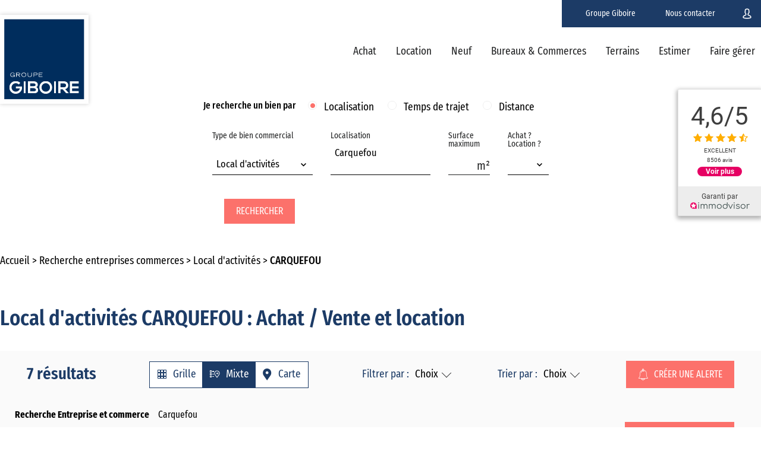

--- FILE ---
content_type: text/html; charset=UTF-8
request_url: https://www.giboire.com/recherche-entreprises-commerces/local-dactivites/carquefou/
body_size: 132084
content:
<html class="no-js" lang="fr"><head>		<!-- Google Tag Manager -->
	<script>
		(function (w, d, s, l, i) {
			w[l] = w[l] || [];
			w[l].push({'gtm.start': new Date().getTime(), event: 'gtm.js'});
			var f = d.getElementsByTagName(s)[0],

			j = d.createElement(s),
			dl = l != 'dataLayer' ? '&l=' + l : '';
			j.async = true;
			j.src = 'https://www.googletagmanager.com/gtm.js?id=' + i + dl;
			f.parentNode.insertBefore(j, f);

		})(window, document, 'script', 'dataLayer', 'GTM-5VH7V7Z');
	</script>
	<!-- End Google Tag Manager -->

	<meta charset="UTF-8">
	<meta name="viewport" content="width=device-width, initial-scale=1.0, maximum-scale=1.0, user-scalable=no"/>
	<link rel="profile" href="http://gmpg.org/xfn/11">
	<link rel="icon" type="image/png" href="https://www.giboire.com//app/themes/Giboire/assets/img/header/logo-giboire.png"/>
	<meta name='robots' content='index, follow, max-image-preview:large, max-snippet:-1, max-video-preview:-1' />
	<style>img:is([sizes="auto" i], [sizes^="auto," i]) { contain-intrinsic-size: 3000px 1500px }</style>
	
	<!-- This site is optimized with the Yoast SEO plugin v25.1 - https://yoast.com/wordpress/plugins/seo/ -->
	<title>Local d&#039;activités CARQUEFOU (44) : Achat / Vente et location - Giboire</title>
	<meta name="description" content="7 annonces. Consultez nos annonces immobilières local d&#039;activités dans la ville de : CARQUEFOU (44) et à proximité." />
	<link rel="canonical" href="https://www.giboire.com/recherche-entreprises-commerces/local-dactivites/carquefou/" />
	<meta property="og:locale" content="fr_FR" />
	<meta property="og:type" content="article" />
	<meta property="og:title" content="Recherche - Giboire" />
	<meta property="og:url" content="https://www.giboire.com/recherche/" />
	<meta property="og:site_name" content="Giboire" />
	<meta property="article:publisher" content="https://www.facebook.com/pages/Groupe-Giboire-Immobilier/182763125072388" />
	<meta property="article:modified_time" content="2021-10-19T09:59:15+00:00" />
	<meta name="twitter:card" content="summary_large_image" />
	<script type="application/ld+json" class="yoast-schema-graph">{"@context":"https://schema.org","@graph":[{"@type":"SearchResultsPage","@id":"https://www.giboire.com/recherche/","url":"https://www.giboire.com/recherche/","name":"Recherche - Giboire","isPartOf":{"@id":"https://www.giboire.com/#website"},"datePublished":"2019-03-25T10:10:18+00:00","dateModified":"2021-10-19T09:59:15+00:00","breadcrumb":{"@id":"https://www.giboire.com/recherche/#breadcrumb"},"inLanguage":"fr-FR","potentialAction":[{"@type":"ReadAction","target":["https://www.giboire.com/recherche/"]}]},{"@type":"BreadcrumbList","@id":"https://www.giboire.com/recherche/#breadcrumb","itemListElement":[{"@type":"ListItem","position":1,"name":"Home","item":"https://www.giboire.com/"},{"@type":"ListItem","position":2,"name":"Recherche"}]},{"@type":"WebSite","@id":"https://www.giboire.com/#website","url":"https://www.giboire.com/","name":"Giboire","description":"","publisher":{"@id":"https://www.giboire.com/#organization"},"potentialAction":[{"@type":"SearchAction","target":{"@type":"EntryPoint","urlTemplate":"https://www.giboire.com/?s={search_term_string}"},"query-input":{"@type":"PropertyValueSpecification","valueRequired":true,"valueName":"search_term_string"}}],"inLanguage":"fr-FR"},{"@type":"Organization","@id":"https://www.giboire.com/#organization","name":"Giboire","url":"https://www.giboire.com/","logo":{"@type":"ImageObject","inLanguage":"fr-FR","@id":"https://www.giboire.com/#/schema/logo/image/","url":"https://www.giboire.com//app/uploads/2020/11/cropped-BD-version-aplat-LOGO-GIBOIRE-GROUPE-RVB.png","contentUrl":"https://www.giboire.com//app/uploads/2020/11/cropped-BD-version-aplat-LOGO-GIBOIRE-GROUPE-RVB.png","width":190,"height":190,"caption":"Giboire"},"image":{"@id":"https://www.giboire.com/#/schema/logo/image/"},"sameAs":["https://www.facebook.com/pages/Groupe-Giboire-Immobilier/182763125072388","https://www.instagram.com/groupegiboire/","https://fr.linkedin.com/company/giboire"]},{"@type":"ItemList","@id":"https://www.giboire.com/recherche/#itemlist","name":"Liste des biens immobiliers","description":"Annonces immobilières disponibles","numberOfItems":7,"itemListElement":[{"@type":"ListItem","position":1,"item":{"@type":"RealEstateListing","@id":"https://www.giboire.com/entreprises-commerces/local-dactivites/carquefou/local-dactivites-carquefou-44-019016/#realestate","url":"https://www.giboire.com/entreprises-commerces/local-dactivites/carquefou/local-dactivites-carquefou-44-019016/","name":"Local d'activites","description":"A LOUER &#8211; GIBOIRE ENTREPRISE &#8211; LOCAL D&rsquo;ACTIVITES &#8211; 252 m² &#8211; NORD LOIRE &#8211; CARQUEFOU. Accès poids lourds à 800m de la route de Paris D723, 1.5 km de l&rsquo;autoroute A811 et 3 km du périphérique porte de Carquefou, sortie 41. Bus Ligne 77. Dans un ensemble immobilier, un local d&rsquo;activités de 252 m² comprenant environ 100 m² de bureaux et 152 m² de stockage, une porte sectionnelle électrique. 3 Places de parking.","datePosted":"2026-01-29T20:45:21+01:00","dateModified":"2025-12-03T02:05:03+00:00","image":["https://www.giboire.com//app/uploads/2026/01/493994157_44_019016_10.jpg","https://www.giboire.com//app/uploads/2026/01/912286802_44_019016_9.jpg","https://www.giboire.com//app/uploads/2026/01/912288557_44_019016_10.jpg","https://www.giboire.com//app/uploads/2026/01/912290429_44_019016_11.jpg","https://www.giboire.com//app/uploads/2026/01/912291437_44_019016_12.jpg"],"identifier":"44.019016"}},{"@type":"ListItem","position":2,"item":{"@type":"RealEstateListing","@id":"https://www.giboire.com/entreprises-commerces/local-dactivites/carquefou/local-dactivites-carquefou-44-018954/#realestate","url":"https://www.giboire.com/entreprises-commerces/local-dactivites/carquefou/local-dactivites-carquefou-44-018954/","name":"Local d'activites","description":"A LOUER &#8211; GIBOIRE ENTREPRISE &#8211; LOCAL D&rsquo;ACTIVITES &#8211; 116 m² &#8211; NORD LOIRE &#8211; CARQUEFOU. Accès poids lourds à 800m de la route de Paris D723, 1.5 km de l&rsquo;autoroute A811 et 3 km du périphérique porte de Carquefou, sortie 41. Bus Ligne 77. Dans un ensemble immobilier, un local d&rsquo;activités de 116 m² comprenant 75 m² de bureaux (hall d&rsquo;accueil, sanitaire, douche, vestiaire) et 41 m² de stockage. Places de parking.","datePosted":"2026-01-29T20:53:47+01:00","dateModified":"2025-11-17T02:05:03+00:00","image":["https://www.giboire.com//app/uploads/2026/01/218553047_44_018954_3.jpg","https://www.giboire.com//app/uploads/2026/01/903261278_44_018954_2.jpg","https://www.giboire.com//app/uploads/2026/01/903262322_44_018954_3.jpg","https://www.giboire.com//app/uploads/2026/01/903263396_44_018954_4.jpg"],"identifier":"44.018954"}},{"@type":"ListItem","position":3,"item":{"@type":"RealEstateListing","@id":"https://www.giboire.com/entreprises-commerces/local-dactivites/carquefou/local-dactivites-carquefou-44-018688/#realestate","url":"https://www.giboire.com/entreprises-commerces/local-dactivites/carquefou/local-dactivites-carquefou-44-018688/","name":"Local d'activites","description":"A LOUER &#8211; GIBOIRE ENTREPRISE ET COMMERCE &#8211; 765 m² &#8211; NORD LOIRE &#8211; CARQUEFOU Dans une zone très dynamique, à proximité de la Route de Paris (D723), à 3 km du périphérique Nantais &#8211; Porte de Carquefou. Accès Poids Lourds. Un local de 765 m² environ comprenant 100 m² environ de bureaux cloisonnés, des vestiaires, une douche et 665 m² environ d&rsquo;entrepôt avec quatre portes à quai, une hauteur utile de 4.40 m. Un foncier de 2246 m² permettant le stockage extérieur et parking.","datePosted":"2026-01-29T20:53:35+01:00","dateModified":"2025-11-10T02:05:03+00:00","image":["https://www.giboire.com//app/uploads/2026/01/44_018688_1.jpg","https://www.giboire.com//app/uploads/2026/01/44_018688_2.jpg","https://www.giboire.com//app/uploads/2026/01/44_018688_3.jpg","https://www.giboire.com//app/uploads/2026/01/44_018688_4.jpg"],"identifier":"44.018688"}},{"@type":"ListItem","position":4,"item":{"@type":"RealEstateListing","@id":"https://www.giboire.com/entreprises-commerces/local-dactivites/carquefou/local-dactivites-carquefou-44-019033/#realestate","url":"https://www.giboire.com/entreprises-commerces/local-dactivites/carquefou/local-dactivites-carquefou-44-019033/","name":"Local d'activites","description":"A LOUER &#8211; GIBOIRE ENTREPRISE &#8211; LOCAL D&rsquo;ACTIVITES &#8211; 546 m² &#8211; NORD LOIRE &#8211; CARQUEFOU Belle visibilité sur la route de Paris D723, à 3 km de l&rsquo;autoroute accès gros porteurs, accès PMR, bus Dans une ensemble immobilier, un local d&rsquo;activités de 546 m² comprenant 100 m² de bureaux environ, 2 portes sectonnelles, 1 quai De nombreuses places de parking","datePosted":"2026-01-29T20:51:17+01:00","dateModified":"2025-10-06T02:05:03+00:00","image":["https://www.giboire.com//app/uploads/2026/01/143585874_44_019033_1.jpg","https://www.giboire.com//app/uploads/2026/01/143632628_44_019033_2.jpg","https://www.giboire.com//app/uploads/2026/01/143674905_44_019033_3.jpg","https://www.giboire.com//app/uploads/2026/01/143719317_44_019033_4.jpg","https://www.giboire.com//app/uploads/2026/01/143765017_44_019033_5.jpg"],"identifier":"44.019033"}},{"@type":"ListItem","position":5,"item":{"@type":"RealEstateListing","@id":"https://www.giboire.com/entreprises-commerces/local-dactivites/carquefou/local-dactivites-carquefou-44-019032/#realestate","url":"https://www.giboire.com/entreprises-commerces/local-dactivites/carquefou/local-dactivites-carquefou-44-019032/","name":"Local d'activites","description":"A LOUER &#8211; GIBOIRE ENTREPRISE &#8211; LOCAL D&rsquo;ACTIVITES &#8211; 800 m² &#8211; NORD LOIRE &#8211; CARQUEFOU Belle visibilité sur la route de paris D723, à 3 km de l »autoroute accès gros porteurs, accès PMR, Bus Dans une ensemble immobilier, un local d&rsquo;activités de 800 m² comprenant 100 m² de bureaux environ, 2 portes sectonnelles, 1 Quai. De nombreuses places de parking.","datePosted":"2026-01-29T20:43:50+01:00","dateModified":"2025-07-29T02:05:03+00:00","image":["https://www.giboire.com//app/uploads/2026/01/144324188_44_019032_1.jpg","https://www.giboire.com//app/uploads/2026/01/144381271_44_019032_2.jpg","https://www.giboire.com//app/uploads/2026/01/144427747_44_019032_3.jpg"],"identifier":"44.019032"}},{"@type":"ListItem","position":6,"item":{"@type":"RealEstateListing","@id":"https://www.giboire.com/entreprises-commerces/local-dactivites/carquefou/local-dactivites-carquefou-44-018712/#realestate","url":"https://www.giboire.com/entreprises-commerces/local-dactivites/carquefou/local-dactivites-carquefou-44-018712/","name":"Local d'activites","description":"A LOUER &#8211; GIBOIRE ENTREPRISE ET COMMERCE &#8211; LOCAL D&rsquo;ACTIVITES &#8211; 355 m² &#8211; NORD LOIRE &#8211; CARQUEFOU Très forte visibilité de la Route de Paris D723 &#8211; Accès PMR, Bus ligne 77, Accès Poids Lourd, Autoroute A811 à 3 km. Un local d&rsquo;activités/Show-room avec vitrine de 355 m² comprenant une partie bureaux de 20 m² environ avec sanitaires. Stockage extérieur possible et de nombreuses places de parking bitumées.","datePosted":"2026-01-29T20:52:23+01:00","dateModified":"2025-07-29T02:05:03+00:00","image":["https://www.giboire.com//app/uploads/2026/01/930558374_44_018712_6.jpg","https://www.giboire.com//app/uploads/2026/01/934850360_44_018712_5.jpg","https://www.giboire.com//app/uploads/2026/01/934855048_44_018712_6.jpg","https://www.giboire.com//app/uploads/2026/01/118874955_44_018712_7.jpg","https://www.giboire.com//app/uploads/2026/01/118932361_44_018712_8.jpg"],"identifier":"44.018712"}},{"@type":"ListItem","position":7,"item":{"@type":"RealEstateListing","@id":"https://www.giboire.com/entreprises-commerces/local-dactivites/carquefou/local-dactivites-carquefou-44-018832/#realestate","url":"https://www.giboire.com/entreprises-commerces/local-dactivites/carquefou/local-dactivites-carquefou-44-018832/","name":"Local d'activites","description":"A VENDRE ou A LOUER &#8211; GIBOIRE ENTREPRISE ET COMMERCE &#8211; LOCAUX D&rsquo;ACTIVITES &#8211; 2 743 m² divisible &#8211; Nord Loire &#8211; Carquefou. A 2.5 kms de l&rsquo;autoroute A11 &#8211; A 6 kms du périphérique de Nantes &#8211; Porte de Carquefou. Acces poids lourds, PMR. Dans un ensemble immobilier neuf : &#8211; un local d&rsquo;activités de 2 743 m² divisible à partir de 397 m². &#8211; 2 lots de 397 m² et 2 lots de 975 m². Boardage double peau. dallage 3T/m². &#8211; porte sectionnelle 3m50 x4.00 (ht). Hauteur sous poutre de 7m. Chauffage aérotherme électrique. Tarif jaune 240 kVA divisible. &#8211; mezzanine avec une hauteur de 3.70 m. Voirie lourde. Aménagement bureaux possible. Site clos de clotures et portail électrique coulissant.","datePosted":"2026-01-29T20:49:13+01:00","dateModified":"2025-03-14T02:05:03+00:00","image":["https://www.giboire.com//app/uploads/2026/01/806834506_44_018832_8.jpg","https://www.giboire.com//app/uploads/2026/01/44_018832_5.jpg","https://www.giboire.com//app/uploads/2026/01/44_018832_7.jpg","https://www.giboire.com//app/uploads/2026/01/806957466_44_018832_9.jpg","https://www.giboire.com//app/uploads/2026/01/44_018832_4.jpg"],"identifier":"44.018832"}}]}]}</script>
	<!-- / Yoast SEO plugin. -->


<link rel="alternate" type="application/rss+xml" title="Giboire &raquo; Flux" href="https://www.giboire.com/feed/" />
<link rel="alternate" type="application/rss+xml" title="Giboire &raquo; Flux des commentaires" href="https://www.giboire.com/comments/feed/" />
<script>
window._wpemojiSettings = {"baseUrl":"https:\/\/s.w.org\/images\/core\/emoji\/15.1.0\/72x72\/","ext":".png","svgUrl":"https:\/\/s.w.org\/images\/core\/emoji\/15.1.0\/svg\/","svgExt":".svg","source":{"concatemoji":"https:\/\/www.giboire.com\/wp\/wp-includes\/js\/wp-emoji-release.min.js?ver=46daaab5a9229e37195c658c8778cc48"}};
/*! This file is auto-generated */
!function(i,n){var o,s,e;function c(e){try{var t={supportTests:e,timestamp:(new Date).valueOf()};sessionStorage.setItem(o,JSON.stringify(t))}catch(e){}}function p(e,t,n){e.clearRect(0,0,e.canvas.width,e.canvas.height),e.fillText(t,0,0);var t=new Uint32Array(e.getImageData(0,0,e.canvas.width,e.canvas.height).data),r=(e.clearRect(0,0,e.canvas.width,e.canvas.height),e.fillText(n,0,0),new Uint32Array(e.getImageData(0,0,e.canvas.width,e.canvas.height).data));return t.every(function(e,t){return e===r[t]})}function u(e,t,n){switch(t){case"flag":return n(e,"\ud83c\udff3\ufe0f\u200d\u26a7\ufe0f","\ud83c\udff3\ufe0f\u200b\u26a7\ufe0f")?!1:!n(e,"\ud83c\uddfa\ud83c\uddf3","\ud83c\uddfa\u200b\ud83c\uddf3")&&!n(e,"\ud83c\udff4\udb40\udc67\udb40\udc62\udb40\udc65\udb40\udc6e\udb40\udc67\udb40\udc7f","\ud83c\udff4\u200b\udb40\udc67\u200b\udb40\udc62\u200b\udb40\udc65\u200b\udb40\udc6e\u200b\udb40\udc67\u200b\udb40\udc7f");case"emoji":return!n(e,"\ud83d\udc26\u200d\ud83d\udd25","\ud83d\udc26\u200b\ud83d\udd25")}return!1}function f(e,t,n){var r="undefined"!=typeof WorkerGlobalScope&&self instanceof WorkerGlobalScope?new OffscreenCanvas(300,150):i.createElement("canvas"),a=r.getContext("2d",{willReadFrequently:!0}),o=(a.textBaseline="top",a.font="600 32px Arial",{});return e.forEach(function(e){o[e]=t(a,e,n)}),o}function t(e){var t=i.createElement("script");t.src=e,t.defer=!0,i.head.appendChild(t)}"undefined"!=typeof Promise&&(o="wpEmojiSettingsSupports",s=["flag","emoji"],n.supports={everything:!0,everythingExceptFlag:!0},e=new Promise(function(e){i.addEventListener("DOMContentLoaded",e,{once:!0})}),new Promise(function(t){var n=function(){try{var e=JSON.parse(sessionStorage.getItem(o));if("object"==typeof e&&"number"==typeof e.timestamp&&(new Date).valueOf()<e.timestamp+604800&&"object"==typeof e.supportTests)return e.supportTests}catch(e){}return null}();if(!n){if("undefined"!=typeof Worker&&"undefined"!=typeof OffscreenCanvas&&"undefined"!=typeof URL&&URL.createObjectURL&&"undefined"!=typeof Blob)try{var e="postMessage("+f.toString()+"("+[JSON.stringify(s),u.toString(),p.toString()].join(",")+"));",r=new Blob([e],{type:"text/javascript"}),a=new Worker(URL.createObjectURL(r),{name:"wpTestEmojiSupports"});return void(a.onmessage=function(e){c(n=e.data),a.terminate(),t(n)})}catch(e){}c(n=f(s,u,p))}t(n)}).then(function(e){for(var t in e)n.supports[t]=e[t],n.supports.everything=n.supports.everything&&n.supports[t],"flag"!==t&&(n.supports.everythingExceptFlag=n.supports.everythingExceptFlag&&n.supports[t]);n.supports.everythingExceptFlag=n.supports.everythingExceptFlag&&!n.supports.flag,n.DOMReady=!1,n.readyCallback=function(){n.DOMReady=!0}}).then(function(){return e}).then(function(){var e;n.supports.everything||(n.readyCallback(),(e=n.source||{}).concatemoji?t(e.concatemoji):e.wpemoji&&e.twemoji&&(t(e.twemoji),t(e.wpemoji)))}))}((window,document),window._wpemojiSettings);
</script>
<style id='wp-emoji-styles-inline-css'>

	img.wp-smiley, img.emoji {
		display: inline !important;
		border: none !important;
		box-shadow: none !important;
		height: 1em !important;
		width: 1em !important;
		margin: 0 0.07em !important;
		vertical-align: -0.1em !important;
		background: none !important;
		padding: 0 !important;
	}
</style>
<link rel='stylesheet' id='wp-block-library-css' href='https://www.giboire.com/wp/wp-includes/css/dist/block-library/style.min.css?ver=46daaab5a9229e37195c658c8778cc48' media='all' />
<style id='wp-block-library-theme-inline-css'>
.wp-block-audio :where(figcaption){color:#555;font-size:13px;text-align:center}.is-dark-theme .wp-block-audio :where(figcaption){color:#ffffffa6}.wp-block-audio{margin:0 0 1em}.wp-block-code{border:1px solid #ccc;border-radius:4px;font-family:Menlo,Consolas,monaco,monospace;padding:.8em 1em}.wp-block-embed :where(figcaption){color:#555;font-size:13px;text-align:center}.is-dark-theme .wp-block-embed :where(figcaption){color:#ffffffa6}.wp-block-embed{margin:0 0 1em}.blocks-gallery-caption{color:#555;font-size:13px;text-align:center}.is-dark-theme .blocks-gallery-caption{color:#ffffffa6}:root :where(.wp-block-image figcaption){color:#555;font-size:13px;text-align:center}.is-dark-theme :root :where(.wp-block-image figcaption){color:#ffffffa6}.wp-block-image{margin:0 0 1em}.wp-block-pullquote{border-bottom:4px solid;border-top:4px solid;color:currentColor;margin-bottom:1.75em}.wp-block-pullquote cite,.wp-block-pullquote footer,.wp-block-pullquote__citation{color:currentColor;font-size:.8125em;font-style:normal;text-transform:uppercase}.wp-block-quote{border-left:.25em solid;margin:0 0 1.75em;padding-left:1em}.wp-block-quote cite,.wp-block-quote footer{color:currentColor;font-size:.8125em;font-style:normal;position:relative}.wp-block-quote:where(.has-text-align-right){border-left:none;border-right:.25em solid;padding-left:0;padding-right:1em}.wp-block-quote:where(.has-text-align-center){border:none;padding-left:0}.wp-block-quote.is-large,.wp-block-quote.is-style-large,.wp-block-quote:where(.is-style-plain){border:none}.wp-block-search .wp-block-search__label{font-weight:700}.wp-block-search__button{border:1px solid #ccc;padding:.375em .625em}:where(.wp-block-group.has-background){padding:1.25em 2.375em}.wp-block-separator.has-css-opacity{opacity:.4}.wp-block-separator{border:none;border-bottom:2px solid;margin-left:auto;margin-right:auto}.wp-block-separator.has-alpha-channel-opacity{opacity:1}.wp-block-separator:not(.is-style-wide):not(.is-style-dots){width:100px}.wp-block-separator.has-background:not(.is-style-dots){border-bottom:none;height:1px}.wp-block-separator.has-background:not(.is-style-wide):not(.is-style-dots){height:2px}.wp-block-table{margin:0 0 1em}.wp-block-table td,.wp-block-table th{word-break:normal}.wp-block-table :where(figcaption){color:#555;font-size:13px;text-align:center}.is-dark-theme .wp-block-table :where(figcaption){color:#ffffffa6}.wp-block-video :where(figcaption){color:#555;font-size:13px;text-align:center}.is-dark-theme .wp-block-video :where(figcaption){color:#ffffffa6}.wp-block-video{margin:0 0 1em}:root :where(.wp-block-template-part.has-background){margin-bottom:0;margin-top:0;padding:1.25em 2.375em}
</style>
<style id='classic-theme-styles-inline-css'>
/*! This file is auto-generated */
.wp-block-button__link{color:#fff;background-color:#32373c;border-radius:9999px;box-shadow:none;text-decoration:none;padding:calc(.667em + 2px) calc(1.333em + 2px);font-size:1.125em}.wp-block-file__button{background:#32373c;color:#fff;text-decoration:none}
</style>
<style id='global-styles-inline-css'>
:root{--wp--preset--aspect-ratio--square: 1;--wp--preset--aspect-ratio--4-3: 4/3;--wp--preset--aspect-ratio--3-4: 3/4;--wp--preset--aspect-ratio--3-2: 3/2;--wp--preset--aspect-ratio--2-3: 2/3;--wp--preset--aspect-ratio--16-9: 16/9;--wp--preset--aspect-ratio--9-16: 9/16;--wp--preset--color--black: #000000;--wp--preset--color--cyan-bluish-gray: #abb8c3;--wp--preset--color--white: #ffffff;--wp--preset--color--pale-pink: #f78da7;--wp--preset--color--vivid-red: #cf2e2e;--wp--preset--color--luminous-vivid-orange: #ff6900;--wp--preset--color--luminous-vivid-amber: #fcb900;--wp--preset--color--light-green-cyan: #7bdcb5;--wp--preset--color--vivid-green-cyan: #00d084;--wp--preset--color--pale-cyan-blue: #8ed1fc;--wp--preset--color--vivid-cyan-blue: #0693e3;--wp--preset--color--vivid-purple: #9b51e0;--wp--preset--color--gutenberg-white: #FFFFFF;--wp--preset--color--gutenberg-black: #212223;--wp--preset--color--gutenberg-primary: #1C3B66;--wp--preset--color--gutenberg-secondary: #FC716B;--wp--preset--color--gutenberg-tertiary: #41BADC;--wp--preset--gradient--vivid-cyan-blue-to-vivid-purple: linear-gradient(135deg,rgba(6,147,227,1) 0%,rgb(155,81,224) 100%);--wp--preset--gradient--light-green-cyan-to-vivid-green-cyan: linear-gradient(135deg,rgb(122,220,180) 0%,rgb(0,208,130) 100%);--wp--preset--gradient--luminous-vivid-amber-to-luminous-vivid-orange: linear-gradient(135deg,rgba(252,185,0,1) 0%,rgba(255,105,0,1) 100%);--wp--preset--gradient--luminous-vivid-orange-to-vivid-red: linear-gradient(135deg,rgba(255,105,0,1) 0%,rgb(207,46,46) 100%);--wp--preset--gradient--very-light-gray-to-cyan-bluish-gray: linear-gradient(135deg,rgb(238,238,238) 0%,rgb(169,184,195) 100%);--wp--preset--gradient--cool-to-warm-spectrum: linear-gradient(135deg,rgb(74,234,220) 0%,rgb(151,120,209) 20%,rgb(207,42,186) 40%,rgb(238,44,130) 60%,rgb(251,105,98) 80%,rgb(254,248,76) 100%);--wp--preset--gradient--blush-light-purple: linear-gradient(135deg,rgb(255,206,236) 0%,rgb(152,150,240) 100%);--wp--preset--gradient--blush-bordeaux: linear-gradient(135deg,rgb(254,205,165) 0%,rgb(254,45,45) 50%,rgb(107,0,62) 100%);--wp--preset--gradient--luminous-dusk: linear-gradient(135deg,rgb(255,203,112) 0%,rgb(199,81,192) 50%,rgb(65,88,208) 100%);--wp--preset--gradient--pale-ocean: linear-gradient(135deg,rgb(255,245,203) 0%,rgb(182,227,212) 50%,rgb(51,167,181) 100%);--wp--preset--gradient--electric-grass: linear-gradient(135deg,rgb(202,248,128) 0%,rgb(113,206,126) 100%);--wp--preset--gradient--midnight: linear-gradient(135deg,rgb(2,3,129) 0%,rgb(40,116,252) 100%);--wp--preset--font-size--small: 19.5px;--wp--preset--font-size--medium: 20px;--wp--preset--font-size--large: 36.5px;--wp--preset--font-size--x-large: 42px;--wp--preset--font-size--normal: 22px;--wp--preset--font-size--huge: 49.5px;--wp--preset--spacing--20: 0.44rem;--wp--preset--spacing--30: 0.67rem;--wp--preset--spacing--40: 1rem;--wp--preset--spacing--50: 1.5rem;--wp--preset--spacing--60: 2.25rem;--wp--preset--spacing--70: 3.38rem;--wp--preset--spacing--80: 5.06rem;--wp--preset--shadow--natural: 6px 6px 9px rgba(0, 0, 0, 0.2);--wp--preset--shadow--deep: 12px 12px 50px rgba(0, 0, 0, 0.4);--wp--preset--shadow--sharp: 6px 6px 0px rgba(0, 0, 0, 0.2);--wp--preset--shadow--outlined: 6px 6px 0px -3px rgba(255, 255, 255, 1), 6px 6px rgba(0, 0, 0, 1);--wp--preset--shadow--crisp: 6px 6px 0px rgba(0, 0, 0, 1);}:where(.is-layout-flex){gap: 0.5em;}:where(.is-layout-grid){gap: 0.5em;}body .is-layout-flex{display: flex;}.is-layout-flex{flex-wrap: wrap;align-items: center;}.is-layout-flex > :is(*, div){margin: 0;}body .is-layout-grid{display: grid;}.is-layout-grid > :is(*, div){margin: 0;}:where(.wp-block-columns.is-layout-flex){gap: 2em;}:where(.wp-block-columns.is-layout-grid){gap: 2em;}:where(.wp-block-post-template.is-layout-flex){gap: 1.25em;}:where(.wp-block-post-template.is-layout-grid){gap: 1.25em;}.has-black-color{color: var(--wp--preset--color--black) !important;}.has-cyan-bluish-gray-color{color: var(--wp--preset--color--cyan-bluish-gray) !important;}.has-white-color{color: var(--wp--preset--color--white) !important;}.has-pale-pink-color{color: var(--wp--preset--color--pale-pink) !important;}.has-vivid-red-color{color: var(--wp--preset--color--vivid-red) !important;}.has-luminous-vivid-orange-color{color: var(--wp--preset--color--luminous-vivid-orange) !important;}.has-luminous-vivid-amber-color{color: var(--wp--preset--color--luminous-vivid-amber) !important;}.has-light-green-cyan-color{color: var(--wp--preset--color--light-green-cyan) !important;}.has-vivid-green-cyan-color{color: var(--wp--preset--color--vivid-green-cyan) !important;}.has-pale-cyan-blue-color{color: var(--wp--preset--color--pale-cyan-blue) !important;}.has-vivid-cyan-blue-color{color: var(--wp--preset--color--vivid-cyan-blue) !important;}.has-vivid-purple-color{color: var(--wp--preset--color--vivid-purple) !important;}.has-black-background-color{background-color: var(--wp--preset--color--black) !important;}.has-cyan-bluish-gray-background-color{background-color: var(--wp--preset--color--cyan-bluish-gray) !important;}.has-white-background-color{background-color: var(--wp--preset--color--white) !important;}.has-pale-pink-background-color{background-color: var(--wp--preset--color--pale-pink) !important;}.has-vivid-red-background-color{background-color: var(--wp--preset--color--vivid-red) !important;}.has-luminous-vivid-orange-background-color{background-color: var(--wp--preset--color--luminous-vivid-orange) !important;}.has-luminous-vivid-amber-background-color{background-color: var(--wp--preset--color--luminous-vivid-amber) !important;}.has-light-green-cyan-background-color{background-color: var(--wp--preset--color--light-green-cyan) !important;}.has-vivid-green-cyan-background-color{background-color: var(--wp--preset--color--vivid-green-cyan) !important;}.has-pale-cyan-blue-background-color{background-color: var(--wp--preset--color--pale-cyan-blue) !important;}.has-vivid-cyan-blue-background-color{background-color: var(--wp--preset--color--vivid-cyan-blue) !important;}.has-vivid-purple-background-color{background-color: var(--wp--preset--color--vivid-purple) !important;}.has-black-border-color{border-color: var(--wp--preset--color--black) !important;}.has-cyan-bluish-gray-border-color{border-color: var(--wp--preset--color--cyan-bluish-gray) !important;}.has-white-border-color{border-color: var(--wp--preset--color--white) !important;}.has-pale-pink-border-color{border-color: var(--wp--preset--color--pale-pink) !important;}.has-vivid-red-border-color{border-color: var(--wp--preset--color--vivid-red) !important;}.has-luminous-vivid-orange-border-color{border-color: var(--wp--preset--color--luminous-vivid-orange) !important;}.has-luminous-vivid-amber-border-color{border-color: var(--wp--preset--color--luminous-vivid-amber) !important;}.has-light-green-cyan-border-color{border-color: var(--wp--preset--color--light-green-cyan) !important;}.has-vivid-green-cyan-border-color{border-color: var(--wp--preset--color--vivid-green-cyan) !important;}.has-pale-cyan-blue-border-color{border-color: var(--wp--preset--color--pale-cyan-blue) !important;}.has-vivid-cyan-blue-border-color{border-color: var(--wp--preset--color--vivid-cyan-blue) !important;}.has-vivid-purple-border-color{border-color: var(--wp--preset--color--vivid-purple) !important;}.has-vivid-cyan-blue-to-vivid-purple-gradient-background{background: var(--wp--preset--gradient--vivid-cyan-blue-to-vivid-purple) !important;}.has-light-green-cyan-to-vivid-green-cyan-gradient-background{background: var(--wp--preset--gradient--light-green-cyan-to-vivid-green-cyan) !important;}.has-luminous-vivid-amber-to-luminous-vivid-orange-gradient-background{background: var(--wp--preset--gradient--luminous-vivid-amber-to-luminous-vivid-orange) !important;}.has-luminous-vivid-orange-to-vivid-red-gradient-background{background: var(--wp--preset--gradient--luminous-vivid-orange-to-vivid-red) !important;}.has-very-light-gray-to-cyan-bluish-gray-gradient-background{background: var(--wp--preset--gradient--very-light-gray-to-cyan-bluish-gray) !important;}.has-cool-to-warm-spectrum-gradient-background{background: var(--wp--preset--gradient--cool-to-warm-spectrum) !important;}.has-blush-light-purple-gradient-background{background: var(--wp--preset--gradient--blush-light-purple) !important;}.has-blush-bordeaux-gradient-background{background: var(--wp--preset--gradient--blush-bordeaux) !important;}.has-luminous-dusk-gradient-background{background: var(--wp--preset--gradient--luminous-dusk) !important;}.has-pale-ocean-gradient-background{background: var(--wp--preset--gradient--pale-ocean) !important;}.has-electric-grass-gradient-background{background: var(--wp--preset--gradient--electric-grass) !important;}.has-midnight-gradient-background{background: var(--wp--preset--gradient--midnight) !important;}.has-small-font-size{font-size: var(--wp--preset--font-size--small) !important;}.has-medium-font-size{font-size: var(--wp--preset--font-size--medium) !important;}.has-large-font-size{font-size: var(--wp--preset--font-size--large) !important;}.has-x-large-font-size{font-size: var(--wp--preset--font-size--x-large) !important;}
:where(.wp-block-post-template.is-layout-flex){gap: 1.25em;}:where(.wp-block-post-template.is-layout-grid){gap: 1.25em;}
:where(.wp-block-columns.is-layout-flex){gap: 2em;}:where(.wp-block-columns.is-layout-grid){gap: 2em;}
:root :where(.wp-block-pullquote){font-size: 1.5em;line-height: 1.6;}
</style>
<link rel='stylesheet' id='monthly-amount-simulator-css' href='https://www.giboire.com//app/plugins/monthly-amount-simulator/css/style.css?ver=46daaab5a9229e37195c658c8778cc48' media='all' />
<link rel='stylesheet' id='twentynineteen-style-css' href='https://www.giboire.com//app/themes/Giboire/style.css?ver=1.37.1' media='all' />
<link rel='stylesheet' id='twentynineteen-print-style-css' href='https://www.giboire.com//app/themes/twentynineteen/print.css?ver=1.37.1' media='print' />
<script src="https://www.giboire.com/wp/wp-includes/js/jquery/jquery.min.js?ver=3.7.1" id="jquery-core-js"></script>
<script src="https://www.giboire.com/wp/wp-includes/js/jquery/jquery-migrate.min.js?ver=3.4.1" id="jquery-migrate-js"></script>
<script id="stripe_nfpluginsettings-js-extra">
var stripe_nfpluginsettings = {"clearLogRestUrl":"https:\/\/www.giboire.com\/wp-json\/ninja-forms-stripe\/v1\/debug-log\/delete-all","clearLogButtonId":"stripe_clear_debug_logger","downloadLogRestUrl":"https:\/\/www.giboire.com\/wp-json\/ninja-forms-stripe\/v1\/debug-log\/get-all","downloadLogButtonId":"stripe_download_debug_logger","_wpnonce":"67896d7354"};
</script>
<script src="https://www.giboire.com//app/plugins/ninja-forms-stripe/assets/js/nfpluginsettings.js?ver=3.2.8" id="stripe_nfpluginsettings-js"></script>
<script id="file_uploads_nfpluginsettings-js-extra">
var params = {"clearLogRestUrl":"https:\/\/www.giboire.com\/wp-json\/nf-file-uploads\/debug-log\/delete-all","clearLogButtonId":"file_uploads_clear_debug_logger","downloadLogRestUrl":"https:\/\/www.giboire.com\/wp-json\/nf-file-uploads\/debug-log\/get-all","downloadLogButtonId":"file_uploads_download_debug_logger"};
</script>
<script src="https://www.giboire.com//app/plugins/ninja-forms-uploads/assets/js/nfpluginsettings.js?ver=3.3.22" id="file_uploads_nfpluginsettings-js"></script>
<script src="https://www.giboire.com//app/themes/twentynineteen/js/priority-menu.js?ver=20200129" id="twentynineteen-priority-menu-js" defer data-wp-strategy="defer"></script>
<link rel="https://api.w.org/" href="https://www.giboire.com/wp-json/" /><link rel="alternate" title="JSON" type="application/json" href="https://www.giboire.com/wp-json/wp/v2/pages/581" /><link rel="EditURI" type="application/rsd+xml" title="RSD" href="https://www.giboire.com/wp/xmlrpc.php?rsd" />

<link rel='shortlink' href='https://www.giboire.com/?p=581' />
<link rel="alternate" title="oEmbed (JSON)" type="application/json+oembed" href="https://www.giboire.com/wp-json/oembed/1.0/embed?url=https%3A%2F%2Fwww.giboire.com%2Frecherche%2F" />
<link rel="alternate" title="oEmbed (XML)" type="text/xml+oembed" href="https://www.giboire.com/wp-json/oembed/1.0/embed?url=https%3A%2F%2Fwww.giboire.com%2Frecherche%2F&#038;format=xml" />
<style>.recentcomments a{display:inline !important;padding:0 !important;margin:0 !important;}</style><script>window.dataLayer.push({"pageType":"pages","page_cat1":"recherche-entreprises-commerces","page_cat2":"local-dactivites"})</script>
<script defer="defer" src="/app/themes/Giboire/assets/dist/runtime.js"></script><script defer="defer" src="/app/themes/Giboire/assets/dist/892.js"></script><script defer="defer" src="/app/themes/Giboire/assets/dist/97.js"></script><script defer="defer" src="/app/themes/Giboire/assets/dist/assets-1765278051966.js"></script><script defer="defer" src="/app/themes/Giboire/assets/dist/767.js"></script><script defer="defer" src="/app/themes/Giboire/assets/dist/app-1765278051966.js"></script><link href="/app/themes/Giboire/assets/dist/fonts/FiraSansCondensed-Bold-webfont.42df0cb4.woff" rel="preload" as="font" crossorigin=""><link href="/app/themes/Giboire/assets/dist/fonts/FiraSansCondensed-Light-webfont.73261425.woff" rel="preload" as="font" crossorigin=""><link href="/app/themes/Giboire/assets/dist/fonts/FiraSansCondensed-Medium-webfont.03585671.woff" rel="preload" as="font" crossorigin=""><link href="/app/themes/Giboire/assets/dist/fonts/FiraSansCondensed-Regular-webfont.03b0a328.woff" rel="preload" as="font" crossorigin=""><link href="/app/themes/Giboire/assets/dist/fonts/FiraSansCondensed-SemiBold-webfont.bc4eb67d.woff" rel="preload" as="font" crossorigin=""><link href="/app/themes/Giboire/assets/dist/fonts/giboire-icon.7c7082a6.ttf" rel="preload" as="font" crossorigin=""><link href="/app/themes/Giboire/assets/dist/fonts/giboire-icon.cb99cf19.woff" rel="preload" as="font" crossorigin=""><link href="/app/themes/Giboire/assets/dist/fonts/giboire-icon.f0c3e4d8.woff2" rel="preload" as="font" crossorigin=""><link href="/app/themes/Giboire/assets/dist/fonts/giboire-icon.fbd18870.eot" rel="preload" as="font" crossorigin=""><link href="/app/themes/Giboire/assets/dist/images/arrow_marker.7f3b6079.png" rel="preload" as="font" crossorigin=""><link href="/app/themes/Giboire/assets/dist/images/giboire-icon.c6117996.svg" rel="preload" as="font" crossorigin=""><link href="/app/themes/Giboire/assets/dist/components-1765278051966.css" rel="stylesheet"><link href="/app/themes/Giboire/assets/dist/admin.css" rel="stylesheet"><title>Local d&#039;activités CARQUEFOU (44) : Achat / Vente et location - Giboire</title></head><body>	<!-- Google Tag Manager (noscript) -->
	<noscript><iframe src="https://www.googletagmanager.com/ns.html?id=GTM-5VH7V7Z" height="0" width="0" style="display:none;visibility:hidden"></iframe></noscript>
	<!-- End Google Tag Manager (noscript) -->

				<header class="menu-header--calc-width menu-header is_close giboire">
		<div class="is_sticky">
		<div class="header" id="sticky-menu_header">
			<div class="header__wrapper">
				<nav class="header__wrapper__header">
					<ul class="header__wrapper__header__nav">
																														<li class=" menu-item menu-item-type-post_type menu-item-object-page menu-item-has-children header__wrapper__header__nav__items childmenu">
									<a class=" menu-item menu-item-type-post_type menu-item-object-page menu-item-has-children" alt="Achat"
									   href="https://www.giboire.com/achat/">Achat</a>
																<ul class="header__wrapper__header__nav__items__submenu">
																			<li class="header__wrapper__header__nav__items__submenu__items">
											<a class=" menu-item menu-item-type-post_type menu-item-object-page menu-item-has-children" alt="Type de biens"
											   href="https://www.giboire.com/type-de-biens/">Type de biens</a>
																							<ul class="header__wrapper__header__nav__items__submenu__items__submenu">
																											<li class="header__wrapper__header__nav__items__submenu__items__submenu__items">
															<a class=" menu-item menu-item-type-custom menu-item-object-custom"
															   alt="Appartement"
															   href="https://www.giboire.com/recherche-achat/appartement/">Appartement</a>
														</li>
																											<li class="header__wrapper__header__nav__items__submenu__items__submenu__items">
															<a class=" menu-item menu-item-type-custom menu-item-object-custom"
															   alt="Maison"
															   href="https://www.giboire.com/recherche-achat/maison/">Maison</a>
														</li>
																											<li class="header__wrapper__header__nav__items__submenu__items__submenu__items">
															<a class=" menu-item menu-item-type-custom menu-item-object-custom"
															   alt="Terrain"
															   href="https://www.giboire.com/recherche-achat/terrain/">Terrain</a>
														</li>
																											<li class="header__wrapper__header__nav__items__submenu__items__submenu__items">
															<a class=" menu-item menu-item-type-custom menu-item-object-custom"
															   alt="Stationnement"
															   href="/recherche-achat/stationnement/">Stationnement</a>
														</li>
																									</ul>
																					</li>
																			<li class="header__wrapper__header__nav__items__submenu__items">
											<a class=" menu-item menu-item-type-post_type menu-item-object-page menu-item-has-children" alt="Outils et services"
											   href="https://www.giboire.com/outils-et-services/">Outils et services</a>
																							<ul class="header__wrapper__header__nav__items__submenu__items__submenu">
																											<li class="header__wrapper__header__nav__items__submenu__items__submenu__items">
															<a class=" menu-item menu-item-type-custom menu-item-object-custom"
															   alt="Estimer votre bien"
															   href="/estimer-vendre/">Estimer votre bien</a>
														</li>
																											<li class="header__wrapper__header__nav__items__submenu__items__submenu__items">
															<a class=" menu-item menu-item-type-post_type menu-item-object-page"
															   alt="Calculez les mensualités de votre prêt immobilier"
															   href="https://www.giboire.com/simulateur/">Calculez les mensualités de votre prêt immobilier</a>
														</li>
																											<li class="header__wrapper__header__nav__items__submenu__items__submenu__items">
															<a class=" menu-item menu-item-type-post_type menu-item-object-page"
															   alt="Déménager avec Giboire Services"
															   href="https://www.giboire.com/demenager-avec-giboire-service/">Déménager avec Giboire Services</a>
														</li>
																											<li class="header__wrapper__header__nav__items__submenu__items__submenu__items">
															<a class=" menu-item menu-item-type-custom menu-item-object-custom"
															   alt="Confiez-nous la gestion de votre bien"
															   href="https://www.giboire.com/nos-services-et-conseils/confiez-nous-la-gestion-de-votre-bien/">Confiez-nous la gestion de votre bien</a>
														</li>
																											<li class="header__wrapper__header__nav__items__submenu__items__submenu__items">
															<a class=" menu-item menu-item-type-post_type menu-item-object-page"
															   alt="Parrainage"
															   href="https://www.giboire.com/achat/parrainage/">Parrainage</a>
														</li>
																											<li class="header__wrapper__header__nav__items__submenu__items__submenu__items">
															<a class=" menu-item menu-item-type-post_type menu-item-object-page"
															   alt="Investir en loi Pinel"
															   href="https://www.giboire.com/simulation-en-loi-pinel/">Investir en loi Pinel</a>
														</li>
																											<li class="header__wrapper__header__nav__items__submenu__items__submenu__items">
															<a class=" menu-item menu-item-type-post_type menu-item-object-page"
															   alt="[In]estimable, le Podcast du Groupe Giboire"
															   href="https://www.giboire.com/in/">[In]estimable, le Podcast du Groupe Giboire</a>
														</li>
																									</ul>
																					</li>
																			<li class="header__wrapper__header__nav__items__submenu__items">
											<a class=" menu-item menu-item-type-post_type menu-item-object-page menu-item-has-children" alt="Nos agences et nos conseils"
											   href="https://www.giboire.com/decouvrez-tous-nos-conseils-pour-vous-accompagner/">Nos agences et nos conseils</a>
																							<ul class="header__wrapper__header__nav__items__submenu__items__submenu">
																											<li class="header__wrapper__header__nav__items__submenu__items__submenu__items">
															<a class=" menu-item menu-item-type-post_type menu-item-object-page"
															   alt="Agence Rennes"
															   href="https://www.giboire.com/estimer-vendre/le-guide-de-lestimation-par-ville/agence-immobiliere-rennes-transaction/">Agence Rennes</a>
														</li>
																											<li class="header__wrapper__header__nav__items__submenu__items__submenu__items">
															<a class=" menu-item menu-item-type-post_type menu-item-object-page"
															   alt="Agence Saint-Malo"
															   href="https://www.giboire.com/agence-immobiliere-saint-malo/">Agence Saint-Malo</a>
														</li>
																											<li class="header__wrapper__header__nav__items__submenu__items__submenu__items">
															<a class=" menu-item menu-item-type-post_type menu-item-object-page"
															   alt="Agence Bruz"
															   href="https://www.giboire.com/agence-immobiliere-bruz/">Agence Bruz</a>
														</li>
																											<li class="header__wrapper__header__nav__items__submenu__items__submenu__items">
															<a class=" menu-item menu-item-type-post_type menu-item-object-page"
															   alt="Agence Cesson-Sévigné"
															   href="https://www.giboire.com/agence-immobiliere-cesson/">Agence Cesson-Sévigné</a>
														</li>
																											<li class="header__wrapper__header__nav__items__submenu__items__submenu__items">
															<a class=" menu-item menu-item-type-post_type menu-item-object-page"
															   alt="Agence Pacé"
															   href="https://www.giboire.com/agence-immobiliere-pace/">Agence Pacé</a>
														</li>
																											<li class="header__wrapper__header__nav__items__submenu__items__submenu__items">
															<a class=" menu-item menu-item-type-post_type menu-item-object-page"
															   alt="Agence Nantes"
															   href="https://www.giboire.com/agence-immobiliere-transaction-nantes/">Agence Nantes</a>
														</li>
																											<li class="header__wrapper__header__nav__items__submenu__items__submenu__items">
															<a class=" menu-item menu-item-type-post_type menu-item-object-page"
															   alt="Agence La Baule"
															   href="https://www.giboire.com/agence-immobiliere-a-la-baule/">Agence La Baule</a>
														</li>
																											<li class="header__wrapper__header__nav__items__submenu__items__submenu__items">
															<a class=" menu-item menu-item-type-custom menu-item-object-custom"
															   alt="Nos conseils pour vous accompagner dans votre recherche d'achat"
															   href="/conseils/transaction/">Nos conseils pour vous accompagner dans votre recherche d'achat</a>
														</li>
																									</ul>
																					</li>
																	</ul>
														</li>
																														<li class=" menu-item menu-item-type-post_type menu-item-object-page menu-item-has-children header__wrapper__header__nav__items childmenu">
									<a class=" menu-item menu-item-type-post_type menu-item-object-page menu-item-has-children" alt="Location"
									   href="https://www.giboire.com/location/">Location</a>
																<ul class="header__wrapper__header__nav__items__submenu">
																			<li class="header__wrapper__header__nav__items__submenu__items">
											<a class=" menu-item menu-item-type-post_type menu-item-object-page menu-item-has-children" alt="Type de biens"
											   href="https://www.giboire.com/type-de-biens/">Type de biens</a>
																							<ul class="header__wrapper__header__nav__items__submenu__items__submenu">
																											<li class="header__wrapper__header__nav__items__submenu__items__submenu__items">
															<a class=" menu-item menu-item-type-custom menu-item-object-custom"
															   alt="Appartement"
															   href="https://www.giboire.com/recherche-location/appartement/">Appartement</a>
														</li>
																											<li class="header__wrapper__header__nav__items__submenu__items__submenu__items">
															<a class=" menu-item menu-item-type-custom menu-item-object-custom"
															   alt="Maison"
															   href="https://www.giboire.com/recherche-location/maison/">Maison</a>
														</li>
																											<li class="header__wrapper__header__nav__items__submenu__items__submenu__items">
															<a class=" menu-item menu-item-type-custom menu-item-object-custom"
															   alt="Stationnement"
															   href="https://www.giboire.com/recherche-location/stationnement/">Stationnement</a>
														</li>
																									</ul>
																					</li>
																			<li class="header__wrapper__header__nav__items__submenu__items">
											<a class=" menu-item menu-item-type-post_type menu-item-object-page menu-item-has-children" alt="Outils et services"
											   href="https://www.giboire.com/nos-services-et-conseils/">Outils et services</a>
																							<ul class="header__wrapper__header__nav__items__submenu__items__submenu">
																											<li class="header__wrapper__header__nav__items__submenu__items__submenu__items">
															<a class=" menu-item menu-item-type-post_type menu-item-object-page"
															   alt="MyGiboire"
															   href="https://www.giboire.com/mygiboire/">MyGiboire</a>
														</li>
																											<li class="header__wrapper__header__nav__items__submenu__items__submenu__items">
															<a class=" menu-item menu-item-type-post_type menu-item-object-page"
															   alt="Estimer le loyer de votre bien"
															   href="https://www.giboire.com/estimer-le-loyer-de-votre-bien/">Estimer le loyer de votre bien</a>
														</li>
																											<li class="header__wrapper__header__nav__items__submenu__items__submenu__items">
															<a class=" menu-item menu-item-type-post_type menu-item-object-page"
															   alt="Magazine locataire"
															   href="https://www.giboire.com/guide-du-locataire/">Magazine locataire</a>
														</li>
																											<li class="header__wrapper__header__nav__items__submenu__items__submenu__items">
															<a class=" menu-item menu-item-type-post_type menu-item-object-page"
															   alt="Déménager avec Giboire Services"
															   href="https://www.giboire.com/demenager-avec-giboire-service/">Déménager avec Giboire Services</a>
														</li>
																											<li class="header__wrapper__header__nav__items__submenu__items__submenu__items">
															<a class=" menu-item menu-item-type-post_type menu-item-object-page"
															   alt="Gestion locative : offre de parrainage"
															   href="https://www.giboire.com/gestion-locative-offre-de-parrainage/">Gestion locative : offre de parrainage</a>
														</li>
																									</ul>
																					</li>
																			<li class="header__wrapper__header__nav__items__submenu__items">
											<a class=" menu-item menu-item-type-post_type menu-item-object-page menu-item-has-children" alt="Nos agences et nos conseils"
											   href="https://www.giboire.com/nos-outils/">Nos agences et nos conseils</a>
																							<ul class="header__wrapper__header__nav__items__submenu__items__submenu">
																											<li class="header__wrapper__header__nav__items__submenu__items__submenu__items">
															<a class=" menu-item menu-item-type-post_type menu-item-object-page"
															   alt="Agence Rennes"
															   href="https://www.giboire.com/agence-immobiliere-rennes-location/">Agence Rennes</a>
														</li>
																											<li class="header__wrapper__header__nav__items__submenu__items__submenu__items">
															<a class=" menu-item menu-item-type-post_type menu-item-object-page"
															   alt="Agence Nantes"
															   href="https://www.giboire.com/agence-immobiliere-transaction-nantes/">Agence Nantes</a>
														</li>
																											<li class="header__wrapper__header__nav__items__submenu__items__submenu__items">
															<a class=" menu-item menu-item-type-post_type menu-item-object-page"
															   alt="Agence Bruz"
															   href="https://www.giboire.com/agence-immobiliere-bruz/">Agence Bruz</a>
														</li>
																											<li class="header__wrapper__header__nav__items__submenu__items__submenu__items">
															<a class=" menu-item menu-item-type-post_type menu-item-object-page"
															   alt="Agence Cesson-Sevigné"
															   href="https://www.giboire.com/agence-immobiliere-cesson/">Agence Cesson-Sevigné</a>
														</li>
																											<li class="header__wrapper__header__nav__items__submenu__items__submenu__items">
															<a class=" menu-item menu-item-type-post_type menu-item-object-page"
															   alt="Agence Pacé"
															   href="https://www.giboire.com/agence-immobiliere-pace/">Agence Pacé</a>
														</li>
																											<li class="header__wrapper__header__nav__items__submenu__items__submenu__items">
															<a class=" menu-item menu-item-type-post_type menu-item-object-page"
															   alt="Agence Saint Malo"
															   href="https://www.giboire.com/agence-immobiliere-saint-malo/">Agence Saint Malo</a>
														</li>
																											<li class="header__wrapper__header__nav__items__submenu__items__submenu__items">
															<a class=" menu-item menu-item-type-post_type menu-item-object-page"
															   alt="Agence Vannes"
															   href="https://www.giboire.com/agence-immobiliere-vannes-groupe-giboire/">Agence Vannes</a>
														</li>
																											<li class="header__wrapper__header__nav__items__submenu__items__submenu__items">
															<a class=" menu-item menu-item-type-custom menu-item-object-custom"
															   alt="Nos conseils pour vous accompagner dans votre recherche de location"
															   href="/conseils/location/">Nos conseils pour vous accompagner dans votre recherche de location</a>
														</li>
																									</ul>
																					</li>
																	</ul>
														</li>
																														<li class=" menu-item menu-item-type-post_type menu-item-object-page menu-item-has-children header__wrapper__header__nav__items childmenu">
									<a class=" menu-item menu-item-type-post_type menu-item-object-page menu-item-has-children" alt="Neuf"
									   href="https://www.giboire.com/neuf/">Neuf</a>
																<ul class="header__wrapper__header__nav__items__submenu">
																			<li class="header__wrapper__header__nav__items__submenu__items">
											<a class=" menu-item menu-item-type-post_type menu-item-object-page menu-item-has-children" alt="Type de biens"
											   href="https://www.giboire.com/type-de-biens/">Type de biens</a>
																							<ul class="header__wrapper__header__nav__items__submenu__items__submenu">
																											<li class="header__wrapper__header__nav__items__submenu__items__submenu__items">
															<a class=" menu-item menu-item-type-custom menu-item-object-custom"
															   alt="Ille et Vilaine (35)"
															   href="https://www.giboire.com/recherche-neuf/programme/ille-et-vilaine-35/">Ille et Vilaine (35)</a>
														</li>
																											<li class="header__wrapper__header__nav__items__submenu__items__submenu__items">
															<a class=" menu-item menu-item-type-custom menu-item-object-custom"
															   alt="Loire Atlantique (44)"
															   href="https://www.giboire.com/recherche-neuf/programme/loire-atlantique-44/">Loire Atlantique (44)</a>
														</li>
																											<li class="header__wrapper__header__nav__items__submenu__items__submenu__items">
															<a class=" menu-item menu-item-type-custom menu-item-object-custom"
															   alt="Maine et Loire (49)"
															   href="https://www.giboire.com/recherche-neuf/programme/maine-et-loire-49/">Maine et Loire (49)</a>
														</li>
																											<li class="header__wrapper__header__nav__items__submenu__items__submenu__items">
															<a class=" menu-item menu-item-type-custom menu-item-object-custom"
															   alt="Morbihan (56)"
															   href="https://www.giboire.com/recherche-neuf/programme/morbihan-56/">Morbihan (56)</a>
														</li>
																											<li class="header__wrapper__header__nav__items__submenu__items__submenu__items">
															<a class=" menu-item menu-item-type-custom menu-item-object-custom"
															   alt="Vendée (85)"
															   href="https://www.giboire.com/recherche-neuf/programme/vendee-85/">Vendée (85)</a>
														</li>
																											<li class="header__wrapper__header__nav__items__submenu__items__submenu__items">
															<a class=" menu-item menu-item-type-custom menu-item-object-custom"
															   alt="Ile de France - Paris et le Grand Paris"
															   href="https://www.giboire.com/recherche-neuf/programme/ile-de-france/">Ile de France - Paris et le Grand Paris</a>
														</li>
																											<li class="header__wrapper__header__nav__items__submenu__items__submenu__items">
															<a class=" menu-item menu-item-type-custom menu-item-object-custom"
															   alt="Arc Méditerranéen"
															   href="https://www.giboire.com/recherche-neuf/programme/occitanie/#grid">Arc Méditerranéen</a>
														</li>
																											<li class="header__wrapper__header__nav__items__submenu__items__submenu__items">
															<a class=" menu-item menu-item-type-custom menu-item-object-custom"
															   alt="Rhône-Alpes (69,73,74)"
															   href="https://www.giboire.com/recherche-achat/appartement_maison/auvergne-rhone-alpes/">Rhône-Alpes (69,73,74)</a>
														</li>
																											<li class="header__wrapper__header__nav__items__submenu__items__submenu__items">
															<a class=" menu-item menu-item-type-custom menu-item-object-custom"
															   alt="Tous nos logements neufs"
															   href="https://www.giboire.com/recherche-neuf/?statusProgramme%5B%5D=En+projet&statusProgramme%5B%5D=En+cours&searchBy=default#grid">Tous nos logements neufs</a>
														</li>
																											<li class="header__wrapper__header__nav__items__submenu__items__submenu__items">
															<a class=" menu-item menu-item-type-post_type menu-item-object-page"
															   alt="Nos belles références"
															   href="https://www.giboire.com/nos-belles-references/">Nos belles références</a>
														</li>
																									</ul>
																					</li>
																			<li class="header__wrapper__header__nav__items__submenu__items">
											<a class=" menu-item menu-item-type-post_type menu-item-object-page menu-item-has-children" alt="Outils et services"
											   href="https://www.giboire.com/nos-services-et-conseils/">Outils et services</a>
																							<ul class="header__wrapper__header__nav__items__submenu__items__submenu">
																											<li class="header__wrapper__header__nav__items__submenu__items__submenu__items">
															<a class=" menu-item menu-item-type-custom menu-item-object-custom"
															   alt="Valeur du bien"
															   href="/estimer-vendre/">Valeur du bien</a>
														</li>
																											<li class="header__wrapper__header__nav__items__submenu__items__submenu__items">
															<a class=" menu-item menu-item-type-custom menu-item-object-custom"
															   alt="LLI : le nouveau levier d'investissement"
															   href="https://www.giboire.com/conseils/immobilier/le-logement-locatif-intermediaire-lli-pour-les-particuliers-le-nouveau-levier-dinvestissement/">LLI : le nouveau levier d'investissement</a>
														</li>
																											<li class="header__wrapper__header__nav__items__submenu__items__submenu__items">
															<a class=" menu-item menu-item-type-custom menu-item-object-custom"
															   alt="Confiez-nous la gestion de votre bien"
															   href="https://www.giboire.com/nos-services-et-conseils/confiez-nous-la-gestion-de-votre-bien/">Confiez-nous la gestion de votre bien</a>
														</li>
																											<li class="header__wrapper__header__nav__items__submenu__items__submenu__items">
															<a class=" menu-item menu-item-type-post_type menu-item-object-page"
															   alt="Calculez les mensualités de votre prêt immobilier"
															   href="https://www.giboire.com/simulateur/">Calculez les mensualités de votre prêt immobilier</a>
														</li>
																											<li class="header__wrapper__header__nav__items__submenu__items__submenu__items">
															<a class=" menu-item menu-item-type-post_type menu-item-object-page"
															   alt="Déménager avec Giboire Services"
															   href="https://www.giboire.com/demenager-avec-giboire-service/">Déménager avec Giboire Services</a>
														</li>
																											<li class="header__wrapper__header__nav__items__submenu__items__submenu__items">
															<a class=" menu-item menu-item-type-post_type menu-item-object-page"
															   alt="Découvrez le catalogue 2025 des programmes immobiliers"
															   href="https://www.giboire.com/neuf/decouvrez-le-catalogue-2024-des-programmes-immobiliers-du-groupe-giboire/">Découvrez le catalogue 2025 des programmes immobiliers</a>
														</li>
																											<li class="header__wrapper__header__nav__items__submenu__items__submenu__items">
															<a class=" menu-item menu-item-type-post_type menu-item-object-page"
															   alt="Votre avis nous intéresse"
															   href="https://www.giboire.com/votre-avis-nous-interesse/">Votre avis nous intéresse</a>
														</li>
																									</ul>
																					</li>
																			<li class="header__wrapper__header__nav__items__submenu__items">
											<a class=" menu-item menu-item-type-post_type menu-item-object-page menu-item-has-children" alt="Nos agences et nos conseils"
											   href="https://www.giboire.com/nos-outils/">Nos agences et nos conseils</a>
																							<ul class="header__wrapper__header__nav__items__submenu__items__submenu">
																											<li class="header__wrapper__header__nav__items__submenu__items__submenu__items">
															<a class=" menu-item menu-item-type-post_type menu-item-object-page"
															   alt="Nos agences de la Promotion & Aménagement – Groupe GIBOIRE"
															   href="https://www.giboire.com/agence-promotion-immobiliere-nantes/">Nos agences de la Promotion & Aménagement – Groupe GIBOIRE</a>
														</li>
																											<li class="header__wrapper__header__nav__items__submenu__items__submenu__items">
															<a class=" menu-item menu-item-type-post_type menu-item-object-page"
															   alt="Les étapes de la VEFA : Vente en futur état d’achèvement"
															   href="https://www.giboire.com/les-etapes-de-la-vefa-vente-en-futur-etat-dachevement/">Les étapes de la VEFA : Vente en futur état d’achèvement</a>
														</li>
																											<li class="header__wrapper__header__nav__items__submenu__items__submenu__items">
															<a class=" menu-item menu-item-type-custom menu-item-object-custom"
															   alt="Nos conseils pour vous accompagner dans votre recherche de biens neufs"
															   href="/conseils/neuf/">Nos conseils pour vous accompagner dans votre recherche de biens neufs</a>
														</li>
																									</ul>
																					</li>
																	</ul>
														</li>
																														<li class=" menu-item menu-item-type-post_type menu-item-object-page menu-item-has-children header__wrapper__header__nav__items childmenu">
									<a class=" menu-item menu-item-type-post_type menu-item-object-page menu-item-has-children" alt="Bureaux & Commerces"
									   href="https://www.giboire.com/entreprise-commerce/">Bureaux & Commerces</a>
																<ul class="header__wrapper__header__nav__items__submenu">
																			<li class="header__wrapper__header__nav__items__submenu__items">
											<a class=" menu-item menu-item-type-post_type menu-item-object-page menu-item-has-children" alt="Immobilier d'Entreprise"
											   href="https://www.giboire.com/type-de-biens/">Immobilier d'Entreprise</a>
																							<ul class="header__wrapper__header__nav__items__submenu__items__submenu">
																											<li class="header__wrapper__header__nav__items__submenu__items__submenu__items">
															<a class=" menu-item menu-item-type-custom menu-item-object-custom"
															   alt="Bureaux"
															   href="https://www.giboire.com/recherche-entreprises-commerces/bureaux/?searchBy=isodistance">Bureaux</a>
														</li>
																											<li class="header__wrapper__header__nav__items__submenu__items__submenu__items">
															<a class=" menu-item menu-item-type-custom menu-item-object-custom"
															   alt="Local d'activité / entrepôts"
															   href="https://www.giboire.com/recherche-entreprises-commerces/local-dactivites/?searchBy=isodistance">Local d'activité / entrepôts</a>
														</li>
																											<li class="header__wrapper__header__nav__items__submenu__items__submenu__items">
															<a class=" menu-item menu-item-type-custom menu-item-object-custom"
															   alt="Coworking"
															   href="https://lepodcoworking.com/">Coworking</a>
														</li>
																											<li class="header__wrapper__header__nav__items__submenu__items__submenu__items">
															<a class=" menu-item menu-item-type-post_type menu-item-object-page"
															   alt="Agence Immobilier d’Entreprise Rennes"
															   href="https://www.giboire.com/agence-immobilier-dentreprise-rennes/">Agence Immobilier d’Entreprise Rennes</a>
														</li>
																											<li class="header__wrapper__header__nav__items__submenu__items__submenu__items">
															<a class=" menu-item menu-item-type-post_type menu-item-object-page"
															   alt="Agence Immobilier d’Entreprise Nantes"
															   href="https://www.giboire.com/agence-immobilier-dentreprise-nantes/">Agence Immobilier d’Entreprise Nantes</a>
														</li>
																											<li class="header__wrapper__header__nav__items__submenu__items__submenu__items">
															<a class=" menu-item menu-item-type-post_type menu-item-object-page"
															   alt="Agence Immobilier d’Entreprise Angers"
															   href="https://www.giboire.com/agence-immobilier-dentreprise-angers/">Agence Immobilier d’Entreprise Angers</a>
														</li>
																									</ul>
																					</li>
																			<li class="header__wrapper__header__nav__items__submenu__items">
											<a class=" menu-item menu-item-type-post_type menu-item-object-page menu-item-has-children" alt="Commerces"
											   href="https://www.giboire.com/type-de-biens/">Commerces</a>
																							<ul class="header__wrapper__header__nav__items__submenu__items__submenu">
																											<li class="header__wrapper__header__nav__items__submenu__items__submenu__items">
															<a class=" menu-item menu-item-type-custom menu-item-object-custom"
															   alt="Droit au bail"
															   href="https://www.giboire.com/recherche-entreprises-commerces/droit-au-bail-a-vendre/">Droit au bail</a>
														</li>
																											<li class="header__wrapper__header__nav__items__submenu__items__submenu__items">
															<a class=" menu-item menu-item-type-custom menu-item-object-custom"
															   alt="Fonds de commerce"
															   href="https://www.giboire.com/recherche-entreprises-commerces/fonds-de-commerce-a-vendre/">Fonds de commerce</a>
														</li>
																											<li class="header__wrapper__header__nav__items__submenu__items__submenu__items">
															<a class=" menu-item menu-item-type-custom menu-item-object-custom"
															   alt="Local commercial"
															   href="https://www.giboire.com/recherche-entreprises-commerces/local-commercial-a-louer/">Local commercial</a>
														</li>
																											<li class="header__wrapper__header__nav__items__submenu__items__submenu__items">
															<a class=" menu-item menu-item-type-custom menu-item-object-custom"
															   alt="Murs commerciaux"
															   href="https://www.giboire.com/recherche-entreprises-commerces/murs-commerciaux-a-vendre/">Murs commerciaux</a>
														</li>
																											<li class="header__wrapper__header__nav__items__submenu__items__submenu__items">
															<a class=" menu-item menu-item-type-post_type menu-item-object-page"
															   alt="Agence Immobilier de Commerce Rennes"
															   href="https://www.giboire.com/agence-immobilier-de-commerce-rennes/">Agence Immobilier de Commerce Rennes</a>
														</li>
																									</ul>
																					</li>
																			<li class="header__wrapper__header__nav__items__submenu__items">
											<a class=" menu-item menu-item-type-post_type menu-item-object-page menu-item-has-children" alt="Nos services et conseils"
											   href="https://www.giboire.com/nos-services-et-conseils/">Nos services et conseils</a>
																							<ul class="header__wrapper__header__nav__items__submenu__items__submenu">
																											<li class="header__wrapper__header__nav__items__submenu__items__submenu__items">
															<a class=" menu-item menu-item-type-custom menu-item-object-custom"
															   alt="Confiez-nous la gestion de votre bien"
															   href="https://www.giboire.com/nos-services-et-conseils/confiez-nous-la-gestion-de-votre-bien/">Confiez-nous la gestion de votre bien</a>
														</li>
																											<li class="header__wrapper__header__nav__items__submenu__items__submenu__items">
															<a class=" menu-item menu-item-type-custom menu-item-object-custom"
															   alt="Nos conseils pour vous accompagner dans votre recherche de bureaux"
															   href="/conseils/entreprise-commerce/">Nos conseils pour vous accompagner dans votre recherche de bureaux</a>
														</li>
																											<li class="header__wrapper__header__nav__items__submenu__items__submenu__items">
															<a class=" menu-item menu-item-type-post_type menu-item-object-page"
															   alt="Achat ou location de bureaux"
															   href="https://www.giboire.com/conseils-recherche-bureaux/guide-complet-pour-lachat-de-bureaux-en-france-tout-ce-quil-faut-savoir/">Achat ou location de bureaux</a>
														</li>
																											<li class="header__wrapper__header__nav__items__submenu__items__submenu__items">
															<a class=" menu-item menu-item-type-post_type menu-item-object-page"
															   alt="Tout savoir sur le bail commercial"
															   href="https://www.giboire.com/resiliation-dun-bail-commercial-droits-et-devoirs-des-locataires-et-proprietaires/">Tout savoir sur le bail commercial</a>
														</li>
																											<li class="header__wrapper__header__nav__items__submenu__items__submenu__items">
															<a class=" menu-item menu-item-type-post_type menu-item-object-page"
															   alt="Installations réussies avec Giboire Commerce et Entreprise ! Retrouvez nos références."
															   href="https://www.giboire.com/nos-references-entreprise-et-commerce-2/">Installations réussies avec Giboire Commerce et Entreprise ! Retrouvez nos références.</a>
														</li>
																									</ul>
																					</li>
																	</ul>
														</li>
																														<li class=" menu-item menu-item-type-post_type menu-item-object-page menu-item-has-children header__wrapper__header__nav__items childmenu">
									<a class=" menu-item menu-item-type-post_type menu-item-object-page menu-item-has-children" alt="Terrains"
									   href="https://www.giboire.com/terrain/">Terrains</a>
																<ul class="header__wrapper__header__nav__items__submenu">
																			<li class="header__wrapper__header__nav__items__submenu__items">
											<a class=" menu-item menu-item-type-post_type menu-item-object-page menu-item-has-children" alt="Type de biens"
											   href="https://www.giboire.com/type-de-biens/">Type de biens</a>
																							<ul class="header__wrapper__header__nav__items__submenu__items__submenu">
																											<li class="header__wrapper__header__nav__items__submenu__items__submenu__items">
															<a class=" menu-item menu-item-type-custom menu-item-object-custom"
															   alt="Trouver un terrain pour construire sa maison"
															   href="/recherche-terrain/">Trouver un terrain pour construire sa maison</a>
														</li>
																									</ul>
																					</li>
																			<li class="header__wrapper__header__nav__items__submenu__items">
											<a class=" menu-item menu-item-type-post_type menu-item-object-page menu-item-has-children" alt="Nos services et conseils"
											   href="https://www.giboire.com/nos-services-et-conseils/">Nos services et conseils</a>
																							<ul class="header__wrapper__header__nav__items__submenu__items__submenu">
																											<li class="header__wrapper__header__nav__items__submenu__items__submenu__items">
															<a class=" menu-item menu-item-type-custom menu-item-object-custom"
															   alt="Nos conseils pour vous accompagner dans votre recherche de terrain"
															   href="/conseils/terrain/">Nos conseils pour vous accompagner dans votre recherche de terrain</a>
														</li>
																									</ul>
																					</li>
																	</ul>
														</li>
																														<li class=" menu-item menu-item-type-post_type menu-item-object-page menu-item-has-children header__wrapper__header__nav__items childmenu">
									<a class=" menu-item menu-item-type-post_type menu-item-object-page menu-item-has-children" alt="Estimer"
									   href="https://www.giboire.com/estimer-vendre/">Estimer</a>
																<ul class="header__wrapper__header__nav__items__submenu">
																			<li class="header__wrapper__header__nav__items__submenu__items">
											<a class=" menu-item menu-item-type-post_type menu-item-object-page menu-item-has-children" alt="L'estimation immobilière"
											   href="https://www.giboire.com/nos-services-et-conseils/">L'estimation immobilière</a>
																							<ul class="header__wrapper__header__nav__items__submenu__items__submenu">
																											<li class="header__wrapper__header__nav__items__submenu__items__submenu__items">
															<a class=" menu-item menu-item-type-post_type menu-item-object-page"
															   alt="L’estimation immobilière par le Groupe GIBOIRE"
															   href="https://www.giboire.com/estimer-vendre/lestimation-immobiliere-par-le-groupe-giboire/">L’estimation immobilière par le Groupe GIBOIRE</a>
														</li>
																											<li class="header__wrapper__header__nav__items__submenu__items__submenu__items">
															<a class=" menu-item menu-item-type-post_type menu-item-object-page"
															   alt="Estimer ma maison"
															   href="https://www.giboire.com/estimer-vendre/estimer-ma-maison/">Estimer ma maison</a>
														</li>
																											<li class="header__wrapper__header__nav__items__submenu__items__submenu__items">
															<a class=" menu-item menu-item-type-post_type menu-item-object-page"
															   alt="Estimer mon appartement"
															   href="https://www.giboire.com/estimer-vendre/estimer-mon-appartement/">Estimer mon appartement</a>
														</li>
																											<li class="header__wrapper__header__nav__items__submenu__items__submenu__items">
															<a class=" menu-item menu-item-type-post_type menu-item-object-page"
															   alt="Comprendre l’estimation immobilière"
															   href="https://www.giboire.com/estimer-vendre/comprendre-lestimation-immobiliere/">Comprendre l’estimation immobilière</a>
														</li>
																											<li class="header__wrapper__header__nav__items__submenu__items__submenu__items">
															<a class=" menu-item menu-item-type-post_type menu-item-object-page"
															   alt="Le guide de l’estimation par ville"
															   href="https://www.giboire.com/estimer-vendre/le-guide-de-lestimation-par-ville/">Le guide de l’estimation par ville</a>
														</li>
																											<li class="header__wrapper__header__nav__items__submenu__items__submenu__items">
															<a class=" menu-item menu-item-type-post_type menu-item-object-page"
															   alt="Blog"
															   href="https://www.giboire.com/estimer-vendre/puis-je-vendre-ma-maison-au-prix-que-je-veux/">Blog</a>
														</li>
																									</ul>
																					</li>
																			<li class="header__wrapper__header__nav__items__submenu__items">
											<a class=" menu-item menu-item-type-post_type menu-item-object-page menu-item-has-children" alt="Nos outils"
											   href="https://www.giboire.com/nos-outils/">Nos outils</a>
																							<ul class="header__wrapper__header__nav__items__submenu__items__submenu">
																											<li class="header__wrapper__header__nav__items__submenu__items__submenu__items">
															<a class=" menu-item menu-item-type-custom menu-item-object-custom"
															   alt="Estimez votre bien"
															   href="/estimer-vendre/">Estimez votre bien</a>
														</li>
																											<li class="header__wrapper__header__nav__items__submenu__items__submenu__items">
															<a class=" menu-item menu-item-type-post_type menu-item-object-page"
															   alt="Estimer le loyer de votre bien"
															   href="https://www.giboire.com/estimer-le-loyer-de-votre-bien/">Estimer le loyer de votre bien</a>
														</li>
																									</ul>
																					</li>
																	</ul>
														</li>
																														<li class=" menu-item menu-item-type-post_type menu-item-object-page menu-item-has-children header__wrapper__header__nav__items childmenu">
									<a class=" menu-item menu-item-type-post_type menu-item-object-page menu-item-has-children" alt="Faire gérer"
									   href="https://www.giboire.com/nos-services-et-conseils/confiez-nous-la-gestion-de-votre-bien/faire-gerer/">Faire gérer</a>
																<ul class="header__wrapper__header__nav__items__submenu">
																			<li class="header__wrapper__header__nav__items__submenu__items">
											<a class=" menu-item menu-item-type-post_type menu-item-object-page menu-item-has-children" alt="Nos services et conseils"
											   href="https://www.giboire.com/nos-services-et-conseils/">Nos services et conseils</a>
																							<ul class="header__wrapper__header__nav__items__submenu__items__submenu">
																											<li class="header__wrapper__header__nav__items__submenu__items__submenu__items">
															<a class=" menu-item menu-item-type-custom menu-item-object-custom"
															   alt="Confiez-nous la gestion de votre bien"
															   href="https://www.giboire.com/nos-services-et-conseils/confiez-nous-la-gestion-de-votre-bien/">Confiez-nous la gestion de votre bien</a>
														</li>
																											<li class="header__wrapper__header__nav__items__submenu__items__submenu__items">
															<a class=" menu-item menu-item-type-post_type menu-item-object-page"
															   alt="Votre magazine propriétaire"
															   href="https://www.giboire.com/guide-du-proprietaire/">Votre magazine propriétaire</a>
														</li>
																											<li class="header__wrapper__header__nav__items__submenu__items__submenu__items">
															<a class=" menu-item menu-item-type-custom menu-item-object-custom"
															   alt="Nos conseils pour vous accompagner dans la gestion de votre patrimoine immobilier"
															   href="/conseils/faire-gerer/">Nos conseils pour vous accompagner dans la gestion de votre patrimoine immobilier</a>
														</li>
																									</ul>
																					</li>
																			<li class="header__wrapper__header__nav__items__submenu__items">
											<a class=" menu-item menu-item-type-post_type menu-item-object-page menu-item-has-children" alt="Nos outils"
											   href="https://www.giboire.com/nos-outils/">Nos outils</a>
																							<ul class="header__wrapper__header__nav__items__submenu__items__submenu">
																											<li class="header__wrapper__header__nav__items__submenu__items__submenu__items">
															<a class=" menu-item menu-item-type-post_type menu-item-object-page"
															   alt="MyGiboire"
															   href="https://www.giboire.com/mygiboire/">MyGiboire</a>
														</li>
																									</ul>
																					</li>
																	</ul>
														</li>
											</ul>
				</nav>
			</div>
		</div>

				<div class="header" id="sticky-top">
			<div class="header__wrapper">
				<nav class="header__wrapper__top">
					<ul class="header__wrapper__top__nav">
																														<li class=" menu-item menu-item-type-custom menu-item-object-custom menu-item-has-children header__wrapper__top__nav__items childmenu">
									<a class=" menu-item menu-item-type-custom menu-item-object-custom menu-item-has-children" alt="Groupe Giboire"
									   href="https://groupe.giboire.com">Groupe Giboire</a>
																<ul class="header__wrapper__top__nav__items__submenu">
																			<li class="header__wrapper__top__nav__items__submenu__items">
											<a class=" menu-item menu-item-type-custom menu-item-object-custom" alt="A propos de nous"
											   href="https://groupe.giboire.com/groupe/qui-sommes-nous/">A propos de nous</a>
																					</li>
																			<li class="header__wrapper__top__nav__items__submenu__items">
											<a class=" menu-item menu-item-type-custom menu-item-object-custom" alt="Nos activités"
											   href="https://groupe.giboire.com/nos-activites/">Nos activités</a>
																					</li>
																			<li class="header__wrapper__top__nav__items__submenu__items">
											<a class=" menu-item menu-item-type-custom menu-item-object-custom" alt="Nos ambitions"
											   href="https://groupe.giboire.com/groupe/ambitions/">Nos ambitions</a>
																					</li>
																			<li class="header__wrapper__top__nav__items__submenu__items">
											<a class=" menu-item menu-item-type-custom menu-item-object-custom" alt="Nos engagements RSE"
											   href="https://groupe.giboire.com/nos-engagements/developpement-durable/">Nos engagements RSE</a>
																					</li>
																			<li class="header__wrapper__top__nav__items__submenu__items">
											<a class=" menu-item menu-item-type-custom menu-item-object-custom" alt="Nos références"
											   href="https://groupe.giboire.com/groupe/nos-references/">Nos références</a>
																					</li>
																			<li class="header__wrapper__top__nav__items__submenu__items">
											<a class=" menu-item menu-item-type-custom menu-item-object-custom" alt="Nous rejoindre"
											   href="https://giboire.nous-recrutons.fr/#offres">Nous rejoindre</a>
																					</li>
																	</ul>
														</li>
																														<li class=" menu-item menu-item-type-post_type menu-item-object-page header__wrapper__top__nav__items">
									<a class=" menu-item menu-item-type-post_type menu-item-object-page" alt="Nous contacter"
									   href="https://www.giboire.com/nous-contacter/">Nous contacter</a>
																						</li>
																																								<li class="header__wrapper__top__nav__items has_button">
											<button class="icon icon-profile menu-item menu-item-type-custom menu-item-object-custom button_icon" type="button"></button>
											
<div class="menu-connection">

		<div class="menu-connection--account">

		<span class="menu-connection_title heading-sm heading--primary">Mon espace personnel</span>
		<p class="menu-connection_subtitle heading--primary">Je suis à la recherche d'un bien à louer, à acquérir ou pour investir.</p>

				<form class="menu-connection_form form_login" action="#" method="POST">

			<label class="menu-connection_label">Email</label>
			<input class="menu-connection_input" type="text" name="mail" required >

			<label class="menu-connection_label">Mot de passe</label>
			<input class="menu-connection_input" type="password" name="password" required >

			<a href="#" class="menu-connection_forgot">Mot de passe oublié ?</a>

			<input class="menu-connection_submit button--login button button--secondary" type="submit" value="ME CONNECTER" >
		</form>

		
				<div class="menu-connection_wrap2">
			<div class="menu-connection_bottom2">
				<p class="heading--primary">Pas encore inscrit.e ?</p>
				<a href="/inscription/" class="menu-connection_bottom_link menu-connection_bottom_link--right heading--primary">Je crée mon espace personnel</a>
			</div>
		</div>
		<div class="menu-connection_wrap2">
			<div class="menu-connection_bottom2">
				<p class="heading--primary">Je suis locataire.</p>
				<a href="https://www.giboire.com/mygiboire/" class="menu-connection_bottom_link heading--primary">Accéder à MyGiboire</a>
			</div>
		</div>
		<div class="menu-connection_wrap2">
			<div class="menu-connection_bottom2">
				<p class="heading--primary">Je suis propriétaire d'un bien en gestion.</p>
				<a href="https://www.giboire.com/mygiboire/" class="menu-connection_bottom_link heading--primary">Accéder à MyGiboire</a>
			</div>
		</div>
		<div class="menu-connection_wrap2">
			<div class="menu-connection_bottom2">
				<p class="heading--primary">Je suis client Acquéreur d’un bien Neuf.</p>
				<a href="https://groupe-giboire.legalife.fr/connexion/" class="menu-connection_bottom_link menu-connection_bottom_link--right heading--primary">Accéder à mon espace client</a>
			</div>
		</div>

	</div>

		<div class="menu-connection--lost-password">

		<span class="menu-connection_title--prospect heading-sm heading--primary">Mon espace personnel</span>

		<form class="menu-connection_form form_forgotten-password" action="#" method="POST">
			<label class="menu-connection_label">Email</label>
			<input class="menu-connection_input" type="text" name="mail">

			<p class="menu-connection_password_message"></p>

			<input class="menu-connection_submit button button--secondary button--lost-password" type="submit" value="RÉCUPÉRER MON MOT DE PASSE" >
		</form>

	</div>

</div>
																															</li>
											</ul>
				</nav>
			</div>
		</div>
				<a href="/" class="header_logo">
			
	

<img src="https://www.giboire.com//app/themes/Giboire/assets/img/header/logo-giboire.svg" alt="Giboire" class="giboire img" />
		</a>

		
	</div>

</header>

<div class="responsive_header">
	<div class="menu close">
		<div class="burger-bar"></div>
		<div class="burger-bar"></div>
		<div class="burger-bar"></div>
	</div>
	<a href="/" class="responsive_header__logo">
		
	

<img src="https://www.giboire.com//app/themes/Giboire/assets/img/header/logo-giboire.svg" alt="Giboire" class="giboire img" />
	</a>

	</div>




	
						<section class="result">

				<script id="imdw-js-global" data-launch-mode="onload" src="https://widget3.immodvisor.com/javascripts/imdw-global.js"></script>
<div
   class="imdw-widget"
   data-type="rating"
   data-cid="28878"
   data-hash="LM4Q-2TR0O6-9AC5A-GMJY1-AEY3"
   data-ctype="brand"
   data-fp=""
   data-vertical-align="right"
   data-position="fixed"
   data-top-align="150"
   data-nbreviews="true"
   data-redirect="true"
   data-wording="plural"
   data-redirect-link="https://www.immodvisor.com/pro/groupe-giboire-rennes-35000-28878.html">
</div>
<script type="text/javascript">
   fetch('https://api-reviews.immodvisor.com/api/company/richs_snippets?id=28878&key=LM4Q-2TR0O6-9AC5A-GMJY1-AEY3')
   .then(response => response.text())
   .then(structuredDataText => {
      const script = document.createElement('script');
      script.setAttribute('type', 'application/ld+json');
      script.textContent = structuredDataText; document.head.appendChild(script);
   });
</script>

				
<div class="search-engine_container " xmlns="http://www.w3.org/1999/html"  autocomplete="DO_NOT_AUTOCOMPLETE">

    									<div class="open-search-form-button button button--secondary" x-data-engine="business"><span class="open-search-form-button_title">MODIFIER MA RECHERCHE</span></div>
    
	<form class="search-engine_form trunk trunk--no-top-margin" method="GET">

		<div class="search-engine_header-mobile col-xs-12"><span class="search-engine_header-mobile--silo_title heading-sm heading--secondary">RETOUR AUX RÉSULTATS</span></div>

						
					<div class="engine-form_wrap custom-row searchBy" id="searchBy">
				<div class="searchBy-title">Je recherche un bien par</div>
				<div class="radio-group">
					<input class="radio_search_by" type="radio" name="searchBy" value="default"
						id="defaultInput" checked="checked">
					<label for="defaultInput">Localisation</label>
				</div>
				<div class="radio-group">
					<input class="radio_search_by" type="radio" name="searchBy" value="isochrone"
						id="isochroneInput" >
					<label for="isochroneInput">Temps de trajet</label>
				</div>
				<div class="radio-group">
					<input class="radio_search_by" type="radio" name="searchBy" value="isodistance"
						id="isodistanceInput" >
					<label for="isodistanceInput">Distance</label>
				</div>
			</div>
		
		<div class="search-engine_input-container col-xs-12">

						<label id="label-input-type" class="engine-form_label binding col-xs-12 col-md-4" for="type">Type de bien
				<select class="engine-form_input input type rent input--multiselect" name="type[]" value="" multiple>
											<option value="appartement" >Appartement</option>
											<option value="maison" >Maison</option>
											<option value="terrain" >Terrain</option>
											<option value="stationnement" >Stationnement</option>
									</select>
			</label>

						<label id="label-input-neuf-ancien" class="engine-form_label binding col-xs-12 col-md-2 neufAncien" for="silo[]">Neuf ?
				<select class="engine-form_input input input--multiselect" name="silo[]" multiple>
					<option value="neuf" >Neuf</option>
					<option value="achat" >Ancien</option>
				</select>
			</label>

						<label id="label-input-business-type" class="engine-form_label binding col-xs-12 col-md-4" for="type">Type de bien commercial
				<select class="engine-form_input input type input--multiselect" name="type[]" value="Local d'activités" multiple>
											<option value="local-commercial-a-louer" >Local commercial - A LOUER</option>
											<option value="droit-au-bail-a-vendre" >Droit au bail - A VENDRE</option>
											<option value="murs-commerciaux-a-vendre" >Murs commerciaux - A VENDRE</option>
											<option value="fonds-de-commerce-a-vendre" >Fonds de commerce - A VENDRE</option>
											<option value="bureaux" >Bureaux</option>
											<option value="local-dactivites" selected>Local d'activités</option>
											<option value="parking" >Parking</option>
									</select>
			</label>

						<label class="engine-form_label binding col-xs-12 col-md-4" for="address">Localisation
				<select class="engine-form_input input type input--multiselect input--autocomplete" name="address[]" multiple>
											<option value="CARQUEFOU" selected>Carquefou</option>
									</select>
			</label>

						<label class="engine-form_label binding col-xs-12 col-md-4" for="isochrone_start">Localisation
				<select type="text" placeholder="Saisir un point de départ : adresse, gare..." class="engine-form_input input input--autocomplete input--autocomplete_gouv" name="isochrone_start" required="required">
									</select>
			</label>

						<label class="engine-form_label binding col-xs-12 col-md-3" for="travelMode">Moyen de transport
				<select class="engine-form_input input type input--multiselect" name="travelMode">
					<option value="walk"   >Marche</option>
					<option value="bike" >Vélo</option>
					<option value="car"   >Voiture</option>
					<option value="transit"   >Transports</option>
				</select>
			</label>

						<label id="label-input-travel-method-isochrone" class="engine-form_label binding col-xs-12 col-md-3" for="travelMethodValue">Temps de trajet
				<select class="engine-form_input input input--multiselect" name="travelMethodValue">
					<option value="10" >10 minutes</option>
					<option value="20" >20 minutes</option>
					<option value="30" >30 minutes</option>
					<option value="40" >40 minutes</option>
					<option value="50" >50 minutes</option>
					<option value="60" >1 heure</option>
				</select>
			</label>

						<label class="engine-form_label binding col-xs-12 col-md-4" for="isodistance_start">Localisation
				<select type="text" class="engine-form_input input input--autocomplete input--autocomplete_gouv" name="isodistance_start" required="required">
									</select>
			</label>

						<label id="label-input-travel-method-isodistance" class="engine-form_label binding col-xs-12 col-md-3" for="travelMethodValue">Distance du trajet
				<select class="engine-form_input input input--multiselect" name="travelMethodValue">
					<option value="5" >5 km</option>
					<option value="10" >10 km</option>
					<option value="20" >20 km</option>
					<option value="30" >30 km</option>
					<option value="40" >40 km</option>
					<option value="50" >50 km</option>
				</select>
			</label>

						
						
						<label class="engine-form_label binding col-md-2 surfaceField livingSurfaceMin" for="livingSurfaceMin">Surface minimum
				<input class="engine-form_input input livingSurfaceMin" name="livingSurfaceMin" type="number" value=""/>
			</label>

						<label class="engine-form_label binding col-md-2 surfaceField livingSurfaceMax" for="livingSurfaceMax">Surface maximum
				<input class="engine-form_input input livingSurfaceMax" name="livingSurfaceMax" type="number" value=""/>
			</label>

						<label id="label-input-nb-bedrooms" class="engine-form_label binding col-xs-12 col-md-2" for="nbBedrooms">Nombre de chambres
				<select class="engine-form_input input input--multiselect" name="nbBedrooms[]" multiple>
					<option value="0" >Studio</option>
					<option value="1" >1</option>
					<option value="2" >2</option>
					<option value="3" >3</option>
					<option value="4" >4</option>
					<option value="5+" >5+</option>
				</select>
			</label>

						<label id="label-input-transaction-type" class="engine-form_label binding col-xs-12 col-md-2" for="transactionType[]">Achat ? Location ?
				<select class="engine-form_input input input--multiselect" name="transactionType[]" multiple>
					<option value="Vente" >
						Achat
					</option>
					<option value="Location"
							>Location
					</option>
				</select>
			</label>

						<label id="label-input-status-programme" class="engine-form_label binding  col-md-3" for="statusProgramme[]">Etat
				<select class="engine-form_input input input--multiselect" name="statusProgramme[]" multiple>
											<option
							value="En projet" >En projet</option>
											<option
							value="En cours" >En cours</option>
											<option
							value="Nos belles références" >Nos belles références</option>
									</select>
			</label>

						<input type="hidden" class="input" name="engine" value="business" disabled/>
			
						<div class="engine-submit_container col-md-4">
				<button type="submit" class="engine_submit button button--secondary button--uppercase" title="Rechercher">
					Rechercher
				</button>
			</div>
		</div>
	</form>

	<div id="search-engine-select2-dropdown" class="search-engine-select2-dropdown"></div>

	<form class="contact_form search-engine_manage">

		<div class="contact_form_header-mobile col-xs-12"><span class="contact_form_header-mobile--silo_title heading-sm heading--secondary">RETOUR</span></div>

				<p class="contact_form_header-mobile-subtitle col-xs-12">Vous souhaitez faire gérer votre bien ?</p>

		<div class="search-engine_input-container col-xs-12">

									<label class="contact-form_label binding col-xs-12 col-md-3" for="contact_form[lastname]">Nom *
				<input class="contact-form_input input" name="contact_form[lastname]" type="text" value=""/>
			</label>

						<label class="contact-form_label binding col-xs-12 col-md-3" for="contact_form[firstname]">Prénom *
				<input class="contact-form_input input" name="contact_form[firstname]" type="text" value=""/>
			</label>

						<label class="contact-form_label binding col-xs-12 col-md-3" for="contact_form[phone]">Téléphone
				<input class="contact-form_input input priceMin" name="contact_form[phone]" type="text" value=""/>
			</label>

						<label class="contact-form_label binding col-xs-12 col-md-3" for="contact_form[email]">E-mail *
				<input class="contact-form_input input priceMax" name="contact_form[email]" type="text" value=""/>
			</label>

									<label class="contact-form_label binding col-xs-12 col-md-3" for="contact_form[type]">Type de bien
				<select class="contact-form_input input type input--multiselect" name="contact_form[type]" value="Local d'activités">
											<option value="appartement" >Appartement</option>
											<option value="programme" >Programme</option>
											<option value="maison" >Maison</option>
											<option value="terrain" >Terrain</option>
											<option value="lotissement" >Lotissement</option>
											<option value="stationnement" >Stationnement</option>
											<option value="parking" >Parking</option>
											<option value="local-commercial-a-louer" >Local commercial - A LOUER</option>
											<option value="droit-au-bail-a-vendre" >Droit au bail - A VENDRE</option>
											<option value="murs-commerciaux-a-vendre" >Murs commerciaux - A VENDRE</option>
											<option value="pas-de-porte" >Pas de porte</option>
											<option value="bureaux" >Bureaux</option>
											<option value="local-dactivites" selected>Local d'activités</option>
											<option value="fonds-de-commerce-a-vendre" >Fonds de commerce - A VENDRE</option>
									</select>
			</label>

						<label class="contact-form_label binding col-xs-12 col-md-3" for="contact_form[address]">Adresse du bien *
				<input class="contact-form_input input" name="contact_form[address]" type="text" value="CARQUEFOU"/>
			</label>

						<label class="contact-form_label binding col-xs-12 col-md-3" for="contact_form[postal_code]">Code postal *
				<input class="contact-form_input input" name="contact_form[postal_code]" type="text" value=""/>
			</label>

						<label class="contact-form_label binding col-xs-12 col-md-3" for="contact_form[city]">Ville *
				<input class="contact-form_input input" name="contact_form[city]" type="text" value=""/>
			</label>

									<label class="contact-form_label binding col-xs-12 col-md-4" for="contact_form[nbRooms]">Nombre de pièces
				<input class="contact-form_input input" name="contact_form[nbRooms]" type="number" min="0" max="50" value=""/>
			</label>

						<label class="contact-form_label binding col-xs-12 col-md-4" for="contact_form[livingSurface]">Surface habitable
				<input class="contact-form_input input" name="contact_form[livingSurface]" type="number" type="number" min="0" value=""/>
			</label>

						<label class="contact-form_label binding col-xs-12 col-md-4" for="contact_form[groundSurface]">Surface terrain
				<input class="contact-form_input input" name="contact_form[groundSurface]" type="number" type="number" min="0" value=""/>
			</label>

			<p class="text-small">Les sociétés du Groupe Giboire traitent vos données personnelles, en tant que responsables de traitement, pour répondre à votre demande et, sous réserve de votre consentement, pour vous adresser des messages commerciaux.</p>
			<p class="text-small">Pour en savoir plus sur votre droit d’accès, votre droit de rectification, votre droit d’opposition et vos autres droits ainsi que sur le traitement de vos données personnelles, consultez notre notice d’information accessible via ce lien : <a href="https://www.giboire.com/politique-de-confidentialite/" target="_blank">politique de confidentialité</a></p>

									
			<div class="col-md-12 contact-form_wrap search-form_manage_error search-engine_manage_error"></div>
		</div>

				<div class="contact-submit_container col-xs-12 col-md-4 col-md-offset-5 button-more">
			<button class="form_more_info form_submit--bottom button button--outline button--uppercase" title="+D'INFORMATIONS">
				+D'INFORMATIONS
			</button>
		</div>

				<div class="contact-submit_container col-md-3">
			<button type="submit" class="form_submit form_submit--bottom button button--secondary button--uppercase" title="Envoyer">
				Envoyer
			</button>
		</div>
	</form>
</div>

<script>
	/**
		* Search engine configuration
		*/
	var searchEngineConfig = {
		'allowEngineSelection': false,
		'selectedEngine': 'business',
		'searchBy': 'default'
	}
</script>

				
	

<nav class="breadcrumb trunk trunk--large">
	<ul class="breadcrumb_list">
									<li class="breadcrumb_item">
					<a class="breadcrumb_link" href="/">Accueil</a>
				</li>
												<li class="breadcrumb_item">
					<a class="breadcrumb_link" href="/recherche-entreprises-commerces/">Recherche entreprises commerces</a>
				</li>
												<li class="breadcrumb_item">
					<a class="breadcrumb_link" href="/recherche-entreprises-commerces/local-dactivites/">Local d'activités</a>
				</li>
												<li class="breadcrumb_item" aria-current="page">
					<span class="breadcrumb_link--active">CARQUEFOU</span>
				</li>
						</ul>
</nav>

		<div class="result_title trunk trunk--large trunk--no-top-margin">
			<h1 class=" heading heading-lg heading--primary">Local d'activités CARQUEFOU : Achat / Vente et location</h1>
		</div>

				
				<section id="results" class="result-filters trunk trunk--large trunk--no-top-margin">

    	<div class="result-filters_filters">
		<div class="result-filters_filters_wrap">

			            <div class="result-filters_filters_results">
                                    <p class="heading-md heading--primary">7 résultats</p>
                            </div>

                                      <div class="result-filters_filters_display">
                  <div display="grid" class="result-filters_filters_displays"><i class="icon icon-grid"></i>Grille</div>
                                        <div display="both" class="result-filters_filters_displays display-selected"><i class="icon icon-mixte"></i>Mixte</div>
                      <div display="map" class="result-filters_filters_displays"><i class="icon icon-pin"></i>Carte</div>
                                </div>
            
										<div class="result-filters_filters_filter">
					<label class="result-filters_filters_labels heading--primary">Filtrer par :</label>
					<div class="custom-select">
						<select class="result-filters_filters_select filtering">
							<option class="result-filters_filters_options option">Choix</option>
															<option
									value="disponibilityDate"
									class="result-filters_filters_options option"
									data-filter="">
									Biens disponibles
								</option>
															<option
									value=""
									class="result-filters_filters_options option"
									data-filter="">
									Effacer le filtre
								</option>
													</select>
					</div>
				</div>
			
                                    <div class="result-filters_filters_filter">
                <label class="result-filters_filters_labels heading--primary">Trier par :</label>
                <div class="custom-select">
                    <select class="result-filters_filters_labels select sorting">
                        <option class="result-filters_filters_options option">Choix</option>
                                                    <option
                                    value="surface"
                                    class="result-filters_filters_options option">
                                Surface
                            </option>
                                            </select>
                </div>
            </div>
            
                        <div class="result-filters_filters_alert_button">
                <a class="result-filters_filters_alert button button--secondary">
                    <div class="result-filters_filters_alert_button icon icon-alert"></div>
                    <span class="label">CRÉER UNE ALERTE</span>
                </a>
            </div>
        </div>
    </div>
</section>

<div class="result-filters_popin_create-alert">
	<a class="send-mail_close" href="#">×</a>
	<div class="result-filters_popin_create-alert_load">Veuillez patienter...</div>
	<form id="result-filters_popin_create-alert_form" method="post" action="#">
		<p class="heading-md heading--primary">Entrez votre Email</p>
		<label class="be-contact_label label col-lg-12">Email:
			<input class="be-contact_input input" type="text" name="create-alert_form_input_mail" id="create-alert_form_input_mail">
		</label>
		<input type="submit" class="be-contact_submit button button--tertiary button--uppercase" value="envoyer">
	</form>
</div>

<div class="overlay"></div>



		<section class="result-filters result-filters_search-permanent trunk trunk--large trunk--no-top-margin">
						
<div class="search-query-permanent">
	<div id="search-query-sticky" class="fixed-part">
		<div class="infos">
																										<div class="title">Recherche Entreprise et commerce
				<div class="address">Carquefou</div>
			</div>
			<div class="search-elements">
				<div class="search-element">
																														
															<div class="element-wrapper">
																																																																																	<div class="search-label">Type de bien :</div>
									<div class="search-value">
										Local d'activités
										
										
										
										
									</div>
								</div>
																																													</div>
			</div>
		</div>

		<div class="edit">
			<a href="#" id="permanent-search-edit" class="button button--secondary">
				Modifier ma recherche
			</a>
		</div>
	</div>
</div>
		</section>

				<div id="result-display" class="result-display">

						<input type="hidden" name="focus" value=""/>

						
<section class="result-grid trunk trunk--large">

								<nav class="pagination_wrapper">
	<ul class="pagination_list">
			</ul>
</nav>		
	<div class="result-grid_wrap">

							
	<div class="cards-carousel_item pad--reset">
		
	

				
<article class="card card--list-mobile"		 entityId="4745571">

			<div class="card_image">
			<div class="card_tags">
									
	

					<br/>
															</div>
			
	

<img src="https://www.giboire.com//app/uploads/2026/01/493994157_44_019016_10-350x300.jpg" alt="Local d'activites  - CARQUEFOU (44.019016) - vignette" class="img" />
							<div class="card_tools">
																		<div class="card_tools_link">
								<i class="icon icon-photo"></i>
							</div>
															</div>
					</div>
	
	<div class="card_inner">

							<div class="focus_on_map"><i class="icon icon-pin"></i></div>
		
		<h2><a href="https://www.giboire.com/entreprises-commerces/local-dactivites/carquefou/local-dactivites-carquefou-44-019016/" class="card_title a-block" target="_blank">Local d'activites - A LOUER</a></h2>

		<h3 class="card_subtitle">CARQUEFOU ( 44470 )</h3>
					<h4 class="card_price">20 160 euros HT/HC
							/ an
									</h4>
		

					<ul class="card_info">
									<li class="card_info_item">
						<i class="icon icon-surface"></i>
						252 m2
					</li>
									<li class="card_info_item">
						<i class="icon icon-clock"></i>
						Disponible immédiatement
					</li>
							</ul>
		
		
		
		
	
							
	<button class="card_button button button--icon-only button--tertiary"   >
											<i class="button_icon icon icon-arrow-right"></i>
											<span class="button_label">En savoir plus</span>
		
	</button>
	</div>
</article>
	</div>
	<div class="cards-carousel_item pad--reset">
		
	

				
<article class="card card--list-mobile"		 entityId="5654460">

			<div class="card_image">
			<div class="card_tags">
									
	

					<br/>
															</div>
			
	

<img src="https://www.giboire.com//app/uploads/2026/01/218553047_44_018954_3-350x300.jpg" alt="Local d'activites  - CARQUEFOU (44.018954) - vignette" class="img" />
							<div class="card_tools">
																		<div class="card_tools_link">
								<i class="icon icon-photo"></i>
							</div>
															</div>
					</div>
	
	<div class="card_inner">

							<div class="focus_on_map"><i class="icon icon-pin"></i></div>
		
		<h2><a href="https://www.giboire.com/entreprises-commerces/local-dactivites/carquefou/local-dactivites-carquefou-44-018954/" class="card_title a-block" target="_blank">Local d'activites - A LOUER</a></h2>

		<h3 class="card_subtitle">CARQUEFOU ( 44470 )</h3>
					<h4 class="card_price">9 300 euros HT/HC
							/ an
									</h4>
		

					<ul class="card_info">
									<li class="card_info_item">
						<i class="icon icon-surface"></i>
						116 m2
					</li>
									<li class="card_info_item">
						<i class="icon icon-clock"></i>
						Disponible immédiatement
					</li>
							</ul>
		
		
		
		
	
							
	<button class="card_button button button--icon-only button--tertiary"   >
											<i class="button_icon icon icon-arrow-right"></i>
											<span class="button_label">En savoir plus</span>
		
	</button>
	</div>
</article>
	</div>
	<div class="cards-carousel_item pad--reset">
		
	

				
<article class="card card--list-mobile"		 entityId="5711608">

			<div class="card_image">
			<div class="card_tags">
									
	

					<br/>
															</div>
			
	

<img src="https://www.giboire.com//app/uploads/2026/01/44_018688_1-350x300.jpg" alt="Local d'activites  - CARQUEFOU (44.018688) - vignette" class="img" />
							<div class="card_tools">
																		<div class="card_tools_link">
								<i class="icon icon-photo"></i>
							</div>
															</div>
					</div>
	
	<div class="card_inner">

							<div class="focus_on_map"><i class="icon icon-pin"></i></div>
		
		<h2><a href="https://www.giboire.com/entreprises-commerces/local-dactivites/carquefou/local-dactivites-carquefou-44-018688/" class="card_title a-block" target="_blank">Local d'activites - A LOUER</a></h2>

		<h3 class="card_subtitle">CARQUEFOU ( 44470 )</h3>
					<h4 class="card_price">42 000 euros HT/HC
							/ an
									</h4>
		

					<ul class="card_info">
									<li class="card_info_item">
						<i class="icon icon-surface"></i>
						765 m2
					</li>
							</ul>
		
		
		
		
	
							
	<button class="card_button button button--icon-only button--tertiary"   >
											<i class="button_icon icon icon-arrow-right"></i>
											<span class="button_label">En savoir plus</span>
		
	</button>
	</div>
</article>
	</div>
	<div class="cards-carousel_item pad--reset">
		
	

				
<article class="card card--list-mobile"		 entityId="5606750">

			<div class="card_image">
			<div class="card_tags">
									
	

					<br/>
															</div>
			
	

<img src="https://www.giboire.com//app/uploads/2026/01/143585874_44_019033_1-350x300.jpg" alt="Local d'activites  - CARQUEFOU (44.019033) - vignette" class="img" />
							<div class="card_tools">
																		<div class="card_tools_link">
								<i class="icon icon-photo"></i>
							</div>
															</div>
					</div>
	
	<div class="card_inner">

							<div class="focus_on_map"><i class="icon icon-pin"></i></div>
		
		<h2><a href="https://www.giboire.com/entreprises-commerces/local-dactivites/carquefou/local-dactivites-carquefou-44-019033/" class="card_title a-block" target="_blank">Local d'activites - A LOUER</a></h2>

		<h3 class="card_subtitle">CARQUEFOU ( 44470 )</h3>
					<h4 class="card_price">41 700 euros HT/HC
							/ an
									</h4>
		

					<ul class="card_info">
									<li class="card_info_item">
						<i class="icon icon-surface"></i>
						546 m2
					</li>
									<li class="card_info_item">
						<i class="icon icon-clock"></i>
						Disponible immédiatement
					</li>
							</ul>
		
		
		
		
	
							
	<button class="card_button button button--icon-only button--tertiary"   >
											<i class="button_icon icon icon-arrow-right"></i>
											<span class="button_label">En savoir plus</span>
		
	</button>
	</div>
</article>
	</div>
	<div class="cards-carousel_item pad--reset">
		
	

				
<article class="card card--list-mobile"		 entityId="5433649">

			<div class="card_image">
			<div class="card_tags">
									
	

					<br/>
															</div>
			
	

<img src="https://www.giboire.com//app/uploads/2026/01/144324188_44_019032_1-350x300.jpg" alt="Local d'activites  - CARQUEFOU (44.019032) - vignette" class="img" />
							<div class="card_tools">
																		<div class="card_tools_link">
								<i class="icon icon-photo"></i>
							</div>
															</div>
					</div>
	
	<div class="card_inner">

							<div class="focus_on_map"><i class="icon icon-pin"></i></div>
		
		<h2><a href="https://www.giboire.com/entreprises-commerces/local-dactivites/carquefou/local-dactivites-carquefou-44-019032/" class="card_title a-block" target="_blank">Local d'activites - A LOUER</a></h2>

		<h3 class="card_subtitle">CARQUEFOU ( 44470 )</h3>
					<h4 class="card_price">66 740 euros HT/HC
							/ an
									</h4>
		

					<ul class="card_info">
									<li class="card_info_item">
						<i class="icon icon-surface"></i>
						800 m2
					</li>
							</ul>
		
		
		
		
	
							
	<button class="card_button button button--icon-only button--tertiary"   >
											<i class="button_icon icon icon-arrow-right"></i>
											<span class="button_label">En savoir plus</span>
		
	</button>
	</div>
</article>
	</div>
	<div class="cards-carousel_item pad--reset">
		
	

				
<article class="card card--list-mobile"		 entityId="5434087">

			<div class="card_image">
			<div class="card_tags">
									
	

					<br/>
															</div>
			
	

<img src="https://www.giboire.com//app/uploads/2026/01/930558374_44_018712_6-350x300.jpg" alt="Local d'activites  - CARQUEFOU (44.018712) - vignette" class="img" />
							<div class="card_tools">
																		<div class="card_tools_link">
								<i class="icon icon-photo"></i>
							</div>
															</div>
					</div>
	
	<div class="card_inner">

							<div class="focus_on_map"><i class="icon icon-pin"></i></div>
		
		<h2><a href="https://www.giboire.com/entreprises-commerces/local-dactivites/carquefou/local-dactivites-carquefou-44-018712/" class="card_title a-block" target="_blank">Local d'activites - A LOUER</a></h2>

		<h3 class="card_subtitle">CARQUEFOU ( 44470 )</h3>
					<h4 class="card_price">45 634 euros HT/HC
							/ an
									</h4>
		

					<ul class="card_info">
									<li class="card_info_item">
						<i class="icon icon-surface"></i>
						355 m2
					</li>
							</ul>
		
		
		
		
	
							
	<button class="card_button button button--icon-only button--tertiary"   >
											<i class="button_icon icon icon-arrow-right"></i>
											<span class="button_label">En savoir plus</span>
		
	</button>
	</div>
</article>
	</div>
	<div class="cards-carousel_item pad--reset">
		
	

				
<article class="card card--list-mobile"		 entityId="1428890">

			<div class="card_image">
			<div class="card_tags">
									
	

					<br/>
															</div>
			
	

<img src="https://www.giboire.com//app/uploads/2026/01/806834506_44_018832_8-350x300.jpg" alt="Local d'activites  - CARQUEFOU (44.018832) - vignette" class="img" />
							<div class="card_tools">
																		<div class="card_tools_link">
								<i class="icon icon-photo"></i>
							</div>
															</div>
					</div>
	
	<div class="card_inner">

							<div class="focus_on_map"><i class="icon icon-pin"></i></div>
		
		<h2><a href="https://www.giboire.com/entreprises-commerces/local-dactivites/carquefou/local-dactivites-carquefou-44-018832/" class="card_title a-block" target="_blank">Local d'activites - A VENDRE</a></h2>

		<h3 class="card_subtitle">CARQUEFOU ( 44470 )</h3>
					<h4 class="card_price">3 475 950 euros HD
									</h4>
		

					<ul class="card_info">
									<li class="card_info_item">
						<i class="icon icon-surface"></i>
						2016 m2
					</li>
									<li class="card_info_item">
						<i class="icon icon-grid"></i>
						Surface divisible
					</li>
							</ul>
		
		
		
		
	
							
	<button class="card_button button button--icon-only button--tertiary"   >
											<i class="button_icon icon icon-arrow-right"></i>
											<span class="button_label">En savoir plus</span>
		
	</button>
	</div>
</article>
	</div>
		
	</div>

								<nav class="pagination_wrapper">
	<ul class="pagination_list">
			</ul>
</nav>	
</section>

						
<section id="result-map-container" class="result-map trunk trunk--large trunk--no-top-margin">
	

																				

<div class="bien-ici-fallback"></div>

<div id="map_giboire_qVmF0oHhDD" class="map_giboire result-map_map"
	 data-type="result"
	 data-center=""
	 data-options='{"infowindowContent":null,"customPin":null,"pinType":null,"maxZoom":0,"zoom":0,"isLocalisable":null}'
	
	 data-points='null'>

		<div id="result-map-loader" class="result-map-loader">
		<span class="heading--font-medium">Chargement de la carte</span>
		<div class="loader"></div>	</div>

</div>
</section>


		</div>
		


	


		
		
	</section>

		
				<script type="speculationrules">
{"prefetch":[{"source":"document","where":{"and":[{"href_matches":"\/*"},{"not":{"href_matches":["\/wp\/wp-*.php","\/wp\/wp-admin\/*","\/\/app\/uploads\/*","\/\/app\/*","\/\/app\/plugins\/*","\/\/app\/themes\/Giboire\/*","\/\/app\/themes\/twentynineteen\/*","\/*\\?(.+)"]}},{"not":{"selector_matches":"a[rel~=\"nofollow\"]"}},{"not":{"selector_matches":".no-prefetch, .no-prefetch a"}}]},"eagerness":"conservative"}]}
</script>

					<footer class="footer">

		<div class="footer_first-row trunk trunk--large">

				<div class="footer_body">

						<div class="footer_newsletter-form-container">
				<form class="footer_newsletter-form" action="#TODO" method="POST">
					<label class="footer_newsletter-label">S'inscrire à la newsletter</label>
					<input type="text" class="footer_newsletter-email" name="email"
						   placeholder="Adresse email"/>
					<input type="submit" class="footer_newsletter-submit" value="Ok"/>
				</form>
			</div>

						<div class="footer_social-medias-container">
				<div class="footer_social-medias-text">Retrouvez toute l'actualité Giboire sur</div>
				<ul class="footer_social-medias-list">
					<li class="footer_social-medias-item">
						<a href="https://www.facebook.com/groupegiboire/"
						   target="_blank" class="footer_social-medias-link">
							<i class="icon icon-facebook"></i>
						</a>
					</li>
					<li class="footer_social-medias-item">
						<a href="https://fr.linkedin.com/company/giboire" target="_blank"
						   class="footer_social-medias-link">
							<i class="icon icon-in"></i>

						</a>
					</li>
					<li class="footer_social-medias-item">
						<a href="https://www.instagram.com/groupegiboire/" target="_blank"
						   class="footer_social-medias-link">
							<i class="icon icon-insta"></i>

						</a>
					</li>

				</ul>
			</div>

		</div>

	</div>

		<hr class="footer_separator"/>
			<div class="footer_agency" id="footer-agency">

			<div class="footer_agency-button" id="footer-agency-button">
				<span>RETROUVEZ TOUS NOS BIENS IMMOBILIERS, A ACHETER OU A LOUER SUR RENNES, NANTES, VANNES, SAINT MALO, PARIS ET LEURS REGIONS</span>
			</div>
			<div class="footer_agency_columns collapse">
									<div class="footer_agency_columns-wrapper">
												<ul class="footer_agency_columns-column">
															<li>
									<a href="https://www.giboire.com/recherche-neuf/programme/rennes/">Neuf Rennes</a>
								</li>
															<li>
									<a href="https://www.giboire.com/recherche-neuf/programme/nantes/">Neuf Nantes</a>
								</li>
															<li>
									<a href="https://www.giboire.com/recherche-neuf/programme/vannes/">Neuf Vannes</a>
								</li>
															<li>
									<a href="https://www.giboire.com/recherche-neuf/programme/paris/">Neuf Paris</a>
								</li>
													</ul>
					</div>
									<div class="footer_agency_columns-wrapper">
												<ul class="footer_agency_columns-column">
															<li>
									<a href="https://www.giboire.com/recherche-achat/appartement_maison/rennes/">Achat Rennes</a>
								</li>
															<li>
									<a href="https://www.giboire.com/recherche-achat/appartement_maison/saint-malo/">Achat Saint Malo</a>
								</li>
															<li>
									<a href="https://www.giboire.com/recherche-achat/appartement_maison/cesson-sevigne/">Achat Cesson Sévigné</a>
								</li>
															<li>
									<a href="https://www.giboire.com/recherche-achat/appartement_maison/saint-gregoire/">Achat Saint grégoire</a>
								</li>
													</ul>
					</div>
									<div class="footer_agency_columns-wrapper">
												<ul class="footer_agency_columns-column">
															<li>
									<a href="https://www.giboire.com/recherche-location/appartement/saint-malo/">Location Saint malo</a>
								</li>
															<li>
									<a href="https://www.giboire.com/recherche-location/appartement/nantes/">Location Nantes</a>
								</li>
															<li>
									<a href="https://www.giboire.com/recherche-location/appartement/rennes/">Location Rennes</a>
								</li>
															<li>
									<a href="https://www.giboire.com/recherche-location/appartement/bruz/">Location Bruz</a>
								</li>
													</ul>
					</div>
									<div class="footer_agency_columns-wrapper">
												<ul class="footer_agency_columns-column">
															<li>
									<a href="https://www.giboire.com/recherche-terrain/terrain/betton/">Terrains Betton</a>
								</li>
															<li>
									<a href="https://www.giboire.com/recherche-terrain/terrain/bourgbarre/">Terrains Bourgbarré</a>
								</li>
															<li>
									<a href="https://www.giboire.com/recherche-terrain/terrain/romille/">Terrains Romillé</a>
								</li>
															<li>
									<a href="https://www.giboire.com/recherche-terrain/terrain/la-chapelle-des-fougeretz/">Terrains La Dominelais</a>
								</li>
													</ul>
					</div>
									<div class="footer_agency_columns-wrapper">
												<ul class="footer_agency_columns-column">
															<li>
									<a href="https://www.giboire.com/recherche-entreprises-commerces/bureaux/nantes/">Bureau Nantes</a>
								</li>
															<li>
									<a href="https://www.giboire.com/recherche-entreprises-commerces/local-dactivites/rennes/">Local d'activités Rennes</a>
								</li>
															<li>
									<a href="https://www.giboire.com/recherche-entreprises-commerces/droit-au-bail-a-vendre/">Droit au bail - achat</a>
								</li>
															<li>
									<a href="https://www.giboire.com/recherche-entreprises-commerces/local-commercial-a-louer/">Local Commercial -location</a>
								</li>
															<li>
									<a href="https://www.giboire.com/recherche-entreprises-commerces/murs-commerciaux-a-vendre/">Murs commerciaux - achat</a>
								</li>
															<li>
									<a href="https://www.giboire.com/recherche-entreprises-commerces/fonds-de-commerce-a-vendre/">Fonds de commerce - achat</a>
								</li>
													</ul>
					</div>
									<div class="footer_agency_columns-wrapper">
												<ul class="footer_agency_columns-column">
															<li>
									<a href=""></a>
								</li>
													</ul>
					</div>
							</div>
		</div>

		<hr class="footer_separator"/>
	
		<div class="footer_second-row trunk trunk--large trunk--no-top-margin">

				<div class="footer_body">

						<div class="footer_menus">

													<div class="footer_menu">

												<p class="footer_menu-name">LE GROUPE GIBOIRE</p>

												<ul class="footer_menu-items">
															<li class="footer_menu-item">
									<a href="https://giboire.nous-recrutons.fr/#offres" class="footer_menu-item-link">
										Nos offres d'emploi
									</a>
								</li>
															<li class="footer_menu-item">
									<a href="https://groupe.giboire.com/groupe/qui-sommes-nous/" class="footer_menu-item-link">
										Qui sommes-nous ?
									</a>
								</li>
															<li class="footer_menu-item">
									<a href="https://groupe.giboire.com/contact/" class="footer_menu-item-link">
										Nous contacter
									</a>
								</li>
															<li class="footer_menu-item">
									<a href="https://www.giboire.com/nos-honoraires/" class="footer_menu-item-link">
										Nos honoraires
									</a>
								</li>
													</ul>

					</div>
									<div class="footer_menu">

												<p class="footer_menu-name">GIBOIRE &#038; VOUS</p>

												<ul class="footer_menu-items">
															<li class="footer_menu-item">
									<a href="https://www.giboire.com/in/" class="footer_menu-item-link">
										[In]estimable, le Podcast du Groupe Giboire
									</a>
								</li>
															<li class="footer_menu-item">
									<a href="/conseils/" class="footer_menu-item-link">
										Conseils
									</a>
								</li>
															<li class="footer_menu-item">
									<a href="https://www.giboire.com/nos-avis/" class="footer_menu-item-link">
										Avis Clients
									</a>
								</li>
															<li class="footer_menu-item">
									<a href="https://www.giboire.com/mygiboire/" class="footer_menu-item-link">
										MyGiboire
									</a>
								</li>
															<li class="footer_menu-item">
									<a href="https://www.giboire.com/politique-de-confidentialite/" class="footer_menu-item-link">
										Politique de confidentialité et cookies
									</a>
								</li>
															<li class="footer_menu-item">
									<a href="https://www.giboire.com/declaration-daccessibilite/" class="footer_menu-item-link">
										Accessibilité non conforme
									</a>
								</li>
													</ul>

					</div>
									<div class="footer_menu">

												<p class="footer_menu-name">NOS MÉTIERS</p>

												<ul class="footer_menu-items">
															<li class="footer_menu-item">
									<a href="/achat/" class="footer_menu-item-link">
										Achat
									</a>
								</li>
															<li class="footer_menu-item">
									<a href="/location/" class="footer_menu-item-link">
										Location
									</a>
								</li>
															<li class="footer_menu-item">
									<a href="/neuf/" class="footer_menu-item-link">
										Neuf
									</a>
								</li>
															<li class="footer_menu-item">
									<a href="/nos-services-et-conseils/confiez-nous-la-gestion-de-votre-bien/faire-gerer/" class="footer_menu-item-link">
										Faire gérer
									</a>
								</li>
															<li class="footer_menu-item">
									<a href="/terrain/" class="footer_menu-item-link">
										Aménagement
									</a>
								</li>
															<li class="footer_menu-item">
									<a href="https://www.giboire.com/votre-rendez-vous-destimation/" class="footer_menu-item-link">
										Estimation personnalisée
									</a>
								</li>
															<li class="footer_menu-item">
									<a href="/entreprise-commerce/" class="footer_menu-item-link">
										Entreprise & Commerce
									</a>
								</li>
															<li class="footer_menu-item">
									<a href="https://maestro-syndic.com/" class="footer_menu-item-link">
										Syndic de copropriété
									</a>
								</li>
															<li class="footer_menu-item">
									<a href="https://lepodcoworking.com/" class="footer_menu-item-link">
										Espaces de coworking
									</a>
								</li>
															<li class="footer_menu-item">
									<a href="https://www.giboire.com/plan-du-site/" class="footer_menu-item-link">
										Plan du site
									</a>
								</li>
													</ul>

					</div>
									<div class="footer_menu">

												<p class="footer_menu-name">PARTENAIRES</p>

												<ul class="footer_menu-items">
															<li class="footer_menu-item">
									<a href="https://extranet-amenagement.giboire.com" class="footer_menu-item-link">
										Extranet Constructeurs
									</a>
								</li>
															<li class="footer_menu-item">
									<a href="https://www.giboire.com/espace-entreprises-partenaires/" class="footer_menu-item-link">
										Offre Partenaires
									</a>
								</li>
													</ul>

					</div>
									<div class="footer_menu">

												<p class="footer_menu-name">Notre réseau d’agences Transaction-Location</p>

												<ul class="footer_menu-items">
															<li class="footer_menu-item">
									<a href="https://www.giboire.com/agence-immobiliere-rennes-location/" class="footer_menu-item-link">
										Agence Rennes – Location
									</a>
								</li>
															<li class="footer_menu-item">
									<a href="https://www.giboire.com/estimer-vendre/le-guide-de-lestimation-par-ville/agence-immobiliere-rennes-transaction/" class="footer_menu-item-link">
										Agence RENNES – Transaction
									</a>
								</li>
															<li class="footer_menu-item">
									<a href="https://www.giboire.com/agence-immobiliere-saint-malo/" class="footer_menu-item-link">
										Agence SAINT-MALO
									</a>
								</li>
															<li class="footer_menu-item">
									<a href="https://www.giboire.com/agence-immobiliere-cesson/" class="footer_menu-item-link">
										Agence CESSON-SEVIGNE
									</a>
								</li>
															<li class="footer_menu-item">
									<a href="https://www.giboire.com/agence-immobiliere-pace/" class="footer_menu-item-link">
										Agence PACE
									</a>
								</li>
															<li class="footer_menu-item">
									<a href="https://www.giboire.com/agence-immobiliere-bruz/" class="footer_menu-item-link">
										Agence BRUZ
									</a>
								</li>
															<li class="footer_menu-item">
									<a href="https://www.giboire.com/agence-immobiliere-vannes-groupe-giboire/" class="footer_menu-item-link">
										Agence VANNES
									</a>
								</li>
															<li class="footer_menu-item">
									<a href="https://www.giboire.com/agence-immobiliere-transaction-nantes/" class="footer_menu-item-link">
										Agence NANTES
									</a>
								</li>
															<li class="footer_menu-item">
									<a href="https://www.giboire.com/agence-immobiliere-a-la-baule/" class="footer_menu-item-link">
										Agence LA BAULE
									</a>
								</li>
													</ul>

					</div>
									<div class="footer_menu">

												<p class="footer_menu-name">Promotion Immobilière et Aménagement</p>

												<ul class="footer_menu-items">
															<li class="footer_menu-item">
									<a href="https://www.giboire.com/agence-promotion-immobiliere-nantes/" class="footer_menu-item-link">
										Toutes nos agences Promotion
									</a>
								</li>
															<li class="footer_menu-item">
									<a href="https://www.giboire.com/agence-immobiliere-a-nantes-groupe-giboire/" class="footer_menu-item-link">
										Promotion immobilière NANTES
									</a>
								</li>
															<li class="footer_menu-item">
									<a href="https://www.giboire.com/agence-promotion-immobiliere-a-paris-groupe-giboire/" class="footer_menu-item-link">
										Promotion immobilière PARIS
									</a>
								</li>
															<li class="footer_menu-item">
									<a href="https://www.giboire.com/agence-promotion-immobiliere-vannes-groupe-giboire/" class="footer_menu-item-link">
										Promotion immobilière VANNES
									</a>
								</li>
															<li class="footer_menu-item">
									<a href="https://www.giboire.com/agence-promotion-immobiliere-a-sceaux/" class="footer_menu-item-link">
										Agence Promotion Immobilière à SCEAUX
									</a>
								</li>
															<li class="footer_menu-item">
									<a href="https://www.giboire.com/agence-immobiliere-angers/" class="footer_menu-item-link">
										Agence promotion Immobilière à ANGERS
									</a>
								</li>
													</ul>

					</div>
				
			</div>

						<div class="footer_legal-mentions">
				© 2026
				<a href="/mentions-legales/">Giboire - Mentions légales</a> -
				<a href="/plan-du-site/">Plan du site</a>
			</div>

		</div>

	</div>

</footer>

		<script src="https://livechat.ekonsilio.io/67dd61e31047cc54a1c6d8e3.js" async="" crossorigin="anonymous"></script>
</body></html>

--- FILE ---
content_type: text/html; charset=utf-8
request_url: https://widget3.immodvisor.com/rating?cid=28878&hash=LM4Q-2TR0O6-9AC5A-GMJY1-AEY3&ctype=brand&fp=&nbreviews=true&redirect=https%3A%2F%2Fwww.immodvisor.com%2Fpro%2Fgroupe-giboire-rennes-35000-28878.html&wording=plural&noStats=false&talign=150&valign=right&pos=fixed&enable=true
body_size: 1674
content:
<link rel='stylesheet' href="//widget3.immodvisor.com/stylesheets/style.css" />
<link rel='stylesheet' href="//widget3.immodvisor.com/stylesheets/widget/imdw-global.css" />

    <div class="imdw-rating imdw-widgets" id="imdw-rating-container" style="display: none;">        <div            class="imdw-rating-widget imdw-hide-modal imdw-show-pointer imdw-align-right imdw-position-fixed"            id="imdw-rating-widget"                            onclick="                    if (this.classList.contains('imdw-hide-modal')) {                        this.nextElementSibling.classList.replace('imdw-hide-modal', 'imdw-show-modal');                    } else {                        this.nextElementSibling.classList.replace('imdw-show-modal', 'imdw-hide-modal');                    }                "                    >            <div class="no-xs-block">                <div class="imdw-rating-content">                    <div class="imdw-rating-logo">                        <img src="//widget3.immodvisor.com/images/immodvisor-icon.png" />                    </div>                    <div class="imdw-rating-rating">                        <div class="imdw-rating-txt">                            <div class="imdw-rating-first">4,6</div><div class="imdw-rating-last">/5</div>                        </div>                        <div class="imdw-rating-star"><span class="imdw-star"><img class="imdw-star-img" src="//widget3.immodvisor.com/images/rating-full.png" alt="full star"/></span><span class="imdw-star"><img class="imdw-star-img" src="//widget3.immodvisor.com/images/rating-full.png" alt="full star"/></span><span class="imdw-star"><img class="imdw-star-img" src="//widget3.immodvisor.com/images/rating-full.png" alt="full star"/></span><span class="imdw-star"><img class="imdw-star-img" src="//widget3.immodvisor.com/images/rating-full.png" alt="full star"/></span><span class="imdw-star"><img class="imdw-star-img" src="//widget3.immodvisor.com/images/rating-half.png" alt="half star"/></span></div><div class="imdw-rating-text">Excellent</div>                                                    <div class="imdw-rating-total-reviews">                                8506 avis                            </div>                                            </div>                                    <a id="imdw-rating-link" class="imdw-rating-link">Voir plus</a>                                </div>                <div class="imdw-rating-footer">                    <div class="imdw-rating-txt">                        Garanti par                    </div>                    <div class="imdw-rating-img">                        <img src="//widget3.immodvisor.com/images/immodvisor-logo-sans-baseline-100.png" />                    </div>                </div>            </div>            <div class="xs-block">                <img src="//widget3.immodvisor.com/images/immodvisor-sceau.png" width="50"/>            </div>        </div>                    <div id="imdw-rating-modal" class="imdw-rating-modal arrow-box imdw-hide-modal imdw-align-right imdw-position-fixed">                <a class="imdw-close" id="imdw-rating-modal-close" onclick="this.parentNode.previousElementSibling.classList.replace('imdw-show-modal', 'imdw-hide-modal'); this.parentNode.classList.replace('imdw-show-modal', 'imdw-hide-modal');">                    <img src="//widget3.immodvisor.com/images/close.svg" alt="">                </a>                <span class="h1">Nos clients nous recommandent&nbsp;!</span>                <div class="imdw-table">                    <div class="imdw-cell imdw-small">                        <div class="imdw-rating-rating">                            <div class="imdw-rating-txt">                                <div class="imdw-rating-first">4,6</div><div class="imdw-rating-last">/5</div>                            </div>                            <div class="imdw-rating-star"><span class="imdw-star"><img class="imdw-star-img" src="//widget3.immodvisor.com/images/rating-full.png" alt="full star"/></span><span class="imdw-star"><img class="imdw-star-img" src="//widget3.immodvisor.com/images/rating-full.png" alt="full star"/></span><span class="imdw-star"><img class="imdw-star-img" src="//widget3.immodvisor.com/images/rating-full.png" alt="full star"/></span><span class="imdw-star"><img class="imdw-star-img" src="//widget3.immodvisor.com/images/rating-full.png" alt="full star"/></span><span class="imdw-star"><img class="imdw-star-img" src="//widget3.immodvisor.com/images/rating-half.png" alt="half star"/></span></div><div class="imdw-rating-text">Excellent</div>                        </div>                    </div>                    <div class="imdw-cell imdw-cell-text">                        <div class="imdw-cell-container">                            <div class="imdw-title">                                98%                            </div>                            <div class="imdw-subtitle">                                de nos clients <br>                                nous recommandent                            </div>                        </div>                    </div>                    <div class="imdw-cell imdw-cell-certification">                        <img src="//widget3.immodvisor.com/images/immodvisor-sceau-140.png" />                                                    <div class="imdw-certification-txt">                                Organisme indépendant                                <br />                                <a href="https://www.immodvisor.com/nos-engagements" target="_blank">En savoir +</a>                            </div>                                            </div>                    <div class="imdw-cell imdw-small imdw-first-part">                        <div class="imdw-cell-container">                            <div class="imdw-title">                                8506                            </div>                            <div class="imdw-subtitle">                                avis                            </div>                                                            <a class="imdw-rating-button" id="imdw-rating-button" href="https&#x3A;&#x2F;&#x2F;www.immodvisor.com&#x2F;pro&#x2F;groupe-giboire-rennes-35000-28878.html" target="_blank">Lire tous les avis</a>                                                    </div>                    </div>                    <div class="imdw-cell imdw-last-part">                        <div class="imdw-cell-container">                                                            <div class="imdw-review">                                    <div class="imdw-header">                                        <div class="imdw-user-name">                                            Charlie                                            <div class="imdw-rating-star"><span class="imdw-star"><img class="imdw-star-img" src="//widget3.immodvisor.com/images/rating-full.png" alt="full star"/></span><span class="imdw-star"><img class="imdw-star-img" src="//widget3.immodvisor.com/images/rating-full.png" alt="full star"/></span><span class="imdw-star"><img class="imdw-star-img" src="//widget3.immodvisor.com/images/rating-full.png" alt="full star"/></span><span class="imdw-star"><img class="imdw-star-img" src="//widget3.immodvisor.com/images/rating-full.png" alt="full star"/></span><span class="imdw-star"><img class="imdw-star-img" src="//widget3.immodvisor.com/images/rating-full.png" alt="full star"/></span></div>                                        </div>                                        <div class="imdw-r-row">                                            <div class="imdw-date">publié le 29/01/2026</div>                                        </div>                                    </div>                                    <div class="imdw-content">                                        <div class="imdw-title">Très bonne qualité de service</div>                                        <div class="imdw-description ">Etats des lieux et mise en place du dossier qui se sont très bien passé !</div>                                    </div>                                                                    </div>                                                            <div class="imdw-review">                                    <div class="imdw-header">                                        <div class="imdw-user-name">                                            Lucie                                            <div class="imdw-rating-star"><span class="imdw-star"><img class="imdw-star-img" src="//widget3.immodvisor.com/images/rating-full.png" alt="full star"/></span><span class="imdw-star"><img class="imdw-star-img" src="//widget3.immodvisor.com/images/rating-full.png" alt="full star"/></span><span class="imdw-star"><img class="imdw-star-img" src="//widget3.immodvisor.com/images/rating-full.png" alt="full star"/></span><span class="imdw-star"><img class="imdw-star-img" src="//widget3.immodvisor.com/images/rating-full.png" alt="full star"/></span><span class="imdw-star"><img class="imdw-star-img" src="//widget3.immodvisor.com/images/rating-full.png" alt="full star"/></span></div>                                        </div>                                        <div class="imdw-r-row">                                            <div class="imdw-date">publié le 29/01/2026</div>                                        </div>                                    </div>                                    <div class="imdw-content">                                        <div class="imdw-title">Etat des lieux d'entrée </div>                                        <div class="imdw-description ">Super ..............</div>                                    </div>                                                                    </div>                                                    </div>                    </div>                </div>                <div class="imdw-rating-footer">                    <div class="imdw-rating-txt">                        Garanti par                    </div>                    <div class="imdw-rating-img">                        <img src="//widget3.immodvisor.com/images/immodvisor-logo-sans-baseline-100.png" />                    </div>                </div>            </div>            </div>

--- FILE ---
content_type: text/css
request_url: https://www.giboire.com//app/plugins/monthly-amount-simulator/css/style.css?ver=46daaab5a9229e37195c658c8778cc48
body_size: -431
content:
#amount-simulator-container {
    padding: 35px;
}

#iframe_simulator {
    width: 802px;
}

@media (min-width: 340px) and (max-width: 575px) {
    #iframe_simulator {
        height: 1060px;
    }
}

@media (min-width: 576px) and (max-width: 709px) {
    #iframe_simulator {
        height: 940px;
    }
}

@media (min-width: 710px) {
    #iframe_simulator {
        height: 780px;
    }
}

--- FILE ---
content_type: text/css
request_url: https://files.ekonsilio.io/files/webmessenger-styles/67dd6143f79ee02af4456225
body_size: 155195
content:
#style_67dd6143f79ee02af4456225 {
  font-family: inherit !important;
  z-index: 2147483647 !important;
  position: relative !important;
  /* For screenreaders only, via https://stackoverflow.com/a/19758620 */
  /*
   * Dark mode styles
   */
  display: block !important;
}
#style_67dd6143f79ee02af4456225 div,
#style_67dd6143f79ee02af4456225 span,
#style_67dd6143f79ee02af4456225 applet,
#style_67dd6143f79ee02af4456225 object,
#style_67dd6143f79ee02af4456225 iframe,
#style_67dd6143f79ee02af4456225 h1,
#style_67dd6143f79ee02af4456225 h2,
#style_67dd6143f79ee02af4456225 h3,
#style_67dd6143f79ee02af4456225 h4,
#style_67dd6143f79ee02af4456225 h5,
#style_67dd6143f79ee02af4456225 h6,
#style_67dd6143f79ee02af4456225 p,
#style_67dd6143f79ee02af4456225 blockquote,
#style_67dd6143f79ee02af4456225 pre,
#style_67dd6143f79ee02af4456225 a,
#style_67dd6143f79ee02af4456225 abbr,
#style_67dd6143f79ee02af4456225 acronym,
#style_67dd6143f79ee02af4456225 address,
#style_67dd6143f79ee02af4456225 big,
#style_67dd6143f79ee02af4456225 cite,
#style_67dd6143f79ee02af4456225 code,
#style_67dd6143f79ee02af4456225 del,
#style_67dd6143f79ee02af4456225 dfn,
#style_67dd6143f79ee02af4456225 em,
#style_67dd6143f79ee02af4456225 img,
#style_67dd6143f79ee02af4456225 ins,
#style_67dd6143f79ee02af4456225 kbd,
#style_67dd6143f79ee02af4456225 q,
#style_67dd6143f79ee02af4456225 s,
#style_67dd6143f79ee02af4456225 samp,
#style_67dd6143f79ee02af4456225 small,
#style_67dd6143f79ee02af4456225 strike,
#style_67dd6143f79ee02af4456225 strong,
#style_67dd6143f79ee02af4456225 sub,
#style_67dd6143f79ee02af4456225 sup,
#style_67dd6143f79ee02af4456225 tt,
#style_67dd6143f79ee02af4456225 var,
#style_67dd6143f79ee02af4456225 b,
#style_67dd6143f79ee02af4456225 u,
#style_67dd6143f79ee02af4456225 i,
#style_67dd6143f79ee02af4456225 center,
#style_67dd6143f79ee02af4456225 dl,
#style_67dd6143f79ee02af4456225 dt,
#style_67dd6143f79ee02af4456225 dd,
#style_67dd6143f79ee02af4456225 ol,
#style_67dd6143f79ee02af4456225 ul,
#style_67dd6143f79ee02af4456225 li,
#style_67dd6143f79ee02af4456225 fieldset,
#style_67dd6143f79ee02af4456225 form,
#style_67dd6143f79ee02af4456225 label,
#style_67dd6143f79ee02af4456225 legend,
#style_67dd6143f79ee02af4456225 table,
#style_67dd6143f79ee02af4456225 caption,
#style_67dd6143f79ee02af4456225 tbody,
#style_67dd6143f79ee02af4456225 tfoot,
#style_67dd6143f79ee02af4456225 thead,
#style_67dd6143f79ee02af4456225 tr,
#style_67dd6143f79ee02af4456225 th,
#style_67dd6143f79ee02af4456225 td,
#style_67dd6143f79ee02af4456225 article,
#style_67dd6143f79ee02af4456225 aside,
#style_67dd6143f79ee02af4456225 canvas,
#style_67dd6143f79ee02af4456225 details,
#style_67dd6143f79ee02af4456225 embed,
#style_67dd6143f79ee02af4456225 figure,
#style_67dd6143f79ee02af4456225 figcaption,
#style_67dd6143f79ee02af4456225 footer,
#style_67dd6143f79ee02af4456225 header,
#style_67dd6143f79ee02af4456225 hgroup,
#style_67dd6143f79ee02af4456225 menu,
#style_67dd6143f79ee02af4456225 nav,
#style_67dd6143f79ee02af4456225 output,
#style_67dd6143f79ee02af4456225 ruby,
#style_67dd6143f79ee02af4456225 section,
#style_67dd6143f79ee02af4456225 summary,
#style_67dd6143f79ee02af4456225 time,
#style_67dd6143f79ee02af4456225 mark,
#style_67dd6143f79ee02af4456225 audio,
#style_67dd6143f79ee02af4456225 video {
  margin: 0;
  padding: 0;
  border: 0;
  font-size: 100%;
  font: inherit;
  vertical-align: baseline;
  background: none;
}
#style_67dd6143f79ee02af4456225 footer,
#style_67dd6143f79ee02af4456225 header,
#style_67dd6143f79ee02af4456225 hgroup,
#style_67dd6143f79ee02af4456225 menu,
#style_67dd6143f79ee02af4456225 nav,
#style_67dd6143f79ee02af4456225 section {
  display: block;
}
#style_67dd6143f79ee02af4456225 ol,
#style_67dd6143f79ee02af4456225 ul {
  list-style: none;
}
#style_67dd6143f79ee02af4456225 blockquote,
#style_67dd6143f79ee02af4456225 q {
  quotes: none;
}
#style_67dd6143f79ee02af4456225 blockquote:before,
#style_67dd6143f79ee02af4456225 blockquote:after,
#style_67dd6143f79ee02af4456225 q:before,
#style_67dd6143f79ee02af4456225 q:after {
  content: "";
  content: none;
}
#style_67dd6143f79ee02af4456225 table {
  border-collapse: collapse;
  border-spacing: 0;
}
#style_67dd6143f79ee02af4456225 .emoji-mart,
#style_67dd6143f79ee02af4456225 .emoji-mart * {
  box-sizing: border-box;
  line-height: 1.15;
}
#style_67dd6143f79ee02af4456225 .emoji-mart ::marker {
  content: none;
}
#style_67dd6143f79ee02af4456225 .emoji-mart {
  font-family: -apple-system, BlinkMacSystemFont, "Helvetica Neue", sans-serif;
  font-size: 16px;
  display: inline-block;
  color: #222427;
  border: 1px solid #d9d9d9;
  border-radius: 5px !important;
  background: #fff;
}
#style_67dd6143f79ee02af4456225 .emoji-mart .emoji-mart-emoji {
  padding: 6px;
}
#style_67dd6143f79ee02af4456225 .emoji-mart-bar {
  border: 0 solid #d9d9d9;
}
#style_67dd6143f79ee02af4456225 .emoji-mart-bar:first-child {
  border-bottom-width: 1px;
  border-top-left-radius: 5px;
  border-top-right-radius: 5px;
}
#style_67dd6143f79ee02af4456225 .emoji-mart-bar:last-child {
  border-top-width: 1px;
  border-bottom-left-radius: 5px;
  border-bottom-right-radius: 5px;
}
#style_67dd6143f79ee02af4456225 .emoji-mart-anchors {
  display: flex;
  flex-direction: row;
  justify-content: space-between;
  padding: 0 6px;
  line-height: 0;
}
#style_67dd6143f79ee02af4456225 .emoji-mart-anchor {
  position: relative;
  display: block;
  flex: 1 1 auto;
  color: #858585;
  text-align: center;
  padding: 12px 4px;
  overflow: hidden;
  transition: color 0.1s ease-out;
  margin: 0;
  box-shadow: none;
  background: none;
  border: none;
}
#style_67dd6143f79ee02af4456225 .emoji-mart-anchor:focus {
  outline: 0;
}
#style_67dd6143f79ee02af4456225 .emoji-mart-anchor:hover,
#style_67dd6143f79ee02af4456225 .emoji-mart-anchor:focus,
#style_67dd6143f79ee02af4456225 .emoji-mart-anchor-selected {
  color: #464646;
}
#style_67dd6143f79ee02af4456225 .emoji-mart-anchor-selected .emoji-mart-anchor-bar {
  bottom: 0;
}
#style_67dd6143f79ee02af4456225 .emoji-mart-anchor-bar {
  position: absolute;
  bottom: -3px;
  left: 0;
  width: 100%;
  height: 3px;
  background-color: #464646;
}
#style_67dd6143f79ee02af4456225 .emoji-mart-anchors i {
  display: inline-block;
  width: 100%;
  max-width: 22px;
}
#style_67dd6143f79ee02af4456225 .emoji-mart-anchors svg,
#style_67dd6143f79ee02af4456225 .emoji-mart-anchors img {
  fill: currentColor;
  height: 18px;
  width: 18px;
}
#style_67dd6143f79ee02af4456225 .emoji-mart-scroll {
  overflow-x: hidden;
  height: 270px;
  padding: 0 6px 6px 6px;
  will-change: transform; /* avoids "repaints on scroll" in mobile Chrome */
}
#style_67dd6143f79ee02af4456225 .emoji-mart-scroll li {
  list-style: none;
  margin: 0;
  padding: 0;
  display: inline-block;
}
#style_67dd6143f79ee02af4456225 .emoji-mart-search {
  margin-top: 6px;
  padding: 0 6px;
  position: relative;
}
#style_67dd6143f79ee02af4456225 .emoji-mart-search input {
  font-size: 16px;
  display: block;
  width: 100%;
  padding: 5px 25px 6px 10px;
  border-radius: 5px !important;
  border: 1px solid #d9d9d9;
  outline: 0;
}
#style_67dd6143f79ee02af4456225 .emoji-mart-search input,
#style_67dd6143f79ee02af4456225 .emoji-mart-search input::-webkit-search-decoration,
#style_67dd6143f79ee02af4456225 .emoji-mart-search input::-webkit-search-cancel-button,
#style_67dd6143f79ee02af4456225 .emoji-mart-search input::-webkit-search-results-button,
#style_67dd6143f79ee02af4456225 .emoji-mart-search input::-webkit-search-results-decoration {
  /* remove webkit/blink styles for <input type="search">
   * via https://stackoverflow.com/a/9422689 */
  -webkit-appearance: none;
}
#style_67dd6143f79ee02af4456225 .emoji-mart-search-icon {
  position: absolute;
  top: 7px;
  right: 11px;
  z-index: 2;
  padding: 2px 5px 1px;
  border: none;
  background: none;
}
#style_67dd6143f79ee02af4456225 .emoji-mart-emoji span {
  z-index: 1;
  position: relative;
  text-align: center;
  cursor: default;
}
#style_67dd6143f79ee02af4456225 .emoji-mart-emoji:hover:before {
  z-index: 0;
  content: "";
  position: absolute;
  top: 0;
  left: 0;
  width: 100%;
  height: 100%;
  background-color: #f4f4f4;
  border-radius: 100%;
}
#style_67dd6143f79ee02af4456225 .emoji-mart-category-label {
  z-index: 2;
  position: relative;
  position: -webkit-sticky;
  position: sticky;
  top: 0;
}
#style_67dd6143f79ee02af4456225 .emoji-mart-category-label span {
  display: block;
  width: 100%;
  font-weight: 500;
  padding: 5px 6px;
  background-color: #fff;
  background-color: rgba(255, 255, 255, 0.95);
}
#style_67dd6143f79ee02af4456225 .emoji-mart-category-list {
  margin: 0;
  padding: 0;
}
#style_67dd6143f79ee02af4456225 .emoji-mart-category-list li {
  list-style: none;
  margin: 0;
  padding: 0;
  display: inline-block;
}
#style_67dd6143f79ee02af4456225 .emoji-mart-emoji {
  position: relative;
  display: inline-block;
  font-size: 0;
  margin: 0;
  padding: 0;
  border: none;
  background: none;
  box-shadow: none;
}
#style_67dd6143f79ee02af4456225 .emoji-mart-emoji-native {
  font-family: "Segoe UI Emoji", "Segoe UI Symbol", "Segoe UI", "Apple Color Emoji", "Twemoji Mozilla", "Noto Color Emoji", "Android Emoji";
}
#style_67dd6143f79ee02af4456225 .emoji-mart-no-results {
  font-size: 14px;
  text-align: center;
  padding-top: 70px;
  color: #858585;
  position: absolute;
  top: 50%;
  left: 50%;
  transform: translate(-50%, -50%);
}
#style_67dd6143f79ee02af4456225 .emoji-mart-no-results-img {
  display: block;
  margin-left: auto;
  margin-right: auto;
  width: 50%;
}
#style_67dd6143f79ee02af4456225 .emoji-mart-no-results .emoji-mart-category-label {
  display: none;
}
#style_67dd6143f79ee02af4456225 .emoji-mart-no-results .emoji-mart-no-results-label {
  margin-top: 0.2em;
}
#style_67dd6143f79ee02af4456225 .emoji-mart-no-results .emoji-mart-emoji:hover:before {
  content: none;
}
#style_67dd6143f79ee02af4456225 .emoji-mart-preview {
  position: relative;
  height: 70px;
}
#style_67dd6143f79ee02af4456225 .emoji-mart-preview-emoji,
#style_67dd6143f79ee02af4456225 .emoji-mart-preview-data,
#style_67dd6143f79ee02af4456225 .emoji-mart-preview-skins {
  position: absolute;
  top: 50%;
  transform: translateY(-50%);
}
#style_67dd6143f79ee02af4456225 .emoji-mart-preview-emoji {
  left: 12px;
}
#style_67dd6143f79ee02af4456225 .emoji-mart-preview-data {
  left: 68px;
  right: 12px;
  word-break: break-all;
}
#style_67dd6143f79ee02af4456225 .emoji-mart-preview-skins {
  right: 30px;
  text-align: right;
}
#style_67dd6143f79ee02af4456225 .emoji-mart-preview-skins.custom {
  right: 10px;
  text-align: right;
}
#style_67dd6143f79ee02af4456225 .emoji-mart-preview-name {
  font-size: 14px;
}
#style_67dd6143f79ee02af4456225 .emoji-mart-preview-shortname {
  font-size: 12px;
  color: #888;
}
#style_67dd6143f79ee02af4456225 .emoji-mart-preview-shortname + .emoji-mart-preview-shortname,
#style_67dd6143f79ee02af4456225 .emoji-mart-preview-shortname + .emoji-mart-preview-emoticon,
#style_67dd6143f79ee02af4456225 .emoji-mart-preview-emoticon + .emoji-mart-preview-emoticon {
  margin-left: 0.5em;
}
#style_67dd6143f79ee02af4456225 .emoji-mart-preview-emoticon {
  font-size: 11px;
  color: #bbb;
}
#style_67dd6143f79ee02af4456225 .emoji-mart-title span {
  display: inline-block;
  vertical-align: middle;
}
#style_67dd6143f79ee02af4456225 .emoji-mart-title .emoji-mart-emoji {
  padding: 0;
}
#style_67dd6143f79ee02af4456225 .emoji-mart-title-label {
  color: #999a9c;
  font-size: 26px;
  font-weight: 300;
}
#style_67dd6143f79ee02af4456225 .emoji-mart-skin-swatches {
  font-size: 0;
  padding: 2px 0;
  border: 1px solid #d9d9d9;
  border-radius: 12px !important;
  background-color: #fff;
}
#style_67dd6143f79ee02af4456225 .emoji-mart-skin-swatches.custom {
  font-size: 0;
  border: none;
  background-color: #fff;
}
#style_67dd6143f79ee02af4456225 .emoji-mart-skin-swatches.opened .emoji-mart-skin-swatch {
  width: 16px;
  padding: 0 2px;
}
#style_67dd6143f79ee02af4456225 .emoji-mart-skin-swatches.opened .emoji-mart-skin-swatch.selected:after {
  opacity: 0.75;
}
#style_67dd6143f79ee02af4456225 .emoji-mart-skin-swatch {
  display: inline-block;
  width: 0;
  vertical-align: middle;
  transition-property: width, padding;
  transition-duration: 0.125s;
  transition-timing-function: ease-out;
}
#style_67dd6143f79ee02af4456225 .emoji-mart-skin-swatch:nth-child(1) {
  transition-delay: 0s;
}
#style_67dd6143f79ee02af4456225 .emoji-mart-skin-swatch:nth-child(2) {
  transition-delay: 0.03s;
}
#style_67dd6143f79ee02af4456225 .emoji-mart-skin-swatch:nth-child(3) {
  transition-delay: 0.06s;
}
#style_67dd6143f79ee02af4456225 .emoji-mart-skin-swatch:nth-child(4) {
  transition-delay: 0.09s;
}
#style_67dd6143f79ee02af4456225 .emoji-mart-skin-swatch:nth-child(5) {
  transition-delay: 0.12s;
}
#style_67dd6143f79ee02af4456225 .emoji-mart-skin-swatch:nth-child(6) {
  transition-delay: 0.15s;
}
#style_67dd6143f79ee02af4456225 .emoji-mart-skin-swatch.selected {
  position: relative;
  width: 16px;
  padding: 0 2px;
}
#style_67dd6143f79ee02af4456225 .emoji-mart-skin-swatch.selected:after {
  content: "";
  position: absolute;
  top: 50%;
  left: 50%;
  width: 4px;
  height: 4px;
  margin: -2px 0 0 -2px;
  background-color: #fff;
  border-radius: 100%;
  pointer-events: none;
  opacity: 0;
  transition: opacity 0.2s ease-out;
}
#style_67dd6143f79ee02af4456225 .emoji-mart-skin-swatch.custom {
  display: inline-block;
  width: 0;
  height: 38px;
  overflow: hidden;
  vertical-align: middle;
  transition-property: width, height;
  transition-duration: 0.125s;
  transition-timing-function: ease-out;
  cursor: default;
}
#style_67dd6143f79ee02af4456225 .emoji-mart-skin-swatch.custom.selected {
  position: relative;
  width: 36px;
  height: 38px;
  padding: 0 2px 0 0;
}
#style_67dd6143f79ee02af4456225 .emoji-mart-skin-swatch.custom.selected:after {
  content: "";
  width: 0;
  height: 0;
}
#style_67dd6143f79ee02af4456225 .emoji-mart-skin-swatches.custom .emoji-mart-skin-swatch.custom:hover {
  background-color: #f4f4f4;
  border-radius: 10% !important;
}
#style_67dd6143f79ee02af4456225 .emoji-mart-skin-swatches.custom.opened .emoji-mart-skin-swatch.custom {
  width: 36px;
  height: 38px;
  padding: 0 2px 0 0;
}
#style_67dd6143f79ee02af4456225 .emoji-mart-skin-swatches.custom.opened .emoji-mart-skin-swatch.custom.selected:after {
  opacity: 0.75;
}
#style_67dd6143f79ee02af4456225 .emoji-mart-skin-text.opened {
  display: inline-block;
  vertical-align: middle;
  text-align: left;
  color: #888;
  font-size: 11px;
  padding: 5px 2px;
  width: 95px;
  height: 40px;
  border-radius: 10% !important;
  background-color: #fff;
}
#style_67dd6143f79ee02af4456225 .emoji-mart-skin {
  display: inline-block;
  width: 100%;
  padding-top: 100%;
  max-width: 12px;
  border-radius: 100%;
}
#style_67dd6143f79ee02af4456225 .emoji-mart-skin-tone-1 {
  background-color: #ffc93a;
}
#style_67dd6143f79ee02af4456225 .emoji-mart-skin-tone-2 {
  background-color: #fadcbc;
}
#style_67dd6143f79ee02af4456225 .emoji-mart-skin-tone-3 {
  background-color: #e0bb95;
}
#style_67dd6143f79ee02af4456225 .emoji-mart-skin-tone-4 {
  background-color: #bf8f68;
}
#style_67dd6143f79ee02af4456225 .emoji-mart-skin-tone-5 {
  background-color: #9b643d;
}
#style_67dd6143f79ee02af4456225 .emoji-mart-skin-tone-6 {
  background-color: #594539;
}
#style_67dd6143f79ee02af4456225 .emoji-mart-sr-only {
  position: absolute;
  width: 1px;
  height: 1px;
  padding: 0;
  margin: -1px;
  overflow: hidden;
  clip: rect(0, 0, 0, 0);
  border: 0;
}
#style_67dd6143f79ee02af4456225 .emoji-mart-dark {
  color: #fff;
  border-color: #555453;
  background-color: #222;
}
#style_67dd6143f79ee02af4456225 .emoji-mart-dark .emoji-mart-bar {
  border-color: #555453;
}
#style_67dd6143f79ee02af4456225 .emoji-mart-dark .emoji-mart-search input {
  color: #fff;
  border-color: #555453;
  background-color: #2f2f2f;
}
#style_67dd6143f79ee02af4456225 .emoji-mart-dark .emoji-mart-search-icon svg {
  fill: #fff;
}
#style_67dd6143f79ee02af4456225 .emoji-mart-dark .emoji-mart-emoji:hover:before {
  background-color: #444;
}
#style_67dd6143f79ee02af4456225 .emoji-mart-dark .emoji-mart-category-label span {
  background-color: #222;
  color: #fff;
}
#style_67dd6143f79ee02af4456225 .emoji-mart-dark .emoji-mart-skin-swatches {
  border-color: #555453;
  background-color: #222;
}
#style_67dd6143f79ee02af4456225 .emoji-mart-dark .emoji-mart-anchor:hover,
#style_67dd6143f79ee02af4456225 .emoji-mart-dark .emoji-mart-anchor:focus,
#style_67dd6143f79ee02af4456225 .emoji-mart-dark .emoji-mart-anchor-selected {
  color: #bfbfbf;
}
#style_67dd6143f79ee02af4456225 svg path:first-child {
  fill: currentColor !important;
}
#style_67dd6143f79ee02af4456225 button {
  width: auto;
}
#style_67dd6143f79ee02af4456225 .ek-chat {
  font-family: inherit !important;
  z-index: 2147483647 !important;
}
#style_67dd6143f79ee02af4456225 .ek-chat__mask {
  position: fixed;
  top: 0;
  right: 0;
  bottom: 0;
  left: 0;
  width: 100%;
  height: 100%;
  background: transparent;
  visibility: hidden;
  -webkit-transition: background-color 0.2s ease, visibility 0.2s ease;
  -o-transition: background-color 0.2s ease, visibility 0.2s ease;
  transition: background-color 0.2s ease, visibility 0.2s ease;
  z-index: 9999;
}
#style_67dd6143f79ee02af4456225 .ek-chat__container {
  position: fixed;
  top: inherit;
  right: 16px;
  bottom: 16px;
  left: inherit;
  width: 320px;
  height: calc(540px / 2);
  display: flex;
  -webkit-box-orient: vertical;
  -webkit-box-direction: normal;
  -ms-flex-direction: column;
  flex-direction: column;
  -webkit-box-align: stretch;
  -ms-flex-align: stretch;
  align-items: stretch;
  -webkit-box-pack: center;
  -ms-flex-pack: center;
  justify-content: center;
  -ms-flex-wrap: inherit;
  flex-wrap: inherit;
  -ms-flex-item-align: inherit;
  -ms-grid-row-align: inherit;
  align-self: inherit;
  border-top: 4px none #ffffff;
  border-right: 4px none #ffffff;
  border-bottom: 4px none #ffffff;
  border-left: 4px none #ffffff;
  border-top-left-radius: 4px !important;
  border-top-right-radius: 4px !important;
  border-bottom-right-radius: 2px !important;
  border-bottom-left-radius: 2px !important;
  max-height: 90vh;
  -webkit-box-shadow: 0 0 12px rgba(0, 0, 0, 0.1);
  box-shadow: 0 0 12px rgba(0, 0, 0, 0.1);
  opacity: 0;
  -webkit-transform: translateY(50px);
  -ms-transform: translateY(50px);
  transform: translateY(50px);
  -webkit-transition: all ease 0.4s;
  -o-transition: all ease 0.4s;
  transition: all ease 0.4s;
  z-index: 99999;
}
#style_67dd6143f79ee02af4456225 .ek-chat__container section {
  flex-grow: inherit !important;
}
#style_67dd6143f79ee02af4456225 .ek-chat__container:hover + .ek-chat__mask {
  background-color: rgba(0, 0, 0, 0.5);
  visibility: visible;
}
#style_67dd6143f79ee02af4456225 .ek-chat__container--enter, #style_67dd6143f79ee02af4456225 .ek-chat__container--entered {
  width: 320px;
  height: 540px;
  opacity: 1;
  -webkit-transform: translateY(0);
  -ms-transform: translateY(0);
  transform: translateY(0);
  overflow: auto;
}
#style_67dd6143f79ee02af4456225 .ek-chat__container--leave {
  opacity: 0;
  -webkit-transform: translateY(50px);
  -ms-transform: translateY(50px);
  transform: translateY(50px);
}
#style_67dd6143f79ee02af4456225 .ek-chat__screen {
  z-index: 99999;
  position: absolute;
}
#style_67dd6143f79ee02af4456225 .ek-chat__screen--leave {
  visibility: hidden;
  -webkit-transition: visibility 0.2s ease;
  -o-transition: visibility 0.2s ease;
  transition: visibility 0.2s ease;
}
#style_67dd6143f79ee02af4456225 .ek-chat__avatar {
  position: relative;
  display: flex;
  -webkit-box-orient: vertical;
  -webkit-box-direction: normal;
  -ms-flex-direction: row;
  flex-direction: row;
  -webkit-box-align: center;
  -ms-flex-align: center;
  align-items: center;
  -webkit-box-pack: center;
  -ms-flex-pack: center;
  justify-content: center;
  -ms-flex-wrap: inherit;
  flex-wrap: inherit;
  -ms-flex-item-align: inherit;
  -ms-grid-row-align: inherit;
  align-self: inherit;
  -webkit-transition: all 0.2s ease;
  -o-transition: all 0.2s ease;
  transition: all 0.2s ease;
}
#style_67dd6143f79ee02af4456225 .ek-chat__avatar--img {
  width: 100%;
  height: 100%;
  max-width: 100%;
  max-height: 100%;
  -o-object-fit: cover;
  object-fit: cover;
  -o-object-position: center;
  object-position: center;
  -webkit-box-sizing: border-box;
  box-sizing: border-box;
  -webkit-transition: all 0.2s ease;
  -o-transition: all 0.2s ease;
  transition: all 0.2s ease;
  overflow: hidden;
}
#style_67dd6143f79ee02af4456225 .ek-chat__icon {
  position: relative;
  line-height: 0;
}
#style_67dd6143f79ee02af4456225 .ek-chat__icon--status {
  border-radius: 50% !important;
  -webkit-box-sizing: content-box;
  box-sizing: content-box;
  background-color: #2bd85f;
  -webkit-transition: all 0.2s ease;
  -o-transition: all 0.2s ease;
  transition: all 0.2s ease;
  position: absolute;
  top: -34%;
  right: -24%;
  bottom: inherit;
  left: inherit;
  width: calc(14 * 24px / 24);
  height: calc(14 * 24px / 24);
  border: solid calc(2 * 24px / 24) rgb(252, 113, 107);
}
#style_67dd6143f79ee02af4456225 .ek-chat__icon--unreadMessages {
  display: flex;
  -webkit-box-orient: vertical;
  -webkit-box-direction: normal;
  -ms-flex-direction: row;
  flex-direction: row;
  -webkit-box-align: center;
  -ms-flex-align: center;
  align-items: center;
  -webkit-box-pack: center;
  -ms-flex-pack: center;
  justify-content: center;
  -ms-flex-wrap: inherit;
  flex-wrap: inherit;
  -ms-flex-item-align: inherit;
  -ms-grid-row-align: inherit;
  align-self: inherit;
  border-radius: 50% !important;
  -webkit-box-sizing: content-box;
  box-sizing: content-box;
  background-color: rgb(28, 59, 102);
  -webkit-transition: all 0.2s ease;
  -o-transition: all 0.2s ease;
  transition: all 0.2s ease;
  position: absolute;
  top: -34%;
  right: -24%;
  bottom: inherit;
  left: inherit;
  font-family: inherit;
  font-size: calc(12 * 24px / 24);
  font-weight: normal;
  line-height: initial;
  text-align: center;
  color: white;
  text-transform: none;
  letter-spacing: 0;
  width: calc(14 * 24px / 24);
  height: calc(14 * 24px / 24);
  border: solid calc(2 * 24px / 24) rgb(252, 113, 107);
}
#style_67dd6143f79ee02af4456225 .ek-chat__icon--unreadMessages--exceeds {
  font-family: inherit;
  font-size: calc(7 * 24px / 24);
  font-weight: normal;
  line-height: initial;
  text-align: center;
  color: white;
  text-transform: none;
  letter-spacing: 0;
  display: flex;
  -webkit-box-orient: vertical;
  -webkit-box-direction: normal;
  -ms-flex-direction: row;
  flex-direction: row;
  -webkit-box-align: flex-start;
  -ms-flex-align: flex-start;
  align-items: flex-start;
  -webkit-box-pack: center;
  -ms-flex-pack: center;
  justify-content: center;
  -ms-flex-wrap: inherit;
  flex-wrap: inherit;
  -ms-flex-item-align: self-start;
  -ms-grid-row-align: self-start;
  align-self: self-start;
}
#style_67dd6143f79ee02af4456225 .ek-chat__header {
  position: relative;
  display: flex;
  -webkit-box-orient: vertical;
  -webkit-box-direction: normal;
  -ms-flex-direction: column;
  flex-direction: column;
  -webkit-box-align: stretch;
  -ms-flex-align: stretch;
  align-items: stretch;
  -webkit-box-pack: flex-start;
  -ms-flex-pack: flex-start;
  justify-content: flex-start;
  -ms-flex-wrap: inherit;
  flex-wrap: inherit;
  -ms-flex-item-align: inherit;
  -ms-grid-row-align: inherit;
  align-self: inherit;
  border-top: 0 none rgba(0, 0, 0, 0);
  border-right: 0 none rgba(0, 0, 0, 0);
  border-bottom: 0 none rgba(0, 0, 0, 0);
  border-left: 0 none rgba(0, 0, 0, 0);
  background-color: rgb(28, 59, 102);
  -webkit-transition: all 0.4s ease;
  -o-transition: all 0.4s ease;
  transition: all 0.4s ease;
}
#style_67dd6143f79ee02af4456225 .ek-chat__header--container {
  display: flex;
  -webkit-box-orient: vertical;
  -webkit-box-direction: normal;
  -ms-flex-direction: column;
  flex-direction: column;
  -webkit-box-align: stretch;
  -ms-flex-align: stretch;
  align-items: stretch;
  -webkit-box-pack: flex-start;
  -ms-flex-pack: flex-start;
  justify-content: flex-start;
  -ms-flex-wrap: inherit;
  flex-wrap: inherit;
  -ms-flex-item-align: inherit;
  -ms-grid-row-align: inherit;
  align-self: inherit;
}
#style_67dd6143f79ee02af4456225 .ek-chat__header--infos {
  display: flex;
  -webkit-box-orient: vertical;
  -webkit-box-direction: normal;
  -ms-flex-direction: column;
  flex-direction: column;
  -webkit-box-align: flex-start;
  -ms-flex-align: flex-start;
  align-items: flex-start;
  -webkit-box-pack: flex-start;
  -ms-flex-pack: flex-start;
  justify-content: flex-start;
  -ms-flex-wrap: inherit;
  flex-wrap: inherit;
  -ms-flex-item-align: inherit;
  -ms-grid-row-align: inherit;
  align-self: inherit;
  -webkit-box-flex: 1;
  -ms-flex-positive: 1;
}
#style_67dd6143f79ee02af4456225 .ek-chat__header--infos .ek-chat__header--operator {
  display: flex;
  -webkit-box-orient: vertical;
  -webkit-box-direction: normal;
  -ms-flex-direction: row;
  flex-direction: row;
  -webkit-box-align: center;
  -ms-flex-align: center;
  align-items: center;
  -webkit-box-pack: flex-start;
  -ms-flex-pack: flex-start;
  justify-content: flex-start;
  -ms-flex-wrap: inherit;
  flex-wrap: inherit;
  -ms-flex-item-align: inherit;
  -ms-grid-row-align: inherit;
  align-self: inherit;
}
#style_67dd6143f79ee02af4456225 .ek-chat__header--infos .ek-chat__header--operator > div {
  margin-top: 0 !important;
  margin-right: 8px !important;
  margin-bottom: 0 !important;
  margin-left: 8px !important;
}
#style_67dd6143f79ee02af4456225 .ek-chat__header--infos .ek-chat__avatar {
  -ms-flex-negative: 0;
  flex-shrink: 0;
}
#style_67dd6143f79ee02af4456225 .ek-chat__header--operator--infos--name {
  font-family: inherit;
  font-size: 17px;
  font-weight: bold;
  line-height: 24px;
  text-align: left;
  color: #ffffff;
  text-transform: none !important;
  letter-spacing: 0;
  margin-top: 0 !important;
  margin-right: 0 !important;
  margin-bottom: 0 !important;
  margin-left: 0 !important;
}
#style_67dd6143f79ee02af4456225 .ek-chat__header--operator--infos--title {
  display: block;
  white-space: pre-line;
  font-family: inherit;
  font-size: 13px;
  font-weight: normal;
  line-height: 16px;
  text-align: left;
  color: #ffffff;
  text-transform: none;
  letter-spacing: 0;
  margin-top: 0 !important;
  margin-right: 0 !important;
  margin-bottom: 0 !important;
  margin-left: 0 !important;
}
#style_67dd6143f79ee02af4456225 .ek-chat__header--greeting--title {
  font-family: inherit;
  font-size: 18px;
  font-weight: bold;
  line-height: 24px;
  text-align: left;
  color: #ffffff;
  text-transform: none;
  letter-spacing: 0;
  margin-top: 8px !important;
  margin-right: 0 !important;
  margin-bottom: 8px !important;
  margin-left: 0 !important;
}
#style_67dd6143f79ee02af4456225 .ek-chat__header--greeting__greeting {
  font-family: inherit;
  font-size: 15px;
  font-weight: normal;
  line-height: 20px;
  text-align: left;
  color: #ffffff;
  text-transform: none;
  letter-spacing: 0;
}
#style_67dd6143f79ee02af4456225 .ek-chat__header--greeting__greeting > * {
  display: block;
  white-space: pre-line;
  font-family: inherit;
  font-size: 15px;
  font-weight: normal;
  line-height: 20px;
  text-align: left;
  color: #ffffff;
  text-transform: none;
  letter-spacing: 0;
  margin-top: 0 !important;
  margin-right: 0 !important;
  margin-bottom: 0 !important;
  margin-left: 0 !important;
}
#style_67dd6143f79ee02af4456225 .ek-chat__header--greeting small {
  display: block;
  white-space: pre-line;
  font-family: inherit;
  font-size: 15px;
  font-weight: normal;
  line-height: 20px;
  text-align: left;
  color: #ffffff;
  text-transform: none;
  letter-spacing: 0;
  margin-top: 0 !important;
  margin-right: 0 !important;
  margin-bottom: 0 !important;
  margin-left: 0 !important;
}
#style_67dd6143f79ee02af4456225 .ek-chat__header--start .ek-chat__header--container {
  padding-top: 24px;
  padding-right: 12px;
  padding-bottom: 24px;
  padding-left: 24px;
}
#style_67dd6143f79ee02af4456225 .ek-chat__header--start .ek-chat__header--container > div:first-child {
  display: flex;
  -webkit-box-orient: vertical;
  -webkit-box-direction: normal;
  -ms-flex-direction: row;
  flex-direction: row;
  -webkit-box-align: flex-start;
  -ms-flex-align: flex-start;
  align-items: flex-start;
  -webkit-box-pack: space-between;
  -ms-flex-pack: space-between;
  justify-content: space-between;
  -ms-flex-wrap: inherit;
  flex-wrap: inherit;
  -ms-flex-item-align: inherit;
  -ms-grid-row-align: inherit;
  align-self: inherit;
}
#style_67dd6143f79ee02af4456225 .ek-chat__header--start .ek-chat__header--infos .ek-chat__avatar {
  width: 50px;
  height: 50px;
}
#style_67dd6143f79ee02af4456225 .ek-chat__header--start .ek-chat__header--infos .ek-chat__avatar--status {
  width: calc(50px / 4);
  height: calc(50px / 4);
  border-radius: calc(50px / 4) !important;
}
#style_67dd6143f79ee02af4456225 .ek-chat__header--start .ek-chat__header--infos .ek-chat__avatar--img {
  border-top-left-radius: 25px !important;
  border-top-right-radius: 25px !important;
  border-bottom-right-radius: 25px !important;
  border-bottom-left-radius: 25px !important;
  border-top: 0 solid rgba(0, 0, 0, 0);
  border-right: 0 solid rgba(0, 0, 0, 0);
  border-bottom: 0 solid rgba(0, 0, 0, 0);
  border-left: 0 solid rgba(0, 0, 0, 0);
}
#style_67dd6143f79ee02af4456225 .ek-chat__header--start .ek-chat__header--infos .ek-chat__avatar + div {
  opacity: 0;
}
#style_67dd6143f79ee02af4456225 .ek-chat__header--end .ek-chat__header--container {
  padding-top: 20px;
  padding-right: 12px;
  padding-bottom: 20px;
  padding-left: 16px;
}
#style_67dd6143f79ee02af4456225 .ek-chat__header--end .ek-chat__header--container > div:first-child {
  display: flex;
  -webkit-box-orient: vertical;
  -webkit-box-direction: normal;
  -ms-flex-direction: row;
  flex-direction: row;
  -webkit-box-align: flex-start;
  -ms-flex-align: flex-start;
  align-items: flex-start;
  -webkit-box-pack: space-between;
  -ms-flex-pack: space-between;
  justify-content: space-between;
  -ms-flex-wrap: inherit;
  flex-wrap: inherit;
  -ms-flex-item-align: inherit;
  -ms-grid-row-align: inherit;
  align-self: inherit;
}
#style_67dd6143f79ee02af4456225 .ek-chat__header--end .ek-chat__avatar {
  width: 40px;
  height: 40px;
}
#style_67dd6143f79ee02af4456225 .ek-chat__header--end .ek-chat__avatar--status {
  width: calc(40px / 4);
  height: calc(40px / 4);
  border-radius: calc(40px / 4) !important;
}
#style_67dd6143f79ee02af4456225 .ek-chat__header--end .ek-chat__avatar--img {
  border-top-left-radius: 20px !important;
  border-top-right-radius: 20px !important;
  border-bottom-right-radius: 20px !important;
  border-bottom-left-radius: 20px !important;
  border-top: 0 solid rgba(0, 0, 0, 0);
  border-right: 0 solid rgba(0, 0, 0, 0);
  border-bottom: 0 solid rgba(0, 0, 0, 0);
  border-left: 0 solid rgba(0, 0, 0, 0);
}
#style_67dd6143f79ee02af4456225 .ek-chat__header--end .ek-chat__avatar + div {
  opacity: 1;
}
#style_67dd6143f79ee02af4456225 .ek-chat__header--controls {
  display: flex;
  -webkit-box-orient: vertical;
  -webkit-box-direction: normal;
  -ms-flex-direction: row;
  flex-direction: row;
  -webkit-box-align: center;
  -ms-flex-align: center;
  align-items: center;
  -webkit-box-pack: center;
  -ms-flex-pack: center;
  justify-content: center;
  -ms-flex-wrap: inherit;
  flex-wrap: inherit;
  -ms-flex-item-align: inherit;
  -ms-grid-row-align: inherit;
  align-self: inherit;
  -ms-flex-negative: 0;
  flex-shrink: 0;
}
#style_67dd6143f79ee02af4456225 .ek-chat__header--controls--button {
  display: inline-flex;
  -webkit-box-orient: vertical;
  -webkit-box-direction: normal;
  -ms-flex-direction: row;
  flex-direction: row;
  -webkit-box-align: center;
  -ms-flex-align: center;
  align-items: center;
  -webkit-box-pack: center;
  -ms-flex-pack: center;
  justify-content: center;
  -ms-flex-wrap: inherit;
  flex-wrap: inherit;
  -ms-flex-item-align: inherit;
  -ms-grid-row-align: inherit;
  align-self: inherit;
  font-family: inherit;
  font-size: 14px;
  font-weight: bold;
  line-height: 24px;
  text-align: center;
  color: #ffffff !important;
  text-transform: none;
  letter-spacing: 0;
  border-top: 0 solid rgba(0, 0, 0, 0);
  border-right: 0 solid rgba(0, 0, 0, 0);
  border-bottom: 0 solid rgba(0, 0, 0, 0);
  border-left: 0 solid rgba(0, 0, 0, 0);
  border-top-left-radius: 16px !important;
  border-top-right-radius: 16px !important;
  border-bottom-right-radius: 16px !important;
  border-bottom-left-radius: 16px !important;
  padding-top: 4px;
  padding-right: 4px;
  padding-bottom: 4px;
  padding-left: 4px;
  letter-spacing: normal;
  text-indent: 0px;
  text-rendering: auto;
  text-shadow: none;
  word-spacing: normal;
  background-color: rgb(28, 59, 102) !important;
  -webkit-box-sizing: border-box;
  box-sizing: border-box;
  outline: none;
  cursor: pointer;
  -webkit-appearance: none;
  -webkit-transition: all 0.2s ease;
  -o-transition: all 0.2s ease;
  transition: all 0.2s ease;
  margin-top: 0 !important;
  margin-right: 0 !important;
  margin-bottom: 0 !important;
  margin-left: 0 !important;
  position: relative;
}
#style_67dd6143f79ee02af4456225 .ek-chat__header--controls--button svg {
  position: initial !important;
  width: 24px !important;
  height: 24px !important;
  color: #ffffff !important !important;
}
#style_67dd6143f79ee02af4456225 .ek-chat__header--controls--button svg g [fill] {
  -webkit-transition: all 0.2s ease;
  -o-transition: all 0.2s ease;
  transition: all 0.2s ease;
}
#style_67dd6143f79ee02af4456225 .ek-chat__header--controls--button svg + span {
  margin-top: 0 !important;
  margin-right: 4px !important;
  margin-bottom: 0 !important;
  margin-left: 0 !important;
}
#style_67dd6143f79ee02af4456225 .ek-chat__header--controls--button:hover {
  border-top: 0 solid rgba(0, 0, 0, 0);
  border-right: 0 solid rgba(0, 0, 0, 0);
  border-bottom: 0 solid rgba(0, 0, 0, 0);
  border-left: 0 solid rgba(0, 0, 0, 0);
  font-family: inherit;
  font-size: 14px;
  font-weight: bold;
  line-height: 24px;
  text-align: center;
  color: #ffffff !important;
  text-transform: none;
  letter-spacing: 0;
  background-color: rgba(255, 255, 255, 0.1) !important;
  background: rgba(255, 255, 255, 0.1) !important;
}
#style_67dd6143f79ee02af4456225 .ek-chat__header--controls--button:hover svg {
  color: #ffffff !important;
}
#style_67dd6143f79ee02af4456225 .ek-chat__header--controls--button::before {
  content: "";
  display: block;
  width: 24px;
  height: 24px;
  background-color: currentColor;
  mask-size: contain;
  mask-repeat: no-repeat;
  mask-position: center;
  -webkit-mask-size: contain;
  -webkit-mask-repeat: no-repeat;
  -webkit-mask-position: center;
  position: relative;
  top: 0;
  right: 0;
  z-index: auto !important;
  transform: none !important;
}
#style_67dd6143f79ee02af4456225 .ek-chat__header--controls--button::after {
  background: unset !important;
}
#style_67dd6143f79ee02af4456225 .ek-chat__header--controls--button:hover {
  opacity: inherit !important;
}
#style_67dd6143f79ee02af4456225 .ek-chat__header--controls--button:hover::before {
  opacity: inherit !important;
}
#style_67dd6143f79ee02af4456225 .ek-chat__header--controls--button-informations::before {
  mask-image: url("data:image/svg+xml;utf8,<svg xmlns='http://www.w3.org/2000/svg' viewBox='0 0 24 24'><rect width='3' height='3' x='10' y='4' rx='1' fill='black'/><rect width='3' height='3' x='10' y='10' rx='1' fill='black'/><rect width='3' height='3' x='10' y='16' rx='1' fill='black'/></svg>");
  -webkit-mask-image: url("data:image/svg+xml;utf8,<svg xmlns='http://www.w3.org/2000/svg' viewBox='0 0 24 24'><rect width='3' height='3' x='10' y='4' rx='1' fill='black'/><rect width='3' height='3' x='10' y='10' rx='1' fill='black'/><rect width='3' height='3' x='10' y='16' rx='1' fill='black'/></svg>");
  mask-size: contain;
  -webkit-mask-size: contain;
  mask-repeat: no-repeat;
  -webkit-mask-repeat: no-repeat;
  mask-position: center;
  -webkit-mask-position: center;
}
#style_67dd6143f79ee02af4456225 .ek-chat__header--controls--button-minimize::before {
  mask-image: url("data:image/svg+xml;utf8,<svg xmlns='http://www.w3.org/2000/svg' viewBox='0 0 24 24'><rect x='4' y='11' width='16' height='2' rx='1' fill='currentColor'/></svg>");
  -webkit-mask-image: url("data:image/svg+xml;utf8,<svg xmlns='http://www.w3.org/2000/svg' viewBox='0 0 24 24'><rect x='4' y='11' width='16' height='2' rx='1' fill='currentColor'/></svg>");
  mask-size: contain;
  -webkit-mask-size: contain;
  mask-repeat: no-repeat;
  -webkit-mask-repeat: no-repeat;
  mask-position: center;
  -webkit-mask-position: center;
}
#style_67dd6143f79ee02af4456225 .ek-chat__header--hide-privacyPolicy {
  position: absolute;
  bottom: -15px;
  left: calc(50% - 12px);
  border-radius: 100%;
  border-style: none;
  color: #637590 !important;
  background: #eeeeee !important;
  width: 24px !important;
  height: 24px !important;
  padding: 0;
  margin: 0;
  text-align: center;
  cursor: pointer;
  z-index: 500;
}
#style_67dd6143f79ee02af4456225 .ek-chat__header--hide-privacyPolicy svg {
  position: initial !important;
  width: 20px !important;
  height: 20px !important;
  margin: 2px;
}
#style_67dd6143f79ee02af4456225 .ek-chat__header--hide-privacyPolicy::before {
  content: none !important;
}
#style_67dd6143f79ee02af4456225 .ek-chat__header--hide-privacyPolicy::after {
  content: none;
}
#style_67dd6143f79ee02af4456225 .ek-chat__header--hide-privacyPolicy:hover {
  background: #e0e0e0;
}
#style_67dd6143f79ee02af4456225 .ek-chat__header--hide-privacyPolicy:active {
  top: inherit !important;
}
#style_67dd6143f79ee02af4456225 .ek-chat__by {
  background-color: #ffffff;
  margin-top: 0 !important;
  margin-right: 0 !important;
  margin-bottom: 0 !important;
  margin-left: 0 !important;
}
#style_67dd6143f79ee02af4456225 .ek-chat__by--conversation {
  display: flex;
  -webkit-box-orient: vertical;
  -webkit-box-direction: normal;
  -ms-flex-direction: row;
  flex-direction: row;
  -webkit-box-align: center;
  -ms-flex-align: center;
  align-items: center;
  -webkit-box-pack: center;
  -ms-flex-pack: center;
  justify-content: center;
  -ms-flex-wrap: inherit;
  flex-wrap: inherit;
  -ms-flex-item-align: inherit;
  -ms-grid-row-align: inherit;
  align-self: inherit;
}
#style_67dd6143f79ee02af4456225 .ek-chat__by--privacyPolicy {
  display: none;
}
#style_67dd6143f79ee02af4456225 .ek-chat__by a {
  display: flex;
  -webkit-box-orient: vertical;
  -webkit-box-direction: normal;
  -ms-flex-direction: row;
  flex-direction: row;
  -webkit-box-align: center;
  -ms-flex-align: center;
  align-items: center;
  -webkit-box-pack: center;
  -ms-flex-pack: center;
  justify-content: center;
  -ms-flex-wrap: inherit;
  flex-wrap: inherit;
  -ms-flex-item-align: inherit;
  -ms-grid-row-align: inherit;
  align-self: inherit;
  font-family: inherit;
  font-size: 8px;
  font-weight: normal;
  line-height: 30px;
  text-align: center;
  color: #cbd5e1;
  text-transform: none;
  letter-spacing: 0;
  margin-top: 0 !important;
  margin-right: 0 !important;
  margin-bottom: 0 !important;
  margin-left: 0 !important;
  text-decoration: none;
  opacity: 0.9;
  -webkit-transition: all 0.2s ease;
  -o-transition: all 0.2s ease;
  transition: all 0.2s ease;
}
#style_67dd6143f79ee02af4456225 .ek-chat__by a svg {
  position: initial;
  height: 10px;
  margin-top: 0 !important;
  margin-right: 0 !important;
  margin-bottom: 0 !important;
  margin-left: 2px !important;
  -webkit-transition: all 0.2s ease;
  -o-transition: all 0.2s ease;
  transition: all 0.2s ease;
  position: initial;
}
#style_67dd6143f79ee02af4456225 .ek-chat__by a svg [fill] {
  fill: #cbd5e1;
}
#style_67dd6143f79ee02af4456225 .ek-chat__by a svg:last-child {
  opacity: 0;
  height: 15px !important;
  width: 15px !important;
  margin-top: 0 !important;
  margin-right: 0 !important;
  margin-bottom: 3px !important;
  margin-left: 4px !important;
}
#style_67dd6143f79ee02af4456225 .ek-chat__by a:hover {
  opacity: 1;
}
#style_67dd6143f79ee02af4456225 .ek-chat__by a:hover svg:last-child {
  opacity: 1;
}
#style_67dd6143f79ee02af4456225 .ek-chat__panel-informations {
  display: flex;
  justify-content: flex-end;
  position: absolute;
  flex-direction: column;
  top: calc(20px + 42px);
  right: calc(12px + 42px);
  box-shadow: rgba(25, 25, 25, 0.05) 0px 0px 2.5px 2px;
  border-radius: 6px;
  width: 180px;
  padding: 6px;
  background-color: #fff;
  box-sizing: content-box;
  z-index: 1000;
}
#style_67dd6143f79ee02af4456225 .ek-chat__panel-informations--button {
  display: flex;
  align-items: center;
  cursor: pointer;
  font-family: inherit;
  font-weight: 600;
  height: 32px;
  border-style: none;
  width: 100%;
  background-color: #fff !important;
  font-size: 12px;
  color: #637590 !important;
  padding: 1px 6px;
  border-radius: 6px;
  position: relative;
  box-sizing: border-box;
  justify-content: flex-start;
  text-transform: none !important;
  letter-spacing: inherit;
}
#style_67dd6143f79ee02af4456225 .ek-chat__panel-informations--button:hover {
  background-color: #f7f7f8 !important;
  color: #425071 !important;
  text-decoration: inherit !important;
}
#style_67dd6143f79ee02af4456225 .ek-chat__panel-informations--button p {
  margin: 6px 0 6px 3px;
}
#style_67dd6143f79ee02af4456225 .ek-chat__panel-informations--button svg {
  width: 20px !important;
  height: 20px !important;
}
#style_67dd6143f79ee02af4456225 .ek-chat__panel-informations--button::after {
  background-color: inherit;
}
#style_67dd6143f79ee02af4456225 .ek-chat__panel-informations--button::before {
  content: none;
}
#style_67dd6143f79ee02af4456225 .ek-chat__panel-informations--button-close-conversation {
  color: #eb5445 !important;
  border-radius: 6px;
  position: relative;
}
#style_67dd6143f79ee02af4456225 .ek-chat__panel-informations--button-close-conversation:hover {
  background-color: #f9dbd9 !important;
  color: #eb5445 !important;
}
#style_67dd6143f79ee02af4456225 .ek-chat__settings {
  -webkit-box-sizing: border-box;
  box-sizing: border-box;
  padding-top: 0;
  padding-right: 16px;
  padding-bottom: 16px;
  padding-left: 16px;
  background-color: rgb(252, 113, 107);
  overflow-y: auto;
}
#style_67dd6143f79ee02af4456225 .ek-chat__settings--enter-from {
  max-height: 0px;
  margin-top: -16px !important;
  margin-right: 0 !important;
  margin-bottom: 0 !important;
  margin-left: 0 !important;
}
#style_67dd6143f79ee02af4456225 .ek-chat__settings--enter-from > * {
  opacity: 0;
}
#style_67dd6143f79ee02af4456225 .ek-chat__settings--enter-to, #style_67dd6143f79ee02af4456225 .ek-chat__settings--entered {
  max-height: calc(540px / 2);
  margin-top: 0 !important;
  margin-right: 0 !important;
  margin-bottom: 0 !important;
  margin-left: 0 !important;
  -webkit-transition: max-height 0.3s ease, margin-top 0.3s ease;
  -o-transition: max-height 0.3s ease, margin-top 0.3s ease;
  transition: max-height 0.3s ease, margin-top 0.3s ease;
}
#style_67dd6143f79ee02af4456225 .ek-chat__settings--enter-to > *, #style_67dd6143f79ee02af4456225 .ek-chat__settings--entered > * {
  opacity: 1;
  -webkit-transition: opacity 0.2s ease 0.2s;
  -o-transition: opacity 0.2s ease 0.2s;
  transition: opacity 0.2s ease 0.2s;
}
#style_67dd6143f79ee02af4456225 .ek-chat__settings--leave {
  max-height: 0px;
  margin-top: -16px !important;
  margin-right: 0 !important;
  margin-bottom: 0 !important;
  margin-left: 0 !important;
  -webkit-transition: max-height 0.2s ease 0.1s, margin-top 0.2s ease 0.1s;
  -o-transition: max-height 0.2s ease 0.1s, margin-top 0.2s ease 0.1s;
  transition: max-height 0.2s ease 0.1s, margin-top 0.2s ease 0.1s;
}
#style_67dd6143f79ee02af4456225 .ek-chat__settings--leave > * {
  opacity: 0;
  -webkit-transition: opacity 0.2s ease;
  -o-transition: opacity 0.2s ease;
  transition: opacity 0.2s ease;
}
#style_67dd6143f79ee02af4456225 .ek-chat__settings--title {
  font-family: inherit;
  font-size: 14px;
  font-weight: bold;
  line-height: 24px;
  text-align: left;
  color: #191919;
  text-transform: none;
  letter-spacing: 0;
  margin-top: 0 !important;
  margin-right: 0 !important;
  margin-bottom: 0 !important;
  margin-left: 0 !important;
}
#style_67dd6143f79ee02af4456225 .ek-chat__settings article {
  display: flex;
  -webkit-box-orient: vertical;
  -webkit-box-direction: normal;
  -ms-flex-direction: row;
  flex-direction: row;
  -webkit-box-align: flex-start;
  -ms-flex-align: flex-start;
  align-items: flex-start;
  -webkit-box-pack: center;
  -ms-flex-pack: center;
  justify-content: center;
  -ms-flex-wrap: inherit;
  flex-wrap: inherit;
  -ms-flex-item-align: inherit;
  -ms-grid-row-align: inherit;
  align-self: inherit;
  padding-top: 8px;
  padding-right: 8px;
  padding-bottom: 8px;
  padding-left: 8px;
  border-top: 0 solid rgba(0, 0, 0, 0);
  border-right: 0 solid rgba(0, 0, 0, 0);
  border-bottom: 0 solid rgba(0, 0, 0, 0);
  border-left: 0 solid rgba(0, 0, 0, 0);
  border-top-left-radius: 8px !important;
  border-top-right-radius: 8px !important;
  border-bottom-right-radius: 8px !important;
  border-bottom-left-radius: 8px !important;
  background-color: #ffffff;
}
#style_67dd6143f79ee02af4456225 .ek-chat__settings article svg {
  -ms-flex-negative: 0;
  flex-shrink: 0;
  width: 24px !important;
  height: 24px !important;
  position: initial;
  width: 24px;
  height: 24px;
  color: rgb(252, 113, 107);
}
#style_67dd6143f79ee02af4456225 .ek-chat__settings article > div {
  -webkit-box-flex: 1;
  -ms-flex-positive: 1;
  flex-grow: 1;
  text-align: left;
  margin-top: 0 !important;
  margin-right: 0 !important;
  margin-bottom: 0 !important;
  margin-left: 4px !important;
}
#style_67dd6143f79ee02af4456225 .ek-chat__settings article p {
  font-family: inherit;
  font-size: 12px;
  font-weight: normal;
  line-height: 16px;
  text-align: left;
  color: #64748B;
  text-transform: none;
  letter-spacing: 0;
  margin-top: 2px !important;
  margin-right: 0 !important;
  margin-bottom: 8px !important;
  margin-left: 0 !important;
}
#style_67dd6143f79ee02af4456225 .ek-chat__settings article a {
  display: inline-flex;
  -webkit-box-orient: vertical;
  -webkit-box-direction: normal;
  -ms-flex-direction: row;
  flex-direction: row;
  -webkit-box-align: center;
  -ms-flex-align: center;
  align-items: center;
  -webkit-box-pack: center;
  -ms-flex-pack: center;
  justify-content: center;
  -ms-flex-wrap: inherit;
  flex-wrap: inherit;
  -ms-flex-item-align: inherit;
  -ms-grid-row-align: inherit;
  align-self: inherit;
  font-family: inherit;
  font-size: 10px;
  font-weight: bold;
  line-height: 16px;
  text-align: center;
  color: #ffffff;
  text-transform: none;
  letter-spacing: 0;
  border-top: 0 solid rgba(0, 0, 0, 0);
  border-right: 0 solid rgba(0, 0, 0, 0);
  border-bottom: 0 solid rgba(0, 0, 0, 0);
  border-left: 0 solid rgba(0, 0, 0, 0);
  border-top-left-radius: 4px !important;
  border-top-right-radius: 4px !important;
  border-bottom-right-radius: 4px !important;
  border-bottom-left-radius: 4px !important;
  padding-top: 4px;
  padding-right: 6px;
  padding-bottom: 4px;
  padding-left: 6px;
  letter-spacing: normal;
  text-indent: 0px;
  text-rendering: auto;
  text-shadow: none;
  word-spacing: normal;
  background-color: rgb(252, 113, 107);
  -webkit-box-sizing: border-box;
  box-sizing: border-box;
  outline: none;
  cursor: pointer;
  -webkit-appearance: none;
  -webkit-transition: all 0.2s ease;
  -o-transition: all 0.2s ease;
  transition: all 0.2s ease;
  text-decoration: none;
}
#style_67dd6143f79ee02af4456225 .ek-chat__settings article a svg {
  position: initial !important;
  width: 24px !important;
  height: 24px !important;
  color: #ffffff !important;
}
#style_67dd6143f79ee02af4456225 .ek-chat__settings article a svg g [fill] {
  -webkit-transition: all 0.2s ease;
  -o-transition: all 0.2s ease;
  transition: all 0.2s ease;
}
#style_67dd6143f79ee02af4456225 .ek-chat__settings article a svg + span {
  margin-top: 0 !important;
  margin-right: 4px !important;
  margin-bottom: 0 !important;
  margin-left: 0 !important;
}
#style_67dd6143f79ee02af4456225 .ek-chat__settings article a:hover {
  border-top: 0 solid rgba(0, 0, 0, 0);
  border-right: 0 solid rgba(0, 0, 0, 0);
  border-bottom: 0 solid rgba(0, 0, 0, 0);
  border-left: 0 solid rgba(0, 0, 0, 0);
  font-family: inherit;
  font-size: 10px;
  font-weight: bold;
  line-height: 16px;
  text-align: center;
  color: #ffffff;
  text-transform: none;
  letter-spacing: 0;
  background-color: rgb(252, 113, 107);
  background: rgb(252, 113, 107);
}
#style_67dd6143f79ee02af4456225 .ek-chat__settings article a:hover svg {
  color: #ffffff;
}
#style_67dd6143f79ee02af4456225 .ek-chat__conversation {
  position: relative;
  display: -webkit-box;
  display: -ms-flexbox;
  display: flex;
  -webkit-box-flex: 1;
  -ms-flex: 1;
  flex: 1;
  border-top: 0 solid rgba(0, 0, 0, 0);
  border-right: 0 solid rgba(0, 0, 0, 0);
  border-bottom: 0 solid rgba(0, 0, 0, 0);
  border-left: 0 solid rgba(0, 0, 0, 0);
  background-color: #ffffff;
  -webkit-transition: all 0.2s ease;
  -o-transition: all 0.2s ease;
  transition: all 0.2s ease;
  overflow: hidden;
}
#style_67dd6143f79ee02af4456225 .ek-chat__conversation--mask {
  position: absolute;
  top: inherit;
  right: 0;
  bottom: 0;
  left: 0;
  height: 24px;
  background: linear-gradient(to top, #ffffff 0%, #ffffff 20%, rgba(255, 255, 255, 0) 100%);
}
#style_67dd6143f79ee02af4456225 .ek-chat__conversation--wrapper {
  -webkit-box-flex: 1;
  -ms-flex: 1;
  flex: 1;
  height: 100%;
  max-height: 100%;
  overflow-x: hidden;
  overflow-y: auto;
}
#style_67dd6143f79ee02af4456225 .ek-chat__conversation--wrapper > div {
  display: flex;
  -webkit-box-orient: vertical;
  -webkit-box-direction: normal;
  -ms-flex-direction: column;
  flex-direction: column;
  -webkit-box-align: flex-start;
  -ms-flex-align: flex-start;
  align-items: flex-start;
  -webkit-box-pack: flex-end;
  -ms-flex-pack: flex-end;
  justify-content: flex-end;
  -ms-flex-wrap: inherit;
  flex-wrap: inherit;
  -ms-flex-item-align: inherit;
  -ms-grid-row-align: inherit;
  align-self: inherit;
  padding-top: 12px;
  padding-right: 12px;
  padding-bottom: 24px;
  padding-left: 12px;
  -webkit-box-sizing: border-box;
  box-sizing: border-box;
}
#style_67dd6143f79ee02af4456225 .ek-chat__satisfaction {
  background-color: #F7F7F8;
  width: 90%;
  -webkit-box-shadow: 0 4px 4px rgba(0, 0, 0, 0.25);
  box-shadow: 0 4px 4px rgba(0, 0, 0, 0.25);
  -webkit-box-sizing: border-box;
  box-sizing: border-box;
  display: flex;
  -webkit-box-orient: vertical;
  -webkit-box-direction: normal;
  -ms-flex-direction: column;
  flex-direction: column;
  -webkit-box-align: center;
  -ms-flex-align: center;
  align-items: center;
  -webkit-box-pack: center;
  -ms-flex-pack: center;
  justify-content: center;
  -ms-flex-wrap: inherit;
  flex-wrap: inherit;
  -ms-flex-item-align: center;
  -ms-grid-row-align: center;
  align-self: center;
  padding-top: 10px;
  padding-right: 6px;
  padding-bottom: 10px;
  padding-left: 6px;
  border-top-left-radius: 16px !important;
  border-top-right-radius: 16px !important;
  border-bottom-right-radius: 16px !important;
  border-bottom-left-radius: 16px !important;
  margin-top: 15px !important;
  margin-right: auto !important;
  margin-bottom: 15px !important;
  margin-left: auto !important;
}
#style_67dd6143f79ee02af4456225 .ek-chat__satisfaction--container {
  background-color: #ffffff;
}
#style_67dd6143f79ee02af4456225 .ek-chat__satisfaction--title {
  font-family: inherit;
  font-size: 14px;
  font-weight: 300;
  line-height: 24px;
  text-align: center;
  color: #212529;
  text-transform: none;
  letter-spacing: 0;
  margin-top: 0 !important;
  margin-right: 0 !important;
  margin-bottom: 0 !important;
  margin-left: 0 !important;
}
#style_67dd6143f79ee02af4456225 .ek-chat__satisfaction--stars {
  display: flex;
  -webkit-box-orient: vertical;
  -webkit-box-direction: normal;
  -ms-flex-direction: row-reverse;
  flex-direction: row-reverse;
  -webkit-box-align: center;
  -ms-flex-align: center;
  align-items: center;
  -webkit-box-pack: center;
  -ms-flex-pack: center;
  justify-content: center;
  -ms-flex-wrap: inherit;
  flex-wrap: inherit;
  -ms-flex-item-align: inherit;
  -ms-grid-row-align: inherit;
  align-self: inherit;
  margin-top: 0 !important;
  margin-right: 0 !important;
  margin-bottom: 0 !important;
  margin-left: 0 !important;
}
#style_67dd6143f79ee02af4456225 .ek-chat__satisfaction--stars label {
  width: 35px;
  height: 35px;
}
#style_67dd6143f79ee02af4456225 .ek-chat__satisfaction--stars label svg {
  position: initial;
  width: 35px;
  height: 35px;
  -webkit-user-select: none;
  -moz-user-select: none;
  -ms-user-select: none;
  user-select: none;
}
#style_67dd6143f79ee02af4456225 .ek-chat__satisfaction--stars label svg g [fill] {
  fill: #F7F7F8;
  stroke: #dbddde;
}
#style_67dd6143f79ee02af4456225 .ek-chat__satisfaction--stars label:not(.disabled):hover ~ label svg g [fill] {
  fill: #ffce0a;
  stroke: #ffce0a;
  animation: stretch-bounce 0.5s ease-in-out;
}
#style_67dd6143f79ee02af4456225 .ek-chat__satisfaction--stars label:not(.disabled):hover svg g [fill] {
  fill: #ffce0a;
  stroke: #ffce0a;
  animation: stretch-bounce 0.5s ease-in-out;
}
#style_67dd6143f79ee02af4456225 .ek-chat__satisfaction--stars label input[type=radio] {
  position: absolute !important;
  width: 1px;
  height: 1px;
  border: 0;
  clip: rect(1px 1px 1px 1px);
  clip: rect(1px, 1px, 1px, 1px);
  opacity: 0;
  overflow: hidden;
}
#style_67dd6143f79ee02af4456225 .ek-chat__satisfaction--stars label.disabled svg g [fill] {
  fill: #F7F7F8;
  stroke: #dbddde;
  animation: none;
}
#style_67dd6143f79ee02af4456225 .ek-chat__satisfaction--stars label.selected svg g [fill] {
  fill: rgb(255, 211.1, 35.5);
  stroke: rgb(255, 211.1, 35.5);
  animation: stretch-bounce 1.4s ease;
}
#style_67dd6143f79ee02af4456225 .ek-chat__satisfaction--stars label.selected ~ label svg g [fill] {
  fill: rgb(255, 211.1, 35.5);
  stroke: rgb(255, 211.1, 35.5);
  animation: stretch-bounce 1.1s ease;
}
#style_67dd6143f79ee02af4456225 .ek-chat__satisfaction--validation {
  display: flex;
  -webkit-box-orient: vertical;
  -webkit-box-direction: normal;
  -ms-flex-direction: row;
  flex-direction: row;
  -webkit-box-align: center;
  -ms-flex-align: center;
  align-items: center;
  -webkit-box-pack: center;
  -ms-flex-pack: center;
  justify-content: center;
  -ms-flex-wrap: inherit;
  flex-wrap: inherit;
  -ms-flex-item-align: inherit;
  -ms-grid-row-align: inherit;
  align-self: inherit;
  margin-top: 0 !important;
  margin-right: 0 !important;
  margin-bottom: 0 !important;
  margin-left: 0 !important;
  padding-top: 5px;
  padding-right: 10px;
  padding-bottom: 5px;
  padding-left: 10px;
}
#style_67dd6143f79ee02af4456225 .ek-chat__satisfaction--validation--icon svg {
  width: 30px;
  height: 30px;
  border-radius: 50%;
  display: block;
  stroke-width: 5;
  stroke: rgb(64.5378486056, 219.9621513944, 111.2549800797);
  stroke-miterlimit: 10;
  margin: 0 10px 0 0;
  box-shadow: inset 0px 0px 0px #2bd85f;
  -webkit-box-shadow: inset 0px 0px 0px #2bd85f;
  animation: fill 0.4s ease-in-out 0.4s forwards, scale 0.3s ease-in-out 0.9s both;
}
#style_67dd6143f79ee02af4456225 .ek-chat__satisfaction--validation--icon svg circle {
  stroke-dasharray: 166;
  stroke-dashoffset: 166;
  stroke-width: 0;
  stroke-miterlimit: 10;
  stroke: #2bd85f;
  fill: none;
  animation: stroke 0.6s cubic-bezier(0.65, 0, 0.45, 1) forwards;
}
#style_67dd6143f79ee02af4456225 .ek-chat__satisfaction--validation--icon svg path {
  transform-origin: 50% 50%;
  stroke-dasharray: 48;
  stroke-dashoffset: 48;
  animation: stroke 0.3s cubic-bezier(0.65, 0, 0.45, 1) 0.8s forwards;
}
#style_67dd6143f79ee02af4456225 .ek-chat__satisfaction--validation--text {
  animation: display-text 0.9s ease-in-out 0.4s forwards;
  opacity: 0;
  font-family: inherit;
  font-size: 14px;
  font-weight: 300;
  line-height: 20px;
  text-align: center;
  color: #191919;
  text-transform: none;
  letter-spacing: 0;
  margin-top: 0 !important;
  margin-right: 0 !important;
  margin-bottom: 0 !important;
  margin-left: 0 !important;
}
#style_67dd6143f79ee02af4456225 .ek-chat__message {
  width: 100%;
  margin-top: 0 !important;
  margin-right: 0 !important;
  margin-bottom: 8px !important;
  margin-left: 0 !important;
  -webkit-transition: all ease 0.2s;
  -o-transition: all ease 0.2s;
  transition: all ease 0.2s;
}
#style_67dd6143f79ee02af4456225 .ek-chat__message:first-child {
  margin-top: auto !important;
  margin-right: 0 !important;
  margin-bottom: 8px !important;
  margin-left: 0 !important;
}
#style_67dd6143f79ee02af4456225 .ek-chat__message > div {
  max-width: 70%;
}
#style_67dd6143f79ee02af4456225 .ek-chat__message--details {
  display: block;
  font-family: inherit;
  font-size: 12px;
  font-weight: normal;
  line-height: 15px;
  text-align: left;
  color: #CBD5E1;
  text-transform: none;
  letter-spacing: 0;
  margin-top: 0 !important;
  margin-right: 0 !important;
  margin-bottom: 4px !important;
  margin-left: 0 !important;
}
#style_67dd6143f79ee02af4456225 .ek-chat__message--details svg {
  position: initial;
  width: 15px;
  height: 15px;
}
#style_67dd6143f79ee02af4456225 .ek-chat__message--details svg g [fill] {
  fill: #CBD5E1;
}
#style_67dd6143f79ee02af4456225 .ek-chat__message--details svg + svg g [fill] {
  fill: #2bd85f;
}
#style_67dd6143f79ee02af4456225 .ek-chat__message--system > div {
  max-width: 100%;
}
#style_67dd6143f79ee02af4456225 .ek-chat__message--system-transfer {
  margin-top: 4px !important;
  margin-right: 0 !important;
  margin-bottom: 0 !important;
  margin-left: 0 !important;
  font-family: inherit;
  font-size: 14px;
  font-weight: normal;
  line-height: 20px;
  text-align: center;
  color: #CBD5E1;
  text-transform: none;
  letter-spacing: 0;
}
#style_67dd6143f79ee02af4456225 .ek-chat__message--replyTo {
  font-family: inherit;
  font-size: calc(15px * 0.8);
  font-weight: normal;
  line-height: 20px;
  text-align: left;
  color: #637590;
  text-transform: none;
  letter-spacing: 0;
  padding-top: 8px;
  padding-right: 8px;
  padding-bottom: 24px;
  padding-left: 8px;
  margin-top: 0 !important;
  margin-right: 0 !important;
  margin-bottom: -20px !important;
  margin-left: 0 !important;
  display: flex;
  -webkit-box-orient: vertical;
  -webkit-box-direction: normal;
  -ms-flex-direction: column;
  flex-direction: column;
  -webkit-box-align: flex-start;
  -ms-flex-align: flex-start;
  align-items: flex-start;
  -webkit-box-pack: flex-start;
  -ms-flex-pack: flex-start;
  justify-content: flex-start;
  -ms-flex-wrap: inherit;
  flex-wrap: inherit;
  -ms-flex-item-align: inherit;
  -ms-grid-row-align: inherit;
  align-self: inherit;
  background-color: #dbddde;
  -webkit-box-sizing: border-box;
  box-sizing: border-box;
  border-radius: 16px 16px 16px 16px;
  cursor: pointer;
  width: fit-content;
}
#style_67dd6143f79ee02af4456225 .ek-chat__message--animate-zoom {
  -webkit-animation: zoom 400ms linear 200ms;
  animation: zoom 400ms linear 200ms;
}
#style_67dd6143f79ee02af4456225 .ek-chat__message--text {
  padding-top: 8px;
  padding-right: 10px;
  padding-bottom: 8px;
  padding-left: 10px;
  text-align: start;
  -webkit-text-size-adjust: 100%;
  -moz-text-size-adjust: 100%;
  -ms-text-size-adjust: 100%;
  text-size-adjust: 100%;
  -webkit-box-shadow: 0 2px 4px rgba(0, 0, 0, 0.05);
  box-shadow: 0 2px 4px rgba(0, 0, 0, 0.05);
  -webkit-box-sizing: border-box;
  box-sizing: border-box;
  word-break: break-word;
  max-width: 100%;
}
#style_67dd6143f79ee02af4456225 .ek-chat__message--typing span {
  display: inline-block;
  width: 5px;
  height: 5px;
  border-top-left-radius: calc(5px / 2) !important;
  border-top-right-radius: calc(5px / 2) !important;
  border-bottom-right-radius: calc(5px / 2) !important;
  border-bottom-left-radius: calc(5px / 2) !important;
  margin-top: -5px !important;
  margin-right: 2px !important;
  margin-bottom: calc(5px / 2) !important;
  margin-left: 2px !important;
  line-height: 5px;
  background-color: #CBD5E1;
}
#style_67dd6143f79ee02af4456225 .ek-chat__message--typing span:nth-child(1) {
  -webkit-animation: typing 0.6s 0.1s linear infinite;
  animation: typing 0.6s 0.1s linear infinite;
}
#style_67dd6143f79ee02af4456225 .ek-chat__message--typing span:nth-child(2) {
  -webkit-animation: typing 0.6s 0.2s linear infinite;
  animation: typing 0.6s 0.2s linear infinite;
}
#style_67dd6143f79ee02af4456225 .ek-chat__message--typing span:nth-child(3) {
  -webkit-animation: typing 0.6s 0.3s linear infinite;
  animation: typing 0.6s 0.3s linear infinite;
}
#style_67dd6143f79ee02af4456225 .ek-chat__message--media {
  display: flex;
  -webkit-box-orient: vertical;
  -webkit-box-direction: normal;
  -ms-flex-direction: column;
  flex-direction: column;
  -webkit-box-align: flex-start;
  -ms-flex-align: flex-start;
  align-items: flex-start;
  -webkit-box-pack: flex-start;
  -ms-flex-pack: flex-start;
  justify-content: flex-start;
  -ms-flex-wrap: inherit;
  flex-wrap: inherit;
  -ms-flex-item-align: inherit;
  -ms-grid-row-align: inherit;
  align-self: inherit;
  border-top-left-radius: 12px !important;
  border-top-right-radius: 12px !important;
  border-bottom-right-radius: 12px !important;
  border-bottom-left-radius: 12px !important;
  max-width: 100%;
  margin-top: 0 !important;
  margin-right: 0 !important;
  margin-bottom: 4px !important;
  margin-left: 0 !important;
  background-color: #ffffff;
  -webkit-box-shadow: 0 2px 4px rgba(0, 0, 0, 0.05);
  box-shadow: 0 2px 4px rgba(0, 0, 0, 0.05);
  overflow: hidden;
  cursor: pointer;
}
#style_67dd6143f79ee02af4456225 .ek-chat__message--media img {
  width: 100%;
  max-height: calc(540px / 2);
  -o-object-fit: cover;
  object-fit: cover;
  -o-object-position: center;
  object-position: center;
}
#style_67dd6143f79ee02af4456225 .ek-chat__message--media > div {
  display: flex;
  -webkit-box-orient: vertical;
  -webkit-box-direction: normal;
  -ms-flex-direction: column;
  flex-direction: column;
  -webkit-box-align: flex-start;
  -ms-flex-align: flex-start;
  align-items: flex-start;
  -webkit-box-pack: flex-start;
  -ms-flex-pack: flex-start;
  justify-content: flex-start;
  -ms-flex-wrap: inherit;
  flex-wrap: inherit;
  -ms-flex-item-align: inherit;
  -ms-grid-row-align: inherit;
  align-self: inherit;
  padding-top: 8px;
  padding-right: 10px;
  padding-bottom: 8px;
  padding-left: 10px;
  max-width: 100%;
  -webkit-box-sizing: border-box;
  box-sizing: border-box;
}
#style_67dd6143f79ee02af4456225 .ek-chat__message--media > div p {
  font-family: inherit;
  font-size: 14px;
  font-weight: normal;
  line-height: 16px;
  text-align: left;
  color: #191919;
  text-transform: none;
  letter-spacing: 0;
  max-width: 100%;
  -o-text-overflow: ellipsis;
  text-overflow: ellipsis;
  overflow: hidden;
  white-space: nowrap;
  margin-top: 0 !important;
  margin-right: 0 !important;
  margin-bottom: 0 !important;
  margin-left: 0 !important;
}
#style_67dd6143f79ee02af4456225 .ek-chat__message--media > div small {
  font-family: inherit;
  font-size: 12px;
  font-weight: normal;
  line-height: 14px;
  text-align: left;
  color: #CBD5E1;
  text-transform: none;
  letter-spacing: 0;
  max-width: 100%;
  -o-text-overflow: ellipsis;
  text-overflow: ellipsis;
  overflow: hidden;
  white-space: nowrap;
  margin-top: 0 !important;
  margin-right: 0 !important;
  margin-bottom: 0 !important;
  margin-left: 0 !important;
}
#style_67dd6143f79ee02af4456225 .ek-chat__message--alert-icon {
  margin-top: 0 !important;
  margin-right: 0 !important;
  margin-bottom: 10px !important;
  margin-left: 2px !important;
  color: rgb(255, 68, 58);
  flex-shrink: 0;
}
#style_67dd6143f79ee02af4456225 .ek-chat__message--visitor {
  display: flex;
  -webkit-box-orient: vertical;
  -webkit-box-direction: normal;
  -ms-flex-direction: row;
  flex-direction: row;
  -webkit-box-align: flex-end;
  -ms-flex-align: flex-end;
  align-items: flex-end;
  -webkit-box-pack: flex-end;
  -ms-flex-pack: flex-end;
  justify-content: flex-end;
  -ms-flex-wrap: inherit;
  flex-wrap: inherit;
  -ms-flex-item-align: flex-end;
  -ms-grid-row-align: flex-end;
  align-self: flex-end;
}
#style_67dd6143f79ee02af4456225 .ek-chat__message--visitor--wrapper {
  display: flex;
  flex-direction: column;
}
#style_67dd6143f79ee02af4456225 .ek-chat__message--visitor--content {
  display: flex;
  -webkit-box-orient: vertical;
  -webkit-box-direction: normal;
  -ms-flex-direction: row;
  flex-direction: row;
  -webkit-box-align: flex-end;
  -ms-flex-align: flex-end;
  align-items: flex-end;
  -webkit-box-pack: flex-end;
  -ms-flex-pack: flex-end;
  justify-content: flex-end;
  -ms-flex-wrap: inherit;
  flex-wrap: inherit;
  -ms-flex-item-align: inherit;
  -ms-grid-row-align: inherit;
  align-self: inherit;
}
#style_67dd6143f79ee02af4456225 .ek-chat__message--visitor .ek-chat__message--link {
  color: inherit;
}
#style_67dd6143f79ee02af4456225 .ek-chat__message--visitor .ek-chat__message--text {
  border-top: 0 solid rgba(0, 0, 0, 0);
  border-right: 0 solid rgba(0, 0, 0, 0);
  border-bottom: 0 solid rgba(0, 0, 0, 0);
  border-left: 0 solid rgba(0, 0, 0, 0);
  margin-top: 0 !important;
  margin-right: 0 !important;
  margin-bottom: 4px !important;
  margin-left: 0 !important;
  background-color: rgba(65, 186, 220, 0.4);
  border-top-left-radius: 18px !important;
  border-top-right-radius: 4px !important;
  border-bottom-right-radius: 4px !important;
  border-bottom-left-radius: 18px !important;
}
#style_67dd6143f79ee02af4456225 .ek-chat__message--visitor .ek-chat__message--text p,
#style_67dd6143f79ee02af4456225 .ek-chat__message--visitor .ek-chat__message--text li {
  font-family: inherit;
  font-size: 15px;
  font-weight: normal;
  line-height: 20px;
  text-align: left;
  color: rgb(28, 59, 102);
  text-transform: none;
  letter-spacing: 0;
}
#style_67dd6143f79ee02af4456225 .ek-chat__message--visitor .ek-chat__message--text .title--h1 {
  font-family: inherit;
  font-size: 1.5rem;
  font-weight: 700;
  line-height: 2rem;
  text-align: inherit;
  color: rgb(28, 59, 102);
  text-transform: none;
  letter-spacing: 0;
}
#style_67dd6143f79ee02af4456225 .ek-chat__message--visitor .ek-chat__message--text .title--h2 {
  font-family: inherit;
  font-size: 1.25rem;
  font-weight: 700;
  line-height: 1.75rem;
  text-align: inherit;
  color: rgb(28, 59, 102);
  text-transform: none;
  letter-spacing: 0;
}
#style_67dd6143f79ee02af4456225 .ek-chat__message--visitor .ek-chat__message--text .title--h3 {
  font-family: inherit;
  font-size: 1.125rem;
  font-weight: 700;
  line-height: 1.75rem;
  text-align: inherit;
  color: rgb(28, 59, 102);
  text-transform: none;
  letter-spacing: 0;
}
#style_67dd6143f79ee02af4456225 .ek-chat__message--visitor .ek-chat__message--text-loading, #style_67dd6143f79ee02af4456225 .ek-chat__message--visitor .ek-chat__message--text-error {
  background-color: rgba(65, 186, 220, 0.6);
}
#style_67dd6143f79ee02af4456225 .ek-chat__message--visitor .ek-chat__message--text-first {
  border-top-left-radius: 18px !important;
  border-top-right-radius: 18px !important;
  border-bottom-right-radius: 4px !important;
  border-bottom-left-radius: 18px !important;
}
#style_67dd6143f79ee02af4456225 .ek-chat__message--visitor .ek-chat__message--text-last {
  border-top-left-radius: 18px !important;
  border-top-right-radius: 4px !important;
  border-bottom-right-radius: 18px !important;
  border-bottom-left-radius: 18px !important;
}
#style_67dd6143f79ee02af4456225 .ek-chat__message--visitor .ek-chat__message--details {
  -ms-flex-item-align: end;
  align-self: flex-end;
  display: flex;
  text-wrap: nowrap;
  white-space: pre;
}
#style_67dd6143f79ee02af4456225 .ek-chat__message--visitor .ek-chat__message--details--retry {
  display: flex;
  cursor: pointer;
}
#style_67dd6143f79ee02af4456225 .ek-chat__message--visitor .ek-chat__message--details--retry:hover {
  text-decoration: underline;
}
#style_67dd6143f79ee02af4456225 .ek-chat__message--visitor .ek-chat__message--details small {
  -webkit-box-ordinal-group: -9998;
  -ms-flex-order: -9999;
  order: -9999;
  margin-top: 0 !important;
  margin-right: 4px !important;
  margin-bottom: 0 !important;
  margin-left: 0 !important;
}
#style_67dd6143f79ee02af4456225 .ek-chat__message--operator {
  display: flex;
  -webkit-box-orient: vertical;
  -webkit-box-direction: normal;
  -ms-flex-direction: row;
  flex-direction: row;
  -webkit-box-align: flex-end;
  -ms-flex-align: flex-end;
  align-items: flex-end;
  -webkit-box-pack: flex-start;
  -ms-flex-pack: flex-start;
  justify-content: flex-start;
  -ms-flex-wrap: inherit;
  flex-wrap: inherit;
  -ms-flex-item-align: inherit;
  -ms-grid-row-align: inherit;
  align-self: inherit;
}
#style_67dd6143f79ee02af4456225 .ek-chat__message--operator .ek-chat__avatar {
  width: 32px;
  height: 32px;
  margin-top: 0 !important;
  margin-right: 4px !important;
  margin-bottom: 19px !important;
  margin-left: 0 !important;
}
#style_67dd6143f79ee02af4456225 .ek-chat__message--operator .ek-chat__avatar--status {
  width: calc(32px / 4);
  height: calc(32px / 4);
  border-radius: calc(32px / 4) !important;
}
#style_67dd6143f79ee02af4456225 .ek-chat__message--operator .ek-chat__avatar--img {
  border-top-left-radius: 16px !important;
  border-top-right-radius: 16px !important;
  border-bottom-right-radius: 16px !important;
  border-bottom-left-radius: 16px !important;
  border-top: 0 solid rgba(0, 0, 0, 0);
  border-right: 0 solid rgba(0, 0, 0, 0);
  border-bottom: 0 solid rgba(0, 0, 0, 0);
  border-left: 0 solid rgba(0, 0, 0, 0);
}
#style_67dd6143f79ee02af4456225 .ek-chat__message--operator--content {
  display: flex;
  -webkit-box-orient: vertical;
  -webkit-box-direction: normal;
  -ms-flex-direction: column;
  flex-direction: column;
  -webkit-box-align: flex-start;
  -ms-flex-align: flex-start;
  align-items: flex-start;
  -webkit-box-pack: flex-start;
  -ms-flex-pack: flex-start;
  justify-content: flex-start;
  -ms-flex-wrap: inherit;
  flex-wrap: inherit;
  -ms-flex-item-align: inherit;
  -ms-grid-row-align: inherit;
  align-self: inherit;
}
#style_67dd6143f79ee02af4456225 .ek-chat__message--operator .ek-chat__message--link {
  color: inherit;
}
#style_67dd6143f79ee02af4456225 .ek-chat__message--operator .ek-chat__message--text {
  border-top: 0 solid rgba(0, 0, 0, 0);
  border-right: 0 solid rgba(0, 0, 0, 0);
  border-bottom: 0 solid rgba(0, 0, 0, 0);
  border-left: 0 solid rgba(0, 0, 0, 0);
  margin-top: 0 !important;
  margin-right: 0 !important;
  margin-bottom: 4px !important;
  margin-left: 0 !important;
  background-color: rgba(252, 113, 107, 0.08);
  border-top-left-radius: 4px !important;
  border-top-right-radius: 18px !important;
  border-bottom-right-radius: 18px !important;
  border-bottom-left-radius: 4px !important;
}
#style_67dd6143f79ee02af4456225 .ek-chat__message--operator .ek-chat__message--text p,
#style_67dd6143f79ee02af4456225 .ek-chat__message--operator .ek-chat__message--text li {
  font-family: inherit;
  font-size: 15px;
  font-weight: normal;
  line-height: 20px;
  text-align: left;
  color: rgb(28, 59, 102);
  text-transform: none;
  letter-spacing: 0;
}
#style_67dd6143f79ee02af4456225 .ek-chat__message--operator .ek-chat__message--text .title--h1 {
  font-family: inherit;
  font-size: 1.5rem;
  font-weight: 700;
  line-height: 2rem;
  text-align: inherit;
  color: rgb(28, 59, 102);
  text-transform: none;
  letter-spacing: 0;
}
#style_67dd6143f79ee02af4456225 .ek-chat__message--operator .ek-chat__message--text .title--h2 {
  font-family: inherit;
  font-size: 1.25rem;
  font-weight: 700;
  line-height: 1.75rem;
  text-align: inherit;
  color: rgb(28, 59, 102);
  text-transform: none;
  letter-spacing: 0;
}
#style_67dd6143f79ee02af4456225 .ek-chat__message--operator .ek-chat__message--text .title--h3 {
  font-family: inherit;
  font-size: 1.125rem;
  font-weight: 700;
  line-height: 1.75rem;
  text-align: inherit;
  color: rgb(28, 59, 102);
  text-transform: none;
  letter-spacing: 0;
}
#style_67dd6143f79ee02af4456225 .ek-chat__message--operator .ek-chat__message--text-loading {
  background-color: rgba(252, 113, 107, 0.6);
}
#style_67dd6143f79ee02af4456225 .ek-chat__message--operator .ek-chat__message--text-first {
  border-top-left-radius: 18px !important;
  border-top-right-radius: 18px !important;
  border-bottom-right-radius: 18px !important;
  border-bottom-left-radius: 4px !important;
}
#style_67dd6143f79ee02af4456225 .ek-chat__message--operator .ek-chat__message--text-last {
  border-top-left-radius: 4px !important;
  border-top-right-radius: 18px !important;
  border-bottom-right-radius: 18px !important;
  border-bottom-left-radius: 18px !important;
}
#style_67dd6143f79ee02af4456225 .ek-chat__message--operator .ek-chat__message--details {
  -ms-flex-item-align: start;
  align-self: flex-start;
}
#style_67dd6143f79ee02af4456225 .ek-chat__message--operator .ek-chat__message--details small {
  margin-top: 0 !important;
  margin-right: 0 !important;
  margin-bottom: 0 !important;
  margin-left: 4px !important;
}
#style_67dd6143f79ee02af4456225 .ek-chat__message--operator .ek-chat__message--interactions {
  padding-top: 4px;
  padding-right: 0;
  padding-bottom: 0;
  padding-left: 0;
}
#style_67dd6143f79ee02af4456225 .ek-chat__message--operator .ek-chat__message--interaction-elements {
  display: flex;
  -webkit-box-orient: vertical;
  -webkit-box-direction: normal;
  -ms-flex-direction: row;
  flex-direction: row;
  -webkit-box-align: stretch;
  -ms-flex-align: stretch;
  align-items: stretch;
  -webkit-box-pack: flex-start;
  -ms-flex-pack: flex-start;
  justify-content: flex-start;
  -ms-flex-wrap: wrap;
  flex-wrap: wrap;
  -ms-flex-item-align: inherit;
  -ms-grid-row-align: inherit;
  align-self: inherit;
}
#style_67dd6143f79ee02af4456225 .ek-chat__message--operator .ek-chat__message--interaction-element {
  margin-top: 3px !important;
  margin-right: 3px !important;
  margin-bottom: 0 !important;
  margin-left: 0 !important;
  display: inline-flex;
  -webkit-box-orient: vertical;
  -webkit-box-direction: normal;
  -ms-flex-direction: row;
  flex-direction: row;
  -webkit-box-align: center;
  -ms-flex-align: center;
  align-items: center;
  -webkit-box-pack: center;
  -ms-flex-pack: center;
  justify-content: center;
  -ms-flex-wrap: inherit;
  flex-wrap: inherit;
  -ms-flex-item-align: inherit;
  -ms-grid-row-align: inherit;
  align-self: inherit;
  font-family: inherit;
  font-size: 15px;
  font-weight: 500;
  line-height: 20px;
  text-align: center;
  color: rgb(28, 59, 102);
  text-transform: none;
  letter-spacing: 0;
  border-top: 0 solid transparent;
  border-right: 0 solid transparent;
  border-bottom: 0 solid transparent;
  border-left: 0 solid transparent;
  border-top-left-radius: 6px !important;
  border-top-right-radius: 6px !important;
  border-bottom-right-radius: 6px !important;
  border-bottom-left-radius: 6px !important;
  padding-top: 4px;
  padding-right: 8px;
  padding-bottom: 4px;
  padding-left: 8px;
  letter-spacing: normal;
  text-indent: 0px;
  text-rendering: auto;
  text-shadow: none;
  word-spacing: normal;
  background-color: #d5d5d5;
  -webkit-box-sizing: border-box;
  box-sizing: border-box;
  outline: none;
  cursor: pointer;
  -webkit-appearance: none;
  -webkit-transition: all 0.2s ease;
  -o-transition: all 0.2s ease;
  transition: all 0.2s ease;
}
#style_67dd6143f79ee02af4456225 .ek-chat__message--operator .ek-chat__message--interaction-element svg {
  position: initial !important;
  width: 24px !important;
  height: 24px !important;
  color: rgb(28, 59, 102) !important;
}
#style_67dd6143f79ee02af4456225 .ek-chat__message--operator .ek-chat__message--interaction-element svg g [fill] {
  -webkit-transition: all 0.2s ease;
  -o-transition: all 0.2s ease;
  transition: all 0.2s ease;
}
#style_67dd6143f79ee02af4456225 .ek-chat__message--operator .ek-chat__message--interaction-element svg + span {
  margin-top: 0 !important;
  margin-right: 4px !important;
  margin-bottom: 0 !important;
  margin-left: 0 !important;
}
#style_67dd6143f79ee02af4456225 .ek-chat__message--operator .ek-chat__message--interaction-element:hover {
  border-top: 0 solid transparent;
  border-right: 0 solid transparent;
  border-bottom: 0 solid transparent;
  border-left: 0 solid transparent;
  font-family: inherit;
  font-size: 15px;
  font-weight: 500;
  line-height: 20px;
  text-align: center;
  color: rgb(28, 59, 102);
  text-transform: none;
  letter-spacing: 0;
  background-color: #c5c5c5;
  background: #c5c5c5;
}
#style_67dd6143f79ee02af4456225 .ek-chat__message--operator .ek-chat__message--interaction-element:hover svg {
  color: rgb(28, 59, 102);
}
#style_67dd6143f79ee02af4456225 .ek-chat__message--enterFrom {
  opacity: 0;
  -webkit-transform: translateY(-10px);
  -ms-transform: translateY(-10px);
  transform: translateY(-10px);
}
#style_67dd6143f79ee02af4456225 .ek-chat__message--enterTo {
  opacity: 1;
  -webkit-transform: translateY(0);
  -ms-transform: translateY(0);
  transform: translateY(0);
}
#style_67dd6143f79ee02af4456225 .ek-chat__message--leave {
  opacity: 0;
  -webkit-transform: translateY(10px);
  -ms-transform: translateY(10px);
  transform: translateY(10px);
}
#style_67dd6143f79ee02af4456225 .ek-chat__message--error {
  display: flex;
  -webkit-box-orient: vertical;
  -webkit-box-direction: normal;
  -ms-flex-direction: column;
  flex-direction: column;
  -webkit-box-align: center;
  -ms-flex-align: center;
  align-items: center;
  -webkit-box-pack: center;
  -ms-flex-pack: center;
  justify-content: center;
  -ms-flex-wrap: inherit;
  flex-wrap: inherit;
  -ms-flex-item-align: center;
  -ms-grid-row-align: center;
  align-self: center;
}
#style_67dd6143f79ee02af4456225 .ek-chat__message--error div {
  display: flex;
  -webkit-box-orient: vertical;
  -webkit-box-direction: normal;
  -ms-flex-direction: row;
  flex-direction: row;
  -webkit-box-align: center;
  -ms-flex-align: center;
  align-items: center;
  -webkit-box-pack: center;
  -ms-flex-pack: center;
  justify-content: center;
  -ms-flex-wrap: inherit;
  flex-wrap: inherit;
  -ms-flex-item-align: center;
  -ms-grid-row-align: center;
  align-self: center;
  width: auto;
  height: 18px;
  border-top-left-radius: 6px !important;
  border-top-right-radius: 6px !important;
  border-bottom-right-radius: 6px !important;
  border-bottom-left-radius: 6px !important;
  margin-top: 0 !important;
  margin-right: 0 !important;
  margin-bottom: 16px !important;
  margin-left: 0 !important;
  padding-top: 8px;
  padding-right: 8px;
  padding-bottom: 8px;
  padding-left: 8px;
  background-color: transparent;
}
#style_67dd6143f79ee02af4456225 .ek-chat__message--error div p {
  font-family: inherit;
  font-size: 14px;
  font-weight: normal;
  line-height: 18px;
  text-align: center;
  color: rgb(28, 59, 102);
  text-transform: none;
  letter-spacing: 0;
  margin-top: 0 !important;
  margin-right: 0 !important;
  margin-bottom: 0 !important;
  margin-left: 0 !important;
}
#style_67dd6143f79ee02af4456225 .ek-chat__message--error div svg {
  position: initial;
  width: 20px;
  height: 20px;
  margin-top: 0 !important;
  margin-right: 6px !important;
  margin-bottom: 0 !important;
  margin-left: 0 !important;
  color: rgb(28, 59, 102);
}
#style_67dd6143f79ee02af4456225 .ek-chat__message--error--button {
  display: inline-flex;
  -webkit-box-orient: vertical;
  -webkit-box-direction: normal;
  -ms-flex-direction: row;
  flex-direction: row;
  -webkit-box-align: center;
  -ms-flex-align: center;
  align-items: center;
  -webkit-box-pack: center;
  -ms-flex-pack: center;
  justify-content: center;
  -ms-flex-wrap: inherit;
  flex-wrap: inherit;
  -ms-flex-item-align: inherit;
  -ms-grid-row-align: inherit;
  align-self: inherit;
  font-family: inherit;
  font-size: 14px;
  font-weight: 600;
  line-height: 20px;
  text-align: center;
  color: #ffffff !important;
  text-transform: none;
  letter-spacing: 0;
  border-top: 0 solid transparent;
  border-right: 0 solid transparent;
  border-bottom: 0 solid transparent;
  border-left: 0 solid transparent;
  border-top-left-radius: 6px !important;
  border-top-right-radius: 6px !important;
  border-bottom-right-radius: 6px !important;
  border-bottom-left-radius: 6px !important;
  padding-top: 8px;
  padding-right: 12px;
  padding-bottom: 8px;
  padding-left: 12px;
  letter-spacing: normal;
  text-indent: 0px;
  text-rendering: auto;
  text-shadow: none;
  word-spacing: normal;
  background-color: rgb(252, 113, 107);
  -webkit-box-sizing: border-box;
  box-sizing: border-box;
  outline: none;
  cursor: pointer;
  -webkit-appearance: none;
  -webkit-transition: all 0.2s ease;
  -o-transition: all 0.2s ease;
  transition: all 0.2s ease;
  width: auto;
  height: 35px;
  transform: none !important;
}
#style_67dd6143f79ee02af4456225 .ek-chat__message--error--button svg {
  position: initial !important;
  width: 24px !important;
  height: 24px !important;
  color: #ffffff !important !important;
}
#style_67dd6143f79ee02af4456225 .ek-chat__message--error--button svg g [fill] {
  -webkit-transition: all 0.2s ease;
  -o-transition: all 0.2s ease;
  transition: all 0.2s ease;
}
#style_67dd6143f79ee02af4456225 .ek-chat__message--error--button svg + span {
  margin-top: 0 !important;
  margin-right: 4px !important;
  margin-bottom: 0 !important;
  margin-left: 0 !important;
}
#style_67dd6143f79ee02af4456225 .ek-chat__message--error--button:hover {
  border-top: 0 solid transparent;
  border-right: 0 solid transparent;
  border-bottom: 0 solid transparent;
  border-left: 0 solid transparent;
  font-family: inherit;
  font-size: 14px;
  font-weight: 600;
  line-height: 20px;
  text-align: center;
  color: #ffffff !important;
  text-transform: none;
  letter-spacing: 0;
  background-color: rgb(250.9867549669, 65.0397350993, 57.0132450331);
  background: rgb(250.9867549669, 65.0397350993, 57.0132450331);
}
#style_67dd6143f79ee02af4456225 .ek-chat__message--error--button:hover svg {
  color: #ffffff !important;
}
#style_67dd6143f79ee02af4456225 .ek-chat__message--error--button::before {
  content: none;
}
#style_67dd6143f79ee02af4456225 .ek-chat__message--error--button:hover {
  transform: none !important;
  text-decoration: inherit !important;
}
#style_67dd6143f79ee02af4456225 .ek-chat__message--link-preview {
  background-color: rgba(0, 0, 0, 0.5);
  border-radius: 8px;
  margin: 0 0 4px 0;
  display: flex;
  flex-direction: column;
}
#style_67dd6143f79ee02af4456225 .ek-chat__message--link-preview a {
  display: flex;
}
#style_67dd6143f79ee02af4456225 .ek-chat__message--link-preview--img, #style_67dd6143f79ee02af4456225 .ek-chat__message--link-preview--without-img {
  border-radius: 8px 8px 0 0;
}
#style_67dd6143f79ee02af4456225 .ek-chat__message--link-preview--img {
  width: 100%;
  -o-object-fit: cover;
  object-fit: cover;
  -o-object-position: center;
  object-position: center;
  aspect-ratio: 16/9;
}
#style_67dd6143f79ee02af4456225 .ek-chat__message--link-preview--without-img {
  display: none;
}
#style_67dd6143f79ee02af4456225 .ek-chat__message--link-preview--content {
  padding: 8px;
  display: flex;
  flex-direction: column;
}
#style_67dd6143f79ee02af4456225 .ek-chat__message--link-preview--content--title, #style_67dd6143f79ee02af4456225 .ek-chat__message--link-preview--content--description, #style_67dd6143f79ee02af4456225 .ek-chat__message--link-preview--content--domain-name {
  font-weight: initial;
  color: white;
  overflow: hidden;
  white-space: nowrap;
  text-overflow: ellipsis;
  display: block;
  max-width: 100%;
}
#style_67dd6143f79ee02af4456225 .ek-chat__message--link-preview--content--title {
  font-family: inherit;
  font-size: calc(0.8 * 15px);
  font-weight: 600;
  line-height: initial;
  text-align: start;
  color: white;
  text-transform: none;
  letter-spacing: 0;
}
#style_67dd6143f79ee02af4456225 .ek-chat__message--link-preview--content--title a {
  color: white;
  text-decoration: none;
  overflow: hidden;
  white-space: nowrap;
  text-overflow: ellipsis;
  display: block;
}
#style_67dd6143f79ee02af4456225 .ek-chat__message--link-preview--content--title a:hover {
  text-decoration: underline;
}
#style_67dd6143f79ee02af4456225 .ek-chat__message--link-preview--content--description {
  font-family: inherit;
  font-size: calc(0.75 * 15px);
  font-weight: initial;
  line-height: initial;
  text-align: start;
  color: white;
  text-transform: none;
  letter-spacing: 0;
  opacity: 0.7;
}
#style_67dd6143f79ee02af4456225 .ek-chat__message--link-preview--content--domain-name {
  font-family: inherit;
  font-size: calc(0.7 * 15px);
  font-weight: initial;
  line-height: initial;
  text-align: start;
  color: white;
  text-transform: none;
  letter-spacing: 0;
  opacity: 0.7;
}
#style_67dd6143f79ee02af4456225 .ek-chat__bottom {
  position: absolute;
  top: inherit;
  right: 12px;
  bottom: 16px;
  left: inherit;
  display: inline-flex;
  -webkit-box-orient: vertical;
  -webkit-box-direction: normal;
  -ms-flex-direction: row;
  flex-direction: row;
  -webkit-box-align: center;
  -ms-flex-align: center;
  align-items: center;
  -webkit-box-pack: center;
  -ms-flex-pack: center;
  justify-content: center;
  -ms-flex-wrap: inherit;
  flex-wrap: inherit;
  -ms-flex-item-align: inherit;
  -ms-grid-row-align: inherit;
  align-self: inherit;
  font-family: inherit;
  font-size: 14px;
  font-weight: bold;
  line-height: 24px;
  text-align: center;
  color: #ffffff;
  text-transform: none;
  letter-spacing: 0;
  border-top: 0 solid rgba(0, 0, 0, 0);
  border-right: 0 solid rgba(0, 0, 0, 0);
  border-bottom: 0 solid rgba(0, 0, 0, 0);
  border-left: 0 solid rgba(0, 0, 0, 0);
  border-top-left-radius: 16px !important;
  border-top-right-radius: 16px !important;
  border-bottom-right-radius: 16px !important;
  border-bottom-left-radius: 16px !important;
  padding-top: 4px;
  padding-right: 4px;
  padding-bottom: 4px;
  padding-left: 4px;
  letter-spacing: normal;
  text-indent: 0px;
  text-rendering: auto;
  text-shadow: none;
  word-spacing: normal;
  background-color: rgba(0, 0, 0, 0.9);
  -webkit-box-sizing: border-box;
  box-sizing: border-box;
  outline: none;
  cursor: pointer;
  -webkit-appearance: none;
  -webkit-transition: all 0.2s ease;
  -o-transition: all 0.2s ease;
  transition: all 0.2s ease;
}
#style_67dd6143f79ee02af4456225 .ek-chat__bottom svg {
  position: initial !important;
  width: 20px !important;
  height: 20px !important;
  color: #ffffff !important;
}
#style_67dd6143f79ee02af4456225 .ek-chat__bottom svg g [fill] {
  -webkit-transition: all 0.2s ease;
  -o-transition: all 0.2s ease;
  transition: all 0.2s ease;
}
#style_67dd6143f79ee02af4456225 .ek-chat__bottom svg + span {
  margin-top: 0 !important;
  margin-right: 4px !important;
  margin-bottom: 0 !important;
  margin-left: 0 !important;
}
#style_67dd6143f79ee02af4456225 .ek-chat__bottom:hover {
  border-top: 0 solid rgba(0, 0, 0, 0);
  border-right: 0 solid rgba(0, 0, 0, 0);
  border-bottom: 0 solid rgba(0, 0, 0, 0);
  border-left: 0 solid rgba(0, 0, 0, 0);
  font-family: inherit;
  font-size: 14px;
  font-weight: bold;
  line-height: 24px;
  text-align: center;
  color: #ffffff;
  text-transform: none;
  letter-spacing: 0;
  background-color: rgba(0, 0, 0, 0.9);
  background: rgba(0, 0, 0, 0.9);
}
#style_67dd6143f79ee02af4456225 .ek-chat__bottom:hover svg {
  color: #ffffff;
}
#style_67dd6143f79ee02af4456225 .ek-chat__bottom:hover {
  -webkit-transform: scale(1.1);
  -ms-transform: scale(1.1);
  transform: scale(1.1);
}
#style_67dd6143f79ee02af4456225 .ek-chat__writer {
  position: relative;
  background-color: #ffffff;
  display: flex;
  -webkit-box-orient: vertical;
  -webkit-box-direction: normal;
  -ms-flex-direction: row;
  flex-direction: row;
  -webkit-box-align: flex-end;
  -ms-flex-align: flex-end;
  align-items: flex-end;
  -webkit-box-pack: space-between;
  -ms-flex-pack: space-between;
  justify-content: space-between;
  -ms-flex-wrap: inherit;
  flex-wrap: inherit;
  -ms-flex-item-align: inherit;
  -ms-grid-row-align: inherit;
  align-self: inherit;
  padding-top: 0;
  padding-right: 12px;
  padding-bottom: 12px;
  padding-left: 12px;
}
#style_67dd6143f79ee02af4456225 .ek-chat__writer--textareaWrapper {
  max-width: 100%;
  display: flex;
  margin-top: 0.25rem;
}
@media (min-width: 640px) {
  #style_67dd6143f79ee02af4456225 .ek-chat__writer--textareaWrapper {
    margin-top: 0;
  }
}
@media (min-width: 640px) {
  #style_67dd6143f79ee02af4456225 .ek-chat__writer--textareaWrapper {
    grid-column: span 2/span 2;
  }
}
#style_67dd6143f79ee02af4456225 .ek-chat__writer textarea {
  display: block;
  width: 100%;
  height: auto;
  min-height: 44px;
  max-height: 104px;
  padding-top: 12px;
  padding-right: 36px;
  padding-bottom: 12px;
  padding-left: 12px;
  font-family: inherit;
  font-size: 16px;
  font-weight: normal;
  line-height: 20px;
  text-align: start;
  color: #191919;
  text-transform: none;
  letter-spacing: 0;
  line-height: 20px !important;
  background-image: none !important;
  margin-top: 0 !important;
  margin-right: 0 !important;
  margin-bottom: 0 !important;
  margin-left: 0 !important;
  letter-spacing: normal;
  overflow-wrap: break-word;
  text-indent: 0px;
  text-rendering: auto;
  text-shadow: none;
  white-space: pre-wrap;
  word-spacing: normal;
  -webkit-text-fill-color: inherit;
  border-top: 0 solid rgba(0, 0, 0, 0);
  border-right: 0 solid rgba(0, 0, 0, 0);
  border-bottom: 0 solid rgba(0, 0, 0, 0);
  border-left: 0 solid rgba(0, 0, 0, 0);
  border-top-left-radius: 22px !important;
  border-top-right-radius: 22px !important;
  border-bottom-right-radius: 22px !important;
  border-bottom-left-radius: 22px !important;
  background-color: #F7F7F8;
  resize: none;
  outline: none;
  cursor: text;
  overflow-x: hidden;
  overflow-y: auto;
  -webkit-box-sizing: border-box;
  box-sizing: border-box;
  -webkit-box-shadow: 0 0 0px rgba(0, 0, 0, 0);
  box-shadow: 0 0 0px rgba(0, 0, 0, 0);
  -webkit-transition: all 0.2s ease;
  -o-transition: all 0.2s ease;
  transition: all 0.2s ease;
}
#style_67dd6143f79ee02af4456225 .ek-chat__writer textarea::placeholder {
  content: "Tapez votre message ici ...";
  font-family: inherit;
  font-size: 16px;
  font-weight: normal;
  line-height: 20px;
  text-align: left;
  color: #CBD5E1;
  text-transform: none;
  letter-spacing: 0;
  margin-top: 0 !important;
  margin-right: 0 !important;
  margin-bottom: 0 !important;
  margin-left: 0 !important;
}
#style_67dd6143f79ee02af4456225 .ek-chat__writer textarea:focus,
#style_67dd6143f79ee02af4456225 .ek-chat__writer textarea .focus {
  background-color: #F7F7F8;
  -webkit-box-shadow: 0 0 0px rgba(0, 0, 0, 0);
  box-shadow: 0 0 0px rgba(0, 0, 0, 0);
  border-top: 0 solid rgba(0, 0, 0, 0);
  border-right: 0 solid rgba(0, 0, 0, 0);
  border-bottom: 0 solid rgba(0, 0, 0, 0);
  border-left: 0 solid rgba(0, 0, 0, 0);
  margin-top: 0 !important;
  margin-right: 0 !important;
  margin-bottom: 0 !important;
  margin-left: 0 !important;
  font-family: inherit;
  font-size: 16px;
  font-weight: normal;
  line-height: 20px;
  text-align: left;
  color: #191919;
  text-transform: none;
  letter-spacing: 0;
}
#style_67dd6143f79ee02af4456225 .ek-chat__writer textarea.disabled {
  opacity: 0.6;
}
#style_67dd6143f79ee02af4456225 .ek-chat__writer > div:first-child {
  position: relative;
  -webkit-box-flex: 1;
  -ms-flex-positive: 1;
  flex-grow: 1;
  overflow: hidden;
  -webkit-transition: all 0.2s ease;
  -o-transition: all 0.2s ease;
  transition: all 0.2s ease;
}
#style_67dd6143f79ee02af4456225 .ek-chat__writer > div:nth-child(2) {
  -ms-flex-negative: 0;
  flex-shrink: 0;
  opacity: 1;
  margin-top: 0 !important;
  margin-right: 0 !important;
  margin-bottom: calc((12px + 12px + 20px - (6px + 6px + 24px)) / 2) !important;
  margin-left: 8px !important;
  -webkit-transition: all ease 0.2s 0s;
  -o-transition: all ease 0.2s 0s;
  transition: all ease 0.2s 0s;
}
#style_67dd6143f79ee02af4456225 .ek-chat__writer > div:nth-child(2).ek-chat__writer--send-enter, #style_67dd6143f79ee02af4456225 .ek-chat__writer > div:nth-child(2).ek-chat__writer--send-leave {
  opacity: 0;
  margin-top: 0 !important;
  margin-right: -44px !important;
  margin-bottom: calc((12px + 12px + 20px - (6px + 6px + 24px)) / 2) !important;
  margin-left: 8px !important;
}
#style_67dd6143f79ee02af4456225 .ek-chat__writer--options {
  position: absolute;
  top: calc((12px + 12px + 20px - (20px + 2px + 2px)) / 2);
  right: calc(12px / 2);
  bottom: inherit;
  left: inherit;
  display: inline-flex;
  -webkit-box-orient: vertical;
  -webkit-box-direction: normal;
  -ms-flex-direction: row;
  flex-direction: row;
  -webkit-box-align: center;
  -ms-flex-align: center;
  align-items: center;
  -webkit-box-pack: center;
  -ms-flex-pack: center;
  justify-content: center;
  -ms-flex-wrap: inherit;
  flex-wrap: inherit;
  -ms-flex-item-align: inherit;
  -ms-grid-row-align: inherit;
  align-self: inherit;
  font-family: inherit;
  font-size: 14px;
  font-weight: bold;
  line-height: 24px;
  text-align: center;
  color: rgb(252, 113, 107);
  text-transform: none;
  letter-spacing: 0;
  border-top: 0 solid rgba(0, 0, 0, 0);
  border-right: 0 solid rgba(0, 0, 0, 0);
  border-bottom: 0 solid rgba(0, 0, 0, 0);
  border-left: 0 solid rgba(0, 0, 0, 0);
  border-top-left-radius: 16px !important;
  border-top-right-radius: 16px !important;
  border-bottom-right-radius: 16px !important;
  border-bottom-left-radius: 16px !important;
  padding-top: 2px;
  padding-right: 2px;
  padding-bottom: 2px;
  padding-left: 2px;
  letter-spacing: normal;
  text-indent: 0px;
  text-rendering: auto;
  text-shadow: none;
  word-spacing: normal;
  background-color: rgba(0, 0, 0, 0);
  -webkit-box-sizing: border-box;
  box-sizing: border-box;
  outline: none;
  cursor: pointer;
  -webkit-appearance: none;
  -webkit-transition: all 0.2s ease;
  -o-transition: all 0.2s ease;
  transition: all 0.2s ease;
  -webkit-transform-origin: center;
  -ms-transform-origin: center;
  transform-origin: center;
}
#style_67dd6143f79ee02af4456225 .ek-chat__writer--options svg {
  position: initial !important;
  width: 20px !important;
  height: 20px !important;
  color: rgb(252, 113, 107) !important;
}
#style_67dd6143f79ee02af4456225 .ek-chat__writer--options svg g [fill] {
  -webkit-transition: all 0.2s ease;
  -o-transition: all 0.2s ease;
  transition: all 0.2s ease;
}
#style_67dd6143f79ee02af4456225 .ek-chat__writer--options svg + span {
  margin-top: 0 !important;
  margin-right: 4px !important;
  margin-bottom: 0 !important;
  margin-left: 0 !important;
}
#style_67dd6143f79ee02af4456225 .ek-chat__writer--options:hover {
  border-top: 0 solid rgba(0, 0, 0, 0);
  border-right: 0 solid rgba(0, 0, 0, 0);
  border-bottom: 0 solid rgba(0, 0, 0, 0);
  border-left: 0 solid rgba(0, 0, 0, 0);
  font-family: inherit;
  font-size: 14px;
  font-weight: bold;
  line-height: 24px;
  text-align: center;
  color: rgb(252, 113, 107);
  text-transform: none;
  letter-spacing: 0;
  background-color: rgba(0, 0, 0, 0);
  background: rgba(0, 0, 0, 0);
}
#style_67dd6143f79ee02af4456225 .ek-chat__writer--options:hover svg {
  color: rgb(252, 113, 107);
}
#style_67dd6143f79ee02af4456225 .ek-chat__writer--options:nth-child(2) {
  position: absolute;
  top: calc((12px + 12px + 20px - (20px + 2px + 2px)) / 2);
  right: calc(12px / 2 + 20px + 2px + 2px);
  bottom: inherit;
  left: inherit;
}
#style_67dd6143f79ee02af4456225 .ek-chat__writer--options:hover {
  -webkit-transform: scale(1.1);
  -ms-transform: scale(1.1);
  transform: scale(1.1);
}
#style_67dd6143f79ee02af4456225 .ek-chat__writer--send {
  display: inline-flex;
  -webkit-box-orient: vertical;
  -webkit-box-direction: normal;
  -ms-flex-direction: row;
  flex-direction: row;
  -webkit-box-align: center;
  -ms-flex-align: center;
  align-items: center;
  -webkit-box-pack: center;
  -ms-flex-pack: center;
  justify-content: center;
  -ms-flex-wrap: inherit;
  flex-wrap: inherit;
  -ms-flex-item-align: inherit;
  -ms-grid-row-align: inherit;
  align-self: inherit;
  font-family: inherit;
  font-size: 14px;
  font-weight: bold;
  line-height: 24px;
  text-align: center;
  color: #ffffff;
  text-transform: none;
  letter-spacing: 0;
  border-top: 0 solid rgba(0, 0, 0, 0);
  border-right: 0 solid rgba(0, 0, 0, 0);
  border-bottom: 0 solid rgba(0, 0, 0, 0);
  border-left: 0 solid rgba(0, 0, 0, 0);
  border-top-left-radius: 18px !important;
  border-top-right-radius: 18px !important;
  border-bottom-right-radius: 18px !important;
  border-bottom-left-radius: 18px !important;
  padding-top: 6px;
  padding-right: 6px;
  padding-bottom: 6px;
  padding-left: 6px;
  letter-spacing: normal;
  text-indent: 0px;
  text-rendering: auto;
  text-shadow: none;
  word-spacing: normal;
  background-color: rgb(252, 113, 107);
  -webkit-box-sizing: border-box;
  box-sizing: border-box;
  outline: none;
  cursor: pointer;
  -webkit-appearance: none;
  -webkit-transition: all 0.2s ease;
  -o-transition: all 0.2s ease;
  transition: all 0.2s ease;
}
#style_67dd6143f79ee02af4456225 .ek-chat__writer--send svg {
  position: initial !important;
  width: 24px !important;
  height: 24px !important;
  color: #ffffff !important;
}
#style_67dd6143f79ee02af4456225 .ek-chat__writer--send svg g [fill] {
  -webkit-transition: all 0.2s ease;
  -o-transition: all 0.2s ease;
  transition: all 0.2s ease;
}
#style_67dd6143f79ee02af4456225 .ek-chat__writer--send svg + span {
  margin-top: 0 !important;
  margin-right: 4px !important;
  margin-bottom: 0 !important;
  margin-left: 0 !important;
}
#style_67dd6143f79ee02af4456225 .ek-chat__writer--send:hover {
  border-top: 0 solid rgba(0, 0, 0, 0);
  border-right: 0 solid rgba(0, 0, 0, 0);
  border-bottom: 0 solid rgba(0, 0, 0, 0);
  border-left: 0 solid rgba(0, 0, 0, 0);
  font-family: inherit;
  font-size: 14px;
  font-weight: bold;
  line-height: 24px;
  text-align: center;
  color: #ffffff;
  text-transform: none;
  letter-spacing: 0;
  background-color: rgb(252, 113, 107);
  background: rgb(252, 113, 107);
}
#style_67dd6143f79ee02af4456225 .ek-chat__writer--send:hover svg {
  color: #ffffff;
}
#style_67dd6143f79ee02af4456225 .ek-chat__writer--send:hover {
  -webkit-transform: scale(1.1);
  -ms-transform: scale(1.1);
  transform: scale(1.1);
}
#style_67dd6143f79ee02af4456225 .ek-chat__writer--send:disabled {
  cursor: default;
  opacity: 0.5;
  -webkit-transform: scale(1);
  -ms-transform: scale(1);
  transform: scale(1);
}
#style_67dd6143f79ee02af4456225 .ek-chat__writer--send::before {
  content: "" !important;
}
#style_67dd6143f79ee02af4456225 .ek-chat__writer .emoji-mart-bar:last-child {
  display: none;
}
#style_67dd6143f79ee02af4456225 .ek-chat__writer--span {
  display: block;
  width: 100%;
  min-height: 44px;
  max-height: 104px;
  padding-top: 12px;
  padding-right: 36px;
  padding-bottom: 12px;
  padding-left: 12px;
  font-family: inherit;
  font-size: 16px;
  font-weight: normal;
  line-height: 20px;
  text-align: start;
  color: #191919;
  text-transform: none;
  letter-spacing: 0;
  margin-top: 0 !important;
  margin-right: 0 !important;
  margin-bottom: 0 !important;
  margin-left: 0 !important;
  letter-spacing: normal;
  overflow-wrap: break-word;
  text-indent: 0px;
  text-rendering: auto;
  text-shadow: none;
  white-space: pre-wrap;
  word-spacing: normal;
  -webkit-text-fill-color: inherit;
  border-top: 0 solid rgba(0, 0, 0, 0);
  border-right: 0 solid rgba(0, 0, 0, 0);
  border-bottom: 0 solid rgba(0, 0, 0, 0);
  border-left: 0 solid rgba(0, 0, 0, 0);
  border-top-left-radius: 22px !important;
  border-top-right-radius: 22px !important;
  border-bottom-right-radius: 22px !important;
  border-bottom-left-radius: 22px !important;
  background-color: #F7F7F8;
  resize: none;
  outline: none;
  cursor: text;
  overflow-x: hidden;
  overflow-y: auto;
  -webkit-box-sizing: border-box;
  box-sizing: border-box;
  -webkit-box-shadow: 0 0 0px rgba(0, 0, 0, 0);
  box-shadow: 0 0 0px rgba(0, 0, 0, 0);
  -webkit-transition: all 0.2s ease;
  -o-transition: all 0.2s ease;
  transition: all 0.2s ease;
}
#style_67dd6143f79ee02af4456225 .ek-chat__writer--span[contenteditable]:empty::before {
  content: "Tapez votre message ici ...";
  font-family: inherit;
  font-size: 16px;
  font-weight: normal;
  line-height: 20px;
  text-align: left;
  color: #CBD5E1;
  text-transform: none;
  letter-spacing: 0;
  margin-top: 0 !important;
  margin-right: 0 !important;
  margin-bottom: 0 !important;
  margin-left: 0 !important;
}
#style_67dd6143f79ee02af4456225 .ek-chat__writer--span[contenteditable]:focus, #style_67dd6143f79ee02af4456225 .ek-chat__writer--span[contenteditable].focus {
  background-color: #F7F7F8;
  -webkit-box-shadow: 0 0 0px rgba(0, 0, 0, 0);
  box-shadow: 0 0 0px rgba(0, 0, 0, 0);
  border-top: 0 solid rgba(0, 0, 0, 0);
  border-right: 0 solid rgba(0, 0, 0, 0);
  border-bottom: 0 solid rgba(0, 0, 0, 0);
  border-left: 0 solid rgba(0, 0, 0, 0);
  margin-top: 0 !important;
  margin-right: 0 !important;
  margin-bottom: 0 !important;
  margin-left: 0 !important;
  font-family: inherit;
  font-size: 16px;
  font-weight: normal;
  line-height: 20px;
  text-align: left;
  color: #191919;
  text-transform: none;
  letter-spacing: 0;
}
#style_67dd6143f79ee02af4456225 .ek-chat__writer--span.disabled {
  opacity: 0.6;
}
#style_67dd6143f79ee02af4456225 .ek-chat__survey article {
  padding-top: 0;
  padding-right: 0;
  padding-bottom: 0;
  padding-left: 0;
  margin-top: 32px !important;
  margin-right: 0 !important;
  margin-bottom: 32px !important;
  margin-left: 0 !important;
  border-top: 0 solid rgba(0, 0, 0, 0);
  border-right: 0 solid rgba(0, 0, 0, 0);
  border-bottom: 0 solid rgba(0, 0, 0, 0);
  border-left: 0 solid rgba(0, 0, 0, 0);
  border-top-left-radius: 22px !important;
  border-top-right-radius: 22px !important;
  border-bottom-right-radius: 22px !important;
  border-bottom-left-radius: 22px !important;
  background-color: #ffffff;
  -webkit-box-shadow: 0 0 0px rgba(0, 0, 0, 0);
  box-shadow: 0 0 0px rgba(0, 0, 0, 0);
  -webkit-box-sizing: border-box;
  box-sizing: border-box;
}
#style_67dd6143f79ee02af4456225 .ek-chat__survey article button {
  display: inline-flex;
  -webkit-box-orient: vertical;
  -webkit-box-direction: normal;
  -ms-flex-direction: row;
  flex-direction: row;
  -webkit-box-align: center;
  -ms-flex-align: center;
  align-items: center;
  -webkit-box-pack: center;
  -ms-flex-pack: center;
  justify-content: center;
  -ms-flex-wrap: inherit;
  flex-wrap: inherit;
  -ms-flex-item-align: inherit;
  -ms-grid-row-align: inherit;
  align-self: inherit;
  font-family: inherit;
  font-size: 14px;
  font-weight: bold;
  line-height: 24px;
  text-align: center;
  color: #ffffff;
  text-transform: none;
  letter-spacing: 0;
  border-top: 0 solid rgba(0, 0, 0, 0);
  border-right: 0 solid rgba(0, 0, 0, 0);
  border-bottom: 0 solid rgba(0, 0, 0, 0);
  border-left: 0 solid rgba(0, 0, 0, 0);
  border-top-left-radius: 4px !important;
  border-top-right-radius: 4px !important;
  border-bottom-right-radius: 4px !important;
  border-bottom-left-radius: 4px !important;
  padding-top: 6px;
  padding-right: 6px;
  padding-bottom: 6px;
  padding-left: 6px;
  letter-spacing: normal;
  text-indent: 0px;
  text-rendering: auto;
  text-shadow: none;
  word-spacing: normal;
  background-color: rgb(252, 113, 107);
  -webkit-box-sizing: border-box;
  box-sizing: border-box;
  outline: none;
  cursor: pointer;
  -webkit-appearance: none;
  -webkit-transition: all 0.2s ease;
  -o-transition: all 0.2s ease;
  transition: all 0.2s ease;
  width: 100%;
}
#style_67dd6143f79ee02af4456225 .ek-chat__survey article button svg {
  position: initial !important;
  width: 24px !important;
  height: 24px !important;
  color: #ffffff !important;
}
#style_67dd6143f79ee02af4456225 .ek-chat__survey article button svg g [fill] {
  -webkit-transition: all 0.2s ease;
  -o-transition: all 0.2s ease;
  transition: all 0.2s ease;
}
#style_67dd6143f79ee02af4456225 .ek-chat__survey article button svg + span {
  margin-top: 0 !important;
  margin-right: 4px !important;
  margin-bottom: 0 !important;
  margin-left: 0 !important;
}
#style_67dd6143f79ee02af4456225 .ek-chat__survey article button:hover {
  border-top: 0 solid rgba(0, 0, 0, 0);
  border-right: 0 solid rgba(0, 0, 0, 0);
  border-bottom: 0 solid rgba(0, 0, 0, 0);
  border-left: 0 solid rgba(0, 0, 0, 0);
  font-family: inherit;
  font-size: 14px;
  font-weight: bold;
  line-height: 24px;
  text-align: center;
  color: #ffffff;
  text-transform: none;
  letter-spacing: 0;
  background-color: rgb(252, 113, 107);
  background: rgb(252, 113, 107);
}
#style_67dd6143f79ee02af4456225 .ek-chat__survey article button:hover svg {
  color: #ffffff;
}
#style_67dd6143f79ee02af4456225 .ek-chat__survey--header {
  margin-top: 0 !important;
  margin-right: 0 !important;
  margin-bottom: 12px !important;
  margin-left: 0 !important;
}
#style_67dd6143f79ee02af4456225 .ek-chat__survey--title {
  font-family: inherit;
  font-size: 15px;
  font-weight: bold;
  line-height: 20px;
  text-align: center;
  color: #191919;
  text-transform: none;
  letter-spacing: 0;
  margin-top: 0 !important;
  margin-right: 0 !important;
  margin-bottom: 4px !important;
  margin-left: 0 !important;
}
#style_67dd6143f79ee02af4456225 .ek-chat__survey--subtitle {
  font-family: inherit;
  font-size: 12px;
  font-weight: normal;
  line-height: 16px;
  text-align: center;
  color: #64748B;
  text-transform: none;
  letter-spacing: 0;
  margin-top: 0 !important;
  margin-right: 0 !important;
  margin-bottom: 0 !important;
  margin-left: 0 !important;
}
#style_67dd6143f79ee02af4456225 .ek-chat__survey--stars {
  display: flex;
  -webkit-box-orient: vertical;
  -webkit-box-direction: normal;
  -ms-flex-direction: row-reverse;
  flex-direction: row-reverse;
  -webkit-box-align: center;
  -ms-flex-align: center;
  align-items: center;
  -webkit-box-pack: center;
  -ms-flex-pack: center;
  justify-content: center;
  -ms-flex-wrap: inherit;
  flex-wrap: inherit;
  -ms-flex-item-align: inherit;
  -ms-grid-row-align: inherit;
  align-self: inherit;
  margin-top: 0 !important;
  margin-right: 0 !important;
  margin-bottom: 12px !important;
  margin-left: 0 !important;
}
#style_67dd6143f79ee02af4456225 .ek-chat__survey--stars label {
  width: 50px;
  height: 50px;
  cursor: pointer;
}
#style_67dd6143f79ee02af4456225 .ek-chat__survey--stars label svg {
  position: initial;
  width: 50px;
  height: 50px;
  -webkit-user-select: none;
  -moz-user-select: none;
  -ms-user-select: none;
  user-select: none;
}
#style_67dd6143f79ee02af4456225 .ek-chat__survey--stars label svg g [fill] {
  fill: #F7F7F8;
  -webkit-transition: all 0.2s ease;
  -o-transition: all 0.2s ease;
  transition: all 0.2s ease;
}
#style_67dd6143f79ee02af4456225 .ek-chat__survey--stars label:hover ~ label svg g [fill] {
  fill: rgb(255, 226.4, 112);
}
#style_67dd6143f79ee02af4456225 .ek-chat__survey--stars label:hover svg g [fill] {
  fill: #ffce0a;
}
#style_67dd6143f79ee02af4456225 .ek-chat__survey--stars input[type=radio] {
  position: absolute !important;
  width: 1px;
  height: 1px;
  border: 0;
  clip: rect(1px 1px 1px 1px);
  clip: rect(1px, 1px, 1px, 1px);
  opacity: 0;
  overflow: hidden;
}
#style_67dd6143f79ee02af4456225 .ek-chat__survey--stars input[type=radio]:checked ~ label svg g [fill] {
  fill: #ffce0a;
}
#style_67dd6143f79ee02af4456225 .ek-chat__survey--review {
  display: flex;
  -webkit-box-orient: vertical;
  -webkit-box-direction: normal;
  -ms-flex-direction: row;
  flex-direction: row;
  -webkit-box-align: center;
  -ms-flex-align: center;
  align-items: center;
  -webkit-box-pack: center;
  -ms-flex-pack: center;
  justify-content: center;
  -ms-flex-wrap: wrap;
  flex-wrap: wrap;
  -ms-flex-item-align: inherit;
  -ms-grid-row-align: inherit;
  align-self: inherit;
  margin-top: 2px !important;
  margin-right: 0 !important;
  margin-bottom: 12px !important;
  margin-left: 0 !important;
}
#style_67dd6143f79ee02af4456225 .ek-chat__survey--review label {
  padding-top: 4px;
  padding-right: 8px;
  padding-bottom: 4px;
  padding-left: 8px;
  font-family: inherit;
  font-size: 14px;
  font-weight: normal;
  line-height: 24px;
  text-align: center;
  color: #64748B;
  text-transform: none;
  letter-spacing: 0;
  border-top: 0 solid rgba(0, 0, 0, 0);
  border-right: 0 solid rgba(0, 0, 0, 0);
  border-bottom: 0 solid rgba(0, 0, 0, 0);
  border-left: 0 solid rgba(0, 0, 0, 0);
  border-top-left-radius: 16px !important;
  border-top-right-radius: 16px !important;
  border-bottom-right-radius: 16px !important;
  border-bottom-left-radius: 16px !important;
  margin-top: 4px !important;
  margin-right: 4px !important;
  margin-bottom: 4px !important;
  margin-left: 4px !important;
  background-color: #F7F7F8;
  cursor: pointer;
  -webkit-transition: all 0.2s ease;
  -o-transition: all 0.2s ease;
  transition: all 0.2s ease;
}
#style_67dd6143f79ee02af4456225 .ek-chat__survey--review label:hover {
  font-family: inherit;
  font-size: 14px;
  font-weight: normal;
  line-height: 24px;
  text-align: center;
  color: #2bd85f;
  text-transform: none;
  letter-spacing: 0;
  border-top: 0 solid rgba(0, 0, 0, 0);
  border-right: 0 solid rgba(0, 0, 0, 0);
  border-bottom: 0 solid rgba(0, 0, 0, 0);
  border-left: 0 solid rgba(0, 0, 0, 0);
  background-color: #2bd85f;
}
#style_67dd6143f79ee02af4456225 .ek-chat__survey--review input[type=checkbox] {
  position: absolute !important;
  width: 1px;
  height: 1px;
  border: 0;
  clip: rect(1px 1px 1px 1px);
  clip: rect(1px, 1px, 1px, 1px);
  opacity: 0;
  overflow: hidden;
}
#style_67dd6143f79ee02af4456225 .ek-chat__survey--review input[type=checkbox]:checked + label {
  font-family: inherit;
  font-size: 14px;
  font-weight: normal;
  line-height: 24px;
  text-align: center;
  color: #2bd85f;
  text-transform: none;
  letter-spacing: 0;
  border-top: 0 solid rgba(0, 0, 0, 0);
  border-right: 0 solid rgba(0, 0, 0, 0);
  border-bottom: 0 solid rgba(0, 0, 0, 0);
  border-left: 0 solid rgba(0, 0, 0, 0);
  background-color: #2bd85f;
}
#style_67dd6143f79ee02af4456225 .ek-chat__form {
  display: flex;
  -webkit-box-orient: vertical;
  -webkit-box-direction: normal;
  -ms-flex-direction: column;
  flex-direction: column;
  -webkit-box-align: flex-start;
  -ms-flex-align: flex-start;
  align-items: flex-start;
  -webkit-box-pack: center;
  -ms-flex-pack: center;
  justify-content: center;
  -ms-flex-wrap: inherit;
  flex-wrap: inherit;
  -ms-flex-item-align: inherit;
  -ms-grid-row-align: inherit;
  align-self: inherit;
  margin-top: 0 !important;
  margin-right: 0 !important;
  margin-bottom: 0 !important;
  margin-left: 0 !important;
}
#style_67dd6143f79ee02af4456225 .ek-chat__form textarea,
#style_67dd6143f79ee02af4456225 .ek-chat__form input[type=text],
#style_67dd6143f79ee02af4456225 .ek-chat__form input[type=tel] {
  display: block;
  width: 100%;
  margin-top: 2px !important;
  margin-right: 0 !important;
  margin-bottom: 12px !important;
  margin-left: 0 !important;
  padding-top: 8px;
  padding-right: 28px;
  padding-bottom: 8px;
  padding-left: 8px;
  font-family: inherit;
  font-size: 15px;
  font-weight: normal;
  line-height: 20px;
  text-align: left;
  color: #191919;
  text-transform: none;
  letter-spacing: 0;
  border-top-left-radius: 8px !important;
  border-top-right-radius: 8px !important;
  border-bottom-right-radius: 8px !important;
  border-bottom-left-radius: 8px !important;
  border-top: 2px solid #F7F7F8;
  border-right: 2px solid #F7F7F8;
  border-bottom: 2px solid #F7F7F8;
  border-left: 2px solid #F7F7F8;
  background-color: rgba(0, 0, 0, 0);
  -webkit-box-shadow: 0 0 0px rgba(0, 0, 0, 0);
  box-shadow: 0 0 0px rgba(0, 0, 0, 0);
  -webkit-box-sizing: border-box;
  box-sizing: border-box;
  resize: none;
  outline: none;
  -webkit-transition: all 0.2s ease;
  -o-transition: all 0.2s ease;
  transition: all 0.2s ease;
}
#style_67dd6143f79ee02af4456225 .ek-chat__form textarea:focus,
#style_67dd6143f79ee02af4456225 .ek-chat__form input[type=text]:focus,
#style_67dd6143f79ee02af4456225 .ek-chat__form input[type=tel]:focus {
  border-top: 2px solid #F7F7F8;
  border-right: 2px solid #F7F7F8;
  border-bottom: 2px solid #F7F7F8;
  border-left: 2px solid #F7F7F8;
  background-color: #F7F7F8;
  -webkit-box-shadow: 0 0 4px rgba(0, 0, 0, 0.15);
  box-shadow: 0 0 4px rgba(0, 0, 0, 0.15);
  outline: none;
}
#style_67dd6143f79ee02af4456225 .ek-chat__form textarea::-webkit-input-placeholder,
#style_67dd6143f79ee02af4456225 .ek-chat__form input[type=text]::-webkit-input-placeholder,
#style_67dd6143f79ee02af4456225 .ek-chat__form input[type=tel]::-webkit-input-placeholder {
  color: #CBD5E1;
}
#style_67dd6143f79ee02af4456225 .ek-chat__form textarea::-moz-placeholder,
#style_67dd6143f79ee02af4456225 .ek-chat__form input[type=text]::-moz-placeholder,
#style_67dd6143f79ee02af4456225 .ek-chat__form input[type=tel]::-moz-placeholder {
  color: #CBD5E1;
}
#style_67dd6143f79ee02af4456225 .ek-chat__form textarea:-ms-input-placeholder,
#style_67dd6143f79ee02af4456225 .ek-chat__form input[type=text]:-ms-input-placeholder,
#style_67dd6143f79ee02af4456225 .ek-chat__form input[type=tel]:-ms-input-placeholder {
  color: #CBD5E1;
}
#style_67dd6143f79ee02af4456225 .ek-chat__form textarea::-ms-input-placeholder,
#style_67dd6143f79ee02af4456225 .ek-chat__form input[type=text]::-ms-input-placeholder,
#style_67dd6143f79ee02af4456225 .ek-chat__form input[type=tel]::-ms-input-placeholder {
  color: #CBD5E1;
}
#style_67dd6143f79ee02af4456225 .ek-chat__form textarea::placeholder,
#style_67dd6143f79ee02af4456225 .ek-chat__form input[type=text]::placeholder,
#style_67dd6143f79ee02af4456225 .ek-chat__form input[type=tel]::placeholder {
  color: #CBD5E1;
}
#style_67dd6143f79ee02af4456225 .ek-chat__form textarea {
  height: 100px;
  resize: none;
  overflow-y: auto;
}
#style_67dd6143f79ee02af4456225 .ek-chat__form label {
  font-family: inherit;
  font-size: 12px;
  font-weight: bold;
  line-height: 16px;
  text-align: left;
  color: #64748B;
  text-transform: none;
  letter-spacing: 0;
  margin-top: 0 !important;
  margin-right: 0 !important;
  margin-bottom: 2px !important;
  margin-left: 0 !important;
}
#style_67dd6143f79ee02af4456225 .ek-chat__form label + .ek-chat__form--input input, #style_67dd6143f79ee02af4456225 .ek-chat__form label + .ek-chat__form--input textarea {
  margin-top: 0 !important;
  margin-right: 0 !important;
  margin-bottom: 0 !important;
  margin-left: 0 !important;
}
#style_67dd6143f79ee02af4456225 .ek-chat__form--input {
  position: relative;
  margin-top: 2px !important;
  margin-right: 0 !important;
  margin-bottom: 12px !important;
  margin-left: 0 !important;
  width: 100%;
}
#style_67dd6143f79ee02af4456225 .ek-chat__form--input small {
  display: block;
  font-family: inherit;
  font-size: 12px;
  font-weight: normal;
  line-height: 14px;
  text-align: left;
  color: #CBD5E1;
  text-transform: none;
  letter-spacing: 0;
  margin-top: 2px !important;
  margin-right: 0 !important;
  margin-bottom: 0 !important;
  margin-left: 0 !important;
}
#style_67dd6143f79ee02af4456225 .ek-chat__form--input svg {
  position: initial;
  position: absolute;
  top: calc(8px + 20px / 2 + 2px);
  right: calc(8px / 2);
  bottom: inherit;
  left: inherit;
  width: 20px;
  height: 20px;
  margin-top: calc(-20px / 2) !important;
  margin-right: 0 !important;
  margin-bottom: 0 !important;
  margin-left: 0 !important;
  display: none;
}
#style_67dd6143f79ee02af4456225 .ek-chat__form--input svg g [fill] {
  fill: #2bd85f;
}
#style_67dd6143f79ee02af4456225 .ek-chat__form--input svg:last-child g [fill] {
  fill: rgb(28, 59, 102);
}
#style_67dd6143f79ee02af4456225 .ek-chat__form--input-valid svg:not(:last-child) {
  display: block;
}
#style_67dd6143f79ee02af4456225 .ek-chat__form--input-invalid svg:last-child {
  display: block;
}
#style_67dd6143f79ee02af4456225 .ek-chat__button {
  position: fixed;
  top: inherit;
  right: 16px;
  bottom: 5px;
  left: inherit;
  display: flex;
  -webkit-box-orient: vertical;
  -webkit-box-direction: normal;
  -ms-flex-direction: row;
  flex-direction: row;
  -webkit-box-align: center;
  -ms-flex-align: center;
  align-items: center;
  -webkit-box-pack: center;
  -ms-flex-pack: center;
  justify-content: center;
  -ms-flex-wrap: inherit;
  flex-wrap: inherit;
  -ms-flex-item-align: inherit;
  -ms-grid-row-align: inherit;
  align-self: inherit;
  width: 280px;
  height: 48px;
  padding-top: 8px;
  padding-right: 18px;
  padding-bottom: 8px;
  padding-left: 12px;
  border-top-left-radius: 2px !important;
  border-top-right-radius: 2px !important;
  border-bottom-right-radius: 2px !important;
  border-bottom-left-radius: 2px !important;
  border-top: 2px solid #ffffff;
  border-right: 2px solid #ffffff;
  border-bottom: 2px solid #ffffff;
  border-left: 2px solid #ffffff;
  background-color: rgb(252, 113, 107);
  -webkit-box-shadow: 0 -2px 8px rgba(0, 0, 0, 0.1);
  box-shadow: 0 -2px 8px rgba(0, 0, 0, 0.1);
  -webkit-box-sizing: border-box;
  box-sizing: border-box;
  cursor: pointer;
  z-index: 99999;
  opacity: 0;
  -webkit-transform: translateY(48px);
  -ms-transform: translateY(48px);
  transform: translateY(48px);
  -webkit-transition: all ease 0.2s;
  -o-transition: all ease 0.2s;
  transition: all ease 0.2s;
}
#style_67dd6143f79ee02af4456225 .ek-chat__button--animation--desktop {
  -webkit-animation: none;
  animation: none;
}
#style_67dd6143f79ee02af4456225 .ek-chat__button--animation--desktop:before, #style_67dd6143f79ee02af4456225 .ek-chat__button--animation--dektop:after {
  content: "";
  position: absolute;
  right: 0;
  bottom: 0;
  z-index: -1;
  width: 100%;
  height: 100%;
  border-radius: inherit;
}
#style_67dd6143f79ee02af4456225 .ek-chat__button--animation--mobile {
  -webkit-animation: none;
  animation: none;
}
#style_67dd6143f79ee02af4456225 .ek-chat__button--entered {
  opacity: 1;
  -webkit-transform: translateY(0);
  -ms-transform: translateY(0);
  transform: translateY(0);
}
#style_67dd6143f79ee02af4456225 .ek-chat__button--enter, #style_67dd6143f79ee02af4456225 .ek-chat__button--leave {
  opacity: 0;
  -webkit-transform: translateY(48px);
  -ms-transform: translateY(48px);
  transform: translateY(48px);
}
#style_67dd6143f79ee02af4456225 .ek-chat__button .ek-chat__avatar {
  width: 32px;
  height: 32px;
}
#style_67dd6143f79ee02af4456225 .ek-chat__button .ek-chat__avatar--status {
  width: calc(32px / 4);
  height: calc(32px / 4);
  border-radius: calc(32px / 4) !important;
}
#style_67dd6143f79ee02af4456225 .ek-chat__button .ek-chat__avatar--img {
  border-top-left-radius: 16px !important;
  border-top-right-radius: 16px !important;
  border-bottom-right-radius: 16px !important;
  border-bottom-left-radius: 16px !important;
  border-top: 0 solid rgba(0, 0, 0, 0);
  border-right: 0 solid rgba(0, 0, 0, 0);
  border-bottom: 0 solid rgba(0, 0, 0, 0);
  border-left: 0 solid rgba(0, 0, 0, 0);
}
#style_67dd6143f79ee02af4456225 .ek-chat__button p {
  font-family: inherit;
  font-size: 14px;
  font-weight: bold;
  line-height: 24px;
  text-align: left;
  color: #ffffff;
  text-transform: none;
  letter-spacing: 0;
  -webkit-box-flex: 1;
  -ms-flex-positive: 1;
  flex-grow: 1;
  margin-top: 0 !important;
  margin-right: 8px !important;
  margin-bottom: 0 !important;
  margin-left: 8px !important;
}
#style_67dd6143f79ee02af4456225 .ek-chat__button--typing span {
  display: inline-block;
  width: 6px;
  height: 6px;
  margin: -6px 2px calc(6px / 2);
  line-height: 6px;
  border-radius: calc(6px / 2);
  background-color: #ffffff;
}
#style_67dd6143f79ee02af4456225 .ek-chat__button--typing span:nth-child(1) {
  -webkit-animation: typing 0.6s 0.1s linear infinite;
  animation: typing 0.6s 0.1s linear infinite;
}
#style_67dd6143f79ee02af4456225 .ek-chat__button--typing span:nth-child(2) {
  -webkit-animation: typing 0.6s 0.2s linear infinite;
  animation: typing 0.6s 0.2s linear infinite;
}
#style_67dd6143f79ee02af4456225 .ek-chat__button--typing span:nth-child(3) {
  -webkit-animation: typing 0.6s 0.3s linear infinite;
  animation: typing 0.6s 0.3s linear infinite;
}
#style_67dd6143f79ee02af4456225 .ek-chat__button--new {
  font-family: inherit;
  font-size: 14px;
  font-weight: bold;
  line-height: 24px;
  text-align: center;
  color: rgb(252, 113, 107);
  text-transform: none;
  letter-spacing: 0;
  margin-top: 0 !important;
  margin-right: 0 !important;
  margin-bottom: 0 !important;
  margin-left: 0 !important;
  display: block;
  width: 24px;
  border-top-left-radius: 12px !important;
  border-top-right-radius: 12px !important;
  border-bottom-right-radius: 12px !important;
  border-bottom-left-radius: 12px !important;
  border-top: 0 solid rgba(0, 0, 0, 0);
  border-right: 0 solid rgba(0, 0, 0, 0);
  border-bottom: 0 solid rgba(0, 0, 0, 0);
  border-left: 0 solid rgba(0, 0, 0, 0);
  background-color: #ffffff;
}
#style_67dd6143f79ee02af4456225 .ek-chat__button svg {
  position: initial;
  width: 24px;
  height: 24px;
  color: #ffffff;
}
#style_67dd6143f79ee02af4456225 .ek-chat__new {
  position: fixed;
  top: inherit;
  right: 16px;
  bottom: 60px;
  left: inherit;
  padding-top: 4px;
  padding-right: 10px;
  padding-bottom: 10px;
  padding-left: 10px;
  border-top-left-radius: 20px !important;
  border-top-right-radius: 20px !important;
  border-bottom-right-radius: 4px !important;
  border-bottom-left-radius: 20px !important;
  border-top: 0 solid #ffffff;
  border-right: 0 solid #ffffff;
  border-bottom: 0 solid #ffffff;
  border-left: 0 solid #ffffff;
  width: 280px;
  background-color: #ffffff;
  -webkit-box-shadow: 0 4px 8px rgb(28, 59, 102);
  box-shadow: 0 4px 8px rgb(28, 59, 102);
  -webkit-box-sizing: border-box;
  box-sizing: border-box;
}
#style_67dd6143f79ee02af4456225 .ek-chat__new--header {
  display: flex;
  -webkit-box-orient: vertical;
  -webkit-box-direction: normal;
  -ms-flex-direction: row;
  flex-direction: row;
  -webkit-box-align: center;
  -ms-flex-align: center;
  align-items: center;
  -webkit-box-pack: flex-start;
  -ms-flex-pack: flex-start;
  justify-content: flex-start;
  -ms-flex-wrap: inherit;
  flex-wrap: inherit;
  -ms-flex-item-align: inherit;
  -ms-grid-row-align: inherit;
  align-self: inherit;
}
#style_67dd6143f79ee02af4456225 .ek-chat__new--header--title {
  font-family: inherit;
  font-size: 12px;
  font-weight: bold;
  line-height: 16px;
  text-align: left;
  color: #64748B;
  text-transform: initial;
  letter-spacing: 0;
  margin-top: 0 !important;
  margin-right: 8px !important;
  margin-bottom: 0 !important;
  margin-left: 0 !important;
  -webkit-box-flex: 1;
  -ms-flex-positive: 1;
  flex-grow: 1;
  white-space: pre-line;
}
#style_67dd6143f79ee02af4456225 .ek-chat__new--header--button {
  display: inline-flex;
  -webkit-box-orient: vertical;
  -webkit-box-direction: normal;
  -ms-flex-direction: row;
  flex-direction: row;
  -webkit-box-align: center;
  -ms-flex-align: center;
  align-items: center;
  -webkit-box-pack: center;
  -ms-flex-pack: center;
  justify-content: center;
  -ms-flex-wrap: inherit;
  flex-wrap: inherit;
  -ms-flex-item-align: inherit;
  -ms-grid-row-align: inherit;
  align-self: inherit;
  font-family: inherit;
  font-size: 14px;
  font-weight: bold;
  line-height: 24px;
  text-align: center;
  color: #64748B;
  text-transform: none;
  letter-spacing: 0;
  border-top: 0 solid rgba(0, 0, 0, 0);
  border-right: 0 solid rgba(0, 0, 0, 0);
  border-bottom: 0 solid rgba(0, 0, 0, 0);
  border-left: 0 solid rgba(0, 0, 0, 0);
  border-top-left-radius: 16px !important;
  border-top-right-radius: 16px !important;
  border-bottom-right-radius: 16px !important;
  border-bottom-left-radius: 16px !important;
  padding-top: 4px;
  padding-right: 4px;
  padding-bottom: 4px;
  padding-left: 4px;
  letter-spacing: normal;
  text-indent: 0px;
  text-rendering: auto;
  text-shadow: none;
  word-spacing: normal;
  background-color: #ffffff;
  -webkit-box-sizing: border-box;
  box-sizing: border-box;
  outline: none;
  cursor: pointer;
  -webkit-appearance: none;
  -webkit-transition: all 0.2s ease;
  -o-transition: all 0.2s ease;
  transition: all 0.2s ease;
  margin: 0;
}
#style_67dd6143f79ee02af4456225 .ek-chat__new--header--button svg {
  position: initial !important;
  width: 24px !important;
  height: 24px !important;
  color: #64748B !important;
}
#style_67dd6143f79ee02af4456225 .ek-chat__new--header--button svg g [fill] {
  -webkit-transition: all 0.2s ease;
  -o-transition: all 0.2s ease;
  transition: all 0.2s ease;
}
#style_67dd6143f79ee02af4456225 .ek-chat__new--header--button svg + span {
  margin-top: 0 !important;
  margin-right: 4px !important;
  margin-bottom: 0 !important;
  margin-left: 0 !important;
}
#style_67dd6143f79ee02af4456225 .ek-chat__new--header--button:hover {
  border-top: 0 solid #191919;
  border-right: 0 solid #191919;
  border-bottom: 0 solid #191919;
  border-left: 0 solid #191919;
  font-family: inherit;
  font-size: 14px;
  font-weight: bold;
  line-height: 24px;
  text-align: center;
  color: #191919;
  text-transform: none;
  letter-spacing: 0;
  background-color: #ffffff;
  background: #ffffff;
}
#style_67dd6143f79ee02af4456225 .ek-chat__new--header--button:hover svg {
  color: #191919;
}
#style_67dd6143f79ee02af4456225 .ek-chat__new--header--button svg g g {
  fill: #64748B;
}
#style_67dd6143f79ee02af4456225 .ek-chat__new--header--button:hover svg g g {
  fill: #191919;
}
#style_67dd6143f79ee02af4456225 .ek-chat__new--header__notification {
  white-space: initial;
  word-break: break-word;
  display: -webkit-box;
  -webkit-line-clamp: 5;
  line-clamp: 5;
  -webkit-box-orient: vertical;
  text-overflow: ellipsis;
  overflow: hidden;
}
#style_67dd6143f79ee02af4456225 .ek-chat__new--header__notification * a {
  display: inline-table;
}
#style_67dd6143f79ee02af4456225 .ek-chat__new p {
  font-family: inherit;
  font-size: 13px;
  font-weight: normal;
  line-height: 16px;
  text-align: start;
  color: #191919;
  text-transform: none;
  letter-spacing: 0;
  margin-top: 0 !important;
  margin-right: 0 !important;
  margin-bottom: 0 !important;
  margin-left: 0 !important;
}
#style_67dd6143f79ee02af4456225 .ek-chat__popup {
  position: absolute;
  top: 0;
  right: 0;
  bottom: 0;
  left: 0;
  display: flex;
  -webkit-box-orient: vertical;
  -webkit-box-direction: normal;
  -ms-flex-direction: column;
  flex-direction: column;
  -webkit-box-align: center;
  -ms-flex-align: center;
  align-items: center;
  -webkit-box-pack: center;
  -ms-flex-pack: center;
  justify-content: center;
  -ms-flex-wrap: inherit;
  flex-wrap: inherit;
  -ms-flex-item-align: inherit;
  -ms-grid-row-align: inherit;
  align-self: inherit;
  padding-top: 24px;
  padding-right: 24px;
  padding-bottom: 24px;
  padding-left: 24px;
  background-color: rgba(25, 25, 25, 0.9);
}
#style_67dd6143f79ee02af4456225 .ek-chat__popup article {
  padding-top: 16px;
  padding-right: 18px;
  padding-bottom: 18px;
  padding-left: 18px;
  border-top-left-radius: 8px !important;
  border-top-right-radius: 8px !important;
  border-bottom-right-radius: 8px !important;
  border-bottom-left-radius: 8px !important;
  background-color: #ffffff;
  z-index: 600;
  max-width: 90%;
}
#style_67dd6143f79ee02af4456225 .ek-chat__popup article svg {
  display: block;
  position: initial;
  width: 45px;
  height: 45px;
  margin-top: 0 !important;
  margin-right: auto !important;
  margin-bottom: 0 !important;
  margin-left: auto !important;
  color: rgb(28, 59, 102);
}
#style_67dd6143f79ee02af4456225 .ek-chat__popup article p {
  font-size: 15px;
  font-weight: 300;
  line-height: 24px;
  text-align: center;
  margin-top: 6px;
  margin-bottom: 12px;
  word-break: break-word;
}
#style_67dd6143f79ee02af4456225 .ek-chat__popup--buttons {
  display: flex;
  -webkit-box-orient: vertical;
  -webkit-box-direction: normal;
  -ms-flex-direction: row;
  flex-direction: row;
  -webkit-box-align: center;
  -ms-flex-align: center;
  align-items: center;
  -webkit-box-pack: center;
  -ms-flex-pack: center;
  justify-content: center;
  -ms-flex-wrap: inherit;
  flex-wrap: inherit;
  -ms-flex-item-align: inherit;
  -ms-grid-row-align: inherit;
  align-self: inherit;
}
#style_67dd6143f79ee02af4456225 .ek-chat__popup--button {
  display: inline-flex;
  -webkit-box-orient: vertical;
  -webkit-box-direction: normal;
  -ms-flex-direction: row;
  flex-direction: row;
  -webkit-box-align: center;
  -ms-flex-align: center;
  align-items: center;
  -webkit-box-pack: center;
  -ms-flex-pack: center;
  justify-content: center;
  -ms-flex-wrap: inherit;
  flex-wrap: inherit;
  -ms-flex-item-align: inherit;
  -ms-grid-row-align: inherit;
  align-self: inherit;
  font-family: inherit;
  font-size: 13px;
  font-weight: 600;
  line-height: 24px;
  text-align: center;
  color: #64748B !important;
  text-transform: none;
  letter-spacing: 0;
  border-top: 0 solid rgba(0, 0, 0, 0);
  border-right: 0 solid rgba(0, 0, 0, 0);
  border-bottom: 0 solid rgba(0, 0, 0, 0);
  border-left: 0 solid rgba(0, 0, 0, 0);
  border-top-left-radius: 6px !important;
  border-top-right-radius: 6px !important;
  border-bottom-right-radius: 6px !important;
  border-bottom-left-radius: 6px !important;
  padding-top: 8px;
  padding-right: 12px;
  padding-bottom: 8px;
  padding-left: 12px;
  letter-spacing: normal;
  text-indent: 0px;
  text-rendering: auto;
  text-shadow: none;
  word-spacing: normal;
  background-color: #F7F7F8 !important;
  -webkit-box-sizing: border-box;
  box-sizing: border-box;
  outline: none;
  cursor: pointer;
  -webkit-appearance: none;
  -webkit-transition: all 0.2s ease;
  -o-transition: all 0.2s ease;
  transition: all 0.2s ease;
  margin-top: 0 !important;
  margin-right: 12px !important;
  margin-bottom: 0 !important;
  margin-left: 12px !important;
}
#style_67dd6143f79ee02af4456225 .ek-chat__popup--button svg {
  position: initial !important;
  width: 24px !important;
  height: 24px !important;
  color: #64748B !important !important;
}
#style_67dd6143f79ee02af4456225 .ek-chat__popup--button svg g [fill] {
  -webkit-transition: all 0.2s ease;
  -o-transition: all 0.2s ease;
  transition: all 0.2s ease;
}
#style_67dd6143f79ee02af4456225 .ek-chat__popup--button svg + span {
  margin-top: 0 !important;
  margin-right: 4px !important;
  margin-bottom: 0 !important;
  margin-left: 0 !important;
}
#style_67dd6143f79ee02af4456225 .ek-chat__popup--button:hover {
  border-top: 0 solid rgba(0, 0, 0, 0);
  border-right: 0 solid rgba(0, 0, 0, 0);
  border-bottom: 0 solid rgba(0, 0, 0, 0);
  border-left: 0 solid rgba(0, 0, 0, 0);
  font-family: inherit;
  font-size: 13px;
  font-weight: 600;
  line-height: 24px;
  text-align: center;
  color: #64748B !important;
  text-transform: none;
  letter-spacing: 0;
  background-color: #CBD5E1 !important;
  background: #CBD5E1 !important;
}
#style_67dd6143f79ee02af4456225 .ek-chat__popup--button:hover svg {
  color: #64748B !important;
}
#style_67dd6143f79ee02af4456225 .ek-chat__popup--button svg {
  position: initial;
  margin-top: 0 !important;
  margin-right: 4px !important;
  margin-bottom: 0 !important;
  margin-left: 0 !important;
}
#style_67dd6143f79ee02af4456225 .ek-chat__popup--button::before {
  content: none;
}
#style_67dd6143f79ee02af4456225 .ek-chat__popup--button::after {
  content: none;
}
#style_67dd6143f79ee02af4456225 .ek-chat__popup--button:hover {
  text-decoration: inherit !important;
}
#style_67dd6143f79ee02af4456225 .ek-chat__popup--button-leave {
  display: inline-flex;
  -webkit-box-orient: vertical;
  -webkit-box-direction: normal;
  -ms-flex-direction: row;
  flex-direction: row;
  -webkit-box-align: center;
  -ms-flex-align: center;
  align-items: center;
  -webkit-box-pack: center;
  -ms-flex-pack: center;
  justify-content: center;
  -ms-flex-wrap: inherit;
  flex-wrap: inherit;
  -ms-flex-item-align: inherit;
  -ms-grid-row-align: inherit;
  align-self: inherit;
  font-family: inherit;
  font-size: 13px;
  font-weight: 600;
  line-height: 24px;
  text-align: center;
  color: rgb(28, 59, 102) !important;
  text-transform: none;
  letter-spacing: 0;
  border-top: 0 solid rgba(0, 0, 0, 0);
  border-right: 0 solid rgba(0, 0, 0, 0);
  border-bottom: 0 solid rgba(0, 0, 0, 0);
  border-left: 0 solid rgba(0, 0, 0, 0);
  border-top-left-radius: 6px !important;
  border-top-right-radius: 6px !important;
  border-bottom-right-radius: 6px !important;
  border-bottom-left-radius: 6px !important;
  padding-top: 8px;
  padding-right: 12px;
  padding-bottom: 8px;
  padding-left: 12px;
  letter-spacing: normal;
  text-indent: 0px;
  text-rendering: auto;
  text-shadow: none;
  word-spacing: normal;
  background-color: rgb(76.8923076923, 131.0230769231, 206.1076923077) !important;
  -webkit-box-sizing: border-box;
  box-sizing: border-box;
  outline: none;
  cursor: pointer;
  -webkit-appearance: none;
  -webkit-transition: all 0.2s ease;
  -o-transition: all 0.2s ease;
  transition: all 0.2s ease;
}
#style_67dd6143f79ee02af4456225 .ek-chat__popup--button-leave svg {
  position: initial !important;
  width: 24px !important;
  height: 24px !important;
  color: rgb(28, 59, 102) !important !important;
}
#style_67dd6143f79ee02af4456225 .ek-chat__popup--button-leave svg g [fill] {
  -webkit-transition: all 0.2s ease;
  -o-transition: all 0.2s ease;
  transition: all 0.2s ease;
}
#style_67dd6143f79ee02af4456225 .ek-chat__popup--button-leave svg + span {
  margin-top: 0 !important;
  margin-right: 4px !important;
  margin-bottom: 0 !important;
  margin-left: 0 !important;
}
#style_67dd6143f79ee02af4456225 .ek-chat__popup--button-leave:hover {
  border-top: 0 solid rgba(0, 0, 0, 0);
  border-right: 0 solid rgba(0, 0, 0, 0);
  border-bottom: 0 solid rgba(0, 0, 0, 0);
  border-left: 0 solid rgba(0, 0, 0, 0);
  font-family: inherit;
  font-size: 13px;
  font-weight: 600;
  line-height: 24px;
  text-align: center;
  color: rgb(28, 59, 102) !important;
  text-transform: none;
  letter-spacing: 0;
  background-color: rgb(56.8846153846, 117.0961538462, 200.6153846154) !important;
  background: rgb(56.8846153846, 117.0961538462, 200.6153846154) !important;
}
#style_67dd6143f79ee02af4456225 .ek-chat__popup--button-leave:hover svg {
  color: rgb(28, 59, 102) !important;
}
#style_67dd6143f79ee02af4456225 .ek-chat__mobile {
  display: inline;
}
#style_67dd6143f79ee02af4456225 .ek-chat__markdown {
  white-space: pre-line;
}
#style_67dd6143f79ee02af4456225 .ek-chat__markdown a {
  color: currentColor;
  overflow: hidden;
  text-decoration: underline;
}
#style_67dd6143f79ee02af4456225 .ek-chat__markdown .title--h1 {
  font-family: inherit;
  font-size: 1.5rem;
  font-weight: 700;
  line-height: 2rem;
  text-align: inherit;
  color: inherit;
  text-transform: none;
  letter-spacing: 0;
  margin-top: 0 !important;
  margin-right: 0 !important;
  margin-bottom: 0 !important;
  margin-left: 0 !important;
  background-color: transparent;
}
#style_67dd6143f79ee02af4456225 .ek-chat__markdown .title--h1:after {
  background-color: transparent;
}
#style_67dd6143f79ee02af4456225 .ek-chat__markdown .title--h2 {
  font-family: inherit;
  font-size: 1.25rem;
  font-weight: 700;
  line-height: 1.75rem;
  text-align: inherit;
  color: inherit;
  text-transform: none;
  letter-spacing: 0;
  margin-top: 0 !important;
  margin-right: 0 !important;
  margin-bottom: 0 !important;
  margin-left: 0 !important;
  background-color: transparent;
}
#style_67dd6143f79ee02af4456225 .ek-chat__markdown .title--h3 {
  font-family: inherit;
  font-size: 1.125rem;
  font-weight: 700;
  line-height: 1.75rem;
  text-align: inherit;
  color: inherit;
  text-transform: none;
  letter-spacing: 0;
  margin-top: 0 !important;
  margin-right: 0 !important;
  margin-bottom: 0 !important;
  margin-left: 0 !important;
  background-color: transparent;
}
#style_67dd6143f79ee02af4456225 .ek-chat__markdown del {
  text-decoration: underline;
}
#style_67dd6143f79ee02af4456225 .ek-chat__markdown p {
  margin-top: 0 !important;
  margin-right: 0 !important;
  margin-bottom: 0 !important;
  margin-left: 0 !important;
}
#style_67dd6143f79ee02af4456225 .ek-chat__markdown blockquote {
  margin-top: 0 !important;
  margin-right: 0 !important;
  margin-bottom: 0 !important;
  margin-left: 0 !important;
  text-decoration: transparent;
}
#style_67dd6143f79ee02af4456225 .ek-chat__markdown em {
  font-style: italic;
}
#style_67dd6143f79ee02af4456225 .ek-chat__markdown strong {
  font-weight: bold;
}
#style_67dd6143f79ee02af4456225 .ek-chat__markdown ul {
  list-style-type: disc;
  padding-top: 0;
  padding-right: 0;
  padding-bottom: 0;
  padding-left: 16px;
  margin-top: 0 !important;
  margin-right: 0 !important;
  margin-bottom: 0 !important;
  margin-left: 0 !important;
  white-space: initial;
}
#style_67dd6143f79ee02af4456225 .ek-chat__markdown ul ul {
  list-style-type: circle;
}
#style_67dd6143f79ee02af4456225 .ek-chat__markdown ul ul ul {
  list-style-type: square;
}
#style_67dd6143f79ee02af4456225 .ek-chat__markdown__replied {
  white-space: initial;
  word-break: break-word;
  display: -webkit-box;
  -webkit-line-clamp: 5;
  -webkit-box-orient: vertical;
  text-overflow: ellipsis;
  overflow: hidden;
}
@media (max-width: 768px) {
  #style_67dd6143f79ee02af4456225 .ek-chat__button {
    position: fixed;
    top: inherit;
    right: 16px;
    bottom: 16px;
    left: inherit;
    display: flex;
    -webkit-box-orient: vertical;
    -webkit-box-direction: normal;
    -ms-flex-direction: row;
    flex-direction: row;
    -webkit-box-align: center;
    -ms-flex-align: center;
    align-items: center;
    -webkit-box-pack: center;
    -ms-flex-pack: center;
    justify-content: center;
    -ms-flex-wrap: inherit;
    flex-wrap: inherit;
    -ms-flex-item-align: inherit;
    -ms-grid-row-align: inherit;
    align-self: inherit;
    width: 60px;
    height: 60px;
    padding-top: 2px;
    padding-right: 2px;
    padding-bottom: 2px;
    padding-left: 2px;
    border-top-left-radius: 30px !important;
    border-top-right-radius: 30px !important;
    border-bottom-right-radius: 30px !important;
    border-bottom-left-radius: 30px !important;
    -webkit-box-shadow: 0 0 12px rgba(0, 0, 0, 0.1);
    box-shadow: 0 0 12px rgba(0, 0, 0, 0.1);
  }
  #style_67dd6143f79ee02af4456225 .ek-chat__button .ek-chat__avatar {
    display: none;
  }
  #style_67dd6143f79ee02af4456225 .ek-chat__button p, #style_67dd6143f79ee02af4456225 .ek-chat__button--typing, #style_67dd6143f79ee02af4456225 .ek-chat__button--new {
    display: none;
  }
  #style_67dd6143f79ee02af4456225 .ek-chat__button svg {
    position: initial;
    width: 32px;
    height: 32px;
  }
  #style_67dd6143f79ee02af4456225 .ek-chat__icon--status {
    width: calc(14 * 32px / 32);
    height: calc(14 * 32px / 32);
    border: solid calc(2 * 32px / 32) rgb(252, 113, 107);
    top: -16%;
    right: -12%;
  }
  #style_67dd6143f79ee02af4456225 .ek-chat__icon--unreadMessages {
    width: calc(14 * 32px / 32);
    height: calc(14 * 32px / 32);
    border: solid calc(2 * 32px / 32) rgb(252, 113, 107);
    top: -16%;
    right: -12%;
    font-family: inherit;
    font-size: calc(12 * 32px / 32);
    font-weight: normal;
    line-height: initial;
    text-align: center;
    color: white;
    text-transform: none;
    letter-spacing: 0;
  }
  #style_67dd6143f79ee02af4456225 .ek-chat__icon--unreadMessages--exceeds {
    font-family: inherit;
    font-size: calc(7 * 32px / 32);
    font-weight: normal;
    line-height: initial;
    text-align: center;
    color: white;
    text-transform: none;
    letter-spacing: 0;
  }
  #style_67dd6143f79ee02af4456225 .ek-chat__mask {
    display: none;
  }
  #style_67dd6143f79ee02af4456225 .ek-chat__screen {
    position: fixed;
    top: 0;
    right: 0;
    bottom: 0;
    left: 0;
    width: 100%;
    height: 100%;
    overflow: hidden;
  }
  #style_67dd6143f79ee02af4456225 .ek-chat__screen--enter, #style_67dd6143f79ee02af4456225 .ek-chat__screen--entered {
    background-color: rgba(0, 0, 0, 0.5);
  }
  #style_67dd6143f79ee02af4456225 .ek-chat__screen--leave {
    background-color: transparent;
    -webkit-transition: background-color 0.2s ease;
    -o-transition: background-color 0.2s ease;
    transition: background-color 0.2s ease;
  }
  #style_67dd6143f79ee02af4456225 .ek-chat__container {
    position: initial;
    width: 100%;
    height: 100%;
    border-top-left-radius: 0 !important;
    border-top-right-radius: 0 !important;
    border-bottom-right-radius: 0 !important;
    border-bottom-left-radius: 0 !important;
    max-width: inherit;
    max-height: 90%;
  }
  #style_67dd6143f79ee02af4456225 .ek-chat__mobile {
    display: flex;
    -webkit-box-orient: vertical;
    -webkit-box-direction: normal;
    -ms-flex-direction: row;
    flex-direction: row;
    -webkit-box-align: flex-end;
    -ms-flex-align: flex-end;
    align-items: flex-end;
    -webkit-box-pack: center;
    -ms-flex-pack: center;
    justify-content: center;
    -ms-flex-wrap: inherit;
    flex-wrap: inherit;
    -ms-flex-item-align: inherit;
    -ms-grid-row-align: inherit;
    align-self: inherit;
    -ms-overflow-style: none;
  }
  #style_67dd6143f79ee02af4456225 .ek-chat__header {
    border-top-left-radius: 0 !important;
    border-top-right-radius: 0 !important;
    border-bottom-right-radius: 0 !important;
    border-bottom-left-radius: 0 !important;
  }
  #style_67dd6143f79ee02af4456225 .ek-chat__popup {
    border-top-left-radius: 0 !important;
    border-top-right-radius: 0 !important;
    border-bottom-right-radius: 0 !important;
    border-bottom-left-radius: 0 !important;
  }
  #style_67dd6143f79ee02af4456225 .ek-chat__new {
    position: fixed;
    top: inherit;
    right: 16px;
    bottom: 86px;
    left: inherit;
    border-top-left-radius: 20px !important;
    border-top-right-radius: 20px !important;
    border-bottom-right-radius: 4px !important;
    border-bottom-left-radius: 20px !important;
    width: auto;
    max-width: 72%;
    -webkit-box-shadow: 0 4px 8px rgb(28, 59, 102);
    box-shadow: 0 4px 8px rgb(28, 59, 102);
  }
  #style_67dd6143f79ee02af4456225 .ek-chat__panel-informations #toggle-sound-button {
    display: none;
  }
}
@-webkit-keyframes pulse {
  0% {
    -webkit-box-shadow: 0 0 0 0 rgba(252, 113, 107, 0.35), 0 -2px 8px rgba(0, 0, 0, 0.1);
  }
  70% {
    -webkit-box-shadow: 0 0 0 24px rgba(252, 113, 107, 0), 0 -2px 8px rgba(0, 0, 0, 0.1);
  }
  100% {
    -webkit-box-shadow: 0 0 0 24px rgba(252, 113, 107, 0), 0 -2px 8px rgba(0, 0, 0, 0.1);
  }
}
@keyframes pulse {
  0% {
    -webkit-box-shadow: 0 0 0 0 rgba(252, 113, 107, 0.4), 0 -2px 8px rgba(0, 0, 0, 0.1);
    box-shadow: 0 0 0 0 rgba(252, 113, 107, 0.4), 0 -2px 8px rgba(0, 0, 0, 0.1);
  }
  70% {
    -webkit-box-shadow: 0 0 0 24px rgba(252, 113, 107, 0), 0 -2px 8px rgba(0, 0, 0, 0.1);
    box-shadow: 0 0 0 24px rgba(252, 113, 107, 0), 0 -2px 8px rgba(0, 0, 0, 0.1);
  }
  100% {
    -webkit-box-shadow: 0 0 0 24px rgba(252, 113, 107, 0), 0 -2px 8px rgba(0, 0, 0, 0.1);
    box-shadow: 0 0 0 24px rgba(252, 113, 107, 0), 0 -2px 8px rgba(0, 0, 0, 0.1);
  }
}
@-webkit-keyframes typing {
  0% {
    -webkit-transform: translate(0, -2px);
    transform: translate(0, -2px);
  }
  50% {
    -webkit-transform: translate(0, 2px);
    transform: translate(0, 2px);
  }
  100% {
    -webkit-transform: translate(0, -2px);
    transform: translate(0, -2px);
  }
}
@keyframes typing {
  0% {
    -webkit-transform: translate(0, -2px);
    transform: translate(0, -2px);
  }
  50% {
    -webkit-transform: translate(0, 2px);
    transform: translate(0, 2px);
  }
  100% {
    -webkit-transform: translate(0, -2px);
    transform: translate(0, -2px);
  }
}
@keyframes stretch-bounce {
  0% {
    -webkit-transform: scale(1);
    -moz-transform: scale(1);
    -ms-transform: scale(1);
    transform: scale(1);
  }
  25% {
    -webkit-transform: scale(1.2);
    -moz-transform: scale(1.2);
    -ms-transform: scale(1.2);
    transform: scale(1.2);
  }
  50% {
    -webkit-transform: scale(0.9);
    -moz-transform: scale(0.9);
    -ms-transform: scale(0.9);
    transform: scale(0.9);
  }
  75% {
    -webkit-transform: scale(1.2);
    -moz-transform: scale(1.2);
    -ms-transform: scale(1.2);
    transform: scale(1.2);
  }
  100% {
    -webkit-transform: scale(1);
    -moz-transform: scale(1);
    -ms-transform: scale(1);
    transform: scale(1);
  }
}
@-webkit-keyframes stretch-bounce {
  0% {
    -webkit-transform: scale(1);
    -moz-transform: scale(1);
    -ms-transform: scale(1);
    transform: scale(1);
  }
  25% {
    -webkit-transform: scale(1.2);
    -moz-transform: scale(1.2);
    -ms-transform: scale(1.2);
    transform: scale(1.2);
  }
  50% {
    -webkit-transform: scale(0.9);
    -moz-transform: scale(0.9);
    -ms-transform: scale(0.9);
    transform: scale(0.9);
  }
  75% {
    -webkit-transform: scale(1.2);
    -moz-transform: scale(1.2);
    -ms-transform: scale(1.2);
    transform: scale(1.2);
  }
  100% {
    -webkit-transform: scale(1);
    -moz-transform: scale(1);
    -ms-transform: scale(1);
    transform: scale(1);
  }
}
@keyframes stretch-bounce-selected {
  0% {
    -webkit-transform: scale(1);
    -moz-transform: scale(1);
    -ms-transform: scale(1);
    transform: scale(1);
  }
  25% {
    -webkit-transform: scale(1.2);
    -moz-transform: scale(1.2);
    -ms-transform: scale(1.2);
    transform: scale(1.2);
  }
  50% {
    -webkit-transform: scale(0.8);
    -moz-transform: scale(0.8);
    -ms-transform: scale(0.8);
    transform: scale(0.8);
  }
  75% {
    -webkit-transform: scale(1.2);
    -moz-transform: scale(1.2);
    -ms-transform: scale(1.2);
    transform: scale(1.2);
  }
  100% {
    -webkit-transform: scale(1);
    -moz-transform: scale(1);
    -ms-transform: scale(1);
    transform: scale(1);
  }
}
@-webkit-keyframes stretch-bounce-selected {
  0% {
    -webkit-transform: scale(1);
    -moz-transform: scale(1);
    -ms-transform: scale(1);
    transform: scale(1);
  }
  25% {
    -webkit-transform: scale(1.2);
    -moz-transform: scale(1.2);
    -ms-transform: scale(1.2);
    transform: scale(1.2);
  }
  50% {
    -webkit-transform: scale(0.8);
    -moz-transform: scale(0.8);
    -ms-transform: scale(0.8);
    transform: scale(0.8);
  }
  75% {
    -webkit-transform: scale(1.2);
    -moz-transform: scale(1.2);
    -ms-transform: scale(1.2);
    transform: scale(1.2);
  }
  100% {
    -webkit-transform: scale(1);
    -moz-transform: scale(1);
    -ms-transform: scale(1);
    transform: scale(1);
  }
}
@keyframes stroke {
  100% {
    stroke-dashoffset: 0;
  }
}
@-webkit-keyframes stroke {
  100% {
    stroke-dashoffset: 0;
  }
}
@keyframes scale {
  0%, 100% {
    transform: none;
  }
  50% {
    transform: scale3d(1.1, 1.1, 1);
  }
}
@-webkit-keyframes scale {
  0%, 100% {
    transform: none;
  }
  50% {
    transform: scale3d(1.1, 1.1, 1);
  }
}
@keyframes fill {
  100% {
    box-shadow: inset 0px 0px 0px 30px rgb(193.764940239, 243.735059761, 208.7848605578);
  }
}
@-webkit-keyframes fill {
  100% {
    box-shadow: inset 0px 0px 0px 30px rgb(193.764940239, 243.735059761, 208.7848605578);
  }
}
@keyframes display-text {
  0% {
    opacity: 0;
  }
  100% {
    opacity: 1;
  }
}
@-webkit-keyframes display-text {
  0% {
    opacity: 0;
  }
  100% {
    opacity: 1;
  }
}
@keyframes blink {
  0% {
    opacity: 1;
    -webkit-opacity: 1;
  }
  7.5% {
    opacity: 0.75;
    -webkit-opacity: 0.75;
  }
  15% {
    opacity: 1;
    -webkit-opacity: 1;
  }
  22.5% {
    opacity: 0.75;
    -webkit-opacity: 0.75;
  }
  30% {
    opacity: 1;
    -webkit-opacity: 1;
  }
}
@-webkit-keyframes blink {
  0% {
    opacity: 1;
    -webkit-opacity: 1;
  }
  7.5% {
    opacity: 0.75;
    -webkit-opacity: 0.75;
  }
  15% {
    opacity: 1;
    -webkit-opacity: 1;
  }
  22.5% {
    opacity: 0.75;
    -webkit-opacity: 0.75;
  }
  30% {
    opacity: 1;
    -webkit-opacity: 1;
  }
}
@keyframes pulseAnimate {
  0% {
    transform: scale(1);
    -webkit-transform: scale(1);
  }
  5% {
    transform: scale(0.95);
    -webkit-transform: scale(0.95);
  }
  10% {
    transform: scale(1.05);
    -webkit-transform: scale(1.05);
  }
  15% {
    transform: scale(0.95);
    -webkit-transform: scale(0.95);
  }
  20% {
    transform: scale(1.05);
    -webkit-transform: scale(1.05);
  }
  25% {
    transform: scale(1);
    -webkit-transform: scale(1);
  }
}
@-webkit-keyframes pulseAnimate {
  0% {
    transform: scale(1);
    -webkit-transform: scale(1);
  }
  5% {
    transform: scale(0.95);
    -webkit-transform: scale(0.95);
  }
  10% {
    transform: scale(1.05);
    -webkit-transform: scale(1.05);
  }
  15% {
    transform: scale(0.95);
    -webkit-transform: scale(0.95);
  }
  20% {
    transform: scale(1.05);
    -webkit-transform: scale(1.05);
  }
  25% {
    transform: scale(1);
    -webkit-transform: scale(1);
  }
}
@keyframes bounce {
  0% {
    transform: translateY(0);
    -webkit-transform: translateY(0);
  }
  5% {
    transform: translateY(-8px);
    -webkit-transform: translateY(-8px);
  }
  7.5% {
    transform: translateY(3px);
    -webkit-transform: translateY(3px);
  }
  10% {
    transform: translateY(-4px);
    -webkit-transform: translateY(-4px);
  }
  12.5% {
    transform: translateY(1px);
    -webkit-transform: translateY(1px);
  }
  15% {
    transform: translateY(0);
    -webkit-transform: translateY(0);
  }
}
@-webkit-keyframes bounce {
  0% {
    transform: translateY(0);
    -webkit-transform: translateY(0);
  }
  5% {
    transform: translateY(-8px);
    -webkit-transform: translateY(-8px);
  }
  7.5% {
    transform: translateY(3px);
    -webkit-transform: translateY(3px);
  }
  10% {
    transform: translateY(-4px);
    -webkit-transform: translateY(-4px);
  }
  12.5% {
    transform: translateY(1px);
    -webkit-transform: translateY(1px);
  }
  15% {
    transform: translateY(0);
    -webkit-transform: translateY(0);
  }
}
@keyframes shake {
  0%, 25% {
    transform: translateX(0);
    -webkit-transform: translateX(0);
  }
  2.5%, 7.5%, 12.5%, 17.5% {
    transform: translateX(-5px);
    -webkit-transform: translateX(-5px);
  }
  5%, 10%, 15% {
    transform: translateX(5px);
    -webkit-transform: translateX(5px);
  }
}
@-webkit-keyframes shake {
  0%, 25% {
    transform: translateX(0);
    -webkit-transform: translateX(0);
  }
  2.5%, 7.5%, 12.5%, 17.5% {
    transform: translateX(-5px);
    -webkit-transform: translateX(-5px);
  }
  5%, 10%, 15% {
    transform: translateX(5px);
    -webkit-transform: translateX(5px);
  }
}
@keyframes handwave {
  0% {
    transform: scale(1);
    -webkit-transform: scale(1);
  }
  5% {
    transform: scale(1.05);
    -webkit-transform: scale(1.05);
  }
  6.875% {
    transform: rotate(-5deg) scale(1.05);
    -webkit-transform: rotate(-5deg) scale(1.05);
  }
  8.75% {
    transform: rotate(5deg) scale(1.05);
    -webkit-transform: rotate(5deg) scale(1.05);
  }
  10.625% {
    transform: rotate(-5deg) scale(1.05);
    -webkit-transform: rotate(-5deg) scale(1.05);
  }
  12.5% {
    transform: rotate(0deg) scale(1.05);
    -webkit-transform: rotate(0deg) scale(1.05);
  }
  17.5% {
    transform: scale(1);
    -webkit-transform: scale(1);
  }
}
@-webkit-keyframes handwave {
  0% {
    transform: scale(1);
    -webkit-transform: scale(1);
  }
  5% {
    transform: scale(1.05);
    -webkit-transform: scale(1.05);
  }
  6.875% {
    transform: rotate(-5deg) scale(1.05);
    -webkit-transform: rotate(-5deg) scale(1.05);
  }
  8.75% {
    transform: rotate(5deg) scale(1.05);
    -webkit-transform: rotate(5deg) scale(1.05);
  }
  10.625% {
    transform: rotate(-5deg) scale(1.05);
    -webkit-transform: rotate(-5deg) scale(1.05);
  }
  12.5% {
    transform: rotate(0deg) scale(1.05);
    -webkit-transform: rotate(0deg) scale(1.05);
  }
  17.5% {
    transform: scale(1);
    -webkit-transform: scale(1);
  }
}
@-webkit-keyframes shockwaveJump {
  0% {
    transform: scale(1);
    -webkit-transform: scale(1);
  }
  10% {
    transform: scale(1.08);
    -webkit-transform: scale(1.08);
  }
  12.5% {
    transform: scale(0.98);
    -webkit-transform: scale(0.98);
  }
  13.75% {
    transform: scale(1.04);
    -webkit-transform: scale(1.04);
  }
  15% {
    transform: scale(0.98);
    -webkit-transform: scale(0.98);
  }
  25% {
    transform: scale(1);
    -webkit-transform: scale(1);
  }
}
@keyframes shockwaveJump {
  0% {
    transform: scale(1);
    -webkit-transform: scale(1);
  }
  10% {
    transform: scale(1.08);
    -webkit-transform: scale(1.08);
  }
  12.5% {
    transform: scale(0.98);
    -webkit-transform: scale(0.98);
  }
  13.75% {
    transform: scale(1.04);
    -webkit-transform: scale(1.04);
  }
  15% {
    transform: scale(0.98);
    -webkit-transform: scale(0.98);
  }
  25% {
    transform: scale(1);
    -webkit-transform: scale(1);
  }
}
@keyframes shockwave {
  0% {
    transform: scale(1);
    -webkit-transform: scale(1);
    box-shadow: 0 0 2px rgba(0, 0, 0, 0.4), inset 0 0 1px rgba(0, 0, 0, 0.4);
    -webkit-box-shadow: 0 0 2px rgba(0, 0, 0, 0.4), inset 0 0 1px rgba(0, 0, 0, 0.4);
  }
  12.5% {
    transform: scale(1.1, 1.4);
    -webkit-transform: scale(1.1, 1.4);
    box-shadow: 0 0 50px rgba(0, 0, 0, 0), inset 0 0 30px rgba(0, 0, 0, 0);
    -webkit-box-shadow: 0 0 50px rgba(0, 0, 0, 0), inset 0 0 30px rgba(0, 0, 0, 0);
  }
}
@-webkit-keyframes shockwave {
  0% {
    transform: scale(1);
    -webkit-transform: scale(1);
    box-shadow: 0 0 2px rgba(0, 0, 0, 0.4), inset 0 0 1px rgba(0, 0, 0, 0.4);
    -webkit-box-shadow: 0 0 2px rgba(0, 0, 0, 0.4), inset 0 0 1px rgba(0, 0, 0, 0.4);
  }
  12.5% {
    transform: scale(1.1, 1.4);
    -webkit-transform: scale(1.1, 1.4);
    box-shadow: 0 0 50px rgba(0, 0, 0, 0), inset 0 0 30px rgba(0, 0, 0, 0);
    -webkit-box-shadow: 0 0 50px rgba(0, 0, 0, 0), inset 0 0 30px rgba(0, 0, 0, 0);
  }
}
@keyframes ripple {
  0% {
    box-shadow: 0 0 2px rgba(0, 0, 0, 0.4), inset 0 0 1px rgba(0, 0, 0, 0.4);
    -webkit-box-shadow: 0 0 2px rgba(0, 0, 0, 0.4), inset 0 0 1px rgba(0, 0, 0, 0.4);
  }
  15% {
    transform: scale(1.1, 1.4);
    -webkit-transform: scale(1.1, 1.4);
    box-shadow: 0 0 50px rgba(0, 0, 0, 0), inset 0 0 30px rgba(0, 0, 0, 0);
    -webkit-box-shadow: 0 0 50px rgba(0, 0, 0, 0), inset 0 0 30px rgba(0, 0, 0, 0);
  }
}
@-webkit-keyframes ripple {
  0% {
    box-shadow: 0 0 2px rgba(0, 0, 0, 0.4), inset 0 0 1px rgba(0, 0, 0, 0.4);
    -webkit-box-shadow: 0 0 2px rgba(0, 0, 0, 0.4), inset 0 0 1px rgba(0, 0, 0, 0.4);
  }
  15% {
    transform: scale(1.1, 1.4);
    -webkit-transform: scale(1.1, 1.4);
    box-shadow: 0 0 50px rgba(0, 0, 0, 0), inset 0 0 30px rgba(0, 0, 0, 0);
    -webkit-box-shadow: 0 0 50px rgba(0, 0, 0, 0), inset 0 0 30px rgba(0, 0, 0, 0);
  }
}
@keyframes zoom {
  0%, 100% {
    transform: scale(1);
  }
  50% {
    transform: scale(1.05);
  }
}
@-webkit-keyframes zoom {
  0%, 100% {
    transform: scale(1);
  }
  50% {
    transform: scale(1.05);
  }
}

--- FILE ---
content_type: text/javascript; charset=utf-8
request_url: https://www.bienici.com/cacheForever/732e2c10d230531caa5f40b5de896cf2747ca182/api.js
body_size: 222340
content:
!function e(t,n,r){function i(o,s){if(!n[o]){if(!t[o]){var u="function"==typeof require&&require;if(!s&&u)return u(o,!0);if(a)return a(o,!0);var c=new Error("Cannot find module '"+o+"'");throw c.code="MODULE_NOT_FOUND",c}var l=n[o]={exports:{}};t[o][0].call(l.exports,(function(e){return i(t[o][1][e]||e)}),l,l.exports,e,t,n,r)}return n[o].exports}for(var a="function"==typeof require&&require,o=0;o<r.length;o++)i(r[o]);return i}({1:[function(e,t,n){"use strict";var r=e("./FileServerUrlGenerator").getImageUrlFromAliasAndFileUrl;t.exports={getAccountImageUrl:function(e,t){var n,i=arguments.length>2&&void 0!==arguments[2]?arguments[2]:90,a=arguments.length>3&&void 0!==arguments[3]?arguments[3]:90;return t.imageName?n=r(e,t.imageName,{width:i,height:a}):t.profile_image_url?n=t.profile_image_url:t.emailMd5&&(n="https://www.gravatar.com/avatar/"+t.emailMd5+"?d=mm&s="+Math.min(i,a)),n},DEFAULT_MAX_IMAGE_SIZE:90}},{"./FileServerUrlGenerator":4}],2:[function(e,t,n){"use strict";function r(e,t){(null==t||t>e.length)&&(t=e.length);for(var n=0,r=new Array(t);n<t;n++)r[n]=e[n];return r}var i,a="developer",o="agency",s="network",u="mandatary",c="builder",l="broker",f="particular",d="import",p="advertiser",h="contractType",m=[a,c],g=["showRoom","contactProvider","liveTourContactProvider","automaticVideosGenerator"],v=[].concat(m,[o,s,u,l],g),b=[].concat(function(e){if(Array.isArray(e))return r(e)}(i=v)||function(e){if("undefined"!=typeof Symbol&&null!=e[Symbol.iterator]||null!=e["@@iterator"])return Array.from(e)}(i)||function(e,t){if(e){if("string"==typeof e)return r(e,t);var n=Object.prototype.toString.call(e).slice(8,-1);return"Object"===n&&e.constructor&&(n=e.constructor.name),"Map"===n||"Set"===n?Array.from(e):"Arguments"===n||/^(?:Ui|I)nt(?:8|16|32)(?:Clamped)?Array$/.test(n)?r(e,t):void 0}}(i)||function(){throw new TypeError("Invalid attempt to spread non-iterable instance.\nIn order to be iterable, non-array objects must have a [Symbol.iterator]() method.")}(),[f,"pro",d,p,h]);t.exports={ALL_ACCOUNT_TYPES:b,CLIENT_ACCOUNT_TYPES:v,PARTNERS_ACCOUNT_TYPES:g,PROMOTEUR_ACCOUNT_TYPES:m,DEVELOPER_ACCOUNT_TYPE:a,AGENCY_ACCOUNT_TYPE:o,NETWORK_ACCOUNT_TYPE:s,MANDATARY_ACCOUNT_TYPE:u,BUILDER_ACCOUNT_TYPE:c,BROKER_ACCOUNT_TYPE:l,PARTICULAR_ACCOUNT_TYPE:f,PRO_ACCOUNT_TYPE:"pro",IMPORT_ACCOUNT_TYPE:d,ADVERTISER_ACCOUNT_TYPE:p,CONTRACT_ACCOUNT_TYPE:h}},{}],3:[function(e,t,n){"use strict";var r=e("lodash"),i=e("./PropertyTypes"),a=i.FOR_USER_SEARCH,o=i.DEFAULT_USER_SEARCH,s=e("../common/constants/AdType").AD_TYPES,u={filterType:s.BUY,propertyType:o,page:1,sortBy:"relevance",sortOrder:"desc",onTheMarket:[!0]};t.exports={camera:{cameraNotSet:!0,"3d":!0,lat:46.5590038,lon:3.592255,zoom:6,phi:0,theta:.9,zoomMin:3,zoomMax:21,bounds:{sw:{lat:41.515318,lng:-5.325194},ne:{lat:51.212523,lng:10.077638}}},search:u,userRealEstateAdsBaseSearch:r.defaults({filterType:[s.BUY,s.RENT],propertyType:a},u),allPropertyTypes:a,userSearch:function(e){return{"sort-type":e?"score":"contractRank",currentPage:1}},resultsPerPage:24,maxAuthorizedResults:2400,kartoConfig:{publicTransportManager:!0,controlsPosition:"top-left",minZoom:2,cooperativeGestures:!1,defaultCenter:{lng:"2.349014",lat:"48.864716"},extraMapOptions:{enablePoiAgencies:!1,enableTransportLines:!1,enableGeoloc:!1,displayGraphicLevelMenu:!1},language:"fr"}}},{"../common/constants/AdType":10,"./PropertyTypes":6,lodash:137}],4:[function(e,t,n){"use strict";var r=e("../common/UrlHelper").addURLParameters;t.exports={getImageUrlFromAliasAndFileUrl:function(e,t,n){if(t)return r("".concat(e,"/photo/").concat(t),n)},getFileUrlFromAliasAndFileUrl:function(e,t,n){if(t)return r("".concat(e,"/raw/").concat(t),n)}}},{"../common/UrlHelper":8}],5:[function(e,t,n){"use strict";var r=e("underscore.string/numberFormat"),i=e("@bienici/fack").i18n.translate;function a(e,t){return r(+e,t,","," ")}function o(e,t,n,r){return function(e,t){return a(e,t).replace(/0+$/,"").replace(/,$/,"")}(Math.round(e/t*100)/100,r)+n}function s(e,t,n){return(n=n||a(e))+(t?" "+i("enum.unit."+t,{count:e,defaultValue:t,context:"full"}):"")}t.exports={init:function(e){var t=e.t;i=t},formatNumber:a,formatNumberWithoutEmptyDecimals:function(e,t){return a(e,t).replace(/,0+$/,"")},formatRoundNumber:function(e,t){return s(e,t,e>=999e3?o(e,1e6,"m",2):e>=9990?o(e,1e3,"k",1):a(Math.round(e),0))},formatNumberWithUnit:s}},{"@bienici/fack":119,"underscore.string/numberFormat":158}],6:[function(e,t,n){"use strict";var r;function i(e){return i="function"==typeof Symbol&&"symbol"==typeof Symbol.iterator?function(e){return typeof e}:function(e){return e&&"function"==typeof Symbol&&e.constructor===Symbol&&e!==Symbol.prototype?"symbol":typeof e},i(e)}function a(e,t,n){return(t=function(e){var t=function(e,t){if("object"!==i(e)||null===e)return e;var n=e[Symbol.toPrimitive];if(void 0!==n){var r=n.call(e,t||"default");if("object"!==i(r))return r;throw new TypeError("@@toPrimitive must return a primitive value.")}return("string"===t?String:Number)(e)}(e,"string");return"symbol"===i(t)?t:String(t)}(t))in e?Object.defineProperty(e,t,{value:n,enumerable:!0,configurable:!0,writable:!0}):e[t]=n,e}var o=e("lodash"),s=e("../common/constants/PropertyType").PROPERTY_TYPES,u=[s.FLAT,s.HOUSE],c=[s.HOUSE,s.FLAT,s.LOFT,s.CASTLE,s.TOWNHOUSE],l=[s.BUILDING,s.SHOP,s.PREMISES,s.OFFICE],f=[].concat(u,[s.LOFT,s.TOWNHOUSE,s.CASTLE,s.BUILDING]),d=[s.PROGRAMME,s.RESIDENCE],p=(a(a(a(a(a(a(a(a(a(a(r={},s.HOUSE,"maisonvilla"),s.FLAT,"appartement"),s.PARKING,"parking"),s.TERRAIN,"terrain"),s.BUILDING,"batiment"),s.CASTLE,"chateau"),s.LOFT,"loft"),s.OFFICE,"bureau"),s.PREMISES,"local"),s.SHOP,"commerce"),a(a(a(r,s.TOWNHOUSE,"hotel"),s.ANNEXE,"annexe"),"others","autres")),h=o.extend({parkingbox:s.PARKING,maison:s.HOUSE},o.invert(p)),m=o.union(f,d,l,[s.PARKING,s.TERRAIN]),g=o.mapValues({business:l,programmeAndResidence:d,housingSingle:f,housing:o.union(f,d),withEnergyDiagnostic:o.union(f,l),singleBuilt:o.union(f,l,[s.PARKING]),single:o.union(f,[s.TERRAIN,s.PARKING],l),housingAndBusiness:o.union(f,d,l),all:m,FLAT_AND_HOUSE:u},(function(e){return o.union(e,["unknown"])})),v=o.difference(m,[s.SHOP,s.OFFICE,s.PREMISES]);t.exports=o.extend({canSimulateCreditForPropertyType:function(e){return o.includes(v,e)},DB_TO_FRENCH_SLUG:p,FRENCH_SLUG_TO_DB:h,DEFAULT_USER_SEARCH:c,FOR_USER_SEARCH:o.union(f,l,[s.PARKING,s.TERRAIN,"others"])},g)},{"../common/constants/PropertyType":11,lodash:137}],7:[function(e,t,n){"use strict";var r,i=e("lodash"),a=e("@bienici/fack").i18n.translate,o={realEstateAds:["adBlurModifier","adContactDossierViewer","adContentWithoutFormViewer","adInfoViewer","adModifier","adPublisher","contactViewer","realDatesViewer","soldAdsViewer","virtualTourTester"],blog:["blogger"],map:["exactPositionViewer"],accounts:["accountDisabler","accountInfoViewer","accountModifier","admin","adsRelevanceBonusModifier","adsRelevanceViewer","allUsersViewer","callTrackingNumberManager","dirViewer","rolesViewer","searchesAdsReinitializer","timedTokenGenerator"],email:["welcomeSender"],search:["buildingPlotSearcher","catalogueViewer","geocodingSearcher","onTheMarketFilterViewer","promotedAsExclusiveSearcher","queryStringSearcher","realSearchResultsCountViewer","referenceSearcher"],others:["accountStatsViewer","adsNotificationBoostsHistoryViewer","betaTester","importsViewer","onlineMeetingStatsReImporter","prospectingMapViewer","publicationCertificateViewer"],emailStatus:["emailStatusChecker"],personalData:["personalDataViewer"]};function s(){return i.flatten(i.values(o))}function u(e,t){return Boolean(e&&e.roles&&i.includes(e.roles,t))}t.exports=i.extend({getKeysList:s,getRolesByCategory:function(){return o},testAccount:u,getDescription:function(e){return a("roles.labels.".concat(e))}},(r={},i.each(s(),(function(e){r[e]={test:i.partial(u,i,e)}})),r))},{"@bienici/fack":119,lodash:137}],8:[function(e,t,n){"use strict";var r=e("url"),i=e("diacritics"),a=e("underscore.string/slugify"),o=e("lodash");t.exports={getURLParameter:function(e,t){return r.parse(e,!0).query[t]},getURLTrackingParameters:function(e){var t=r.parse(e,!0).query;return o.pickBy(t,(function(e,t){return o.startsWith(t,"at_")||"xtor"===t}))},removeURLParameter:function(e,t){var n=r.parse(e,!0);return t in n.query?(delete n.query[t],delete n.search,r.format(n)):e},addURLParameters:function(e,t){var n=r.parse(e,!0);return o.each(t,(function(e,t){n.query[t]=e})),delete n.search,r.format(n)},slugify:function(e){if(e){var t=i.remove(e);return a(t.replace(/'/g,"-"))}return e}}},{diacritics:127,lodash:137,"underscore.string/slugify":159,url:161}],9:[function(e,t,n){"use strict";var r=e("lodash");t.exports={getAccountName:function(e){return e.display_name||r.get(e,"company.name")||r.get(e,"company.company.corporateName")},isAccountShowRoom:function(e){return Boolean(e&&"showRoom"===e.accountType)}}},{lodash:137}],10:[function(e,t,n){"use strict";var r={BUY:"buy",RENT:"rent",INVESTMENT:"investment",BUSINESS_TAKE_OVER:"businessTakeOver",PRESTIGE:"prestige",LEASEBACK:"leaseback",LIFE_ANNUITY_SALE:"lifeAnnuitySale",HOLIDAYS:"holidays"},i=[r.BUY,r.RENT,r.INVESTMENT,r.BUSINESS_TAKE_OVER,r.PRESTIGE,r.LEASEBACK,r.LIFE_ANNUITY_SALE],a=[r.BUY,r.INVESTMENT,r.PRESTIGE,r.BUSINESS_TAKE_OVER,r.LIFE_ANNUITY_SALE];t.exports={AD_TYPES:r,AD_TYPES_FRENCH:{BUY:"vente",RENT:"location",INVESTMENT:"produit d'investissement",BUSINESS_TAKE_OVER:"vente fond de commerce",PRESTIGE:"vente de prestige",LEASEBACK:"cession de bail",LIFE_ANNUITY_SALE:"viager",HOLIDAYS:"location vacances"},AD_TYPES_ENABLED:i,BUY_AD_TYPES:a}},{}],11:[function(e,t,n){"use strict";var r={HOUSE:"house",FLAT:"flat",PARKING:"parking",TERRAIN:"terrain",BUILDING:"building",CASTLE:"castle",LOFT:"loft",OFFICE:"office",PREMISES:"premises",SHOP:"shop",TOWNHOUSE:"townhouse",ANNEXE:"annexe",PROGRAMME:"programme",RESIDENCE:"residence"};t.exports={PROPERTY_TYPES:r,DEFAULT_PROPERTY_TYPE:"unknown"}},{}],12:[function(e,t,n){"use strict";var r=e("polyline"),i=e("lodash");t.exports=function(e){if(i.isString(e)){var t=r.decode(e),n=i.map(t,(function(e){return[e[1],e[0]]}));return i.isEqual(n[0],n[n.length-1])||n.push(n[0]),{type:"Polygon",coordinates:[n]}}return e}},{lodash:137,polyline:143}],13:[function(e,t,n){"use strict";var r=e("moment");e("moment/locale/fr"),r.locale("fr",{relativeTime:{M:"1 mois"}}),t.exports=r},{moment:140,"moment/locale/fr":139}],14:[function(e,t,n){"use strict";var r=e("@bienici/browser-detect"),i=r.getUserAgent,a=r.isAndroid,o=e("./android/versionsHelper"),s=e("./ios/versionsHelper");function u(e){return/kimono\/app/i.test(i(e))}function c(e){return u(e)&&!l(e)}function l(e){return u(e)&&a(e)}t.exports={isFromNativeApp:u,isFromNativeIosApp:c,isFromNativeAndroidApp:l,shouldEnableFeatureForAndroid:function(e,t){return!l(t)||o.isEnabledFeatureForVersion(e,i(t))},shouldEnableFeatureForIos:function(e,t){return!c(t)||s.isEnabledFeatureForVersion(e,i(t))}}},{"./android/versionsHelper":15,"./ios/versionsHelper":16,"@bienici/browser-detect":117}],15:[function(e,t,n){"use strict";var r=e("semver"),i=e("lodash"),a={loginFacebook:"1.53.2786",loginGoogle:"1.53.2786",adSharing:"1.61.0"};t.exports={isEnabledFeatureForVersion:function(e,t){var n=function(){var e=arguments.length>0&&void 0!==arguments[0]?arguments[0]:navigator.userAgent;return/android-(.*)/.exec(e)[1]}(t);return function(e){return 1===i.last(function(e){return e.split(".").map(Number)}(e))}(n)||function(e,t){return r.gte(e,t)}(n,function(e){return a[e]}(e))}}},{lodash:137,semver:149}],16:[function(e,t,n){"use strict";var r=e("semver"),i={phoneNumberToCallWithSpace:"1.0.8362"};t.exports={isEnabledFeatureForVersion:function(e,t){var n=function(){var e=arguments.length>0&&void 0!==arguments[0]?arguments[0]:navigator.userAgent,t=/kimono\/app\/([^\s]*)/.exec(e);return t&&t[1]}(t);return n&&function(e,t){return r.gte(e,t)}(n,function(e){return i[e]}(e))}}},{semver:149}],17:[function(e,t,n){"use strict";var r=e("lodash"),i=e("./Cookies"),a=e("./abTesting/getAbTestingOptions"),o=["contact"],s={},u="AB-TESTING",c={};function l(){return c}function f(e){return r.includes(o,e)?l():{}}t.exports={init:function(){if(!r.isEmpty(s)){var e=i.getJsonCookie(u);return c=a(s,e),i.setJsonCookie(u,c,{path:"/",expires:365}),c}},getSavedOptions:l,getSavedOptionsForContact:function(){return f("contact")},getSavedOptionsForEstimator:function(){return f("estimator")},saveAbTestingOptionsInCookie:function(e){var t=!1,n=i.getJsonCookie(u);r.forEach(r.keys(s),(function(r){e[r]&&(t=!0,n[r]=e[r])})),t&&i.setJsonCookie(u,n,{path:"/",expires:365})},overrideDefaultValuesByEtcdValues:function(e){var t=!1,n=i.getJsonCookie("kimonoOptions")||{};r.forEach(r.keys(s),(function(i){var a=e[i];r.has(e,i)&&!r.has(n,i)&&a!==c[i]&&(t=!0,c[i]=a)})),t&&i.setJsonCookie(u,c,{path:"/",expires:365})}}},{"./Cookies":19,"./abTesting/getAbTestingOptions":29,lodash:137}],18:[function(e,t,n){"use strict";var r=e("lodash"),i=e("./utils/PolygonZIndex"),a=e("./colors").blue,o="default",s=[];t.exports={hasExactPosition:function(e){return e.blurInfo?"exact"===r.get(e,"blurInfo.type"):"exact"===r.get(e,"programme.blurInfo.type")},getCircleRadius:function(e){return"exact"==e.type?25:e.radius},hasDistrictPosition:function(e){return"district"===r.get(e,"blurInfo.type")},getDistrictZoneName:function(e){var t=e.district,n=t.name,r=t.postal_code;return r&&(n+="-"+r),n},getDisplayedPosition:function(e){var t;e.blurInfo&&(t=e.blurInfo.position);var n=e.position;return n&&(t=n),t},BLUR_TYPES:s,BLUR_OVERLAY_OPTIONS:{strokeOpacity:0,fillColor:a,strokeColor:a,strokeWeight:0,fillOpacity:.3,isHole:!1,disableZBuffer:!0,clickable:!1,zIndex:i.zone},BLUR_OVERLAY_KARTO_OPTIONS:{"fill-color":a,"fill-opacity":.3,clickable:!1,zIndex:i.zone},BLUR_OVERLAY_CITY_BLURRED_OPTIONS:{strokeOpacity:1,strokeWeight:2},KARTO_BLUR_OVERLAY_CITY_BLURRED_OPTIONS:{"line-color":a,"line-opacity":1,"line-width":2},BLUR_DEFAULT_TYPE:o,getBlurTypeKeyFromBlurType:function(e){return r.get(r.find(s,e),"key",o)}},s.push({key:o,type:o}),s.push({key:"exactPosition",type:"exact",radius:50}),r.each([50,100,250,500,750,1e3],(function(e){s.push({key:"disk-"+e,type:"disk",radius:e})})),s.push({key:"district",type:"district"}),s.push({key:"cityOrArrondissement",type:"cityOrArrondissement"}),s.push({key:"postalCode",type:"postalCode"})},{"./colors":52,"./utils/PolygonZIndex":100,lodash:137}],19:[function(e,t,n){"use strict";var r=e("jquery");e("./utils/callWithGlobalJQuery")((function(){e("./lib/jquery.cookie")})),t.exports={setJsonCookie:l,getJsonCookie:f,remove:function(e,t){r.removeCookie(e,t)},hasDismissedNoWebGlDisclaimer:function(){return d(i)},registerNoWebGlDisclaimerDismissed:function(){p(i)},hasDismissedNotSupportedDisclaimer:function(){return d(a)},registerNotSupportedDisclaimerDismissed:function(){p(a)},getSelectedGraphicOptionsLevel:function(){return r.cookie(o)||null},setSelectedGraphicOptionsLevel:function(e){r.cookie(o,e,{path:"/",expires:365})},saveListMode:function(e,t){var n=f(s)||{};n[e]=t,l(s,n,{path:"/",expires:365})},getListModeForPage:function(e){return(f(s)||{})[e]},getTrackingCode:function(){return r.cookie(u)},getI18nLanguage:function(){return r.cookie(c)}};var i="noWebGlDismissed",a="notSupportedDismissed",o="graphicOptionsLevel",s="listMode",u="xtor",c="i18next";function l(e,t,n){r.cookie(e,JSON.stringify(t),n)}function f(e){var t=r.cookie(e);try{return JSON.parse(t)}catch(n){console.warn("Could not parse cookie %s: %s",e,t)}}function d(e){var t=r.cookie(e);return Boolean(t)}function p(e){r.cookie(e,!0,{path:"/",expires:365})}},{"./lib/jquery.cookie":58,"./utils/callWithGlobalJQuery":104,jquery:136}],20:[function(e,t,n){"use strict";function r(e){return r="function"==typeof Symbol&&"symbol"==typeof Symbol.iterator?function(e){return typeof e}:function(e){return e&&"function"==typeof Symbol&&e.constructor===Symbol&&e!==Symbol.prototype?"symbol":typeof e},r(e)}function i(e,t){for(var n=0;n<t.length;n++){var r=t[n];r.enumerable=r.enumerable||!1,r.configurable=!0,"value"in r&&(r.writable=!0),Object.defineProperty(e,a(r.key),r)}}function a(e){var t=function(e,t){if("object"!==r(e)||null===e)return e;var n=e[Symbol.toPrimitive];if(void 0!==n){var i=n.call(e,t||"default");if("object"!==r(i))return i;throw new TypeError("@@toPrimitive must return a primitive value.")}return("string"===t?String:Number)(e)}(e,"string");return"symbol"===r(t)?t:String(t)}function o(e,t,n){return t=l(t),function(e,t){if(t&&("object"===r(t)||"function"==typeof t))return t;if(void 0!==t)throw new TypeError("Derived constructors may only return object or undefined");return function(e){if(void 0===e)throw new ReferenceError("this hasn't been initialised - super() hasn't been called");return e}(e)}(e,function(){if("undefined"==typeof Reflect||!Reflect.construct)return!1;if(Reflect.construct.sham)return!1;if("function"==typeof Proxy)return!0;try{return!Boolean.prototype.valueOf.call(Reflect.construct(Boolean,[],(function(){})))}catch(e){return!1}}()?Reflect.construct(t,n||[],l(e).constructor):t.apply(e,n))}function s(e){var t="function"==typeof Map?new Map:void 0;return s=function(e){if(null===e||!function(e){return-1!==Function.toString.call(e).indexOf("[native code]")}(e))return e;if("function"!=typeof e)throw new TypeError("Super expression must either be null or a function");if(void 0!==t){if(t.has(e))return t.get(e);t.set(e,n)}function n(){return u(e,arguments,l(this).constructor)}return n.prototype=Object.create(e.prototype,{constructor:{value:n,enumerable:!1,writable:!0,configurable:!0}}),c(n,e)},s(e)}function u(e,t,n){return u=function(){if("undefined"==typeof Reflect||!Reflect.construct)return!1;if(Reflect.construct.sham)return!1;if("function"==typeof Proxy)return!0;try{return Boolean.prototype.valueOf.call(Reflect.construct(Boolean,[],(function(){}))),!0}catch(e){return!1}}()?Reflect.construct.bind():function(e,t,n){var r=[null];r.push.apply(r,t);var i=new(Function.bind.apply(e,r));return n&&c(i,n.prototype),i},u.apply(null,arguments)}function c(e,t){return c=Object.setPrototypeOf?Object.setPrototypeOf.bind():function(e,t){return e.__proto__=t,e},c(e,t)}function l(e){return l=Object.setPrototypeOf?Object.getPrototypeOf.bind():function(e){return e.__proto__||Object.getPrototypeOf(e)},l(e)}var f=e("lodash");t.exports=function(){function e(t,n){var r;return function(e,t){if(!(e instanceof t))throw new TypeError("Cannot call a class as a function")}(this,e),r=o(this,e,[t]),f.isPlainObject(n)&&f.assign(r,n),r.message=t,r.statusCode=404,r.code=r.statusCode,r}return function(e,t){if("function"!=typeof t&&null!==t)throw new TypeError("Super expression must either be null or a function");e.prototype=Object.create(t&&t.prototype,{constructor:{value:e,writable:!0,configurable:!0}}),Object.defineProperty(e,"prototype",{writable:!1}),t&&c(e,t)}(e,s(Error)),function(e,t,n){return t&&i(e.prototype,t),n&&i(e,n),Object.defineProperty(e,"prototype",{writable:!1}),e}(e)}()},{lodash:137}],21:[function(e,t,n){"use strict";function r(e){return r="function"==typeof Symbol&&"symbol"==typeof Symbol.iterator?function(e){return typeof e}:function(e){return e&&"function"==typeof Symbol&&e.constructor===Symbol&&e!==Symbol.prototype?"symbol":typeof e},r(e)}function i(e,t){for(var n=0;n<t.length;n++){var r=t[n];r.enumerable=r.enumerable||!1,r.configurable=!0,"value"in r&&(r.writable=!0),Object.defineProperty(e,a(r.key),r)}}function a(e){var t=function(e,t){if("object"!==r(e)||null===e)return e;var n=e[Symbol.toPrimitive];if(void 0!==n){var i=n.call(e,t||"default");if("object"!==r(i))return i;throw new TypeError("@@toPrimitive must return a primitive value.")}return("string"===t?String:Number)(e)}(e,"string");return"symbol"===r(t)?t:String(t)}function o(e,t,n){return t=s(t),function(e,t){if(t&&("object"===r(t)||"function"==typeof t))return t;if(void 0!==t)throw new TypeError("Derived constructors may only return object or undefined");return function(e){if(void 0===e)throw new ReferenceError("this hasn't been initialised - super() hasn't been called");return e}(e)}(e,function(){if("undefined"==typeof Reflect||!Reflect.construct)return!1;if(Reflect.construct.sham)return!1;if("function"==typeof Proxy)return!0;try{return!Boolean.prototype.valueOf.call(Reflect.construct(Boolean,[],(function(){})))}catch(e){return!1}}()?Reflect.construct(t,n||[],s(e).constructor):t.apply(e,n))}function s(e){return s=Object.setPrototypeOf?Object.getPrototypeOf.bind():function(e){return e.__proto__||Object.getPrototypeOf(e)},s(e)}function u(e,t){return u=Object.setPrototypeOf?Object.setPrototypeOf.bind():function(e,t){return e.__proto__=t,e},u(e,t)}var c=e("jquery"),l=e("lodash"),f=e("./templates/components/facadeCameraController.jade"),d=e("./views/View"),p=e("../common/momentFr"),h=e("./utils/EventPack"),m=e("./utils/FacadeCameraControllerViewHelper");t.exports=function(){function e(t){var n;return function(e,t){if(!(e instanceof t))throw new TypeError("Cannot call a class as a function")}(this,e),(n=o(this,e))._mapEventPack=new h,t=t||{},n._currentFacade=0,n._userForceLotsVisibility=!1,n._isBtnLotsVisible=!1,n._sunAnimator=t.sunAnimator,t.map&&n.setMap(t.map),n._cameraManager=t.cameraManager,n.mapContainer=n.map.getDiv(),n._buttons=m.initButtons({toggleLotsVisibility:n._toggleFacadeVisibility,nextCameraKey:n._selectNextFacade,previousCameraKey:n._selectPreviousFacade}),n}return function(e,t){if("function"!=typeof t&&null!==t)throw new TypeError("Super expression must either be null or a function");e.prototype=Object.create(t&&t.prototype,{constructor:{value:e,writable:!0,configurable:!0}}),Object.defineProperty(e,"prototype",{writable:!1}),t&&u(e,t)}(e,d),function(e,t,n){return t&&i(e.prototype,t),n&&i(e,n),Object.defineProperty(e,"prototype",{writable:!1}),e}(e,[{key:"getUserForceLotsVisibility",value:function(){return this._userForceLotsVisibility}},{key:"show",value:function(e){this.hide(),this._sunAnimator&&(this._backupDateAndDayTimePercent=this._sunAnimator.getDateAndDayTimePercent()),this._clearHideAnimTimer(),this._clearUpdateDisplayFacadeTimer(),this._$facadeCameraController=this.renderTemplate(f),c(this.mapContainer).append(this._$facadeCameraController),this._facadeCameras=e.facadeCameras,this._facadeCamerasId=e.facadeCamerasId,this._$facadeCameraController.addClass("kimono-isOpen"),this._lowerBuildingAround=e.lowerBuildingAround,this._programmeId!=e.programmeId&&(this._programmeId=e.programmeId,this._currentFacade=0),this.setFacadeCameraKeys(this._facadeCameras),m.bindBtn(this._buttons,this),this._updateBtnVisibleLots(),this._updateDisplayFacadeBtn(),this._updateDayTimeInMap(),m.updateIsIn3d(this._isIn3d),this.centerOnProgramme()}},{key:"setMap",value:function(e){var t=this;this._mapEventPack.removeAllListeners(),this.map=e,e&&(this._isIn3d=e["3d"],this._mapEventPack.on(e,{on3dchange:function(e){t._isIn3d!=e&&(t._isIn3d=e,m.isIn3d(t._isIn3d))},resize:function(){t.setFacadeCameraKeys(t._facadeCameras),t._updateFacadeCamera(!0)}})),this._updateBuildingHeightIfNeeded()}},{key:"convertFacadeCamerasInJsonText",value:function(){var e='"'+this._facadeCamerasId+'":{';return this._lowerBuildingAround&&(e+="lowerBuildingAround: true, "),e+="facadeCameras:[",l.each(this._facadeCameras,(function(t){if(e+="{",t.dateAndDayTimePercent){var n=t.dateAndDayTimePercent.date;e+="dateAndDayTimePercent: {",e+="date: '"+n+"', ",e+="dayTimePercent: "+t.dateAndDayTimePercent.dayTimePercent+", ",e+="},"}e+="cameraConfig: {",e+="lat: "+t.cameraConfig.lat+",",e+="lon: "+t.cameraConfig.lon+",",e+="zoom: "+t.cameraConfig.zoom+",",e+="theta: "+t.cameraConfig.theta+",",e+="phi: "+t.cameraConfig.phi+",",t.cameraConfig.originalScreenWidth?e+="originalScreenWidth: "+t.cameraConfig.originalScreenWidth+",},},":e+="},},",e+="<br>"})),e+="],},"}},{key:"hide",value:function(e){var t=this,n=arguments.length>1&&void 0!==arguments[1]?arguments[1]:l.noop;this._$facadeCameraController&&(m.unbindBtn(this._buttons,this),m.closeController(this),this._clearHideAnimTimer(),this._hideAnimTimerId=setTimeout((function(){t._clearDom(),t._hideAnimTimerId=null}),500),this._sunAnimator&&this._backupDateAndDayTimePercent&&(this._sunAnimator.animateDateAndDayTimePercent(this._backupDateAndDayTimePercent),delete this._backupDateAndDayTimePercent)),n()}},{key:"_clearDom",value:function(){this._$facadeCameraController&&(this._$facadeCameraController.remove(),this._$facadeCameraController=null)}},{key:"_clearHideAnimTimer",value:function(){null!=this._hideAnimTimerId&&(this._clearDom(),clearTimeout(this._hideAnimTimerId),this._hideAnimTimerId=null)}},{key:"_clearUpdateDisplayFacadeTimer",value:function(){null!=this._updateDisplayFacadeBtnId&&(clearTimeout(this._updateDisplayFacadeBtnId),this._updateDisplayFacadeBtnId=null)}},{key:"clearProgrammeId",value:function(){this._programmeId=null,this.hide()}},{key:"toggleBtnVisibleLots",value:function(e){this._isBtnLotsVisible=e,this._updateBtnVisibleLots()}},{key:"_updateBtnVisibleLots",value:function(){this._$facadeCameraController&&this._$facadeCameraController.toggleClass("kimono-withVisibleLots",this._isBtnLotsVisible)}},{key:"_selectNextFacade",value:function(){this.selectFacadeCamera(this._currentFacade+1)}},{key:"_selectPreviousFacade",value:function(){this.selectFacadeCamera(this._currentFacade-1)}},{key:"_toggleFacadeVisibility",value:function(){this._userForceLotsVisibility=!this._userForceLotsVisibility,this._updateDisplayFacadeBtnDelayed()}},{key:"_updateDisplayFacadeBtnDelayed",value:function(){this._buttons.toggleLotsVisibility.btn.addClass("kimono-isHidden"),this._clearUpdateDisplayFacadeTimer(),this._updateDisplayFacadeBtnId=setTimeout(l.bind(this._updateDisplayFacadeBtn,this),200)}},{key:"_updateDisplayFacadeBtn",value:function(){var e=this._buttons.toggleLotsVisibility.btn;if(e){var t=this._userForceLotsVisibility?"Masquer":"Afficher";e.find("span").text(t),e.removeClass("kimono-isHidden"),e.addClass("kimono-isActive")}this.emit("facadeVisibilityChanged",this._userForceLotsVisibility),this._updateDisplayFacadeBtnId=null}},{key:"setFacadeCameraKeys",value:function(e){var t=this;this._facadeCameras=e;var n=Math.max(c(this.mapContainer).innerWidth(),100);this._facadeCameraKeys=[],l.each(e,(function(e){var r=e.cameraConfig,i=(r.originalScreenWidth||1600)/n,a=r.zoom;i>1?a-=(1+i)/2-1:a+=(1+1/i)/2-1;var o=l.extend({zoom:a},l.pick(r,["lat","lon","phi","theta"]));t._facadeCameraKeys.push(o)}))}},{key:"centerOnProgramme",value:function(){this._updateFacadeCamera()}},{key:"_updateFacadeCamera",value:function(e){if(null!=this._programmeId){var t=this._getFacadeCamera(this._currentFacade);if(t&&this._cameraManager){var n={teleport:e,durationInMS:1e3,easing:"easeInOutCubic"};this._cameraManager.gotoFacadeCamera(t,n)}this._updateDayTimeInMap()}}},{key:"_updateDayTimeInMap",value:function(){if(this._sunAnimator&&this._facadeCameras){var e=this._facadeCameras[this._currentFacade];if(e&&e.dateAndDayTimePercent){var t={date:p(e.dateAndDayTimePercent.date,"YYYY MM DD").toDate(),dayTimePercent:e.dateAndDayTimePercent.dayTimePercent};this._sunAnimator.animateDateAndDayTimePercent(t)}}}},{key:"selectFacadeCamera",value:function(e,t){if(this._currentFacade!==e||t){var n=this._facadeCameraKeys.length;e<0?e=n-1:e>=n&&(e=0),this._currentFacade=e,this._updateFacadeCamera(t)}}},{key:"_getFacadeCamera",value:function(e){return this._hasFacades()?this._facadeCameraKeys[e]:null}},{key:"_hasFacades",value:function(){return this._facadeCameras&&this._facadeCameras.length}},{key:"setBuildingsHeightAroundProgramme",value:function(e){this._lowerBuildingAround!=e&&(this._lowerBuildingAround=e,this._mustUpdateBuildingHeight=!0,this._updateBuildingHeightIfNeeded())}},{key:"_updateBuildingHeightIfNeeded",value:function(){this._mustUpdateBuildingHeight&&(this._mustUpdateBuildingHeight=!1,this.updateBuildingsHeightAroundProgramme(),this._$facadeCameraCodeGenerateContainer&&this._$facadeCameraCodeGenerateContainer.length&&this._$facadeCameraCodeGenerateContainer.html(this.convertFacadeCamerasInJsonText()))}},{key:"updateBuildingsHeightAroundProgramme",value:function(){this._lowerBuildingAround?this.setBuildingsLow():this.setBuildingsHigh()}},{key:"setBuildingsLow",value:function(){!this._areBuildingsLow&&this.map.buildingLayer&&(this._areBuildingsLow=!0,clearTimeout(this._animationTimerId),this._animationTimerId=l.delay(l.bind((function(){this.map.buildingLayer.setValues({heightScale:.1})}),this),1e3))}},{key:"setBuildingsHigh",value:function(){this._areBuildingsLow&&this.map.buildingLayer&&(this._areBuildingsLow=!1,clearTimeout(this._animationTimerId),this._animationTimerId=l.delay(l.bind((function(){this.map.buildingLayer.setValues({heightScale:1})}),this),1e3))}}])}()},{"../common/momentFr":13,"./templates/components/facadeCameraController.jade":75,"./utils/EventPack":92,"./utils/FacadeCameraControllerViewHelper":93,"./views/View":112,jquery:136,lodash:137}],22:[function(e,t,n){"use strict";function r(e){return r="function"==typeof Symbol&&"symbol"==typeof Symbol.iterator?function(e){return typeof e}:function(e){return e&&"function"==typeof Symbol&&e.constructor===Symbol&&e!==Symbol.prototype?"symbol":typeof e},r(e)}function i(e,t){for(var n=0;n<t.length;n++){var r=t[n];r.enumerable=r.enumerable||!1,r.configurable=!0,"value"in r&&(r.writable=!0),Object.defineProperty(e,a(r.key),r)}}function a(e){var t=function(e,t){if("object"!==r(e)||null===e)return e;var n=e[Symbol.toPrimitive];if(void 0!==n){var i=n.call(e,t||"default");if("object"!==r(i))return i;throw new TypeError("@@toPrimitive must return a primitive value.")}return("string"===t?String:Number)(e)}(e,"string");return"symbol"===r(t)?t:String(t)}function o(e,t,n){return t=u(t),function(e,t){if(t&&("object"===r(t)||"function"==typeof t))return t;if(void 0!==t)throw new TypeError("Derived constructors may only return object or undefined");return function(e){if(void 0===e)throw new ReferenceError("this hasn't been initialised - super() hasn't been called");return e}(e)}(e,function(){if("undefined"==typeof Reflect||!Reflect.construct)return!1;if(Reflect.construct.sham)return!1;if("function"==typeof Proxy)return!0;try{return!Boolean.prototype.valueOf.call(Reflect.construct(Boolean,[],(function(){})))}catch(e){return!1}}()?Reflect.construct(t,n||[],u(e).constructor):t.apply(e,n))}function s(){return s="undefined"!=typeof Reflect&&Reflect.get?Reflect.get.bind():function(e,t,n){var r=function(e,t){for(;!Object.prototype.hasOwnProperty.call(e,t)&&null!==(e=u(e)););return e}(e,t);if(r){var i=Object.getOwnPropertyDescriptor(r,t);return i.get?i.get.call(arguments.length<3?e:n):i.value}},s.apply(this,arguments)}function u(e){return u=Object.setPrototypeOf?Object.getPrototypeOf.bind():function(e){return e.__proto__||Object.getPrototypeOf(e)},u(e)}function c(e,t){return c=Object.setPrototypeOf?Object.setPrototypeOf.bind():function(e,t){return e.__proto__=t,e},c(e,t)}var l=e("jquery"),f=e("lodash"),d=e("./views/View"),p=e("./utils/EventPack"),h=e("./templates/IframeWidget.jade");t.exports=function(){function e(t){var n;return function(e,t){if(!(e instanceof t))throw new TypeError("Cannot call a class as a function")}(this,e),(n=o(this,e,[{template:h}])).options=f.defaults(t||{},{showTitleContainer:!0,allowFullScreen:!0}),n.$container=l("body"),n._eventPack=new p,n}return function(e,t){if("function"!=typeof t&&null!==t)throw new TypeError("Super expression must either be null or a function");e.prototype=Object.create(t&&t.prototype,{constructor:{value:e,writable:!0,configurable:!0}}),Object.defineProperty(e,"prototype",{writable:!1}),t&&c(e,t)}(e,d),function(e,t,n){return t&&i(e.prototype,t),n&&i(e,n),Object.defineProperty(e,"prototype",{writable:!1}),e}(e,[{key:"show",value:function(){var t=this;this.emit("open"),s(u(e.prototype),"show",this).call(this,this.options),this._eventPack.on(this.$element,{click:{".iframe-close":f.bind(this._hide,this),".btn-virtualTour-openContact":f.bind(this.scrollToContactSection,this),".btn-virtualTour-openLiveRoom":function(){t.emit("openLiveRoom"),t._hide()}}}),this._eventPack.on(l(document),"keyup",f.bind(this._onKeyUp,this)),this._eventPack.on(l(window),"popstate",f.bind(this._hide,this))}},{key:"_onKeyUp",value:function(e){l(e.target).is("input")||27!=e.keyCode||this._hide()}},{key:"_hide",value:function(){this.emit("close"),this._eventPack.removeAllListeners(),this.$element&&(this.$element.addClass("animHide"),this.$element.on("webkitAnimationEnd oanimationend msAnimationEnd animationend",f.bind(this.hide,this)))}},{key:"scrollToContactSection",value:function(){this.emit("openContactSection","slideShow"),this._hide()}}])}()},{"./templates/IframeWidget.jade":73,"./utils/EventPack":92,"./views/View":112,jquery:136,lodash:137}],23:[function(e,t,n){"use strict";var r=e("./ServerConfig"),i=e("../common/FileServerUrlGenerator").getImageUrlFromAliasAndFileUrl;t.exports={getImageUrlFromAlias:function(e,t){return i(r.config.fileUrl,e,t)}}},{"../common/FileServerUrlGenerator":4,"./ServerConfig":28}],24:[function(e,t,n){"use strict";var r=e("polyline"),i=e("lodash"),a=e("../common/geometry/parseLimit");function o(e){var t=i.map(e.coordinates[0],(function(e){return[e[1],e[0]]})).slice(0,4);return r.encode(t)}function s(e){for(var t,n=null,r=e.coordinates[0],i=r.length-1,a=0;a<i;++a)if(0!==(t=[r[a+1][0]-r[a][0],r[a+1][1]-r[a][1]])[0]||0!==t[1])if(n){if(0!=t[0]*n[1]-t[1]*n[0])return!1}else n=t;return!0}t.exports={limitToBoundsForKarto:function(e){var t;try{t=a(e)}catch(e){console.error("error decoding limit to bounds",e)}var n=new kartoEngine.LngLatBounds;return t&&t.coordinates&&t.coordinates.length&&i.each(t.coordinates,(function(e){i.each(e,(function(e){var t=new kartoEngine.LngLat(e[0],e[1]);n.extend(t)}))})),n},getEncodeLimitFromBounds:function(e,t,n,r){var i=function(e,t,n,r){var i,a=[];return t.lng()<e.lng()&&(i=t,t=e,e=i),n.lng()<r.lng()&&(i=n,n=r,r=i),a.push([e.lng(),e.lat()]),a.push([t.lng(),t.lat()]),a.push([n.lng(),n.lat()]),a.push([r.lng(),r.lat()]),a.push([e.lng(),e.lat()]),{type:"Polygon",coordinates:[a]}}(e,t,n,r);return i&&!s(i)?o(i):null},getEncodeLimitFromBoundsForKarto:function(e,t,n,r){var i=function(e,t,n,r){var i,a=[];return t.lng<e.lng&&(i=t,t=e,e=i),n.lng<r.lng&&(i=n,n=r,r=i),a.push([e.lng,e.lat]),a.push([t.lng,t.lat]),a.push([n.lng,n.lat]),a.push([r.lng,r.lat]),a.push([e.lng,e.lat]),{type:"Polygon",coordinates:[a]}}(e,t,n,r);return i&&!s(i)?o(i):null},getEncodedLimitForKarto:function(e,t){if(e){var n=e.get2DFrustum(t);if(n&&!s(n))return o(n)}return null}}},{"../common/geometry/parseLimit":12,lodash:137,polyline:143}],25:[function(e,t,n){"use strict";var r=e("lodash"),i=e("jquery"),a=e("./ServerConfig"),o=e("./utils/Errors"),s=e("./utils/LoadScriptHelper"),u=null,c={api:null,init:function(e,t){if(!u){var n=a.config.apiUrl;u=i.Deferred((function(e){var t=function(){c.api||(c.api=window.f4.map),e.resolve()};if(window.f4)t();else{window.onF4MapApiLoaded=t;var i={callback:"onF4MapApiLoaded"};a.config.mapApiKeyForClient&&(i.api_key=a.config.mapApiKeyForClient),r.extend(i,a.f4mapApiOptions);var u=r.map(i,(function(e,t){return t+"="+e})).join("&"),l=n+"?"+u;s.loadScript(l,{crossoriginAllowed:!0,errorCallback:function(t){o.showUnexpectedError("Failed to load F4 Map api at "+n+" : "+(t&&t.message)),e.reject(t)},attributes:{"data-f4map":"true",crossorigin:"anonymous"}})}}))}u.done((function(){t?e.call(t):e()}))}};t.exports=c},{"./ServerConfig":28,"./utils/Errors":90,"./utils/LoadScriptHelper":95,jquery:136,lodash:137}],26:[function(e,t,n){"use strict";var r;function i(e){return i="function"==typeof Symbol&&"symbol"==typeof Symbol.iterator?function(e){return typeof e}:function(e){return e&&"function"==typeof Symbol&&e.constructor===Symbol&&e!==Symbol.prototype?"symbol":typeof e},i(e)}function a(e,t,n){return(t=function(e){var t=function(e,t){if("object"!==i(e)||null===e)return e;var n=e[Symbol.toPrimitive];if(void 0!==n){var r=n.call(e,t||"default");if("object"!==i(r))return r;throw new TypeError("@@toPrimitive must return a primitive value.")}return("string"===t?String:Number)(e)}(e,"string");return"symbol"===i(t)?t:String(t)}(t))in e?Object.defineProperty(e,t,{value:n,enumerable:!0,configurable:!0,writable:!0}):e[t]=n,e}var o=e("lodash"),s=e("./Cookies"),u=new(0,e("events").EventEmitter),c=e("./AbTesting"),l=e("../common/nativeApp/UserAgentHelper"),f=e("./utils/Ajax"),d=e("./ServerConfig"),p=e("./app/embeddedModes/index"),h=e("./data/partnerServices"),m=h.MOVING_PARTNER_NAME_KIMONO_OPTION_KEY,g=h.DEFAULT_MOVING_PARTNER_NAME;t.exports=o.extend({read:N,save:function(e,t){var n=function(e){var t={};return o.each(e,(function(e,n){o.isEqual(e,P[n])||(t[n]=e)})),t}(e),r=R(e);c.saveAbTestingOptionsInCookie(r),s.setJsonCookie(v,r,{path:"/",expires:365}),o.each(n,(function(e,t){u.emit(t+"_changed",e)})),P=N(),function(e,t,n){f.request({url:d.config.proUrl+"/set_cookie",type:"POST",data:{name:e,value:JSON.stringify(t)},xhrFields:{withCredentials:!0},callback:function(e){n&&n(e)},disableErrorPage:!0})}(v,R(e),t),L=n},getDefaults:function(){return D},get:function(e){return L[e]},setForThisSessionOnly:function(e,t){L[e]=t},setValuesFromEtcd:function(){var e=o.get(d.config,"kimonoOptions",{});o.extend(D,e),c.overrideDefaultValuesByEtcdValues(e),P=N(),L=P},verifyIfOptionInCookie:function(e){return o.has(s.getJsonCookie(v)||{},e)},updateKimonoOptions:function(e){o.extend(D,e),P=N(),L=P}},u);var v="kimonoOptions",b=window.top!=window.self,y=new Date,_=y.getFullYear(),w=y.getMonth()>6?_:_-1,k=new Date(_,6,14),x=new Date(+k+864e5),S=new Date(2023,8,8),T=new Date(2023,9,29),C=new Date(_,9,25),E=new Date(_,10,5),M=new Date(2025,10,3),A=new Date(2025,11,1),O=new Date(w,11,1),j=new Date(w+1,0,6),D=(a(a(a(a(a(a(a(a(a(a(r={christmasDesignEnabled:y>O&&y<j,franceDesignEnabled:y>k&&y<x,halloweenDesignEnabled:y>C&&y<E,rugbyDesignEnabled:y>S&&y<T,gameDesignEnabled:y>M&&y<A,googleLoginEnabled:l.shouldEnableFeatureForAndroid("loginGoogle"),facebookLoginEnabled:l.shouldEnableFeatureForAndroid("loginFacebook"),appleLoginEnabled:!1,adSharingEnabled:l.shouldEnableFeatureForAndroid("adSharing"),showPartnerServices:!0},m,g),"commercialAdsEnabled",!0),"catchLogs",!1),"GoogleTagManagerDebugMode",!1),"devToolsFriendlySentryMode",!1),"savedSearchAdsPageEnabled",!1),"isInEmbeddedMode",b),"embeddedModeOverride",null),"isHomePageFeaturesEnabled",!0),"isHomePageContentEnabled",!0),a(a(a(a(a(a(a(a(a(a(r,"commercialAdsSlideOverride",null),"jailInjectionDeferredOncePageLoaded",!1),"financialPartnerCreditSimulationEnabled",!0),"chargingStationsEnabled",!0),"insuranceEstimationEnabled",!1),"rentalApplication",!1),"forceKartoSupport",!1),"adsPrintsActivationRate",0),"webVitalsCollectionEnabled",!0),"realEstateTransactionDataPageEnabled",!1),a(a(a(r,"enableMapModeOnSoldRealEstateTransactions",!1),"hubPageEnabled",!1),"isNewDesignEnabled",!1));b&&I(document.referrer),o.extend(D,c.init());var P=N();!b&&P.embeddedModeOverride&&(I(P.embeddedModeOverride),P=N());var L=P;function I(e){o.extend(D,p.getOptions(e))}function R(e){var t={};return o.each(e,(function(e,n){o.isEqual(e,D[n])||(t[n]=e)})),t}function N(){var e=s.getJsonCookie(v)||{};return o.defaults(e,D)}},{"../common/nativeApp/UserAgentHelper":14,"./AbTesting":17,"./Cookies":19,"./ServerConfig":28,"./app/embeddedModes/index":50,"./data/partnerServices":53,"./utils/Ajax":85,events:128,lodash:137}],27:[function(e,t,n){"use strict";function r(e,t){e.marker=t,t.popupLayer=e,t.getVisible()&&a(e)}function i(e,t){var n=e.getMap();n&&n._renderer&&e.setRelativePosition(t)}function a(e){e.popupPos=null;var t=e.getMap();t&&t._renderer&&e.movePopup()}t.exports={create:function(t){return new(e("f4-map-extra").PopupLayer)({map:t})},destroy:function(e){e.setMap(null),delete e._map},openPopup:function(e,t,n){e.$html=n,e.showPopup(t,n),i(e,10),r(e,t)},closePopup:function(e){e.marker&&(e.marker.popupLayer=null);var t=e.getMap();t&&t._renderer&&e.hidePopup()},setRelativePosition:i,movePopup:a,setMarker:r}},{"f4-map-extra":129}],28:[function(e,t,n){"use strict";var r=e("lodash"),i=e("url"),a=e("./utils/Ajax");t.exports={load:function(e,n){var o=e.apiKey,s=e.f4mapApiOptions;a.request({url:i.resolve(e.baseUrl||"","/config.json"),data:{api_key:o,referrer:location.href},callback:function(e,i){e||r.extend(t.exports,{config:i,apiKey:o,f4mapApiOptions:s}),n(e,i)}})}}},{"./utils/Ajax":85,lodash:137,url:161}],29:[function(e,t,n){"use strict";var r=e("lodash");t.exports=function(e,t){if(r.isArray(r(e).values().first())){var n=function(e,t){return r.mapValues(e,(function(e,n){var i=r.flatMap(e,(function(e){if(r.isPlainObject(e)){var t=e.value,n=e.weight,i=void 0===n?1:n;return r.times(i,r.constant(t))}return e}));return function(e,t,n){return function(e,t,n){return function(e){return e&&r.isObject(e)}(e)&&function(e,t,n){return r.has(e,t)&&r.includes(n,e[t])}(e,t,n)}(t,e,n)?t[e]:r.sample(n)}(n,t,i)}))}(e,t);return function(e){r.each(e,(function(t,n){null===t&&delete e[n]}))}(n),n}return function(e,t){return t&&r.find(e,t)?t:r(e).values().shuffle().first()}(e,t)}},{lodash:137}],30:[function(e,t,n){"use strict";var r=e("lodash");t.exports={logOnAuthorizationsResult:function(e){var t=e.authorizations;t.authorized||(i&&"NO_API_KEY"==t.code?console.warn("Clé de l'API Bien'ici manquante, veuillez contacter le support à support@bienici.com pour obtenir une clé, puis ajoutez la au paramètre api_key.\nL'utilisation de l'API sans clé valide sera bientôt désactivée.\n"):console.error("Clé de l'API Bien'ici invalide, veuillez la corriger ou contacter le support à support@bienici.com pour autoriser votre domaine. Code: %s.",t.code))},checkAllowedApiUsage:function(e,t){var n=e.authorizations;n.authorized||i&&"NO_API_KEY"==n.code||t.replaceWith('<div class="kimono-map"><div class="kimono-error"><div class="kimono-forbidden"></div>Oups ! Utilisation non autorisée de l\'API Bien\'ici. Si vous êtes l\'administrateur de ce site, veuillez contacter le support à support@bienici.com.</div></div>')},mapUsageAllowed:function(e){var t=e.authorizations;return t.authorized&&(null==t.features||r.includes(t.features,"map"))}};var i=!0},{lodash:137}],31:[function(e,t,n){"use strict";var r=e("events").EventEmitter,i=e("util"),a=e("../MapApi"),o=e("lodash"),s=e("onecolor"),u=e("./VirtualTour"),c=e("mercatorProjection");function l(e,t){var n=this;this.id=e.id,this.setMap(t),this._clickable=!1,this._virtualTours=o.map(e.virtualTours,(function(e){var t=new u(e);return t.on("open",(function(){n.emit("showVirtualTour")})),t.on("close",(function(){n.emit("hideVirtualTour")})),t})),this._lotInfo=e,this.interiorModel=e.interiorModel,this.facadeModel=e.facadeModel,this._latBuilding900913=e.lat,this._lonBuilding900913=e.lon,this._scaledBuilding=e.scaled,this._latLngBuilding=a.api.LatLng.from900913(this._latBuilding900913,this._lonBuilding900913),this._lotPreRenderFuncHandler=o.bind(this._lotPreRenderFunc,this),this._lotPostRenderFuncHandler=o.bind(this._lotPostRenderFunc,this),this._lotMeshCleanupCallback=o.bind(this._onLotMeshCleanup,this),this._color=new a.api.engine.Color(0),this._materialVisible=!1}t.exports=l,i.inherits(l,r);var f=l.prototype;f.setMaterialVisible=function(e){this._materialVisible!=e&&(this._materialVisible=e,this._updateMarkerModel())},f.hasModels=function(){return this._lotInfo.facadeModelExists},f.load=function(){this.hasModels()?this._createMarker():this.emit("lotModelLoaded")},f._startFade=function(){(this.facadeModel3d||this.interiorModel3d)&&(this._stopFade(),this._startFadeTime=new Date,this._updateFade())},f._stopFade=function(){this._requestId&&(window.cancelAnimationFrame(this._requestId),delete this._requestId)},f._requestFade=function(){this._requestId=requestAnimationFrame(o.bind(this._updateFade,this))},f._updateFade=function(){var e=new Date-this._startFadeTime;e>=this._fadeDuration?(e=this._fadeDuration,this._stopFade()):this._requestFade();var t=e/this._fadeDuration;this.transparency=(this._endTransparency-this._startTransparency)*t+this._startTransparency,this.wfTransparency=(this._endWfTransparency-this._startWfTransparency)*t+this._startWfTransparency,this._color.r=(this._endColor.r-this._startColor.r)*t+this._startColor.r,this._color.g=(this._endColor.g-this._startColor.g)*t+this._startColor.g,this._color.b=(this._endColor.b-this._startColor.b)*t+this._startColor.b,this._updateMarkerModel()},f._getAlphaLot=function(){return this.transparency},f._getAlphaLotWireFrame=function(){return this.wfTransparency},f._updateMarkerModel=function(){if(this.facadeModel3d||this.interiorModel3d){var e,t=this.transparency>0;if(this.facadeModel3d&&this.facadeModel3d.mesh?(this.facadeModel3d.mesh.material.visible=t,e=this.facadeModel):this.interiorModel3d&&this.interiorModel3d.mesh&&(this.interiorModel3d.mesh.material.visible=t,(e=this.interiorModel).materialVisible=this._materialVisible),e){e.uniformColor=this._getLotColor();var n=this.facadeModel3d&&this.facadeModel3d.mesh&&this.facadeModel3d.mesh.wireframeMesh;n&&(n.geometry.fixedColor.a=this._getAlphaLotWireFrame(this),n.geometry.__isColorDirty=!0),this.marker.setOptions({model:e,visible:!0})}}},f._getModelName=function(e){var t=e.split("/");return t[t.length-1].replace(".bis","")},f._createMarker=function(){var e=this._createModel();e.onLoadedCallback=o.bind(this._onMarkerModelLoaded,this),this.marker=new a.api.Marker({position:this._latLngBuilding,map:this.map,model:e,visible:!0,disableHeight:!0,clickable:this._clickable});var t=this.marker;t.on("click",o.bind(this.click,this)),t.on("mouseover",o.bind(this.mouseOver,this)),t.on("mouseout",o.bind(this.mouseOut,this))},f._createModel=function(){var e=this.facadeModel;return e.noLight=!0,e.handleRenderPass={colorBeforeProcess:!0},this.transparency=0,this.wfTransparency=0,e.materialVisible=!0,e.uniformColor=this._getLotColor(),e.doubleSided=!0,e.transparent=!0,e},f._onMarkerModelLoaded=function(e,t){if(!e){var n=1;this._scaledBuilding||(n=this.getScaleFromLatitude(this._latBuilding900913));var r=t.mesh.geometry.getBoundingBox();t.mesh.preRenderFunc=this._lotPreRenderFuncHandler,t.mesh.postRenderFunc=this._lotPostRenderFuncHandler,t.mesh.cleanupCallback=this._lotMeshCleanupCallback,t.mesh.updateRenderPriority(1/0);var i=this._createWireframeMesh(t.mesh);i&&(t.mesh.wireframeMesh=i),this.facadeModel3d=t;var o=new a.api.LatLng.from900913(r.center.y*n+this._latBuilding900913,r.center.x*n+this._lonBuilding900913),s={lat:o.lat(),lon:o.lng()};this.lon=s.lon,this.lat=s.lat,this.height=r.maxZ*n+1,t.mesh.scale.set(n,n,n),t.mesh.updateMatrix(),this._updateMarkerModel()}this.emit("lotModelLoaded",e)},f._lotPreRenderFunc=function(e){var t=a.api.engine.Constants;e.stencilAvailable?(e.clearStencil(),e.setStencilFunction(2,t.NOTEQUAL,t.REPLACE)):(e._gl.enable(e._gl.POLYGON_OFFSET_FILL),e._gl.polygonOffset(-2,1))},f._lotPostRenderFunc=function(e,t){if(e.stencilAvailable||(e._gl.disable(e._gl.POLYGON_OFFSET_FILL),e._gl.polygonOffset(0,0)),t.wireframeMesh){var n=t.wireframeMesh;n.matrixWorld.copy(t.matrixWorld),e.updateObject(n),e.renderObject(n);for(var r=e._viewportX,i=e._viewportY,a=-1;a<=1;a++)0!=a&&(e.setViewportOrigin(r,i+a),e.renderObject(n));for(var o=-1;o<=1;o++)0!=o&&(e.setViewportOrigin(r+o,i),e.renderObject(n));e.setViewportOrigin(r,i)}else this._verifyLotWireframeMeshes();e.stencilAvailable&&e.setStencilFunction(null)},f._onLotMeshCleanup=function(e,t){e.wireframeMesh&&(t.releaseObject(e.wireframeMesh),delete e.wireframeMesh)},f._verifyLotWireframeMeshes=function(){if(this.map&&this.facadeModel3d&&this.facadeModel3d.mesh&&!this.facadeModel3d.mesh.wireframeMesh){var e=this.facadeModel3d;e.mesh.wireframeMesh=this._createWireframeMesh(e.mesh)}},f._createWireframeMesh=function(e){if(this.map){var t=e.geometry.clone();t.convertTrianglesToLines();var n=this.map._renderer.getRenderEngine();t.fixedColor=new a.api.engine.Color(16777215);var r=n.createMaterial("nolight");return n.createMesh(t,r)}return null},f._getLotColor=function(){var e=this._color.clone();return e.a=this._getAlphaLot(),e},f.getId=function(){return this.id},f.getVirtualTours=function(){return o.filter(this._virtualTours,(function(e){return"virtualTour360"==e.tour.type}))},f.setClickable=function(e){this._clickable=e,this.marker&&this.marker.setClickable(e)},f.fadeTo=function(e,t){this._startColor=this._color.clone(),this._startTransparency=this.transparency,this._startWfTransparency=this.wfTransparency;var n=s(e);this._endColor=new a.api.engine.Color(n.hex()),this._endTransparency=n.alpha(),this._endWfTransparency=this._endTransparency>.1?1:0,this._fadeDuration=null!=t?t:300,this._startFade()},f.click=function(e){this.emit("click",e)},f.mouseOver=function(e){this.emit("mouseover",e)},f.mouseOut=function(e){this.emit("mouseout",e)},f.setColor=function(e){this._stopFade();var t=s(e);this.transparency=t.alpha(),this.wfTransparency=this.transparency>.1?1:0,this._color=new a.api.engine.Color(t.hex()),this._updateMarkerModel()},f.getScaleFromLatitude=function(e){return Math.cosh(Math.PI*e/c.MAX_EXTENT)},f.setMap=function(e){this.map=e,this.marker&&this.marker.setMap(e)}},{"../MapApi":25,"./VirtualTour":33,events:128,lodash:137,mercatorProjection:138,onecolor:142,util:164}],32:[function(e,t,n){"use strict";var r=e("events").EventEmitter,i=e("url"),a=e("util"),o=e("../utils/Ajax"),s=e("../ServerConfig"),u=e("./Lot"),c=e("lodash"),l=e("async"),f=e("../virtualTours/VirtualTourHelper");function d(e,t){this.id=e,this._modelName=t,this._lots={}}t.exports=d,a.inherits(d,r);var p=d.prototype;p.getId=function(){return this.id},p.load=function(e){var t=this,n=arguments.length>1&&void 0!==arguments[1]?arguments[1]:c.constant(!0);l.parallel({programmeInfos:c.bind(this._getProgrammeLotInfos,this),virtualToursInfos:function(e){f.getVirtualToursForProgramme(t.id,(function(n,r){n&&console.error("Could not get virtual tour for program ".concat(t.id,", ignoring.")),e(null,r)}))}},(function(r){var i=arguments.length>1&&void 0!==arguments[1]?arguments[1]:{},a=i.programmeInfos,o=i.virtualToursInfos;if(r)e(r);else{t.position=a.programmePosition,t.position||console.warn("No position for programme.");var s=a.lotInfos;c.each(s,(function(e){(function(e,t){var n=c.find(t,{id:e.id});n&&!c.isEmpty(n.virtualTours)&&c.extend(e,{virtualTours:n.virtualTours})})(e,o),n(e)&&(t._lots[e.id]=t._createLot(e,t._map))})),t._addLotsWithoutModel(s,o),t._loadLots((function(t,n){e(t,n,a)}))}}))},p._createLot=function(e,t){var n=this,r=new u(e,t);return r.on("showVirtualTour",(function(){n.emit("showVirtualTour")})),r.on("hideVirtualTour",(function(){n.emit("hideVirtualTour")})),r},p.setMap=function(e){this._map!=e&&(this._map=e,this._updateMapLots())},p._updateMapLots=function(){var e=this;c.each(this._lots,(function(t){t.setMap(e._map)}))},p._loadLots=function(e){var t=c.values(this._lots);l.each(t,(function(e,t){e.once("lotModelLoaded",t),e.load()}),(function(n){e(n,t)}))},p.fadeTo=function(e,t,n){var r=this.findLotById(e);r?r.fadeTo(t,n):console.error("fadeTo for unknown lot "+e)},p.setColor=function(e,t){var n=this.findLotById(e);n?n.setColor(t):console.error("setColor for unknown lot "+e)},p.setClickable=function(e,t){var n=this.findLotById(e);n?n.setClickable(t):console.error("setClickable for unknown lot "+e)},p.findLotById=function(e){return this._lots[e]},p.getLots=function(){return this._lots},p._getProgrammeLotInfos=function(e){var t=this,n=s.config.kimonoModelsUrl+"/getProgrammeLotInfos";return o.request({url:n,data:{id:this.getId(),modelName:this._modelName},callback:function(r,a){r?e(r):(t.emit("programmePosition",a.programmePosition),c.each(a.lotInfos,(function(e){c.each(["facadeModel.modelPath","interiorModel.modelPath"],(function(t){var r=c.get(e,t);r&&c.set(e,t,i.resolve(n,r))}))})),e(null,a))}})},p.hasModels=function(){return Boolean(c.find(this._lots,(function(e){return e.hasModels()})))},p._addLotsWithoutModel=function(e,t){var n=this,r=c.reject(t,(function(t){return c.some(e,(function(e){return e.id==t.adId}))})),i=c.uniq(c.map(r,"adId"));c.each(i,(function(e){var t={id:e,interiorModelExists:!1,facadeModelExists:!1},i=c.filter(r,(function(t){return t.adId==e}));c.isEmpty(i)||(c.extend(t,{virtualTours:i}),n._lots[e]=n._createLot(t))}))}},{"../ServerConfig":28,"../utils/Ajax":85,"../virtualTours/VirtualTourHelper":116,"./Lot":31,async:122,events:128,lodash:137,url:161,util:164}],33:[function(e,t,n){"use strict";var r=e("events").EventEmitter,i=e("util"),a=e("../IframeWidget"),o=e("../virtualTours/VirtualTourHelper");function s(e){this.tour=e}t.exports=s,i.inherits(s,r),s.prototype.open=function(){var e=this,t=o.getUrlForTour(this.tour);if(o.canOpenVirtualTourInIframe(this.tour)){var n=new a({iframeSrc:t,showTitleContainer:!1});n.on("close",(function(){e.emit("close")})),n.on("open",(function(){e.emit("open")})),n.show()}else window.open(t)}},{"../IframeWidget":22,"../virtualTours/VirtualTourHelper":116,events:128,util:164}],34:[function(e,t,n){"use strict";t.exports=function(e){if(document.currentScript)return document.currentScript.getAttribute("src");for(var t,n=document.querySelectorAll("script"),r=n.length;(!t||t.indexOf(e)<0)&&r>0;)t=n[--r].getAttribute("src");return t}},{}],35:[function(e,t,n){"use strict";t.exports={isEnabled:function(){return r},setEnabled:function(){r=!0}};var r=!1},{}],36:[function(e,t,n){"use strict";t.exports={}},{}],37:[function(e,t,n){"use strict";t.exports=e("./EbraOptions")("bienPublic","bienpublic.com")},{"./EbraOptions":41}],38:[function(e,t,n){"use strict";var r=e("lodash"),i=e("./DefaultOptions");t.exports={OPTIONS:r.defaults({commercialAdsEnabled:!1,financialPartnerCreditSimulationEnabled:!1},i),DOMAIN:"boursorama.com"}},{"./DefaultOptions":39,lodash:137}],39:[function(e,t,n){"use strict";t.exports={isInEmbeddedMode:!0,isHomePageFeaturesEnabled:!1,isHomePageContentEnabled:!1}},{}],40:[function(e,t,n){"use strict";t.exports=e("./EbraOptions")("dna","dna.fr")},{"./EbraOptions":41}],41:[function(e,t,n){"use strict";var r=e("lodash"),i=e("./DefaultOptions");t.exports=function(e,t){return{OPTIONS:r.defaults({partnerName:e,isHomePageContentEnabled:!0,isHomePageFeaturesEnabled:!0,homepageBackgroundFilename:"ebra.jpg"},i),DOMAIN:t}}},{"./DefaultOptions":39,lodash:137}],42:[function(e,t,n){"use strict";t.exports=e("./EbraOptions")("estRepublicain","estrepublicain.fr")},{"./EbraOptions":41}],43:[function(e,t,n){"use strict";t.exports=e("./EbraOptions")("lAlsace","lalsace.fr")},{"./EbraOptions":41}],44:[function(e,t,n){"use strict";t.exports=e("./EbraOptions")("leDauphine","ledauphine.com")},{"./EbraOptions":41}],45:[function(e,t,n){"use strict";t.exports=e("./EbraOptions")("leJsl","lejsl.com")},{"./EbraOptions":41}],46:[function(e,t,n){"use strict";t.exports=e("./EbraOptions")("leProgres","leprogres.fr")},{"./EbraOptions":41}],47:[function(e,t,n){"use strict";var r=e("lodash"),i=e("./DefaultOptions");t.exports={OPTIONS:r.defaults({showPartnerServices:!1,commercialAdsEnabled:!1,financialPartnerCreditSimulationEnabled:!1},i),DOMAIN:"meilleurtaux.com"}},{"./DefaultOptions":39,lodash:137}],48:[function(e,t,n){"use strict";t.exports=e("./EbraOptions")("republicainLorrain","republicain-lorrain.fr")},{"./EbraOptions":41}],49:[function(e,t,n){"use strict";t.exports=e("./EbraOptions")("vosgesMatin","vosgesmatin.fr")},{"./EbraOptions":41}],50:[function(e,t,n){"use strict";var r=e("url"),i=e("lodash"),a=e("./DefaultOptions"),o=[e("./Boursorama"),e("./MeilleurTaux"),e("./BienPublic"),e("./Dna"),e("./EstRepublicain"),e("./LAlsace"),e("./LeProgres"),e("./LeDauphine"),e("./LeJsl"),e("./RepublicainLorrain"),e("./VosgesMatin")];t.exports={getOptions:function(e){var t=r.parse(e),n=t.host,s=t.path,u=i.find(o,(function(e){var t=i.escapeRegExp(e.DOMAIN),r=!1;if(t){var a=new RegExp("\\."+t+"$"),o=new RegExp(t);r=a.test(n)||o.test(s)}return r}));return i.get(u,"OPTIONS",a)}}},{"./BienPublic":37,"./Boursorama":38,"./DefaultOptions":39,"./Dna":40,"./EstRepublicain":42,"./LAlsace":43,"./LeDauphine":44,"./LeJsl":45,"./LeProgres":46,"./MeilleurTaux":47,"./RepublicainLorrain":48,"./VosgesMatin":49,lodash:137,url:161}],51:[function(e,t,n){(function(n){"use strict";var r,i=e("jquery"),a=e("lodash"),o=e("async"),s=e("querystring"),u=e("events").EventEmitter,c=e("url"),l=e("../../common/accountHelpers"),f=e("../ServerConfig"),d=e("../utils/events/WindowMessages"),p=e("../../common/nativeApp/UserAgentHelper"),h=e("../utils/NativeInterfaceProxy"),m=h.setAuthenticatedAccount,g=h.logout,v=h.getInstanceIdToken,b=h.getNotificationsCapabilitiesJSON,y=e("../app/ApplicationConfig"),_=e("../utils/Errors"),w=e("../utils/Ajax"),k=e("../../common/AccountImage"),x=e("../../common/Roles"),S=e("../views/Views"),T=e("../Options"),C=e("../../common/AccountTypes"),E=C.AGENCY_ACCOUNT_TYPE,M=C.DEVELOPER_ACCOUNT_TYPE,A=C.NETWORK_ACCOUNT_TYPE,O=k.DEFAULT_MAX_IMAGE_SIZE,j=new u,D=[],P=0,L={disableErrorPage:!0,timeout:3e4};t.exports=a.extend(j,{get:function(e,t){q({id:e},t)},find:function(e,t){var n={};return ie()&&(n.access_token=ee()),a.extend(n,e),Z("/accounts",n,(function(e,n){!e&&n&&n.success?(function(e){a.each(e,(function(e){H(e)}))}(n.accounts),t(null,n)):(e=e||new Error(a.defaultTo(n&&n.message,"Unable to get accounts with query")),t(e))}))},create:function(e,t){var n={create:e.email},r=ee();r&&!re()&&(n.guest_access_token=r),G("/account/dataFromUser?"+s.stringify(n),e,$((function(e,n){if(n&&n.success){var r=Boolean(n.account.wantsToReceiveDirectOffersAndNewsLetter);j.emit("accountCreated",{type:"password",accountId:n.account.id,wantsToReceiveDirectOffersAndNewsLetter:r})}t(e,n)})))},update:W,bindAuthenticationMessageHandler:function(){d.on("auth",(function(e){if(e.access_token){var t=e.access_token,n=e.account_created,r=e.type;X(t,(function(e,i){if(!e&&i.success){var a=i.account;if(console.log('Authenticated with access token "%s" from external authentication',t),n){var o=Boolean(a.wantsToReceiveDirectOffersAndNewsLetter);j.emit("accountCreated",{type:r,accountId:a.id,wantsToReceiveDirectOffersAndNewsLetter:o})}}else console.error('Could not authenticate with access token "%s" from external authentication',t),e||i.success||"closedOrDisabled"!==i.reason.message?S.volatileFeedback.showError():S.volatileFeedback.showError("loginError.closedOrDisabled")}))}}))},authenticate:Y,authenticateFromCookie:function(e){var t=i.cookie(I);t?(P++,G("/autoAuthenticate",{access_token:t},$(e))):e(null,null)},forgetAuthentication:function(e){var t=ne();o.eachSeries(D,(function(e,n){e({accountId:t},n)}),(function(){i.removeCookie(I,R),Q(null,null),g&&g(),e&&e()}))},addForgetAuthenticationAsyncListener:function(e){D.push(e)},isAuthenticated:function(){return null!=F},getAuthenticatedAccount:te,getAuthenticatedAccountId:ne,getAccessToken:ee,setGuestAccountEnabled:function(e){U=Boolean(e)},addAccountFilter:function(e){B.push(e)},setAuthenticatedAccount:Q,isRegistered:re,checkCredentialIdAvailable:function(e,t){G("/credentialIdAvailable",e,t)},requestResetAccountPassword:function(e,t){G("/requestResetAccountPassword",e,t)},resetAccountPassword:function(e,t,n){G("/resetAccountPassword?resetPasswordToken="+e,t,n)},isAgency:function(e){return V(e).accountType===E},isDeveloper:function(e){return V(e).accountType===M},isNetwork:function(e){return V(e).accountType===A},hasRole:ae,hasAnyRole:ie,hasPasswordAuth:function(e){var t=e||F,n=!1;if(t){var r=a.find(t.credentials,(function(e){return"password"==e.type}));r&&(n="password"==r.type)}return n},hasConnectedThroughSection:function(e){var t=e||F,n=!1;if(t){var r=a.find(t.credentials,(function(e){return null!=e.type}));r&&(n="password"!=r.type)}return n},getCredType:function(e){var t,n=e||F;return n&&(t=a.find(n.credentials,(function(e){return null!=e.type})).type),t},getAccountAndCreateGuestIfNeeded:J,sendWelcomeAgencyEmail:function(e,t){var n=f.config.accountUrl;le(a.extend({url:n+"/sendWelcomeAgencyEmail",data:{accountId:e.accountId,recipientEmail:e.recipientEmail,accessToken:ee()},callback:t},L))},sendProAccountCompletedEmail:function(e){var t=f.config.accountUrl;le(a.extend({url:t+"/sendProAccountCompletedEmail",data:{accessToken:ee()},callback:e},L))},hasPassword:function(e,t){Z("/hasPassword",e,t)},authAjax:ue,sendJson:ce,postJson:le,putJson:fe,captchaValidationRequired:function(e,t){Z("/captchaValidationRequired",{id:e},t)},findOwnedAccounts:function(e,t){o.waterfall([a.partial(q,{id:e}),function(e,t){ue({method:"GET",url:f.config.accountUrl+"/findOwnedAccounts",data:{id:e&&e.id},disableErrorPage:!0,callback:function(e,n){!e&&n.success?t(null,n.accounts||[]):t(e)}})}],t)},isAncestorOfAccount:function(e,t){if(e)return ue({method:"GET",url:"".concat(f.config.accountUrl,"/account/").concat(ne(),"/isAncestorOf"),data:{presumedDescendantAccountId:e},disableErrorPage:!0,callback:function(e,n){!e&&n.success?t(null,n.isAncestor):t(e)}});t(null,null)},getAuthenticatedAccountOwnedAccounts:function(){return F?F.ownedAccounts:[]},getRelatedAccounts:function(e,t){var n=a.uniq(a.compact(a.map(e,"importAccountId").concat(a.map(e,"disabledBy")).concat(a.map(e,"networkClosedBy")).concat(a.flatten(a.map(e,"ownerIds")))));if(n.length&&(ae("admin")||ae("dirViewer")||ae("accountDisabler")))return he(n,t);t(null,{})},getAccountImageUrl:function(e){var t=arguments.length>1&&void 0!==arguments[1]?arguments[1]:O,n=arguments.length>2&&void 0!==arguments[2]?arguments[2]:O;return k.getAccountImageUrl(f.config.fileUrl,e,t,n)},authenticateWithAccessToken:X,disableSavedSearchesForEmail:function(e,t){le(a.extend({url:"".concat(f.config.savedSearchesUrl,"/disableSavedSearchesByEmail?").concat(s.stringify({email:e})),serverErrorMessage:"disableSavedSearchesForEmail",callback:t},L))},reactivateSavedSearch:function(e,t){var n=s.stringify({searchId:e,accountId:ne()});ue(a.extend({url:"".concat(f.config.savedSearchesUrl,"/reactivateSavedSearch?").concat(n),method:"POST",contentType:"application/json",serverErrorMessage:"reactivateSavedSearch",callback:t},L))},hasOnlyClosedOrDisabledOwnedAccounts:function(e){return a.every(e,(function(e){return e.disabled||e.closed}))},canMarkAdsAsLeading:function(e){var t=V(e);return x.testAccount(t,"adModifier")||t.maxLeadingAds>0||t.maxLeadingAdsOn},canBuyTemporaryLeadingAds:function(e){return V(e).canBuyTemporaryLeadingAds},canHighlightAds:function(e){var t=V(e);return x.testAccount(t,"adModifier")||t.maxHighlightedAds>0||t.maxHighlightedAdsOn},canBoostAds:function(e){return V(e).maxAdsToSendInNotificationsPerMonth>0},canDisplayAdsNotificationBoostsHistory:function(){var e=this.getAuthenticatedAccount();return e&&!a.isNil(e.maxAdsToSendInNotificationsPerMonth)},hasContract:function(){return a.has(F,"contract")},addReferrers:function(e){function t(e){e&&console.error("Could not add referrers",e)}N=e,J((function(n,r){if(n)console.error("Could not get account to add referrers",n);else{var i=r.referrers;r.referrers=a.difference(r.referrers||[],e).concat(e),a.isEqual(i,r.referrers)||W({id:r.id,referrers:r.referrers},t,{emitAccountChange:!1}),j.emit("referrerChanged",r.referrers)}}))},getReferrer:function(){var e=te(),t=a.get(e,"referrers")||N;return a.last(t)},hasImport:function(){return Boolean(F&&F.import)},getAllEmails:function(e){var t=V(e),n=[];t.email&&n.push(t.email);var r=a.get(t,"contacts",[]),i=a(r).map("email").compact().value();return n=n.concat(i),a.uniq(n)},getAccountsNames:he,canActOnImports:function(){return ae("admin")},updateAccountPushRegistration:function(e,t,n,r){pe(e,{payload:JSON.parse(JSON.stringify(t)),type:"web"},n,r)},subscribeToNewsletter:function(e,t){J((function(n,r){n?t(n):r?W({id:r.id,email:e,wantsToReceiveDirectOffersAndNewsLetter:!0},(function(e){var n=(arguments.length>1&&void 0!==arguments[1]?arguments[1]:{}).account;e?t(e):(n&&Q(n),t(null))})):t(new Error("Unable to get account"))}))},getPropertyValue:function(e){var t=this.getAuthenticatedAccount();return t&&t[e]},hasPushNotifications:function(){var e=this.getAuthenticatedAccount();return e&&!a.isEmpty(e.pushRegistrations)},waitForUndergoingAuthentication:function(e){P>0?j.once("authenticationAttemptCompleted",e):n(e)},getAuthorizationHeaders:se,canEnablePublicPage:function(){var e=this.getAuthenticatedAccount();return e&&e.canEnablePublicPage},isAccountShowRoom:oe},(r={},a.each(x.getKeysList(),(function(e){r["is"+a.upperFirst(e)]=a.partial(ae,e)})),r));var I="access_token",R={path:"/",expires:365,secure:"https:"==location.protocol},N=[],F=null,U=!1,B=[],z=[];function H(e){e.agencyFeeUrl?e.feesUrl=e.agencyFeeUrl:e.hasAgencyFeesContent&&(e.feesUrl="".concat(f.config.wwwUrl,"/honoraires-agence/").concat(e.id)),a.each(["website","facebook","twitter","linkedin","instagram","feesUrl"],(function(t){!function(e,t){var n=e[t];n&&(c.parse(n).protocol||(n="http://"+n),e[t]=n)}(e,t)})),e.websiteDisplayName=function(e){if(e){var t,n=c.parse(e),r=n.path,i=void 0===r?"":r,o=n.host,s=void 0===o?"":o,u=n.search,l=i;u&&(l=a.replace(l,u,"…")),"/"===l&&(l="");try{t=decodeURI(s+l)}catch(e){console.error(e,"Could not decode uri",s+l)}return t||e}}(e.website)}function q(e,t){Z("/account",a.extend(e,{access_token:ee()}),(function(e,n){!e&&n.success?(H(n.account),t(null,n.account)):t(e||n.message)}))}function V(e){return e||F||{}}function W(e,t,r){var i=e.id,o=i==ne();function s(n,r){if(r&&r.success){var a=Boolean(e.wantsToReceiveDirectOffersAndNewsLetter);j.emit("accountUpdated",{updatedAccountId:i,wantsToReceiveDirectOffersAndNewsLetter:a})}t(n)}oe()?n(t):fe(a.extend({url:"".concat(f.config.accountUrl,"/account/dataFromUser?id=").concat(i),type:"PUT",data:a.omit(e,"id"),callback:o?$(s,r):s},L))}function Y(e,t){P++,G("/authenticate",e,$(t))}function $(e,t){return function(n,r){!n&&r.success?o.waterfall([function(e){e(n,r)}].concat(B),(function(n,r){if(!n&&r.success){var i=ee(),a=r.account;i&&!re()&&i!=a.access_token?function(e,t,n){G("/merge?access_token="+encodeURIComponent(t),{access_token:e},n)}(i,a.access_token,(function(n,i){var a=r,o=r.account;i&&i.success&&(a=i,o=i.account,j.emit("mergeAccounts",{mergedAccountId:ne(),targetAccountId:i.account.id})),Q(o,t,(function(t){e(t,a)}))})):Q(a,t,(function(){e(null,r)}))}else n?e(n):e(null,{success:!1,reason:r.error||r})})):e(n,r),P--,j.emit("authenticationAttemptCompleted")}}function G(e,t,n){return K({path:e,type:"POST",data:JSON.stringify(t)},n)}function Z(e,t,n){return K({path:e,type:"GET",data:t},n)}function K(e,t){var n=e.path,r=e.type,i=e.data,o=f.config.accountUrl;return w.request(a.extend({url:o+n,type:r,data:i,contentType:"application/json",callback:function(e,r){if(e){if("abort"==e.status)return;console.error(n+": "+e.message)}t(e,r)}},L))}function J(e){var t=te();t?e(null,t):0==z.length?(z.push(e),function(e,t){U&&G("/autoAuthenticate?createGuestAccountOnFailure"+(e?"&requiresProAccount":""),{},$(t,{emitAccountChange:!1}))}(y.requiresProAccount,(function(e){e?_.showUnexpectedError(e):(a.each(z,(function(e){e(null,te()||null)})),z=[])}))):z.push(e)}function X(e,t){Y({access_token:e},t)}function Q(e,t,n){if(n=n||a.noop,a.isEqual(F,e))n();else{t=a.defaults(t||{},{emitAccountChange:!0});var r=F&&F.id,o=e&&e.id,s=F&&re(F)||!1,u=e&&re(e);(F=e)&&(function(e){i.cookie(I,e,R)}(F.access_token),oe()&&(T.setForThisSessionOnly("commercialAdsEnabled",!1),T.setForThisSessionOnly("financialPartnerCreditSimulationEnabled",!1))),r!==o&&(u||s)&&j.emit("change:id",{previousAccountId:r,newAccountId:o}),s!==u&&j.emit("change:registration"),null==o&&j.emit("forgetAccount"),t.emitAccountChange&&j.emit("change"),m?m(JSON.stringify(F)):p.isFromNativeAndroidApp()&&(o?de(o,"POST"):r&&de(r,"DELETE")),n()}}function ee(){return F&&F.access_token}function te(){return F}function ne(){return F?F.id:null}function re(e){var t=a.defaultTo(e,F);if(t){var n=t.credentials,r=t.company,i=void 0===r?{}:r,o=i.name,s=i.corporateName;return Boolean(n||o||s)}return!1}function ie(){return F&&!a.isEmpty(F.roles)}function ae(e){return x.testAccount(F,e)}function oe(){return l.isAccountShowRoom(F)}function se(e){return e&&e.token?{Authorization:"Bearer "+e.token}:{}}function ue(){return w.withHeaders(se(F),arguments)}function ce(e){var t=e.data;ue(a.extend({contentType:"application/json"},e,{data:JSON.stringify(t)}))}function le(e){ce(a.extend({type:"POST"},e))}function fe(e){ce(a.extend({type:"PUT"},e))}function de(e,t){var n,r;try{n={instanceIdToken:v()},b&&(r=JSON.parse(b()))}catch(e){console.error("Could not get payload data from app: "+e.message)}n&&n.instanceIdToken&&pe(e,{payload:n,type:"fcm",clientCapabilities:r},t)}function pe(e,t,n,r){var i=n+"account pushRegistration";ce(a.extend({url:f.config.accountUrl+"/account/pushRegistrations?id="+e,type:n,data:t,serverErrorMessage:i,callback:r},L))}function he(e,t){return Z("/getAccountNames",{access_token:ee(),accountIds:e},(function(e,n){e?(console.error("Could not get accounts names",e),t(null,{})):t(null,n)}))}}).call(this,e("timers").setImmediate)},{"../../common/AccountImage":1,"../../common/AccountTypes":2,"../../common/Roles":7,"../../common/accountHelpers":9,"../../common/nativeApp/UserAgentHelper":14,"../Options":26,"../ServerConfig":28,"../app/ApplicationConfig":36,"../utils/Ajax":85,"../utils/Errors":90,"../utils/NativeInterfaceProxy":99,"../utils/events/WindowMessages":105,"../views/Views":113,async:122,events:128,jquery:136,lodash:137,querystring:148,timers:152,url:161}],52:[function(e,t,n){"use strict";var r="#009db0";t.exports={yellow:"#fbba20",blue:r,"blue-grey":"#495960",red:"#ea516c",green:"#2DA764",grey:"#999999",backgroundLightColor:"#f1f3f4",CONTRACT_DEFAULT_COLOR:r}},{}],53:[function(e,t,n){"use strict";var r=e("lodash"),i="bemove",a=[i,"nextories"],o=function(e,t){if("nextories"===e){var n=t&&function(e){if(r.isString(e)){var t=e.slice(0,2);return r.includes(["75","77","78","91","92","93","94","95"],t)}return!1}(t.postalCode)?"IDF":"FR";return"https://www.nextories.com/?partner=BIEN_ICI&utm_source=bienici&utm_medium=".concat(n)}return"https://www.bemove.fr/landing/immobilier/bien-ici/demenagement"};t.exports={getPartnerServices:function(e,t){return[{name:"homeInsurancePartnerQuotation",url:"https://devis-assurance.allianz.fr/tarif-express-habitation/d1-mrh-ma/rest/initFromExternalAccess?utm_medium=partner&utm_source=acq_partner_allianz&utm_campaign=2504_ongoing_acq_partner_mrh&utm_term=bien-ici_na_na_na_na_2504&actionCo=0CD&source=P_BienIci",icon:"home-insurance",rank:4},{name:"rentalPartnerQuotation",url:"https://www.visale.fr/visale-pour-les-locataires/avantages/?utm_source=Bien_Ici&utm_medium=Locataires_texte_Integration_partenaire&utm_campaign=v1lu52_AL-Visale-2024-AL-Visale&utm_content=Conversion",icon:"visale",isAdCriteriaMatchingServicePreRequest:function(e){return"rent"===e.adType},rank:3,startDate:"2024-07-16",endDate:"2024-10-01"},{name:"movingPartnerQuotation",url:o(e,t),icon:"demenagement",rank:2}]},FINANCIAL_SERVICE_RANK:1,MOVING_PARTNER_NAME_KIMONO_OPTION_KEY:"movingPartnerName",DEFAULT_MOVING_PARTNER_NAME:i,MOVING_PARTNER_NAMES:a,getMovingPartnerUrl:o}},{lodash:137}],54:[function(e,t,n){"use strict";e("../utils/polyfills");var r=e("jquery");e("../utils/callWithGlobalJQuery")((function(){e("bootstrap-datepicker"),e("bootstrap-datepicker/dist/locales/bootstrap-datepicker.fr.min"),e("../lib/jquery.easing.1.3")})),function(){if(window.Prototype&&window.Prototype.BrowserFeatures&&window.Prototype.BrowserFeatures.ElementExtensions){var e=["collapse","dropdown","modal","tooltip","popover","tab"];_("show",e),_("hide",e)}}();var i=e("../views/StandaloneMapView"),a=e("./mapApiCommonUtils"),o=a.loadConfig,s=a.initialize,u=a.injectMapElement,c=a.setupKimono,l=a.resize,f=a.ApiKeyCheck,d=a.FullScreen,p=a.Errors,h=s("api.js"),m=h.apiUrl,g=h.urlInfo,v=h.apiKey,b=g.query["leaflet-compatibility"],y=Boolean(b&&"no"!=b&&"false"!=b);function _(e,t){var n=function(t){t.target[e]=void 0,setTimeout((function(){delete t.target[e]}),0)};t.each((function(t){r(window).on(e+".bs."+t,n)}))}c({addMap:function(t){"scrollWheel"in(t=t||{})&&(t.scrollwheel=t.scrollWheel,delete t.scrollWheel);var n="kimono_"+String(Math.random()).substr(2);u(n,t.container,!0);var a=r("#"+n);e("../lib/bootstrap-dropdown")(r,a),t.$node=a,p.setErrorContainer(a);var s=new i({leafletCompatibility:y});return o({apiUrl:m,apiKey:v,f4mapApiOptions:g.query},(function(e,n){if(e)console.error("could not load map config"),a.remove(),a=null;else{f.checkAllowedApiUsage(n,a),l(a,t,s),s.on("load",(function(){a&&l(a,t,s)}));var i=r(window);s.on("fullScreenToggled",(function(e){var t=a.hasClass("kimono_fullscreen");e&&(e.emit("resize"),e.setDraggableTouch(t),e.setScrollwheel(t))})),s.on("toggleFullScreenFallback",(function(){a.toggleClass("kimono_fullscreen"),s.toggleMapFullScreenControls();var e=a.hasClass("kimono_fullscreen");d.setFullScreen(e),l(a,t,s)})),i.on("resize",(function(){return l(a,t,s)})),s.show(t)}})),s.on("_resized",(function(){l(a,t,s)})),s},apiUrl:m,apiKey:v,f4mapApiOptions:g.query})},{"../lib/bootstrap-dropdown":57,"../lib/jquery.easing.1.3":59,"../utils/callWithGlobalJQuery":104,"../utils/polyfills":109,"../views/StandaloneMapView":111,"./mapApiCommonUtils":55,"bootstrap-datepicker":123,"bootstrap-datepicker/dist/locales/bootstrap-datepicker.fr.min":124,jquery:136}],55:[function(e,t,n){"use strict";var r=e("url"),i=e("jquery"),a=e("../utils/StaticFileResolver"),o=e("../api/findCurrentScriptUrl"),s=e("../ServerConfig"),u=e("@bienici/fack"),c=e("fack/options").i18next,l=e("../api/ApiKeyCheck"),f=e("../utils/FullScreen"),d=e("../utils/Errors"),p="6062ccad-8b09-46ff-8d61-f4901cb80b00",h=e("../app/ApiMode"),m=!1,g=null,v=[];function b(e,t){var n=e.apiUrl,r=e.apiKey,a=e.f4mapApiOptions,o=void 0===a?null:a;if(g)t(null,g);else if(v.push(t),!m){m=!0;var f={baseUrl:n,apiKey:r};o&&(f.f4mapApiOptions=o),s.load(f,(function(e,t){m=!1,(g=t)&&(function(e){u.i18n.init({language:"fr",resGetPath:e.resUrl+c.resGetPath})}(g),function(e){var t=e.resUrl+u.cssUrl("api");i('head link[href="'.concat(t,'"]')).length||i("head").append('<link rel="stylesheet" type="text/css" href="'.concat(t,'"/>'))}(g),l.logOnAuthorizationsResult(g)),v.forEach((function(t){return t(e,g)})),v=[]}))}}t.exports={initialize:function(e){var t=o(e);a.setApiUrl(t);var n=r.parse(t,!0);return{apiUrl:t,urlInfo:n,apiKey:n.query.api_key}},loadConfig:b,injectMapElement:function(e,t){var n=arguments.length>2&&void 0!==arguments[2]&&arguments[2],r=i("<div>",{id:e,class:"kimono-map"});if(t){var a=i(t);if(a.length)return void a.append(r)}n?window.document.write(r.prop("outerHTML")):i("body").append(r)},resize:function(e,t,n){f.isFullScreen()?function(e){e&&e.length&&e.css({width:"",height:""})}(e):function(e,t,n){if(e&&e.length){var r=document.documentElement,i=e.parent().get(0),a=e.get(0).getBoundingClientRect(),o=i.getBoundingClientRect().width,s={width:o,height:Math.round(3*o/4)};e.css(s);var u=i.getBoundingClientRect().height;r.clientHeight<r.scrollHeight&&u>r.clientHeight&&(u=r.clientHeight),(t.container||u<s.height)&&e.css({height:u});var c=e.get(0).getBoundingClientRect();a.width===c.width&&a.height===c.height||n.handleWindowResize()}}(e,t,n),e.toggleClass("kimono-minimal-interface",e.height()<410)},setupKimono:function(e){var t=e.addMap,n=e.apiUrl,r=e.apiKey,i=e.f4mapApiOptions;window.kimono&&window.kimono.__KIMONO_GUID_===p||(window.kimono={__KIMONO_GUID_:p,addMap:t},h.setEnabled(),b({apiUrl:n,apiKey:r,f4mapApiOptions:i},(function(e){e&&console.error("Could not load kimono config",e)})))},ApiKeyCheck:l,FullScreen:f,Errors:d}},{"../ServerConfig":28,"../api/ApiKeyCheck":30,"../api/findCurrentScriptUrl":34,"../app/ApiMode":35,"../utils/Errors":90,"../utils/FullScreen":94,"../utils/StaticFileResolver":102,"@bienici/fack":119,"fack/options":171,jquery:136,url:161}],56:[function(e,t,n){"use strict";var r=!1;try{window.addEventListener("test",null,Object.defineProperty({},"passive",{get:function(){r={passive:!0}}}))}catch(e){}t.exports={optionParameterSupported:r}},{}],57:[function(e,t,n){t.exports=function(e,t){"use strict";var n="[data-toggle=dropdown]",r=function(t){e(t).on("click.bs.dropdown",this.toggle)};function i(t){e(".dropdown-backdrop").remove(),e(n).each((function(){var n=a(e(this)),r={relatedTarget:this};n.hasClass("open")&&(n.trigger(t=e.Event("hide.bs.dropdown",r)),t.isDefaultPrevented()||n.removeClass("open").trigger("hidden.bs.dropdown",r))}))}function a(t){var n=t.attr("data-target");n||(n=(n=t.attr("href"))&&/#[A-Za-z]/.test(n)&&n.replace(/.*(?=#[^\s]*$)/,""));var r=n&&e(n);return r&&r.length?r:t.parent()}r.prototype.toggle=function(t){var n=e(this);if(!n.is(".disabled, :disabled")){var r=a(n),o=r.hasClass("open");if(i(),!o){var s={relatedTarget:this};if(r.trigger(t=e.Event("show.bs.dropdown",s)),t.isDefaultPrevented())return;r.toggleClass("open").trigger("shown.bs.dropdown",s),n.focus()}return!1}},r.prototype.keydown=function(t){if(/(38|40|27)/.test(t.keyCode)){var r=e(this);if(t.preventDefault(),t.stopPropagation(),!r.is(".disabled, :disabled")){var i=a(r),o=i.hasClass("open");if(!o||o&&27==t.keyCode)return 27==t.which&&i.find(n).focus(),r.click();var s=" li:not(.divider):visible a",u=i.find("[role=menu]"+s+", [role=listbox]"+s);if(u.length){var c=u.index(u.filter(":focus"));38==t.keyCode&&c>0&&c--,40==t.keyCode&&c<u.length-1&&c++,~c||(c=0),u.eq(c).focus()}}}};var o=e.fn.dropdown;e.fn.dropdown=function(t){return this.each((function(){var n=e(this),i=n.data("bs.dropdown");i||n.data("bs.dropdown",i=new r(this)),"string"==typeof t&&i[t].call(n)}))},e.fn.dropdown.Constructor=r,e.fn.dropdown.noConflict=function(){return e.fn.dropdown=o,this},e(document).on("click.bs.dropdown.data-api",i),e(t).on("click.bs.dropdown.data-api",".dropdown form",(function(e){e.stopPropagation()})).on("click.bs.dropdown.data-api",n,r.prototype.toggle).on("keydown.bs.dropdown.data-api",n+", [role=menu], [role=listbox]",r.prototype.keydown)}},{}],58:[function(e,t,n){
/*!
 * jQuery Cookie Plugin v1.3
 * https://github.com/carhartl/jquery-cookie
 *
 * Copyright 2011, Klaus Hartl
 * Dual licensed under the MIT or GPL Version 2 licenses.
 * http://www.opensource.org/licenses/mit-license.php
 * http://www.opensource.org/licenses/GPL-2.0
 */
!function(e,t){var n=/\+/g;function r(e){return e}function i(e){return decodeURIComponent(e.replace(n," "))}var a=e.cookie=function(n,o,s){if(void 0!==o){if(s=e.extend({},a.defaults,s),null===o&&(s.expires=-1),"number"==typeof s.expires){var u=s.expires,c=s.expires=new Date;c.setDate(c.getDate()+u)}return o=a.json?JSON.stringify(o):String(o),t.cookie=[encodeURIComponent(n),"=",a.raw?o:encodeURIComponent(o),s.expires?"; expires="+s.expires.toUTCString():"",s.path?"; path="+s.path:"",s.domain?"; domain="+s.domain:"",s.secure?"; secure":""].join("")}for(var l=a.raw?r:i,f=t.cookie.split("; "),d=0,p=f.length;d<p;d++){var h=f[d].split("=");if(l(h.shift())===n){var m=l(h.join("="));return a.json?JSON.parse(m):m}}return null};a.defaults={},e.removeCookie=function(t,n){return null!==e.cookie(t)&&(e.cookie(t,null,n),!0)}}(jQuery,document)},{}],59:[function(e,t,n){var r;(r=jQuery).easing.jswing=r.easing.swing,r.extend(r.easing,{def:"easeOutQuad",swing:function(e,t,n,i,a){return r.easing[r.easing.def](e,t,n,i,a)},easeInQuad:function(e,t,n,r,i){return r*(t/=i)*t+n},easeOutQuad:function(e,t,n,r,i){return-r*(t/=i)*(t-2)+n},easeInOutQuad:function(e,t,n,r,i){return(t/=i/2)<1?r/2*t*t+n:-r/2*(--t*(t-2)-1)+n},easeInCubic:function(e,t,n,r,i){return r*(t/=i)*t*t+n},easeOutCubic:function(e,t,n,r,i){return r*((t=t/i-1)*t*t+1)+n},easeInOutCubic:function(e,t,n,r,i){return(t/=i/2)<1?r/2*t*t*t+n:r/2*((t-=2)*t*t+2)+n},easeInQuart:function(e,t,n,r,i){return r*(t/=i)*t*t*t+n},easeOutQuart:function(e,t,n,r,i){return-r*((t=t/i-1)*t*t*t-1)+n},easeInOutQuart:function(e,t,n,r,i){return(t/=i/2)<1?r/2*t*t*t*t+n:-r/2*((t-=2)*t*t*t-2)+n},easeInQuint:function(e,t,n,r,i){return r*(t/=i)*t*t*t*t+n},easeOutQuint:function(e,t,n,r,i){return r*((t=t/i-1)*t*t*t*t+1)+n},easeInOutQuint:function(e,t,n,r,i){return(t/=i/2)<1?r/2*t*t*t*t*t+n:r/2*((t-=2)*t*t*t*t+2)+n},easeInSine:function(e,t,n,r,i){return-r*Math.cos(t/i*(Math.PI/2))+r+n},easeOutSine:function(e,t,n,r,i){return r*Math.sin(t/i*(Math.PI/2))+n},easeInOutSine:function(e,t,n,r,i){return-r/2*(Math.cos(Math.PI*t/i)-1)+n},easeInExpo:function(e,t,n,r,i){return 0==t?n:r*Math.pow(2,10*(t/i-1))+n},easeOutExpo:function(e,t,n,r,i){return t==i?n+r:r*(1-Math.pow(2,-10*t/i))+n},easeInOutExpo:function(e,t,n,r,i){return 0==t?n:t==i?n+r:(t/=i/2)<1?r/2*Math.pow(2,10*(t-1))+n:r/2*(2-Math.pow(2,-10*--t))+n},easeInCirc:function(e,t,n,r,i){return-r*(Math.sqrt(1-(t/=i)*t)-1)+n},easeOutCirc:function(e,t,n,r,i){return r*Math.sqrt(1-(t=t/i-1)*t)+n},easeInOutCirc:function(e,t,n,r,i){return(t/=i/2)<1?-r/2*(Math.sqrt(1-t*t)-1)+n:r/2*(Math.sqrt(1-(t-=2)*t)+1)+n},easeInElastic:function(e,t,n,r,i){var a=1.70158,o=0,s=r;return 0==t?n:1==(t/=i)?n+r:(o||(o=.3*i),s<Math.abs(r)?(s=r,a=o/4):a=o/(2*Math.PI)*Math.asin(r/s),-s*Math.pow(2,10*(t-=1))*Math.sin((t*i-a)*(2*Math.PI)/o)+n)},easeOutElastic:function(e,t,n,r,i){var a=1.70158,o=0,s=r;return 0==t?n:1==(t/=i)?n+r:(o||(o=.3*i),s<Math.abs(r)?(s=r,a=o/4):a=o/(2*Math.PI)*Math.asin(r/s),s*Math.pow(2,-10*t)*Math.sin((t*i-a)*(2*Math.PI)/o)+r+n)},easeInOutElastic:function(e,t,n,r,i){var a=1.70158,o=0,s=r;return 0==t?n:2==(t/=i/2)?n+r:(o||(o=i*(.3*1.5)),s<Math.abs(r)?(s=r,a=o/4):a=o/(2*Math.PI)*Math.asin(r/s),t<1?s*Math.pow(2,10*(t-=1))*Math.sin((t*i-a)*(2*Math.PI)/o)*-.5+n:s*Math.pow(2,-10*(t-=1))*Math.sin((t*i-a)*(2*Math.PI)/o)*.5+r+n)},easeInBack:function(e,t,n,r,i,a){return null==a&&(a=1.70158),r*(t/=i)*t*((a+1)*t-a)+n},easeOutBack:function(e,t,n,r,i,a){return null==a&&(a=1.70158),r*((t=t/i-1)*t*((a+1)*t+a)+1)+n},easeInOutBack:function(e,t,n,r,i,a){return null==a&&(a=1.70158),(t/=i/2)<1?r/2*(t*t*((1+(a*=1.525))*t-a))+n:r/2*((t-=2)*t*((1+(a*=1.525))*t+a)+2)+n},easeInBounce:function(e,t,n,i,a){return i-r.easing.easeOutBounce(e,a-t,0,i,a)+n},easeOutBounce:function(e,t,n,r,i){return(t/=i)<1/2.75?r*(7.5625*t*t)+n:t<2/2.75?r*(7.5625*(t-=1.5/2.75)*t+.75)+n:t<2.5/2.75?r*(7.5625*(t-=2.25/2.75)*t+.9375)+n:r*(7.5625*(t-=2.625/2.75)*t+.984375)+n},easeInOutBounce:function(e,t,n,i,a){return t<a/2?.5*r.easing.easeInBounce(e,2*t,0,i,a)+n:.5*r.easing.easeOutBounce(e,2*t-a,0,i,a)+.5*i+n}})},{}],60:[function(e,t,n){
/*! nouislider - 8.3.0 - 2016-02-14 17:37:19 */
!function(e){"function"==typeof define&&define.amd?define([],e):"object"==typeof n?t.exports=e():window.noUiSlider=e()}((function(){"use strict";function e(e){var t=e.getBoundingClientRect(),n=e.ownerDocument.documentElement,r=s();return/webkit.*Chrome.*Mobile/i.test(navigator.userAgent)&&(r.x=0),{top:t.top+r.y-n.clientTop,left:t.left+r.x-n.clientLeft}}function t(e){return"number"==typeof e&&!isNaN(e)&&isFinite(e)}function n(e,t,n){a(e,t),setTimeout((function(){o(e,t)}),n)}function r(e){return Math.max(Math.min(e,100),0)}function i(e){return Array.isArray(e)?e:[e]}function a(e,t){e.classList?e.classList.add(t):e.className+=" "+t}function o(e,t){e.classList?e.classList.remove(t):e.className=e.className.replace(new RegExp("(^|\\b)"+t.split(" ").join("|")+"(\\b|$)","gi")," ")}function s(){var e=void 0!==window.pageXOffset,t="CSS1Compat"===(document.compatMode||"");return{x:e?window.pageXOffset:t?document.documentElement.scrollLeft:document.body.scrollLeft,y:e?window.pageYOffset:t?document.documentElement.scrollTop:document.body.scrollTop}}function u(e){e.stopPropagation()}var c=window.navigator.pointerEnabled?{start:"pointerdown",move:"pointermove",end:"pointerup"}:window.navigator.msPointerEnabled?{start:"MSPointerDown",move:"MSPointerMove",end:"MSPointerUp"}:{start:"mousedown touchstart",move:"mousemove touchmove",end:"mouseup touchend"};function l(e,t){return 100/(t-e)}function f(e,t){return 100*t/(e[1]-e[0])}function d(e,t){for(var n=1;e>=t[n];)n+=1;return n}function p(e,n,r){var i;if("number"==typeof n&&(n=[n]),"[object Array]"!==Object.prototype.toString.call(n))throw new Error("noUiSlider: 'range' contains invalid value.");if(!t(i="min"===e?0:"max"===e?100:parseFloat(e))||!t(n[0]))throw new Error("noUiSlider: 'range' value isn't numeric.");r.xPct.push(i),r.xVal.push(n[0]),i?r.xSteps.push(!isNaN(n[1])&&n[1]):isNaN(n[1])||(r.xSteps[0]=n[1])}function h(e,t,n){if(!t)return!0;n.xSteps[e]=f([n.xVal[e],n.xVal[e+1]],t)/l(n.xPct[e],n.xPct[e+1])}function m(e,t,n,r){this.xPct=[],this.xVal=[],this.xSteps=[r||!1],this.xNumSteps=[!1],this.snap=t,this.direction=n;var i,a=[];for(i in e)e.hasOwnProperty(i)&&a.push([e[i],i]);for(a.length&&"object"==typeof a[0][0]?a.sort((function(e,t){return e[0][0]-t[0][0]})):a.sort((function(e,t){return e[0]-t[0]})),i=0;i<a.length;i++)p(a[i][1],a[i][0],this);for(this.xNumSteps=this.xSteps.slice(0),i=0;i<this.xNumSteps.length;i++)h(i,this.xNumSteps[i],this)}m.prototype.getMargin=function(e){return 2===this.xPct.length&&f(this.xVal,e)},m.prototype.toStepping=function(e){return e=function(e,t,n){if(n>=e.slice(-1)[0])return 100;var r,i,a,o,s=d(n,e);return r=e[s-1],i=e[s],a=t[s-1],o=t[s],a+function(e,t){return f(e,e[0]<0?t+Math.abs(e[0]):t-e[0])}([r,i],n)/l(a,o)}(this.xVal,this.xPct,e),this.direction&&(e=100-e),e},m.prototype.fromStepping=function(e){return this.direction&&(e=100-e),t=function(e,t,n){if(n>=100)return e.slice(-1)[0];var r,i=d(n,t);return function(e,t){return t*(e[1]-e[0])/100+e[0]}([e[i-1],e[i]],(n-(r=t[i-1]))*l(r,t[i]))}(this.xVal,this.xPct,e),n=Math.pow(10,7),Number((Math.round(t*n)/n).toFixed(7));var t,n},m.prototype.getStep=function(e){return this.direction&&(e=100-e),e=function(e,t,n,r){if(100===r)return r;var i,a,o=d(r,e);return n?r-(i=e[o-1])>((a=e[o])-i)/2?a:i:t[o-1]?e[o-1]+function(e,t){return Math.round(e/t)*t}(r-e[o-1],t[o-1]):r}(this.xPct,this.xSteps,this.snap,e),this.direction&&(e=100-e),e},m.prototype.getApplicableStep=function(e){var t=d(e,this.xPct),n=100===e?2:1;return[this.xNumSteps[t-2],this.xVal[t-n],this.xNumSteps[t-n]]},m.prototype.convert=function(e){return this.getStep(this.toStepping(e))};var g={to:function(e){return void 0!==e&&e.toFixed(2)},from:Number};function v(e,n){if(!t(n))throw new Error("noUiSlider: 'step' is not numeric.");e.singleStep=n}function b(e,t){if("object"!=typeof t||Array.isArray(t))throw new Error("noUiSlider: 'range' is not an object.");if(void 0===t.min||void 0===t.max)throw new Error("noUiSlider: Missing 'min' or 'max' in 'range'.");if(t.min===t.max)throw new Error("noUiSlider: 'range' 'min' and 'max' cannot be equal.");e.spectrum=new m(t,e.snap,e.dir,e.singleStep)}function y(e,t){if(t=i(t),!Array.isArray(t)||!t.length||t.length>2)throw new Error("noUiSlider: 'start' option is incorrect.");e.handles=t.length,e.start=t}function _(e,t){if(e.snap=t,"boolean"!=typeof t)throw new Error("noUiSlider: 'snap' option must be a boolean.")}function w(e,t){if(e.animate=t,"boolean"!=typeof t)throw new Error("noUiSlider: 'animate' option must be a boolean.")}function k(e,t){if("lower"===t&&1===e.handles)e.connect=1;else if("upper"===t&&1===e.handles)e.connect=2;else if(!0===t&&2===e.handles)e.connect=3;else{if(!1!==t)throw new Error("noUiSlider: 'connect' option doesn't match handle count.");e.connect=0}}function x(e,t){switch(t){case"horizontal":e.ort=0;break;case"vertical":e.ort=1;break;default:throw new Error("noUiSlider: 'orientation' option is invalid.")}}function S(e,n){if(!t(n))throw new Error("noUiSlider: 'margin' option must be numeric.");if(0!==n&&(e.margin=e.spectrum.getMargin(n),!e.margin))throw new Error("noUiSlider: 'margin' option is only supported on linear sliders.")}function T(e,n){if(!t(n))throw new Error("noUiSlider: 'limit' option must be numeric.");if(e.limit=e.spectrum.getMargin(n),!e.limit)throw new Error("noUiSlider: 'limit' option is only supported on linear sliders.")}function C(e,t){switch(t){case"ltr":e.dir=0;break;case"rtl":e.dir=1,e.connect=[0,2,1,3][e.connect];break;default:throw new Error("noUiSlider: 'direction' option was not recognized.")}}function E(e,t){if("string"!=typeof t)throw new Error("noUiSlider: 'behaviour' must be a string containing options.");var n=t.indexOf("tap")>=0,r=t.indexOf("drag")>=0,i=t.indexOf("fixed")>=0,a=t.indexOf("snap")>=0,o=t.indexOf("hover")>=0;if(r&&!e.connect)throw new Error("noUiSlider: 'drag' behaviour must be used with 'connect': true.");e.events={tap:n||a,drag:r,fixed:i,snap:a,hover:o}}function M(e,t){var n;if(!1!==t)if(!0===t)for(e.tooltips=[],n=0;n<e.handles;n++)e.tooltips.push(!0);else{if(e.tooltips=i(t),e.tooltips.length!==e.handles)throw new Error("noUiSlider: must pass a formatter for all handles.");e.tooltips.forEach((function(e){if("boolean"!=typeof e&&("object"!=typeof e||"function"!=typeof e.to))throw new Error("noUiSlider: 'tooltips' must be passed a formatter or 'false'.")}))}}function A(e,t){if(e.format=t,"function"==typeof t.to&&"function"==typeof t.from)return!0;throw new Error("noUiSlider: 'format' requires 'to' and 'from' methods.")}function O(e,t){if(void 0!==t&&"string"!=typeof t)throw new Error("noUiSlider: 'cssPrefix' must be a string.");e.cssPrefix=t}function j(e){var t,n={margin:0,limit:0,animate:!0,format:g};t={step:{r:!1,t:v},start:{r:!0,t:y},connect:{r:!0,t:k},direction:{r:!0,t:C},snap:{r:!1,t:_},animate:{r:!1,t:w},range:{r:!0,t:b},orientation:{r:!1,t:x},margin:{r:!1,t:S},limit:{r:!1,t:T},behaviour:{r:!0,t:E},format:{r:!1,t:A},tooltips:{r:!1,t:M},cssPrefix:{r:!1,t:O}};var r={connect:!1,direction:"ltr",behaviour:"tap",orientation:"horizontal"};return Object.keys(t).forEach((function(i){if(void 0===e[i]&&void 0===r[i]){if(t[i].r)throw new Error("noUiSlider: '"+i+"' is required.");return!0}t[i].t(n,void 0===e[i]?r[i]:e[i])})),n.pips=e.pips,n.style=n.ort?"top":"left",n}function D(t,l){var f,d,p,h,m=t,g=[-1,-1],v=l.spectrum,b=[],y={},_=["target","base","origin","handle","horizontal","vertical","background","connect","ltr","rtl","draggable","","state-drag","","state-tap","active","","stacking","tooltip","","pips","marker","value"].map((h=l.cssPrefix||"noUi-",function(e){return h+e}));function w(e,t){var n=document.createElement("div"),r=document.createElement("div"),i=["-lower","-upper"];return e&&i.reverse(),a(r,_[3]),a(r,_[3]+i[t]),a(n,_[2]),n.appendChild(r),n}function k(e,t){if(!l.tooltips[t])return!1;var n=document.createElement("div");return n.className=_[18],e.firstChild.appendChild(n)}function x(e,t,n){var r=["horizontal","vertical"][l.ort],i=document.createElement("div"),o="";function s(e,t,n){return'class="'+t+" "+t+"-"+r+" "+t+["-normal","-large","-sub"][n[1]]+'" style="'+l.style+": "+e+'%"'}return a(i,_[20]),a(i,_[20]+"-"+r),Object.keys(e).forEach((function(r){!function(e,r){v.direction&&(e=100-e),r[1]=r[1]&&t?t(r[0],r[1]):r[1],o+="<div "+s(e,_[21],r)+"></div>",r[1]&&(o+="<div "+s(e,_[22],r)+">"+n.to(r[0])+"</div>")}(r,e[r])})),i.innerHTML=o,i}function S(e){var t=e.mode,n=e.density||1,r=e.filter||!1,i=function(e,t,n){if("range"===e||"steps"===e)return v.xVal;if("count"===e){var r,i=100/(t-1),a=0;for(t=[];(r=a++*i)<=100;)t.push(r);e="positions"}return"positions"===e?t.map((function(e){return v.fromStepping(n?v.getStep(e):e)})):"values"===e?n?t.map((function(e){return v.fromStepping(v.getStep(v.toStepping(e)))})):t:void 0}(t,e.values||!1,e.stepped||!1),a=function(e,t,n){var r,i=v.direction,a={},o=v.xVal[0],s=v.xVal[v.xVal.length-1],u=!1,c=!1,l=0;return v.direction=0,r=n.slice().sort((function(e,t){return e-t})),(n=r.filter((function(e){return!this[e]&&(this[e]=!0)}),{}))[0]!==o&&(n.unshift(o),u=!0),n[n.length-1]!==s&&(n.push(s),c=!0),n.forEach((function(r,i){var o,s,f,d,p,h,m,g,b,y=r,_=n[i+1];if("steps"===t&&(o=v.xNumSteps[i]),o||(o=_-y),!1!==y&&void 0!==_)for(s=y;s<=_;s=(s+o).toFixed(7)/1){for(m=(p=(d=v.toStepping(s))-l)/e,b=p/(g=Math.round(m)),f=1;f<=g;f+=1)a[(l+f*b).toFixed(5)]=["x",0];h=n.indexOf(s)>-1?1:"steps"===t?2:0,!i&&u&&(h=0),s===_&&c||(a[d.toFixed(5)]=[s,h]),l=d}})),v.direction=i,a}(n,t,i),o=e.format||{to:Math.round};return m.appendChild(x(a,r,o))}function T(){var e=f.getBoundingClientRect(),t="offset"+["Width","Height"][l.ort];return 0===l.ort?e.width||f[t]:e.height||f[t]}function C(e,t,n){void 0!==t&&1!==l.handles&&(t=Math.abs(t-l.dir)),Object.keys(y).forEach((function(r){var a=r.split(".")[0];e===a&&y[r].forEach((function(e){e.call(p,i(F()),t,i(E(Array.prototype.slice.call(b))),n||!1,g)}))}))}function E(e){return 1===e.length?e[0]:l.dir?e.reverse():e}function M(e,t,n,r){var i=function(t){return!m.hasAttribute("disabled")&&(i=m,a=_[14],!(i.classList?i.classList.contains(a):new RegExp("\\b"+a+"\\b").test(i.className))&&(t=function(e,t){e.preventDefault();var n,r,i=0===e.type.indexOf("touch"),a=0===e.type.indexOf("mouse"),o=0===e.type.indexOf("pointer"),u=e;return 0===e.type.indexOf("MSPointer")&&(o=!0),i&&(n=e.changedTouches[0].pageX,r=e.changedTouches[0].pageY),t=t||s(),(a||o)&&(n=e.clientX+t.x,r=e.clientY+t.y),u.pageOffset=t,u.points=[n,r],u.cursor=a||o,u}(t,r.pageOffset),!(e===c.start&&void 0!==t.buttons&&t.buttons>1)&&(!r.hover||!t.buttons)&&(t.calcPoint=t.points[l.ort],void n(t,r))));var i,a},a=[];return e.split(" ").forEach((function(e){t.addEventListener(e,i,!1),a.push([e,i])})),a}function A(e,t){if(-1===navigator.appVersion.indexOf("MSIE 9")&&0===e.buttons&&0!==t.buttonsProperty)return O(e,t);var n,i,a,o,s,u,c,l=t.handles||d,f=!1,p=100*(e.calcPoint-t.start)/t.baseSize,h=l[0]===d[0]?0:1;if(a=p,o=t.positions,s=l.length>1,u=a+o[0],c=a+o[1],n=s?(u<0&&(c+=Math.abs(u)),c>100&&(u-=c-100),[r(u),r(c)]):[u,c],f=R(l[0],n[h],1===l.length),l.length>1){if(f=R(l[1],n[h?0:1],!1)||f)for(i=0;i<t.handles.length;i++)C("slide",i)}else f&&C("slide",h)}function O(e,t){var n=f.querySelector("."+_[15]),r=t.handles[0]===d[0]?0:1;null!==n&&o(n,_[15]),e.cursor&&(document.body.style.cursor="",document.body.removeEventListener("selectstart",document.body.noUiListener));var i=document.documentElement;i.noUiListeners.forEach((function(e){i.removeEventListener(e[0],e[1])})),o(m,_[12]),C("set",r),C("change",r),void 0!==t.handleNumber&&C("end",t.handleNumber)}function D(e,t){"mouseout"===e.type&&"HTML"===e.target.nodeName&&null===e.relatedTarget&&O(e,t)}function P(e,t){var n=document.documentElement;if(1===t.handles.length&&(a(t.handles[0].children[0],_[15]),t.handles[0].hasAttribute("disabled")))return!1;e.preventDefault(),e.stopPropagation();var r=M(c.move,n,A,{start:e.calcPoint,baseSize:T(),pageOffset:e.pageOffset,handles:t.handles,handleNumber:t.handleNumber,buttonsProperty:e.buttons,positions:[g[0],g[d.length-1]]}),i=M(c.end,n,O,{handles:t.handles,handleNumber:t.handleNumber}),o=M("mouseout",n,D,{handles:t.handles,handleNumber:t.handleNumber});if(n.noUiListeners=r.concat(i,o),e.cursor){document.body.style.cursor=getComputedStyle(e.target).cursor,d.length>1&&a(m,_[12]);var s=function(){return!1};document.body.noUiListener=s,document.body.addEventListener("selectstart",s,!1)}void 0!==t.handleNumber&&C("start",t.handleNumber)}function L(t){var r,i,a=t.calcPoint,o=0;if(t.stopPropagation(),d.forEach((function(t){o+=e(t)[l.style]})),r=a<o/2||1===d.length?0:1,d[r].hasAttribute("disabled")&&(r=r?0:1),i=100*(a-=e(f)[l.style])/T(),l.events.snap||n(m,_[14],300),d[r].hasAttribute("disabled"))return!1;R(d[r],i),C("slide",r,!0),C("set",r,!0),C("change",r,!0),l.events.snap&&P(t,{handles:[d[r]]})}function I(t){var n=t.calcPoint-e(f)[l.style],r=v.getStep(100*n/T()),i=v.fromStepping(r);Object.keys(y).forEach((function(e){"hover"===e.split(".")[0]&&y[e].forEach((function(e){e.call(p,i)}))}))}function R(e,t,n){var i=e!==d[0]?1:0,s=g[0]+l.margin,u=g[1]-l.margin,c=g[0]+l.limit,f=g[1]-l.limit;return d.length>1&&(t=i?Math.max(t,s):Math.min(t,u)),!1!==n&&l.limit&&d.length>1&&(t=i?Math.min(t,c):Math.max(t,f)),t=v.getStep(t),(t=r(parseFloat(t.toFixed(7))))!==g[i]&&(window.requestAnimationFrame?window.requestAnimationFrame((function(){e.style[l.style]=t+"%"})):e.style[l.style]=t+"%",e.previousSibling||(o(e,_[17]),t>50&&a(e,_[17])),g[i]=t,b[i]=v.fromStepping(t),C("update",i),!0)}function N(e){var t,r,a=i(e);for(l.dir&&l.handles>1&&a.reverse(),l.animate&&-1!==g[0]&&n(m,_[14],300),t=d.length>1?3:1,1===a.length&&(t=1),function(e,t){var n,r,i;for(l.limit&&(e+=1),n=0;n<e;n+=1)null!==(i=t[r=n%2])&&!1!==i&&("number"==typeof i&&(i=String(i)),(!1===(i=l.format.from(i))||isNaN(i)||!1===R(d[r],v.toStepping(i),n===3-l.dir))&&C("update",r))}(t,a),r=0;r<d.length;r++)null!==a[r]&&C("set",r)}function F(){var e,t=[];for(e=0;e<l.handles;e+=1)t[e]=l.format.to(b[e]);return E(t)}function U(e,t){y[e]=y[e]||[],y[e].push(t),"update"===e.split(".")[0]&&d.forEach((function(e,t){C("update",t)}))}if(m.noUiSlider)throw new Error("Slider was already initialized.");return f=function(e,t,n){a(n,_[0]),a(n,_[8+e]),a(n,_[4+t]);var r=document.createElement("div");return a(r,_[1]),n.appendChild(r),r}(l.dir,l.ort,m),d=function(e,t,n){var r,i=[];for(r=0;r<e;r+=1)i.push(n.appendChild(w(t,r)));return i}(l.handles,l.dir,f),function(e,t,n){switch(e){case 1:a(t,_[7]),a(n[0],_[6]);break;case 3:a(n[1],_[6]);case 2:a(n[0],_[7]);case 0:a(t,_[6])}}(l.connect,m,d),l.pips&&S(l.pips),l.tooltips&&function(){l.dir&&l.tooltips.reverse();var e=d.map(k);l.dir&&(e.reverse(),l.tooltips.reverse()),U("update",(function(t,n,r){e[n]&&(e[n].innerHTML=!0===l.tooltips[n]?t[n]:l.tooltips[n].to(r[n]))}))}(),p={destroy:function(){for(_.forEach((function(e){e&&o(m,e)}));m.firstChild;)m.removeChild(m.firstChild);delete m.noUiSlider},steps:function(){return E(g.map((function(e,t){var n,r=v.getApplicableStep(e),i=(n=String(r[2]).split(".")).length>1?n[1].length:0,a=b[t],o=100===e?null:r[2],s=Number((a-r[2]).toFixed(i));return[0===e?null:s>=r[1]?r[2]:r[0]||!1,o]})))},on:U,off:function(e){var t=e.split(".")[0],n=e.substring(t.length);Object.keys(y).forEach((function(e){var r=e.split(".")[0],i=e.substring(r.length);t&&t!==r||n&&n!==i||delete y[e]}))},get:F,set:N,updateOptions:function(e){var t,n=F(),r=j({start:[0,0],margin:e.margin,limit:e.limit,step:e.step,range:e.range,animate:e.animate,snap:void 0===e.snap?l.snap:e.snap});for(["margin","limit","step","range","animate"].forEach((function(t){void 0!==e[t]&&(l[t]=e[t])})),r.spectrum.direction=v.direction,v=r.spectrum,g=[-1,-1],N(n),t=0;t<d.length;t++)C("update",t)},options:l,target:m,pips:S},function(e){var t,n;if(!e.fixed)for(t=0;t<d.length;t+=1)M(c.start,d[t].children[0],P,{handles:[d[t]],handleNumber:t});if(e.tap&&M(c.start,f,L,{handles:d}),e.hover)for(M(c.move,f,I,{hover:!0}),t=0;t<d.length;t+=1)["mousemove MSPointerMove pointermove"].forEach((function(e){d[t].children[0].addEventListener(e,u,!1)}));e.drag&&(a((n=[f.querySelector("."+_[7])])[0],_[10]),e.fixed&&n.push(d[n[0]===d[0]?1:0].children[0]),n.forEach((function(e){M(c.start,e,P,{handles:d})})))}(l.events),p}return{create:function(e,t){if(!e.nodeName)throw new Error("noUiSlider.create requires a single element.");var n=j(t),r=D(e,n);return r.set(n.start),e.noUiSlider=r,r}}}))},{}],61:[function(e,t,n){(function(e){!function(e,r){"object"==typeof n&&void 0!==t?t.exports=r():"function"==typeof define&&define.amd?define(r):e.Raven=r()}(this,(function(){"use strict";var t="undefined"!=typeof window?window:void 0!==e?e:"undefined"!=typeof self?self:{};function n(e){return n="function"==typeof Symbol&&"symbol"==typeof Symbol.iterator?function(e){return typeof e}:function(e){return e&&"function"==typeof Symbol&&e.constructor===Symbol&&e!==Symbol.prototype?"symbol":typeof e},n(e)}Object.setPrototypeOf;var r=("object"==typeof Reflect&&Reflect.construct,"undefined"!=typeof window?window:void 0!==t?t:"undefined"!=typeof self?self:{});function i(e){return void 0===e}function a(e){return"[object Object]"===Object.prototype.toString.call(e)}function o(e){return"[object String]"===Object.prototype.toString.call(e)}function s(e){return"[object Array]"===Object.prototype.toString.call(e)}function u(){try{return new ErrorEvent(""),!0}catch(e){return!1}}function c(e,t){var n,r;if(i(e.length))for(n in e)l(e,n)&&t.call(null,n,e[n]);else if(r=e.length)for(n=0;n<r;n++)t.call(null,n,e[n])}function l(e,t){return Object.prototype.hasOwnProperty.call(e,t)}function f(e){var t,n,r,i,a,s=[];if(!e||!e.tagName)return"";if(s.push(e.tagName.toLowerCase()),e.id&&s.push("#"+e.id),(t=e.className)&&o(t))for(n=t.split(/\s+/),a=0;a<n.length;a++)s.push("."+n[a]);var u=["type","name","title","alt"];for(a=0;a<u.length;a++)r=u[a],(i=e.getAttribute(r))&&s.push("["+r+'="'+i+'"]');return s.join("")}function d(e,t){return!!(!!e^!!t)}function p(e,t){if(d(e,t))return!1;var n,r,i=e.frames,a=t.frames;if(i.length!==a.length)return!1;for(var o=0;o<i.length;o++)if(n=i[o],r=a[o],n.filename!==r.filename||n.lineno!==r.lineno||n.colno!==r.colno||n.function!==r.function)return!1;return!0}var h=function(e){return"object"===n(e)&&null!==e},m=function(e){switch({}.toString.call(e)){case"[object Error]":case"[object Exception]":case"[object DOMException]":return!0;default:return e instanceof Error}},g=function(e){return u()&&"[object ErrorEvent]"==={}.toString.call(e)},v=i,b=function(e){return"function"==typeof e},y=o,_=s,w=function(e){if(!a(e))return!1;for(var t in e)if(e.hasOwnProperty(t))return!1;return!0},k=function(){if(!("fetch"in r))return!1;try{return new Headers,new Request(""),new Response,!0}catch(e){return!1}},x=c,S=function(e,t){return t?(c(t,(function(t,n){e[t]=n})),e):e},T=function(e,t){return!t||e.length<=t?e:e.substr(0,t)+"…"},C=function(e){return!!Object.isFrozen&&Object.isFrozen(e)},E=l,M=function(e){for(var t,n=[],r=0,i=e.length;r<i;r++)o(t=e[r])?n.push(t.replace(/([.*+?^=!:${}()|\[\]\/\\])/g,"\\$1")):t&&t.source&&n.push(t.source);return new RegExp(n.join("|"),"i")},A=function(e){var t=[];return c(e,(function(e,n){t.push(encodeURIComponent(e)+"="+encodeURIComponent(n))})),t.join("&")},O=function(){var e=r.crypto||r.msCrypto;if(!i(e)&&e.getRandomValues){var t=new Uint16Array(8);e.getRandomValues(t),t[3]=4095&t[3]|16384,t[4]=16383&t[4]|32768;var n=function(e){for(var t=e.toString(16);t.length<4;)t="0"+t;return t};return n(t[0])+n(t[1])+n(t[2])+n(t[3])+n(t[4])+n(t[5])+n(t[6])+n(t[7])}return"xxxxxxxxxxxx4xxxyxxxxxxxxxxxxxxx".replace(/[xy]/g,(function(e){var t=16*Math.random()|0;return("x"===e?t:3&t|8).toString(16)}))},j=function(e){for(var t,n=[],r=0,i=0;e&&r++<5&&!("html"===(t=f(e))||r>1&&i+3*n.length+t.length>=80);)n.push(t),i+=t.length,e=e.parentNode;return n.reverse().join(" > ")},D=function(e,t){return!d(e,t)&&(e=e.values[0],t=t.values[0],e.type===t.type&&e.value===t.value&&(n=e.stacktrace,r=t.stacktrace,(!i(n)||!i(r))&&p(e.stacktrace,t.stacktrace)));var n,r},P=p,L=function(e){if("string"!=typeof e)return{};var t=e.match(/^(([^:\/?#]+):)?(\/\/([^\/?#]*))?([^?#]*)(\?([^#]*))?(#(.*))?$/),n=t[6]||"",r=t[8]||"";return{protocol:t[2],host:t[4],path:t[5],relative:t[5]+n+r}},I=function(e,t,n,r){var i=e[t];e[t]=n(i),e[t].__raven__=!0,e[t].__orig__=i,r&&r.push([e,t,i])},R=function(e,t){if(!s(e))return"";for(var n=[],r=0;r<e.length;r++)try{n.push(String(e[r]))}catch(e){n.push("[value cannot be serialized]")}return n.join(t)},N={collectWindowErrors:!0,debug:!1},F="undefined"!=typeof window?window:void 0!==t?t:"undefined"!=typeof self?self:{},U=[].slice,B="?",z=/^(?:[Uu]ncaught (?:exception: )?)?(?:((?:Eval|Internal|Range|Reference|Syntax|Type|URI|)Error): )?(.*)$/;function H(){return"undefined"==typeof document||null==document.location?"":document.location.href}N.report=function(){var e,t,n=[],r=null,i=null,a=null;function o(e,t){var r=null;if(!t||N.collectWindowErrors){for(var i in n)if(n.hasOwnProperty(i))try{n[i].apply(null,[e].concat(U.call(arguments,2)))}catch(e){r=e}if(r)throw r}}function s(t,n,r,i,s){var c=g(s)?s.error:s,l=g(t)?t.message:t;if(a)N.computeStackTrace.augmentStackTraceWithInitialElement(a,n,r,l),u();else if(c&&m(c))o(N.computeStackTrace(c),!0);else{var f,d={url:n,line:r,column:i},p=void 0;"[object String]"==={}.toString.call(l)&&(f=l.match(z))&&(p=f[1],l=f[2]),d.func=B,o({name:p,message:l,url:H(),stack:[d]},!0)}return!!e&&e.apply(this,arguments)}function u(){var e=a,t=r;r=null,a=null,i=null,o.apply(null,[e,!1].concat(t))}function c(e,t){var n=U.call(arguments,1);if(a){if(i===e)return;u()}var o=N.computeStackTrace(e);if(a=o,i=e,r=n,setTimeout((function(){i===e&&u()}),o.incomplete?2e3:0),!1!==t)throw e}return c.subscribe=function(r){t||(e=F.onerror,F.onerror=s,t=!0),n.push(r)},c.unsubscribe=function(e){for(var t=n.length-1;t>=0;--t)n[t]===e&&n.splice(t,1)},c.uninstall=function(){t&&(F.onerror=e,t=!1,e=void 0),n=[]},c}(),N.computeStackTrace=function(){function e(e){if(void 0!==e.stack&&e.stack){for(var t,n,r,i=/^\s*at (.*?) ?\(((?:file|https?|blob|chrome-extension|native|eval|webpack|<anonymous>|[a-z]:|\/).*?)(?::(\d+))?(?::(\d+))?\)?\s*$/i,a=/^\s*(.*?)(?:\((.*?)\))?(?:^|@)((?:file|https?|blob|chrome|webpack|resource|\[native).*?|[^@]*bundle)(?::(\d+))?(?::(\d+))?\s*$/i,o=/^\s*at (?:((?:\[object object\])?.+) )?\(?((?:file|ms-appx(?:-web)|https?|webpack|blob):.*?):(\d+)(?::(\d+))?\)?\s*$/i,s=/(\S+) line (\d+)(?: > eval line \d+)* > eval/i,u=/\((\S*)(?::(\d+))(?::(\d+))\)/,c=e.stack.split("\n"),l=[],f=(/^(.*) is undefined$/.exec(e.message),0),d=c.length;f<d;++f){if(n=i.exec(c[f])){var p=n[2]&&0===n[2].indexOf("native");n[2]&&0===n[2].indexOf("eval")&&(t=u.exec(n[2]))&&(n[2]=t[1],n[3]=t[2],n[4]=t[3]),r={url:p?null:n[2],func:n[1]||B,args:p?[n[2]]:[],line:n[3]?+n[3]:null,column:n[4]?+n[4]:null}}else if(n=o.exec(c[f]))r={url:n[2],func:n[1]||B,args:[],line:+n[3],column:n[4]?+n[4]:null};else{if(!(n=a.exec(c[f])))continue;n[3]&&n[3].indexOf(" > eval")>-1&&(t=s.exec(n[3]))?(n[3]=t[1],n[4]=t[2],n[5]=null):0!==f||n[5]||void 0===e.columnNumber||(l[0].column=e.columnNumber+1),r={url:n[3],func:n[1]||B,args:n[2]?n[2].split(","):[],line:n[4]?+n[4]:null,column:n[5]?+n[5]:null}}!r.func&&r.line&&(r.func=B),l.push(r)}return l.length?{name:e.name,message:e.message,url:H(),stack:l}:null}}function t(e,t,n,r){var i={url:t,line:n};if(i.url&&i.line){if(e.incomplete=!1,i.func||(i.func=B),e.stack.length>0&&e.stack[0].url===i.url){if(e.stack[0].line===i.line)return!1;if(!e.stack[0].line&&e.stack[0].func===i.func)return e.stack[0].line=i.line,!1}return e.stack.unshift(i),e.partial=!0,!0}return e.incomplete=!0,!1}function n(e,i){for(var a,o,s=/function\s+([_$a-zA-Z\xA0-\uFFFF][_$a-zA-Z0-9\xA0-\uFFFF]*)?\s*\(/i,u=[],c={},l=!1,f=n.caller;f&&!l;f=f.caller)if(f!==r&&f!==N.report){if(o={url:null,func:B,line:null,column:null},f.name?o.func=f.name:(a=s.exec(f.toString()))&&(o.func=a[1]),void 0===o.func)try{o.func=a.input.substring(0,a.input.indexOf("{"))}catch(e){}c[""+f]?l=!0:c[""+f]=!0,u.push(o)}i&&u.splice(0,i);var d={name:e.name,message:e.message,url:H(),stack:u};return t(d,e.sourceURL||e.fileName,e.line||e.lineNumber,e.message||e.description),d}function r(t,r){var i=null;r=null==r?0:+r;try{if(i=e(t))return i}catch(e){if(N.debug)throw e}try{if(i=n(t,r+1))return i}catch(e){if(N.debug)throw e}return{name:t.name,message:t.message,url:H()}}return r.augmentStackTraceWithInitialElement=t,r.computeStackTraceFromStackProp=e,r}();var q=N,V=function(e,t){return function(e){function t(e,t){for(var n=0;n<e.length;++n)if(e[n]===t)return n;return-1}function n(e,n){var r=[],i=[];return null==n&&(n=function(e,n){return r[0]===n?"[Circular ~]":"[Circular ~."+i.slice(0,t(r,n)).join(".")+"]"}),function(a,o){if(r.length>0){var s=t(r,this);~s?r.splice(s+1):r.push(this),~s?i.splice(s,1/0,a):i.push(a),~t(r,o)&&(o=n.call(this,a,o))}else r.push(o);return null==e?o instanceof Error?function(e){var t={stack:e.stack,message:e.message,name:e.name};for(var n in e)Object.prototype.hasOwnProperty.call(e,n)&&(t[n]=e[n]);return t}(o):o:e.call(this,a,o)}}(e.exports=function(e,t,r,i){return JSON.stringify(e,n(t,i),r)}).getSerialize=n}(t={exports:{}}),t.exports}();function W(e){this.name="RavenConfigError",this.message=e}V.getSerialize,W.prototype=new Error,W.prototype.constructor=W;var Y=W,$=m,G=h,Z=g,K=v,J=b,X=y,Q=_,ee=w,te=x,ne=S,re=T,ie=C,ae=E,oe=M,se=A,ue=O,ce=j,le=D,fe=P,de=L,pe=I,he=k,me=function(e,t,n){var r=e[t],i=e;if(t in e){var a="warn"===t?"warning":t;e[t]=function(){var e=[].slice.call(arguments),o=R(e," "),s={level:a,logger:"console",extra:{arguments:e}};"assert"===t?!1===e[0]&&(o="Assertion failed: "+(R(e.slice(1)," ")||"console.assert"),s.extra.arguments=e.slice(1),n&&n(o,s)):n&&n(o,s),r&&Function.prototype.apply.call(r,i,e)}}},ge="source protocol user pass host port path".split(" "),ve=/^(?:(\w+):)?\/\/(?:(\w+)(:\w+)?@)?([\w\.-]+)(?::(\d+))?(\/.*)/;function be(){return+new Date}var ye="undefined"!=typeof window?window:void 0!==t?t:"undefined"!=typeof self?self:{},_e=ye.document,we=ye.navigator;function ke(e,t){return J(t)?function(n){return t(n,e)}:t}function xe(){for(var e in this._hasJSON=!("object"!==n(JSON)||!JSON.stringify),this._hasDocument=!K(_e),this._hasNavigator=!K(we),this._lastCapturedException=null,this._lastData=null,this._lastEventId=null,this._globalServer=null,this._globalKey=null,this._globalProject=null,this._globalContext={},this._globalOptions={release:ye.SENTRY_RELEASE&&ye.SENTRY_RELEASE.id,logger:"javascript",ignoreErrors:[],ignoreUrls:[],whitelistUrls:[],includePaths:[],headers:null,collectWindowErrors:!0,maxMessageLength:0,maxUrlLength:250,stackTraceLimit:50,autoBreadcrumbs:!0,instrument:!0,sampleRate:1},this._fetchDefaults={method:"POST",keepalive:!0,referrerPolicy:"origin"},this._ignoreOnError=0,this._isRavenInstalled=!1,this._originalErrorStackTraceLimit=Error.stackTraceLimit,this._originalConsole=ye.console||{},this._originalConsoleMethods={},this._plugins=[],this._startTime=be(),this._wrappedBuiltIns=[],this._breadcrumbs=[],this._lastCapturedEvent=null,this._keypressTimeout,this._location=ye.location,this._lastHref=this._location&&this._location.href,this._resetBackoff(),this._originalConsole)this._originalConsoleMethods[e]=this._originalConsole[e]}xe.prototype={VERSION:"3.22.2",debug:!1,TraceKit:q,config:function(e,t){var n=this;if(n._globalServer)return this._logDebug("error","Error: Raven has already been configured"),n;if(!e)return n;var r=n._globalOptions;t&&te(t,(function(e,t){"tags"===e||"extra"===e||"user"===e?n._globalContext[e]=t:r[e]=t})),n.setDSN(e),r.ignoreErrors.push(/^Script error\.?$/),r.ignoreErrors.push(/^Javascript error: Script error\.? on line 0$/),r.ignoreErrors=oe(r.ignoreErrors),r.ignoreUrls=!!r.ignoreUrls.length&&oe(r.ignoreUrls),r.whitelistUrls=!!r.whitelistUrls.length&&oe(r.whitelistUrls),r.includePaths=oe(r.includePaths),r.maxBreadcrumbs=Math.max(0,Math.min(r.maxBreadcrumbs||100,100));var i={xhr:!0,console:!0,dom:!0,location:!0,sentry:!0},a=r.autoBreadcrumbs;"[object Object]"==={}.toString.call(a)?a=ne(i,a):!1!==a&&(a=i),r.autoBreadcrumbs=a;var o={tryCatch:!0},s=r.instrument;return"[object Object]"==={}.toString.call(s)?s=ne(o,s):!1!==s&&(s=o),r.instrument=s,q.collectWindowErrors=!!r.collectWindowErrors,n},install:function(){var e=this;return e.isSetup()&&!e._isRavenInstalled&&(q.report.subscribe((function(){e._handleOnErrorStackInfo.apply(e,arguments)})),e._patchFunctionToString(),e._globalOptions.instrument&&e._globalOptions.instrument.tryCatch&&e._instrumentTryCatch(),e._globalOptions.autoBreadcrumbs&&e._instrumentBreadcrumbs(),e._drainPlugins(),e._isRavenInstalled=!0),Error.stackTraceLimit=e._globalOptions.stackTraceLimit,this},setDSN:function(e){var t=this,n=t._parseDSN(e),r=n.path.lastIndexOf("/"),i=n.path.substr(1,r);t._dsn=e,t._globalKey=n.user,t._globalSecret=n.pass&&n.pass.substr(1),t._globalProject=n.path.substr(r+1),t._globalServer=t._getGlobalServer(n),t._globalEndpoint=t._globalServer+"/"+i+"api/"+t._globalProject+"/store/",this._resetBackoff()},context:function(e,t,n){return J(e)&&(n=t||[],t=e,e=void 0),this.wrap(e,t).apply(this,n)},wrap:function(e,t,n){var r=this;if(K(t)&&!J(e))return e;if(J(e)&&(t=e,e=void 0),!J(t))return t;try{if(t.__raven__)return t;if(t.__raven_wrapper__)return t.__raven_wrapper__}catch(e){return t}function i(){var i=[],a=arguments.length,o=!e||e&&!1!==e.deep;for(n&&J(n)&&n.apply(this,arguments);a--;)i[a]=o?r.wrap(e,arguments[a]):arguments[a];try{return t.apply(this,i)}catch(t){throw r._ignoreNextOnError(),r.captureException(t,e),t}}for(var a in t)ae(t,a)&&(i[a]=t[a]);return i.prototype=t.prototype,t.__raven_wrapper__=i,i.__raven__=!0,i.__orig__=t,i},uninstall:function(){return q.report.uninstall(),this._unpatchFunctionToString(),this._restoreBuiltIns(),this._restoreConsole(),Error.stackTraceLimit=this._originalErrorStackTraceLimit,this._isRavenInstalled=!1,this},captureException:function(e,t){t=ne({trimHeadFrames:0},t||{});var n=!$(e),r=!Z(e),i=Z(e)&&!e.error;if(n&&r||i)return this.captureMessage(e,ne(t,{stacktrace:!0,trimHeadFrames:t.trimHeadFrames+1}));Z(e)&&(e=e.error),this._lastCapturedException=e;try{var a=q.computeStackTrace(e);this._handleStackInfo(a,t)}catch(t){if(e!==t)throw t}return this},captureMessage:function(e,t){if(!this._globalOptions.ignoreErrors.test||!this._globalOptions.ignoreErrors.test(e)){var n,r=ne({message:e+""},t=t||{});try{throw new Error(e)}catch(e){n=e}n.name=null;var i=q.computeStackTrace(n),a=Q(i.stack)&&i.stack[1],o=a&&a.url||"";if((!this._globalOptions.ignoreUrls.test||!this._globalOptions.ignoreUrls.test(o))&&(!this._globalOptions.whitelistUrls.test||this._globalOptions.whitelistUrls.test(o))){if(this._globalOptions.stacktrace||t&&t.stacktrace){t=ne({fingerprint:e,trimHeadFrames:(t.trimHeadFrames||0)+1},t);var s=this._prepareFrames(i,t);r.stacktrace={frames:s.reverse()}}return this._send(r),this}}},captureBreadcrumb:function(e){var t=ne({timestamp:be()/1e3},e);if(J(this._globalOptions.breadcrumbCallback)){var n=this._globalOptions.breadcrumbCallback(t);if(G(n)&&!ee(n))t=n;else if(!1===n)return this}return this._breadcrumbs.push(t),this._breadcrumbs.length>this._globalOptions.maxBreadcrumbs&&this._breadcrumbs.shift(),this},addPlugin:function(e){var t=[].slice.call(arguments,1);return this._plugins.push([e,t]),this._isRavenInstalled&&this._drainPlugins(),this},setUserContext:function(e){return this._globalContext.user=e,this},setExtraContext:function(e){return this._mergeContext("extra",e),this},setTagsContext:function(e){return this._mergeContext("tags",e),this},clearContext:function(){return this._globalContext={},this},getContext:function(){return JSON.parse(V(this._globalContext))},setEnvironment:function(e){return this._globalOptions.environment=e,this},setRelease:function(e){return this._globalOptions.release=e,this},setDataCallback:function(e){var t=this._globalOptions.dataCallback;return this._globalOptions.dataCallback=ke(t,e),this},setBreadcrumbCallback:function(e){var t=this._globalOptions.breadcrumbCallback;return this._globalOptions.breadcrumbCallback=ke(t,e),this},setShouldSendCallback:function(e){var t=this._globalOptions.shouldSendCallback;return this._globalOptions.shouldSendCallback=ke(t,e),this},setTransport:function(e){return this._globalOptions.transport=e,this},lastException:function(){return this._lastCapturedException},lastEventId:function(){return this._lastEventId},isSetup:function(){return!(!this._hasJSON||!this._globalServer&&(this.ravenNotConfiguredError||(this.ravenNotConfiguredError=!0,this._logDebug("error","Error: Raven has not been configured.")),1))},afterLoad:function(){var e=ye.RavenConfig;e&&this.config(e.dsn,e.config).install()},showReportDialog:function(e){if(_e){var t=(e=e||{}).eventId||this.lastEventId();if(!t)throw new Y("Missing eventId");var n=e.dsn||this._dsn;if(!n)throw new Y("Missing DSN");var r=encodeURIComponent,i="";i+="?eventId="+r(t),i+="&dsn="+r(n);var a=e.user||this._globalContext.user;a&&(a.name&&(i+="&name="+r(a.name)),a.email&&(i+="&email="+r(a.email)));var o=this._getGlobalServer(this._parseDSN(n)),s=_e.createElement("script");s.async=!0,s.src=o+"/api/embed/error-page/"+i,(_e.head||_e.body).appendChild(s)}},_ignoreNextOnError:function(){var e=this;this._ignoreOnError+=1,setTimeout((function(){e._ignoreOnError-=1}))},_triggerEvent:function(e,t){var n,r;if(this._hasDocument){for(r in t=t||{},e="raven"+e.substr(0,1).toUpperCase()+e.substr(1),_e.createEvent?(n=_e.createEvent("HTMLEvents")).initEvent(e,!0,!0):(n=_e.createEventObject()).eventType=e,t)ae(t,r)&&(n[r]=t[r]);if(_e.createEvent)_e.dispatchEvent(n);else try{_e.fireEvent("on"+n.eventType.toLowerCase(),n)}catch(e){}}},_breadcrumbEventHandler:function(e){var t=this;return function(n){if(t._keypressTimeout=null,t._lastCapturedEvent!==n){var r;t._lastCapturedEvent=n;try{r=ce(n.target)}catch(e){r="<unknown>"}t.captureBreadcrumb({category:"ui."+e,message:r})}}},_keypressEventHandler:function(){var e=this;return function(t){var n;try{n=t.target}catch(e){return}var r=n&&n.tagName;if(r&&("INPUT"===r||"TEXTAREA"===r||n.isContentEditable)){var i=e._keypressTimeout;i||e._breadcrumbEventHandler("input")(t),clearTimeout(i),e._keypressTimeout=setTimeout((function(){e._keypressTimeout=null}),1e3)}}},_captureUrlChange:function(e,t){var n=de(this._location.href),r=de(t),i=de(e);this._lastHref=t,n.protocol===r.protocol&&n.host===r.host&&(t=r.relative),n.protocol===i.protocol&&n.host===i.host&&(e=i.relative),this.captureBreadcrumb({category:"navigation",data:{to:t,from:e}})},_patchFunctionToString:function(){var e=this;e._originalFunctionToString=Function.prototype.toString,Function.prototype.toString=function(){return"function"==typeof this&&this.__raven__?e._originalFunctionToString.apply(this.__orig__,arguments):e._originalFunctionToString.apply(this,arguments)}},_unpatchFunctionToString:function(){this._originalFunctionToString&&(Function.prototype.toString=this._originalFunctionToString)},_instrumentTryCatch:function(){var e=this,t=e._wrappedBuiltIns;function n(t){return function(n,r){for(var i=new Array(arguments.length),a=0;a<i.length;++a)i[a]=arguments[a];var o=i[0];return J(o)&&(i[0]=e.wrap(o)),t.apply?t.apply(this,i):t(i[0],i[1])}}var r=this._globalOptions.autoBreadcrumbs;function i(n){var i=ye[n]&&ye[n].prototype;i&&i.hasOwnProperty&&i.hasOwnProperty("addEventListener")&&(pe(i,"addEventListener",(function(t){return function(i,a,o,s){try{a&&a.handleEvent&&(a.handleEvent=e.wrap(a.handleEvent))}catch(e){}var u,c,l;return r&&r.dom&&("EventTarget"===n||"Node"===n)&&(c=e._breadcrumbEventHandler("click"),l=e._keypressEventHandler(),u=function(e){if(e){var t;try{t=e.type}catch(e){return}return"click"===t?c(e):"keypress"===t?l(e):void 0}}),t.call(this,i,e.wrap(a,void 0,u),o,s)}}),t),pe(i,"removeEventListener",(function(e){return function(t,n,r,i){try{n=n&&(n.__raven_wrapper__?n.__raven_wrapper__:n)}catch(e){}return e.call(this,t,n,r,i)}}),t))}pe(ye,"setTimeout",n,t),pe(ye,"setInterval",n,t),ye.requestAnimationFrame&&pe(ye,"requestAnimationFrame",(function(t){return function(n){return t(e.wrap(n))}}),t);for(var a=["EventTarget","Window","Node","ApplicationCache","AudioTrackList","ChannelMergerNode","CryptoOperation","EventSource","FileReader","HTMLUnknownElement","IDBDatabase","IDBRequest","IDBTransaction","KeyOperation","MediaController","MessagePort","ModalWindow","Notification","SVGElementInstance","Screen","TextTrack","TextTrackCue","TextTrackList","WebSocket","WebSocketWorker","Worker","XMLHttpRequest","XMLHttpRequestEventTarget","XMLHttpRequestUpload"],o=0;o<a.length;o++)i(a[o])},_instrumentBreadcrumbs:function(){var e=this,t=this._globalOptions.autoBreadcrumbs,n=e._wrappedBuiltIns;function r(t,n){t in n&&J(n[t])&&pe(n,t,(function(t){return e.wrap(t)}))}if(t.xhr&&"XMLHttpRequest"in ye){var i=XMLHttpRequest.prototype;pe(i,"open",(function(t){return function(n,r){return X(r)&&-1===r.indexOf(e._globalKey)&&(this.__raven_xhr={method:n,url:r,status_code:null}),t.apply(this,arguments)}}),n),pe(i,"send",(function(t){return function(){var n=this;function i(){if(n.__raven_xhr&&4===n.readyState){try{n.__raven_xhr.status_code=n.status}catch(e){}e.captureBreadcrumb({type:"http",category:"xhr",data:n.__raven_xhr})}}for(var a=["onload","onerror","onprogress"],o=0;o<a.length;o++)r(a[o],n);return"onreadystatechange"in n&&J(n.onreadystatechange)?pe(n,"onreadystatechange",(function(t){return e.wrap(t,void 0,i)})):n.onreadystatechange=i,t.apply(this,arguments)}}),n)}t.xhr&&he()&&pe(ye,"fetch",(function(t){return function(){for(var n=new Array(arguments.length),r=0;r<n.length;++r)n[r]=arguments[r];var i,a=n[0],o="GET";if("string"==typeof a?i=a:"Request"in ye&&a instanceof ye.Request?(i=a.url,a.method&&(o=a.method)):i=""+a,-1!==i.indexOf(e._globalKey))return t.apply(this,n);n[1]&&n[1].method&&(o=n[1].method);var s={method:o,url:i,status_code:null};return t.apply(this,n).then((function(t){return s.status_code=t.status,e.captureBreadcrumb({type:"http",category:"fetch",data:s}),t}))}}),n),t.dom&&this._hasDocument&&(_e.addEventListener?(_e.addEventListener("click",e._breadcrumbEventHandler("click"),!1),_e.addEventListener("keypress",e._keypressEventHandler(),!1)):(_e.attachEvent("onclick",e._breadcrumbEventHandler("click")),_e.attachEvent("onkeypress",e._keypressEventHandler())));var a=ye.chrome,o=!(a&&a.app&&a.app.runtime)&&ye.history&&history.pushState&&history.replaceState;if(t.location&&o){var s=ye.onpopstate;ye.onpopstate=function(){var t=e._location.href;if(e._captureUrlChange(e._lastHref,t),s)return s.apply(this,arguments)};var u=function(t){return function(){var n=arguments.length>2?arguments[2]:void 0;return n&&e._captureUrlChange(e._lastHref,n+""),t.apply(this,arguments)}};pe(history,"pushState",u,n),pe(history,"replaceState",u,n)}if(t.console&&"console"in ye&&console.log){var c=function(t,n){e.captureBreadcrumb({message:t,level:n.level,category:"console"})};te(["debug","info","warn","error","log"],(function(e,t){me(console,t,c)}))}},_restoreBuiltIns:function(){for(var e;this._wrappedBuiltIns.length;){var t=(e=this._wrappedBuiltIns.shift())[0],n=e[1],r=e[2];t[n]=r}},_restoreConsole:function(){for(var e in this._originalConsoleMethods)this._originalConsole[e]=this._originalConsoleMethods[e]},_drainPlugins:function(){var e=this;te(this._plugins,(function(t,n){var r=n[0],i=n[1];r.apply(e,[e].concat(i))}))},_parseDSN:function(e){var t=ve.exec(e),n={},r=7;try{for(;r--;)n[ge[r]]=t[r]||""}catch(t){throw new Y("Invalid DSN: "+e)}if(n.pass&&!this._globalOptions.allowSecretKey)throw new Y("Do not specify your secret key in the DSN. See: http://bit.ly/raven-secret-key");return n},_getGlobalServer:function(e){var t="//"+e.host+(e.port?":"+e.port:"");return e.protocol&&(t=e.protocol+":"+t),t},_handleOnErrorStackInfo:function(){this._ignoreOnError||this._handleStackInfo.apply(this,arguments)},_handleStackInfo:function(e,t){var n=this._prepareFrames(e,t);this._triggerEvent("handle",{stackInfo:e,options:t}),this._processException(e.name,e.message,e.url,e.lineno,n,t)},_prepareFrames:function(e,t){var n=this,r=[];if(e.stack&&e.stack.length&&(te(e.stack,(function(t,i){var a=n._normalizeFrame(i,e.url);a&&r.push(a)})),t&&t.trimHeadFrames))for(var i=0;i<t.trimHeadFrames&&i<r.length;i++)r[i].in_app=!1;return r=r.slice(0,this._globalOptions.stackTraceLimit)},_normalizeFrame:function(e,t){var n={filename:e.url,lineno:e.line,colno:e.column,function:e.func||"?"};return e.url||(n.filename=t),n.in_app=!(this._globalOptions.includePaths.test&&!this._globalOptions.includePaths.test(n.filename)||/(Raven|TraceKit)\./.test(n.function)||/raven\.(min\.)?js$/.test(n.filename)),n},_processException:function(e,t,n,r,i,a){var o,s=(e?e+": ":"")+(t||"");if((!this._globalOptions.ignoreErrors.test||!this._globalOptions.ignoreErrors.test(t)&&!this._globalOptions.ignoreErrors.test(s))&&(i&&i.length?(n=i[0].filename||n,i.reverse(),o={frames:i}):n&&(o={frames:[{filename:n,lineno:r,in_app:!0}]}),(!this._globalOptions.ignoreUrls.test||!this._globalOptions.ignoreUrls.test(n))&&(!this._globalOptions.whitelistUrls.test||this._globalOptions.whitelistUrls.test(n)))){var u=ne({exception:{values:[{type:e,value:t,stacktrace:o}]},culprit:n},a);this._send(u)}},_trimPacket:function(e){var t=this._globalOptions.maxMessageLength;if(e.message&&(e.message=re(e.message,t)),e.exception){var n=e.exception.values[0];n.value=re(n.value,t)}var r=e.request;return r&&(r.url&&(r.url=re(r.url,this._globalOptions.maxUrlLength)),r.Referer&&(r.Referer=re(r.Referer,this._globalOptions.maxUrlLength))),e.breadcrumbs&&e.breadcrumbs.values&&this._trimBreadcrumbs(e.breadcrumbs),e},_trimBreadcrumbs:function(e){for(var t,n,r,i=["to","from","url"],a=0;a<e.values.length;++a)if((n=e.values[a]).hasOwnProperty("data")&&G(n.data)&&!ie(n.data)){r=ne({},n.data);for(var o=0;o<i.length;++o)t=i[o],r.hasOwnProperty(t)&&r[t]&&(r[t]=re(r[t],this._globalOptions.maxUrlLength));e.values[a].data=r}},_getHttpData:function(){if(this._hasNavigator||this._hasDocument){var e={};return this._hasNavigator&&we.userAgent&&(e.headers={"User-Agent":navigator.userAgent}),ye.location&&ye.location.href&&(e.url=ye.location.href),this._hasDocument&&_e.referrer&&(e.headers||(e.headers={}),e.headers.Referer=_e.referrer),e}},_resetBackoff:function(){this._backoffDuration=0,this._backoffStart=null},_shouldBackoff:function(){return this._backoffDuration&&be()-this._backoffStart<this._backoffDuration},_isRepeatData:function(e){var t=this._lastData;return!(!t||e.message!==t.message||e.culprit!==t.culprit)&&(e.stacktrace||t.stacktrace?fe(e.stacktrace,t.stacktrace):!e.exception&&!t.exception||le(e.exception,t.exception))},_setBackoffState:function(e){if(!this._shouldBackoff()){var t=e.status;if(400===t||401===t||429===t){var n;try{n=he()?e.headers.get("Retry-After"):e.getResponseHeader("Retry-After"),n=1e3*parseInt(n,10)}catch(e){}this._backoffDuration=n||2*this._backoffDuration||1e3,this._backoffStart=be()}}},_send:function(e){var t=this._globalOptions,n={project:this._globalProject,logger:t.logger,platform:"javascript"},r=this._getHttpData();r&&(n.request=r),e.trimHeadFrames&&delete e.trimHeadFrames,(e=ne(n,e)).tags=ne(ne({},this._globalContext.tags),e.tags),e.extra=ne(ne({},this._globalContext.extra),e.extra),e.extra["session:duration"]=be()-this._startTime,this._breadcrumbs&&this._breadcrumbs.length>0&&(e.breadcrumbs={values:[].slice.call(this._breadcrumbs,0)}),this._globalContext.user&&(e.user=this._globalContext.user),t.environment&&(e.environment=t.environment),t.release&&(e.release=t.release),t.serverName&&(e.server_name=t.serverName),Object.keys(e).forEach((function(t){(null==e[t]||""===e[t]||ee(e[t]))&&delete e[t]})),J(t.dataCallback)&&(e=t.dataCallback(e)||e),e&&!ee(e)&&(J(t.shouldSendCallback)&&!t.shouldSendCallback(e)||(this._shouldBackoff()?this._logDebug("warn","Raven dropped error due to backoff: ",e):"number"==typeof t.sampleRate?Math.random()<t.sampleRate&&this._sendProcessedPayload(e):this._sendProcessedPayload(e)))},_getUuid:function(){return ue()},_sendProcessedPayload:function(e,t){var n=this,r=this._globalOptions;if(this.isSetup())if(e=this._trimPacket(e),this._globalOptions.allowDuplicates||!this._isRepeatData(e)){this._lastEventId=e.event_id||(e.event_id=this._getUuid()),this._lastData=e,this._logDebug("debug","Raven about to send:",e);var i={sentry_version:"7",sentry_client:"raven-js/"+this.VERSION,sentry_key:this._globalKey};this._globalSecret&&(i.sentry_secret=this._globalSecret);var a=e.exception&&e.exception.values[0];this._globalOptions.autoBreadcrumbs&&this._globalOptions.autoBreadcrumbs.sentry&&this.captureBreadcrumb({category:"sentry",message:a?(a.type?a.type+": ":"")+a.value:e.message,event_id:e.event_id,level:e.level||"error"});var o=this._globalEndpoint;(r.transport||this._makeRequest).call(this,{url:o,auth:i,data:e,options:r,onSuccess:function(){n._resetBackoff(),n._triggerEvent("success",{data:e,src:o}),t&&t()},onError:function(r){n._logDebug("error","Raven transport failed to send: ",r),r.request&&n._setBackoffState(r.request),n._triggerEvent("failure",{data:e,src:o}),r=r||new Error("Raven send failed (no additional details provided)"),t&&t(r)}})}else this._logDebug("warn","Raven dropped repeat event: ",e)},_makeRequest:function(e){var t=e.url+"?"+se(e.auth),n=null,r={};if(e.options.headers&&(n=this._evaluateHash(e.options.headers)),e.options.fetchParameters&&(r=this._evaluateHash(e.options.fetchParameters)),he()){r.body=V(e.data);var i=ne({},this._fetchDefaults),a=ne(i,r);return n&&(a.headers=n),ye.fetch(t,a).then((function(t){if(t.ok)e.onSuccess&&e.onSuccess();else{var n=new Error("Sentry error code: "+t.status);n.request=t,e.onError&&e.onError(n)}})).catch((function(){e.onError&&e.onError(new Error("Sentry error code: network unavailable"))}))}var o=ye.XMLHttpRequest&&new ye.XMLHttpRequest;o&&("withCredentials"in o||"undefined"!=typeof XDomainRequest)&&("withCredentials"in o?o.onreadystatechange=function(){if(4===o.readyState)if(200===o.status)e.onSuccess&&e.onSuccess();else if(e.onError){var t=new Error("Sentry error code: "+o.status);t.request=o,e.onError(t)}}:(o=new XDomainRequest,t=t.replace(/^https?:/,""),e.onSuccess&&(o.onload=e.onSuccess),e.onError&&(o.onerror=function(){var t=new Error("Sentry error code: XDomainRequest");t.request=o,e.onError(t)})),o.open("POST",t),n&&te(n,(function(e,t){o.setRequestHeader(e,t)})),o.send(V(e.data)))},_evaluateHash:function(e){var t={};for(var n in e)if(e.hasOwnProperty(n)){var r=e[n];t[n]="function"==typeof r?r():r}return t},_logDebug:function(e){this._originalConsoleMethods[e]&&this.debug&&Function.prototype.apply.call(this._originalConsoleMethods[e],this._originalConsole,[].slice.call(arguments,1))},_mergeContext:function(e,t){K(t)?delete this._globalContext[e]:this._globalContext[e]=ne(this._globalContext[e]||{},t)}},xe.prototype.setUser=xe.prototype.setUserContext,xe.prototype.setReleaseContext=xe.prototype.setRelease;var Se=xe,Te="undefined"!=typeof window?window:void 0!==t?t:"undefined"!=typeof self?self:{},Ce=Te.Raven,Ee=new Se;return Ee.noConflict=function(){return Te.Raven=Ce,Ee},Ee.afterLoad(),Ee}))}).call(this,window)},{}],62:[function(e,t,n){"use strict";var r=e("../../public/images/packed/poi-atlas.json"),i=e("../utils/StaticFileResolver");t.exports={getIconFromUrl:function(e){var t=r.coordinates[e];return t?{url:i.resolve(r.url),origin:{x:t.x,y:t.y},size:{width:t.width,height:t.height}}:{url:i.resolve(e)}}}},{"../../public/images/packed/poi-atlas.json":168,"../utils/StaticFileResolver":102}],63:[function(e,t,n){"use strict";var r=e("lodash"),i=e("@bienici/fack").i18n.translate,a=e("../templates/PoiInfo.jade");t.exports.getPoiTooltipHTML=function(e,t,n){return a({name:e.name,tags:e.tags,isPopup:t,isAgency:e.agencyInfo,bgColor:e.color,simpleClickOnPoi:n,_:r,t:i})}},{"../templates/PoiInfo.jade":74,"@bienici/fack":119,lodash:137}],64:[function(e,t,n){"use strict";function r(e){return r="function"==typeof Symbol&&"symbol"==typeof Symbol.iterator?function(e){return typeof e}:function(e){return e&&"function"==typeof Symbol&&e.constructor===Symbol&&e!==Symbol.prototype?"symbol":typeof e},r(e)}function i(e,t){for(var n=0;n<t.length;n++){var r=t[n];r.enumerable=r.enumerable||!1,r.configurable=!0,"value"in r&&(r.writable=!0),Object.defineProperty(e,a(r.key),r)}}function a(e){var t=function(e,t){if("object"!==r(e)||null===e)return e;var n=e[Symbol.toPrimitive];if(void 0!==n){var i=n.call(e,t||"default");if("object"!==r(i))return i;throw new TypeError("@@toPrimitive must return a primitive value.")}return("string"===t?String:Number)(e)}(e,"string");return"symbol"===r(t)?t:String(t)}function o(e,t,n){return t=s(t),function(e,t){if(t&&("object"===r(t)||"function"==typeof t))return t;if(void 0!==t)throw new TypeError("Derived constructors may only return object or undefined");return function(e){if(void 0===e)throw new ReferenceError("this hasn't been initialised - super() hasn't been called");return e}(e)}(e,function(){if("undefined"==typeof Reflect||!Reflect.construct)return!1;if(Reflect.construct.sham)return!1;if("function"==typeof Proxy)return!0;try{return!Boolean.prototype.valueOf.call(Reflect.construct(Boolean,[],(function(){})))}catch(e){return!1}}()?Reflect.construct(t,n||[],s(e).constructor):t.apply(e,n))}function s(e){return s=Object.setPrototypeOf?Object.getPrototypeOf.bind():function(e){return e.__proto__||Object.getPrototypeOf(e)},s(e)}function u(e,t){return u=Object.setPrototypeOf?Object.setPrototypeOf.bind():function(e,t){return e.__proto__=t,e},u(e,t)}var c=e("jquery"),l=e("lodash"),f=e("events").EventEmitter,d=e("./poiAgencyConfig.js"),p=e("./poiConfigs").map,h=e("./poiPublicTransportConfigs.js"),m=e("../templates/infoLayersInterface.jade"),g=e("../MapApi"),v=e("./PoiInfo"),b=e("../PopupLayerHelper"),y=e("../views/utils/renderTemplate");t.exports=function(){function t(n,r){var i;(function(e,t){if(!(e instanceof t))throw new TypeError("Cannot call a class as a function")})(this,t),(i=o(this,t))._poiTransportLayer=null,i._poiLayer=null,i._hoveredPoi=null,i._popupPoi=null,i.clickEnabled=!0,i.map=n,i.options=r;var a=r.poiOptions,s=r.poiTransportOptions;i.popupLayer=b.create(n),i.poiConfigs=l.clone(p),i.options.enablePoiAgencies&&(i.poiAgencyConfig=l.clone(d)),r.poisEnabled&&l.each(p,(function(e,t){i.poiConfigs[t]=l.clone(e),null!=r.poisEnabled[t]?i.poiConfigs[t].selected=r.poisEnabled[t].selected:i.poiConfigs[t].selected=!1})),i.poiPublicTransportConfigs=l.clone(h);var u=r.poisTransportEnabled;l.isBoolean(u)&&l.each(h,(function(e,t){i.poiPublicTransportConfigs[t]=l.defaults({selected:u},e)})),r.showPoisButton&&(i.$infoLayersInterface=y(m,{poiCategories:i.poiConfigs,lineTransportCategories:i.poiPublicTransportConfigs,poiAgency:i.poiAgencyConfig}),c(n.getDiv()).append(i.$infoLayersInterface),i.$infoLayersInterface.find(".dropdown-menu.keepOpen li").on("click",(function(e){e.stopPropagation(),e.preventDefault()})),i.$infoLayersInterfaceMenu=i.$infoLayersInterface.find(".dropdown-menu.keepOpen"),i._onResizeHandler=l.bind(i.onResize,i),c(window).on("resize",i._onResizeHandler),i._bindCategoryButtons(),i.onResize()),i._closePoiInfoHandler=l.bind(i.closePoiInfo,i),i.map.on("click",(function(e){e.result||i._closePoiInfoHandler()})),i.closePoiInfo();var f=e("./PoiLayer");i._poiTransportLayer=new f(l.extend({onlyWay:!0,map:n},s));var g=l.extend({onlyCentroid:!0,map:n,onMarkerCreatedCallback:l.bind(i.onMarkerCreated,i),onMarkerDeletedCallback:l.bind(i.onMarkerDeleted,i)},a);return i.options.enablePoiAgencies&&(g=l.extend(g,{poiAgencyConfig:i.poiAgencyConfig,importAccountId:r.importAccountIdForPoiAgencies})),i._poiLayer=new f(g),i.updatePoiTags(),i}return function(e,t){if("function"!=typeof t&&null!==t)throw new TypeError("Super expression must either be null or a function");e.prototype=Object.create(t&&t.prototype,{constructor:{value:e,writable:!0,configurable:!0}}),Object.defineProperty(e,"prototype",{writable:!1}),t&&u(e,t)}(t,f),function(e,t,n){return t&&i(e.prototype,t),n&&i(e,n),Object.defineProperty(e,"prototype",{writable:!1}),e}(t,[{key:"_bindCategoryButtons",value:function(){var e=this,t=this.$infoLayersInterface.find(".kimono-categoryToggler");l.each(t,(function(t){var n=c(t),r=n.attr("data-category-id"),i=e.poiConfigs[r]||e.poiPublicTransportConfigs[r]||e.poiAgencyConfig&&e.poiAgencyConfig[r];n.on("click",(function(){n.toggleClass("active");var t=n.is(".active");n.find("i").toggleClass("fa-check-square-o",t).toggleClass("fa-square-o",!t),i.selected=t,e.emit("togglePoi",{id:r,selected:t}),e.updatePoiTags()}))}))}},{key:"setAccountFilterAgency",value:function(e){this._poiLayer&&this._poiLayer.setAccountFilterAgency(e)}},{key:"openPoiInfo",value:function(e,t){var n=this,r=c(v.getPoiTooltipHTML(e,t)),i=r.find(".kimono-PoiInfo");if(e.agencyInfo){var a=this.options.poiInterfaceCreatedCallback;a&&a(e,r),r.addClass("poiAgency")}else i.css({background:e.color}),r.removeClass("poiAgency");if(t){this._hoveredPoi&&e.id==this._hoveredPoi.id&&i.addClass("noAnimation"),b.openPopup(this.popupLayer,e,r);var o=r.find(".kimono-poiCloseButton");e.agencyInfo||o.css({background:e.color,color:"#fff"}),o.on("click touchstart",(function(e){n.closePoiInfo(),e.stopPropagation()}))}else b.openPopup(this.popupLayer,e,r)}},{key:"onMarkerCreated",value:function(e){var t=this;e.onMouseOverListener=g.api.event.addListener(e,"mouseover",(function(){t._popupPoi||(t.openPoiInfo(e,!1),e.transportTag&&t._updateTransportLayer(t.poiPublicTransportConfigs[e.transportTag].tags),t._hoveredPoi=e)})),e.onMouseOutListener=g.api.event.addListener(e,"mouseout",(function(){t._hoveredPoi&&(t._updateTransportLayer(),t.closePoiInfo(),t._hoveredPoi=null)})),e.onMouseClickListener=g.api.event.addListener(e,"click",(function(){t.emit("poiClicked",e),(null==t._popupPoi||t._popupPoi&&e.id!=t._popupPoi.id)&&(t.openPoiInfo(e,!0),e.transportTag?t._updateTransportLayer(t.poiPublicTransportConfigs[e.transportTag].tags):t._updateTransportLayer(),t._hoveredPoi=null,t._popupPoi=e)}))}},{key:"onMarkerDeleted",value:function(e){this._popupPoi!=e&&this._hoveredPoi!=e||this.closePoiInfo(),e.getMap()&&(g.api.event.removeListener(e.onMouseOverListener),g.api.event.removeListener(e.onMouseOutListener),g.api.event.removeListener(e.onMouseClickListener),e.setMap(null))}},{key:"updatePoiTags",value:function(){this.poiAgencyConfig&&this._poiLayer.setAgencyEnabled(this.poiAgencyConfig.agency.selected);var e=l(this.poiConfigs).filter("selected").flatMap((function(e){var t=e.color,n=e.tags;return l.each(n,(function(e){e.color=t})),n})).value();this._poiLayer.setTags(e),this.currentTransportTags=l(this.poiPublicTransportConfigs).filter("selected").flatMap("tags").value(),this._poiTransportLayer.setTags(this.currentTransportTags)}},{key:"_updateTransportLayer",value:function(e){this._poiTransportLayer.setTags(e||this.currentTransportTags)}},{key:"toggle",value:function(e){this.$infoLayersInterface.toggleClass("hidden",!e)}},{key:"getPoiLayer",value:function(){return this._poiLayer}},{key:"closePoiInfo",value:function(){(this._popupPoi||this._hoveredPoi)&&(this._updateTransportLayer(),b.closePopup(this.popupLayer),this._popupPoi=null,this._hoveredPoi=null)}},{key:"onResize",value:function(){this.map&&this.$infoLayersInterfaceMenu.css({maxHeight:c(this.map.getDiv()).height()-110,overflow:"hidden",overflowY:"auto"})}},{key:"reset",value:function(){this.closePoiInfo(),this.map&&(c(window).off("resize",this._onResizeHandler),this.map.removeListener("mapClick",this._closePoiInfoHandler),this._poiLayer&&this._poiLayer.setMap(null),this._poiTransportLayer&&this._poiTransportLayer.setMap(null),delete this._closePoiInfoHandler,delete this._poiLayer,delete this._poiTransportLayer,delete this.map)}},{key:"setClickEnabled",value:function(e){this.clickEnabled=e,this._poiLayer&&this._poiLayer.setClickEnabled(e)}}],[{key:"openAgencyPoiInfo",value:function(e,t,n){e.agencyInfo&&(t?n(e,c(t.getDOMContent())):n(e),t.open())}}])}()},{"../MapApi":25,"../PopupLayerHelper":27,"../templates/infoLayersInterface.jade":78,"../views/utils/renderTemplate":115,"./PoiInfo":63,"./PoiLayer":65,"./poiAgencyConfig.js":66,"./poiConfigs":67,"./poiPublicTransportConfigs.js":68,events:128,jquery:136,lodash:137}],65:[function(e,t,n){"use strict";function r(e,t){return function(e){if(Array.isArray(e))return e}(e)||function(e,t){var n=null==e?null:"undefined"!=typeof Symbol&&e[Symbol.iterator]||e["@@iterator"];if(null!=n){var r,i,a,o,s=[],u=!0,c=!1;try{if(a=(n=n.call(e)).next,0===t){if(Object(n)!==n)return;u=!1}else for(;!(u=(r=a.call(n)).done)&&(s.push(r.value),s.length!==t);u=!0);}catch(e){c=!0,i=e}finally{try{if(!u&&null!=n.return&&(o=n.return(),Object(o)!==o))return}finally{if(c)throw i}}return s}}(e,t)||function(e,t){if(e){if("string"==typeof e)return i(e,t);var n=Object.prototype.toString.call(e).slice(8,-1);return"Object"===n&&e.constructor&&(n=e.constructor.name),"Map"===n||"Set"===n?Array.from(e):"Arguments"===n||/^(?:Ui|I)nt(?:8|16|32)(?:Clamped)?Array$/.test(n)?i(e,t):void 0}}(e,t)||function(){throw new TypeError("Invalid attempt to destructure non-iterable instance.\nIn order to be iterable, non-array objects must have a [Symbol.iterator]() method.")}()}function i(e,t){(null==t||t>e.length)&&(t=e.length);for(var n=0,r=new Array(t);n<t;n++)r[n]=e[n];return r}var a=e("lodash"),o=e("util"),s=e("@bienici/fack").i18n.translate,u=e("../MapApi"),c=e("async"),l=e("../ServerConfig"),f=u.api.LatLng,d=u.api.Marker,p=u.api.Polyline,h=u.api.TreeLayer,m=u.api.Size,g=e("ngeohash"),v=e("@bienici/browser-detect"),b=e("../authentication/Account"),y=e("../utils/isValidPosition"),_=e("../LimitHelper"),w=e("../utils/PolygonZIndex"),k=e("../utils/EventPack"),x=e("../../common/AccountTypes"),S=x.IMPORT_ACCOUNT_TYPE,T=x.NETWORK_ACCOUNT_TYPE;t.exports=M,o.inherits(M,h);var C=M.prototype,E=h.prototype;function M(e){this._clickEnabled=!0,this._type="pois",e=a.extend({refreshPeriod:100,tags:e.tags,server:l.config.poiUrl,hideTitle:!0,maxDistance:7e3,featureRequestConf:{priority:5,workOnMove:Boolean(e.workOnMove)}},e||{}),this.options=e,e.poiAgencyConfig&&(this.agencyConfig=e.poiAgencyConfig.agency),this.map=e.map,this.tilePois=[],this.workOnMove=this.options.featureRequestConf.workOnMove,this._events=new k,this._tileEvents=new k,this._mapEvents=new k,h.call(this,e),this.tagConfigs=e.tags||[],this._events.on(this,"tile",a.bind(this._handleTile,this)),this._titledMarkers={},this._weightedLines={},this._tilesToBeDeleted=[],this._tilesToBeLoaded=[],this._tilesToBeCreated=[],this._poiById={},this._poiAgencyById={},this.setTags(e.tags)}function A(e){var t=e.centroid;if(null!=t.lat)return f.from900913(t.lat,t.lon);var n=g.decode(t);return new f(n.latitude,n.longitude)}function O(e){return s("poi.tag."+e,{defaultValue:e})}C.canWork=function(){return!!E.canWork.call(this)&&(!!this.workOnMove||this.map._renderer&&!this.map._renderer.isMoving())},C.setTags=function(e){var t=this;this.tagConfigs=e,this.configTagList=a.map(e,"tag"),this.forEach((function(e){e.active&&t.onActivated(e)})),this.update()},C._getOptionsForPoiRequest=function(e,t,n,r){var i=f.from900913(e.center.y,e.center.x),a=f.from900913(e.bounds.yMax,e.bounds.xMin),o=f.from900913(e.bounds.yMin,e.bounds.xMax),s="POLYGON(("+[a.lng()+" "+a.lat(),o.lng()+" "+a.lat(),o.lng()+" "+o.lat(),a.lng()+" "+o.lat(),a.lng()+" "+a.lat()].join(",")+"))";return{params:{onlyWay:this.options.onlyWay,onlyCentroid:this.options.onlyCentroid,size:this.options.size||64,tags:t,lon:i.lng(),lat:i.lat(),intersection:s},groupPostProcess:!0,server:this.options.server,fullQueryString:"tagsAndName",onError:n,postProcessData:r,priority:this.options.featureRequestConf.priority,bounds:e.bounds,center:e.center,tileKey:e.id,noStringify:!0}},C._createRequestPoi=function(e){var t=this,n=this.filterConfigsForZoom(e.zoom),r=a.map(n,"tag").join(",");return r&&r.length?(e.zoomConfigs=n,function(n){var i=t._getOptionsForPoiRequest(e,r,(function(e){e=e||new Error("cannot create Poi"),n(e)}),(function(e){n(null,e)}));e.request=t.map._renderer._featuresRequestManager.askToServer(i)}):null},C._getOptionsForPoiAgencyRequest=function(e){var t,n=f.from900913(e.bounds.yMax,e.bounds.xMin),r=f.from900913(e.bounds.yMin,e.bounds.xMax),i=f.from900913(e.bounds.yMax,e.bounds.xMax),a=f.from900913(e.bounds.yMin,e.bounds.xMin),o={size:1e3,limit:_.getEncodeLimitFromBounds(n,i,r,a),"is-pro":!0,closed:!1,disabled:!1,precision:["rooftop","street"],visibleOnMap:!0};return b.hasAnyRole()||(o["max-age"]=86400),this._accountFilterAgency&&(this._accountFilterAgency.accountType==S?t="importAccountId":this._accountFilterAgency.accountType==T&&(t="ownerIds"),t&&(o.querystring=t+':"'+this._accountFilterAgency.id+'"')),o},C._createRequestPoiAgency=function(e){var t=this;return this.agencyConfig&&this._agencyPoisEnabled&&e.zoom>=this.agencyConfig.minZoom?function(n){var r=t._getOptionsForPoiAgencyRequest(e);e.agencyPoisRequest=t._requestAgencyPois(r,n)}:null},C.requestTilePois=function(e){var t,n=this;if(this.map._renderer){var r={},i=this._createRequestPoi(e);i&&(r.requestPoi=i,t=!0);var a=this._createRequestPoiAgency(e);a&&(r.requestAgencyPoi=a,t=!0),t&&c.parallel(r,(function(t,r){t?n.onDeactivated(e):(e.datas=r.requestPoi,e.agenciesData=r.requestAgencyPoi,e.request=null,e.agencyPoisRequest=null,n.createTile(e))}))}return t},C._requestAgencyPois=function(e,t){var n=null,r=null,i=!1;return c.waterfall([function(t){n=b.find(e,t)},function(e,t){r=b.getRelatedAccounts(e.accounts,(function(n,r){e.relatedAccounts=r,t(n,e)}))}],(function(e,n){i||t(e,n)})),{abort:function(){i=!0,n&&n.abort(),r&&r.abort()}}},C.filterConfigsForZoom=function(e){return a.filter(this.tagConfigs,(function(t){return(null==t.minZoom||e>=t.minZoom)&&(null==t.maxZoom||e<=t.maxZoom)}))},C.deleteTilePoisAgency=function(e){this._deletePois(e,this._poiAgencyById)},C.deleteTilePois=function(e){this._deletePois(e,this._poiById)},C._deletePois=function(e,t){var n=this;a.each(e,(function(e){var r=t[e];--r.uses,0==r.uses&&(delete n._weightedLines[e],delete n._titledMarkers[e],delete t[e],a.each(r.overlays,(function(e){n.options.onMarkerDeletedCallback?n.options.onMarkerDeletedCallback(e):e.setMap(null)})))})),e.length=0},C.setAgencyEnabled=function(e){this._agencyPoisEnabled!=e&&(this._agencyPoisEnabled=e)},C.setAccountFilterAgency=function(e){a.isEqual(this._accountFilterAgency,e)||(this._accountFilterAgency=e,this.setTags(this.tagConfigs))},C.createPoisAgency=function(e,t,n){var r=this,i=t.id;this._createPoi(this._poiAgencyById,i,(function(){var e=[],i=t.position;if(y(i)){var a=r._createAgencyMarker(t,n);e.push(a)}return e}))&&e._poiAgencyIds.push(i)},C.createPois=function(e,t){var n=this,r=t.id||t.placeId||a.uniqueId("poi_");this._createPoi(this._poiById,r,(function(){var i=a.find(e.zoomConfigs,(function(e){return!!t.graph_tags&&a.includes(t.graph_tags,e.tag)})),o=[];if(t.way)n._createLines(t,r,i,o);else if(t.centroid){var s=n._createMarker(t,r,i);s&&o.push(s)}else console.warn("No centroid for poi",t);return o}))&&e._poiIds.push(r)},C._createPoi=function(e,t,n){var r=e[t];return r?++r.uses:(r={overlays:n(),uses:1,id:t},e[t]=r),r},C._createLines=function(e,t,n,r){var i=n&&n.polyline||{},a=this.getStrokeWeight(this.map.zoom,i,!0),o={map:this.map,geoJSON:e.way,clickable:!1,disableZBuffer:!0};o.strokeWeight=a,o.strokeColor="#ffffff",o.strokeOpacity=.5,o.zIndex=w.poiLine;var s=new p(o);s.isShadow=!0,r.push(s),null==i.strokeWeight&&this.setWeightedLine(s,t,i),a=this.getStrokeWeight(this.map.zoom,i),(o={map:this.map,geoJSON:e.way,clickable:!1,disableZBuffer:!0,strokeWeight:a}).strokeColor=e.color||i.strokeColor,o.strokeWeight=a,o.zIndex=w.poiLineStroke,o.strokeOpacity=1;var u=new p(o);r.push(u),null==i.strokeWeight&&this.setWeightedLine(u,t,i)},C._createAgencyMarker=function(e,t){var n=e.position,i=this.agencyConfig,a=r(e.highlightedOnMap?i.highlightedSize:i.normalSize,2),o=a[0],s=a[1],c={map:this.map,position:new u.api.LatLng(n.lat,n.lon),agencyInfo:e,relatedAccounts:t,clickable:!0,icon:{url:i.url,scaledSize:new m(o,s)}};(v.isMobile()||v.isTablet())&&(c.touchScaling=2);var l=new d(c);l.animate=!1;var f=e.display_name;return f&&this.setMarkerTitle(l,e.id,i,f),this.options.onMarkerCreatedCallback&&this.options.onMarkerCreatedCallback(l),l},C._createMarker=function(e,t,n){var r,i=n&&n.title?this.getTitle(n,e):null,o=n.icon,s=a.clone(n&&o),u=s&&s.url&&-1==s.url.indexOf("undefined");if(i||u){var c=e.name||e.overrideName||n&&O(n.tag);a.isArray(c)&&(c=c[0]||""),s&&s.url&&-1!=s.url.indexOf("undefined")&&(s.url="[data-uri]");var l={map:this.map,position:A(e),tags:this.getTags(e,n),icon:s,color:n.color,name:c,transportTag:n.transportTag,clickable:this._clickEnabled};(v.isMobile()||v.isTablet())&&(l.touchScaling=2),r=new d(l),i&&this.setMarkerTitle(r,t,n,i),this.options.onMarkerCreatedCallback&&this.options.onMarkerCreatedCallback(r)}return r},C.getTags=function(e,t){var n,r=this;return t.getTags&&(n=t.getTags(e)),n||(n=a.filter(e.graph_tags,(function(e){return a.includes(r.configTagList,e)}))),n},C.getStrokeWeight=function(e,t,n){var r=t.strokeWeightMin.zoom,i=t.strokeWeightMin.weight,a=t.strokeWeightMax.zoom,o=t.strokeWeightMax.weight,s=i;return e>r&&(s=e<a?(e-r)/(a-r)*(o-i)+i:o),n&&(s+=4),s},C.setWeightedLine=function(e,t,n){e.polylineConf=n;var r=this._weightedLines[t];null==r&&(r=this._weightedLines[t]=[]),r.push(e)},C.setMarkerTitle=function(e,t,n,r){e.poiTitle={title:r,zoomMin:n.title.zoomMin,zoomMax:n.title.zoomMax};var i=this._titledMarkers[t];null==i&&(i=this._titledMarkers[t]=[]),i.push(e),this.updateMarkerTitle(e,this.map.zoom)},C.updateMarkerTitle=function(e,t){var n="";e.poiTitle&&(null==e.poiTitle.zoomMin||t>=e.poiTitle.zoomMin)&&(null==e.poiTitle.zoomMax||t<=e.poiTitle.zoomMax)&&(n=e.poiTitle.title),e.setTitle(n)},C.getTitle=function(e,t){var n=t.name||t.overrideName,r=e.tag&&O(e.tag);r&&-1!=r.indexOf(n)&&(n=null),a.isArray(n)&&(n=n[0]||"");var i=e.title;return i&&null!=i.enableCategory&&i.enableCategory&&n&&r&&(n=r+" "+n),n},C._onZoomChanged=function(){var e=this;if(this.map&&!this.target){var t=this.map.zoom;a.each(this._titledMarkers,(function(n){a.each(n,(function(n){e.updateMarkerTitle(n,t)}))})),a.each(this._weightedLines,(function(n){a.each(n,(function(n){var r=e.getStrokeWeight(t,n.polylineConf,n.isShadow);n.setStrokeWeight(r)}))}))}},C.handleUnsetMap=function(){this._mapEvents.removeAllListeners(),this.abortRequests(),E.handleUnsetMap.apply(this,arguments)},C.handleSetMap=function(){var e=this.map;e.conf.pins.minBuildingHeight=1,this._mapEvents.on(e,"zoom_changed",a.bind(this._onZoomChanged,this)),E.handleSetMap.apply(this,arguments),this.map._renderer&&this.map._renderer._featuresRequestManager.priorityRequests.init(this.options.featureRequestConf)},C._handleTile=function(e){var t=this;this._tileEvents.on(e,{active:function(){t.onActivated(e)},inactive:function(){t.onDeactivated(e)}})},C.addTile=function(e,t){-1==e.indexOf(t)&&e.push(t)},C.removeTile=function(e,t){var n=e.indexOf(t);-1!=n&&e.splice(n,1)},C.loadTile=function(e){this.addTile(this._tilesToBeLoaded,e),this.removeTile(this._tilesToBeCreated,e),this.removeTile(this._tilesToBeDeleted,e),this.fetchTiles()},C.createTile=function(e){this.addTile(this._tilesToBeCreated,e),this.removeTile(this._tilesToBeLoaded,e),this.fetchTiles()},C.deleteTile=function(e){this.addTile(this._tilesToBeDeleted,e),this.removeTile(this._tilesToBeLoaded,e),this.removeTile(this._tilesToBeCreated,e),this.fetchTiles()},C.fetchTiles=function(){var e=this;if(a.each(this._tilesToBeCreated,(function(t){var n=t._poiIds;t._poiIds=[],a.each(t.datas,(function(n){e.createPois(t,n)})),t.datas=null,n&&n.length&&e.deleteTilePois(n);var r=t._poiAgencyIds;t._poiAgencyIds=[],a.each(a.get(t,"agenciesData.accounts"),(function(n){e.createPoisAgency(t,n,a.get(t,"agenciesData.relatedAccounts"))})),t.agenciesData=null,r&&r.length&&e.deleteTilePoisAgency(r)})),this._tilesToBeCreated.length=0,this._tilesToBeDeleted.length){var t=this.getReadyTiles(this._tilesToBeDeleted);a.each(t,(function(t){t._poiIds&&t._poiIds.length&&e.deleteTilePois(t._poiIds),t._poiAgencyIds&&t._poiAgencyIds.length&&e.deleteTilePoisAgency(t._poiAgencyIds)})),this._tilesToBeDeleted=a.difference(this._tilesToBeDeleted,t)}this.map._renderer&&this.map._renderer.forceRender()},C.getReadyTiles=function(e){return 0==this._tilesToBeLoaded.length?e:[]},C.onActivated=function(e){this.onDeactivated(e),this.requestTilePois(e)&&this.loadTile(e)},C.onDeactivated=function(e){this.abortTilePois(e),this.deleteTile(e)},C.abortRequests=function(){var e=this;a.each(a.clone(this._tilesToBeLoaded),(function(t){e.onDeactivated(t)})),a.each(a.clone(this._tilesToBeCreated),(function(t){e.onDeactivated(t)})),this.fetchTiles()},C.abortTilePois=function(e){e.request&&(e.request.abort(),e.request=null),e.agencyPoisRequest&&(e.agencyPoisRequest.abort(),e.agencyPoisRequest=null)},C.setClickEnabled=function(e){this._clickEnabled=e,a.each(this._poiById,(function(t){a.each(t.overlays,(function(t){t.setClickable(e)}))}))},C.releaseAllTiles=function(){E.releaseAllTiles.call(this),this._tileEvents.removeAllListeners()}},{"../../common/AccountTypes":2,"../LimitHelper":24,"../MapApi":25,"../ServerConfig":28,"../authentication/Account":51,"../utils/EventPack":92,"../utils/PolygonZIndex":100,"../utils/isValidPosition":106,"@bienici/browser-detect":117,"@bienici/fack":119,async:122,lodash:137,ngeohash:141,util:164}],66:[function(e,t,n){"use strict";var r=e("../colors")["blue-grey"];t.exports={agency:{name:"Agences immobilières",color:r,selected:!0,url:"data:image/svg+xml,"+e("../../public/images/poi/agency.svg"),minZoom:16,title:{zoomMin:19,zoomMax:21},normalSize:[20,20],highlightedSize:[35,35]}}},{"../../public/images/poi/agency.svg":169,"../colors":52}],67:[function(e,t,n){"use strict";var r=e("lodash"),i=e("./Atlas");function a(e){return e.tags?r.map(e.tags,(function(t){var n=r.extend({tag:t},e);return delete n.tags,n})):e}function o(e){return r(e).map((function(e){return r.extend({minZoom:13,icon:i.getIconFromUrl(e.url)},e)})).map(a).flatten().value()}var s=o([{tags:["Mairie"],minZoom:16,title:{zoomMin:16,zoomMax:21},suggestedForSearchByTravelTime:!0},{tags:["Bâtiment historique"],minZoom:17,title:!0},{tags:["Police"],minZoom:17,title:{zoomMin:19,zoomMax:21}}]),u=o([{tags:["Mosquée"],url:"images/poi/mosque.png",minZoom:16,title:{zoomMin:18,zoomMax:21}},{tags:["Synagogue"],url:"images/poi/synagogue.png",minZoom:16,title:{zoomMin:18,zoomMax:21}},{tags:["Église"],url:"images/poi/eglise.png",minZoom:16,title:{zoomMin:18,zoomMax:21}},{tags:["Piscine"],url:"images/poi/piscine.png",minZoom:17,title:{zoomMin:18,zoomMax:21}},{tags:["Aire de jeux"],url:"images/poi/jeux.png",minZoom:17,title:{zoomMin:18,zoomMax:21}},{tags:["Cinéma"],url:"images/poi/cinema.png",minZoom:16,title:{zoomMin:16,zoomMax:21}},{tags:["Parc"],minZoom:17,title:{zoomMin:17,zoomMax:21,enableCategory:!1},suggestedForSearchByTravelTime:!0},{tags:["Théâtre"],url:"images/poi/theatre.png",minZoom:16,title:{zoomMin:18,zoomMax:21},suggestedForSearchByTravelTime:!0},{tags:["Bar","Pub"],url:"images/poi/sortie.png",minZoom:17,title:{zoomMin:19,zoomMax:21}},{tags:["Café"],url:"images/poi/cafe.png",minZoom:18,title:{zoomMin:19,zoomMax:21}},{tags:["Restaurant","Restauration rapide"],url:"images/poi/resto.png",minZoom:18,title:{zoomMin:19,zoomMax:21}},{tags:["Centre artistique"],url:"images/poi/art.png",minZoom:17,title:{zoomMin:17,zoomMax:21}},{tags:["Bibliothèque"],url:"images/poi/livre.png",minZoom:16,title:{zoomMin:16,zoomMax:21},suggestedForSearchByTravelTime:!0},{tags:["Librairie"],url:"images/poi/livre.png",minZoom:18,title:{zoomMin:20,zoomMax:21}}]),c=o([{tags:["Banque"],url:"images/poi/commerce.png",minZoom:20,title:{zoomMin:20,zoomMax:21}},{tags:["Distributeur de billets"],url:"images/poi/commerce.png",minZoom:20,title:{zoomMin:20,zoomMax:21}},{tags:["Boulangerie"],url:"images/poi/commerce.png",minZoom:18,title:{zoomMin:20,zoomMax:21}},{tags:["Supermarché","Grand magasin"],url:"images/poi/alimentation.png",minZoom:17,title:{zoomMin:19,zoomMax:21}},{tags:["Marché"],url:"images/poi/alimentation.png",minZoom:18,title:{zoomMin:19,zoomMax:21}},{tags:["Primeur","Produits bio","Épicerie","Boucherie","Caviste","Poissonnerie","Journaux","Coiffeur","Spa","Bricolage","Jardinerie"],url:"images/poi/commerce.png",minZoom:18,title:{zoomMin:20,zoomMax:21}},{tags:["Pressing"],url:"images/poi/pressing.png",minZoom:18,title:{zoomMin:20,zoomMax:21}},{tags:["Bureau de poste"],url:"images/poi/poste.png",minZoom:18,title:{zoomMin:19,zoomMax:21,enableCategory:!0}},{tags:["Centre commercial"],url:"images/poi/commerce.png",minZoom:17,title:{zoomMin:19,zoomMax:21}}]),l=o([{tags:["Hôpital","Clinique"],url:"images/poi/hopital.png",minZoom:16,title:{zoomMin:17,zoomMax:21}},{tags:["Pharmacie","Médecin","Dentiste"],url:"images/poi/pharmacie.png",minZoom:17,title:{zoomMin:19,zoomMax:21}}]),f={always:{tags:s,name:"Toujours",hidden:!0,selected:!0},neighborhoodLife:{tags:u,name:"Sorties",color:"#f07eb8",selected:!0},shopping:{tags:c,name:"Commerces",color:"#fdb82a",selected:!0},education:{tags:o([{tags:["École primaire","École maternelle","École élémentaire"],url:"images/poi/education.png",minZoom:16,title:{zoomMin:17,zoomMax:21},suggestedForSearchByTravelTime:!0},{tags:["Crèche"],url:"images/poi/creche.png",minZoom:16,title:{zoomMin:17,zoomMax:21},suggestedForSearchByTravelTime:!0},{tags:["Collège"],url:"images/poi/lycee.png",minZoom:16,title:{zoomMin:17,zoomMax:21},suggestedForSearchByTravelTime:!0},{tags:["Lycée"],url:"images/poi/lycee.png",minZoom:16,title:{zoomMin:17,zoomMax:21},suggestedForSearchByTravelTime:!0},{tags:["Université"],url:"images/poi/universite.png",minZoom:17,title:{zoomMin:18,zoomMax:21},suggestedForSearchByTravelTime:!0}]),name:"Écoles",color:"#a18565",selected:!0},transport:{tags:o([{tags:["Station essence"],url:"images/poi/essence.png",minZoom:18},{tags:["bus_stop","trolleybus_stop"],transportTag:"bus",url:"images/poi/bus.png",minZoom:17,title:{zoomMin:20,zoomMax:21}},{tags:["rer_station"],transportTag:"rer",url:"images/poi/rer.png",minZoom:13,title:{zoomMin:20,zoomMax:21},suggestedForSearchByTravelTime:!0},{tags:["Gare SNCF","Gare ferroviaire"],url:"images/poi/gare.png",minZoom:13,title:{zoomMin:16,zoomMax:21},suggestedForSearchByTravelTime:!0},{tags:["Parking public"],url:"images/poi/parking.png",minZoom:19,title:{zoomMin:20,zoomMax:21}},{tags:["subway_station"],transportTag:"metro",url:"images/poi/metro.png",minZoom:14,title:{zoomMin:16,zoomMax:21,enableCategory:!0},suggestedForSearchByTravelTime:!0},{tags:["tram_stop"],transportTag:"tramway",url:"images/poi/tramway.png",minZoom:17,title:{zoomMin:20,zoomMax:21},suggestedForSearchByTravelTime:!0},{tags:["Location de vélos"],url:"images/poi/velo.png",minZoom:17,getTags:function(e){return e.network&&[e.network]}},{tags:["Location de voitures"],url:"images/poi/locauto.png",minZoom:17,getTags:function(e){return e.network&&[e.network]}},{tags:["Station de recharge"],url:"images/poi/charging_station.png",minZoom:18}]),name:"Transports",color:"#0ea4cd",selected:!0},health:{tags:l,name:"Santé",color:"#43b36e",selected:!0}},d=r.flatMap(f,"tags"),p=r.filter(d,"suggestedForSearchByTravelTime");t.exports={all:d,map:f,suggestedForSearchByTravelTime:p}},{"./Atlas":62,lodash:137}],68:[function(e,t,n){"use strict";t.exports={bus:{tags:[{tag:"LigneDeBus",polyline:{strokeWeightMin:{zoom:15,weight:1},strokeWeightMax:{zoom:18,weight:3},strokeColor:"#0dabd0"},minZoom:15},{tag:"trolleybus_line",polyline:{strokeWeightMin:{zoom:15,weight:1},strokeWeightMax:{zoom:18,weight:3},strokeColor:"#0dabd0"},minZoom:15}],name:"Bus",selected:!1},metro:{tags:[{tag:"LigneDeMétro",polyline:{strokeWeightMin:{zoom:13,weight:1},strokeWeightMax:{zoom:18,weight:10},strokeColor:"#0dabd0"},minZoom:13}],name:"Métro",selected:!1},rer:{tags:[{tag:"LigneDeRER",polyline:{strokeWeightMin:{zoom:11,weight:1},strokeWeightMax:{zoom:18,weight:8},strokeColor:"#0dabd0"},minZoom:11}],name:"RER",selected:!1},tramway:{tags:[{tag:"LigneDeTramway",polyline:{strokeWeightMin:{zoom:13,weight:1},strokeWeightMax:{zoom:18,weight:8},strokeColor:"#0dabd0"},minZoom:13}],name:"Tramway",selected:!1}}},{}],69:[function(e,t,n){"use strict";var r=e("lodash"),i="tracking-",a=["agenciesToContact","contactAgencies","createAlert","updateAlert-criteria","updateAlert-frequency","saveSearchBannerClicked","saveSearchBannerDisplayed","submitCompactContactForm","submitContactFormToGetContent","askBrochure","askPlan","openBrochure","openDocument","openPhoto","openPlan","openVirtualTour","openVirtualTour360","openSatisfactionSurveyModal","closeSatisfactionSurveyModal","dontShowSatisfactionSurveyModal"];t.exports={TRACKING_PREFIX:i,DATA_TRACKING_PREFIX:"data-tracking-",TrackingClasses:r.zipObject(a,r.map(a,(function(e){return i+e})))}},{lodash:137}],70:[function(e,t,n){"use strict";function r(e){return r="function"==typeof Symbol&&"symbol"==typeof Symbol.iterator?function(e){return typeof e}:function(e){return e&&"function"==typeof Symbol&&e.constructor===Symbol&&e!==Symbol.prototype?"symbol":typeof e},r(e)}function i(e,t){for(var n=0;n<t.length;n++){var r=t[n];r.enumerable=r.enumerable||!1,r.configurable=!0,"value"in r&&(r.writable=!0),Object.defineProperty(e,a(r.key),r)}}function a(e){var t=function(e,t){if("object"!==r(e)||null===e)return e;var n=e[Symbol.toPrimitive];if(void 0!==n){var i=n.call(e,t||"default");if("object"!==r(i))return i;throw new TypeError("@@toPrimitive must return a primitive value.")}return("string"===t?String:Number)(e)}(e,"string");return"symbol"===r(t)?t:String(t)}var o=e("../../common/momentFr");t.exports=function(e,t,n){return t&&i(e.prototype,t),n&&i(e,n),Object.defineProperty(e,"prototype",{writable:!1}),e}((function e(){(function(e,t){if(!(e instanceof t))throw new TypeError("Cannot call a class as a function")})(this,e),this._requestId=null}),[{key:"isPlaying",value:function(){return null!=this._requestId}},{key:"play",value:function(e){this.stop();var t=e.updateCallback,n=e.startDateAndDayTimePercent,r=e.endDateAndDayTimePercent,i=e.animDuration,a=new Date,s=this;!function e(){s._requestId=requestAnimationFrame((function(){var u=new Date-a;u>=i?(u=i,s.stop()):e();var c=(r.date.valueOf()-n.date.valueOf())*(u/i)+n.date.valueOf(),l=(r.dayTimePercent-n.dayTimePercent)*(u/i)+n.dayTimePercent,f={date:new Date(o(c).startOf("day")),dayTimePercent:l};t(f)}))}()}},{key:"stop",value:function(){this._requestId&&(window.cancelAnimationFrame(this._requestId),this._requestId=null)}}])},{"../../common/momentFr":13}],71:[function(e,t,n){"use strict";function r(e){return r="function"==typeof Symbol&&"symbol"==typeof Symbol.iterator?function(e){return typeof e}:function(e){return e&&"function"==typeof Symbol&&e.constructor===Symbol&&e!==Symbol.prototype?"symbol":typeof e},r(e)}function i(e,t){for(var n=0;n<t.length;n++){var r=t[n];r.enumerable=r.enumerable||!1,r.configurable=!0,"value"in r&&(r.writable=!0),Object.defineProperty(e,a(r.key),r)}}function a(e){var t=function(e,t){if("object"!==r(e)||null===e)return e;var n=e[Symbol.toPrimitive];if(void 0!==n){var i=n.call(e,t||"default");if("object"!==r(i))return i;throw new TypeError("@@toPrimitive must return a primitive value.")}return("string"===t?String:Number)(e)}(e,"string");return"symbol"===r(t)?t:String(t)}function o(e,t,n){return t=s(t),function(e,t){if(t&&("object"===r(t)||"function"==typeof t))return t;if(void 0!==t)throw new TypeError("Derived constructors may only return object or undefined");return function(e){if(void 0===e)throw new ReferenceError("this hasn't been initialised - super() hasn't been called");return e}(e)}(e,function(){if("undefined"==typeof Reflect||!Reflect.construct)return!1;if(Reflect.construct.sham)return!1;if("function"==typeof Proxy)return!0;try{return!Boolean.prototype.valueOf.call(Reflect.construct(Boolean,[],(function(){})))}catch(e){return!1}}()?Reflect.construct(t,n||[],s(e).constructor):t.apply(e,n))}function s(e){return s=Object.setPrototypeOf?Object.getPrototypeOf.bind():function(e){return e.__proto__||Object.getPrototypeOf(e)},s(e)}function u(e,t){return u=Object.setPrototypeOf?Object.setPrototypeOf.bind():function(e,t){return e.__proto__=t,e},u(e,t)}var c=e("events").EventEmitter,l=e("lodash"),f=e("../../common/momentFr"),d=e("suncalc"),p=e("./SunAnimation");t.exports=function(){function e(){var t;return function(e,t){if(!(e instanceof t))throw new TypeError("Cannot call a class as a function")}(this,e),(t=o(this,e))._sunAnimation=new p,t._onMapIdleHandler=l.bind(t._updateDateInMap,t),t}return function(e,t){if("function"!=typeof t&&null!==t)throw new TypeError("Super expression must either be null or a function");e.prototype=Object.create(t&&t.prototype,{constructor:{value:e,writable:!0,configurable:!0}}),Object.defineProperty(e,"prototype",{writable:!1}),t&&u(e,t)}(e,c),function(e,t,n){return t&&i(e.prototype,t),n&&i(e,n),Object.defineProperty(e,"prototype",{writable:!1}),e}(e,[{key:"setMap",value:function(e){var t=this._map;t!=e&&(t&&(t.removeListener("idle",this._onMapIdleHandler),t.setDate(this._mapBackups.date),t.setSunPosition(this._mapBackups.sunPosition),delete this._mapBackups),this._map=e,e&&(e.on("idle",this._onMapIdleHandler),this._mapBackups={date:e.getDate(),sunPosition:e.getSunPosition()}),delete this._dateAndDayTimePercent,this.setDateAndDayTimePercent({date:f.utc().month(3).date(23).startOf("day").toDate(),dayTimePercent:75}))}},{key:"animateDateAndDayTimePercent",value:function(e){this.setDateAndDayTimePercentAnimated(e)}},{key:"setDateAndDayTimePercent",value:function(e){l.isEqual(this._dateAndDayTimePercent,e)||(this._dateAndDayTimePercentWithoutAnimation=l.clone(e),this._setDateAndDayTimePercent(e))}},{key:"getDateAndDayTimePercent",value:function(){return l.clone(this._dateAndDayTimePercentWithoutAnimation)}},{key:"isPlaying",value:function(){return this._sunAnimation.isPlaying()}},{key:"_setDateAndDayTimePercent",value:function(e){this._dateAndDayTimePercent=e,this.emit("dateChange",{dateAndDayTimePercent:e}),this._updateDateInMap()}},{key:"setDateAndDayTimePercentAnimated",value:function(e){var t=this;this._dateAndDayTimePercentWithoutAnimation=l.clone(e),this._map?this._sunAnimation.play({startDateAndDayTimePercent:this._dateAndDayTimePercent,endDateAndDayTimePercent:e,animDuration:500,updateCallback:function(e){return t.setDateAndDayTimePercent(e)}}):this.setDateAndDayTimePercent(e)}},{key:"_computeMapDate",value:function(e){var t=this._map.getCenter(),n=t.lng(),r=t.lat(),i=e.date.valueOf()+432e5-24e4*n,a=d.getTimes(new Date(i),r,n),o=a.sunrise.valueOf(),s=a.sunset.valueOf();return(isNaN(o)||isNaN(s))&&(o=i-432e5,s=i+432e5),new Date(Math.round(o+(s-o)*e.dayTimePercent/100))}},{key:"_updateDateInMap",value:function(){if(this._map){var e=this._computeMapDate(this._dateAndDayTimePercent);this._map.setDate(e)}}}])}()},{"../../common/momentFr":13,"./SunAnimation":70,events:128,lodash:137,suncalc:150}],72:[function(e,t,n){"use strict";function r(e){return r="function"==typeof Symbol&&"symbol"==typeof Symbol.iterator?function(e){return typeof e}:function(e){return e&&"function"==typeof Symbol&&e.constructor===Symbol&&e!==Symbol.prototype?"symbol":typeof e},r(e)}function i(e,t){for(var n=0;n<t.length;n++){var r=t[n];r.enumerable=r.enumerable||!1,r.configurable=!0,"value"in r&&(r.writable=!0),Object.defineProperty(e,a(r.key),r)}}function a(e){var t=function(e,t){if("object"!==r(e)||null===e)return e;var n=e[Symbol.toPrimitive];if(void 0!==n){var i=n.call(e,t||"default");if("object"!==r(i))return i;throw new TypeError("@@toPrimitive must return a primitive value.")}return("string"===t?String:Number)(e)}(e,"string");return"symbol"===r(t)?t:String(t)}function o(e,t,n){return t=u(t),function(e,t){if(t&&("object"===r(t)||"function"==typeof t))return t;if(void 0!==t)throw new TypeError("Derived constructors may only return object or undefined");return function(e){if(void 0===e)throw new ReferenceError("this hasn't been initialised - super() hasn't been called");return e}(e)}(e,function(){if("undefined"==typeof Reflect||!Reflect.construct)return!1;if(Reflect.construct.sham)return!1;if("function"==typeof Proxy)return!0;try{return!Boolean.prototype.valueOf.call(Reflect.construct(Boolean,[],(function(){})))}catch(e){return!1}}()?Reflect.construct(t,n||[],u(e).constructor):t.apply(e,n))}function s(){return s="undefined"!=typeof Reflect&&Reflect.get?Reflect.get.bind():function(e,t,n){var r=function(e,t){for(;!Object.prototype.hasOwnProperty.call(e,t)&&null!==(e=u(e)););return e}(e,t);if(r){var i=Object.getOwnPropertyDescriptor(r,t);return i.get?i.get.call(arguments.length<3?e:n):i.value}},s.apply(this,arguments)}function u(e){return u=Object.setPrototypeOf?Object.getPrototypeOf.bind():function(e){return e.__proto__||Object.getPrototypeOf(e)},u(e)}function c(e,t){return c=Object.setPrototypeOf?Object.setPrototypeOf.bind():function(e,t){return e.__proto__=t,e},c(e,t)}var l=e("lodash"),f=e("../views/View"),d=e("jquery"),p=e("../templates/sunAnimatorTemplate.jade"),h=e("../lib/noUiSlider/nouislider"),m=e("./SunAnimator");t.exports=function(){function e(t){var n;return function(e,t){if(!(e instanceof t))throw new TypeError("Cannot call a class as a function")}(this,e),(n=o(this,e,[t])).template=p,n._sunAnimator=new m,n._sunAnimator.on("dateChange",(function(e){var t=e.dateAndDayTimePercent;n._setSliderDayTimeAndPercent(t.dayTimePercent),n._setDatePickerDate(t.date)})),n._on3dChangeHandler=l.bind(n._on3dChange,n),n._onDivRemovedHandler=l.bind(n.hide,n),n}return function(e,t){if("function"!=typeof t&&null!==t)throw new TypeError("Super expression must either be null or a function");e.prototype=Object.create(t&&t.prototype,{constructor:{value:e,writable:!0,configurable:!0}}),Object.defineProperty(e,"prototype",{writable:!1}),t&&c(e,t)}(e,f),function(e,t,n){return t&&i(e.prototype,t),n&&i(e,n),Object.defineProperty(e,"prototype",{writable:!1}),e}(e,[{key:"show",value:function(t){this.setMap(t.map),this.$container=t.$container,s(u(e.prototype),"show",this).call(this,t),this._createDatePicker(),this._createSlider(),this._createTimeButtons(),this._toggleDisplayOnMapVisibility(this._isIn3d),this._on3dChange(this._isIn3d),d(".kimono-sunAnimatorActions",this.$element).on("click",(function(e){e.stopPropagation(),e.preventDefault()}))}},{key:"hide",value:function(){s(u(e.prototype),"hide",this).call(this),this.setMap(null),this.$element&&delete this.$element}},{key:"_on3dChange",value:function(e){this._isIn3d=e,this._toggleDisplayOnMapVisibility(e)}},{key:"_toggleDisplayOnMapVisibility",value:function(e){this.$element&&this.$element.toggle(e)}},{key:"setMap",value:function(e){this._map!=e&&(this._sunAnimator.setMap(e),this._map&&(this._map.removeListener("on3dchange",this._on3dChangeHandler),this._map.removeListener("divRemoved",this._onDivRemovedHandler)),this._map=e,this._map&&(this._map.on("on3dchange",this._on3dChangeHandler),this._map.on("divRemoved",this._onDivRemovedHandler),this._isIn3d=e.isIn3d()))}},{key:"animateDateAndDayTimePercent",value:function(e){this._sunAnimator.animateDateAndDayTimePercent(e)}},{key:"getDateAndDayTimePercent",value:function(){return this._sunAnimator.getDateAndDayTimePercent()}},{key:"getSunAnimator",value:function(){return this._sunAnimator}},{key:"_createDatePicker",value:function(){var e=this;this._$dateSelector=this.$element.find("#kimono-dateSelector");var t=this.$container.attr("id");t&&(t="#"+t),this._$dateSelector.datepicker({autoclose:!0,format:"d MM yyyy",language:"fr",container:t}),this._setDatePickerDate(this._sunAnimator.getDateAndDayTimePercent().date),this._$dateSelector.on("change",(function(){if(!e._sunAnimator.isPlaying()){var t=e._getDatePickerDate(),n=e._sunAnimator.getDateAndDayTimePercent();n.date=t,e._sunAnimator.animateDateAndDayTimePercent(n)}})),this.$element.on("hide.bs.dropdown",(function(){e._$dateSelector&&e._$dateSelector.datepicker("hide")}))}},{key:"_getDatePickerDate",value:function(){return this._$dateSelector.datepicker("getDate")}},{key:"_setDatePickerDate",value:function(e){if(this._$dateSelector){var t=this._getDatePickerDate();t&&t.valueOf()===e.valueOf()||this._$dateSelector.datepicker("setDate",new Date(e))}}},{key:"_createTimeButtons",value:function(){var e=this;d(".kimono-sunPositionBtn",this.$element).on("click",(function(t){var n=+d(t.currentTarget).attr("data-percentage-btw-start-and-end"),r=e._sunAnimator.getDateAndDayTimePercent();r.dayTimePercent=n,e.animateDateAndDayTimePercent(r)}))}},{key:"_createSlider",value:function(){var e=this;this._startSliderSeconds=null,this._endSliderSeconds=null,this._sunPositionSlider=this.$element.find("#kimono-sunPositionSlider").get(0);var t=this._sunAnimator.getDateAndDayTimePercent();h.create(this._sunPositionSlider,{start:[t.dayTimePercent],range:{min:[0],max:[100]}}),this._sunPositionSlider.noUiSlider.on("update",(function(t,n){if(e._updateSunAndSky(t),!e._sunAnimator.isPlaying()||!e.$element){var r=parseFloat(t[n]),i=e._sunAnimator.getDateAndDayTimePercent();i.dayTimePercent=r,e._sunAnimator.setDateAndDayTimePercent(i)}}))}},{key:"_updateSunAndSky",value:function(e){if(this.$element){var t=this.$element.find("#kimono-sky"),n=this.$element.find("#kimono-sunPosition"),r=this.$element.find("#kimono-theMotionPath").get(0),i=r.getTotalLength(),a=r.getPointAtLength(e/100*i),o="translate("+a.x+"px,"+a.y+"px)";n.css({transform:o});var s=-(140-Math.round(a.y))+"px";t.css({"background-position-x":s})}}},{key:"_setSliderDayTimeAndPercent",value:function(e){this._sunPositionSlider&&this._sunPositionSlider.noUiSlider.get()!=e&&this._sunPositionSlider.noUiSlider.set(e)}}])}()},{"../lib/noUiSlider/nouislider":60,"../templates/sunAnimatorTemplate.jade":82,"../views/View":112,"./SunAnimator":71,jquery:136,lodash:137}],73:[function(e,n,r){"use strict";var i=e("jade/lib/runtime.js");n.exports=function(e){var n,r=[],a=e||{};return function(e,t,a,o,s,u,c,l,f){r.push("<div"+i.cls(["iframe",a||""],[null,!0])+'><div class="iframe-bg"></div><div class="iframe-popup"><div class="iframe-header">'),u&&(r.push('<div class="iframe-header-titleContainer">'),l&&r.push('<span class="iframe-header-title">'+i.escape(null==(n=l)?"":n)+"</span>"),f&&r.push("<span>- Exemple type&#32;</span>"),o&&r.push('<div class="btn btn-primary btn-virtualTour-openContact">Contact</div>'),s&&r.push('<div class="btn btn-primary btn-virtualTour-openLiveRoom">'+i.escape(null==(n=c("liveRoomCTA"))?"":n)+"</div>"),r.push("</div>")),r.push('<div class="iframe-close"><i class="md md-close"></i></div></div><div class="iframe-iframeContainer"><iframe'+i.attr("src",t,!0,!0)+' width="100%" height="100%" frameborder="0"'+i.attr("allowfullscreen",e,!0,!0)+' class="iframe-content"></iframe></div></div></div>')}.call(this,"allowFullScreen"in a?a.allowFullScreen:"undefined"!=typeof allowFullScreen?allowFullScreen:void 0,"iframeSrc"in a?a.iframeSrc:"undefined"!=typeof iframeSrc?iframeSrc:void 0,"iframeStyle"in a?a.iframeStyle:"undefined"!=typeof iframeStyle?iframeStyle:void 0,"showContactButton"in a?a.showContactButton:"undefined"!=typeof showContactButton?showContactButton:void 0,"showLiveRoomButton"in a?a.showLiveRoomButton:"undefined"!=typeof showLiveRoomButton?showLiveRoomButton:void 0,"showTitleContainer"in a?a.showTitleContainer:"undefined"!=typeof showTitleContainer?showTitleContainer:void 0,"t"in a?a.t:"undefined"!=typeof t?t:void 0,"title"in a?a.title:"undefined"!=typeof title?title:void 0,"withGenericContentLabel"in a?a.withGenericContentLabel:"undefined"!=typeof withGenericContentLabel?withGenericContentLabel:void 0),r.join("")}},{"jade/lib/runtime.js":135}],74:[function(e,n,r){"use strict";var i=e("jade/lib/runtime.js");n.exports=function(e){var n,r=[],a=e||{};return function(e,t,a,o,s,u,c){r.push('<div class="kimono-PoiInfoContainer"><div'+i.attr("style",t?"width:400px":"",!0,!0)+' class="kimono-PoiInfo">'),a&&r.push('<div class="kimono-poiCloseButton"><i class="md md-close"></i></div>');var l=e.map(u,(function(e){return s("poi.tag."+e,{defaultValue:e})}));if(l&&l.length){r.push('<div class="kimono-typeContainer">');var f="";(function(){var e=l;if("number"==typeof e.length)for(var t=0,a=e.length;t<a;t++){var o=e[t];r.push('<span class="type">'+i.escape(null==(n=f)?"":n)+i.escape(null==(n=o)?"":n)+"</span>"),f=" - "}else for(var t in a=0,e)a++,o=e[t],r.push('<span class="type">'+i.escape(null==(n=f)?"":n)+i.escape(null==(n=o)?"":n)+"</span>"),f=" - "}).call(this),r.push("</div>")}e.includes(l,o)||r.push('<div class="name">'+i.escape(null==(n=o)?"":n)+"</div>"),t&&r.push('<div class="blockAgencyInfo userContainerFullWidth"></div>'),r.push("</div></div>")}.call(this,"_"in a?a._:"undefined"!=typeof _?_:void 0,"isAgency"in a?a.isAgency:"undefined"!=typeof isAgency?isAgency:void 0,"isPopup"in a?a.isPopup:"undefined"!=typeof isPopup?isPopup:void 0,"name"in a?a.name:"undefined"!=typeof name?name:void 0,"t"in a?a.t:"undefined"!=typeof t?t:void 0,"tags"in a?a.tags:"undefined"!=typeof tags?tags:void 0,"undefined"in a?a.undefined:void 0),r.join("")}},{"jade/lib/runtime.js":135}],75:[function(e,t,n){"use strict";e("jade/lib/runtime.js");t.exports=function(e){var t=[];return t.push('<div class="kimono-programSlider-container"><div class="kimono-previousBtn"><i class="md md-chevron-left"></i></div><div class="btn btn-default toggleLotsVisibilityBtn"><span>Afficher</span>les lots disponibles</div><div class="kimono-nextBtn"><i class="md md-chevron-right"></i></div></div>'),t.join("")}},{"jade/lib/runtime.js":135}],76:[function(e,t,n){"use strict";e("jade/lib/runtime.js");t.exports=function(e){var t=[];return t.push('<div id="kimono-expandMapButton" title="Agrandir/Rétrecir la carte"><i class="md md-fullscreen"></i></div>'),t.join("")}},{"jade/lib/runtime.js":135}],77:[function(e,t,n){"use strict";e("jade/lib/runtime.js");t.exports=function(e){var t=[];return t.push('<div id="kimono-graphicOptionsMenu" class="dropup"><div id="kimono-graphicOptionsButton" data-toggle="dropdown" aria-expanded="true" class="btn btn-centeredContent"><i class="fa fa-cog"></i></div><ul role="menu" class="dropdown-menu dropdown-menu-left"><div class="kimono-dropdownTitle">Qualité graphique de la 3D<div class="kimono-fakeCloseBtn"><i class="md md-close"></i></div></div><li><a data-level="high" title="Bâtiments 3D, ombres dynamiques, SSAO (Screen space ambient occlusion), réflexion dans l\'eau, SSAO en mouvement">Haute qualité</a></li><li class="selected"><a data-level="medium" title="Bâtiments 3D, ombres dynamiques, SSAO (Screen space ambient occlusion)">Moyenne qualité</a></li><li><a data-level="low" title="Bâtiments 3D">Basse qualité</a></li></ul></div>'),t.join("")}},{"jade/lib/runtime.js":135}],78:[function(e,t,n){"use strict";var r=e("jade/lib/runtime.js");t.exports=function(e){var t,n=[],i={},a=e||{};return function(e,a,o,s){i.categoryToggler=t=function(e,i){this&&this.block,this&&this.attributes;var a="";e.selected&&(a="active"),n.push("<li"+r.attr("data-category-id",i,!0,!0)+r.cls(["kimono-categoryToggler",a],[null,!0])+">"),a?n.push('<i class="fa fa-check-square-o"></i>'):n.push('<i class="fa fa-square-o"></i>'),n.push('<div class="kimono-categoryTogglerLabel">'+r.escape(null==(t=e.name)?"":t)+"</div>"),e.color&&n.push("<div"+r.attr("style","background-color:"+e.color,!0,!0)+' class="kimono-categoryTogglerLegend"></div>'),n.push("</li>")},n.push('<div id="kimono-layers" class="dropup"><div id="kimono-layersBtn" data-toggle="dropdown" aria-expanded="true" class="btn btn-centeredContent"><i class="md md-layers"></i></div><div role="menu" class="dropdown-menu keepOpen"><div class="kimono-mapActionHeader"><div class="kimono-mapActionHeaderTitle">Points d\'intérêt</div><div class="kimono-fakeCloseBtn"><i class="md md-close"></i></div></div>'),function(){var e=o;if("number"==typeof e.length)for(var t=0,n=e.length;t<n;t++)(r=e[t]).hidden||i.categoryToggler(r,t);else for(var t in n=0,e){var r;n++,(r=e[t]).hidden||i.categoryToggler(r,t)}}.call(this),a&&i.categoryToggler(a.agency,"agency"),n.push('<div class="kimono-mapActionHeader"><div class="kimono-mapActionHeaderTitle">Réseaux</div></div>'),function(){var t=e;if("number"==typeof t.length)for(var n=0,r=t.length;n<r;n++)(a=t[n]).hidden||i.categoryToggler(a,n);else for(var n in r=0,t){var a;r++,(a=t[n]).hidden||i.categoryToggler(a,n)}}.call(this),n.push("</div></div>")}.call(this,"lineTransportCategories"in a?a.lineTransportCategories:"undefined"!=typeof lineTransportCategories?lineTransportCategories:void 0,"poiAgency"in a?a.poiAgency:"undefined"!=typeof poiAgency?poiAgency:void 0,"poiCategories"in a?a.poiCategories:"undefined"!=typeof poiCategories?poiCategories:void 0,"undefined"in a?a.undefined:void 0),n.join("")}},{"jade/lib/runtime.js":135}],79:[function(e,t,n){"use strict";e("jade/lib/runtime.js");t.exports=function(e){var t=[];return t.push('<span>©&nbsp;<a href="http://www.openstreetmap.org/copyright" target="_blank" class="f4map-osm-contributors">contributeurs OpenStreetMap</a></span><span><a href="http://www.f4map.com" target="_blank" class="f4map-osm-contributors">Powered by f4map</a></span>'),t.join("")}},{"jade/lib/runtime.js":135}],80:[function(e,t,n){"use strict";e("jade/lib/runtime.js");t.exports=function(e){var t=[];return t.push('<div class="kimono-mapSimpleButton"></div>'),t.join("")}},{"jade/lib/runtime.js":135}],81:[function(e,t,n){"use strict";var r=e("jade/lib/runtime.js");t.exports=function(e){var t,n=[],i={},a=e||{};return function(e,a,o,s,u,c,l){i.siteLogo=t=function(){this&&this.block;var i=this&&this.attributes||{},f="",d="bienIciLogo";e?(f="_christmas",d="bienIciLogoChristmas"):c?(f="_rugby",d="bienIciLogoRugby"):o?(f="_game",d="bienIciLogoGame"):s?(f="_halloween",d="bienIciLogoHalloween"):a&&(f="_france",d="bienIciLogoFrance");var p=(l||"")+u("logos/logo_bienici"+f+".svg");n.push("<img"+r.attrs(r.merge([{src:r.escape(p),alt:"Bien’ici",class:(t=[!0],r.joinClasses([d].map(r.joinClasses).map((function(e,n){return t[n]?r.escape(e):e}))))},i]),!0)+">")},n.push('<span>©&nbsp;<a href="http://www.openstreetmap.org/copyright" target="_blank" class="f4map-osm-contributors">contributeurs OpenStreetMap</a></span><span><a'+r.attr("href",l,!0,!0)+' target="_blank" class="f4map-osm-contributors">Powered by&#32;'),i.siteLogo(),n.push("</a></span>")}.call(this,"christmasDesignEnabled"in a?a.christmasDesignEnabled:"undefined"!=typeof christmasDesignEnabled?christmasDesignEnabled:void 0,"franceDesignEnabled"in a?a.franceDesignEnabled:"undefined"!=typeof franceDesignEnabled?franceDesignEnabled:void 0,"gameDesignEnabled"in a?a.gameDesignEnabled:"undefined"!=typeof gameDesignEnabled?gameDesignEnabled:void 0,"halloweenDesignEnabled"in a?a.halloweenDesignEnabled:"undefined"!=typeof halloweenDesignEnabled?halloweenDesignEnabled:void 0,"resourceUrl"in a?a.resourceUrl:"undefined"!=typeof resourceUrl?resourceUrl:void 0,"rugbyDesignEnabled"in a?a.rugbyDesignEnabled:"undefined"!=typeof rugbyDesignEnabled?rugbyDesignEnabled:void 0,"wwwUrl"in a?a.wwwUrl:"undefined"!=typeof wwwUrl?wwwUrl:void 0),n.join("")}},{"jade/lib/runtime.js":135}],82:[function(e,t,n){"use strict";e("jade/lib/runtime.js");t.exports=function(e){var t=[];return t.push('<div id="kimono-sunAnimatorMenu" class="dropup"><div id="kimono-toggleSunAnimationButton" data-toggle="dropdown" aria-expanded="true" class="btn"></div><div id="kimono-sunAnimator" role="menu" class="dropdown-menu dropdown-menu-left"><div class="kimono-dropdownTitle">Lumen&nbsp;: l’ensoleillement au cours du temps&nbsp;!<div class="kimono-fakeCloseBtn"><i class="md md-close"></i></div></div><div class="kimono-sunAnimatorActions"><div id="kimono-sunPositionAnimation"><div id="kimono-sky"></div><div id="kimono-sunPosition"></div><svg id="kimono-sunSvg" width="300" height="140" viewBox="0 0 300 140" xmlns="http://www.w3.org/2000/svg" version="1.1" xmlns:xlink="http://www.w3.org/1999/xlink"><path d="M 30,140 a 60 40 0 0 1 240,0" stroke="rgba(255,255,255,0.5)" stroke-width="1" fill="none" id="kimono-theMotionPath"></path></svg><svg width="300" height="140" viewBox="0 0 300 140" xmlns="http://www.w3.org/2000/svg" version="1.1" xmlns:xlink="http://www.w3.org/1999/xlink"><path d="M 0,140 a 60 42 0 0 1 300,0" stroke="rgba(255,255,255,0.2)" stroke-width="1" fill="none"></path></svg><div class="kimono-ground"></div><div class="kimono-dateSelectorContainer"><input id="kimono-dateSelector"></div><div class="kimono-line line1"></div><div class="kimono-line line2"></div><div class="kimono-line line3"></div><div class="kimono-line line4"></div><div class="kimono-line line5"></div><div class="kimono-line line6"></div><div class="kimono-line line7"></div><div class="kimono-line line8"></div><div class="kimono-line line9"></div><div class="kimono-line line10"></div><div class="kimono-line line11"></div><div class="kimono-indicEst">EST</div><div class="kimono-indicWest">OUEST</div></div><div data-percentage-btw-start-and-end=\'15\' class="kimono-sunPositionBtn">Matin</div><div id="kimono-sunPositionSlider"></div><div data-percentage-btw-start-and-end=\'85\' class="kimono-sunPositionBtn">Soir</div></div></div></div>'),t.join("")}},{"jade/lib/runtime.js":135}],83:[function(e,t,n){"use strict";var r=e("jade/lib/runtime.js");t.exports=function(e){var t,n=[],i=e||{};return function(e,i,a,o,s,u){n.push("<div"+r.attr("style",'background-image:url("'+e+'")',!0,!0)+' class="unexpectedErrorPage"><div class="logo"><svg viewBox="0 0 907 190" xmlns="http://www.w3.org/2000/svg">\n    <title>Bien&apos;ici</title>\n    <defs>\n        <filter id="shadow" x="-100%" y="-100%" width="300%" height="300%">\n            <feOffset result="offOut" in="SourceAlpha" dx="0" dy="10"/>\n            <feGaussianBlur result="blurOut" in="offOut" stdDeviation="15"/>\n            <feBlend in="SourceGraphic" in2="blurOut" mode="normal"/>\n        </filter>\n    </defs>\n    <g fill="none" fill-rule="evenodd">\n        <path class="iconLogo" d="M0 83.459c0 19.518 13.498 42.827 40.12 69.28 19.049 18.928 37.818 32.48 38.607 33.05l5.132 3.688 5.13-3.689c.79-.567 19.56-14.12 38.608-33.049 26.622-26.453 40.12-49.762 40.12-69.28C167.718 37.439 130.098 0 83.859 0 37.619 0 0 37.44 0 83.459zm83.859-66.016c18.87 0 35.913 7.896 48.002 20.527a52.434 52.434 0 0 0-13.27-1.684c-13.805 0-26.351 5.28-34.734 14.096-8.383-8.816-20.929-14.096-34.735-14.096-4.682 0-9.11.599-13.261 1.678 12.09-12.627 29.13-20.52 47.998-20.52zM17.527 83.46c0-3.351.257-6.643.743-9.862.43-1.22.92-2.441 1.519-3.66 5.36-10.916 16.326-17.432 29.334-17.432 22.026 0 30.192 16.9 34.735 24.185 4.836-7.758 13.772-24.185 34.734-24.185 13.008 0 23.974 6.517 29.335 17.433.6 1.22 1.091 2.444 1.522 3.668.485 3.215.742 6.505.742 9.853 0 27.827-43.93 67.212-66.332 84.37-22.403-17.157-66.332-56.542-66.332-84.37z" fill="#FFB90C"/>\n        <path class="textStart" d="M222.9 162.743V23h22.214v62.289h.542c7.284-9.028 17.338-13.541 30.16-13.541 12.583 0 22.877 4.438 30.884 13.315 8.007 8.877 12.01 19.965 12.01 33.266 0 13.42-3.973 24.554-11.92 33.4-7.946 8.848-18.572 13.271-31.876 13.271-14.027 0-24.201-5.176-30.522-15.527h-.361v13.27H222.9zm21.492-44.37c0 7.253 2.378 13.497 7.134 18.733 4.756 5.235 11.077 7.853 18.963 7.853 7.886 0 14.192-2.618 18.918-7.853 4.726-5.236 7.089-11.48 7.089-18.732 0-7.252-2.363-13.496-7.089-18.732-4.726-5.236-11.032-7.854-18.918-7.854-7.886 0-14.207 2.618-18.963 7.854-4.756 5.236-7.134 11.48-7.134 18.732zm109.418 44.37V74.004h22.214v88.74H353.81zm57.314-44.37c0-13.69 4.62-24.885 13.861-33.58 9.241-8.697 20.724-13.045 34.45-13.045 12.582 0 22.65 4.257 30.206 12.773 7.555 8.516 11.333 20.357 11.333 35.523v6.048h-67.636c.723 6.38 3.311 11.495 7.766 15.347 4.455 3.851 9.813 5.777 16.074 5.777 9.391 0 17.338-4.002 23.84-12.006l15.892 12.006C487.278 159.072 474.787 165 459.435 165c-13.665 0-25.134-4.348-34.405-13.045-9.27-8.696-13.906-19.89-13.906-33.581zm22.214-8.891h45.512c-.12-6.56-2.182-11.706-6.186-15.437-4.003-3.731-9.466-5.597-16.39-5.597-6.38 0-11.588 1.866-15.621 5.597-4.034 3.731-6.472 8.877-7.315 15.437zm102.375 53.261V74.004h21.13v14.264h.361c5.057-10.954 14.118-16.46 27.181-16.52 11.077 0 19.235 3.31 24.472 9.93 5.238 6.62 7.856 14.955 7.856 25.005v56.06H594.59v-44.956c0-3.19-.165-5.988-.496-8.395-.331-2.408-.948-5.116-1.851-8.125-.903-3.01-2.529-5.341-4.877-6.996-2.348-1.655-5.388-2.483-9.12-2.483-6.923 0-12.04 2.122-15.351 6.365-3.312 4.242-4.967 9.614-4.967 16.113v48.477h-22.214zM364.917 57.9c7.735 0 14.005-6.269 14.005-14 0-7.733-6.27-14.001-14.005-14.001-7.735 0-14.005 6.268-14.005 14s6.27 14 14.005 14zm290.575 11.237c.648-1.512 1.087-2.997 1.318-4.458.23-1.46.164-2.802-.199-4.027s-1.158-2.273-2.386-3.142c-2.455-1.739-4.485-3.81-6.089-6.214-1.604-2.404-2.213-5.173-1.828-8.308a14.308 14.308 0 0 1 1.732-5.33c.92-1.633 2.088-3.004 3.508-4.113 1.419-1.109 3.032-1.911 4.838-2.408a14.308 14.308 0 0 1 5.591-.392c3.843.472 6.911 2.235 9.206 5.288 2.294 3.054 3.306 6.514 3.036 10.382-.193 4.082-1.186 7.784-2.98 11.105-1.794 3.322-3.787 6.182-5.981 8.582-2.194 2.4-4.303 4.322-6.328 5.767-2.026 1.445-4.085-1.22-3.438-2.732z" fill="#495962"/>\n        <path d="M716.238 162.743V74.004h22.214v88.74h-22.214zm57.314-44.37c0-13.69 4.62-24.885 13.861-33.58 9.241-8.697 20.724-13.045 34.45-13.045 13.305 0 24.02 4.513 32.148 13.54l-15.352 15.347c-5.658-5.898-11.257-8.847-16.796-8.847-7.886 0-14.207 2.618-18.963 7.854-4.756 5.236-7.134 11.48-7.134 18.732 0 7.252 2.378 13.496 7.134 18.732 4.756 5.235 11.077 7.853 18.963 7.853 7.285 0 13.004-2.768 17.158-8.305l14.81 15.888c-4.095 4.093-9.242 7.192-15.442 9.298-6.201 2.107-11.71 3.16-16.526 3.16-13.665 0-25.134-4.348-34.405-13.045-9.27-8.696-13.906-19.89-13.906-33.581zm104.903-74.475c0-3.58 1.355-6.695 4.064-9.343 2.709-2.648 6.02-3.972 9.933-3.972 4.093 0 7.525 1.264 10.294 3.791 2.77 2.528 4.154 5.703 4.154 9.524 0 3.822-1.385 6.996-4.154 9.524-2.77 2.528-6.2 3.792-10.294 3.792-3.974 0-7.3-1.324-9.979-3.972-2.679-2.648-4.018-5.763-4.018-9.344zm3.07 118.845V74.004h22.214v88.74h-22.214zM726.345 57.9c7.735 0 14.005-6.269 14.005-14 0-7.733-6.27-14.001-14.005-14.001-7.735 0-14.005 6.268-14.005 14s6.27 14 14.005 14z" fill="#FFB90C"/>\n    </g>\n</svg>\n</div><div class="errorContainer"><h1>'+(null==(t=s)?"":t)+"</h1><h2>"+(null==(t=o)?"":t)+"</h2>"),a&&(n.push('<div class="btn-logsToShow"></div><div class="block-logsToShow__container">'),function(){var e=a;if("number"==typeof e.length)for(var i=0,o=e.length;i<o;i++){var s=e[i];n.push('<div class="block-logsToShow__item">'+r.escape(null==(t=s.text)?"":t)+'</div><div class="block-logsToShow__stack">'+r.escape(null==(t=s.stack)?"":t)+"</div>")}else for(var i in o=0,e)o++,s=e[i],n.push('<div class="block-logsToShow__item">'+r.escape(null==(t=s.text)?"":t)+'</div><div class="block-logsToShow__stack">'+r.escape(null==(t=s.stack)?"":t)+"</div>")}.call(this),n.push("</div>")),n.push("<p>"+(null==(t=i)?"":t)+"</p></div></div>")}.call(this,"backgroundImage"in i?i.backgroundImage:"undefined"!=typeof backgroundImage?backgroundImage:void 0,"funnyText"in i?i.funnyText:"undefined"!=typeof funnyText?funnyText:void 0,"logs"in i?i.logs:"undefined"!=typeof logs?logs:void 0,"subtitle"in i?i.subtitle:"undefined"!=typeof subtitle?subtitle:void 0,"title"in i?i.title:"undefined"!=typeof title?title:void 0,"undefined"in i?i.undefined:void 0),n.join("")}},{"jade/lib/runtime.js":135}],84:[function(e,t,n){"use strict";e("jade/lib/runtime.js");t.exports=function(e){var t=[];return t.push('<div title="Votre configuration ne permet pas d\'afficher la cartographie 3D." class="kimono-noWebGlContainer"><i class="md-warning md"></i><span class="message hidden">Votre configuration ne permet pas d\'afficher la cartographie 3D.<br><a href="/besoin-d-aide#la-cartographie-3-d-ne-s-affiche-pas-que-faire">En savoir plus</a></span></div>'),t.join("")}},{"jade/lib/runtime.js":135}],85:[function(e,t,n){"use strict";var r=e("jquery"),i=e("lodash"),a=e("super-error"),o=a.subclass("AjaxError"),s=a.subclass("ContentError"),u=e("./Errors"),c=e("../Error404"),l=e("../app/ApiMode");t.exports={withHeaders:function(e,t){var n=t[0],r=t[1];return i.isString(n)?p(n,d(e,r)):p(d(e,n),r)},request:p};var f={0:"UNSENT",1:"OPENED",2:"HEADERS_RECEIVED",3:"LOADING",4:"DONE"};function d(e,t){var n=t;return t&&((n=i.clone(t)).headers=i.extend({},e,t.headers)),n}function p(e,t){i.isString(e)||(t=e,e=null),e&&(t.url=e);var n=t.callback;return t.error=function(e,r,a){var s;try{s=JSON.parse(e.responseText)}catch(e){}a=a||r;var d,p=s&&s.message||a,h=f[e.readyState],m=i.get(s,"error.message");m&&(p+=", message: "+m),p+=", ready state: ".concat(h,", status: ").concat(e.status," for url ").concat(t.url),e.status||0!=e.readyState||"error"!=a&&a||(a=u.ERR_CONNECTION_REFUSED),d=404===e.status?new c(p,{headers:e.getAllResponseHeaders()}):new o(p,{statusCode:e.status,status:a,headers:e.getAllResponseHeaders()});var g="".concat(t.url,": ").concat(p);if(s){i.extend(d,s);var v=s.errors||s.error;v&&(g+=" because: "+JSON.stringify(v))}"abort"===e.statusText||t.disableErrorPage||l.isEnabled()?n&&n(d):(console.error(g),u.showError(d))},t.success=function(e,r,a){var o;if(t.serverErrorMessage&&e&&e.error){var l=i.isString(e.error)?e.error:JSON.stringify(e.error);if(l="Received error from ".concat(t.url,": ").concat(l),o=new s(l,{status:u.ERR_SERVER_DATA,headers:a.getAllResponseHeaders()}),console.error(o),e=null,!t.disableErrorPage)return void u.showError(o)}else if(null==e&&204!==a.status){var f="Received no error and data is null at ".concat(t.url);o=t.type&&"GET"!==t.type?new s(f,{headers:a.getAllResponseHeaders()}):new c(f,{headers:a.getAllResponseHeaders()}),console.error(o)}if(n){var d=[o,e];t.returnJqXHR&&d.push(a),n.apply(void 0,d)}},r.ajax(t)}},{"../Error404":20,"../app/ApiMode":35,"./Errors":90,jquery:136,lodash:137,"super-error":151}],86:[function(e,t,n){"use strict";function r(e){return r="function"==typeof Symbol&&"symbol"==typeof Symbol.iterator?function(e){return typeof e}:function(e){return e&&"function"==typeof Symbol&&e.constructor===Symbol&&e!==Symbol.prototype?"symbol":typeof e},r(e)}function i(e,t){var n=Object.keys(e);if(Object.getOwnPropertySymbols){var r=Object.getOwnPropertySymbols(e);t&&(r=r.filter((function(t){return Object.getOwnPropertyDescriptor(e,t).enumerable}))),n.push.apply(n,r)}return n}function a(e,t,n){return(t=function(e){var t=function(e,t){if("object"!==r(e)||null===e)return e;var n=e[Symbol.toPrimitive];if(void 0!==n){var i=n.call(e,t||"default");if("object"!==r(i))return i;throw new TypeError("@@toPrimitive must return a primitive value.")}return("string"===t?String:Number)(e)}(e,"string");return"symbol"===r(t)?t:String(t)}(t))in e?Object.defineProperty(e,t,{value:n,enumerable:!0,configurable:!0,writable:!0}):e[t]=n,e}var o=e("jquery");function s(e,t){var n=u();n&&o.ajax({url:n+e,method:"POST",contentType:"application/json",data:JSON.stringify(t),keepalive:!0})}function u(){var t=e("../ServerConfig");return t.config&&t.config.analyticsUrl}t.exports={sendError:function(e,t){var n=arguments.length>2&&void 0!==arguments[2]?arguments[2]:{};s("/error/"+e.type,function(e){for(var t=1;t<arguments.length;t++){var n=null!=arguments[t]?arguments[t]:{};t%2?i(Object(n),!0).forEach((function(t){a(e,t,n[t])})):Object.getOwnPropertyDescriptors?Object.defineProperties(e,Object.getOwnPropertyDescriptors(n)):i(Object(n)).forEach((function(t){Object.defineProperty(e,t,Object.getOwnPropertyDescriptor(n,t))}))}return e}({detail:t},n))},incCounter:function(e){s("/count/inc/"+e)},sendTiming:function(e,t){s("/timing/"+e,t)},sendWebVitals:function(e,t,n){var r=new Blob([JSON.stringify({metrics:e,pageName:t,device:n})],{type:"application/json"});navigator.sendBeacon(u()+"/web-vitals",r)}}},{"../ServerConfig":28,jquery:136}],87:[function(e,t,n){"use strict";function r(e){return r="function"==typeof Symbol&&"symbol"==typeof Symbol.iterator?function(e){return typeof e}:function(e){return e&&"function"==typeof Symbol&&e.constructor===Symbol&&e!==Symbol.prototype?"symbol":typeof e},r(e)}function i(e,t){for(var n=0;n<t.length;n++){var r=t[n];r.enumerable=r.enumerable||!1,r.configurable=!0,"value"in r&&(r.writable=!0),Object.defineProperty(e,a(r.key),r)}}function a(e){var t=function(e,t){if("object"!==r(e)||null===e)return e;var n=e[Symbol.toPrimitive];if(void 0!==n){var i=n.call(e,t||"default");if("object"!==r(i))return i;throw new TypeError("@@toPrimitive must return a primitive value.")}return("string"===t?String:Number)(e)}(e,"string");return"symbol"===r(t)?t:String(t)}var o=e("lodash");t.exports=function(e,t,n){return t&&i(e.prototype,t),n&&i(e,n),Object.defineProperty(e,"prototype",{writable:!1}),e}((function e(){(function(e,t){if(!(e instanceof t))throw new TypeError("Cannot call a class as a function")})(this,e),this._runningCalls={}}),[{key:"doAsync",value:function(e){var t=e.name;t?this.cancel(t):t=o.uniqueId("_");var n={};this._runningCalls[t]=n;var r=e.func((function(t){if(n.finished)console.warn("Callback called twice");else if(n.canceled)n.canceled&&e.canceledCallback&&e.canceledCallback();else{if(n.finished=!0,delete n.request,t&&("abort"===t||"abort"===t.status))return;e.callback.apply(null,arguments)}}));!n.finished&&r&&(n.request=r)}},{key:"cancel",value:function(e){var t=this._runningCalls[e];t&&(t.canceled=!0,t.request&&t.request.abort&&t.request.abort(),delete this._runningCalls[e])}},{key:"cancelAll",value:function(){var e=this;o.each(this._runningCalls,(function(t,n){e.cancel(n)}))}}])},{lodash:137}],88:[function(e,t,n){"use strict";function r(e){return r="function"==typeof Symbol&&"symbol"==typeof Symbol.iterator?function(e){return typeof e}:function(e){return e&&"function"==typeof Symbol&&e.constructor===Symbol&&e!==Symbol.prototype?"symbol":typeof e},r(e)}function i(e,t){for(var n=0;n<t.length;n++){var r=t[n];r.enumerable=r.enumerable||!1,r.configurable=!0,"value"in r&&(r.writable=!0),Object.defineProperty(e,a(r.key),r)}}function a(e){var t=function(e,t){if("object"!==r(e)||null===e)return e;var n=e[Symbol.toPrimitive];if(void 0!==n){var i=n.call(e,t||"default");if("object"!==r(i))return i;throw new TypeError("@@toPrimitive must return a primitive value.")}return("string"===t?String:Number)(e)}(e,"string");return"symbol"===r(t)?t:String(t)}function o(e,t,n){return t=s(t),function(e,t){if(t&&("object"===r(t)||"function"==typeof t))return t;if(void 0!==t)throw new TypeError("Derived constructors may only return object or undefined");return function(e){if(void 0===e)throw new ReferenceError("this hasn't been initialised - super() hasn't been called");return e}(e)}(e,function(){if("undefined"==typeof Reflect||!Reflect.construct)return!1;if(Reflect.construct.sham)return!1;if("function"==typeof Proxy)return!0;try{return!Boolean.prototype.valueOf.call(Reflect.construct(Boolean,[],(function(){})))}catch(e){return!1}}()?Reflect.construct(t,n||[],s(e).constructor):t.apply(e,n))}function s(e){return s=Object.setPrototypeOf?Object.getPrototypeOf.bind():function(e){return e.__proto__||Object.getPrototypeOf(e)},s(e)}function u(e,t){return u=Object.setPrototypeOf?Object.setPrototypeOf.bind():function(e,t){return e.__proto__=t,e},u(e,t)}var c=e("lodash"),l=e("underscore.string/numberFormat"),f=e("jquery"),d=e("events").EventEmitter,p=e("../MapApi"),h=e("../../common/DefaultConfiguration"),m=e("../BlurHelper"),g=e("./MapHelper");function v(e){function t(e){return l(e,7,".","")}var n=e.lng||e.lon;return{lat:+t(+e.lat),lon:+t(+n)}}function b(e,t){return Math.round(e*t)/t}t.exports=function(){function e(){var t;return function(e,t){if(!(e instanceof t))throw new TypeError("Cannot call a class as a function")}(this,e),(t=o(this,e))._map=null,t._camera=c.clone(h.camera),t}return function(e,t){if("function"!=typeof t&&null!==t)throw new TypeError("Super expression must either be null or a function");e.prototype=Object.create(t&&t.prototype,{constructor:{value:e,writable:!0,configurable:!0}}),Object.defineProperty(e,"prototype",{writable:!1}),t&&u(e,t)}(e,d),function(e,t,n){return t&&i(e.prototype,t),n&&i(e,n),Object.defineProperty(e,"prototype",{writable:!1}),e}(e,[{key:"setMap",value:function(e){this._map=e}},{key:"isWebglEnabled",value:function(){return this._map&&this._map.conf.enableWebGL}},{key:"getCameraFromMap",value:function(){var e=this._map,t=e.getCenter();return c.extend({"3d":e.get3d(),zoom:e.getZoom(),phi:e.getHeading(),theta:e.getTilt()},v({lat:t.lat(),lon:t.lng()}))}},{key:"moveCameraToBounds",value:function(e,t){if(this._map&&this._map._renderer)if(this.isWebglEnabled()){var n=e.getCenter(),r=this._map._renderer.getZoomFromBoundsFromApi(e);t.zoom=Math.min(r,t.zoom),t.position={lon:n.lng(),lat:n.lat()},this.moveCameraToPosition(t)}else this._map.panToBounds(e),this._onCameraMoveEnded(t)}},{key:"moveCameraToNeighborhoodZone",value:function(e,t){var n=new p.api.LatLngBounds;c.each(e,(function(e){"Error"==e.type?console.warn("overlay got an error",e.message):e.getPaths().forEach((function(e){e.forEach((function(e){n.extend(e)}))}))}));var r=g.getAnglesFromMapType(this._map.getMapTypeId());this.moveCameraToBounds(n,{"3d":r.is3d,zoom:18,theta:r.theta,phi:r.phi,teleport:t})}},{key:"getCamera",value:function(){return this._camera}},{key:"setCamera",value:function(e,t){if(t=t||{},t=c.defaults(t,{teleport:!0}),this._map){this._hasCameraAnimation&&this._abortCameraAnimation(),t=c.extend({skipCameraUrl:!e},t);var n=this._getCameraFromApi();n&&!this._cameraEquals(n,e)?(e.cameraNotSet=e.cameraNotSet||!1,c.extend(this._camera,e),t.position={lat:+e.lat,lon:+e.lon},t.zoom=this._camera.zoom,t.theta=this._camera.theta,t.phi=this._camera.phi,t["3d"]=this._camera["3d"],t.teleport?this._setCamera(t):this.moveCameraToPosition(t)):t.forceCameraChanged&&this._onCameraMoveEnded(t)}}},{key:"isCameraMoving",value:function(){return!(!this._map||!this._map._renderer)&&this._map._renderer.isMoving()}},{key:"updateCameraFromMap",value:function(e){var t=this._getCameraFromApi();t&&!this._cameraEquals(t,this._camera)?(t.cameraNotSet=t.cameraNotSet||!1,c.extend(this._camera,t),this.triggerCameraChanged(e)):(e.skipCameraUrl||e.forceCameraChanged)&&this.triggerCameraChanged(e)}},{key:"triggerMapIdle",value:function(){this._map&&this.emit("mapIdle")}},{key:"fitCameraToBounds",value:function(e,t){t=t||{},this.fitBounds(e,t)}},{key:"fitBounds",value:function(e,t){this._map&&((t=c.defaults(t||{},{minZoom:h.camera.zoomMin,maxZoom:h.camera.zoomMax,zoom:h.camera.zoomMax,teleport:!0}))&&t.margin&&this._addMarginToBounds(e,t.margin),null!=t.maxZoom&&t.zoom>t.maxZoom?t.zoom=t.maxZoom:null!=t.minZoom&&t.zoom<t.minZoom&&(t.zoom=t.minZoom),this.moveCameraToBounds(e,t))}},{key:"_addMarginToBounds",value:function(e,t){var n=f(this._map.getDiv()),r=n.width(),i=n.height();c.isNumber(t)&&(t={x:t,y:t});var a=i-2*t.y,o=r-2*t.x,s=t.x/o,u=t.y/a,l=e.getSouthWest(),d=e.getNorthEast(),h=Math.abs(l.lat()-d.lat())*u,m=Math.abs(l.lng()-d.lng())*s;e.extend(new p.api.LatLng(l.lat()-h,l.lng()-m)),e.extend(new p.api.LatLng(d.lat()+h,d.lng()+m))}},{key:"setDefaultBounds",value:function(e){this.fitCameraToBounds(new p.api.LatLngBounds(h.camera.bounds.sw,h.camera.bounds.ne),e)}},{key:"triggerCameraChanged",value:function(e){this._map&&this.emit("cameraChanged",e)}},{key:"_getCameraFromApi",value:function(){var e=this._map;if(!e._renderer)return null;var t=e.getCenter();return{"3d":e.get3d(),lat:+t.lat(),lon:+t.lng(),zoom:e.getZoom(),phi:e.getHeading(),theta:e.getTilt()}}},{key:"moveCameraToPosition",value:function(e){if(this._map){this._hasCameraAnimation&&this._abortCameraAnimation();var t=c.bind(this._moveCameraToPosition,this);this._hasCameraAnimation=!0,e.asyncCameraOptions&&!e.teleport?this._asyncAbortCallback=this._moveCameraAsync(t,e):t(e)}}},{key:"_moveCameraAsync",value:function(e,t){var n,r=this,i=t.asyncCameraOptions;function a(){null!=n&&(s(),o())}function o(){i.mustAbortMoveCameraToPosition&&i.mustAbortMoveCameraToPosition()?r._onCameraMoveEnded(t):e(t)}function s(){null!=n&&(clearTimeout(n),n=null)}return i.waitDelay?(n=setTimeout((function(){s(),t.teleport|=!0,o()}),i.waitDelay),i.waitForEventsCallback?i.waitForEventsCallback(a):a()):o(),s}},{key:"moveCameraToRealEstateAd",value:function(e,t){var n,r,i=e.blurInfo&&e.blurInfo.position||e.position;if(e.blurInfo&&e.blurInfo.bbox){var a=e.blurInfo.bbox;c.isArray(a)?(r=new p.api.LatLng(a[1],a[0]),n=new p.api.LatLng(a[3],a[2])):console.log("bbox is not an array for ad "+this.realEstateAd.id,a)}else i&&i.lat&&(i.lon||i.lng)?r=n=new p.api.LatLng(i.lat,i.lon||i.lng):console.warn("no Position for Ad ",this.realEstateAd);if(r){var o=new p.api.LatLngBounds(r,n);this.moveCameraToBounds(o,t)}else this._onCameraMoveEnded(t)}},{key:"_onCameraMoveEnded",value:function(e){this._asyncAbortCallback=null,this._hasCameraAnimation=!1,this.updateCameraFromMap(c.extend({skipCameraUrl:!0},e)),e.onArrivalCallback&&e.onArrivalCallback()}},{key:"_moveCameraToPosition",value:function(e){var t=this._map;if(t)if(e=c.extend(v(e.position),e),this.isWebglEnabled()){var n=g.getAnglesFromMapType(this._map.getMapTypeId());(e=c.defaults(e,{"3d":n.is3d,zoom:18,theta:n.theta,phi:n.phi})).teleport?this._setCamera(e):this._playAnimationTo(e)}else t.panTo(e.position),t.setZoom(e.zoom),this._onCameraMoveEnded(e)}},{key:"_setCamera",value:function(e){var t=v(e.position),n=new p.api.LatLng(t.lat,t.lon);this._map.setOptions({center:n,zoom:e.zoom,tilt:e.theta,heading:e.phi,"3d":Boolean(e["3d"])}),this._onCameraMoveEnded(e)}},{key:"getFacadeCameraOptions",value:function(){var e=this._map.center,t=this._map._renderer._cameraManager.getZoom();return{cameraConfig:{lat:e._lat,lon:e._lng,zoom:Math.round(t),theta:this._map.getTilt(),phi:this._map.getHeading(),originalScreenWidth:Math.max(f(this._map.getDiv()).innerWidth(),100)}}}},{key:"gotoFacadeCamera",value:function(e,t){var n=t.teleport,r=t.durationInMS,i=t.easing;e&&this._map&&this._map._renderer&&(n||!this.isWebglEnabled()?this._teleportToFacadeCamera(e):this._animateToFacadeCamera(e,{durationInMS:r,easing:i}))}},{key:"_animateToFacadeCamera",value:function(e,t){var n=e.zoom,r=e.lat,i=e.lon,a=e.theta,o=e.phi,s=t.durationInMS,u=t.easing,c=this._map.getCenter()._to900913(),l=this._map._renderer._cameraManager,f={zoom:l.getZoom(),lat:c.lat,lon:c.lon,camera:{phi:this._map.getHeading(),theta:this._map.getTilt()}},d=l.getWantedTargetAndCameraPos(f),h=new p.api.LatLng(r,i)._to900913();n=l.limits.clampZoom(n);var m=g.getAnglesFromMapType(this._map.getMapTypeId(),{theta:a,phi:o}),v={"3d":m.is3d,lat:h.lat,lon:h.lon,zoom:n,camera:{theta:m.theta,phi:m.phi}},b=l.getWantedTargetAndCameraPos(v),y=[];y.push({camPos:d.posCamera,camTarget:d.posTarget}),y.push({camPos:b.posCamera,camTarget:b.posTarget}),l.startAnimation({posAndTargetList:y,durationInMS:s,easing:u,onEndReachIdleEvent:this._map._renderer.makeIdleEvent(!0)})}},{key:"_teleportToFacadeCamera",value:function(e){var t=e.zoom,n=e.lat,r=e.lon,i=e.theta,a=e.phi,o=g.getAnglesFromMapType(this._map.getMapTypeId(),{theta:i,phi:a}),s={zoom:t=this._map._renderer._cameraManager.limits.clampZoom(t),position:{lat:n,lon:r},"3d":o.is3d,theta:o.theta,phi:o.phi};this._setCamera(s)}},{key:"fitCameraToRealEstateAds",value:function(e,t){t=t||{};var n=new p.api.LatLngBounds,r=!1;if(c.each(e,(function(e){if(e.blurInfo&&e.blurInfo.bbox){var t=e.blurInfo.bbox,i=new p.api.LatLng(t[1],t[0]),a=new p.api.LatLng(t[3],t[2]);n.extend(i),n.extend(a),r=!0}else{var o=m.getDisplayedPosition(e);if(o&&null!=o.lat&&(null!=o.lng||null!=o.lon)){var s=new p.api.LatLng(o.lat,o.lng||o.lon);n.extend(s),r=!0}}})),!r){console.warn("all ads without position");var i=new p.api.LatLng(h.camera.bounds.ne.lat,h.camera.bounds.ne.lng),a=new p.api.LatLng(h.camera.bounds.sw.lat,h.camera.bounds.sw.lng);n.extend(i),n.extend(a)}this.fitCameraToBounds(n,c.defaults(t,{maxZoom:18,margin:{x:29,y:30}}))}},{key:"_abortCameraAnimation",value:function(){this._asyncAbortCallback&&(this._asyncAbortCallback(),this._asyncAbortCallback=null),this._map&&this._map._renderer&&this._map._renderer._cameraManager&&this._map._renderer._cameraManager.stopAnimation()}},{key:"_playAnimationTo",value:function(e){var t=this._map;if(t&&t._renderer){var n=c.bind(this._onCameraMoveEnded,this,e);t.once("idle",n),e.onAbortCbk=c.bind(this._abortCameraAnimation,this);var r=new p.api.LatLng(e.lat,e.lon);if(this.isWebglEnabled()){var i=t.getCenter()._to900913(),a=t._renderer._cameraManager.getZoom(),o=g.isMapType3d(t.getMapTypeId()),s={"3d":o,zoom:a,lat:i.lat,lon:i.lon};o&&(s.camera={phi:t.getHeading(),theta:t.getTilt()});var u=t._renderer._cameraManager.getWantedTargetAndCameraPos(s);s={"3d":o,lat:(r=r._to900913()).lat,lon:r.lon,zoom:e.zoom},o&&(s.camera={phi:e.phi,theta:e.theta}),t._renderer._cameraManager.isTouching=!1;var l=t._renderer._cameraManager.getWantedTargetAndCameraPos(s),f=[];f.push({camPos:u.posCamera,camTarget:u.posTarget});var d=t.getCenter(),h=new p.api.LatLng(e.lat,e.lon),m=p.api.geometry.spherical.computeDistanceBetween(d,h),v=e.durationInMS?e.durationInMS:2e3;if(m>2e3&&u.posCamera.z<2*m&&l.posCamera.z<2*m){var b=l.posCamera.clone(),y=u.posCamera.clone();b.z=0,y.z=0;var _=b.addSelf(y).multiplyScalar(.5);_.z=2*m;var w=l.posTarget.clone(),k=u.posTarget.clone(),x=w.addSelf(k).multiplyScalar(.5);f.push({camPos:_,camTarget:x})}f.push({camPos:l.posCamera,camTarget:l.posTarget}),e=c.defaults(e,{mustUpdate2d3dOnStop:!0});var S={posAndTargetList:f,durationInMS:v,easing:"easeInOutCubic",enableWorkOnMove:!1,onEndReachIdleEvent:t._renderer.makeIdleEvent(!1),mustUpdate2d3dOnStop:e.mustUpdate2d3dOnStop,onStopCbk:e.onStopCbk?e.onStopCbk:null,onAbortCbk:e.onAbortCbk?e.onAbortCbk:null,preloadTiles:!0,dontPreLoadLayersOnAnimation:t.dontPreLoadLayersOnAnimation};t._renderer._cameraManager.startAnimation(S)}else t.setCenter(r,e.zoom)}}},{key:"_cameraEquals",value:function(e,t){var n=1e3;return e.zoom===t.zoom&&b(e.lon,n)===b(t.lon,n)&&b(e.lat,n)===b(t.lat,n)&&e["3d"]===t["3d"]&&e.phi===t.phi&&e.theta===t.theta}}])}()},{"../../common/DefaultConfiguration":3,"../BlurHelper":18,"../MapApi":25,"./MapHelper":98,events:128,jquery:136,lodash:137,"underscore.string/numberFormat":158}],89:[function(e,t,n){"use strict";var r=e("@bienici/browser-detect"),i=e("lodash"),a={ios:{gpuVersions:[{gpuRegex:/Apple A([89]|\d{2})X? GPU/,quality:3},{gpuRegex:/Apple A7 GPU/,quality:2},{gpuRegex:/IMGSGX554/,quality:2},{gpuRegex:/IMGSGX543/,quality:1},{gpuRegex:/IMGSGX535/,quality:1}]},android:{uaDevices:[{userAgentRegex:/LG-D855/,quality:1},{userAgentRegex:/Nexus 4/,quality:2},{userAgentRegex:/SM-G900/,quality:2},{userAgentRegex:/GT-I950[56]/,quality:2},{userAgentRegex:/GT-I9300/,quality:1}]}},o=null;function s(){var e=function(){if(null==o){var e={antialias:!1,depth:!1},t=document.createElement("canvas"),n=t.getContext("webgl",e);n||(n=t.getContext("experimental-webgl",e)),o=n?n.getParameter(n.VERSION):"unknown"}return o}(),t=i.find(a.ios.gpuVersions,(function(t){return t.gpuRegex.test(e)}));return t?t.quality:3}t.exports={UnknownQuality:0,LowQuality:1,MediumQuality:2,HighQuality:3,detectGraphicsQuality:function(){if(r.isIOS())return s();if(r.isAndroid()){var e=navigator.userAgent,t=i.find(a.android.uaDevices,(function(t){return t.userAgentRegex.test(e)}));if(t)return t.quality}return 0},getIOSQuality:s}},{"@bienici/browser-detect":117,lodash:137}],90:[function(e,t,n){"use strict";var r,i=e("jquery"),a=e("lodash"),o=e("../lib/raven"),s=e("./Analytics"),u=e("../templates/unexpectedError.jade"),c="ERR_SERVER_DATA",l="ERR_CONNECTION_REFUSED",f=e("./ErrorsContent");t.exports=a.extend({setErrorContainer:function(e){m=i(e)},showUnexpectedError:function(e){_(t.exports.UNKNOWN,e)},handleRuntimeScriptErrors:function(e){if(r=window.onerror,window.onerror=k,addEventListener("unhandledrejection",(function(e){var t=e.reason;k(e,function(e){var t=e.fileName,n=e.stack;return t||n&&function(e){var t=e.match(/(https?:\/\/.*)\n/);return t&&t[1]}(n)}(t)),o.captureException(t),e.preventDefault()})),window.onbeforeunload=x,!e.devToolsFriendlySentryMode){var t=i('meta[name="sentry-dsn"]').attr("content");t&&(d=o.config(t,g).install())}},ignoreNextOnbeforeunload:function(){p=!0},sendErrorToAnalytics:function(e){var t=v(e),n=y(e),r={};a.has(e,"headers")&&(r.headers=e.headers),s.sendError(t,n,r)},showError:b,handleJsException:function(e){d&&d.captureException(e),b(e)},ERR_SERVER_DATA:c,ERR_CONNECTION_REFUSED:l},f);var d,p=!1,h=!1,m=i("body"),g={ignoreErrors:["_avast_","Blocked a frame with origin","/release/Shared/App/SharedApp.js","Can't find variable: gmo"],ignoreUrls:[/extensions\//i,/^chrome:\/\//i,/googletagmanager\.com\/gtm\.js/]};function v(e){var t=f.UNKNOWN;if(e){var n=e.statusCode,r=e.code,i=e.status,a=n||r;if(a>=400&&a<=599)t=a<500?f.HTTP_CLIENT_ERROR:f.HTTP_SERVER_DOWN;else switch(i){case"timeout":t=f.HTTP_TIMEOUT;break;case l:t=f.HTTP_CLOSED;break;case c:t=f.HTTP_SERVER_ERROR}}return t}function b(e){_(v(e),e)}function y(e){return a.isError(e)?e.toString():JSON.stringify(e)}function _(e,t){if(!(t instanceof i.Event))if(h)console.error("Unexpected error on error page",t);else{var n;h=!0,d&&d.uninstall(),t&&(n=y(t),console.trace(),console.error("Unexpected error "+n),window.allLogs&&arguments[4]&&window.allLogs.push({text:t,stack:arguments[4].stack}));var r=u(a.extend({error:t,logs:window.allLogs},e)),o=m.find("link");o.detach(),m.empty().append(o).append(r),m.find(".btn-logsToShow").on("click",(function(){i("body").find(".block-logsToShow__container").toggle()})),m.find(".block-logsToShow__item").on("click",(function(e){i(e.target).find(".block-logsToShow__stack").toggle()}));var c={};a.has(t,"headers")&&(c.headers=t.headers),s.sendError(e,n,c)}}function w(e,t){return a.isString(e)?a.includes(t,e):e.test(t)}function k(e,n){a.some(g.ignoreErrors,(function(t){return w(t,e)}))||a.some(g.ignoreUrls,(function(e){return w(e,n)}))||(r&&!h&&r.apply(this,arguments),function(e,n){n?_(t.exports.JAVASCRIPT_EXCEPTION,e.reason||e):e instanceof i.Event||console.error("An error occurred outside of handled codebase, ignoring.",e)}(e,n))}function x(){p&&(p=!1)}},{"../lib/raven":61,"../templates/unexpectedError.jade":83,"./Analytics":86,"./ErrorsContent":91,jquery:136,lodash:137}],91:[function(e,t,n){"use strict";var r=e("lodash"),i=e("./StaticFileResolver"),a=t.exports={HTTP_SERVER_ERROR:{backgroundImage:i.resolve("images/superman_full.jpg"),title:"Comment, une erreur&nbsp;?",subtitle:"Malgré notre vigilance, une erreur s'est glissée entre les mailles du filet&nbsp;!",funnyText:'<a href="javascript:location.reload(true)">Cliquez ici</a> pour chasser l\'erreur.'},HTTP_CLIENT_ERROR:{backgroundImage:i.resolve("images/superman_full.jpg"),title:"Comment, une erreur&nbsp;?",subtitle:"Malgré notre vigilance, une erreur s'est glissée entre les mailles du filet&nbsp;!",funnyText:'<a href="javascript:location.reload(true)">Cliquez ici</a> pour chasser l\'erreur.'},HTTP_SERVER_DOWN:{backgroundImage:i.resolve("images/superman_full.jpg"),title:"Comment, une erreur serveur&nbsp;?",subtitle:"Ça, c'est une mission pour nos Super Développeurs&nbsp;!",funnyText:'Buvez un jus de fruits, détendez-vous et <a href="javascript:location.reload(true)">cliquez ici</a> pour ré-essayer.'},HTTP_TIMEOUT:{backgroundImage:i.resolve("images/superman_full.jpg"),title:"Aïe&nbsp;! La connexion a été interrompue.",subtitle:" Soit vous avez perdu internet, soit nos serveurs sont dans les choux.",funnyText:'<a href="javascript:location.reload(true)">Cliquez ici</a> pour relancer la page.'},HTTP_CLOSED:{backgroundImage:i.resolve("images/superman_full.jpg"),title:"Recherche connexion désespérément.",subtitle:"Nos serveurs et votre appareil ont rompu leur relation à distance.",funnyText:'<a href="javascript:location.reload(true)">Cliquez ici</a> pour relancer la page.'},JAVASCRIPT_EXCEPTION:{backgroundImage:i.resolve("images/superman_full.jpg"),title:"Aïe&nbsp;!!",subtitle:"Une vilaine erreur est survenue&nbsp;!",funnyText:'<a href="javascript:location.reload(true)">Essayez à nouveau</a> ou tentez avec un autre navigateur&nbsp;! Si le problème persiste, contactez le support.'},UNKNOWN:{backgroundImage:i.resolve("images/superman_full.jpg"),title:"Une erreur&nbsp;? Vraiment&nbsp;?",subtitle:"Quelque chose a mal tourné, mais rien d'irréparable&nbsp;!",funnyText:'<a href="javascript:location.reload(true)">Cliquez ici</a> pour ré-essayer.'}};r.each(a,(function(e,t){e.type=t.toLowerCase()}))},{"./StaticFileResolver":102,lodash:137}],92:[function(e,t,n){"use strict";function r(e){return r="function"==typeof Symbol&&"symbol"==typeof Symbol.iterator?function(e){return typeof e}:function(e){return e&&"function"==typeof Symbol&&e.constructor===Symbol&&e!==Symbol.prototype?"symbol":typeof e},r(e)}function i(e,t){for(var n=0;n<t.length;n++){var r=t[n];r.enumerable=r.enumerable||!1,r.configurable=!0,"value"in r&&(r.writable=!0),Object.defineProperty(e,a(r.key),r)}}function a(e){var t=function(e,t){if("object"!==r(e)||null===e)return e;var n=e[Symbol.toPrimitive];if(void 0!==n){var i=n.call(e,t||"default");if("object"!==r(i))return i;throw new TypeError("@@toPrimitive must return a primitive value.")}return("string"===t?String:Number)(e)}(e,"string");return"symbol"===r(t)?t:String(t)}var o=e("lodash"),s=e("../events/featureCheck").optionParameterSupported;t.exports=function(e,t,n){return t&&i(e.prototype,t),n&&i(e,n),Object.defineProperty(e,"prototype",{writable:!1}),e}((function e(){(function(e,t){if(!(e instanceof t))throw new TypeError("Cannot call a class as a function")})(this,e),this._listeners=[]}),[{key:"on",value:function(e,t,n,r){var i=this;if(o.isArray(t))o.each(t,(function(t){i.on(e,t,n,r)}));else if(o.isObject(t)){var a=t,u=n;o.each(a,(function(t,n){o.isFunction(t)?u?i._onSelector(e,n,u,t):i.on(e,n,t):o.each(t,(function(t,r){i._onSelector(e,n,r,t)}))}))}else if(4==arguments.length&&o.isFunction(r))this._onSelector.apply(this,arguments);else{var c=t,l=n,f=r;this._listeners.push({removeListener:function(){e.removeListener?e.removeListener(c,l):e.off&&e.off(c,l)}}),e.addEventListener?s&&f?e.addEventListener(c,l,f):e.addEventListener(c,l):e.on(c,l)}}},{key:"_onSelector",value:function(e,t,n,r){"linkClick"==t?this.onLinkClick(e,n,r):(this._listeners.push({removeListener:function(){e.off(t,n,r)}}),e.on(t,n,r))}},{key:"onLinkClick",value:function(e,t,n){n||(n=t,t=null),this._listeners.push({removeListener:function(){e.off("click",t,n)}}),e.linkClick(t,n)}},{key:"removeAllListeners",value:function(){o.each(this._listeners,(function(e){(0,e.removeListener)()})),this._listeners=[]}}])},{"../events/featureCheck":56,lodash:137}],93:[function(e,t,n){"use strict";var r=e("lodash");t.exports={bindBtn:function(e,t){e.toggleLotsVisibility.btn=t._$facadeCameraController.find(".toggleLotsVisibilityBtn"),e.toggleLotsVisibility.handler=r.bind(e.toggleLotsVisibility.cb,t),e.toggleLotsVisibility.btn.on("click",e.toggleLotsVisibility.handler),e.nextCameraKey.btn=t._$facadeCameraController.find(".kimono-nextBtn"),e.nextCameraKey.handler=r.bind(e.nextCameraKey.cb,t),e.nextCameraKey.btn.on("click",e.nextCameraKey.handler),e.previousCameraKey.btn=t._$facadeCameraController.find(".kimono-previousBtn"),e.previousCameraKey.handler=r.bind(e.previousCameraKey.cb,t),e.previousCameraKey.btn.on("click",e.previousCameraKey.handler)},unbindBtn:function(e){e.toggleLotsVisibility.btn.off("click",e.toggleLotsVisibility.handler),e.toggleLotsVisibility.handler=null,e.nextCameraKey.btn.off("click",e.nextCameraKey.handler),e.nextCameraKey.handler=null,e.previousCameraKey.btn.off("click",e.previousCameraKey.handler),e.previousCameraKey.handler=null},closeController:function(e){e._$facadeCameraController.addClass("kimono-isClose"),e._$facadeCameraEditor&&e._$facadeCameraEditor.remove()},updateIsIn3d:function(e,t){e._$facadeCameraController&&e._$facadeCameraController.toggle(t),e._$facadeCameraEditor&&e._$facadeCameraEditor.toggle(t)},initButtons:function(e){return{toggleLotsVisibility:{btn:null,handler:null,cb:e.toggleLotsVisibility},nextCameraKey:{btn:null,handler:null,cb:e.nextCameraKey},previousCameraKey:{btn:null,handler:null,cb:e.previousCameraKey}}}}},{lodash:137}],94:[function(e,t,n){"use strict";var r=e("lodash"),i=e("jquery");t.exports={setFullScreen:function(e){var t=arguments.length>1&&void 0!==arguments[1]?arguments[1]:document.body;u()?e?t.requestFullscreen?t.requestFullscreen():t.webkitRequestFullscreen?t.webkitRequestFullscreen():t.mozRequestFullScreen?t.mozRequestFullScreen():t.msRequestFullscreen&&t.msRequestFullscreen():document.exitFullscreen?document.exitFullscreen():document.webkitExitFullscreen?document.webkitExitFullscreen():document.mozCancelFullScreen?document.mozCancelFullScreen():document.msExitFullscreen&&document.msExitFullscreen():o=e},isFullScreen:function(){return u()?document.fullScreen||document.mozFullScreen||document.webkitIsFullScreen:o},onFullScreenChange:function(e){i(document).on(s,e)},offFullScreenChange:function(e){i(document).off(s,e)},isFullScreenSupported:u};var a=["","webkit","moz","ms","webkit"],o=!1,s=(r.find(a,(function(e){return"on"+e+"fullscreenchange"in document}))||"")+"fullscreenchange";function u(){var e=document.body;return e.requestFullscreen||e.webkitRequestFullscreen||e.mozRequestFullScreen||e.msRequestFullscreen}},{jquery:136,lodash:137}],95:[function(e,t,n){"use strict";var r=e("lodash"),i=e("uuid/v1");t.exports={loadScript:function(e,t){t=r.defaults(t||{},a);var n=i(),u=!1,c=0,l=Date.now(),f=h();function d(){u||f.readyState&&"complete"!=f.readyState||(u=!0,t.successCallback&&t.successCallback())}function p(){if(!t.noRetry&&c<o)setTimeout((function(){c++,l=Date.now(),function(e){var t=document.getElementById(e.id);t.parentNode.replaceChild(e,t)}(f=h())}),s*Math.pow(2,c)),console.warn("Could not load ".concat(e," after ").concat(Date.now()-l,"ms, retrying in ").concat(s,"ms"));else{var n=new Error("Could not load ".concat(e," after ").concat(c," retries"));t.errorCallback?t.errorCallback(n):console.error(n)}}function h(){var i=document.createElement("script");return i.type=t.type,i.async=t.async,t.crossoriginAllowed&&i.setAttribute("crossorigin","anonymous"),r.each(t.attributes,(function(e,t){i.setAttribute(t,e)})),i.onload=i.onreadystatechange=d,i.onerror=p,i.id=n,i.src=e,i}!function(e){var t=document.getElementsByTagName("script")[0];t?t.parentNode.insertBefore(e,t):document.body.appendChild(e)}(f)}};var a={type:"text/javascript",async:!0,noRetry:!1},o=6,s=500},{lodash:137,"uuid/v1":167}],96:[function(e,t,n){"use strict";var r=e("../views/utils/renderTemplate"),i=e("./MapCreationHelper"),a=e("../templates/expandMapButton.jade"),o=e("../templates/mapSimpleButton.jade");t.exports={createMap:function(e,t){i.createMapHelper(e,t)},createSimpleButton:function(e){var t=function(e){return e&&"kimono-expandMapButton"==e?a:o}(e.type),n=r(t);n.appendTo(e.$map);var i=e.buttonClass,s=e.buttonText,u=e.buttonId;u&&n.attr("id",u),i&&n.toggleClass(i),s&&n.text(s).attr("title",s),n.on("click",e.handler)}}},{"../templates/expandMapButton.jade":76,"../templates/mapSimpleButton.jade":80,"../views/utils/renderTemplate":115,"./MapCreationHelper":97}],97:[function(e,t,n){"use strict";var r=e("lodash"),i=e("jquery"),a=e("@bienici/fack"),o=e("@bienici/browser-detect"),s=e("async"),u=e("mercatorProjection"),c=e("events").EventEmitter,l=e("../MapApi"),f=e("../ServerConfig"),d=e("../poi/PoiInterface"),p=e("../../common/DefaultConfiguration"),h=e("../utils/DeviceGraphicsQualityDetect"),m=e("../Cookies.js"),g=e("../PopupLayerHelper"),v=e("../app/ApplicationConfig"),b=e("./CameraManager"),y=e("../views/utils/renderTemplate"),_=e("./localStorage/MapOptionsLocalStorage"),w=e("./MapHelper"),k=w.getMapTypeIdFromOptions,x=w.isWebglEnabled,S=e("../templates/graphicOptionsMenu.jade"),T=e("../templates/mapAttribution.jade"),C=e("../templates/expandMapButton.jade"),E=e("../templates/webGLDisabled.jade"),M=Boolean(o.isMobile()),A=Boolean(o.isTablet()),O=!M&&!A,j=e("../Options").read();t.exports={createMapHelper:function(e,t){null==(t=r.defaults(t,{usePois:!0,enablePoiAgencies:!1,showGraphicLevelButton:!1,showPoisButton:!0,showExpandMapButton:!1})).level&&(t.level=Y()),l.api?U(e,t):l.init((function(){U(e,t)}))},getMapStats:function(e){var t=x(e);return{mapQualityOption:t?Y():"low",webglEnabled:t}}};var D={shadow:!1,ssao:!1,ssaoWhenMoving:!1,waterRipple:!1,waterReflection:!1,dontPreLoadLayersOnAnimation:!0,minZoomLayer2D:15,useDevicePixelRatio:!1,skipWorkIn3d:!1,useWebWorkers:!(M||A),elevation:!1},P=r.mapValues({high:{shadow:!0,ssao:O,waterRipple:!0,waterReflection:!0,useDevicePixelRatio:!0,ssaoWhenMoving:O,dontPreLoadLayersOnAnimation:!1,elevation:!0,area:{elevationsEnabled:!0}},medium:{shadow:!0,ssao:O,waterRipple:!0,dontPreLoadLayersOnAnimation:!0,useDevicePixelRatio:!1,elevation:!0,area:{elevationsEnabled:!0}},low:{minZoomLayer2D:16,dontPreLoadLayersOnAnimation:!0,useDevicePixelRatio:!1,skipWorkIn3d:!0}},(function(e){return r.defaults(e,D)})),L=r.mapValues({high:{},medium:{},low:{camera:{defaultMaxTheta:{17:60,18:70,19:80}}}},(function(e){return r.defaults(e,{camera:{defaultMaxTheta:80}})})),I=r.mapValues({high:{},medium:{},low:{}},(function(e){return r.defaults(e,{workOnMove:!1})})),R=r.mapValues({high:{},medium:{},low:{}},(function(e){return r.defaults(e,{workOnMove:!1})})),N=r.mapValues({high:{minimisedGeoPrecision:.01},medium:{workOnMove:!1,minimisedGeoPrecision:.1},low:{minZoom:17,workOnMove:!1,maxDistance:2500,unloadDistance:3500,minimisedLevel:1,minimisedGeoPrecision:.2}},(function(e){return r.defaults(e,{maxDistance:7500,unloadDistance:1e4,workOnMove:!0,minZoom:16,minimisedLevel:255,minimisedDataEnabled:!0})})),F=r.mapValues({high:{},medium:{},low:{minZoom:17,maxDistance:2500,details:["tree","barrier","fence","crane"]}},(function(e){return r.defaults(e,{minZoom:16,workOnMove:!1,maxDistance:7500,details:["fountain","scrub","tree","rock","vineyard","sculpture","street_lamp","flag","barrier","fence","wind_generator","petroleum_well","crane","power_line","power_pole","power_tower","aerial_pylon","aerial_line","lighthouse","cemetery","submarine","ghost"],useExclusionZones:!0})}));function U(e,t){var n=t.view;n||(n=t.view=new c);var o=function(e){var t=e.mapOptions||{};t=r.extend({},K(e.level),t),e.getMapOptionsCallback&&(t=r.extend({},t,e.getMapOptionsCallback()));var n=e.mapAttributionTemplate||T,i=r.get(e,"ui.enableGeoloc",!0);return t=r.defaults(t,{center:new l.api.LatLng(+p.camera.lat,+p.camera.lon),zoom:+p.camera.zoom,attribution:n({wwwUrl:f.config.wwwUrl,resourceUrl:a.resourceUrl}),updateHRef:!1,tiles:{enableMovingSubdivide:!1},time:{initialDate:"Wed, 23 Apr 2014 16:19:38 +0200"},graphicOptions:{waterReflection:!1},ui:{enableLoadingSpinner:!1,enableGeoloc:i},buildingLayerOptions:Q(e.level),detailsLayer:null,styles:[{featureType:"poi",stylers:[{visibility:"off"}]},{featureType:"transit",stylers:[{visibility:"off"}]}],watcher:{name:v.title}}),M&&t.ui.enableGeoloc&&(t.onGeolocClickedCallback=function(){e.view.emit("mapGeolocationClicked")}),(A||M)&&(t.minDT=1e3),e.mockupLimit&&function(e,t){var n=e.distance,r=e.zoomMin,i=t.center.lng(),a=t.center.lat(),o=u.convertLon4326To900913(i),s=Math.abs(i-u.convertLon900913To4326(o-n)),c=u.convertLat4326To900913(a),f=Math.abs(a-u.convertLat900913To4326(c-n)),d=function(e){return Math.cosh(Math.PI*e/u.MAX_EXTENT)}(c);s*=d,f*=d;var p=new l.api.LatLng(a-f,i-s).to900913(),h=new l.api.LatLng(a+f,i+s).to900913(),m=t.camera;m||(m=t.camera={}),m.zoomMin=r;var g=t.limit;g||(g=t.limit={}),g.mockup={xMin:p.lon,xMax:h.lon,yMin:p.lat,yMax:h.lat}}(e.mockupLimit,t),t}(t),h=n.map=new l.api.Map(e,o);t.showExpandMapButton&&function(e,t){var n=t.view;n._isMapExpanded=!1;var r=y(C);function a(){u(!0)}function o(){u(!1)}function s(e){r.toggle(e)}function u(e){n._isMapExpanded!=e&&(n._isMapExpanded=e,n.$element.parent().toggleClass("kimono-mapFullscreen",e),n.emit&&n.emit("mapExpanded",e),e?i(document).on("keyup",c):i(document).off("keyup",c))}function c(e){27==e.keyCode&&u(!1)}r.appendTo(i(e.getDiv())),r.on("click",(function(){u(!n._isMapExpanded)})),r.toggle(!0),n.on&&(n.on("toggledMap",s),n.on("closeMapExpand",o),n.on("openMapExpand",a)),e.on("divRemoved",(function t(){n.removeListener("toggledMap",s),n.removeListener("closeMapExpand",o),n.removeListener("openMapExpand",a),e.removeListener("divRemoved",t)}))}(h,t),n._cameraManager=new b,n._cameraManager.setMap(h),t.onMapCreatedCallback&&s.setImmediate(r.partial(t.onMapCreatedCallback,h)),h._renderer&&(h.setTimeRatio(0),x(h)?(function(e,t){t.view.buildingLayer=function(e,t){var n=r.extend({map:e},Q(t));return e.buildingLayer.setOptions(n),e.buildingLayer}(e,t.level)}(h,t),J(h,t)):function(e){var t=y(E);function n(){var n=e.getZoom()>=e.minZoomLayer2D;t.toggle(n)}t.appendTo(i(e.getDiv())),t.on("click",(function(){t.toggleClass("showMessage"),r.delay((function(){t.find(".message").toggleClass("hidden")}),200)})),n(),e.on("zoom_changed",n)}(h),function(e,t){t.usePois&&function(e,t){var n=t.view;n.poiInterface||(t.poiOptions=G(t.level),t.poiTransportOptions=function(e){return $(I,e)}(t.level),n.poiInterface=new d(e,t),n.poiInterface.on("togglePoi",(function(e){n.emit("togglePoi",e)})))}(e,t),t.view.popupLayer=g.create(e)}(h,t),t.showGraphicLevelButton?function(e,t){var n;if(x(e)){var r=t.view,a=i(e.getDiv());n=y(S,{}).appendTo(a),r._onMapToggledHandler=function(r){n&&n.css("display",r?"block":"none"),r&&e._renderer&&(t.level=Y(),V(e,t),o(t.level))},r.on("toggledMap",r._onMapToggledHandler),n.on("click","a",(function(r){var a=i(r.target),o=a.closest("li");if(!o.hasClass("selected")){n.find(".selected").removeClass("selected"),o.addClass("selected");var s=a.attr("data-level");n.removeClass("open"),t.level=s,V(e,t),m.setSelectedGraphicOptionsLevel(s)}})),n.find("#kimono-graphicOptionsButton").dropdown(),o(t.level)}else t.level="low";function o(e){n.find(".selected").removeClass("selected"),n.find('[data-level="'+e+'"]').closest("li").addClass("selected")}V(e,t)}(h,t):(W(h,t),Z(h,t.level)),function(e){var t=e.view;t._onViewHideHandler||(t._onViewHideHandler=r.bind(X,t),t.on("hide",t._onViewHideHandler))}(t),t.onCameraCreatedCallback&&s.setImmediate(t.onCameraCreatedCallback))}var B=null,z=null,H=null,q=null;function V(e,t){var n=t.level,r=t.view;W(e,t),r.buildingLayer&&r.buildingLayer.setOptions(Q(n)),r.detailsLayer&&r.detailsLayer.setOptions(te(n,r.detailsLayer.customDetailsOptions)),r.poiInterface&&r.poiInterface.getPoiLayer()&&r.poiInterface.getPoiLayer().setOptions(G(n)),Z(e,n),function(e,t){function n(){null!=q&&(clearTimeout(q),q=null),e&&e.removeListener("divRemoved",n)}j.christmasDesignEnabled&&!M&&("low"!=t?B||function(){var t=l.api.weather;B=new t.PrecipitationLayer,z=new t.CloudLayer,(H=new t.WindLayer).setHeading(90),H.setSpeed(3),B.setMap(e),z.setMap(e),H.setMap(e),function e(t,n){B&&B.setType({speed:15,particleWidth:1.1,particleHeight:1.1,particleAlpha:t>=4?.9:0,particleCount:300*t-4,windFactor:2.5}),z&&(z.setCover(t),z.setOpacity(t/100)),q=setTimeout((function(){n?t+=1:t-=1,t>8?n=!1:t<1&&(n=!0),e(t,n)}),5e3)}(0,!0),e.on("divRemoved",n)}():B&&(z&&(z.setMap(null),z=null),H&&(H.setMap(null),H=null),B&&(B.setMap(null),B=null),n()))}(e,n)}function W(e,t){var n=t.level,r=t.view;e.setOptions(K(n)),e._renderer._tileManager&&e._renderer._tileManager.onRefreshMaterial(),r.onQualityLevelChanged&&r.onQualityLevelChanged(n)}function Y(){var e=m.getSelectedGraphicOptionsLevel();if(!e){var t=h.detectGraphicsQuality();t!=h.UnknownQuality?t==h.LowQuality?e="low":t==h.MediumQuality?e="medium":t==h.HighQuality&&(e="high"):e=M||A?"low":"medium"}return e}function $(e,t){return t?e[t]:e}function G(e){return $(R,e)}function Z(e,t){var n=function(e){return $(L,e)}(t);r.each(n,(function(t,n){var i=r.defaults(e.conf.get(n),t);e.conf.set(n,i)})),e._renderer._cameraManager&&e._renderer._cameraManager.rebuildLimits()}function K(e){var t=$(P,e),n=function(){var e=_.get3dPreference();return null==e?Boolean(p.camera["3d"]):e}();return t.mapTypeId=k(n,t.elevation),t}function J(e,t){var n=t.view,i=t.details,a=t.level;if(e.isIn3d()){var o=r.extend({map:e,ignoreStartDate:!0},te(a,i));o.details=r.uniq(o.details);var s=l.api.DetailsLayer,u=s.DefaultDetailsConfiguration;if(j.christmasDesignEnabled&&u){var c=u.tree.subCategories;r.extend(o,{tree:{subCategories:r.defaults({coniferous:c.xmas},c)}})}n.detailsLayer?(n.detailsLayer.setMap(e),n.detailsLayer.setOptions(o)):n.detailsLayer=new s(o),n.detailsLayer.customDetailsOptions=t.details}else e.once("on3dchange",r.bind(J,this,e,t))}function X(){this.xhrRequestBuildingLayer&&(this.xhrRequestBuildingLayer.abort(),delete this.xhrRequestBuildingLayer),this._onMapToggledHandler&&(this.removeListener("toggledMap",this._onMapToggledHandler),delete this._onMapToggledHandler),this.popupLayer&&(g.destroy(this.popupLayer),delete this.popupLayer),this.poiInterface&&(this.poiInterface.reset(),delete this.poiInterface),this.watcher&&(this.watcher.destroy(),delete this.watcher),delete this.buildingLayer,delete this.detailsLayer,this.removeListener("hide",this._onViewHideHandler),delete this._onViewHideHandler}function Q(e){var t=f.config,n=t.modelsHosts,i=t.buildingsUrl,a=r.map(n,ee);return r.extend({requestOptions:{uri:i,path:function(e){return"/buildings/".concat(e,".json")},params:{modelUris:a}}},$(N,e))}function ee(e){return"https://".concat(e,"/mapping.json").concat("?ready=true")}function te(e,t){var n=$(F,e);return r.each(t||{},(function(e,t){!1===e?n.details=r.without(n.details,t):n.details.push(t)})),n}},{"../../common/DefaultConfiguration":3,"../Cookies.js":19,"../MapApi":25,"../Options":26,"../PopupLayerHelper":27,"../ServerConfig":28,"../app/ApplicationConfig":36,"../poi/PoiInterface":64,"../templates/expandMapButton.jade":76,"../templates/graphicOptionsMenu.jade":77,"../templates/mapAttribution.jade":79,"../templates/webGLDisabled.jade":84,"../utils/DeviceGraphicsQualityDetect":89,"../views/utils/renderTemplate":115,"./CameraManager":88,"./MapHelper":98,"./localStorage/MapOptionsLocalStorage":108,"@bienici/browser-detect":117,"@bienici/fack":119,async:122,events:128,jquery:136,lodash:137,mercatorProjection:138}],98:[function(e,t,n){"use strict";var r=e("lodash"),i=e("../MapApi"),a=e("../../common/DefaultConfiguration").camera,o=a.theta,s=a.phi;function u(e){var t=i.api.MapTypeId,n=[t.FLAT_TERRAIN,t.TERRAIN];return r.includes(n,e)}t.exports={isWebglEnabled:function(e){return e.conf.enableWebGL},getMapTypeIdFromOptions:function(e,t){var n=i.api.MapTypeId;return e?t?n.TERRAIN:n.FLAT_TERRAIN:n.ROADMAP},isMapType3d:u,getAnglesFromMapType:function(e){var t=arguments.length>1&&void 0!==arguments[1]?arguments[1]:{},n=t.theta,r=void 0===n?45:n,i=t.phi,a=void 0===i?0:i,c=u(e);return{is3d:c,theta:c?r:o,phi:c?a:s}}}},{"../../common/DefaultConfiguration":3,"../MapApi":25,lodash:137}],99:[function(e,t,n){"use strict";var r=e("lodash"),i=window.NativeInterface;r.each(i,(function(e,t){r.isFunction(e)&&(n[t]=r.bind(e,i))}))},{lodash:137}],100:[function(e,t,n){"use strict";t.exports={poiLine:1,poiLineStroke:2,zone:4}},{}],101:[function(e,t,n){"use strict";var r=e("lodash"),i=e("./FullScreen"),a=["webkit","moz","O","ms"],o=["lat","lon","phi","theta","zoom"];function s(e,t,n){var i=null;return r.each(a,(function(r){var a=r+("moz"==r?n:t);e[a]&&(i=a)})),i}t.exports={getCameraOptions:function(e){return r.pick(e,o)},getFullScreenCancelName:function(){return i.isFullScreenSupported()?s(document,"ExitFullscreen","CancelFullScreen"):null},getFullScreenRequestName:function(e){return i.isFullScreenSupported()?s(e,"RequestFullscreen","RequestFullScreen"):null},CAMERA_OPTIONS:o,CLOSE_ZOOM_ENSURING_MODELS_LOAD:19}},{"./FullScreen":94,lodash:137}],102:[function(e,t,n){"use strict";var r,i=e("url"),a=e("@bienici/fack/browser/resourceUrl");t.exports={setApiUrl:function(e){r=i.resolve(e,"..")},resolve:function(e){return r?i.resolve(r,a(e)):a(e)}}},{"@bienici/fack/browser/resourceUrl":120,url:161}],103:[function(e,t,n){"use strict";function r(e){return r="function"==typeof Symbol&&"symbol"==typeof Symbol.iterator?function(e){return typeof e}:function(e){return e&&"function"==typeof Symbol&&e.constructor===Symbol&&e!==Symbol.prototype?"symbol":typeof e},r(e)}function i(e,t){for(var n=0;n<t.length;n++){var r=t[n];r.enumerable=r.enumerable||!1,r.configurable=!0,"value"in r&&(r.writable=!0),Object.defineProperty(e,a(r.key),r)}}function a(e){var t=function(e,t){if("object"!==r(e)||null===e)return e;var n=e[Symbol.toPrimitive];if(void 0!==n){var i=n.call(e,t||"default");if("object"!==r(i))return i;throw new TypeError("@@toPrimitive must return a primitive value.")}return("string"===t?String:Number)(e)}(e,"string");return"symbol"===r(t)?t:String(t)}var o=e("events"),s=function(e,t,n){return t&&i(e.prototype,t),n&&i(e,n),Object.defineProperty(e,"prototype",{writable:!1}),e}((function e(t){(function(e,t){if(!(e instanceof t))throw new TypeError("Cannot call a class as a function")})(this,e),this.storageType=t,this.emitter=new o,this.parsers={},this.setupStorageEventListener()}),[{key:"setValue",value:function(e,t){try{if(this.isAvailable()){var n=this._getStorage(),r=n.getItem(e),i=JSON.stringify(t);n.setItem(e,i),r!==i&&this.emitter.emit(e,t)}}catch(e){console.error("Could not set item in ".concat(this.storageType),e)}}},{key:"getValue",value:function(e){if(this.isAvailable()){var t=this._getStorage().getItem(e);try{var n=this.parsers[e];return n?n(t):JSON.parse(t)}catch(n){console.error("Could not parse ".concat(t," from ").concat(e," in ").concat(this.storageType),n)}}}},{key:"remove",value:function(e){try{if(this.isAvailable()){var t=this._getStorage(),n=t.getItem(e);t.removeItem(e),null!=n&&this.emitter.emit(e,null)}}catch(e){console.error("Could not remove item from ".concat(this.storageType),e)}}},{key:"watch",value:function(e,t){this.emitter.on(e,t)}},{key:"setupStorageEventListener",value:function(){var e=this;window.addEventListener("storage",(function(t){var n=t.key;if(e.emitter.listenerCount(n)>0){var r=e.getValue(n);e.emitter.emit(n,r)}}))}},{key:"_getStorage",value:function(){return window[this.storageType]}},{key:"isAvailable",value:function(){try{var e=this._getStorage(),t="__storage_test__";return e.setItem(t,t),e.removeItem(t),!0}catch(e){return console.error("".concat(this.storageType," is unavailable")),!1}}},{key:"registerParser",value:function(e,t){this.parsers[e]=t}},{key:"waitForItem",value:function(e,t,n){var r=this,i=arguments.length>3&&void 0!==arguments[3]?arguments[3]:200;try{this.isAvailable()&&(this.getValue(e)?n(null,this.getValue(e)):window[t]=setInterval((function(){var i=r.getValue(e);i&&(n(null,i),clearInterval(window[t]))}),i))}catch(e){n(e,null)}}}]);t.exports=s},{events:128}],104:[function(e,t,n){"use strict";t.exports=function(t){var n=e("jquery"),r=window.jQuery;window.jQuery=n,t(),window.jQuery=r}},{jquery:136}],105:[function(e,t,n){"use strict";var r=e("lodash"),i=new(0,e("events").EventEmitter);t.exports={bind:function(){window.addEventListener("message",(function(e){try{var t=e.data,n=r.isString(t)?JSON.parse(t):t;n.command&&i.emit(n.command,n)}catch(e){}}),!1)},on:function(e,t){i.on(e,t)}}},{events:128,lodash:137}],106:[function(e,t,n){"use strict";var r=e("lodash");t.exports=function(e){return e&&r.isFinite(e.lat)&&(r.isFinite(e.lon)||r.isFinite(e.lng))}},{lodash:137}],107:[function(e,t,n){"use strict";var r=new(e("../StorageManager"))("localStorage");t.exports=r},{"../StorageManager":103}],108:[function(e,t,n){"use strict";var r=e("./LocalStorage"),i=e("../MapHelper"),a=e("../../../common/DefaultConfiguration").camera["3d"],o="map3dPreference";t.exports={save3dPreferenceFromMapTypeId:function(e){var t=i.isMapType3d(e);t===a?r.remove(o):r.setValue(o,t)},get3dPreference:function(){return r.getValue(o)}}},{"../../../common/DefaultConfiguration":3,"../MapHelper":98,"./LocalStorage":107}],109:[function(e,t,n){"use strict";e("console-polyfill"),Math.cosh=Math.cosh||function(e){var t=Math.exp(e);return(t+1/t)/2},Array.from||(Array.from=function(){var e=Object.prototype.toString,t=function(t){return"function"==typeof t||"[object Function]"===e.call(t)},n=Math.pow(2,53)-1,r=function(e){var t=function(e){var t=Number(e);return isNaN(t)?0:0!==t&&isFinite(t)?(t>0?1:-1)*Math.floor(Math.abs(t)):t}(e);return Math.min(Math.max(t,0),n)};return function(e){var n=Object(e);if(null==e)throw new TypeError("Array.from requires an array-like object - not null or undefined");var i,a=arguments.length>1?arguments[1]:void 0;if(void 0!==a){if(!t(a))throw new TypeError("Array.from: when provided, the second argument must be a function");arguments.length>2&&(i=arguments[2])}for(var o,s=r(n.length),u=t(this)?Object(new this(s)):new Array(s),c=0;c<s;)o=n[c],u[c]=a?void 0===i?a(o,c):a.call(i,o,c):o,c+=1;return u.length=s,u}}()),"function"!=typeof Object.assign&&Object.defineProperty(Object,"assign",{value:function(e,t){if(null==e)throw new TypeError("Cannot convert undefined or null to object");for(var n=Object(e),r=1;r<arguments.length;r++){var i=arguments[r];if(null!=i)for(var a in i)Object.prototype.hasOwnProperty.call(i,a)&&(n[a]=i[a])}return n},writable:!0,configurable:!0})},{"console-polyfill":126}],110:[function(e,t,n){"use strict";function r(e){return r="function"==typeof Symbol&&"symbol"==typeof Symbol.iterator?function(e){return typeof e}:function(e){return e&&"function"==typeof Symbol&&e.constructor===Symbol&&e!==Symbol.prototype?"symbol":typeof e},r(e)}function i(e,t){for(var n=0;n<t.length;n++){var r=t[n];r.enumerable=r.enumerable||!1,r.configurable=!0,"value"in r&&(r.writable=!0),Object.defineProperty(e,a(r.key),r)}}function a(e){var t=function(e,t){if("object"!==r(e)||null===e)return e;var n=e[Symbol.toPrimitive];if(void 0!==n){var i=n.call(e,t||"default");if("object"!==r(i))return i;throw new TypeError("@@toPrimitive must return a primitive value.")}return("string"===t?String:Number)(e)}(e,"string");return"symbol"===r(t)?t:String(t)}function o(e,t,n){return t=s(t),function(e,t){if(t&&("object"===r(t)||"function"==typeof t))return t;if(void 0!==t)throw new TypeError("Derived constructors may only return object or undefined");return function(e){if(void 0===e)throw new ReferenceError("this hasn't been initialised - super() hasn't been called");return e}(e)}(e,function(){if("undefined"==typeof Reflect||!Reflect.construct)return!1;if(Reflect.construct.sham)return!1;if("function"==typeof Proxy)return!0;try{return!Boolean.prototype.valueOf.call(Reflect.construct(Boolean,[],(function(){})))}catch(e){return!1}}()?Reflect.construct(t,n||[],s(e).constructor):t.apply(e,n))}function s(e){return s=Object.setPrototypeOf?Object.getPrototypeOf.bind():function(e){return e.__proto__||Object.getPrototypeOf(e)},s(e)}function u(e,t){return u=Object.setPrototypeOf?Object.setPrototypeOf.bind():function(e,t){return e.__proto__=t,e},u(e,t)}var c=e("./View"),l=e("../app/ApiMode"),f=e("../utils/FullScreen"),d=e("../utils/EventPack"),p=e("../utils/StandaloneMapViewUtils"),h=p.getFullScreenCancelName,m=p.getFullScreenRequestName;t.exports=function(){function e(){var t;return function(e,t){if(!(e instanceof t))throw new TypeError("Cannot call a class as a function")}(this,e),(t=o(this,e)).map=null,t.camera={},t._mapEventPack=new d,t.on("error",(function(e){console.error(e)})),t.on("resize",(function(){t.handleWindowResize()})),t}return function(e,t){if("function"!=typeof t&&null!==t)throw new TypeError("Super expression must either be null or a function");e.prototype=Object.create(t&&t.prototype,{constructor:{value:e,writable:!0,configurable:!0}}),Object.defineProperty(e,"prototype",{writable:!1}),t&&u(e,t)}(e,c),function(e,t,n){return t&&i(e.prototype,t),n&&i(e,n),Object.defineProperty(e,"prototype",{writable:!1}),e}(e,[{key:"_showMap",value:function(){this.$map.show()}},{key:"_hideMap",value:function(){f.isFullScreen()&&this.$map.hide()}},{key:"_isInApi",value:function(){return l.isEnabled()}},{key:"_notifyResized",value:function(){this.emit("_resized")}},{key:"onFullScreenClick",value:function(){f.isFullScreen()?this._leaveFullScreen():this._enterFullScreen(this._getMapDOMNode())}},{key:"_onFullScreenChanged",value:function(){this.toggleMapFullScreenControls(),this.handleWindowResize()}},{key:"_enterFullScreen",value:function(e){this._handleToggleFullScreen(e,m)}},{key:"_leaveFullScreen",value:function(){this._handleToggleFullScreen(document,h)}},{key:"_handleToggleFullScreen",value:function(e,t){var n=t(e);n?e[n]():this.emit("toggleFullScreenFallback",this.map),this.emit("fullScreenToggled",this.map)}},{key:"_getMapDOMNode",value:function(){return this.$map[0]}}])}()},{"../app/ApiMode":35,"../utils/EventPack":92,"../utils/FullScreen":94,"../utils/StandaloneMapViewUtils":101,"./View":112}],111:[function(e,t,n){"use strict";function r(e){return r="function"==typeof Symbol&&"symbol"==typeof Symbol.iterator?function(e){return typeof e}:function(e){return e&&"function"==typeof Symbol&&e.constructor===Symbol&&e!==Symbol.prototype?"symbol":typeof e},r(e)}function i(e){return function(e){if(Array.isArray(e))return a(e)}(e)||function(e){if("undefined"!=typeof Symbol&&null!=e[Symbol.iterator]||null!=e["@@iterator"])return Array.from(e)}(e)||function(e,t){if(e){if("string"==typeof e)return a(e,t);var n=Object.prototype.toString.call(e).slice(8,-1);return"Object"===n&&e.constructor&&(n=e.constructor.name),"Map"===n||"Set"===n?Array.from(e):"Arguments"===n||/^(?:Ui|I)nt(?:8|16|32)(?:Clamped)?Array$/.test(n)?a(e,t):void 0}}(e)||function(){throw new TypeError("Invalid attempt to spread non-iterable instance.\nIn order to be iterable, non-array objects must have a [Symbol.iterator]() method.")}()}function a(e,t){(null==t||t>e.length)&&(t=e.length);for(var n=0,r=new Array(t);n<t;n++)r[n]=e[n];return r}function o(e,t){for(var n=0;n<t.length;n++){var r=t[n];r.enumerable=r.enumerable||!1,r.configurable=!0,"value"in r&&(r.writable=!0),Object.defineProperty(e,s(r.key),r)}}function s(e){var t=function(e,t){if("object"!==r(e)||null===e)return e;var n=e[Symbol.toPrimitive];if(void 0!==n){var i=n.call(e,t||"default");if("object"!==r(i))return i;throw new TypeError("@@toPrimitive must return a primitive value.")}return("string"===t?String:Number)(e)}(e,"string");return"symbol"===r(t)?t:String(t)}function u(e,t,n){return t=c(t),function(e,t){if(t&&("object"===r(t)||"function"==typeof t))return t;if(void 0!==t)throw new TypeError("Derived constructors may only return object or undefined");return function(e){if(void 0===e)throw new ReferenceError("this hasn't been initialised - super() hasn't been called");return e}(e)}(e,function(){if("undefined"==typeof Reflect||!Reflect.construct)return!1;if(Reflect.construct.sham)return!1;if("function"==typeof Proxy)return!0;try{return!Boolean.prototype.valueOf.call(Reflect.construct(Boolean,[],(function(){})))}catch(e){return!1}}()?Reflect.construct(t,n||[],c(e).constructor):t.apply(e,n))}function c(e){return c=Object.setPrototypeOf?Object.getPrototypeOf.bind():function(e){return e.__proto__||Object.getPrototypeOf(e)},c(e)}function l(e,t){return l=Object.setPrototypeOf?Object.setPrototypeOf.bind():function(e,t){return e.__proto__=t,e},l(e,t)}var f=e("lodash"),d=e("jquery"),p=e("../FacadeCameraControllerView"),h=e("../utils/isValidPosition"),m=e("../utils/MapCreationApi"),g=e("../utils/MapHelper").isWebglEnabled,v=e("../MapApi"),b=e("../templates/standaloneMapViewAttribution.jade"),y=e("../api/ProgrammeLotsModelsLoader"),_=e("../sun/SunAnimatorView"),w=e("../sun/SunAnimator"),k=e("../utils/FullScreen"),x=e("../ServerConfig"),S=e("../api/ApiKeyCheck"),T=e("../utils/StandaloneMapViewUtils"),C=T.getCameraOptions,E=T.CAMERA_OPTIONS,M=T.CLOSE_ZOOM_ENSURING_MODELS_LOAD,A=e("./BaseStandaloneMapView");t.exports=function(){function e(){var t,n=(arguments.length>0&&void 0!==arguments[0]?arguments[0]:{}).leafletCompatibility,r=void 0!==n&&n;return function(e,t){if(!(e instanceof t))throw new TypeError("Cannot call a class as a function")}(this,e),(t=u(this,e)).leafletCompatibility=r,t}return function(e,t){if("function"!=typeof t&&null!==t)throw new TypeError("Super expression must either be null or a function");e.prototype=Object.create(t&&t.prototype,{constructor:{value:e,writable:!0,configurable:!0}}),Object.defineProperty(e,"prototype",{writable:!1}),t&&l(e,t)}(e,A),function(e,t,n){return t&&o(e.prototype,t),n&&o(e,n),Object.defineProperty(e,"prototype",{writable:!1}),e}(e,[{key:"show",value:function(e){var t=this;if(f.defaults(e,{sunPositionSelector:!0}),this.$map=e.$node||d("#map"),this.camera=C(e),this.options=e,null!=e.realEstateAdId){if(""==e.realEstateAdId)return void this.emit("error",new Error("Missing realEstateAdId"));this.camera={},this._programmeLoader=new y(e.realEstateAdId),this._programmeLoader.on("showVirtualTour",(function(){t._hideMap()})),this._programmeLoader.on("hideVirtualTour",(function(){t._showMap()})),this._programmeLoader.on("programmePosition",(function(e){if(e){var n=e.lat,r=e.lon,i=M;f.extend(t.camera,{lat:n,lon:r,zoom:i}),t.map&&t.map.setOptions({center:new v.api.LatLng(n,r),zoom:i,"3d":!0})}}))}this._sunAnimatorVisible=e.sunPositionSelector,this._mapEventPack.removeAllListeners(),this._createMap(f.omit(e,["$node","container","camera","realEstateAdId","sunPositionSelector"].concat(i(E)))),e.sunPositionSelector?(this._sunAnimatorView=new _,this._sunAnimator=this._sunAnimatorView.getSunAnimator()):this._sunAnimator=new w}},{key:"_createMap",value:function(e){var t=this;m.createMap(this._getMapDOMNode(),{view:this,level:null,showGraphicLevelButton:!0,onMapCreatedCallback:f.bind(this._handleMapCreated,this),ui:{enableLoadingSpinner:!1,enableGeoloc:!1},details:{crane:!1},buildingModels:[],mapAttributionTemplate:b,getMapOptionsCallback:function(){var n={"3d":!0,mapTypeControlOptions:{position:v.api.ControlPosition.TOP_LEFT},keyboardShortcuts:!0,draggableTouch:!1,scrollwheel:!1},r=t.camera;return h(r)&&(n.center=new v.api.LatLng(r.lat,r.lon)),(r.phi||0===r.phi)&&r.theta&&(n.camera=f.extend({phi:r.phi,theta:r.theta},n.camera)),r.zoom&&(n.zoom=r.zoom),f.extend(n,e),n}})}},{key:"onQualityLevelChanged",value:function(e){this._setSunAnimatorVisible("low"!=e&&this._sunAnimatorVisible)}},{key:"_setSunAnimatorVisible",value:function(e){this._sunAnimatorView&&(this._sunAnimatorView.hide(),e&&this._sunAnimatorView.show({$container:this.$map,map:this.map}))}},{key:"_handleMapCreated",value:function(){var e=this;this._mapEventPack.on(this.map,"resize",(function(){e._notifyResized()})),this._isInApi()&&(g(this.map)||this.emit("noWebGL"),this._createFullScreenButton()),this._setSunAnimatorVisible(this._sunAnimatorVisible),this._sunAnimator.setMap(this.map),this.handleWindowResizeCallback=f.bind(this.handleWindowResize,this),d(window).on("resize",this.handleWindowResizeCallback),(h(this.camera)||this._programmeLoader)&&this._createCenterOnModelButton(),this.$map.toggleClass("disabled"),this._programmeLoader?this._loadProgramme(this._programmeLoader):this._onLoad(),this.handleWindowResize(),k.onFullScreenChange(f.bind(this._onFullScreenChanged,this)),this.options.realEstateAdId&&this.map.buildingLayer.on("modelBuildingLoaded",(function(t){f.includes(t.programIds,e.options.realEstateAdId)&&e._handleModelBuildingLoaded(t)})),this.emit("toggledMap",!0)}},{key:"_onLoad",value:function(){try{var e;S.mapUsageAllowed(x.config)&&(e=this.leafletCompatibility?window.L.map(this.map):this.map),this.emit("load",this._programmeLoader,e)}catch(e){this.emit("error",e)}}},{key:"fadeTo",value:function(e){this._programmeLoader&&this._programmeLoader.fadeTo(e.id,e.color,e.duration)}},{key:"setColor",value:function(e){this._programmeLoader&&this._programmeLoader.setColor(e.id,e.color)}},{key:"setClickable",value:function(e){this._programmeLoader&&this._programmeLoader.setClickable(e.id,e.clickable)}},{key:"handleWindowResize",value:function(){this.map?this.map.emit("resize"):this._notifyResized()}},{key:"_notifyResized",value:function(){this.emit("_resized")}},{key:"_loadProgramme",value:function(e){var t=this;e.setMap(this.map),e.load((function(e){e?t.emit("error",e):t._onLoad()}))}},{key:"_createFacadeCamera",value:function(e){this._facadeCameraControllerView=new p({map:this.map,cameraManager:this._cameraManager,sunAnimator:this._sunAnimator}),this._facadeCameraControllerView.show({facadeCameras:e.facadeCameras,facadeCamerasId:e.facadeCamerasId,programmeId:this._programmeLoader.getId()});var t=e._lowerBuildingAround;this._facadeCameraControllerView.setBuildingsHeightAroundProgramme(t)}},{key:"_handleModelBuildingLoaded",value:function(e){e.facadeCameras&&!this._facadeCameraControllerView&&this._createFacadeCamera(e)}},{key:"_createFullScreenButton",value:function(){this._handleFullScreenButtonClick=f.bind(this.onFullScreenClick,this),m.createSimpleButton({buttonId:"kimono-expandMapButton",type:"kimono-expandMapButton",$map:this.$map,handler:this._handleFullScreenButtonClick})}},{key:"_createCenterOnModelButton",value:function(){this._handleCenterButtonClick=f.bind(this._onCenterButtonClick,this),m.createSimpleButton({buttonClass:"kimono-centerOnModel",buttonText:"Centrer sur le bien",$map:this.$map,handler:this._handleCenterButtonClick})}},{key:"_handleToggleFullScreen",value:function(e,t){var n=t(e);n?e[n]():this.emit("toggleFullScreenFallback",this.map),this.emit("fullScreenToggled",this.map)}},{key:"toggleMapFullScreenControls",value:function(){if(this.map){var e=k.isFullScreen();this.map.setDraggableTouch(e),this.map.setScrollwheel(e)}}},{key:"_onCenterButtonClick",value:function(){this._facadeCameraControllerView?this._facadeCameraControllerView.centerOnProgramme():h(this.camera)&&this.map.setOptions({center:new v.api.LatLng(this.camera.lat,this.camera.lon),zoom:this.camera.zoom,tilt:this.camera.theta,heading:this.camera.phi,"3d":!0})}}])}()},{"../FacadeCameraControllerView":21,"../MapApi":25,"../ServerConfig":28,"../api/ApiKeyCheck":30,"../api/ProgrammeLotsModelsLoader":32,"../sun/SunAnimator":71,"../sun/SunAnimatorView":72,"../templates/standaloneMapViewAttribution.jade":81,"../utils/FullScreen":94,"../utils/MapCreationApi":96,"../utils/MapHelper":98,"../utils/StandaloneMapViewUtils":101,"../utils/isValidPosition":106,"./BaseStandaloneMapView":110,jquery:136,lodash:137}],112:[function(e,t,n){"use strict";function r(e){return r="function"==typeof Symbol&&"symbol"==typeof Symbol.iterator?function(e){return typeof e}:function(e){return e&&"function"==typeof Symbol&&e.constructor===Symbol&&e!==Symbol.prototype?"symbol":typeof e},r(e)}function i(e,t){for(var n=0;n<t.length;n++){var r=t[n];r.enumerable=r.enumerable||!1,r.configurable=!0,"value"in r&&(r.writable=!0),Object.defineProperty(e,a(r.key),r)}}function a(e){var t=function(e,t){if("object"!==r(e)||null===e)return e;var n=e[Symbol.toPrimitive];if(void 0!==n){var i=n.call(e,t||"default");if("object"!==r(i))return i;throw new TypeError("@@toPrimitive must return a primitive value.")}return("string"===t?String:Number)(e)}(e,"string");return"symbol"===r(t)?t:String(t)}function o(e,t,n){return t=s(t),function(e,t){if(t&&("object"===r(t)||"function"==typeof t))return t;if(void 0!==t)throw new TypeError("Derived constructors may only return object or undefined");return function(e){if(void 0===e)throw new ReferenceError("this hasn't been initialised - super() hasn't been called");return e}(e)}(e,function(){if("undefined"==typeof Reflect||!Reflect.construct)return!1;if(Reflect.construct.sham)return!1;if("function"==typeof Proxy)return!0;try{return!Boolean.prototype.valueOf.call(Reflect.construct(Boolean,[],(function(){})))}catch(e){return!1}}()?Reflect.construct(t,n||[],s(e).constructor):t.apply(e,n))}function s(e){return s=Object.setPrototypeOf?Object.getPrototypeOf.bind():function(e){return e.__proto__||Object.getPrototypeOf(e)},s(e)}function u(e,t){return u=Object.setPrototypeOf?Object.setPrototypeOf.bind():function(e,t){return e.__proto__=t,e},u(e,t)}var c=e("jquery"),l=e("lodash"),f=e("events").EventEmitter,d=e("../utils/AsyncHelper"),p=e("./utils/AnimationViewHelper"),h=e("./utils/renderTemplate"),m=["anim-open","anim-close","anim-open-right","anim-open-left","anim-close-right","anim-close-left"];t.exports=function(){function e(){var t,n=arguments.length>0&&void 0!==arguments[0]?arguments[0]:{};return function(e,t){if(!(e instanceof t))throw new TypeError("Cannot call a class as a function")}(this,e),(t=o(this,e)).$element=null,t.$container=n.$container||c(".mainPageContainer"),t.template=n.template||t.template||e.defaultTemplate,t.asyncHelper=new d,t.currentAnimation=null,t}return function(e,t){if("function"!=typeof t&&null!==t)throw new TypeError("Super expression must either be null or a function");e.prototype=Object.create(t&&t.prototype,{constructor:{value:e,writable:!0,configurable:!0}}),Object.defineProperty(e,"prototype",{writable:!1}),t&&u(e,t)}(e,f),function(e,t,n){return t&&i(e.prototype,t),n&&i(e,n),Object.defineProperty(e,"prototype",{writable:!1}),e}(e,[{key:"show",value:function(e){this.$element&&this.$element.remove();var t=this.$element=this.createElement(e);this.$container.append(t)}},{key:"createElement",value:function(e){return this.renderTemplate(this.template,e)}},{key:"renderTemplate",value:function(e,t){return h(e,t)}},{key:"hide",value:function(e){var t=arguments.length>1&&void 0!==arguments[1]?arguments[1]:l.noop;this.emit("hide"),this.asyncHelper.cancelAll(),this.$element&&(this.$element.remove(),this.$element=null),t()}},{key:"isShown",value:function(){return Boolean(this.$element)}},{key:"doAsync",value:function(e){this.asyncHelper.doAsync(e)}},{key:"shouldPlayOpenAnimation",value:function(){return!1}},{key:"shouldPlayCloseAnimation",value:function(){return!1}},{key:"playOpenAnimation",value:function(){var e=arguments.length>0&&void 0!==arguments[0]?arguments[0]:l.noop,t=arguments.length>1&&void 0!==arguments[1]?arguments[1]:null;this.shouldPlayOpenAnimation()?this.playAnim(this.configuration.animations.openAnimation,e,t):e()}},{key:"playCloseAnimation",value:function(){var e=arguments.length>0&&void 0!==arguments[0]?arguments[0]:l.noop,t=arguments.length>1&&void 0!==arguments[1]?arguments[1]:null;this.shouldPlayCloseAnimation()?this.playAnim(this.configuration.animations.closeAnimation,e,t):e()}},{key:"playAnim",value:function(e){var t=arguments.length>1&&void 0!==arguments[1]?arguments[1]:l.noop,n=arguments.length>2&&void 0!==arguments[2]?arguments[2]:null,r=n?this.$element.find(n):this.$element;l.each(l.without(m,e),(function(e){r.removeClass(e)})),r.addClass(e),"0s"!=r.css("animationDuration")?p.setAnimation({$elementToAnimate:r,eventCurrentAnim:e,eventCallBack:t,$eventElementToAnimate:r}):(r.removeClass(e),t())}},{key:"setCloseAnimation",value:function(e){this._setAnimation("closeAnimation",e)}},{key:"_setAnimation",value:function(e,t){this.configuration.animations&&(this.configuration.animations[e]=t)}},{key:"setContainer",value:function(e){this.$container=e}}],[{key:"defaultTemplate",value:function(){return"<div/>"}}])}()},{"../utils/AsyncHelper":87,"./utils/AnimationViewHelper":114,"./utils/renderTemplate":115,events:128,jquery:136,lodash:137}],113:[function(e,t,n){"use strict";t.exports={}},{}],114:[function(e,t,n){"use strict";var r=e("jquery"),i=e("lodash"),a="webkitAnimationEnd oanimationend msAnimationEnd animationend";t.exports={setAnimation:function(e){(function(e,t){e.on(a,t,s)})(e.$eventElementToAnimate,e),o.push(e)}};var o=[];function s(e){var t=e.data,n=e.target;if(t&&t.$elementToAnimate.is(r(n))){var u=i.filter(o,(function(e){return t.eventCurrentAnim==e.eventCurrentAnim&&t.$elementToAnimate.is(e.$elementToAnimate)}));u.length&&(i.each(u,(function(e){(function(e){e.off(a,s)})(e.$elementToAnimate),e.$elementToAnimate.removeClass(e.eventCurrentAnim)})),o=i.difference(o,u)),t.eventCallBack&&t.eventCallBack()}}},{jquery:136,lodash:137}],115:[function(e,t,n){"use strict";var r=e("jquery"),i=e("lodash"),a=e("uuid/v1"),o=e("querystring"),s=e("@bienici/fack"),u=s.i18n.translate,c=s.resourceUrl,l=e("@bienici/browser-detect"),f=e("../../Options"),d=e("../../ServerConfig"),p=e("../../../common/NumberFormatter"),h=e("../../../common/UrlHelper"),m=e("../../../common/momentFr"),g=e("../../stats/TrackingClasses").TrackingClasses,v=e("../../../common/nativeApp/UserAgentHelper"),b=e("../../ImageHelper").getImageUrlFromAlias;function y(e,t){return e(i.extend({_:i,t:u,config:d.config,resourceUrl:c,formatNumber:p.formatNumber,moment:m,slugify:h.slugify,isMobile:l.isMobile(),isTablet:l.isTablet(),savedOptions:f.read(),tracking:g,isFromNativeApp:v.isFromNativeApp(),uuid:a,querystring:o,getImageUrlFromAlias:b},t))}t.exports=function(e,t){return r(y(e,t))},i.extend(t.exports,{renderTemplateRaw:y})},{"../../../common/NumberFormatter":5,"../../../common/UrlHelper":8,"../../../common/momentFr":13,"../../../common/nativeApp/UserAgentHelper":14,"../../ImageHelper":23,"../../Options":26,"../../ServerConfig":28,"../../stats/TrackingClasses":69,"@bienici/browser-detect":117,"@bienici/fack":119,jquery:136,lodash:137,querystring:148,"uuid/v1":167}],116:[function(e,t,n){"use strict";var r=e("../utils/Ajax"),i=e("lodash"),a=e("../ServerConfig"),o=e("@bienici/browser-detect"),s=e("flash-detect"),u=e("../authentication/Account"),c=e("@bienici/fack").resourceUrl,l=(new s).installed;t.exports={getVirtualToursForProgramme:function(e,t){var n=a.config.wwwUrl+"/relatedRealEstateAds.json";return r.request({url:n,disableErrorPage:!0,data:{id:e,propertyType:"programme",allowNotOnTheMarketFilter:!0,filters:{onTheMarket:[!0,!1]}},callback:function(e,n){n&&(n=i.compact(i.map(n,(function(e){return i.isEmpty(e.virtualTours)?null:i.pick(e,"id","virtualTours")})))),t(e,n)}})},canOpenVirtualTourInIframe:function(e){return"video-file"!=e.type&&!o.isIOS()&&("https:"!=window.location.protocol||e.https)},getUrlForTour:function(e){var t=e.url;return e.https&&/^http:/.test(t)?t=t.replace(/^http:/,"https:"):!e.https&&/^https:/.test(t)&&(t=t.replace(/^https:/,"http:")),t},enhanceAd:function(e){var t=i.get(i.first(function(e){return i.filter(E(e),S)}(e.virtualTours)),"id"),n=Boolean(t),r=function(e){return i.filter(E(e,{checkVirtualTourTesterRole:!1}),S)}(e.virtualTours).length>0,a=function(e){return i.some(E(e),C)}(e.virtualTours),o=!i.isEmpty(x(e.virtualTours));return i.extend({},e,{first360VirtualTourId:t,withHighlightedVideo:a,with360:n,with360BecauseOfVirtualTourTesterRole:!r&&n,withLiveRoom:o})},getAvailableTours:E,getPreviewPictureAndText:function(e){var t,n,r=e.type,a=e.previewImageUrl,o=(arguments.length>1&&void 0!==arguments[1]?arguments[1]:{}).newProperty,s=void 0!==o&&o,u=h,l={prefix:"Visite",text:"Virtuelle"},f=!1;return function(e){return i.includes(k,e)}(r)?(u=v,f=!0,n=c(b),l={prefix:"Projetez-vous en",text:"3D"}):T(r)?(u=s?y:_,n=c(w),l.text="360°",t="only360"):function(e){return i.includes(["video","video-file"],e)}(r)&&(l.text="Vidéo",u=m,n=c(g)),{textValues:l,pictureUrl:a||c(u),specialType:t,is3dProjection:f,thumbnailsUrl:n}},is360VirtualTour:S,getVirtualToursWithLiveRoom:x};var f="images/",d=".jpg",p="virtualTours/",h=f+"visite"+d,m=f+p+"video"+d,g=f+p+"mini-video"+d,v=f+p+"visite-orbital-3D"+d,b=f+p+"mini-visite-orbital-3D"+d,y=f+p+"visite-360"+d,_=f+"360_old"+d,w=f+p+"mini-visite-360"+d,k=["modèle 3d, déplacement libre","visite orbitale","modèle 3d, controle camera de haut","création d'habitation 3d","modèle 3d, déplacement suivi","vue aerienne avec incrustation de modèle 3d","présentation de programme avec 360, vue aerienne, visite orbitale et modeles 3d","visite orbitale avec découpe par étage","plan de masse avec navigation vers modèles 3d de lots","modèle 3d configurable"];function x(e){return i(e).thru(E).filter("envisiteLiveRoomUrl").value()}function S(e){return T(e.type)}function T(e){return/360|3d/.test(e)}function C(e){return/^video/.test(e.type)&&e.highlighted}function E(e){var t=(arguments.length>1&&void 0!==arguments[1]?arguments[1]:{}).checkVirtualTourTesterRole,n=void 0===t||t,r=o.isMobile();return i.filter(e,(function(e){var t=e.fileServerUrl,i=e.accepted||!!n&&u.isVirtualTourTester();return(e.error||"site immobilier"==e.type||r&&!e.mobileSupport&&!t||!l&&"flash"==e.techno)&&(i=!1),i}))}},{"../ServerConfig":28,"../authentication/Account":51,"../utils/Ajax":85,"@bienici/browser-detect":117,"@bienici/fack":119,"flash-detect":131,lodash:137}],117:[function(e,t,n){"use strict";function r(e,t){var n="undefined"!=typeof Symbol&&e[Symbol.iterator]||e["@@iterator"];if(!n){if(Array.isArray(e)||(n=function(e,t){if(e){if("string"==typeof e)return i(e,t);var n=Object.prototype.toString.call(e).slice(8,-1);return"Object"===n&&e.constructor&&(n=e.constructor.name),"Map"===n||"Set"===n?Array.from(e):"Arguments"===n||/^(?:Ui|I)nt(?:8|16|32)(?:Clamped)?Array$/.test(n)?i(e,t):void 0}}(e))||t&&e&&"number"==typeof e.length){n&&(e=n);var r=0,a=function(){};return{s:a,n:function(){return r>=e.length?{done:!0}:{done:!1,value:e[r++]}},e:function(e){throw e},f:a}}throw new TypeError("Invalid attempt to iterate non-iterable instance.\nIn order to be iterable, non-array objects must have a [Symbol.iterator]() method.")}var o,s=!0,u=!1;return{s:function(){n=n.call(e)},n:function(){var e=n.next();return s=e.done,e},e:function(e){u=!0,o=e},f:function(){try{s||null==n.return||n.return()}finally{if(u)throw o}}}}function i(e,t){(null==t||t>e.length)&&(t=e.length);for(var n=0,r=new Array(t);n<t;n++)r[n]=e[n];return r}function a(e){return a="function"==typeof Symbol&&"symbol"==typeof Symbol.iterator?function(e){return typeof e}:function(e){return e&&"function"==typeof Symbol&&e.constructor===Symbol&&e!==Symbol.prototype?"symbol":typeof e},a(e)}var o=Object.freeze({EDGE:"Edge",OPERA:"Opera",OPERA_LEGACY:"Opera (Legacy)",CHROME:"Chrome",FIREFOX:"Firefox",SAFARI:"Safari",WEBKIT:"WebKit",IE:"IE",MOZILLA:"Mozilla",SAMSUNG:"Samsung Internet"}),s=[{name:o.EDGE,nameRegex:/edg|EdgA|Edge/i,versionRegex:/(?:edg|EdgA)[ /]([\w.]+)/i},{name:o.OPERA,nameRegex:/opr/i,versionRegex:/opr[ /]([\w.]+)/i},{name:o.OPERA_LEGACY,nameRegex:/opera/i,versionRegex:/opera(?:.*?version[ /]|[ /])([\w.]+)/i},{name:o.SAMSUNG,nameRegex:/SamsungBrowser/i,versionRegex:/SamsungBrowser[ /]([\w.]+)/i},{name:o.CHROME,nameRegex:/chrome|crios\//i,versionRegex:/(?:chrome|crios)[ /]([\w.]+)/i},{name:o.FIREFOX,nameRegex:/firefox/i,versionRegex:/firefox[ /]([\w.]+)/i},{name:o.SAFARI,nameRegex:/safari/i,versionRegex:/version[ /]([\w.]+)/i},{name:o.WEBKIT,nameRegex:/webkit/i,versionRegex:/webkit[ /]([\w.]+)/i},{name:o.IE,nameRegex:/msie|trident/i,versionRegex:/rv:([\w.]+)/i},{name:o.MOZILLA,nameRegex:/mozilla/i,versionRegex:/rv:([\w.]+)/i}];function u(e,t){var n=b(t),r=s.find((function(t){return t.name===e}));return r&&r.nameRegex.test(n)}function c(e){return/BlackBerry/i.test(b(e))||/BB10/i.test(b(e))||/PlayBook/i.test(b(e))||/RIM/i.test(b(e))}function l(e){return/android/i.test(b(e))}function f(e){return/iPhone/i.test(b(e))}function d(e){return/iPad/i.test(b(e))}function p(e){return/iPod/i.test(b(e))}function h(e){return d(e)||f(e)||p(e)}function m(e,t){for(var n=["webgl","experimental-webgl","moz-webgl","webkit-3d"],r=null,i=0;i<n.length;i++)try{if(r=e.getContext(n[i],t))break}catch(e){}return r}function g(e){var t=/ OS ([0-9_]+)/i.exec(b(e));return t?{major:t[1].split("_")[0],minor:t[1].split("_")[1],full:t[1]}:null}function v(e){var t={supported:!1};if("object"==("undefined"==typeof Ejecta?"undefined":a(Ejecta)))return t.ejecta=!0,t;var n=m(document.createElement("canvas"),e);return n&&(t.supported=!0,["VERSION","VENDOR","RENDERER","SHADING_LANGUAGE_VERSION"].forEach((function(e){t[e]=n.getParameter(n[e])}))),t}function b(e){return null==e&&"object"===("undefined"==typeof navigator?"undefined":a(navigator))?navigator.userAgent:e||""}t.exports={isMobile:function(e){return f(e)||p(e)||function(e){return l(e)&&/mobi/i.test(b(e))}(e)||function(e){return/Windows Phone/i.test(b(e))}(e)||function(e){return c(e)&&/mobile/i.test(b(e))}(e)},isTablet:function(e){return d(e)||function(e){return l(e)&&(!/mobile/i.test(b(e))||/SCH-I800/i.test(b(e))||/Xoom/i.test(b(e)))}(e)||function(e){return c(e)&&/tablet/i.test(b(e))}(e)||function(e){return/Silk/i.test(b(e))}(e)},isAndroid:l,isIOS:h,supportWebGL:function(e){return v(e).supported},getWebGlContext:m,supportIosNativeScroll:function(e){if(h(e)){var t=g(b(e));if(t&&t.major&&t.major>=6)return!0}return!1},detectWebGL:v,isFirefox:function(e){return u(o.FIREFOX,e)},isGoogleChrome:function(e){return u(o.CHROME,e)},isMSIE:function(e){return u(o.IE,e)},isWindowsXP:function(e){return/(Windows (?:NT 5\.2|NT 5\.1))/.test(b(e))},isBot:function(e){return/bot|crawl|spider|slurp|snippet|externalhit|google-structured-data-testing-tool/i.test(b(e))},getBrowser:function(e){var t,n=b(e).toLowerCase(),i=r(s);try{for(i.s();!(t=i.n()).done;){var a=t.value;if(a.nameRegex.test(n)){var o=a.versionRegex.exec(n);return{browser:a.name,version:o?o[1]:void 0}}}}catch(e){i.e(e)}finally{i.f()}return{browser:void 0,version:void 0}},getIOSVersion:g,getAndroidVersion:function(e){var t=/ Android ([0-9.]+)/i.exec(b(e));return t?{major:t[1].split(".")[0],minor:t[1].split(".")[1],full:t[1]}:null},isEdge:function(e){return u(o.EDGE,e)},isTouchDevice:function(){return"ontouchstart"in window||navigator.MaxTouchPoints>0||navigator.msMaxTouchPoints>0},getUserAgent:b,BROWSERS_NAMES:o}},{}],118:[function(e,t,n){"use strict";var r=e("jquery"),i=e("lodash"),a=window.jQuery;window.jQuery=r;var o=e("i18next/lib/dep/i18next");window.jQuery=a;var s=e("fack/options");t.exports=i.defaults({t:l,translate:l,init:function(e,t){i.isString(e)&&(e={language:e});var n=o.functions.ajax;o.functions.ajax=function(e){i.extend(e,{global:!1,cache:!0}),n.apply(this,arguments)};var r=e.language,a={fallbackLng:r,lng:r};i.extend(a,s.i18next);var l="translation",f=e.namespace||l;f==l?a.ns=l:(a.ns={namespaces:[f,l],defaultNs:f},a.fallbackNS=[l]),i.extend(a,i.omit(e,["language","namespace"])),o.init(a,(function(e){u=e,t&&t(),c.resolve(e)}))},ready:function(e){c.done(e)}},o);var u=null,c=r.Deferred();function l(e){return u?u.apply(null,arguments):"{"+e+"}"}},{"fack/options":171,"i18next/lib/dep/i18next":133,jquery:136,lodash:137}],119:[function(e,t,n){"use strict";var r=e("./resourceUrl"),i=e("../lib/constants");function a(e,t){return new RegExp("\\."+e+"$").test(t)?t:t+"."+e}t.exports={resourceUrl:r,jsUrl:function(e){return r(a("js",e))},cssUrl:function(e){return r(i.stylusSubDir+"/"+a("css",e))},i18n:e("./i18n")}},{"../lib/constants":121,"./i18n":118,"./resourceUrl":120}],120:[function(e,t,n){"use strict";var r=e("../lib/constants"),i=e("fack/cacheforever");t.exports=function(e){var t=i.fingerprints[e];return(e&&t?r.foreverUrlPrefix+"/"+t:r.staticUrlPrefix)+"/"+e}},{"../lib/constants":121,"fack/cacheforever":170}],121:[function(e,t,n){"use strict";t.exports={staticUrlPrefix:"/static",foreverUrlPrefix:"/cacheForever",stylusSubDir:"css"}},{}],122:[function(e,t,n){(function(e,n,r){
/*!
 * async
 * https://github.com/caolan/async
 *
 * Copyright 2010-2014 Caolan McMahon
 * Released under the MIT license
 */
!function(){var i,a={};function o(){}function s(e){return e}function u(e){return!!e}function c(e){return!e}var l="object"==typeof self&&self.self===self&&self||"object"==typeof n&&n.global===n&&n||this;function f(e){return function(){if(null===e)throw new Error("Callback was already called.");e.apply(this,arguments),e=null}}function d(e){return function(){null!==e&&(e.apply(this,arguments),e=null)}}null!=l&&(i=l.async),a.noConflict=function(){return l.async=i,a};var p=Object.prototype.toString,h=Array.isArray||function(e){return"[object Array]"===p.call(e)};function m(e){return h(e)||"number"==typeof e.length&&e.length>=0&&e.length%1==0}function g(e,t){for(var n=-1,r=e.length;++n<r;)t(e[n],n,e)}function v(e,t){for(var n=-1,r=e.length,i=Array(r);++n<r;)i[n]=t(e[n],n,e);return i}function b(e){return v(Array(e),(function(e,t){return t}))}function y(e,t){for(var n=0;n<e.length;n++)if(e[n]===t)return n;return-1}var _=Object.keys||function(e){var t=[];for(var n in e)e.hasOwnProperty(n)&&t.push(n);return t};function w(e){var t,n,r=-1;return m(e)?(t=e.length,function(){return++r<t?r:null}):(n=_(e),t=n.length,function(){return++r<t?n[r]:null})}function k(e,t){return t=null==t?e.length-1:+t,function(){for(var n=Math.max(arguments.length-t,0),r=Array(n),i=0;i<n;i++)r[i]=arguments[i+t];switch(t){case 0:return e.call(this,r);case 1:return e.call(this,arguments[0],r)}}}function x(e){return function(t,n,r){return e(t,r)}}var S="function"==typeof r&&r,T=S?function(e){S(e)}:function(e){setTimeout(e,0)};function C(e){return function(t,n,r){r=d(r||o);var i=w(t=t||[]);if(e<=0)return r(null);var a=!1,s=0,u=!1;!function o(){if(a&&s<=0)return r(null);for(;s<e&&!u;){var c=i();if(null===c)return a=!0,void(s<=0&&r(null));s+=1,n(t[c],c,f((function(e){s-=1,e?(r(e),u=!0):o()})))}}()}}function E(e){return function(t,n,r){return e(a.eachOf,t,n,r)}}function M(e){return function(t,n,r,i){return e(C(n),t,r,i)}}function A(e){return function(t,n,r){return e(a.eachOfSeries,t,n,r)}}function O(e,t,n,r){r=d(r||o);var i=m(t=t||[])?[]:{};e(t,(function(e,t,r){n(e,(function(e,n){i[t]=n,r(e)}))}),(function(e){r(e,i)}))}function j(e,t,n,r){var i=[];e(t,(function(e,t,r){n(e,(function(n){n&&i.push({index:t,value:e}),r()}))}),(function(){r(v(i.sort((function(e,t){return e.index-t.index})),(function(e){return e.value})))}))}function D(e,t,n,r){j(e,t,(function(e,t){n(e,(function(e){t(!e)}))}),r)}function P(e,t,n){return function(r,i,a,o){function s(){o&&o(n(!1,void 0))}function u(e,r,i){if(!o)return i();a(e,(function(r){o&&t(r)&&(o(n(!0,e)),o=a=!1),i()}))}arguments.length>3?e(r,i,u,s):(o=a,a=i,e(r,u,s))}}function L(e,t){return t}function I(e,t,n){n=n||o;var r=m(t)?[]:{};e(t,(function(e,t,n){e(k((function(e,i){i.length<=1&&(i=i[0]),r[t]=i,n(e)})))}),(function(e){n(e,r)}))}function R(e,t,n,r){var i=[];e(t,(function(e,t,r){n(e,(function(e,t){i=i.concat(t||[]),r(e)}))}),(function(e){r(e,i)}))}function N(e,t,n){if(null==t)t=1;else if(0===t)throw new Error("Concurrency must not be zero");function r(e,t,n,r){if(null!=r&&"function"!=typeof r)throw new Error("task callback must be a function");if(e.started=!0,h(t)||(t=[t]),0===t.length&&e.idle())return a.setImmediate((function(){e.drain()}));g(t,(function(t){var i={data:t,callback:r||o};n?e.tasks.unshift(i):e.tasks.push(i),e.tasks.length===e.concurrency&&e.saturated()})),a.setImmediate(e.process)}function i(e,t){return function(){s-=1;var n=!1,r=arguments;g(t,(function(e){g(u,(function(t,r){t!==e||n||(u.splice(r,1),n=!0)})),e.callback.apply(e,r)})),e.tasks.length+s===0&&e.drain(),e.process()}}var s=0,u=[],c={tasks:[],concurrency:t,payload:n,saturated:o,empty:o,drain:o,started:!1,paused:!1,push:function(e,t){r(c,e,!1,t)},kill:function(){c.drain=o,c.tasks=[]},unshift:function(e,t){r(c,e,!0,t)},process:function(){for(;!c.paused&&s<c.concurrency&&c.tasks.length;){var t=c.payload?c.tasks.splice(0,c.payload):c.tasks.splice(0,c.tasks.length),n=v(t,(function(e){return e.data}));0===c.tasks.length&&c.empty(),s+=1,u.push(t[0]);var r=f(i(c,t));e(n,r)}},length:function(){return c.tasks.length},running:function(){return s},workersList:function(){return u},idle:function(){return c.tasks.length+s===0},pause:function(){c.paused=!0},resume:function(){if(!1!==c.paused){c.paused=!1;for(var e=Math.min(c.concurrency,c.tasks.length),t=1;t<=e;t++)a.setImmediate(c.process)}}};return c}function F(e){return k((function(t,n){t.apply(null,n.concat([k((function(t,n){"object"==typeof console&&(t?console.error&&console.error(t):console[e]&&g(n,(function(t){console[e](t)})))}))]))}))}function U(e){return function(t,n,r){e(b(t),n,r)}}function B(e){return k((function(t,n){var r=k((function(n){var r=this,i=n.pop();return e(t,(function(e,t,i){e.apply(r,n.concat([i]))}),i)}));return n.length?r.apply(this,n):r}))}function z(e){return k((function(t){var n=t.pop();t.push((function(){var e=arguments;r?a.setImmediate((function(){n.apply(null,e)})):n.apply(null,e)}));var r=!0;e.apply(this,t),r=!1}))}"object"==typeof e&&"function"==typeof e.nextTick?a.nextTick=e.nextTick:a.nextTick=T,a.setImmediate=S?T:a.nextTick,a.forEach=a.each=function(e,t,n){return a.eachOf(e,x(t),n)},a.forEachSeries=a.eachSeries=function(e,t,n){return a.eachOfSeries(e,x(t),n)},a.forEachLimit=a.eachLimit=function(e,t,n,r){return C(t)(e,x(n),r)},a.forEachOf=a.eachOf=function(e,t,n){n=d(n||o);for(var r,i=w(e=e||[]),a=0;null!=(r=i());)a+=1,t(e[r],r,f(s));function s(e){a--,e?n(e):null===r&&a<=0&&n(null)}0===a&&n(null)},a.forEachOfSeries=a.eachOfSeries=function(e,t,n){n=d(n||o);var r=w(e=e||[]),i=r();!function o(){var s=!0;if(null===i)return n(null);t(e[i],i,f((function(e){if(e)n(e);else{if(null===(i=r()))return n(null);s?a.setImmediate(o):o()}}))),s=!1}()},a.forEachOfLimit=a.eachOfLimit=function(e,t,n,r){C(t)(e,n,r)},a.map=E(O),a.mapSeries=A(O),a.mapLimit=M(O),a.inject=a.foldl=a.reduce=function(e,t,n,r){a.eachOfSeries(e,(function(e,r,i){n(t,e,(function(e,n){t=n,i(e)}))}),(function(e){r(e,t)}))},a.foldr=a.reduceRight=function(e,t,n,r){var i=v(e,s).reverse();a.reduce(i,t,n,r)},a.transform=function(e,t,n,r){3===arguments.length&&(r=n,n=t,t=h(e)?[]:{}),a.eachOf(e,(function(e,r,i){n(t,e,r,i)}),(function(e){r(e,t)}))},a.select=a.filter=E(j),a.selectLimit=a.filterLimit=M(j),a.selectSeries=a.filterSeries=A(j),a.reject=E(D),a.rejectLimit=M(D),a.rejectSeries=A(D),a.any=a.some=P(a.eachOf,u,s),a.someLimit=P(a.eachOfLimit,u,s),a.all=a.every=P(a.eachOf,c,c),a.everyLimit=P(a.eachOfLimit,c,c),a.detect=P(a.eachOf,s,L),a.detectSeries=P(a.eachOfSeries,s,L),a.detectLimit=P(a.eachOfLimit,s,L),a.sortBy=function(e,t,n){function r(e,t){var n=e.criteria,r=t.criteria;return n<r?-1:n>r?1:0}a.map(e,(function(e,n){t(e,(function(t,r){t?n(t):n(null,{value:e,criteria:r})}))}),(function(e,t){if(e)return n(e);n(null,v(t.sort(r),(function(e){return e.value})))}))},a.auto=function(e,t,n){"function"==typeof arguments[1]&&(n=t,t=null),n=d(n||o);var r=_(e),i=r.length;if(!i)return n(null);t||(t=i);var s={},u=0,c=!1,l=[];function f(e){l.unshift(e)}function p(){i--,g(l.slice(0),(function(e){e()}))}f((function(){i||n(null,s)})),g(r,(function(r){if(!c){for(var i,o=h(e[r])?e[r]:[e[r]],d=k((function(e,t){if(u--,t.length<=1&&(t=t[0]),e){var i={};l=function(e,t){i[t]=e},g(_(o=s),(function(e){l(o[e],e)})),i[r]=t,c=!0,n(e,i)}else s[r]=t,a.setImmediate(p);var o,l})),m=o.slice(0,o.length-1),v=m.length;v--;){if(!(i=e[m[v]]))throw new Error("Has nonexistent dependency in "+m.join(", "));if(h(i)&&y(i,r)>=0)throw new Error("Has cyclic dependencies")}b()?(u++,o[o.length-1](d,s)):f((function e(){var t;b()&&(u++,(t=y(l,e))>=0&&l.splice(t,1),o[o.length-1](d,s))}))}function b(){return u<t&&(e=function(e,t){return e&&s.hasOwnProperty(t)},n=!0,g(m,(function(t,r,i){n=e(n,t)})),n)&&!s.hasOwnProperty(r);var e,n}}))},a.retry=function(e,t,n){var r=[],i={times:5,interval:0},o=arguments.length;if(o<1||o>3)throw new Error("Invalid arguments - must be either (task), (task, callback), (times, task) or (times, task, callback)");function s(e,t){function n(e,n){return function(r){e((function(e,t){r(!e||n,{err:e,result:t})}),t)}}function o(e){return function(t){setTimeout((function(){t(null)}),e)}}for(;i.times;){var s=!(i.times-=1);r.push(n(i.task,s)),!s&&i.interval>0&&r.push(o(i.interval))}a.series(r,(function(t,n){n=n[n.length-1],(e||i.callback)(n.err,n.result)}))}return o<=2&&"function"==typeof e&&(n=t,t=e),"function"!=typeof e&&function(e,t){if("number"==typeof t)e.times=parseInt(t,10)||5;else{if("object"!=typeof t)throw new Error("Unsupported argument type for 'times': "+typeof t);e.times=parseInt(t.times,10)||5,e.interval=parseInt(t.interval,10)||0}}(i,e),i.callback=n,i.task=t,i.callback?s():s},a.waterfall=function(e,t){if(t=d(t||o),!h(e)){var n=new Error("First argument to waterfall must be an array of functions");return t(n)}if(!e.length)return t();!function e(n){return k((function(r,i){if(r)t.apply(null,[r].concat(i));else{var a=n.next();a?i.push(e(a)):i.push(t),z(n).apply(null,i)}}))}(a.iterator(e))()},a.parallel=function(e,t){I(a.eachOf,e,t)},a.parallelLimit=function(e,t,n){I(C(t),e,n)},a.series=function(e,t){I(a.eachOfSeries,e,t)},a.iterator=function(e){return function t(n){function r(){return e.length&&e[n].apply(null,arguments),r.next()}return r.next=function(){return n<e.length-1?t(n+1):null},r}(0)},a.apply=k((function(e,t){return k((function(n){return e.apply(null,t.concat(n))}))})),a.concat=E(R),a.concatSeries=A(R),a.whilst=function(e,t,n){if(n=n||o,e()){var r=k((function(i,a){i?n(i):e.apply(this,a)?t(r):n.apply(null,[null].concat(a))}));t(r)}else n(null)},a.doWhilst=function(e,t,n){var r=0;return a.whilst((function(){return++r<=1||t.apply(this,arguments)}),e,n)},a.until=function(e,t,n){return a.whilst((function(){return!e.apply(this,arguments)}),t,n)},a.doUntil=function(e,t,n){return a.doWhilst(e,(function(){return!t.apply(this,arguments)}),n)},a.during=function(e,t,n){n=n||o;var r=k((function(t,r){t?n(t):(r.push(i),e.apply(this,r))})),i=function(e,i){e?n(e):i?t(r):n(null)};e(i)},a.doDuring=function(e,t,n){var r=0;a.during((function(e){r++<1?e(null,!0):t.apply(this,arguments)}),e,n)},a.queue=function(e,t){return N((function(t,n){e(t[0],n)}),t,1)},a.priorityQueue=function(e,t){function n(e,t){return e.priority-t.priority}var r=a.queue(e,t);return r.push=function(e,t,i){!function(e,t,r,i){if(null!=i&&"function"!=typeof i)throw new Error("task callback must be a function");if(e.started=!0,h(t)||(t=[t]),0===t.length)return a.setImmediate((function(){e.drain()}));g(t,(function(t){var s={data:t,priority:r,callback:"function"==typeof i?i:o};e.tasks.splice(function(e,t,n){for(var r=-1,i=e.length-1;r<i;){var a=r+(i-r+1>>>1);n(t,e[a])>=0?r=a:i=a-1}return r}(e.tasks,s,n)+1,0,s),e.tasks.length===e.concurrency&&e.saturated(),a.setImmediate(e.process)}))}(r,e,t,i)},delete r.unshift,r},a.cargo=function(e,t){return N(e,1,t)},a.log=F("log"),a.dir=F("dir"),a.memoize=function(e,t){var n={},r={},i=Object.prototype.hasOwnProperty;t=t||s;var o=k((function(o){var s=o.pop(),u=t.apply(null,o);i.call(n,u)?a.setImmediate((function(){s.apply(null,n[u])})):i.call(r,u)?r[u].push(s):(r[u]=[s],e.apply(null,o.concat([k((function(e){n[u]=e;var t=r[u];delete r[u];for(var i=0,a=t.length;i<a;i++)t[i].apply(null,e)}))])))}));return o.memo=n,o.unmemoized=e,o},a.unmemoize=function(e){return function(){return(e.unmemoized||e).apply(null,arguments)}},a.times=U(a.map),a.timesSeries=U(a.mapSeries),a.timesLimit=function(e,t,n,r){return a.mapLimit(b(e),t,n,r)},a.seq=function(){var e=arguments;return k((function(t){var n=this,r=t[t.length-1];"function"==typeof r?t.pop():r=o,a.reduce(e,t,(function(e,t,r){t.apply(n,e.concat([k((function(e,t){r(e,t)}))]))}),(function(e,t){r.apply(n,[e].concat(t))}))}))},a.compose=function(){return a.seq.apply(null,Array.prototype.reverse.call(arguments))},a.applyEach=B(a.eachOf),a.applyEachSeries=B(a.eachOfSeries),a.forever=function(e,t){var n=f(t||o),r=z(e);!function e(t){if(t)return n(t);r(e)}()},a.ensureAsync=z,a.constant=k((function(e){var t=[null].concat(e);return function(e){return e.apply(this,t)}})),a.wrapSync=a.asyncify=function(e){return k((function(t){var n,r,i,a=t.pop();try{n=e.apply(this,t)}catch(e){return a(e)}("function"==(i=typeof(r=n))||"object"===i&&r)&&"function"==typeof n.then?n.then((function(e){a(null,e)})).catch((function(e){a(e.message?e:new Error(e))})):a(null,n)}))},"object"==typeof t&&t.exports?t.exports=a:"function"==typeof define&&define.amd?define([],(function(){return a})):l.async=a}()}).call(this,e("_process"),window,e("timers").setImmediate)},{_process:144,timers:152}],123:[function(e,t,n){
/*!
 * Datepicker for Bootstrap v1.6.4 (https://github.com/eternicode/bootstrap-datepicker)
 *
 * Copyright 2012 Stefan Petre
 * Improvements by Andrew Rowls
 * Licensed under the Apache License v2.0 (http://www.apache.org/licenses/LICENSE-2.0)
 */
!function(t){"function"==typeof define&&define.amd?define(["jquery"],t):t("object"==typeof n?e("jquery"):jQuery)}((function(e,t){function n(){return new Date(Date.UTC.apply(Date,arguments))}function r(){var e=new Date;return n(e.getFullYear(),e.getMonth(),e.getDate())}function i(e){return function(){return this[e].apply(this,arguments)}}var a,o=(a={get:function(e){return this.slice(e)[0]},contains:function(e){for(var t=e&&e.valueOf(),n=0,r=this.length;n<r;n++)if(this[n].valueOf()===t)return n;return-1},remove:function(e){this.splice(e,1)},replace:function(t){t&&(e.isArray(t)||(t=[t]),this.clear(),this.push.apply(this,t))},clear:function(){this.length=0},copy:function(){var e=new o;return e.replace(this),e}},function(){var t=[];return t.push.apply(t,arguments),e.extend(t,a),t}),s=function(t,n){e(t).data("datepicker",this),this._process_options(n),this.dates=new o,this.viewDate=this.o.defaultViewDate,this.focusDate=null,this.element=e(t),this.isInput=this.element.is("input"),this.inputField=this.isInput?this.element:this.element.find("input"),this.component=!!this.element.hasClass("date")&&this.element.find(".add-on, .input-group-addon, .btn"),this.hasInput=this.component&&this.inputField.length,this.component&&0===this.component.length&&(this.component=!1),this.isInline=!this.component&&this.element.is("div"),this.picker=e(h.template),this._check_template(this.o.templates.leftArrow)&&this.picker.find(".prev").html(this.o.templates.leftArrow),this._check_template(this.o.templates.rightArrow)&&this.picker.find(".next").html(this.o.templates.rightArrow),this._buildEvents(),this._attachEvents(),this.isInline?this.picker.addClass("datepicker-inline").appendTo(this.element):this.picker.addClass("datepicker-dropdown dropdown-menu"),this.o.rtl&&this.picker.addClass("datepicker-rtl"),this.viewMode=this.o.startView,this.o.calendarWeeks&&this.picker.find("thead .datepicker-title, tfoot .today, tfoot .clear").attr("colspan",(function(e,t){return parseInt(t)+1})),this._allow_update=!1,this.setStartDate(this._o.startDate),this.setEndDate(this._o.endDate),this.setDaysOfWeekDisabled(this.o.daysOfWeekDisabled),this.setDaysOfWeekHighlighted(this.o.daysOfWeekHighlighted),this.setDatesDisabled(this.o.datesDisabled),this.fillDow(),this.fillMonths(),this._allow_update=!0,this.update(),this.showMode(),this.isInline&&this.show()};s.prototype={constructor:s,_resolveViewName:function(e,n){return 0===e||"days"===e||"month"===e?0:1===e||"months"===e||"year"===e?1:2===e||"years"===e||"decade"===e?2:3===e||"decades"===e||"century"===e?3:4===e||"centuries"===e||"millennium"===e?4:n!==t&&n},_check_template:function(n){try{return n!==t&&""!==n&&((n.match(/[<>]/g)||[]).length<=0||e(n).length>0)}catch(e){return!1}},_process_options:function(t){this._o=e.extend({},this._o,t);var i=this.o=e.extend({},this._o),a=i.language;p[a]||(a=a.split("-")[0],p[a]||(a=f.language)),i.language=a,i.startView=this._resolveViewName(i.startView,0),i.minViewMode=this._resolveViewName(i.minViewMode,0),i.maxViewMode=this._resolveViewName(i.maxViewMode,4),i.startView=Math.min(i.startView,i.maxViewMode),i.startView=Math.max(i.startView,i.minViewMode),!0!==i.multidate&&(i.multidate=Number(i.multidate)||!1,!1!==i.multidate&&(i.multidate=Math.max(0,i.multidate))),i.multidateSeparator=String(i.multidateSeparator),i.weekStart%=7,i.weekEnd=(i.weekStart+6)%7;var o=h.parseFormat(i.format);i.startDate!==-1/0&&(i.startDate?i.startDate instanceof Date?i.startDate=this._local_to_utc(this._zero_time(i.startDate)):i.startDate=h.parseDate(i.startDate,o,i.language,i.assumeNearbyYear):i.startDate=-1/0),i.endDate!==1/0&&(i.endDate?i.endDate instanceof Date?i.endDate=this._local_to_utc(this._zero_time(i.endDate)):i.endDate=h.parseDate(i.endDate,o,i.language,i.assumeNearbyYear):i.endDate=1/0),i.daysOfWeekDisabled=i.daysOfWeekDisabled||[],e.isArray(i.daysOfWeekDisabled)||(i.daysOfWeekDisabled=i.daysOfWeekDisabled.split(/[,\s]*/)),i.daysOfWeekDisabled=e.map(i.daysOfWeekDisabled,(function(e){return parseInt(e,10)})),i.daysOfWeekHighlighted=i.daysOfWeekHighlighted||[],e.isArray(i.daysOfWeekHighlighted)||(i.daysOfWeekHighlighted=i.daysOfWeekHighlighted.split(/[,\s]*/)),i.daysOfWeekHighlighted=e.map(i.daysOfWeekHighlighted,(function(e){return parseInt(e,10)})),i.datesDisabled=i.datesDisabled||[],e.isArray(i.datesDisabled)||(i.datesDisabled=[i.datesDisabled]),i.datesDisabled=e.map(i.datesDisabled,(function(e){return h.parseDate(e,o,i.language,i.assumeNearbyYear)}));var s=String(i.orientation).toLowerCase().split(/\s+/g),u=i.orientation.toLowerCase();if(s=e.grep(s,(function(e){return/^auto|left|right|top|bottom$/.test(e)})),i.orientation={x:"auto",y:"auto"},u&&"auto"!==u)if(1===s.length)switch(s[0]){case"top":case"bottom":i.orientation.y=s[0];break;case"left":case"right":i.orientation.x=s[0]}else u=e.grep(s,(function(e){return/^left|right$/.test(e)})),i.orientation.x=u[0]||"auto",u=e.grep(s,(function(e){return/^top|bottom$/.test(e)})),i.orientation.y=u[0]||"auto";if(i.defaultViewDate){var c=i.defaultViewDate.year||(new Date).getFullYear(),l=i.defaultViewDate.month||0,d=i.defaultViewDate.day||1;i.defaultViewDate=n(c,l,d)}else i.defaultViewDate=r()},_events:[],_secondaryEvents:[],_applyEvents:function(e){for(var n,r,i,a=0;a<e.length;a++)n=e[a][0],2===e[a].length?(r=t,i=e[a][1]):3===e[a].length&&(r=e[a][1],i=e[a][2]),n.on(i,r)},_unapplyEvents:function(e){for(var n,r,i,a=0;a<e.length;a++)n=e[a][0],2===e[a].length?(i=t,r=e[a][1]):3===e[a].length&&(i=e[a][1],r=e[a][2]),n.off(r,i)},_buildEvents:function(){var t={keyup:e.proxy((function(t){-1===e.inArray(t.keyCode,[27,37,39,38,40,32,13,9])&&this.update()}),this),keydown:e.proxy(this.keydown,this),paste:e.proxy(this.paste,this)};!0===this.o.showOnFocus&&(t.focus=e.proxy(this.show,this)),this.isInput?this._events=[[this.element,t]]:this.component&&this.hasInput?this._events=[[this.inputField,t],[this.component,{click:e.proxy(this.show,this)}]]:this._events=[[this.element,{click:e.proxy(this.show,this),keydown:e.proxy(this.keydown,this)}]],this._events.push([this.element,"*",{blur:e.proxy((function(e){this._focused_from=e.target}),this)}],[this.element,{blur:e.proxy((function(e){this._focused_from=e.target}),this)}]),this.o.immediateUpdates&&this._events.push([this.element,{"changeYear changeMonth":e.proxy((function(e){this.update(e.date)}),this)}]),this._secondaryEvents=[[this.picker,{click:e.proxy(this.click,this)}],[e(window),{resize:e.proxy(this.place,this)}],[e(document),{mousedown:e.proxy((function(e){this.element.is(e.target)||this.element.find(e.target).length||this.picker.is(e.target)||this.picker.find(e.target).length||this.isInline||this.hide()}),this)}]]},_attachEvents:function(){this._detachEvents(),this._applyEvents(this._events)},_detachEvents:function(){this._unapplyEvents(this._events)},_attachSecondaryEvents:function(){this._detachSecondaryEvents(),this._applyEvents(this._secondaryEvents)},_detachSecondaryEvents:function(){this._unapplyEvents(this._secondaryEvents)},_trigger:function(t,n){var r=n||this.dates.get(-1),i=this._utc_to_local(r);this.element.trigger({type:t,date:i,dates:e.map(this.dates,this._utc_to_local),format:e.proxy((function(e,t){0===arguments.length?(e=this.dates.length-1,t=this.o.format):"string"==typeof e&&(t=e,e=this.dates.length-1),t=t||this.o.format;var n=this.dates.get(e);return h.formatDate(n,t,this.o.language)}),this)})},show:function(){if(!(this.inputField.prop("disabled")||this.inputField.prop("readonly")&&!1===this.o.enableOnReadonly))return this.isInline||this.picker.appendTo(this.o.container),this.place(),this.picker.show(),this._attachSecondaryEvents(),this._trigger("show"),(window.navigator.msMaxTouchPoints||"ontouchstart"in document)&&this.o.disableTouchKeyboard&&e(this.element).blur(),this},hide:function(){return this.isInline||!this.picker.is(":visible")||(this.focusDate=null,this.picker.hide().detach(),this._detachSecondaryEvents(),this.viewMode=this.o.startView,this.showMode(),this.o.forceParse&&this.inputField.val()&&this.setValue(),this._trigger("hide")),this},destroy:function(){return this.hide(),this._detachEvents(),this._detachSecondaryEvents(),this.picker.remove(),delete this.element.data().datepicker,this.isInput||delete this.element.data().date,this},paste:function(t){var n;if(t.originalEvent.clipboardData&&t.originalEvent.clipboardData.types&&-1!==e.inArray("text/plain",t.originalEvent.clipboardData.types))n=t.originalEvent.clipboardData.getData("text/plain");else{if(!window.clipboardData)return;n=window.clipboardData.getData("Text")}this.setDate(n),this.update(),t.preventDefault()},_utc_to_local:function(e){return e&&new Date(e.getTime()+6e4*e.getTimezoneOffset())},_local_to_utc:function(e){return e&&new Date(e.getTime()-6e4*e.getTimezoneOffset())},_zero_time:function(e){return e&&new Date(e.getFullYear(),e.getMonth(),e.getDate())},_zero_utc_time:function(e){return e&&new Date(Date.UTC(e.getUTCFullYear(),e.getUTCMonth(),e.getUTCDate()))},getDates:function(){return e.map(this.dates,this._utc_to_local)},getUTCDates:function(){return e.map(this.dates,(function(e){return new Date(e)}))},getDate:function(){return this._utc_to_local(this.getUTCDate())},getUTCDate:function(){var e=this.dates.get(-1);return void 0!==e?new Date(e):null},clearDates:function(){this.inputField&&this.inputField.val(""),this.update(),this._trigger("changeDate"),this.o.autoclose&&this.hide()},setDates:function(){var t=e.isArray(arguments[0])?arguments[0]:arguments;return this.update.apply(this,t),this._trigger("changeDate"),this.setValue(),this},setUTCDates:function(){var t=e.isArray(arguments[0])?arguments[0]:arguments;return this.update.apply(this,e.map(t,this._utc_to_local)),this._trigger("changeDate"),this.setValue(),this},setDate:i("setDates"),setUTCDate:i("setUTCDates"),remove:i("destroy"),setValue:function(){var e=this.getFormattedDate();return this.inputField.val(e),this},getFormattedDate:function(n){n===t&&(n=this.o.format);var r=this.o.language;return e.map(this.dates,(function(e){return h.formatDate(e,n,r)})).join(this.o.multidateSeparator)},getStartDate:function(){return this.o.startDate},setStartDate:function(e){return this._process_options({startDate:e}),this.update(),this.updateNavArrows(),this},getEndDate:function(){return this.o.endDate},setEndDate:function(e){return this._process_options({endDate:e}),this.update(),this.updateNavArrows(),this},setDaysOfWeekDisabled:function(e){return this._process_options({daysOfWeekDisabled:e}),this.update(),this.updateNavArrows(),this},setDaysOfWeekHighlighted:function(e){return this._process_options({daysOfWeekHighlighted:e}),this.update(),this},setDatesDisabled:function(e){this._process_options({datesDisabled:e}),this.update(),this.updateNavArrows()},place:function(){if(this.isInline)return this;var t=this.picker.outerWidth(),n=this.picker.outerHeight(),r=e(this.o.container),i=r.width(),a="body"===this.o.container?e(document).scrollTop():r.scrollTop(),o=r.offset(),s=[];this.element.parents().each((function(){var t=e(this).css("z-index");"auto"!==t&&0!==t&&s.push(parseInt(t))}));var u=Math.max.apply(Math,s)+this.o.zIndexOffset,c=this.component?this.component.parent().offset():this.element.offset(),l=this.component?this.component.outerHeight(!0):this.element.outerHeight(!1),f=this.component?this.component.outerWidth(!0):this.element.outerWidth(!1),d=c.left-o.left,p=c.top-o.top;"body"!==this.o.container&&(p+=a),this.picker.removeClass("datepicker-orient-top datepicker-orient-bottom datepicker-orient-right datepicker-orient-left"),"auto"!==this.o.orientation.x?(this.picker.addClass("datepicker-orient-"+this.o.orientation.x),"right"===this.o.orientation.x&&(d-=t-f)):c.left<0?(this.picker.addClass("datepicker-orient-left"),d-=c.left-10):d+t>i?(this.picker.addClass("datepicker-orient-right"),d+=f-t):this.picker.addClass("datepicker-orient-left");var h=this.o.orientation.y;if("auto"===h&&(h=-a+p-n<0?"bottom":"top"),this.picker.addClass("datepicker-orient-"+h),"top"===h?p-=n+parseInt(this.picker.css("padding-top")):p+=l,this.o.rtl){var m=i-(d+f);this.picker.css({top:p,right:m,zIndex:u})}else this.picker.css({top:p,left:d,zIndex:u});return this},_allow_update:!0,update:function(){if(!this._allow_update)return this;var t=this.dates.copy(),n=[],r=!1;return arguments.length?(e.each(arguments,e.proxy((function(e,t){t instanceof Date&&(t=this._local_to_utc(t)),n.push(t)}),this)),r=!0):(n=(n=this.isInput?this.element.val():this.element.data("date")||this.inputField.val())&&this.o.multidate?n.split(this.o.multidateSeparator):[n],delete this.element.data().date),n=e.map(n,e.proxy((function(e){return h.parseDate(e,this.o.format,this.o.language,this.o.assumeNearbyYear)}),this)),n=e.grep(n,e.proxy((function(e){return!this.dateWithinRange(e)||!e}),this),!0),this.dates.replace(n),this.dates.length?this.viewDate=new Date(this.dates.get(-1)):this.viewDate<this.o.startDate?this.viewDate=new Date(this.o.startDate):this.viewDate>this.o.endDate?this.viewDate=new Date(this.o.endDate):this.viewDate=this.o.defaultViewDate,r?this.setValue():n.length&&String(t)!==String(this.dates)&&this._trigger("changeDate"),!this.dates.length&&t.length&&this._trigger("clearDate"),this.fill(),this.element.change(),this},fillDow:function(){var t=this.o.weekStart,n="<tr>";for(this.o.calendarWeeks&&(this.picker.find(".datepicker-days .datepicker-switch").attr("colspan",(function(e,t){return parseInt(t)+1})),n+='<th class="cw">&#160;</th>');t<this.o.weekStart+7;)n+='<th class="dow',e.inArray(t,this.o.daysOfWeekDisabled)>-1&&(n+=" disabled"),n+='">'+p[this.o.language].daysMin[t++%7]+"</th>";n+="</tr>",this.picker.find(".datepicker-days thead").append(n)},fillMonths:function(){for(var e=this._utc_to_local(this.viewDate),t="",n=0;n<12;)t+='<span class="month'+(e&&e.getMonth()===n?" focused":"")+'">'+p[this.o.language].monthsShort[n++]+"</span>";this.picker.find(".datepicker-months td").html(t)},setRange:function(t){t&&t.length?this.range=e.map(t,(function(e){return e.valueOf()})):delete this.range,this.fill()},getClassNames:function(t){var n=[],r=this.viewDate.getUTCFullYear(),i=this.viewDate.getUTCMonth(),a=new Date;return t.getUTCFullYear()<r||t.getUTCFullYear()===r&&t.getUTCMonth()<i?n.push("old"):(t.getUTCFullYear()>r||t.getUTCFullYear()===r&&t.getUTCMonth()>i)&&n.push("new"),this.focusDate&&t.valueOf()===this.focusDate.valueOf()&&n.push("focused"),this.o.todayHighlight&&t.getUTCFullYear()===a.getFullYear()&&t.getUTCMonth()===a.getMonth()&&t.getUTCDate()===a.getDate()&&n.push("today"),-1!==this.dates.contains(t)&&n.push("active"),this.dateWithinRange(t)||n.push("disabled"),this.dateIsDisabled(t)&&n.push("disabled","disabled-date"),-1!==e.inArray(t.getUTCDay(),this.o.daysOfWeekHighlighted)&&n.push("highlighted"),this.range&&(t>this.range[0]&&t<this.range[this.range.length-1]&&n.push("range"),-1!==e.inArray(t.valueOf(),this.range)&&n.push("selected"),t.valueOf()===this.range[0]&&n.push("range-start"),t.valueOf()===this.range[this.range.length-1]&&n.push("range-end")),n},_fill_yearsView:function(n,r,i,a,o,s,u,c){var l,f,d,p,h,m,g,v,b,y,_;for(l="",f=this.picker.find(n),d=parseInt(o/i,10)*i,h=parseInt(s/a,10)*a,m=parseInt(u/a,10)*a,p=e.map(this.dates,(function(e){return parseInt(e.getUTCFullYear()/a,10)*a})),f.find(".datepicker-switch").text(d+"-"+(d+9*a)),g=d-a,v=-1;v<11;v+=1)b=[r],y=null,-1===v?b.push("old"):10===v&&b.push("new"),-1!==e.inArray(g,p)&&b.push("active"),(g<h||g>m)&&b.push("disabled"),g===this.viewDate.getFullYear()&&b.push("focused"),c!==e.noop&&((_=c(new Date(g,0,1)))===t?_={}:"boolean"==typeof _?_={enabled:_}:"string"==typeof _&&(_={classes:_}),!1===_.enabled&&b.push("disabled"),_.classes&&(b=b.concat(_.classes.split(/\s+/))),_.tooltip&&(y=_.tooltip)),l+='<span class="'+b.join(" ")+'"'+(y?' title="'+y+'"':"")+">"+g+"</span>",g+=a;f.find("td").html(l)},fill:function(){var r,i,a=new Date(this.viewDate),o=a.getUTCFullYear(),s=a.getUTCMonth(),u=this.o.startDate!==-1/0?this.o.startDate.getUTCFullYear():-1/0,c=this.o.startDate!==-1/0?this.o.startDate.getUTCMonth():-1/0,l=this.o.endDate!==1/0?this.o.endDate.getUTCFullYear():1/0,f=this.o.endDate!==1/0?this.o.endDate.getUTCMonth():1/0,d=p[this.o.language].today||p.en.today||"",m=p[this.o.language].clear||p.en.clear||"",g=p[this.o.language].titleFormat||p.en.titleFormat;if(!isNaN(o)&&!isNaN(s)){this.picker.find(".datepicker-days .datepicker-switch").text(h.formatDate(a,g,this.o.language)),this.picker.find("tfoot .today").text(d).toggle(!1!==this.o.todayBtn),this.picker.find("tfoot .clear").text(m).toggle(!1!==this.o.clearBtn),this.picker.find("thead .datepicker-title").text(this.o.title).toggle(""!==this.o.title),this.updateNavArrows(),this.fillMonths();var v=n(o,s-1,28),b=h.getDaysInMonth(v.getUTCFullYear(),v.getUTCMonth());v.setUTCDate(b),v.setUTCDate(b-(v.getUTCDay()-this.o.weekStart+7)%7);var y=new Date(v);v.getUTCFullYear()<100&&y.setUTCFullYear(v.getUTCFullYear()),y.setUTCDate(y.getUTCDate()+42),y=y.valueOf();for(var _,w=[];v.valueOf()<y;){if(v.getUTCDay()===this.o.weekStart&&(w.push("<tr>"),this.o.calendarWeeks)){var k=new Date(+v+(this.o.weekStart-v.getUTCDay()-7)%7*864e5),x=new Date(Number(k)+(11-k.getUTCDay())%7*864e5),S=new Date(Number(S=n(x.getUTCFullYear(),0,1))+(11-S.getUTCDay())%7*864e5),T=(x-S)/864e5/7+1;w.push('<td class="cw">'+T+"</td>")}(_=this.getClassNames(v)).push("day"),this.o.beforeShowDay!==e.noop&&((i=this.o.beforeShowDay(this._utc_to_local(v)))===t?i={}:"boolean"==typeof i?i={enabled:i}:"string"==typeof i&&(i={classes:i}),!1===i.enabled&&_.push("disabled"),i.classes&&(_=_.concat(i.classes.split(/\s+/))),i.tooltip&&(r=i.tooltip)),_=e.isFunction(e.uniqueSort)?e.uniqueSort(_):e.unique(_),w.push('<td class="'+_.join(" ")+'"'+(r?' title="'+r+'"':"")+">"+v.getUTCDate()+"</td>"),r=null,v.getUTCDay()===this.o.weekEnd&&w.push("</tr>"),v.setUTCDate(v.getUTCDate()+1)}this.picker.find(".datepicker-days tbody").empty().append(w.join(""));var C=p[this.o.language].monthsTitle||p.en.monthsTitle||"Months",E=this.picker.find(".datepicker-months").find(".datepicker-switch").text(this.o.maxViewMode<2?C:o).end().find("span").removeClass("active");if(e.each(this.dates,(function(e,t){t.getUTCFullYear()===o&&E.eq(t.getUTCMonth()).addClass("active")})),(o<u||o>l)&&E.addClass("disabled"),o===u&&E.slice(0,c).addClass("disabled"),o===l&&E.slice(f+1).addClass("disabled"),this.o.beforeShowMonth!==e.noop){var M=this;e.each(E,(function(n,r){var i=new Date(o,n,1),a=M.o.beforeShowMonth(i);a===t?a={}:"boolean"==typeof a?a={enabled:a}:"string"==typeof a&&(a={classes:a}),!1!==a.enabled||e(r).hasClass("disabled")||e(r).addClass("disabled"),a.classes&&e(r).addClass(a.classes),a.tooltip&&e(r).prop("title",a.tooltip)}))}this._fill_yearsView(".datepicker-years","year",10,1,o,u,l,this.o.beforeShowYear),this._fill_yearsView(".datepicker-decades","decade",100,10,o,u,l,this.o.beforeShowDecade),this._fill_yearsView(".datepicker-centuries","century",1e3,100,o,u,l,this.o.beforeShowCentury)}},updateNavArrows:function(){if(this._allow_update){var e=new Date(this.viewDate),t=e.getUTCFullYear(),n=e.getUTCMonth();switch(this.viewMode){case 0:this.o.startDate!==-1/0&&t<=this.o.startDate.getUTCFullYear()&&n<=this.o.startDate.getUTCMonth()?this.picker.find(".prev").css({visibility:"hidden"}):this.picker.find(".prev").css({visibility:"visible"}),this.o.endDate!==1/0&&t>=this.o.endDate.getUTCFullYear()&&n>=this.o.endDate.getUTCMonth()?this.picker.find(".next").css({visibility:"hidden"}):this.picker.find(".next").css({visibility:"visible"});break;case 1:case 2:case 3:case 4:this.o.startDate!==-1/0&&t<=this.o.startDate.getUTCFullYear()||this.o.maxViewMode<2?this.picker.find(".prev").css({visibility:"hidden"}):this.picker.find(".prev").css({visibility:"visible"}),this.o.endDate!==1/0&&t>=this.o.endDate.getUTCFullYear()||this.o.maxViewMode<2?this.picker.find(".next").css({visibility:"hidden"}):this.picker.find(".next").css({visibility:"visible"})}}},click:function(t){var i,a,o,s,u,c,l;t.preventDefault(),t.stopPropagation(),(i=e(t.target)).hasClass("datepicker-switch")&&this.showMode(1);var f=i.closest(".prev, .next");f.length>0&&(a=h.modes[this.viewMode].navStep*(f.hasClass("prev")?-1:1),0===this.viewMode?(this.viewDate=this.moveMonth(this.viewDate,a),this._trigger("changeMonth",this.viewDate)):(this.viewDate=this.moveYear(this.viewDate,a),1===this.viewMode&&this._trigger("changeYear",this.viewDate)),this.fill()),i.hasClass("today")&&!i.hasClass("day")&&(this.showMode(-2),this._setDate(r(),"linked"===this.o.todayBtn?null:"view")),i.hasClass("clear")&&this.clearDates(),i.hasClass("disabled")||(i.hasClass("day")&&(o=parseInt(i.text(),10)||1,s=this.viewDate.getUTCFullYear(),u=this.viewDate.getUTCMonth(),i.hasClass("old")&&(0===u?(u=11,s-=1,c=!0,l=!0):(u-=1,c=!0)),i.hasClass("new")&&(11===u?(u=0,s+=1,c=!0,l=!0):(u+=1,c=!0)),this._setDate(n(s,u,o)),l&&this._trigger("changeYear",this.viewDate),c&&this._trigger("changeMonth",this.viewDate)),i.hasClass("month")&&(this.viewDate.setUTCDate(1),o=1,u=i.parent().find("span").index(i),s=this.viewDate.getUTCFullYear(),this.viewDate.setUTCMonth(u),this._trigger("changeMonth",this.viewDate),1===this.o.minViewMode?(this._setDate(n(s,u,o)),this.showMode()):this.showMode(-1),this.fill()),(i.hasClass("year")||i.hasClass("decade")||i.hasClass("century"))&&(this.viewDate.setUTCDate(1),o=1,u=0,s=parseInt(i.text(),10)||0,this.viewDate.setUTCFullYear(s),i.hasClass("year")&&(this._trigger("changeYear",this.viewDate),2===this.o.minViewMode&&this._setDate(n(s,u,o))),i.hasClass("decade")&&(this._trigger("changeDecade",this.viewDate),3===this.o.minViewMode&&this._setDate(n(s,u,o))),i.hasClass("century")&&(this._trigger("changeCentury",this.viewDate),4===this.o.minViewMode&&this._setDate(n(s,u,o))),this.showMode(-1),this.fill())),this.picker.is(":visible")&&this._focused_from&&e(this._focused_from).focus(),delete this._focused_from},_toggle_multidate:function(e){var t=this.dates.contains(e);if(e||this.dates.clear(),-1!==t?(!0===this.o.multidate||this.o.multidate>1||this.o.toggleActive)&&this.dates.remove(t):!1===this.o.multidate?(this.dates.clear(),this.dates.push(e)):this.dates.push(e),"number"==typeof this.o.multidate)for(;this.dates.length>this.o.multidate;)this.dates.remove(0)},_setDate:function(e,t){t&&"date"!==t||this._toggle_multidate(e&&new Date(e)),t&&"view"!==t||(this.viewDate=e&&new Date(e)),this.fill(),this.setValue(),t&&"view"===t||this._trigger("changeDate"),this.inputField&&this.inputField.change(),!this.o.autoclose||t&&"date"!==t||this.hide()},moveDay:function(e,t){var n=new Date(e);return n.setUTCDate(e.getUTCDate()+t),n},moveWeek:function(e,t){return this.moveDay(e,7*t)},moveMonth:function(e,t){if(!(n=e)||isNaN(n.getTime()))return this.o.defaultViewDate;var n;if(!t)return e;var r,i,a=new Date(e.valueOf()),o=a.getUTCDate(),s=a.getUTCMonth(),u=Math.abs(t);if(t=t>0?1:-1,1===u)i=-1===t?function(){return a.getUTCMonth()===s}:function(){return a.getUTCMonth()!==r},r=s+t,a.setUTCMonth(r),(r<0||r>11)&&(r=(r+12)%12);else{for(var c=0;c<u;c++)a=this.moveMonth(a,t);r=a.getUTCMonth(),a.setUTCDate(o),i=function(){return r!==a.getUTCMonth()}}for(;i();)a.setUTCDate(--o),a.setUTCMonth(r);return a},moveYear:function(e,t){return this.moveMonth(e,12*t)},moveAvailableDate:function(e,t,n){do{if(e=this[n](e,t),!this.dateWithinRange(e))return!1;n="moveDay"}while(this.dateIsDisabled(e));return e},weekOfDateIsDisabled:function(t){return-1!==e.inArray(t.getUTCDay(),this.o.daysOfWeekDisabled)},dateIsDisabled:function(t){return this.weekOfDateIsDisabled(t)||e.grep(this.o.datesDisabled,(function(e){return r=e,(n=t).getUTCFullYear()===r.getUTCFullYear()&&n.getUTCMonth()===r.getUTCMonth()&&n.getUTCDate()===r.getUTCDate();var n,r})).length>0},dateWithinRange:function(e){return e>=this.o.startDate&&e<=this.o.endDate},keydown:function(e){if(this.picker.is(":visible")){var t,n,r=!1,i=this.focusDate||this.viewDate;switch(e.keyCode){case 27:this.focusDate?(this.focusDate=null,this.viewDate=this.dates.get(-1)||this.viewDate,this.fill()):this.hide(),e.preventDefault(),e.stopPropagation();break;case 37:case 38:case 39:case 40:if(!this.o.keyboardNavigation||7===this.o.daysOfWeekDisabled.length)break;t=37===e.keyCode||38===e.keyCode?-1:1,0===this.viewMode?e.ctrlKey?(n=this.moveAvailableDate(i,t,"moveYear"))&&this._trigger("changeYear",this.viewDate):e.shiftKey?(n=this.moveAvailableDate(i,t,"moveMonth"))&&this._trigger("changeMonth",this.viewDate):37===e.keyCode||39===e.keyCode?n=this.moveAvailableDate(i,t,"moveDay"):this.weekOfDateIsDisabled(i)||(n=this.moveAvailableDate(i,t,"moveWeek")):1===this.viewMode?(38!==e.keyCode&&40!==e.keyCode||(t*=4),n=this.moveAvailableDate(i,t,"moveMonth")):2===this.viewMode&&(38!==e.keyCode&&40!==e.keyCode||(t*=4),n=this.moveAvailableDate(i,t,"moveYear")),n&&(this.focusDate=this.viewDate=n,this.setValue(),this.fill(),e.preventDefault());break;case 13:if(!this.o.forceParse)break;i=this.focusDate||this.dates.get(-1)||this.viewDate,this.o.keyboardNavigation&&(this._toggle_multidate(i),r=!0),this.focusDate=null,this.viewDate=this.dates.get(-1)||this.viewDate,this.setValue(),this.fill(),this.picker.is(":visible")&&(e.preventDefault(),e.stopPropagation(),this.o.autoclose&&this.hide());break;case 9:this.focusDate=null,this.viewDate=this.dates.get(-1)||this.viewDate,this.fill(),this.hide()}r&&(this.dates.length?this._trigger("changeDate"):this._trigger("clearDate"),this.inputField&&this.inputField.change())}else 40!==e.keyCode&&27!==e.keyCode||(this.show(),e.stopPropagation())},showMode:function(e){e&&(this.viewMode=Math.max(this.o.minViewMode,Math.min(this.o.maxViewMode,this.viewMode+e))),this.picker.children("div").hide().filter(".datepicker-"+h.modes[this.viewMode].clsName).show(),this.updateNavArrows()}};var u=function(t,n){e(t).data("datepicker",this),this.element=e(t),this.inputs=e.map(n.inputs,(function(e){return e.jquery?e[0]:e})),delete n.inputs,l.call(e(this.inputs),n).on("changeDate",e.proxy(this.dateUpdated,this)),this.pickers=e.map(this.inputs,(function(t){return e(t).data("datepicker")})),this.updateDates()};u.prototype={updateDates:function(){this.dates=e.map(this.pickers,(function(e){return e.getUTCDate()})),this.updateRanges()},updateRanges:function(){var t=e.map(this.dates,(function(e){return e.valueOf()}));e.each(this.pickers,(function(e,n){n.setRange(t)}))},dateUpdated:function(t){if(!this.updating){this.updating=!0;var n=e(t.target).data("datepicker");if(void 0!==n){var r=n.getUTCDate(),i=e.inArray(t.target,this.inputs),a=i-1,o=i+1,s=this.inputs.length;if(-1!==i){if(e.each(this.pickers,(function(e,t){t.getUTCDate()||t.setUTCDate(r)})),r<this.dates[a])for(;a>=0&&r<this.dates[a];)this.pickers[a--].setUTCDate(r);else if(r>this.dates[o])for(;o<s&&r>this.dates[o];)this.pickers[o++].setUTCDate(r);this.updateDates(),delete this.updating}}}},remove:function(){e.map(this.pickers,(function(e){e.remove()})),delete this.element.data().datepicker}};var c=e.fn.datepicker,l=function(n){var r,i=Array.apply(null,arguments);if(i.shift(),this.each((function(){var t=e(this),a=t.data("datepicker"),o="object"==typeof n&&n;if(!a){var c=function(t,n){var r=e(t).data(),i={},a=new RegExp("^"+n.toLowerCase()+"([A-Z])");function o(e,t){return t.toLowerCase()}for(var s in n=new RegExp("^"+n.toLowerCase()),r)n.test(s)&&(i[s.replace(a,o)]=r[s]);return i}(this,"date"),l=function(t){var n={};if(p[t]||(t=t.split("-")[0],p[t])){var r=p[t];return e.each(d,(function(e,t){t in r&&(n[t]=r[t])})),n}}(e.extend({},f,c,o).language),h=e.extend({},f,l,c,o);t.hasClass("input-daterange")||h.inputs?(e.extend(h,{inputs:h.inputs||t.find("input").toArray()}),a=new u(this,h)):a=new s(this,h),t.data("datepicker",a)}"string"==typeof n&&"function"==typeof a[n]&&(r=a[n].apply(a,i))})),r===t||r instanceof s||r instanceof u)return this;if(this.length>1)throw new Error("Using only allowed for the collection of a single element ("+n+" function)");return r};e.fn.datepicker=l;var f=e.fn.datepicker.defaults={assumeNearbyYear:!1,autoclose:!1,beforeShowDay:e.noop,beforeShowMonth:e.noop,beforeShowYear:e.noop,beforeShowDecade:e.noop,beforeShowCentury:e.noop,calendarWeeks:!1,clearBtn:!1,toggleActive:!1,daysOfWeekDisabled:[],daysOfWeekHighlighted:[],datesDisabled:[],endDate:1/0,forceParse:!0,format:"mm/dd/yyyy",keyboardNavigation:!0,language:"en",minViewMode:0,maxViewMode:4,multidate:!1,multidateSeparator:",",orientation:"auto",rtl:!1,startDate:-1/0,startView:0,todayBtn:!1,todayHighlight:!1,weekStart:0,disableTouchKeyboard:!1,enableOnReadonly:!0,showOnFocus:!0,zIndexOffset:10,container:"body",immediateUpdates:!1,title:"",templates:{leftArrow:"&laquo;",rightArrow:"&raquo;"}},d=e.fn.datepicker.locale_opts=["format","rtl","weekStart"];e.fn.datepicker.Constructor=s;var p=e.fn.datepicker.dates={en:{days:["Sunday","Monday","Tuesday","Wednesday","Thursday","Friday","Saturday"],daysShort:["Sun","Mon","Tue","Wed","Thu","Fri","Sat"],daysMin:["Su","Mo","Tu","We","Th","Fr","Sa"],months:["January","February","March","April","May","June","July","August","September","October","November","December"],monthsShort:["Jan","Feb","Mar","Apr","May","Jun","Jul","Aug","Sep","Oct","Nov","Dec"],today:"Today",clear:"Clear",titleFormat:"MM yyyy"}},h={modes:[{clsName:"days",navFnc:"Month",navStep:1},{clsName:"months",navFnc:"FullYear",navStep:1},{clsName:"years",navFnc:"FullYear",navStep:10},{clsName:"decades",navFnc:"FullDecade",navStep:100},{clsName:"centuries",navFnc:"FullCentury",navStep:1e3}],isLeapYear:function(e){return e%4==0&&e%100!=0||e%400==0},getDaysInMonth:function(e,t){return[31,h.isLeapYear(e)?29:28,31,30,31,30,31,31,30,31,30,31][t]},validParts:/dd?|DD?|mm?|MM?|yy(?:yy)?/g,nonpunctuation:/[^ -\/:-@\u5e74\u6708\u65e5\[-`{-~\t\n\r]+/g,parseFormat:function(e){if("function"==typeof e.toValue&&"function"==typeof e.toDisplay)return e;var t=e.replace(this.validParts,"\0").split("\0"),n=e.match(this.validParts);if(!t||!t.length||!n||0===n.length)throw new Error("Invalid date format.");return{separators:t,parts:n}},parseDate:function(i,a,o,u){if(!i)return t;if(i instanceof Date)return i;if("string"==typeof a&&(a=h.parseFormat(a)),a.toValue)return a.toValue(i,a,o);var c,l,f,d,m=/([\-+]\d+)([dmwy])/,g=i.match(/([\-+]\d+)([dmwy])/g),v={d:"moveDay",m:"moveMonth",w:"moveWeek",y:"moveYear"},b={yesterday:"-1d",today:"+0d",tomorrow:"+1d"};if(/^[\-+]\d+[dmwy]([\s,]+[\-+]\d+[dmwy])*$/.test(i)){for(i=new Date,f=0;f<g.length;f++)c=m.exec(g[f]),l=parseInt(c[1]),d=v[c[2]],i=s.prototype[d](i,l);return n(i.getUTCFullYear(),i.getUTCMonth(),i.getUTCDate())}if(void 0!==b[i]&&(g=(i=b[i]).match(/([\-+]\d+)([dmwy])/g),/^[\-+]\d+[dmwy]([\s,]+[\-+]\d+[dmwy])*$/.test(i))){for(i=new Date,f=0;f<g.length;f++)c=m.exec(g[f]),l=parseInt(c[1]),d=v[c[2]],i=s.prototype[d](i,l);return n(i.getUTCFullYear(),i.getUTCMonth(),i.getUTCDate())}function y(e,t){return!0===t&&(t=10),e<100&&(e+=2e3)>(new Date).getFullYear()+t&&(e-=100),e}g=i&&i.match(this.nonpunctuation)||[],i=new Date;var _,w,k={},x=["yyyy","yy","M","MM","m","mm","d","dd"],S={yyyy:function(e,t){return e.setUTCFullYear(u?y(t,u):t)},yy:function(e,t){return e.setUTCFullYear(u?y(t,u):t)},m:function(e,t){if(isNaN(e))return e;for(t-=1;t<0;)t+=12;for(t%=12,e.setUTCMonth(t);e.getUTCMonth()!==t;)e.setUTCDate(e.getUTCDate()-1);return e},d:function(e,t){return e.setUTCDate(t)}};S.M=S.MM=S.mm=S.m,S.dd=S.d,i=r();var T=a.parts.slice();function C(){var e=this.slice(0,g[f].length),t=g[f].slice(0,e.length);return e.toLowerCase()===t.toLowerCase()}if(g.length!==T.length&&(T=e(T).filter((function(t,n){return-1!==e.inArray(n,x)})).toArray()),g.length===T.length){var E,M,A;for(f=0,E=T.length;f<E;f++){if(_=parseInt(g[f],10),c=T[f],isNaN(_))switch(c){case"MM":w=e(p[o].months).filter(C),_=e.inArray(w[0],p[o].months)+1;break;case"M":w=e(p[o].monthsShort).filter(C),_=e.inArray(w[0],p[o].monthsShort)+1}k[c]=_}for(f=0;f<x.length;f++)(A=x[f])in k&&!isNaN(k[A])&&(M=new Date(i),S[A](M,k[A]),isNaN(M)||(i=M))}return i},formatDate:function(t,n,r){if(!t)return"";if("string"==typeof n&&(n=h.parseFormat(n)),n.toDisplay)return n.toDisplay(t,n,r);var i={d:t.getUTCDate(),D:p[r].daysShort[t.getUTCDay()],DD:p[r].days[t.getUTCDay()],m:t.getUTCMonth()+1,M:p[r].monthsShort[t.getUTCMonth()],MM:p[r].months[t.getUTCMonth()],yy:t.getUTCFullYear().toString().substring(2),yyyy:t.getUTCFullYear()};i.dd=(i.d<10?"0":"")+i.d,i.mm=(i.m<10?"0":"")+i.m,t=[];for(var a=e.extend([],n.separators),o=0,s=n.parts.length;o<=s;o++)a.length&&t.push(a.shift()),t.push(i[n.parts[o]]);return t.join("")},headTemplate:'<thead><tr><th colspan="7" class="datepicker-title"></th></tr><tr><th class="prev">&laquo;</th><th colspan="5" class="datepicker-switch"></th><th class="next">&raquo;</th></tr></thead>',contTemplate:'<tbody><tr><td colspan="7"></td></tr></tbody>',footTemplate:'<tfoot><tr><th colspan="7" class="today"></th></tr><tr><th colspan="7" class="clear"></th></tr></tfoot>'};h.template='<div class="datepicker"><div class="datepicker-days"><table class="table-condensed">'+h.headTemplate+"<tbody></tbody>"+h.footTemplate+'</table></div><div class="datepicker-months"><table class="table-condensed">'+h.headTemplate+h.contTemplate+h.footTemplate+'</table></div><div class="datepicker-years"><table class="table-condensed">'+h.headTemplate+h.contTemplate+h.footTemplate+'</table></div><div class="datepicker-decades"><table class="table-condensed">'+h.headTemplate+h.contTemplate+h.footTemplate+'</table></div><div class="datepicker-centuries"><table class="table-condensed">'+h.headTemplate+h.contTemplate+h.footTemplate+"</table></div></div>",e.fn.datepicker.DPGlobal=h,e.fn.datepicker.noConflict=function(){return e.fn.datepicker=c,this},e.fn.datepicker.version="1.6.4",e(document).on("focus.datepicker.data-api click.datepicker.data-api",'[data-provide="datepicker"]',(function(t){var n=e(this);n.data("datepicker")||(t.preventDefault(),l.call(n,"show"))})),e((function(){l.call(e('[data-provide="datepicker-inline"]'))}))}))},{jquery:136}],124:[function(e,t,n){jQuery.fn.datepicker.dates.fr={days:["dimanche","lundi","mardi","mercredi","jeudi","vendredi","samedi"],daysShort:["dim.","lun.","mar.","mer.","jeu.","ven.","sam."],daysMin:["d","l","ma","me","j","v","s"],months:["janvier","février","mars","avril","mai","juin","juillet","août","septembre","octobre","novembre","décembre"],monthsShort:["janv.","févr.","mars","avril","mai","juin","juil.","août","sept.","oct.","nov.","déc."],today:"Aujourd'hui",monthsTitle:"Mois",clear:"Effacer",weekStart:1,format:"dd/mm/yyyy"}},{}],125:[function(e,t,n){},{}],126:[function(e,t,n){!function(e){"use strict";e.console||(e.console={});for(var t,n,r=e.console,i=function(){},a=["memory"],o="assert,clear,count,debug,dir,dirxml,error,exception,group,groupCollapsed,groupEnd,info,log,markTimeline,profile,profiles,profileEnd,show,table,time,timeEnd,timeline,timelineEnd,timeStamp,trace,warn".split(",");t=a.pop();)r[t]||(r[t]={});for(;n=o.pop();)"function"!=typeof r[n]&&(r[n]=i)}("undefined"==typeof window?this:window)},{}],127:[function(e,t,n){n.remove=function(e){return e.replace(/[^\u0000-\u007e]/g,(function(e){return i[e]||e}))};for(var r=[{base:" ",chars:" "},{base:"0",chars:"߀"},{base:"A",chars:"ⒶＡÀÁÂẦẤẪẨÃĀĂẰẮẴẲȦǠÄǞẢÅǺǍȀȂẠẬẶḀĄȺⱯ"},{base:"AA",chars:"Ꜳ"},{base:"AE",chars:"ÆǼǢ"},{base:"AO",chars:"Ꜵ"},{base:"AU",chars:"Ꜷ"},{base:"AV",chars:"ꜸꜺ"},{base:"AY",chars:"Ꜽ"},{base:"B",chars:"ⒷＢḂḄḆɃƁ"},{base:"C",chars:"ⒸＣꜾḈĆCĈĊČÇƇȻ"},{base:"D",chars:"ⒹＤḊĎḌḐḒḎĐƊƉᴅꝹ"},{base:"Dh",chars:"Ð"},{base:"DZ",chars:"ǱǄ"},{base:"Dz",chars:"ǲǅ"},{base:"E",chars:"ɛⒺＥÈÉÊỀẾỄỂẼĒḔḖĔĖËẺĚȄȆẸỆȨḜĘḘḚƐƎᴇ"},{base:"F",chars:"ꝼⒻＦḞƑꝻ"},{base:"G",chars:"ⒼＧǴĜḠĞĠǦĢǤƓꞠꝽꝾɢ"},{base:"H",chars:"ⒽＨĤḢḦȞḤḨḪĦⱧⱵꞍ"},{base:"I",chars:"ⒾＩÌÍÎĨĪĬİÏḮỈǏȈȊỊĮḬƗ"},{base:"J",chars:"ⒿＪĴɈȷ"},{base:"K",chars:"ⓀＫḰǨḲĶḴƘⱩꝀꝂꝄꞢ"},{base:"L",chars:"ⓁＬĿĹĽḶḸĻḼḺŁȽⱢⱠꝈꝆꞀ"},{base:"LJ",chars:"Ǉ"},{base:"Lj",chars:"ǈ"},{base:"M",chars:"ⓂＭḾṀṂⱮƜϻ"},{base:"N",chars:"ꞤȠⓃＮǸŃÑṄŇṆŅṊṈƝꞐᴎ"},{base:"NJ",chars:"Ǌ"},{base:"Nj",chars:"ǋ"},{base:"O",chars:"ⓄＯÒÓÔỒỐỖỔÕṌȬṎŌṐṒŎȮȰÖȪỎŐǑȌȎƠỜỚỠỞỢỌỘǪǬØǾƆƟꝊꝌ"},{base:"OE",chars:"Œ"},{base:"OI",chars:"Ƣ"},{base:"OO",chars:"Ꝏ"},{base:"OU",chars:"Ȣ"},{base:"P",chars:"ⓅＰṔṖƤⱣꝐꝒꝔ"},{base:"Q",chars:"ⓆＱꝖꝘɊ"},{base:"R",chars:"ⓇＲŔṘŘȐȒṚṜŖṞɌⱤꝚꞦꞂ"},{base:"S",chars:"ⓈＳẞŚṤŜṠŠṦṢṨȘŞⱾꞨꞄ"},{base:"T",chars:"ⓉＴṪŤṬȚŢṰṮŦƬƮȾꞆ"},{base:"Th",chars:"Þ"},{base:"TZ",chars:"Ꜩ"},{base:"U",chars:"ⓊＵÙÚÛŨṸŪṺŬÜǛǗǕǙỦŮŰǓȔȖƯỪỨỮỬỰỤṲŲṶṴɄ"},{base:"V",chars:"ⓋＶṼṾƲꝞɅ"},{base:"VY",chars:"Ꝡ"},{base:"W",chars:"ⓌＷẀẂŴẆẄẈⱲ"},{base:"X",chars:"ⓍＸẊẌ"},{base:"Y",chars:"ⓎＹỲÝŶỸȲẎŸỶỴƳɎỾ"},{base:"Z",chars:"ⓏＺŹẐŻŽẒẔƵȤⱿⱫꝢ"},{base:"a",chars:"ⓐａẚàáâầấẫẩãāăằắẵẳȧǡäǟảåǻǎȁȃạậặḁąⱥɐɑ"},{base:"aa",chars:"ꜳ"},{base:"ae",chars:"æǽǣ"},{base:"ao",chars:"ꜵ"},{base:"au",chars:"ꜷ"},{base:"av",chars:"ꜹꜻ"},{base:"ay",chars:"ꜽ"},{base:"b",chars:"ⓑｂḃḅḇƀƃɓƂ"},{base:"c",chars:"ｃⓒćĉċčçḉƈȼꜿↄ"},{base:"d",chars:"ⓓｄḋďḍḑḓḏđƌɖɗƋᏧԁꞪ"},{base:"dh",chars:"ð"},{base:"dz",chars:"ǳǆ"},{base:"e",chars:"ⓔｅèéêềếễểẽēḕḗĕėëẻěȅȇẹệȩḝęḙḛɇǝ"},{base:"f",chars:"ⓕｆḟƒ"},{base:"ff",chars:"ﬀ"},{base:"fi",chars:"ﬁ"},{base:"fl",chars:"ﬂ"},{base:"ffi",chars:"ﬃ"},{base:"ffl",chars:"ﬄ"},{base:"g",chars:"ⓖｇǵĝḡğġǧģǥɠꞡꝿᵹ"},{base:"h",chars:"ⓗｈĥḣḧȟḥḩḫẖħⱨⱶɥ"},{base:"hv",chars:"ƕ"},{base:"i",chars:"ⓘｉìíîĩīĭïḯỉǐȉȋịįḭɨı"},{base:"j",chars:"ⓙｊĵǰɉ"},{base:"k",chars:"ⓚｋḱǩḳķḵƙⱪꝁꝃꝅꞣ"},{base:"l",chars:"ⓛｌŀĺľḷḹļḽḻſłƚɫⱡꝉꞁꝇɭ"},{base:"lj",chars:"ǉ"},{base:"m",chars:"ⓜｍḿṁṃɱɯ"},{base:"n",chars:"ⓝｎǹńñṅňṇņṋṉƞɲŉꞑꞥлԉ"},{base:"nj",chars:"ǌ"},{base:"o",chars:"ⓞｏòóôồốỗổõṍȭṏōṑṓŏȯȱöȫỏőǒȍȏơờớỡởợọộǫǭøǿꝋꝍɵɔᴑ"},{base:"oe",chars:"œ"},{base:"oi",chars:"ƣ"},{base:"oo",chars:"ꝏ"},{base:"ou",chars:"ȣ"},{base:"p",chars:"ⓟｐṕṗƥᵽꝑꝓꝕρ"},{base:"q",chars:"ⓠｑɋꝗꝙ"},{base:"r",chars:"ⓡｒŕṙřȑȓṛṝŗṟɍɽꝛꞧꞃ"},{base:"s",chars:"ⓢｓśṥŝṡšṧṣṩșşȿꞩꞅẛʂ"},{base:"ss",chars:"ß"},{base:"t",chars:"ⓣｔṫẗťṭțţṱṯŧƭʈⱦꞇ"},{base:"th",chars:"þ"},{base:"tz",chars:"ꜩ"},{base:"u",chars:"ⓤｕùúûũṹūṻŭüǜǘǖǚủůűǔȕȗưừứữửựụṳųṷṵʉ"},{base:"v",chars:"ⓥｖṽṿʋꝟʌ"},{base:"vy",chars:"ꝡ"},{base:"w",chars:"ⓦｗẁẃŵẇẅẘẉⱳ"},{base:"x",chars:"ⓧｘẋẍ"},{base:"y",chars:"ⓨｙỳýŷỹȳẏÿỷẙỵƴɏỿ"},{base:"z",chars:"ⓩｚźẑżžẓẕƶȥɀⱬꝣ"}],i={},a=0;a<r.length;a+=1)for(var o=r[a].chars,s=0;s<o.length;s+=1)i[o[s]]=r[a].base},{}],128:[function(e,t,n){var r=Object.create||function(e){var t=function(){};return t.prototype=e,new t},i=Object.keys||function(e){var t=[];for(var n in e)Object.prototype.hasOwnProperty.call(e,n)&&t.push(n);return n},a=Function.prototype.bind||function(e){var t=this;return function(){return t.apply(e,arguments)}};function o(){this._events&&Object.prototype.hasOwnProperty.call(this,"_events")||(this._events=r(null),this._eventsCount=0),this._maxListeners=this._maxListeners||void 0}t.exports=o,o.EventEmitter=o,o.prototype._events=void 0,o.prototype._maxListeners=void 0;var s,u=10;try{var c={};Object.defineProperty&&Object.defineProperty(c,"x",{value:0}),s=0===c.x}catch(e){s=!1}function l(e){return void 0===e._maxListeners?o.defaultMaxListeners:e._maxListeners}function f(e,t,n,i){var a,o,s;if("function"!=typeof n)throw new TypeError('"listener" argument must be a function');if((o=e._events)?(o.newListener&&(e.emit("newListener",t,n.listener?n.listener:n),o=e._events),s=o[t]):(o=e._events=r(null),e._eventsCount=0),s){if("function"==typeof s?s=o[t]=i?[n,s]:[s,n]:i?s.unshift(n):s.push(n),!s.warned&&(a=l(e))&&a>0&&s.length>a){s.warned=!0;var u=new Error("Possible EventEmitter memory leak detected. "+s.length+' "'+String(t)+'" listeners added. Use emitter.setMaxListeners() to increase limit.');u.name="MaxListenersExceededWarning",u.emitter=e,u.type=t,u.count=s.length,"object"==typeof console&&console.warn&&console.warn("%s: %s",u.name,u.message)}}else s=o[t]=n,++e._eventsCount;return e}function d(){if(!this.fired)switch(this.target.removeListener(this.type,this.wrapFn),this.fired=!0,arguments.length){case 0:return this.listener.call(this.target);case 1:return this.listener.call(this.target,arguments[0]);case 2:return this.listener.call(this.target,arguments[0],arguments[1]);case 3:return this.listener.call(this.target,arguments[0],arguments[1],arguments[2]);default:for(var e=new Array(arguments.length),t=0;t<e.length;++t)e[t]=arguments[t];this.listener.apply(this.target,e)}}function p(e,t,n){var r={fired:!1,wrapFn:void 0,target:e,type:t,listener:n},i=a.call(d,r);return i.listener=n,r.wrapFn=i,i}function h(e,t,n){var r=e._events;if(!r)return[];var i=r[t];return i?"function"==typeof i?n?[i.listener||i]:[i]:n?function(e){for(var t=new Array(e.length),n=0;n<t.length;++n)t[n]=e[n].listener||e[n];return t}(i):g(i,i.length):[]}function m(e){var t=this._events;if(t){var n=t[e];if("function"==typeof n)return 1;if(n)return n.length}return 0}function g(e,t){for(var n=new Array(t),r=0;r<t;++r)n[r]=e[r];return n}s?Object.defineProperty(o,"defaultMaxListeners",{enumerable:!0,get:function(){return u},set:function(e){if("number"!=typeof e||e<0||e!=e)throw new TypeError('"defaultMaxListeners" must be a positive number');u=e}}):o.defaultMaxListeners=u,o.prototype.setMaxListeners=function(e){if("number"!=typeof e||e<0||isNaN(e))throw new TypeError('"n" argument must be a positive number');return this._maxListeners=e,this},o.prototype.getMaxListeners=function(){return l(this)},o.prototype.emit=function(e){var t,n,r,i,a,o,s="error"===e;if(o=this._events)s=s&&null==o.error;else if(!s)return!1;if(s){if(arguments.length>1&&(t=arguments[1]),t instanceof Error)throw t;var u=new Error('Unhandled "error" event. ('+t+")");throw u.context=t,u}if(!(n=o[e]))return!1;var c="function"==typeof n;switch(r=arguments.length){case 1:!function(e,t,n){if(t)e.call(n);else for(var r=e.length,i=g(e,r),a=0;a<r;++a)i[a].call(n)}(n,c,this);break;case 2:!function(e,t,n,r){if(t)e.call(n,r);else for(var i=e.length,a=g(e,i),o=0;o<i;++o)a[o].call(n,r)}(n,c,this,arguments[1]);break;case 3:!function(e,t,n,r,i){if(t)e.call(n,r,i);else for(var a=e.length,o=g(e,a),s=0;s<a;++s)o[s].call(n,r,i)}(n,c,this,arguments[1],arguments[2]);break;case 4:!function(e,t,n,r,i,a){if(t)e.call(n,r,i,a);else for(var o=e.length,s=g(e,o),u=0;u<o;++u)s[u].call(n,r,i,a)}(n,c,this,arguments[1],arguments[2],arguments[3]);break;default:for(i=new Array(r-1),a=1;a<r;a++)i[a-1]=arguments[a];!function(e,t,n,r){if(t)e.apply(n,r);else for(var i=e.length,a=g(e,i),o=0;o<i;++o)a[o].apply(n,r)}(n,c,this,i)}return!0},o.prototype.addListener=function(e,t){return f(this,e,t,!1)},o.prototype.on=o.prototype.addListener,o.prototype.prependListener=function(e,t){return f(this,e,t,!0)},o.prototype.once=function(e,t){if("function"!=typeof t)throw new TypeError('"listener" argument must be a function');return this.on(e,p(this,e,t)),this},o.prototype.prependOnceListener=function(e,t){if("function"!=typeof t)throw new TypeError('"listener" argument must be a function');return this.prependListener(e,p(this,e,t)),this},o.prototype.removeListener=function(e,t){var n,i,a,o,s;if("function"!=typeof t)throw new TypeError('"listener" argument must be a function');if(!(i=this._events))return this;if(!(n=i[e]))return this;if(n===t||n.listener===t)0==--this._eventsCount?this._events=r(null):(delete i[e],i.removeListener&&this.emit("removeListener",e,n.listener||t));else if("function"!=typeof n){for(a=-1,o=n.length-1;o>=0;o--)if(n[o]===t||n[o].listener===t){s=n[o].listener,a=o;break}if(a<0)return this;0===a?n.shift():function(e,t){for(var n=t,r=n+1,i=e.length;r<i;n+=1,r+=1)e[n]=e[r];e.pop()}(n,a),1===n.length&&(i[e]=n[0]),i.removeListener&&this.emit("removeListener",e,s||t)}return this},o.prototype.removeAllListeners=function(e){var t,n,a;if(!(n=this._events))return this;if(!n.removeListener)return 0===arguments.length?(this._events=r(null),this._eventsCount=0):n[e]&&(0==--this._eventsCount?this._events=r(null):delete n[e]),this;if(0===arguments.length){var o,s=i(n);for(a=0;a<s.length;++a)"removeListener"!==(o=s[a])&&this.removeAllListeners(o);return this.removeAllListeners("removeListener"),this._events=r(null),this._eventsCount=0,this}if("function"==typeof(t=n[e]))this.removeListener(e,t);else if(t)for(a=t.length-1;a>=0;a--)this.removeListener(e,t[a]);return this},o.prototype.listeners=function(e){return h(this,e,!0)},o.prototype.rawListeners=function(e){return h(this,e,!1)},o.listenerCount=function(e,t){return"function"==typeof e.listenerCount?e.listenerCount(t):m.call(e,t)},o.prototype.listenerCount=m,o.prototype.eventNames=function(){return this._eventsCount>0?Reflect.ownKeys(this._events):[]}},{}],129:[function(e,t,n){"use strict";t.exports={PopupLayer:e("./lib/PopupLayer")}},{"./lib/PopupLayer":130}],130:[function(e,t,n){"use strict";function r(e){return r="function"==typeof Symbol&&"symbol"==typeof Symbol.iterator?function(e){return typeof e}:function(e){return e&&"function"==typeof Symbol&&e.constructor===Symbol&&e!==Symbol.prototype?"symbol":typeof e},r(e)}function i(e,t){for(var n=0;n<t.length;n++){var r=t[n];r.enumerable=r.enumerable||!1,r.configurable=!0,"value"in r&&(r.writable=!0),Object.defineProperty(e,a(r.key),r)}}function a(e){var t=function(e,t){if("object"!==r(e)||null===e)return e;var n=e[Symbol.toPrimitive];if(void 0!==n){var i=n.call(e,t||"default");if("object"!==r(i))return i;throw new TypeError("@@toPrimitive must return a primitive value.")}return("string"===t?String:Number)(e)}(e,"string");return"symbol"===r(t)?t:String(t)}function o(e,t,n){return t=s(t),function(e,t){if(t&&("object"===r(t)||"function"==typeof t))return t;if(void 0!==t)throw new TypeError("Derived constructors may only return object or undefined");return function(e){if(void 0===e)throw new ReferenceError("this hasn't been initialised - super() hasn't been called");return e}(e)}(e,function(){if("undefined"==typeof Reflect||!Reflect.construct)return!1;if(Reflect.construct.sham)return!1;if("function"==typeof Proxy)return!0;try{return!Boolean.prototype.valueOf.call(Reflect.construct(Boolean,[],(function(){})))}catch(e){return!1}}()?Reflect.construct(t,n||[],s(e).constructor):t.apply(e,n))}function s(e){return s=Object.setPrototypeOf?Object.getPrototypeOf.bind():function(e){return e.__proto__||Object.getPrototypeOf(e)},s(e)}function u(e,t){return u=Object.setPrototypeOf?Object.setPrototypeOf.bind():function(e,t){return e.__proto__=t,e},u(e,t)}var c=e("jquery"),l=f4.map,f=e("lodash");t.exports=function(){function e(t){var n;return function(e,t){if(!(e instanceof t))throw new TypeError("Cannot call a class as a function")}(this,e),n=o(this,e),"map"in t&&n.setMap(t.map),n.marker=null,n.boundToleranceInPx=0,n.transform=n.get3dTransform(),n}return function(e,t){if("function"!=typeof t&&null!==t)throw new TypeError("Super expression must either be null or a function");e.prototype=Object.create(t&&t.prototype,{constructor:{value:e,writable:!0,configurable:!0}}),Object.defineProperty(e,"prototype",{writable:!1}),t&&u(e,t)}(e,l.OverlayView),function(e,t,n){return t&&i(e.prototype,t),n&&i(e,n),Object.defineProperty(e,"prototype",{writable:!1}),e}(e,[{key:"get3dTransform",value:function(){var e,t=document.createElement("p"),n={webkitTransform:"-webkit-transform",OTransform:"-o-transform",msTransform:"-ms-transform",MozTransform:"-moz-transform",transform:"transform"};document.body.insertBefore(t,null);var r=null;for(var i in n)void 0!==t.style[i]&&(t.style[i]="translate3d(1px,1px,1px)",(e=window.getComputedStyle(t).getPropertyValue(n[i]))&&(r=i));return document.body.removeChild(t),void 0!==e&&e.length>0&&"none"!==e?r:null}},{key:"draw",value:function(){this.movePopup()}},{key:"onAdd",value:function(){this.onRemove();var e=c("<div>").addClass("pinsContainer");e.appendTo(this.getPanes().floatPane),this.$container=e,this.$node&&this._showNode()}},{key:"onRemove",value:function(){this.$container&&(this.$container.empty(),delete this.$container,this.getMap()&&this.getMap().setHoverEnabled(!0))}},{key:"movePopup",value:function(){var e,t,n,r,i,a,o,s,u=this.$node,l=this.getMap();if(this.$container&&u&&this.marker&&l){var d=this.boundToleranceInPx;e=10;var p=c(u.children()[0]);t={width:p.outerWidth(),height:p.outerHeight()};var h=c(l.getDiv());n={width:h.width(),height:h.height()},r=this.getMarkerPositionInScreen(this.marker),i=this.getMarkerAnchor(),a=this.getMarkerSize();var m=(o=y("left"),s=y("top"),[{top:-t.height-i.y,left:o},{top:s,left:a.width-i.x},{top:a.height-i.y,left:o},{left:-t.width-i.x,top:s},{left:o,top:s}]),g=f.find(m,(function(e){return b(e,0)}));if(g||(g=f.find(m,(function(e){return b(e,d)}))),g||(g={left:.5*-t.width,top:-t.height-a.height}),g.left+=r.x,g.top+=r.y,g.left=Math.round(g.left),g.top=Math.round(g.top),this._lastPosX!=g.left||this._lastPosY!=g.top){this._lastPosX=g.left,this._lastPosY=g.top;var v={};this.transform?v[this.transform]="translate3d("+g.left+"px,"+g.top+"px,0)":(v.left=g.left,v.top=g.top),u.css(v)}}function b(e,i){var a=0-i,o=0-i,s=n.width+i,u=n.height+i,c=r.y+e.top,l=r.x+e.left,f=l+t.width,d=c+t.height;return l>=a&&f<=s&&c>=o&&d<=u}function y(i){var a,o,s;return"top"==i?(a=r.y,o=n.height,s=t.height):(a=r.x,o=n.width,s=t.width),o>s?o<s+2*e&&(e=.5*(o-s)):e=0,a-.5*s>=e?a+.5*s<=o-e?.5*-s:o-e-a-s:-a+e}}},{key:"getMarkerSize",value:function(){if(this.marker&&this.getMap()&&this.getMap()._renderer){var e=this.getMap()._markersById[this.marker.id];if(e){var t=this.getMap()._renderer._pinsManager.getPinSize(e);return new l.Size(t.width,t.height)}}if(this.marker&&this.marker.icon){if(this.marker.icon.scaledSize)return this.marker.icon.scaledSize;if(this.marker.icon.size)return this.marker.icon.size}return new l.Size(0,0)}},{key:"getMarkerAnchor",value:function(){if(this.marker&&this.getMap()&&this.getMap()._renderer){var e=this.getMap()._markersById[this.marker.id];if(e){var t=this.getMap()._renderer._pinsManager.getPinAnchor(e);return new l.Point(t.x,t.y)}}return this.marker&&this.marker.anchor?this.marker.anchor:new l.Point(0,0)}},{key:"setRelativePosition",value:function(e){this.boundToleranceInPx=e||0,this.movePopup()}},{key:"showPopup",value:function(e,t){var n=this.$node=c(t);n.css({"pointer-events":"auto"}),this._lastPosX=null,this._lastPosY=null,this.marker=e,this.$container&&this._showNode(n)}},{key:"_showNode",value:function(){var e=this.$node;this.$container.empty().append(e),this.marker&&(this._movePopupBinding=f.bind(this.movePopup,this),this.marker.on("position_changed",this._movePopupBinding)),this.movePopup()}},{key:"hidePopup",value:function(){this.$container?this.$container.empty():console.warn("calling PopupLayer.hidePopup while container is not set"),this.marker&&this._movePopupBinding&&(this.marker.removeListener("position_changed",this._movePopupBinding),delete this._movePopupBinding,this.marker=null);var e=this.getMap();e&&e.setHoverEnabled(!0)}},{key:"getMarkerPositionInScreen",value:function(e){return this.getProjection().fromLatLngAndHeightToContainerPixel(e.getPosition(),e.getHeight())}}])}()},{jquery:136,lodash:137}],131:[function(e,t,n){var r=function(){var e=this;e.installed=!1,e.raw="",e.major=-1,e.minor=-1,e.revision=-1,e.revisionStr="";var t=[{name:"ShockwaveFlash.ShockwaveFlash.7",version:function(e){return n(e)}},{name:"ShockwaveFlash.ShockwaveFlash.6",version:function(e){var t="6,0,21";try{e.AllowScriptAccess="always",t=n(e)}catch(e){}return t}},{name:"ShockwaveFlash.ShockwaveFlash",version:function(e){return n(e)}}],n=function(e){var t=-1;try{t=e.GetVariable("$version")}catch(e){}return t},r=function(e){var t=-1;try{t=new ActiveXObject(e)}catch(e){t={activeXError:!0}}return t},a=function(e){var t=e.split(",");return{raw:e,major:parseInt(t[0].split(" ")[1],10),minor:parseInt(t[1],10),revision:parseInt(t[2],10),revisionStr:t[2]}},o=function(t){return parseInt(t.replace(/[a-zA-Z]/g,""),10)||e.revision};e.majorAtLeast=function(t){return e.major>=t},e.minorAtLeast=function(t){return e.minor>=t},e.revisionAtLeast=function(t){return e.revision>=t},e.versionAtLeast=function(t){var n=[e.major,e.minor,e.revision],r=Math.min(n.length,arguments.length);for(i=0;i<r;i++){if(n[i]>=arguments[i]){if(i+1<r&&n[i]==arguments[i])continue;return!0}return!1}},e.FlashDetect=function(){if(navigator.plugins&&navigator.plugins.length>0){var n="application/x-shockwave-flash",i=navigator.mimeTypes;if(i&&i[n]&&i[n].enabledPlugin&&i[n].enabledPlugin.description){var s=i[n].enabledPlugin.description,u=(p=(d=(f=s).split(/ +/))[2].split(/\./),h=d[3],{raw:f,major:parseInt(p[0],10),minor:parseInt(p[1],10),revisionStr:h,revision:o(h)});e.raw=u.raw,e.major=u.major,e.minor=u.minor,e.revisionStr=u.revisionStr,e.revision=u.revision,e.installed=!0}}else if(-1==navigator.appVersion.indexOf("Mac")&&window.execScript){s=-1;for(var c=0;c<t.length&&-1==s;c++){var l=r(t[c].name);l.activeXError||(e.installed=!0,-1==(s=t[c].version(l)))||(u=a(s),e.raw=u.raw,e.major=u.major,e.minor=u.minor,e.revision=u.revision,e.revisionStr=u.revisionStr)}}var f,d,p,h}()};r.JS_RELEASE="1.0.4",t.exports=r},{}],132:[function(e,t,n){function r(){this.BITS=[16,8,4,2,1],this.MAX_PRECISION=11,this.BASE32="0123456789bcdefghjkmnpqrstuvwxyz";var e={right:{even:"bc01fg45238967deuvhjyznpkmstqrwx"},left:{even:"238967debc01fg45kmstqrwxuvhjyznp"},top:{even:"p0r21436x8zb9dcf5h7kjnmqesgutwvy"},bottom:{even:"14365h7k9dcfesgujnmqp0r2twvyx8zb"}},t={right:{even:"bcfguvyz"},left:{even:"0145hjnp"},top:{even:"prxz"},bottom:{even:"028b"}};e.bottom.odd=e.left.even,e.top.odd=e.right.even,e.left.odd=e.bottom.even,e.right.odd=e.top.even,t.bottom.odd=t.left.even,t.top.odd=t.right.even,t.left.odd=t.bottom.even,t.right.odd=t.top.even,this.NEIGHBORS=e,this.BORDERS=t;var n=this.buildLengthToDimensionTables(this.MAX_PRECISION);this.latitudeHeights=n.latitudeHeights,this.longitudeWidths=n.longitudeWidths}r.prototype.refineInterval=function(e,t,n){t&n?e[0]=(e[0]+e[1])/2:e[1]=(e[0]+e[1])/2},r.prototype.encode=function(e,t){var n=this,r=1,i=[],a=[],o=0,s=0;for(geohash="",i[0]=-90,i[1]=90,a[0]=-180,a[1]=180;geohash.length<n.MAX_PRECISION;)r?(mid=(a[0]+a[1])/2,t>mid?(s|=n.BITS[o],a[0]=mid):a[1]=mid):(mid=(i[0]+i[1])/2,e>mid?(s|=n.BITS[o],i[0]=mid):i[1]=mid),r=!r,o<4?o++:(geohash+=n.BASE32[s],o=0,s=0);return geohash},r.prototype.decode=function(e){var t=this,n=1,r=[],a=[];for(r[0]=-90,r[1]=90,a[0]=-180,a[1]=180,lat_err=90,lon_err=180,i=0;i<e.length;i++)for(c=e[i],cd=t.BASE32.indexOf(c),j=0;j<5;j++)mask=t.BITS[j],n?(lon_err/=2,t.refineInterval(a,cd,mask)):(lat_err/=2,t.refineInterval(r,cd,mask)),n=!n;return r[2]=(r[0]+r[1])/2,a[2]=(a[0]+a[1])/2,{latitude:r,longitude:a}},r.prototype.adjacent=function(e,t){var n=this,r=(e=e.toLowerCase()).charAt(e.length-1),i=e.length%2?"odd":"even",a=e.substring(0,e.length-1);return-1!=n.BORDERS[t][i].indexOf(r)&&(a=n.adjacent(a,t)),a+n.BASE32[n.NEIGHBORS[t][i].indexOf(r)]},r.prototype.neighbors=function(e){var t=this,n=[];return[["top","right"],["right","bottom"],["bottom","left"],["left","top"]].forEach((function(r){var i=t.adjacent(e,r[0]);n.push(i),n.push(t.adjacent(i,r[1]))})),n},r.prototype.buildLengthToDimensionTables=function(e){var t=[],n=[];t[0]=180,n[0]=360;for(var r=!1,i=1;i<=e;i++)t[i]=t[i-1]/(r?8:4),n[i]=n[i-1]/(r?4:8),r=!r;return{latitudeHeights:t,longitudeWidths:n}},r.prototype.hashLength=function(e,t){for(var n=this,r=!1,i=1;i<=n.MAX_PRECISION;i++){var a=n.latitudeHeights[i],o=n.longitudeWidths[i];(a<t||o<e)&&(r=i-1,i=n.MAX_PRECISION)}return r||n.MAX_PRECISION},r.prototype.degreesSizeForHashLength=function(e){return[this.latitudeHeights[e],this.longitudeWidths[e]]},r.prototype.subs=function(e){for(var t=[],n=0;n<this.BASE32.length;n++){var r=this.BASE32[n];t.push(e+r)}return t},t.exports=new r},{}],133:[function(e,t,n){!function(){Array.prototype.indexOf||(Array.prototype.indexOf=function(e){"use strict";if(null==this)throw new TypeError;var t=Object(this),n=t.length>>>0;if(0===n)return-1;var r=0;if(arguments.length>0&&((r=Number(arguments[1]))!=r?r=0:0!=r&&r!=1/0&&r!=-1/0&&(r=(r>0||-1)*Math.floor(Math.abs(r)))),r>=n)return-1;for(var i=r>=0?r:Math.max(n-Math.abs(r),0);i<n;i++)if(i in t&&t[i]===e)return i;return-1}),Array.prototype.lastIndexOf||(Array.prototype.lastIndexOf=function(e){"use strict";if(null==this)throw new TypeError;var t=Object(this),n=t.length>>>0;if(0===n)return-1;var r=n;arguments.length>1&&((r=Number(arguments[1]))!=r?r=0:0!=r&&r!=1/0&&r!=-1/0&&(r=(r>0||-1)*Math.floor(Math.abs(r))));for(var i=r>=0?Math.min(r,n-1):n-Math.abs(r);i>=0;i--)if(i in t&&t[i]===e)return i;return-1}),"function"!=typeof String.prototype.trim&&(String.prototype.trim=function(){return this.replace(/^\s+|\s+$/g,"")});var e,n=this,r=n.jQuery||n.Zepto,i={},a={},o=0,s=[],u=!1;void 0!==t&&t.exports?t.exports=i:(r&&(r.i18n=r.i18n||i),n.i18n=n.i18n||i);var c={lng:void 0,load:"all",preload:[],lowerCaseLng:!1,returnObjectTrees:!1,fallbackLng:["dev"],fallbackNS:[],detectLngQS:"setLng",ns:"translation",fallbackOnNull:!0,fallbackOnEmpty:!1,fallbackToDefaultNS:!1,nsseparator:":",keyseparator:".",selectorAttr:"data-i18n",debug:!1,resGetPath:"locales/__lng__/__ns__.json",resPostPath:"locales/add/__lng__/__ns__",getAsync:!0,postAsync:!0,resStore:void 0,useLocalStorage:!1,localStorageExpirationTime:6048e5,dynamicLoad:!1,sendMissing:!1,sendMissingTo:"fallback",sendType:"POST",interpolationPrefix:"__",interpolationSuffix:"__",reusePrefix:"$t(",reuseSuffix:")",pluralSuffix:"_plural",pluralNotFound:["plural_not_found",Math.random()].join(""),contextNotFound:["context_not_found",Math.random()].join(""),escapeInterpolation:!1,setJqueryExt:!0,defaultValueFromContent:!0,useDataAttrOptions:!1,cookieExpirationTime:void 0,useCookie:!0,cookieName:"i18next",cookieDomain:void 0,objectTreeKeyHandler:void 0,postProcess:void 0,parseMissingKey:void 0,shortcutFunction:"sprintf"},l={"&":"&amp;","<":"&lt;",">":"&gt;",'"':"&quot;","'":"&#39;","/":"&#x2F;"},f={create:function(e,t,n,r){var i;if(n){var a=new Date;a.setTime(a.getTime()+60*n*1e3),i="; expires="+a.toGMTString()}else i="";r=r?"domain="+r+";":"",document.cookie=e+"="+t+i+";"+r+"path=/"},read:function(e){for(var t=e+"=",n=document.cookie.split(";"),r=0;r<n.length;r++){for(var i=n[r];" "==i.charAt(0);)i=i.substring(1,i.length);if(0===i.indexOf(t))return i.substring(t.length,i.length)}return null},remove:function(e){this.create(e,"",-1)}},d={extend:r?r.extend:function(e,t){if(!t||"function"==typeof t)return e;for(var n in t)e[n]=t[n];return e},each:r?r.each:function(e,t,n){var r,i=0,a=e.length,o=void 0===a||"[object Array]"!==Object.prototype.toString.apply(e)||"function"==typeof e;if(n)if(o){for(r in e)if(!1===t.apply(e[r],n))break}else for(;i<a&&!1!==t.apply(e[i++],n););else if(o){for(r in e)if(!1===t.call(e[r],r,e[r]))break}else for(;i<a&&!1!==t.call(e[i],i,e[i++]););return e},ajax:r?r.ajax:"undefined"!=typeof document?function(e){var t=function(e,n,r,i){"function"==typeof r&&(i=r,r={}),r.cache=r.cache||!1,r.data=r.data||{},r.headers=r.headers||{},r.jsonp=r.jsonp||!1,r.async=void 0===r.async||r.async;var a,o=function(){for(var e=arguments[0],t=1;t<arguments.length;t++){var n=arguments[t];for(var r in n)n.hasOwnProperty(r)&&(e[r]=n[r])}return e}({accept:"*/*","content-type":"application/x-www-form-urlencoded;charset=UTF-8"},t.headers,r.headers);if(a="application/json"===o["content-type"]?JSON.stringify(r.data):function(e){if("string"==typeof e)return e;var t=[];for(var n in e)e.hasOwnProperty(n)&&t.push(encodeURIComponent(n)+"="+encodeURIComponent(e[n]));return t.join("&")}(r.data),"GET"===e){var s=[];if(a&&(s.push(a),a=null),r.cache||s.push("_="+(new Date).getTime()),r.jsonp&&(s.push("callback="+r.jsonp),s.push("jsonp="+r.jsonp)),(s=s.join("&")).length>1&&(n.indexOf("?")>-1?n+="&"+s:n+="?"+s),r.jsonp){var u=document.getElementsByTagName("head")[0],c=document.createElement("script");return c.type="text/javascript",c.src=n,void u.appendChild(c)}}!function(e){if(window.XMLHttpRequest)return e(null,new XMLHttpRequest);if(window.ActiveXObject)try{return e(null,new ActiveXObject("Msxml2.XMLHTTP"))}catch(t){return e(null,new ActiveXObject("Microsoft.XMLHTTP"))}e(new Error)}((function(t,s){if(t)return i(t);for(var u in s.open(e,n,r.async),o)o.hasOwnProperty(u)&&s.setRequestHeader(u,o[u]);s.onreadystatechange=function(){if(4===s.readyState){var e=s.responseText||"";if(!i)return;i(s.status,{text:function(){return e},json:function(){return JSON.parse(e)}})}},s.send(a)}))};({authBasic:function(e,n){t.headers.Authorization="Basic "+function(e){var t="ABCDEFGHIJKLMNOPQRSTUVWXYZabcdefghijklmnopqrstuvwxyz0123456789+/=";e=function(e){e=e.replace(/\r\n/g,"\n");for(var t="",n=0;n<e.length;n++){var r=e.charCodeAt(n);r<128?t+=String.fromCharCode(r):r>127&&r<2048?(t+=String.fromCharCode(r>>6|192),t+=String.fromCharCode(63&r|128)):(t+=String.fromCharCode(r>>12|224),t+=String.fromCharCode(r>>6&63|128),t+=String.fromCharCode(63&r|128))}return t}(e);var n,r,i,a,o,s,u,c="",l=0;do{a=(n=e.charCodeAt(l++))>>2,o=(3&n)<<4|(r=e.charCodeAt(l++))>>4,s=(15&r)<<2|(i=e.charCodeAt(l++))>>6,u=63&i,isNaN(r)?s=u=64:isNaN(i)&&(u=64),c+=t.charAt(a)+t.charAt(o)+t.charAt(s)+t.charAt(u),n=r=i="",a=o=s=u=""}while(l<e.length);return c}(e+":"+n)},connect:function(e,n,r){return t("CONNECT",e,n,r)},del:function(e,n,r){return t("DELETE",e,n,r)},get:function(e,n,r){return t("GET",e,n,r)},head:function(e,n,r){return t("HEAD",e,n,r)},headers:function(e){t.headers=e||{}},isAllowed:function(e,t,n){this.options(e,(function(e,r){n(-1!==r.text().indexOf(t))}))},options:function(e,n,r){return t("OPTIONS",e,n,r)},patch:function(e,n,r){return t("PATCH",e,n,r)},post:function(e,n,r){return t("POST",e,n,r)},put:function(e,n,r){return t("PUT",e,n,r)},trace:function(e,n,r){return t("TRACE",e,n,r)}})[e.type?e.type.toLowerCase():"get"](e.url,e,(function(t,n){200===t?e.success(n.json(),t,null):e.error(n.text(),t,null)}))}:function(){},cookie:"undefined"!=typeof document?f:{create:function(e,t,n,r){},read:function(e){return null},remove:function(e){}},detectLanguage:function(){var e,t=[];if("undefined"!=typeof window&&(function(){for(var e=window.location.search.substring(1).split("&"),n=0;n<e.length;n++){var r=e[n].indexOf("=");if(r>0){var i=e[n].substring(0,r),a=e[n].substring(r+1);t[i]=a}}}(),t[c.detectLngQS]&&(e=t[c.detectLngQS])),!e&&"undefined"!=typeof document&&c.useCookie){var n=d.cookie.read(c.cookieName);n&&(e=n)}return e||"undefined"==typeof navigator||(e=navigator.language?navigator.language:navigator.userLanguage),e},escape:function(e){return"string"==typeof e?e.replace(/[&<>"'\/]/g,(function(e){return l[e]})):e},log:function(e){c.debug&&"undefined"!=typeof console&&console.log(e)},toLanguages:function(e){var t=[];if("string"==typeof e&&e.indexOf("-")>-1){var n=e.split("-");e=c.lowerCaseLng?n[0].toLowerCase()+"-"+n[1].toLowerCase():n[0].toLowerCase()+"-"+n[1].toUpperCase(),"unspecific"!==c.load&&t.push(e),"current"!==c.load&&t.push(n[0])}else t.push(e);for(var r=0;r<c.fallbackLng.length;r++)-1===t.indexOf(c.fallbackLng[r])&&c.fallbackLng[r]&&t.push(c.fallbackLng[r]);return t},regexEscape:function(e){return e.replace(/[\-\[\]\/\{\}\(\)\*\+\?\.\\\^\$\|]/g,"\\$&")}};function p(t,n){"function"==typeof t&&(n=t,t={}),t=t||{},d.extend(c,t),delete c.fixLng,"string"==typeof c.ns&&(c.ns={namespaces:[c.ns],defaultNs:c.ns}),"string"==typeof c.fallbackNS&&(c.fallbackNS=[c.fallbackNS]),"string"!=typeof c.fallbackLng&&"boolean"!=typeof c.fallbackLng||(c.fallbackLng=[c.fallbackLng]),c.interpolationPrefixEscaped=d.regexEscape(c.interpolationPrefix),c.interpolationSuffixEscaped=d.regexEscape(c.interpolationSuffix),c.lng||(c.lng=d.detectLanguage()),c.lng?c.useCookie&&d.cookie.create(c.cookieName,c.lng,c.cookieExpirationTime,c.cookieDomain):(c.lng=c.fallbackLng[0],c.useCookie&&d.cookie.remove(c.cookieName)),s=d.toLanguages(c.lng),e=s[0],d.log("currentLng set to: "+e);var o,l=b;if(t.fixLng&&(l=function(e,t){return(t=t||{}).lng=t.lng||l.lng,b(e,t)},l.lng=e),S.setCurrentLng(e),r&&c.setJqueryExt&&function(){function e(e,t,n){if(0!==t.length){var i,a="text";if(0===t.indexOf("[")){var o=t.split("]");t=o[1],a=o[0].substr(1,o[0].length-1)}if(t.indexOf(";")===t.length-1&&(t=t.substr(0,t.length-2)),"html"===a)i=c.defaultValueFromContent?r.extend({defaultValue:e.html()},n):n,e.html(r.t(t,i));else if("text"===a)i=c.defaultValueFromContent?r.extend({defaultValue:e.text()},n):n,e.text(r.t(t,i));else if("prepend"===a)i=c.defaultValueFromContent?r.extend({defaultValue:e.html()},n):n,e.prepend(r.t(t,i));else if("append"===a)i=c.defaultValueFromContent?r.extend({defaultValue:e.html()},n):n,e.append(r.t(t,i));else if(0===a.indexOf("data-")){var s=a.substr(5);i=c.defaultValueFromContent?r.extend({defaultValue:e.data(s)},n):n;var u=r.t(t,i);e.data(s,u),e.attr(a,u)}else i=c.defaultValueFromContent?r.extend({defaultValue:e.attr(a)},n):n,e.attr(a,r.t(t,i))}}function t(t,n){var i=t.attr(c.selectorAttr);if(i||void 0===i||!1===i||(i=t.text()||t.val()),i){var a=t,o=t.data("i18n-target");if(o&&(a=t.find(o)||t),n||!0!==c.useDataAttrOptions||(n=t.data("i18n-options")),n=n||{},i.indexOf(";")>=0){var s=i.split(";");r.each(s,(function(t,r){""!==r&&e(a,r,n)}))}else e(a,i,n);!0===c.useDataAttrOptions&&t.data("i18n-options",n)}}r.t=r.t||b,r.fn.i18n=function(e){return this.each((function(){t(r(this),e),r(this).find("["+c.selectorAttr+"]").each((function(){t(r(this),e)}))}))}}(),r&&r.Deferred&&(o=r.Deferred()),c.resStore)return a=c.resStore,u=!0,n&&n(l),o&&o.resolve(l),o?o.promise():void 0;var f=d.toLanguages(c.lng);"string"==typeof c.preload&&(c.preload=[c.preload]);for(var p=0,h=c.preload.length;p<h;p++)for(var m=d.toLanguages(c.preload[p]),g=0,v=m.length;g<v;g++)f.indexOf(m[g])<0&&f.push(m[g]);return i.sync.load(f,c,(function(e,t){a=t,u=!0,n&&n(l),o&&o.resolve(l)})),o?o.promise():void 0}function h(e,t){var n={dynamicLoad:c.dynamicLoad,resGetPath:c.resGetPath,getAsync:c.getAsync,customLoad:c.customLoad,ns:{namespaces:e,defaultNs:""}},r=d.toLanguages(c.lng);"string"==typeof c.preload&&(c.preload=[c.preload]);for(var o=0,s=c.preload.length;o<s;o++)for(var u=d.toLanguages(c.preload[o]),l=0,f=u.length;l<f;l++)r.indexOf(u[l])<0&&r.push(u[l]);for(var p=[],h=0,m=r.length;h<m;h++){var g=!1,v=a[r[h]];if(v)for(var b=0,y=e.length;b<y;b++)v[e[b]]||(g=!0);else g=!0;g&&p.push(r[h])}p.length?i.sync._fetch(p,n,(function(n,r){var o=e.length*p.length;d.each(e,(function(e,n){c.ns.namespaces.indexOf(n)<0&&c.ns.namespaces.push(n),d.each(p,(function(e,s){a[s]=a[s]||{},a[s][n]=r[s][n],0==--o&&t&&(c.useLocalStorage&&i.sync._storeLocal(a),t())}))}))})):t&&t()}function m(e,t,n,r){if(!e)return e;if(r=r||t,e.indexOf(r.interpolationPrefix||c.interpolationPrefix)<0)return e;var i=r.interpolationPrefix?d.regexEscape(r.interpolationPrefix):c.interpolationPrefixEscaped,a=r.interpolationSuffix?d.regexEscape(r.interpolationSuffix):c.interpolationSuffixEscaped,o="HTML"+a;return d.each(t,(function(t,s){var u=n?n+c.keyseparator+t:t;e="object"==typeof s&&null!==s?m(e,s,u,r):r.escapeInterpolation||c.escapeInterpolation?(e=e.replace(new RegExp([i,u,o].join(""),"g"),s)).replace(new RegExp([i,u,a].join(""),"g"),d.escape(s)):e.replace(new RegExp([i,u,a].join(""),"g"),s)})),e}function g(e,t){var n=d.extend({},t);for(delete n.postProcess;-1!=e.indexOf(c.reusePrefix)&&!(++o>c.maxRecursion);){var r=e.lastIndexOf(c.reusePrefix),i=e.indexOf(c.reuseSuffix,r)+c.reuseSuffix.length,a=e.substring(r,i),s=a.replace(c.reusePrefix,"").replace(c.reuseSuffix,"");if(-1!=s.indexOf(",")){var u=s.indexOf(",");if(-1!=s.indexOf("{",u)&&-1!=s.indexOf("}",u)){var l=s.indexOf("{",u),f=s.indexOf("}",l)+1;try{n=d.extend(n,JSON.parse(s.substring(l,f))),s=s.substring(0,u)}catch(e){}}}var p=w(s,n);e=e.replace(a,p)}return e}function v(e,t){var n=y(e,t=t||{}),r=k(e,t);return void 0!==r||r===n}function b(e,t){return t=t||{},u?(o=0,w.apply(null,arguments)):(d.log("i18next not finished initialization. you might have called t function before loading resources finished."),t.defaultValue||"")}function y(e,t){return void 0!==t.defaultValue?t.defaultValue:e}function _(){for(var e=[],t=1;t<arguments.length;t++)e.push(arguments[t]);return{postProcess:"sprintf",sprintf:e}}function w(e,t){if(t&&"object"!=typeof t?"sprintf"===c.shortcutFunction?t=_.apply(null,arguments):"defaultValue"===c.shortcutFunction&&(t={defaultValue:t}):t=t||{},null==e)return"";"string"==typeof e&&(e=[e]);var n=e[0];if(e.length>1)for(var r=0;r<e.length&&!v(n=e[r],t);r++);var i,a=y(n,t),o=k(n,t),u=t.lng?d.toLanguages(t.lng):s,l=t.ns||c.ns.defaultNs;n.indexOf(c.nsseparator)>-1&&(l=(i=n.split(c.nsseparator))[0],n=i[1]),void 0===o&&c.sendMissing&&(t.lng?x.postMissing(u[0],l,n,a,u):x.postMissing(c.lng,l,n,a,u));var f=t.postProcess||c.postProcess;void 0!==o&&f&&T[f]&&(o=T[f](o,n,t));var p=a;if(a.indexOf(c.nsseparator)>-1&&(p=(i=a.split(c.nsseparator))[1]),p===n&&c.parseMissingKey&&(a=c.parseMissingKey(a)),void 0===o&&(a=g(a=m(a,t),t),f&&T[f])){var h=y(n,t);o=T[f](h,n,t)}return void 0!==o?o:a}function k(e,t){var n,r,o=y(e,t=t||{}),u=s;if(!a)return o;if("cimode"===u[0].toLowerCase())return o;if(t.lng&&(u=d.toLanguages(t.lng),!a[u[0]])){var l=c.getAsync;c.getAsync=!1,i.sync.load(u,c,(function(e,t){d.extend(a,t),c.getAsync=l}))}var f,p=t.ns||c.ns.defaultNs;if(e.indexOf(c.nsseparator)>-1){var h=e.split(c.nsseparator);p=h[0],e=h[1]}if(function(e){return e.context&&("string"==typeof e.context||"number"==typeof e.context)}(t)&&(delete(n=d.extend({},t)).context,n.defaultValue=c.contextNotFound,(r=b(p+c.nsseparator+e+"_"+t.context,n))!=c.contextNotFound))return m(r,{context:t.context});if(function(e){return void 0!==e.count&&"string"!=typeof e.count&&1!==e.count}(t)){delete(n=d.extend({},t)).count,n.defaultValue=c.pluralNotFound;var v=p+c.nsseparator+e+c.pluralSuffix,_=S.get(u[0],t.count);if(_>=0?v=v+"_"+_:1===_&&(v=p+c.nsseparator+e),(r=b(v,n))!=c.pluralNotFound)return m(r,{count:t.count,interpolationPrefix:t.interpolationPrefix,interpolationSuffix:t.interpolationSuffix})}for(var x=e.split(c.keyseparator),T=0,C=u.length;T<C&&void 0===f;T++){for(var E=u[T],M=0,A=a[E]&&a[E][p];x[M];)A=A&&A[x[M]],M++;if(void 0!==A){var O=Object.prototype.toString.apply(A);if("string"==typeof A)A=g(A=m(A,t),t);else if("[object Array]"!==O||c.returnObjectTrees||t.returnObjectTrees){if(null===A&&!0===c.fallbackOnNull)A=void 0;else if(null!==A)if(c.returnObjectTrees||t.returnObjectTrees){if("[object Number]"!==O&&"[object Function]"!==O&&"[object RegExp]"!==O){var j="[object Array]"===O?[]:{};d.each(A,(function(n){j[n]=w(p+c.nsseparator+e+c.keyseparator+n,t)})),A=j}}else c.objectTreeKeyHandler&&"function"==typeof c.objectTreeKeyHandler?A=c.objectTreeKeyHandler(e,A,E,p,t):(A="key '"+p+":"+e+" ("+E+")' returned an object instead of string.",d.log(A))}else A=g(A=m(A=A.join("\n"),t),t);"string"==typeof A&&""===A.trim()&&!0===c.fallbackOnEmpty&&(A=void 0),f=A}}if(void 0===f&&!t.isFallbackLookup&&(!0===c.fallbackToDefaultNS||c.fallbackNS&&c.fallbackNS.length>0))if(t.isFallbackLookup=!0,c.fallbackNS.length)for(var D=0,P=c.fallbackNS.length;D<P&&(!(f=k(c.fallbackNS[D]+c.nsseparator+e,t))||(f.indexOf(c.nsseparator)>-1?f.split(c.nsseparator)[1]:f)===(o.indexOf(c.nsseparator)>-1?o.split(c.nsseparator)[1]:o));D++);else f=k(e,t);return f}d.applyReplacement=m;var x={load:function(e,t,n){t.useLocalStorage?x._loadLocal(e,t,(function(r,i){for(var a=[],o=0,s=e.length;o<s;o++)i[e[o]]||a.push(e[o]);a.length>0?x._fetch(a,t,(function(e,t){d.extend(i,t),x._storeLocal(t),n(null,i)})):n(null,i)})):x._fetch(e,t,(function(e,t){n(null,t)}))},_loadLocal:function(e,t,n){var r={},i=(new Date).getTime();if(window.localStorage){var a=e.length;d.each(e,(function(e,o){var s=window.localStorage.getItem("res_"+o);s&&(s=JSON.parse(s)).i18nStamp&&s.i18nStamp+t.localStorageExpirationTime>i&&(r[o]=s),0==--a&&n(null,r)}))}},_storeLocal:function(e){if(window.localStorage)for(var t in e)e[t].i18nStamp=(new Date).getTime(),window.localStorage.setItem("res_"+t,JSON.stringify(e[t]))},_fetch:function(e,t,n){var r=t.ns,i={};if(t.dynamicLoad){var a=function(e,t){n(null,t)};if("function"==typeof t.customLoad)t.customLoad(e,r.namespaces,t,a);else{var o=m(t.resGetPath,{lng:e.join("+"),ns:r.namespaces.join("+")});d.ajax({url:o,success:function(e,t,n){d.log("loaded: "+o),a(0,e)},error:function(e,t,n){d.log("failed loading: "+o),a()},dataType:"json",async:t.getAsync})}}else{var s,u=r.namespaces.length*e.length;d.each(r.namespaces,(function(r,a){d.each(e,(function(e,r){var o=function(e,t){e&&(s=s||[]).push(e),i[r]=i[r]||{},i[r][a]=t,0==--u&&n(s,i)};"function"==typeof t.customLoad?t.customLoad(r,a,t,o):x._fetchOne(r,a,t,o)}))}))}},_fetchOne:function(e,t,n,r){var i=m(n.resGetPath,{lng:e,ns:t});d.ajax({url:i,success:function(e,t,n){d.log("loaded: "+i),r(null,e)},error:function(e,t,n){if(t&&200==t||e&&e.status&&200==e.status)d.log("There is a typo in: "+i);else if(t&&404==t||e&&e.status&&404==e.status)d.log("Does not exist: "+i);else{var a=t||(e&&e.status?e.status:null);d.log(a+" when loading "+i)}r(n,{})},dataType:"json",async:n.getAsync})},postMissing:function(e,t,n,r,i){var o={};o[n]=r;var s=[];if("fallback"===c.sendMissingTo&&!1!==c.fallbackLng[0])for(var u=0;u<c.fallbackLng.length;u++)s.push({lng:c.fallbackLng[u],url:m(c.resPostPath,{lng:c.fallbackLng[u],ns:t})});else if("current"===c.sendMissingTo||"fallback"===c.sendMissingTo&&!1===c.fallbackLng[0])s.push({lng:e,url:m(c.resPostPath,{lng:e,ns:t})});else if("all"===c.sendMissingTo){u=0;for(var l=i.length;u<l;u++)s.push({lng:i[u],url:m(c.resPostPath,{lng:i[u],ns:t})})}for(var f=0,p=s.length;f<p;f++){var h=s[f];d.ajax({url:h.url,type:c.sendType,data:o,success:function(e,i,o){d.log("posted missing key '"+n+"' to: "+h.url);for(var s=n.split("."),u=0,c=a[h.lng][t];s[u];)c=u===s.length-1?c[s[u]]=r:c[s[u]]=c[s[u]]||{},u++},error:function(e,t,r){d.log("failed posting missing key '"+n+"' to: "+h.url)},dataType:"json",async:c.postAsync})}}},S={rules:{ach:{name:"Acholi",numbers:[1,2],plurals:function(e){return Number(e>1)}},af:{name:"Afrikaans",numbers:[1,2],plurals:function(e){return Number(1!=e)}},ak:{name:"Akan",numbers:[1,2],plurals:function(e){return Number(e>1)}},am:{name:"Amharic",numbers:[1,2],plurals:function(e){return Number(e>1)}},an:{name:"Aragonese",numbers:[1,2],plurals:function(e){return Number(1!=e)}},ar:{name:"Arabic",numbers:[0,1,2,3,11,100],plurals:function(e){return Number(0===e?0:1==e?1:2==e?2:e%100>=3&&e%100<=10?3:e%100>=11?4:5)}},arn:{name:"Mapudungun",numbers:[1,2],plurals:function(e){return Number(e>1)}},ast:{name:"Asturian",numbers:[1,2],plurals:function(e){return Number(1!=e)}},ay:{name:"Aymará",numbers:[1],plurals:function(e){return 0}},az:{name:"Azerbaijani",numbers:[1,2],plurals:function(e){return Number(1!=e)}},be:{name:"Belarusian",numbers:[1,2,5],plurals:function(e){return Number(e%10==1&&e%100!=11?0:e%10>=2&&e%10<=4&&(e%100<10||e%100>=20)?1:2)}},bg:{name:"Bulgarian",numbers:[1,2],plurals:function(e){return Number(1!=e)}},bn:{name:"Bengali",numbers:[1,2],plurals:function(e){return Number(1!=e)}},bo:{name:"Tibetan",numbers:[1],plurals:function(e){return 0}},br:{name:"Breton",numbers:[1,2],plurals:function(e){return Number(e>1)}},bs:{name:"Bosnian",numbers:[1,2,5],plurals:function(e){return Number(e%10==1&&e%100!=11?0:e%10>=2&&e%10<=4&&(e%100<10||e%100>=20)?1:2)}},ca:{name:"Catalan",numbers:[1,2],plurals:function(e){return Number(1!=e)}},cgg:{name:"Chiga",numbers:[1],plurals:function(e){return 0}},cs:{name:"Czech",numbers:[1,2,5],plurals:function(e){return Number(1==e?0:e>=2&&e<=4?1:2)}},csb:{name:"Kashubian",numbers:[1,2,5],plurals:function(e){return Number(1==e?0:e%10>=2&&e%10<=4&&(e%100<10||e%100>=20)?1:2)}},cy:{name:"Welsh",numbers:[1,2,3,8],plurals:function(e){return Number(1==e?0:2==e?1:8!=e&&11!=e?2:3)}},da:{name:"Danish",numbers:[1,2],plurals:function(e){return Number(1!=e)}},de:{name:"German",numbers:[1,2],plurals:function(e){return Number(1!=e)}},dz:{name:"Dzongkha",numbers:[1],plurals:function(e){return 0}},el:{name:"Greek",numbers:[1,2],plurals:function(e){return Number(1!=e)}},en:{name:"English",numbers:[1,2],plurals:function(e){return Number(1!=e)}},eo:{name:"Esperanto",numbers:[1,2],plurals:function(e){return Number(1!=e)}},es:{name:"Spanish",numbers:[1,2],plurals:function(e){return Number(1!=e)}},es_ar:{name:"Argentinean Spanish",numbers:[1,2],plurals:function(e){return Number(1!=e)}},et:{name:"Estonian",numbers:[1,2],plurals:function(e){return Number(1!=e)}},eu:{name:"Basque",numbers:[1,2],plurals:function(e){return Number(1!=e)}},fa:{name:"Persian",numbers:[1],plurals:function(e){return 0}},fi:{name:"Finnish",numbers:[1,2],plurals:function(e){return Number(1!=e)}},fil:{name:"Filipino",numbers:[1,2],plurals:function(e){return Number(e>1)}},fo:{name:"Faroese",numbers:[1,2],plurals:function(e){return Number(1!=e)}},fr:{name:"French",numbers:[1,2],plurals:function(e){return Number(e>1)}},fur:{name:"Friulian",numbers:[1,2],plurals:function(e){return Number(1!=e)}},fy:{name:"Frisian",numbers:[1,2],plurals:function(e){return Number(1!=e)}},ga:{name:"Irish",numbers:[1,2,3,7,11],plurals:function(e){return Number(1==e?0:2==e?1:e<7?2:e<11?3:4)}},gd:{name:"Scottish Gaelic",numbers:[1,2,3,20],plurals:function(e){return Number(1==e||11==e?0:2==e||12==e?1:e>2&&e<20?2:3)}},gl:{name:"Galician",numbers:[1,2],plurals:function(e){return Number(1!=e)}},gu:{name:"Gujarati",numbers:[1,2],plurals:function(e){return Number(1!=e)}},gun:{name:"Gun",numbers:[1,2],plurals:function(e){return Number(e>1)}},ha:{name:"Hausa",numbers:[1,2],plurals:function(e){return Number(1!=e)}},he:{name:"Hebrew",numbers:[1,2],plurals:function(e){return Number(1!=e)}},hi:{name:"Hindi",numbers:[1,2],plurals:function(e){return Number(1!=e)}},hr:{name:"Croatian",numbers:[1,2,5],plurals:function(e){return Number(e%10==1&&e%100!=11?0:e%10>=2&&e%10<=4&&(e%100<10||e%100>=20)?1:2)}},hu:{name:"Hungarian",numbers:[1,2],plurals:function(e){return Number(1!=e)}},hy:{name:"Armenian",numbers:[1,2],plurals:function(e){return Number(1!=e)}},ia:{name:"Interlingua",numbers:[1,2],plurals:function(e){return Number(1!=e)}},id:{name:"Indonesian",numbers:[1],plurals:function(e){return 0}},is:{name:"Icelandic",numbers:[1,2],plurals:function(e){return Number(e%10!=1||e%100==11)}},it:{name:"Italian",numbers:[1,2],plurals:function(e){return Number(1!=e)}},ja:{name:"Japanese",numbers:[1],plurals:function(e){return 0}},jbo:{name:"Lojban",numbers:[1],plurals:function(e){return 0}},jv:{name:"Javanese",numbers:[0,1],plurals:function(e){return Number(0!==e)}},ka:{name:"Georgian",numbers:[1],plurals:function(e){return 0}},kk:{name:"Kazakh",numbers:[1],plurals:function(e){return 0}},km:{name:"Khmer",numbers:[1],plurals:function(e){return 0}},kn:{name:"Kannada",numbers:[1,2],plurals:function(e){return Number(1!=e)}},ko:{name:"Korean",numbers:[1],plurals:function(e){return 0}},ku:{name:"Kurdish",numbers:[1,2],plurals:function(e){return Number(1!=e)}},kw:{name:"Cornish",numbers:[1,2,3,4],plurals:function(e){return Number(1==e?0:2==e?1:3==e?2:3)}},ky:{name:"Kyrgyz",numbers:[1],plurals:function(e){return 0}},lb:{name:"Letzeburgesch",numbers:[1,2],plurals:function(e){return Number(1!=e)}},ln:{name:"Lingala",numbers:[1,2],plurals:function(e){return Number(e>1)}},lo:{name:"Lao",numbers:[1],plurals:function(e){return 0}},lt:{name:"Lithuanian",numbers:[1,2,10],plurals:function(e){return Number(e%10==1&&e%100!=11?0:e%10>=2&&(e%100<10||e%100>=20)?1:2)}},lv:{name:"Latvian",numbers:[1,2,0],plurals:function(e){return Number(e%10==1&&e%100!=11?0:0!==e?1:2)}},mai:{name:"Maithili",numbers:[1,2],plurals:function(e){return Number(1!=e)}},mfe:{name:"Mauritian Creole",numbers:[1,2],plurals:function(e){return Number(e>1)}},mg:{name:"Malagasy",numbers:[1,2],plurals:function(e){return Number(e>1)}},mi:{name:"Maori",numbers:[1,2],plurals:function(e){return Number(e>1)}},mk:{name:"Macedonian",numbers:[1,2],plurals:function(e){return Number(1==e||e%10==1?0:1)}},ml:{name:"Malayalam",numbers:[1,2],plurals:function(e){return Number(1!=e)}},mn:{name:"Mongolian",numbers:[1,2],plurals:function(e){return Number(1!=e)}},mnk:{name:"Mandinka",numbers:[0,1,2],plurals:function(e){return Number(1==e?1:2)}},mr:{name:"Marathi",numbers:[1,2],plurals:function(e){return Number(1!=e)}},ms:{name:"Malay",numbers:[1],plurals:function(e){return 0}},mt:{name:"Maltese",numbers:[1,2,11,20],plurals:function(e){return Number(1==e?0:0===e||e%100>1&&e%100<11?1:e%100>10&&e%100<20?2:3)}},nah:{name:"Nahuatl",numbers:[1,2],plurals:function(e){return Number(1!=e)}},nap:{name:"Neapolitan",numbers:[1,2],plurals:function(e){return Number(1!=e)}},nb:{name:"Norwegian Bokmal",numbers:[1,2],plurals:function(e){return Number(1!=e)}},ne:{name:"Nepali",numbers:[1,2],plurals:function(e){return Number(1!=e)}},nl:{name:"Dutch",numbers:[1,2],plurals:function(e){return Number(1!=e)}},nn:{name:"Norwegian Nynorsk",numbers:[1,2],plurals:function(e){return Number(1!=e)}},no:{name:"Norwegian",numbers:[1,2],plurals:function(e){return Number(1!=e)}},nso:{name:"Northern Sotho",numbers:[1,2],plurals:function(e){return Number(1!=e)}},oc:{name:"Occitan",numbers:[1,2],plurals:function(e){return Number(e>1)}},or:{name:"Oriya",numbers:[2,1],plurals:function(e){return Number(1!=e)}},pa:{name:"Punjabi",numbers:[1,2],plurals:function(e){return Number(1!=e)}},pap:{name:"Papiamento",numbers:[1,2],plurals:function(e){return Number(1!=e)}},pl:{name:"Polish",numbers:[1,2,5],plurals:function(e){return Number(1==e?0:e%10>=2&&e%10<=4&&(e%100<10||e%100>=20)?1:2)}},pms:{name:"Piemontese",numbers:[1,2],plurals:function(e){return Number(1!=e)}},ps:{name:"Pashto",numbers:[1,2],plurals:function(e){return Number(1!=e)}},pt:{name:"Portuguese",numbers:[1,2],plurals:function(e){return Number(1!=e)}},pt_br:{name:"Brazilian Portuguese",numbers:[1,2],plurals:function(e){return Number(1!=e)}},rm:{name:"Romansh",numbers:[1,2],plurals:function(e){return Number(1!=e)}},ro:{name:"Romanian",numbers:[1,2,20],plurals:function(e){return Number(1==e?0:0===e||e%100>0&&e%100<20?1:2)}},ru:{name:"Russian",numbers:[1,2,5],plurals:function(e){return Number(e%10==1&&e%100!=11?0:e%10>=2&&e%10<=4&&(e%100<10||e%100>=20)?1:2)}},sah:{name:"Yakut",numbers:[1],plurals:function(e){return 0}},sco:{name:"Scots",numbers:[1,2],plurals:function(e){return Number(1!=e)}},se:{name:"Northern Sami",numbers:[1,2],plurals:function(e){return Number(1!=e)}},si:{name:"Sinhala",numbers:[1,2],plurals:function(e){return Number(1!=e)}},sk:{name:"Slovak",numbers:[1,2,5],plurals:function(e){return Number(1==e?0:e>=2&&e<=4?1:2)}},sl:{name:"Slovenian",numbers:[5,1,2,3],plurals:function(e){return Number(e%100==1?1:e%100==2?2:e%100==3||e%100==4?3:0)}},so:{name:"Somali",numbers:[1,2],plurals:function(e){return Number(1!=e)}},son:{name:"Songhay",numbers:[1,2],plurals:function(e){return Number(1!=e)}},sq:{name:"Albanian",numbers:[1,2],plurals:function(e){return Number(1!=e)}},sr:{name:"Serbian",numbers:[1,2,5],plurals:function(e){return Number(e%10==1&&e%100!=11?0:e%10>=2&&e%10<=4&&(e%100<10||e%100>=20)?1:2)}},su:{name:"Sundanese",numbers:[1],plurals:function(e){return 0}},sv:{name:"Swedish",numbers:[1,2],plurals:function(e){return Number(1!=e)}},sw:{name:"Swahili",numbers:[1,2],plurals:function(e){return Number(1!=e)}},ta:{name:"Tamil",numbers:[1,2],plurals:function(e){return Number(1!=e)}},te:{name:"Telugu",numbers:[1,2],plurals:function(e){return Number(1!=e)}},tg:{name:"Tajik",numbers:[1,2],plurals:function(e){return Number(e>1)}},th:{name:"Thai",numbers:[1],plurals:function(e){return 0}},ti:{name:"Tigrinya",numbers:[1,2],plurals:function(e){return Number(e>1)}},tk:{name:"Turkmen",numbers:[1,2],plurals:function(e){return Number(1!=e)}},tr:{name:"Turkish",numbers:[1,2],plurals:function(e){return Number(e>1)}},tt:{name:"Tatar",numbers:[1],plurals:function(e){return 0}},ug:{name:"Uyghur",numbers:[1],plurals:function(e){return 0}},uk:{name:"Ukrainian",numbers:[1,2,5],plurals:function(e){return Number(e%10==1&&e%100!=11?0:e%10>=2&&e%10<=4&&(e%100<10||e%100>=20)?1:2)}},ur:{name:"Urdu",numbers:[1,2],plurals:function(e){return Number(1!=e)}},uz:{name:"Uzbek",numbers:[1,2],plurals:function(e){return Number(e>1)}},vi:{name:"Vietnamese",numbers:[1],plurals:function(e){return 0}},wa:{name:"Walloon",numbers:[1,2],plurals:function(e){return Number(e>1)}},wo:{name:"Wolof",numbers:[1],plurals:function(e){return 0}},yo:{name:"Yoruba",numbers:[1,2],plurals:function(e){return Number(1!=e)}},zh:{name:"Chinese",numbers:[1],plurals:function(e){return 0}}},addRule:function(e,t){S.rules[e]=t},setCurrentLng:function(e){if(!S.currentRule||S.currentRule.lng!==e){var t=e.split("-");S.currentRule={lng:e,rule:S.rules[t[0]]}}},get:function(e,t){return function(t,n){var r;if(r=S.currentRule&&S.currentRule.lng===e?S.currentRule.rule:S.rules[t]){var i=r.plurals(n),a=r.numbers[i];return 2===r.numbers.length&&1===r.numbers[0]&&(2===a?a=-1:1===a&&(a=1)),a}return 1===n?"1":"-1"}(e.split("-")[0],t)}},T={},C=function(e,t){T[e]=t},E=function(){function e(e){return Object.prototype.toString.call(e).slice(8,-1).toLowerCase()}function t(e,t){for(var n=[];t>0;n[--t]=e);return n.join("")}var n=function(){return n.cache.hasOwnProperty(arguments[0])||(n.cache[arguments[0]]=n.parse(arguments[0])),n.format.call(null,n.cache[arguments[0]],arguments)};return n.format=function(n,r){var i,a,o,s,u,c,l,f=1,d=n.length,p="",h=[];for(a=0;a<d;a++)if("string"===(p=e(n[a])))h.push(n[a]);else if("array"===p){if((s=n[a])[2])for(i=r[f],o=0;o<s[2].length;o++){if(!i.hasOwnProperty(s[2][o]))throw E('[sprintf] property "%s" does not exist',s[2][o]);i=i[s[2][o]]}else i=s[1]?r[s[1]]:r[f++];if(/[^s]/.test(s[8])&&"number"!=e(i))throw E("[sprintf] expecting number but found %s",e(i));switch(s[8]){case"b":i=i.toString(2);break;case"c":i=String.fromCharCode(i);break;case"d":i=parseInt(i,10);break;case"e":i=s[7]?i.toExponential(s[7]):i.toExponential();break;case"f":i=s[7]?parseFloat(i).toFixed(s[7]):parseFloat(i);break;case"o":i=i.toString(8);break;case"s":i=(i=String(i))&&s[7]?i.substring(0,s[7]):i;break;case"u":i=Math.abs(i);break;case"x":i=i.toString(16);break;case"X":i=i.toString(16).toUpperCase()}i=/[def]/.test(s[8])&&s[3]&&i>=0?"+"+i:i,c=s[4]?"0"==s[4]?"0":s[4].charAt(1):" ",l=s[6]-String(i).length,u=s[6]?t(c,l):"",h.push(s[5]?i+u:u+i)}return h.join("")},n.cache={},n.parse=function(e){for(var t=e,n=[],r=[],i=0;t;){if(null!==(n=/^[^\x25]+/.exec(t)))r.push(n[0]);else if(null!==(n=/^\x25{2}/.exec(t)))r.push("%");else{if(null===(n=/^\x25(?:([1-9]\d*)\$|\(([^\)]+)\))?(\+)?(0|'[^$])?(-)?(\d+)?(?:\.(\d+))?([b-fosuxX])/.exec(t)))throw"[sprintf] huh?";if(n[2]){i|=1;var a=[],o=n[2],s=[];if(null===(s=/^([a-z_][a-z_\d]*)/i.exec(o)))throw"[sprintf] huh?";for(a.push(s[1]);""!==(o=o.substring(s[0].length));)if(null!==(s=/^\.([a-z_][a-z_\d]*)/i.exec(o)))a.push(s[1]);else{if(null===(s=/^\[(\d+)\]/.exec(o)))throw"[sprintf] huh?";a.push(s[1])}n[2]=a}else i|=2;if(3===i)throw"[sprintf] mixing positional and named placeholders is not (yet) supported";r.push(n)}t=t.substring(n[0].length)}return r},n}();C("sprintf",(function(e,t,n){return n.sprintf?"[object Array]"===Object.prototype.toString.apply(n.sprintf)?(r=e,(i=n.sprintf).unshift(r),E.apply(null,i)):"object"==typeof n.sprintf?E(e,n.sprintf):e:e;var r,i})),i.init=p,i.setLng=function(e,t,n){return"function"==typeof t?(n=t,t={}):t||(t={}),t.lng=e,p(t,n)},i.preload=function(e,t){"string"==typeof e&&(e=[e]);for(var n=0,r=e.length;n<r;n++)c.preload.indexOf(e[n])<0&&c.preload.push(e[n]);return p(t)},i.addResourceBundle=function(e,t,n){"string"!=typeof t?(n=t,t=c.ns.defaultNs):c.ns.namespaces.indexOf(t)<0&&c.ns.namespaces.push(t),a[e]=a[e]||{},a[e][t]=a[e][t]||{},d.extend(a[e][t],n)},i.removeResourceBundle=function(e,t){"string"!=typeof t&&(t=c.ns.defaultNs),a[e]=a[e]||{},a[e][t]={}},i.loadNamespace=function(e,t){h([e],t)},i.loadNamespaces=h,i.setDefaultNamespace=function(e){c.ns.defaultNs=e},i.t=b,i.translate=b,i.exists=v,i.detectLanguage=d.detectLanguage,i.pluralExtensions=S,i.sync=x,i.functions=d,i.lng=function(){return e},i.addPostProcessor=C,i.options=c}()},{}],134:[function(e,t,n){"function"==typeof Object.create?t.exports=function(e,t){e.super_=t,e.prototype=Object.create(t.prototype,{constructor:{value:e,enumerable:!1,writable:!0,configurable:!0}})}:t.exports=function(e,t){e.super_=t;var n=function(){};n.prototype=t.prototype,e.prototype=new n,e.prototype.constructor=e}},{}],135:[function(e,t,n){"use strict";function r(e){return null!=e&&""!==e}function i(e){return(Array.isArray(e)?e.map(i):e&&"object"==typeof e?Object.keys(e).filter((function(t){return e[t]})):[e]).filter(r).join(" ")}n.merge=function e(t,n){if(1===arguments.length){for(var i=t[0],a=1;a<t.length;a++)i=e(i,t[a]);return i}var o=t.class,s=n.class;for(var u in(o||s)&&(o=o||[],s=s||[],Array.isArray(o)||(o=[o]),Array.isArray(s)||(s=[s]),t.class=o.concat(s).filter(r)),n)"class"!=u&&(t[u]=n[u]);return t},n.joinClasses=i,n.cls=function(e,t){for(var r=[],a=0;a<e.length;a++)t&&t[a]?r.push(n.escape(i([e[a]]))):r.push(i(e[a]));var o=i(r);return o.length?' class="'+o+'"':""},n.style=function(e){return e&&"object"==typeof e?Object.keys(e).map((function(t){return t+":"+e[t]})).join(";"):e},n.attr=function(e,t,r,i){return"style"===e&&(t=n.style(t)),"boolean"==typeof t||null==t?t?" "+(i?e:e+'="'+e+'"'):"":0==e.indexOf("data")&&"string"!=typeof t?(-1!==JSON.stringify(t).indexOf("&")&&console.warn("Since Jade 2.0.0, ampersands (`&`) in data attributes will be escaped to `&amp;`"),t&&"function"==typeof t.toISOString&&console.warn("Jade will eliminate the double quotes around dates in ISO form after 2.0.0")," "+e+"='"+JSON.stringify(t).replace(/'/g,"&apos;")+"'"):r?(t&&"function"==typeof t.toISOString&&console.warn("Jade will stringify dates in ISO form after 2.0.0")," "+e+'="'+n.escape(t)+'"'):(t&&"function"==typeof t.toISOString&&console.warn("Jade will stringify dates in ISO form after 2.0.0")," "+e+'="'+t+'"')},n.attrs=function(e,t){var r=[],a=Object.keys(e);if(a.length)for(var o=0;o<a.length;++o){var s=a[o],u=e[s];"class"==s?(u=i(u))&&r.push(" "+s+'="'+u+'"'):r.push(n.attr(s,u,!1,t))}return r.join("")};var a={"&":"&amp;","<":"&lt;",">":"&gt;",'"':"&quot;"},o=/[&<>"]/g;function s(e){return a[e]||e}n.escape=function(e){var t=String(e).replace(o,s);return t===""+e?e:t},n.rethrow=function t(n,r,i,a){if(!(n instanceof Error))throw n;if(!("undefined"==typeof window&&r||a))throw n.message+=" on line "+i,n;try{a=a||e("fs").readFileSync(r,"utf8")}catch(r){t(n,null,i)}var o=3,s=a.split("\n"),u=Math.max(i-o,0),c=Math.min(s.length,i+o);throw o=s.slice(u,c).map((function(e,t){var n=t+u+1;return(n==i?"  > ":"    ")+n+"| "+e})).join("\n"),n.path=r,n.message=(r||"Jade")+":"+i+"\n"+o+"\n\n"+n.message,n},n.DebugItem=function(e,t){this.lineno=e,this.filename=t}},{fs:125}],136:[function(e,t,n){
/*!
 * jQuery JavaScript Library v2.2.4
 * http://jquery.com/
 *
 * Includes Sizzle.js
 * http://sizzlejs.com/
 *
 * Copyright jQuery Foundation and other contributors
 * Released under the MIT license
 * http://jquery.org/license
 *
 * Date: 2016-05-20T17:23Z
 */
!function(e,n){"object"==typeof t&&"object"==typeof t.exports?t.exports=e.document?n(e,!0):function(e){if(!e.document)throw new Error("jQuery requires a window with a document");return n(e)}:n(e)}("undefined"!=typeof window?window:this,(function(e,t){var n=[],r=e.document,i=n.slice,a=n.concat,o=n.push,s=n.indexOf,u={},c=u.toString,l=u.hasOwnProperty,f={},d="2.2.4",p=function(e,t){return new p.fn.init(e,t)},h=/^[\s\uFEFF\xA0]+|[\s\uFEFF\xA0]+$/g,m=/^-ms-/,g=/-([\da-z])/gi,v=function(e,t){return t.toUpperCase()};function b(e){var t=!!e&&"length"in e&&e.length,n=p.type(e);return"function"!==n&&!p.isWindow(e)&&("array"===n||0===t||"number"==typeof t&&t>0&&t-1 in e)}p.fn=p.prototype={jquery:d,constructor:p,selector:"",length:0,toArray:function(){return i.call(this)},get:function(e){return null!=e?e<0?this[e+this.length]:this[e]:i.call(this)},pushStack:function(e){var t=p.merge(this.constructor(),e);return t.prevObject=this,t.context=this.context,t},each:function(e){return p.each(this,e)},map:function(e){return this.pushStack(p.map(this,(function(t,n){return e.call(t,n,t)})))},slice:function(){return this.pushStack(i.apply(this,arguments))},first:function(){return this.eq(0)},last:function(){return this.eq(-1)},eq:function(e){var t=this.length,n=+e+(e<0?t:0);return this.pushStack(n>=0&&n<t?[this[n]]:[])},end:function(){return this.prevObject||this.constructor()},push:o,sort:n.sort,splice:n.splice},p.extend=p.fn.extend=function(){var e,t,n,r,i,a,o=arguments[0]||{},s=1,u=arguments.length,c=!1;for("boolean"==typeof o&&(c=o,o=arguments[s]||{},s++),"object"==typeof o||p.isFunction(o)||(o={}),s===u&&(o=this,s--);s<u;s++)if(null!=(e=arguments[s]))for(t in e)n=o[t],o!==(r=e[t])&&(c&&r&&(p.isPlainObject(r)||(i=p.isArray(r)))?(i?(i=!1,a=n&&p.isArray(n)?n:[]):a=n&&p.isPlainObject(n)?n:{},o[t]=p.extend(c,a,r)):void 0!==r&&(o[t]=r));return o},p.extend({expando:"jQuery"+(d+Math.random()).replace(/\D/g,""),isReady:!0,error:function(e){throw new Error(e)},noop:function(){},isFunction:function(e){return"function"===p.type(e)},isArray:Array.isArray,isWindow:function(e){return null!=e&&e===e.window},isNumeric:function(e){var t=e&&e.toString();return!p.isArray(e)&&t-parseFloat(t)+1>=0},isPlainObject:function(e){var t;if("object"!==p.type(e)||e.nodeType||p.isWindow(e))return!1;if(e.constructor&&!l.call(e,"constructor")&&!l.call(e.constructor.prototype||{},"isPrototypeOf"))return!1;for(t in e);return void 0===t||l.call(e,t)},isEmptyObject:function(e){var t;for(t in e)return!1;return!0},type:function(e){return null==e?e+"":"object"==typeof e||"function"==typeof e?u[c.call(e)]||"object":typeof e},globalEval:function(e){var t,n=eval;(e=p.trim(e))&&(1===e.indexOf("use strict")?((t=r.createElement("script")).text=e,r.head.appendChild(t).parentNode.removeChild(t)):n(e))},camelCase:function(e){return e.replace(m,"ms-").replace(g,v)},nodeName:function(e,t){return e.nodeName&&e.nodeName.toLowerCase()===t.toLowerCase()},each:function(e,t){var n,r=0;if(b(e))for(n=e.length;r<n&&!1!==t.call(e[r],r,e[r]);r++);else for(r in e)if(!1===t.call(e[r],r,e[r]))break;return e},trim:function(e){return null==e?"":(e+"").replace(h,"")},makeArray:function(e,t){var n=t||[];return null!=e&&(b(Object(e))?p.merge(n,"string"==typeof e?[e]:e):o.call(n,e)),n},inArray:function(e,t,n){return null==t?-1:s.call(t,e,n)},merge:function(e,t){for(var n=+t.length,r=0,i=e.length;r<n;r++)e[i++]=t[r];return e.length=i,e},grep:function(e,t,n){for(var r=[],i=0,a=e.length,o=!n;i<a;i++)!t(e[i],i)!==o&&r.push(e[i]);return r},map:function(e,t,n){var r,i,o=0,s=[];if(b(e))for(r=e.length;o<r;o++)null!=(i=t(e[o],o,n))&&s.push(i);else for(o in e)null!=(i=t(e[o],o,n))&&s.push(i);return a.apply([],s)},guid:1,proxy:function(e,t){var n,r,a;if("string"==typeof t&&(n=e[t],t=e,e=n),p.isFunction(e))return r=i.call(arguments,2),a=function(){return e.apply(t||this,r.concat(i.call(arguments)))},a.guid=e.guid=e.guid||p.guid++,a},now:Date.now,support:f}),"function"==typeof Symbol&&(p.fn[Symbol.iterator]=n[Symbol.iterator]),p.each("Boolean Number String Function Array Date RegExp Object Error Symbol".split(" "),(function(e,t){u["[object "+t+"]"]=t.toLowerCase()}));var y=
/*!
 * Sizzle CSS Selector Engine v2.2.1
 * http://sizzlejs.com/
 *
 * Copyright jQuery Foundation and other contributors
 * Released under the MIT license
 * http://jquery.org/license
 *
 * Date: 2015-10-17
 */
function(e){var t,n,r,i,a,o,s,u,c,l,f,d,p,h,m,g,v,b,y,_="sizzle"+1*new Date,w=e.document,k=0,x=0,S=ae(),T=ae(),C=ae(),E=function(e,t){return e===t&&(f=!0),0},M=1<<31,A={}.hasOwnProperty,O=[],j=O.pop,D=O.push,P=O.push,L=O.slice,I=function(e,t){for(var n=0,r=e.length;n<r;n++)if(e[n]===t)return n;return-1},R="checked|selected|async|autofocus|autoplay|controls|defer|disabled|hidden|ismap|loop|multiple|open|readonly|required|scoped",N="[\\x20\\t\\r\\n\\f]",F="(?:\\\\.|[\\w-]|[^\\x00-\\xa0])+",U="\\["+N+"*("+F+")(?:"+N+"*([*^$|!~]?=)"+N+"*(?:'((?:\\\\.|[^\\\\'])*)'|\"((?:\\\\.|[^\\\\\"])*)\"|("+F+"))|)"+N+"*\\]",B=":("+F+")(?:\\((('((?:\\\\.|[^\\\\'])*)'|\"((?:\\\\.|[^\\\\\"])*)\")|((?:\\\\.|[^\\\\()[\\]]|"+U+")*)|.*)\\)|)",z=new RegExp(N+"+","g"),H=new RegExp("^"+N+"+|((?:^|[^\\\\])(?:\\\\.)*)"+N+"+$","g"),q=new RegExp("^"+N+"*,"+N+"*"),V=new RegExp("^"+N+"*([>+~]|"+N+")"+N+"*"),W=new RegExp("="+N+"*([^\\]'\"]*?)"+N+"*\\]","g"),Y=new RegExp(B),$=new RegExp("^"+F+"$"),G={ID:new RegExp("^#("+F+")"),CLASS:new RegExp("^\\.("+F+")"),TAG:new RegExp("^("+F+"|[*])"),ATTR:new RegExp("^"+U),PSEUDO:new RegExp("^"+B),CHILD:new RegExp("^:(only|first|last|nth|nth-last)-(child|of-type)(?:\\("+N+"*(even|odd|(([+-]|)(\\d*)n|)"+N+"*(?:([+-]|)"+N+"*(\\d+)|))"+N+"*\\)|)","i"),bool:new RegExp("^(?:"+R+")$","i"),needsContext:new RegExp("^"+N+"*[>+~]|:(even|odd|eq|gt|lt|nth|first|last)(?:\\("+N+"*((?:-\\d)?\\d*)"+N+"*\\)|)(?=[^-]|$)","i")},Z=/^(?:input|select|textarea|button)$/i,K=/^h\d$/i,J=/^[^{]+\{\s*\[native \w/,X=/^(?:#([\w-]+)|(\w+)|\.([\w-]+))$/,Q=/[+~]/,ee=/'|\\/g,te=new RegExp("\\\\([\\da-f]{1,6}"+N+"?|("+N+")|.)","ig"),ne=function(e,t,n){var r="0x"+t-65536;return r!=r||n?t:r<0?String.fromCharCode(r+65536):String.fromCharCode(r>>10|55296,1023&r|56320)},re=function(){d()};try{P.apply(O=L.call(w.childNodes),w.childNodes),O[w.childNodes.length].nodeType}catch(e){P={apply:O.length?function(e,t){D.apply(e,L.call(t))}:function(e,t){for(var n=e.length,r=0;e[n++]=t[r++];);e.length=n-1}}}function ie(e,t,r,i){var a,s,c,l,f,h,v,b,k=t&&t.ownerDocument,x=t?t.nodeType:9;if(r=r||[],"string"!=typeof e||!e||1!==x&&9!==x&&11!==x)return r;if(!i&&((t?t.ownerDocument||t:w)!==p&&d(t),t=t||p,m)){if(11!==x&&(h=X.exec(e)))if(a=h[1]){if(9===x){if(!(c=t.getElementById(a)))return r;if(c.id===a)return r.push(c),r}else if(k&&(c=k.getElementById(a))&&y(t,c)&&c.id===a)return r.push(c),r}else{if(h[2])return P.apply(r,t.getElementsByTagName(e)),r;if((a=h[3])&&n.getElementsByClassName&&t.getElementsByClassName)return P.apply(r,t.getElementsByClassName(a)),r}if(n.qsa&&!C[e+" "]&&(!g||!g.test(e))){if(1!==x)k=t,b=e;else if("object"!==t.nodeName.toLowerCase()){for((l=t.getAttribute("id"))?l=l.replace(ee,"\\$&"):t.setAttribute("id",l=_),s=(v=o(e)).length,f=$.test(l)?"#"+l:"[id='"+l+"']";s--;)v[s]=f+" "+me(v[s]);b=v.join(","),k=Q.test(e)&&pe(t.parentNode)||t}if(b)try{return P.apply(r,k.querySelectorAll(b)),r}catch(e){}finally{l===_&&t.removeAttribute("id")}}}return u(e.replace(H,"$1"),t,r,i)}function ae(){var e=[];return function t(n,i){return e.push(n+" ")>r.cacheLength&&delete t[e.shift()],t[n+" "]=i}}function oe(e){return e[_]=!0,e}function se(e){var t=p.createElement("div");try{return!!e(t)}catch(e){return!1}finally{t.parentNode&&t.parentNode.removeChild(t),t=null}}function ue(e,t){for(var n=e.split("|"),i=n.length;i--;)r.attrHandle[n[i]]=t}function ce(e,t){var n=t&&e,r=n&&1===e.nodeType&&1===t.nodeType&&(~t.sourceIndex||M)-(~e.sourceIndex||M);if(r)return r;if(n)for(;n=n.nextSibling;)if(n===t)return-1;return e?1:-1}function le(e){return function(t){return"input"===t.nodeName.toLowerCase()&&t.type===e}}function fe(e){return function(t){var n=t.nodeName.toLowerCase();return("input"===n||"button"===n)&&t.type===e}}function de(e){return oe((function(t){return t=+t,oe((function(n,r){for(var i,a=e([],n.length,t),o=a.length;o--;)n[i=a[o]]&&(n[i]=!(r[i]=n[i]))}))}))}function pe(e){return e&&void 0!==e.getElementsByTagName&&e}for(t in n=ie.support={},a=ie.isXML=function(e){var t=e&&(e.ownerDocument||e).documentElement;return!!t&&"HTML"!==t.nodeName},d=ie.setDocument=function(e){var t,i,o=e?e.ownerDocument||e:w;return o!==p&&9===o.nodeType&&o.documentElement?(h=(p=o).documentElement,m=!a(p),(i=p.defaultView)&&i.top!==i&&(i.addEventListener?i.addEventListener("unload",re,!1):i.attachEvent&&i.attachEvent("onunload",re)),n.attributes=se((function(e){return e.className="i",!e.getAttribute("className")})),n.getElementsByTagName=se((function(e){return e.appendChild(p.createComment("")),!e.getElementsByTagName("*").length})),n.getElementsByClassName=J.test(p.getElementsByClassName),n.getById=se((function(e){return h.appendChild(e).id=_,!p.getElementsByName||!p.getElementsByName(_).length})),n.getById?(r.find.ID=function(e,t){if(void 0!==t.getElementById&&m){var n=t.getElementById(e);return n?[n]:[]}},r.filter.ID=function(e){var t=e.replace(te,ne);return function(e){return e.getAttribute("id")===t}}):(delete r.find.ID,r.filter.ID=function(e){var t=e.replace(te,ne);return function(e){var n=void 0!==e.getAttributeNode&&e.getAttributeNode("id");return n&&n.value===t}}),r.find.TAG=n.getElementsByTagName?function(e,t){return void 0!==t.getElementsByTagName?t.getElementsByTagName(e):n.qsa?t.querySelectorAll(e):void 0}:function(e,t){var n,r=[],i=0,a=t.getElementsByTagName(e);if("*"===e){for(;n=a[i++];)1===n.nodeType&&r.push(n);return r}return a},r.find.CLASS=n.getElementsByClassName&&function(e,t){if(void 0!==t.getElementsByClassName&&m)return t.getElementsByClassName(e)},v=[],g=[],(n.qsa=J.test(p.querySelectorAll))&&(se((function(e){h.appendChild(e).innerHTML="<a id='"+_+"'></a><select id='"+_+"-\r\\' msallowcapture=''><option selected=''></option></select>",e.querySelectorAll("[msallowcapture^='']").length&&g.push("[*^$]="+N+"*(?:''|\"\")"),e.querySelectorAll("[selected]").length||g.push("\\["+N+"*(?:value|"+R+")"),e.querySelectorAll("[id~="+_+"-]").length||g.push("~="),e.querySelectorAll(":checked").length||g.push(":checked"),e.querySelectorAll("a#"+_+"+*").length||g.push(".#.+[+~]")})),se((function(e){var t=p.createElement("input");t.setAttribute("type","hidden"),e.appendChild(t).setAttribute("name","D"),e.querySelectorAll("[name=d]").length&&g.push("name"+N+"*[*^$|!~]?="),e.querySelectorAll(":enabled").length||g.push(":enabled",":disabled"),e.querySelectorAll("*,:x"),g.push(",.*:")}))),(n.matchesSelector=J.test(b=h.matches||h.webkitMatchesSelector||h.mozMatchesSelector||h.oMatchesSelector||h.msMatchesSelector))&&se((function(e){n.disconnectedMatch=b.call(e,"div"),b.call(e,"[s!='']:x"),v.push("!=",B)})),g=g.length&&new RegExp(g.join("|")),v=v.length&&new RegExp(v.join("|")),t=J.test(h.compareDocumentPosition),y=t||J.test(h.contains)?function(e,t){var n=9===e.nodeType?e.documentElement:e,r=t&&t.parentNode;return e===r||!(!r||1!==r.nodeType||!(n.contains?n.contains(r):e.compareDocumentPosition&&16&e.compareDocumentPosition(r)))}:function(e,t){if(t)for(;t=t.parentNode;)if(t===e)return!0;return!1},E=t?function(e,t){if(e===t)return f=!0,0;var r=!e.compareDocumentPosition-!t.compareDocumentPosition;return r||(1&(r=(e.ownerDocument||e)===(t.ownerDocument||t)?e.compareDocumentPosition(t):1)||!n.sortDetached&&t.compareDocumentPosition(e)===r?e===p||e.ownerDocument===w&&y(w,e)?-1:t===p||t.ownerDocument===w&&y(w,t)?1:l?I(l,e)-I(l,t):0:4&r?-1:1)}:function(e,t){if(e===t)return f=!0,0;var n,r=0,i=e.parentNode,a=t.parentNode,o=[e],s=[t];if(!i||!a)return e===p?-1:t===p?1:i?-1:a?1:l?I(l,e)-I(l,t):0;if(i===a)return ce(e,t);for(n=e;n=n.parentNode;)o.unshift(n);for(n=t;n=n.parentNode;)s.unshift(n);for(;o[r]===s[r];)r++;return r?ce(o[r],s[r]):o[r]===w?-1:s[r]===w?1:0},p):p},ie.matches=function(e,t){return ie(e,null,null,t)},ie.matchesSelector=function(e,t){if((e.ownerDocument||e)!==p&&d(e),t=t.replace(W,"='$1']"),n.matchesSelector&&m&&!C[t+" "]&&(!v||!v.test(t))&&(!g||!g.test(t)))try{var r=b.call(e,t);if(r||n.disconnectedMatch||e.document&&11!==e.document.nodeType)return r}catch(e){}return ie(t,p,null,[e]).length>0},ie.contains=function(e,t){return(e.ownerDocument||e)!==p&&d(e),y(e,t)},ie.attr=function(e,t){(e.ownerDocument||e)!==p&&d(e);var i=r.attrHandle[t.toLowerCase()],a=i&&A.call(r.attrHandle,t.toLowerCase())?i(e,t,!m):void 0;return void 0!==a?a:n.attributes||!m?e.getAttribute(t):(a=e.getAttributeNode(t))&&a.specified?a.value:null},ie.error=function(e){throw new Error("Syntax error, unrecognized expression: "+e)},ie.uniqueSort=function(e){var t,r=[],i=0,a=0;if(f=!n.detectDuplicates,l=!n.sortStable&&e.slice(0),e.sort(E),f){for(;t=e[a++];)t===e[a]&&(i=r.push(a));for(;i--;)e.splice(r[i],1)}return l=null,e},i=ie.getText=function(e){var t,n="",r=0,a=e.nodeType;if(a){if(1===a||9===a||11===a){if("string"==typeof e.textContent)return e.textContent;for(e=e.firstChild;e;e=e.nextSibling)n+=i(e)}else if(3===a||4===a)return e.nodeValue}else for(;t=e[r++];)n+=i(t);return n},r=ie.selectors={cacheLength:50,createPseudo:oe,match:G,attrHandle:{},find:{},relative:{">":{dir:"parentNode",first:!0}," ":{dir:"parentNode"},"+":{dir:"previousSibling",first:!0},"~":{dir:"previousSibling"}},preFilter:{ATTR:function(e){return e[1]=e[1].replace(te,ne),e[3]=(e[3]||e[4]||e[5]||"").replace(te,ne),"~="===e[2]&&(e[3]=" "+e[3]+" "),e.slice(0,4)},CHILD:function(e){return e[1]=e[1].toLowerCase(),"nth"===e[1].slice(0,3)?(e[3]||ie.error(e[0]),e[4]=+(e[4]?e[5]+(e[6]||1):2*("even"===e[3]||"odd"===e[3])),e[5]=+(e[7]+e[8]||"odd"===e[3])):e[3]&&ie.error(e[0]),e},PSEUDO:function(e){var t,n=!e[6]&&e[2];return G.CHILD.test(e[0])?null:(e[3]?e[2]=e[4]||e[5]||"":n&&Y.test(n)&&(t=o(n,!0))&&(t=n.indexOf(")",n.length-t)-n.length)&&(e[0]=e[0].slice(0,t),e[2]=n.slice(0,t)),e.slice(0,3))}},filter:{TAG:function(e){var t=e.replace(te,ne).toLowerCase();return"*"===e?function(){return!0}:function(e){return e.nodeName&&e.nodeName.toLowerCase()===t}},CLASS:function(e){var t=S[e+" "];return t||(t=new RegExp("(^|"+N+")"+e+"("+N+"|$)"))&&S(e,(function(e){return t.test("string"==typeof e.className&&e.className||void 0!==e.getAttribute&&e.getAttribute("class")||"")}))},ATTR:function(e,t,n){return function(r){var i=ie.attr(r,e);return null==i?"!="===t:!t||(i+="","="===t?i===n:"!="===t?i!==n:"^="===t?n&&0===i.indexOf(n):"*="===t?n&&i.indexOf(n)>-1:"$="===t?n&&i.slice(-n.length)===n:"~="===t?(" "+i.replace(z," ")+" ").indexOf(n)>-1:"|="===t&&(i===n||i.slice(0,n.length+1)===n+"-"))}},CHILD:function(e,t,n,r,i){var a="nth"!==e.slice(0,3),o="last"!==e.slice(-4),s="of-type"===t;return 1===r&&0===i?function(e){return!!e.parentNode}:function(t,n,u){var c,l,f,d,p,h,m=a!==o?"nextSibling":"previousSibling",g=t.parentNode,v=s&&t.nodeName.toLowerCase(),b=!u&&!s,y=!1;if(g){if(a){for(;m;){for(d=t;d=d[m];)if(s?d.nodeName.toLowerCase()===v:1===d.nodeType)return!1;h=m="only"===e&&!h&&"nextSibling"}return!0}if(h=[o?g.firstChild:g.lastChild],o&&b){for(y=(p=(c=(l=(f=(d=g)[_]||(d[_]={}))[d.uniqueID]||(f[d.uniqueID]={}))[e]||[])[0]===k&&c[1])&&c[2],d=p&&g.childNodes[p];d=++p&&d&&d[m]||(y=p=0)||h.pop();)if(1===d.nodeType&&++y&&d===t){l[e]=[k,p,y];break}}else if(b&&(y=p=(c=(l=(f=(d=t)[_]||(d[_]={}))[d.uniqueID]||(f[d.uniqueID]={}))[e]||[])[0]===k&&c[1]),!1===y)for(;(d=++p&&d&&d[m]||(y=p=0)||h.pop())&&((s?d.nodeName.toLowerCase()!==v:1!==d.nodeType)||!++y||(b&&((l=(f=d[_]||(d[_]={}))[d.uniqueID]||(f[d.uniqueID]={}))[e]=[k,y]),d!==t)););return(y-=i)===r||y%r==0&&y/r>=0}}},PSEUDO:function(e,t){var n,i=r.pseudos[e]||r.setFilters[e.toLowerCase()]||ie.error("unsupported pseudo: "+e);return i[_]?i(t):i.length>1?(n=[e,e,"",t],r.setFilters.hasOwnProperty(e.toLowerCase())?oe((function(e,n){for(var r,a=i(e,t),o=a.length;o--;)e[r=I(e,a[o])]=!(n[r]=a[o])})):function(e){return i(e,0,n)}):i}},pseudos:{not:oe((function(e){var t=[],n=[],r=s(e.replace(H,"$1"));return r[_]?oe((function(e,t,n,i){for(var a,o=r(e,null,i,[]),s=e.length;s--;)(a=o[s])&&(e[s]=!(t[s]=a))})):function(e,i,a){return t[0]=e,r(t,null,a,n),t[0]=null,!n.pop()}})),has:oe((function(e){return function(t){return ie(e,t).length>0}})),contains:oe((function(e){return e=e.replace(te,ne),function(t){return(t.textContent||t.innerText||i(t)).indexOf(e)>-1}})),lang:oe((function(e){return $.test(e||"")||ie.error("unsupported lang: "+e),e=e.replace(te,ne).toLowerCase(),function(t){var n;do{if(n=m?t.lang:t.getAttribute("xml:lang")||t.getAttribute("lang"))return(n=n.toLowerCase())===e||0===n.indexOf(e+"-")}while((t=t.parentNode)&&1===t.nodeType);return!1}})),target:function(t){var n=e.location&&e.location.hash;return n&&n.slice(1)===t.id},root:function(e){return e===h},focus:function(e){return e===p.activeElement&&(!p.hasFocus||p.hasFocus())&&!!(e.type||e.href||~e.tabIndex)},enabled:function(e){return!1===e.disabled},disabled:function(e){return!0===e.disabled},checked:function(e){var t=e.nodeName.toLowerCase();return"input"===t&&!!e.checked||"option"===t&&!!e.selected},selected:function(e){return e.parentNode&&e.parentNode.selectedIndex,!0===e.selected},empty:function(e){for(e=e.firstChild;e;e=e.nextSibling)if(e.nodeType<6)return!1;return!0},parent:function(e){return!r.pseudos.empty(e)},header:function(e){return K.test(e.nodeName)},input:function(e){return Z.test(e.nodeName)},button:function(e){var t=e.nodeName.toLowerCase();return"input"===t&&"button"===e.type||"button"===t},text:function(e){var t;return"input"===e.nodeName.toLowerCase()&&"text"===e.type&&(null==(t=e.getAttribute("type"))||"text"===t.toLowerCase())},first:de((function(){return[0]})),last:de((function(e,t){return[t-1]})),eq:de((function(e,t,n){return[n<0?n+t:n]})),even:de((function(e,t){for(var n=0;n<t;n+=2)e.push(n);return e})),odd:de((function(e,t){for(var n=1;n<t;n+=2)e.push(n);return e})),lt:de((function(e,t,n){for(var r=n<0?n+t:n;--r>=0;)e.push(r);return e})),gt:de((function(e,t,n){for(var r=n<0?n+t:n;++r<t;)e.push(r);return e}))}},r.pseudos.nth=r.pseudos.eq,{radio:!0,checkbox:!0,file:!0,password:!0,image:!0})r.pseudos[t]=le(t);for(t in{submit:!0,reset:!0})r.pseudos[t]=fe(t);function he(){}function me(e){for(var t=0,n=e.length,r="";t<n;t++)r+=e[t].value;return r}function ge(e,t,n){var r=t.dir,i=n&&"parentNode"===r,a=x++;return t.first?function(t,n,a){for(;t=t[r];)if(1===t.nodeType||i)return e(t,n,a)}:function(t,n,o){var s,u,c,l=[k,a];if(o){for(;t=t[r];)if((1===t.nodeType||i)&&e(t,n,o))return!0}else for(;t=t[r];)if(1===t.nodeType||i){if((s=(u=(c=t[_]||(t[_]={}))[t.uniqueID]||(c[t.uniqueID]={}))[r])&&s[0]===k&&s[1]===a)return l[2]=s[2];if(u[r]=l,l[2]=e(t,n,o))return!0}}}function ve(e){return e.length>1?function(t,n,r){for(var i=e.length;i--;)if(!e[i](t,n,r))return!1;return!0}:e[0]}function be(e,t,n,r,i){for(var a,o=[],s=0,u=e.length,c=null!=t;s<u;s++)(a=e[s])&&(n&&!n(a,r,i)||(o.push(a),c&&t.push(s)));return o}function ye(e,t,n,r,i,a){return r&&!r[_]&&(r=ye(r)),i&&!i[_]&&(i=ye(i,a)),oe((function(a,o,s,u){var c,l,f,d=[],p=[],h=o.length,m=a||function(e,t,n){for(var r=0,i=t.length;r<i;r++)ie(e,t[r],n);return n}(t||"*",s.nodeType?[s]:s,[]),g=!e||!a&&t?m:be(m,d,e,s,u),v=n?i||(a?e:h||r)?[]:o:g;if(n&&n(g,v,s,u),r)for(c=be(v,p),r(c,[],s,u),l=c.length;l--;)(f=c[l])&&(v[p[l]]=!(g[p[l]]=f));if(a){if(i||e){if(i){for(c=[],l=v.length;l--;)(f=v[l])&&c.push(g[l]=f);i(null,v=[],c,u)}for(l=v.length;l--;)(f=v[l])&&(c=i?I(a,f):d[l])>-1&&(a[c]=!(o[c]=f))}}else v=be(v===o?v.splice(h,v.length):v),i?i(null,o,v,u):P.apply(o,v)}))}function _e(e){for(var t,n,i,a=e.length,o=r.relative[e[0].type],s=o||r.relative[" "],u=o?1:0,l=ge((function(e){return e===t}),s,!0),f=ge((function(e){return I(t,e)>-1}),s,!0),d=[function(e,n,r){var i=!o&&(r||n!==c)||((t=n).nodeType?l(e,n,r):f(e,n,r));return t=null,i}];u<a;u++)if(n=r.relative[e[u].type])d=[ge(ve(d),n)];else{if((n=r.filter[e[u].type].apply(null,e[u].matches))[_]){for(i=++u;i<a&&!r.relative[e[i].type];i++);return ye(u>1&&ve(d),u>1&&me(e.slice(0,u-1).concat({value:" "===e[u-2].type?"*":""})).replace(H,"$1"),n,u<i&&_e(e.slice(u,i)),i<a&&_e(e=e.slice(i)),i<a&&me(e))}d.push(n)}return ve(d)}return he.prototype=r.filters=r.pseudos,r.setFilters=new he,o=ie.tokenize=function(e,t){var n,i,a,o,s,u,c,l=T[e+" "];if(l)return t?0:l.slice(0);for(s=e,u=[],c=r.preFilter;s;){for(o in n&&!(i=q.exec(s))||(i&&(s=s.slice(i[0].length)||s),u.push(a=[])),n=!1,(i=V.exec(s))&&(n=i.shift(),a.push({value:n,type:i[0].replace(H," ")}),s=s.slice(n.length)),r.filter)!(i=G[o].exec(s))||c[o]&&!(i=c[o](i))||(n=i.shift(),a.push({value:n,type:o,matches:i}),s=s.slice(n.length));if(!n)break}return t?s.length:s?ie.error(e):T(e,u).slice(0)},s=ie.compile=function(e,t){var n,i=[],a=[],s=C[e+" "];if(!s){for(t||(t=o(e)),n=t.length;n--;)(s=_e(t[n]))[_]?i.push(s):a.push(s);s=C(e,function(e,t){var n=t.length>0,i=e.length>0,a=function(a,o,s,u,l){var f,h,g,v=0,b="0",y=a&&[],_=[],w=c,x=a||i&&r.find.TAG("*",l),S=k+=null==w?1:Math.random()||.1,T=x.length;for(l&&(c=o===p||o||l);b!==T&&null!=(f=x[b]);b++){if(i&&f){for(h=0,o||f.ownerDocument===p||(d(f),s=!m);g=e[h++];)if(g(f,o||p,s)){u.push(f);break}l&&(k=S)}n&&((f=!g&&f)&&v--,a&&y.push(f))}if(v+=b,n&&b!==v){for(h=0;g=t[h++];)g(y,_,o,s);if(a){if(v>0)for(;b--;)y[b]||_[b]||(_[b]=j.call(u));_=be(_)}P.apply(u,_),l&&!a&&_.length>0&&v+t.length>1&&ie.uniqueSort(u)}return l&&(k=S,c=w),y};return n?oe(a):a}(a,i)),s.selector=e}return s},u=ie.select=function(e,t,i,a){var u,c,l,f,d,p="function"==typeof e&&e,h=!a&&o(e=p.selector||e);if(i=i||[],1===h.length){if((c=h[0]=h[0].slice(0)).length>2&&"ID"===(l=c[0]).type&&n.getById&&9===t.nodeType&&m&&r.relative[c[1].type]){if(!(t=(r.find.ID(l.matches[0].replace(te,ne),t)||[])[0]))return i;p&&(t=t.parentNode),e=e.slice(c.shift().value.length)}for(u=G.needsContext.test(e)?0:c.length;u--&&(l=c[u],!r.relative[f=l.type]);)if((d=r.find[f])&&(a=d(l.matches[0].replace(te,ne),Q.test(c[0].type)&&pe(t.parentNode)||t))){if(c.splice(u,1),!(e=a.length&&me(c)))return P.apply(i,a),i;break}}return(p||s(e,h))(a,t,!m,i,!t||Q.test(e)&&pe(t.parentNode)||t),i},n.sortStable=_.split("").sort(E).join("")===_,n.detectDuplicates=!!f,d(),n.sortDetached=se((function(e){return 1&e.compareDocumentPosition(p.createElement("div"))})),se((function(e){return e.innerHTML="<a href='#'></a>","#"===e.firstChild.getAttribute("href")}))||ue("type|href|height|width",(function(e,t,n){if(!n)return e.getAttribute(t,"type"===t.toLowerCase()?1:2)})),n.attributes&&se((function(e){return e.innerHTML="<input/>",e.firstChild.setAttribute("value",""),""===e.firstChild.getAttribute("value")}))||ue("value",(function(e,t,n){if(!n&&"input"===e.nodeName.toLowerCase())return e.defaultValue})),se((function(e){return null==e.getAttribute("disabled")}))||ue(R,(function(e,t,n){var r;if(!n)return!0===e[t]?t.toLowerCase():(r=e.getAttributeNode(t))&&r.specified?r.value:null})),ie}(e);p.find=y,p.expr=y.selectors,p.expr[":"]=p.expr.pseudos,p.uniqueSort=p.unique=y.uniqueSort,p.text=y.getText,p.isXMLDoc=y.isXML,p.contains=y.contains;var _=function(e,t,n){for(var r=[],i=void 0!==n;(e=e[t])&&9!==e.nodeType;)if(1===e.nodeType){if(i&&p(e).is(n))break;r.push(e)}return r},w=function(e,t){for(var n=[];e;e=e.nextSibling)1===e.nodeType&&e!==t&&n.push(e);return n},k=p.expr.match.needsContext,x=/^<([\w-]+)\s*\/?>(?:<\/\1>|)$/,S=/^.[^:#\[\.,]*$/;function T(e,t,n){if(p.isFunction(t))return p.grep(e,(function(e,r){return!!t.call(e,r,e)!==n}));if(t.nodeType)return p.grep(e,(function(e){return e===t!==n}));if("string"==typeof t){if(S.test(t))return p.filter(t,e,n);t=p.filter(t,e)}return p.grep(e,(function(e){return s.call(t,e)>-1!==n}))}p.filter=function(e,t,n){var r=t[0];return n&&(e=":not("+e+")"),1===t.length&&1===r.nodeType?p.find.matchesSelector(r,e)?[r]:[]:p.find.matches(e,p.grep(t,(function(e){return 1===e.nodeType})))},p.fn.extend({find:function(e){var t,n=this.length,r=[],i=this;if("string"!=typeof e)return this.pushStack(p(e).filter((function(){for(t=0;t<n;t++)if(p.contains(i[t],this))return!0})));for(t=0;t<n;t++)p.find(e,i[t],r);return(r=this.pushStack(n>1?p.unique(r):r)).selector=this.selector?this.selector+" "+e:e,r},filter:function(e){return this.pushStack(T(this,e||[],!1))},not:function(e){return this.pushStack(T(this,e||[],!0))},is:function(e){return!!T(this,"string"==typeof e&&k.test(e)?p(e):e||[],!1).length}});var C,E=/^(?:\s*(<[\w\W]+>)[^>]*|#([\w-]*))$/;(p.fn.init=function(e,t,n){var i,a;if(!e)return this;if(n=n||C,"string"==typeof e){if(!(i="<"===e[0]&&">"===e[e.length-1]&&e.length>=3?[null,e,null]:E.exec(e))||!i[1]&&t)return!t||t.jquery?(t||n).find(e):this.constructor(t).find(e);if(i[1]){if(t=t instanceof p?t[0]:t,p.merge(this,p.parseHTML(i[1],t&&t.nodeType?t.ownerDocument||t:r,!0)),x.test(i[1])&&p.isPlainObject(t))for(i in t)p.isFunction(this[i])?this[i](t[i]):this.attr(i,t[i]);return this}return(a=r.getElementById(i[2]))&&a.parentNode&&(this.length=1,this[0]=a),this.context=r,this.selector=e,this}return e.nodeType?(this.context=this[0]=e,this.length=1,this):p.isFunction(e)?void 0!==n.ready?n.ready(e):e(p):(void 0!==e.selector&&(this.selector=e.selector,this.context=e.context),p.makeArray(e,this))}).prototype=p.fn,C=p(r);var M=/^(?:parents|prev(?:Until|All))/,A={children:!0,contents:!0,next:!0,prev:!0};function O(e,t){for(;(e=e[t])&&1!==e.nodeType;);return e}p.fn.extend({has:function(e){var t=p(e,this),n=t.length;return this.filter((function(){for(var e=0;e<n;e++)if(p.contains(this,t[e]))return!0}))},closest:function(e,t){for(var n,r=0,i=this.length,a=[],o=k.test(e)||"string"!=typeof e?p(e,t||this.context):0;r<i;r++)for(n=this[r];n&&n!==t;n=n.parentNode)if(n.nodeType<11&&(o?o.index(n)>-1:1===n.nodeType&&p.find.matchesSelector(n,e))){a.push(n);break}return this.pushStack(a.length>1?p.uniqueSort(a):a)},index:function(e){return e?"string"==typeof e?s.call(p(e),this[0]):s.call(this,e.jquery?e[0]:e):this[0]&&this[0].parentNode?this.first().prevAll().length:-1},add:function(e,t){return this.pushStack(p.uniqueSort(p.merge(this.get(),p(e,t))))},addBack:function(e){return this.add(null==e?this.prevObject:this.prevObject.filter(e))}}),p.each({parent:function(e){var t=e.parentNode;return t&&11!==t.nodeType?t:null},parents:function(e){return _(e,"parentNode")},parentsUntil:function(e,t,n){return _(e,"parentNode",n)},next:function(e){return O(e,"nextSibling")},prev:function(e){return O(e,"previousSibling")},nextAll:function(e){return _(e,"nextSibling")},prevAll:function(e){return _(e,"previousSibling")},nextUntil:function(e,t,n){return _(e,"nextSibling",n)},prevUntil:function(e,t,n){return _(e,"previousSibling",n)},siblings:function(e){return w((e.parentNode||{}).firstChild,e)},children:function(e){return w(e.firstChild)},contents:function(e){return e.contentDocument||p.merge([],e.childNodes)}},(function(e,t){p.fn[e]=function(n,r){var i=p.map(this,t,n);return"Until"!==e.slice(-5)&&(r=n),r&&"string"==typeof r&&(i=p.filter(r,i)),this.length>1&&(A[e]||p.uniqueSort(i),M.test(e)&&i.reverse()),this.pushStack(i)}}));var j,D=/\S+/g;function P(){r.removeEventListener("DOMContentLoaded",P),e.removeEventListener("load",P),p.ready()}p.Callbacks=function(e){e="string"==typeof e?function(e){var t={};return p.each(e.match(D)||[],(function(e,n){t[n]=!0})),t}(e):p.extend({},e);var t,n,r,i,a=[],o=[],s=-1,u=function(){for(i=e.once,r=t=!0;o.length;s=-1)for(n=o.shift();++s<a.length;)!1===a[s].apply(n[0],n[1])&&e.stopOnFalse&&(s=a.length,n=!1);e.memory||(n=!1),t=!1,i&&(a=n?[]:"")},c={add:function(){return a&&(n&&!t&&(s=a.length-1,o.push(n)),function t(n){p.each(n,(function(n,r){p.isFunction(r)?e.unique&&c.has(r)||a.push(r):r&&r.length&&"string"!==p.type(r)&&t(r)}))}(arguments),n&&!t&&u()),this},remove:function(){return p.each(arguments,(function(e,t){for(var n;(n=p.inArray(t,a,n))>-1;)a.splice(n,1),n<=s&&s--})),this},has:function(e){return e?p.inArray(e,a)>-1:a.length>0},empty:function(){return a&&(a=[]),this},disable:function(){return i=o=[],a=n="",this},disabled:function(){return!a},lock:function(){return i=o=[],n||(a=n=""),this},locked:function(){return!!i},fireWith:function(e,n){return i||(n=[e,(n=n||[]).slice?n.slice():n],o.push(n),t||u()),this},fire:function(){return c.fireWith(this,arguments),this},fired:function(){return!!r}};return c},p.extend({Deferred:function(e){var t=[["resolve","done",p.Callbacks("once memory"),"resolved"],["reject","fail",p.Callbacks("once memory"),"rejected"],["notify","progress",p.Callbacks("memory")]],n="pending",r={state:function(){return n},always:function(){return i.done(arguments).fail(arguments),this},then:function(){var e=arguments;return p.Deferred((function(n){p.each(t,(function(t,a){var o=p.isFunction(e[t])&&e[t];i[a[1]]((function(){var e=o&&o.apply(this,arguments);e&&p.isFunction(e.promise)?e.promise().progress(n.notify).done(n.resolve).fail(n.reject):n[a[0]+"With"](this===r?n.promise():this,o?[e]:arguments)}))})),e=null})).promise()},promise:function(e){return null!=e?p.extend(e,r):r}},i={};return r.pipe=r.then,p.each(t,(function(e,a){var o=a[2],s=a[3];r[a[1]]=o.add,s&&o.add((function(){n=s}),t[1^e][2].disable,t[2][2].lock),i[a[0]]=function(){return i[a[0]+"With"](this===i?r:this,arguments),this},i[a[0]+"With"]=o.fireWith})),r.promise(i),e&&e.call(i,i),i},when:function(e){var t,n,r,a=0,o=i.call(arguments),s=o.length,u=1!==s||e&&p.isFunction(e.promise)?s:0,c=1===u?e:p.Deferred(),l=function(e,n,r){return function(a){n[e]=this,r[e]=arguments.length>1?i.call(arguments):a,r===t?c.notifyWith(n,r):--u||c.resolveWith(n,r)}};if(s>1)for(t=new Array(s),n=new Array(s),r=new Array(s);a<s;a++)o[a]&&p.isFunction(o[a].promise)?o[a].promise().progress(l(a,n,t)).done(l(a,r,o)).fail(c.reject):--u;return u||c.resolveWith(r,o),c.promise()}}),p.fn.ready=function(e){return p.ready.promise().done(e),this},p.extend({isReady:!1,readyWait:1,holdReady:function(e){e?p.readyWait++:p.ready(!0)},ready:function(e){(!0===e?--p.readyWait:p.isReady)||(p.isReady=!0,!0!==e&&--p.readyWait>0||(j.resolveWith(r,[p]),p.fn.triggerHandler&&(p(r).triggerHandler("ready"),p(r).off("ready"))))}}),p.ready.promise=function(t){return j||(j=p.Deferred(),"complete"===r.readyState||"loading"!==r.readyState&&!r.documentElement.doScroll?e.setTimeout(p.ready):(r.addEventListener("DOMContentLoaded",P),e.addEventListener("load",P))),j.promise(t)},p.ready.promise();var L=function(e,t,n,r,i,a,o){var s=0,u=e.length,c=null==n;if("object"===p.type(n))for(s in i=!0,n)L(e,t,s,n[s],!0,a,o);else if(void 0!==r&&(i=!0,p.isFunction(r)||(o=!0),c&&(o?(t.call(e,r),t=null):(c=t,t=function(e,t,n){return c.call(p(e),n)})),t))for(;s<u;s++)t(e[s],n,o?r:r.call(e[s],s,t(e[s],n)));return i?e:c?t.call(e):u?t(e[0],n):a},I=function(e){return 1===e.nodeType||9===e.nodeType||!+e.nodeType};function R(){this.expando=p.expando+R.uid++}R.uid=1,R.prototype={register:function(e,t){var n=t||{};return e.nodeType?e[this.expando]=n:Object.defineProperty(e,this.expando,{value:n,writable:!0,configurable:!0}),e[this.expando]},cache:function(e){if(!I(e))return{};var t=e[this.expando];return t||(t={},I(e)&&(e.nodeType?e[this.expando]=t:Object.defineProperty(e,this.expando,{value:t,configurable:!0}))),t},set:function(e,t,n){var r,i=this.cache(e);if("string"==typeof t)i[t]=n;else for(r in t)i[r]=t[r];return i},get:function(e,t){return void 0===t?this.cache(e):e[this.expando]&&e[this.expando][t]},access:function(e,t,n){var r;return void 0===t||t&&"string"==typeof t&&void 0===n?void 0!==(r=this.get(e,t))?r:this.get(e,p.camelCase(t)):(this.set(e,t,n),void 0!==n?n:t)},remove:function(e,t){var n,r,i,a=e[this.expando];if(void 0!==a){if(void 0===t)this.register(e);else{p.isArray(t)?r=t.concat(t.map(p.camelCase)):(i=p.camelCase(t),r=t in a?[t,i]:(r=i)in a?[r]:r.match(D)||[]),n=r.length;for(;n--;)delete a[r[n]]}(void 0===t||p.isEmptyObject(a))&&(e.nodeType?e[this.expando]=void 0:delete e[this.expando])}},hasData:function(e){var t=e[this.expando];return void 0!==t&&!p.isEmptyObject(t)}};var N=new R,F=new R,U=/^(?:\{[\w\W]*\}|\[[\w\W]*\])$/,B=/[A-Z]/g;function z(e,t,n){var r;if(void 0===n&&1===e.nodeType)if(r="data-"+t.replace(B,"-$&").toLowerCase(),"string"==typeof(n=e.getAttribute(r))){try{n="true"===n||"false"!==n&&("null"===n?null:+n+""===n?+n:U.test(n)?p.parseJSON(n):n)}catch(e){}F.set(e,t,n)}else n=void 0;return n}p.extend({hasData:function(e){return F.hasData(e)||N.hasData(e)},data:function(e,t,n){return F.access(e,t,n)},removeData:function(e,t){F.remove(e,t)},_data:function(e,t,n){return N.access(e,t,n)},_removeData:function(e,t){N.remove(e,t)}}),p.fn.extend({data:function(e,t){var n,r,i,a=this[0],o=a&&a.attributes;if(void 0===e){if(this.length&&(i=F.get(a),1===a.nodeType&&!N.get(a,"hasDataAttrs"))){for(n=o.length;n--;)o[n]&&0===(r=o[n].name).indexOf("data-")&&(r=p.camelCase(r.slice(5)),z(a,r,i[r]));N.set(a,"hasDataAttrs",!0)}return i}return"object"==typeof e?this.each((function(){F.set(this,e)})):L(this,(function(t){var n,r;if(a&&void 0===t)return void 0!==(n=F.get(a,e)||F.get(a,e.replace(B,"-$&").toLowerCase()))?n:(r=p.camelCase(e),void 0!==(n=F.get(a,r))||void 0!==(n=z(a,r,void 0))?n:void 0);r=p.camelCase(e),this.each((function(){var n=F.get(this,r);F.set(this,r,t),e.indexOf("-")>-1&&void 0!==n&&F.set(this,e,t)}))}),null,t,arguments.length>1,null,!0)},removeData:function(e){return this.each((function(){F.remove(this,e)}))}}),p.extend({queue:function(e,t,n){var r;if(e)return t=(t||"fx")+"queue",r=N.get(e,t),n&&(!r||p.isArray(n)?r=N.access(e,t,p.makeArray(n)):r.push(n)),r||[]},dequeue:function(e,t){t=t||"fx";var n=p.queue(e,t),r=n.length,i=n.shift(),a=p._queueHooks(e,t);"inprogress"===i&&(i=n.shift(),r--),i&&("fx"===t&&n.unshift("inprogress"),delete a.stop,i.call(e,(function(){p.dequeue(e,t)}),a)),!r&&a&&a.empty.fire()},_queueHooks:function(e,t){var n=t+"queueHooks";return N.get(e,n)||N.access(e,n,{empty:p.Callbacks("once memory").add((function(){N.remove(e,[t+"queue",n])}))})}}),p.fn.extend({queue:function(e,t){var n=2;return"string"!=typeof e&&(t=e,e="fx",n--),arguments.length<n?p.queue(this[0],e):void 0===t?this:this.each((function(){var n=p.queue(this,e,t);p._queueHooks(this,e),"fx"===e&&"inprogress"!==n[0]&&p.dequeue(this,e)}))},dequeue:function(e){return this.each((function(){p.dequeue(this,e)}))},clearQueue:function(e){return this.queue(e||"fx",[])},promise:function(e,t){var n,r=1,i=p.Deferred(),a=this,o=this.length,s=function(){--r||i.resolveWith(a,[a])};for("string"!=typeof e&&(t=e,e=void 0),e=e||"fx";o--;)(n=N.get(a[o],e+"queueHooks"))&&n.empty&&(r++,n.empty.add(s));return s(),i.promise(t)}});var H=/[+-]?(?:\d*\.|)\d+(?:[eE][+-]?\d+|)/.source,q=new RegExp("^(?:([+-])=|)("+H+")([a-z%]*)$","i"),V=["Top","Right","Bottom","Left"],W=function(e,t){return e=t||e,"none"===p.css(e,"display")||!p.contains(e.ownerDocument,e)};function Y(e,t,n,r){var i,a=1,o=20,s=r?function(){return r.cur()}:function(){return p.css(e,t,"")},u=s(),c=n&&n[3]||(p.cssNumber[t]?"":"px"),l=(p.cssNumber[t]||"px"!==c&&+u)&&q.exec(p.css(e,t));if(l&&l[3]!==c){c=c||l[3],n=n||[],l=+u||1;do{l/=a=a||".5",p.style(e,t,l+c)}while(a!==(a=s()/u)&&1!==a&&--o)}return n&&(l=+l||+u||0,i=n[1]?l+(n[1]+1)*n[2]:+n[2],r&&(r.unit=c,r.start=l,r.end=i)),i}var $=/^(?:checkbox|radio)$/i,G=/<([\w:-]+)/,Z=/^$|\/(?:java|ecma)script/i,K={option:[1,"<select multiple='multiple'>","</select>"],thead:[1,"<table>","</table>"],col:[2,"<table><colgroup>","</colgroup></table>"],tr:[2,"<table><tbody>","</tbody></table>"],td:[3,"<table><tbody><tr>","</tr></tbody></table>"],_default:[0,"",""]};function J(e,t){var n=void 0!==e.getElementsByTagName?e.getElementsByTagName(t||"*"):void 0!==e.querySelectorAll?e.querySelectorAll(t||"*"):[];return void 0===t||t&&p.nodeName(e,t)?p.merge([e],n):n}function X(e,t){for(var n=0,r=e.length;n<r;n++)N.set(e[n],"globalEval",!t||N.get(t[n],"globalEval"))}K.optgroup=K.option,K.tbody=K.tfoot=K.colgroup=K.caption=K.thead,K.th=K.td;var Q,ee,te=/<|&#?\w+;/;function ne(e,t,n,r,i){for(var a,o,s,u,c,l,f=t.createDocumentFragment(),d=[],h=0,m=e.length;h<m;h++)if((a=e[h])||0===a)if("object"===p.type(a))p.merge(d,a.nodeType?[a]:a);else if(te.test(a)){for(o=o||f.appendChild(t.createElement("div")),s=(G.exec(a)||["",""])[1].toLowerCase(),u=K[s]||K._default,o.innerHTML=u[1]+p.htmlPrefilter(a)+u[2],l=u[0];l--;)o=o.lastChild;p.merge(d,o.childNodes),(o=f.firstChild).textContent=""}else d.push(t.createTextNode(a));for(f.textContent="",h=0;a=d[h++];)if(r&&p.inArray(a,r)>-1)i&&i.push(a);else if(c=p.contains(a.ownerDocument,a),o=J(f.appendChild(a),"script"),c&&X(o),n)for(l=0;a=o[l++];)Z.test(a.type||"")&&n.push(a);return f}Q=r.createDocumentFragment().appendChild(r.createElement("div")),(ee=r.createElement("input")).setAttribute("type","radio"),ee.setAttribute("checked","checked"),ee.setAttribute("name","t"),Q.appendChild(ee),f.checkClone=Q.cloneNode(!0).cloneNode(!0).lastChild.checked,Q.innerHTML="<textarea>x</textarea>",f.noCloneChecked=!!Q.cloneNode(!0).lastChild.defaultValue;var re=/^key/,ie=/^(?:mouse|pointer|contextmenu|drag|drop)|click/,ae=/^([^.]*)(?:\.(.+)|)/;function oe(){return!0}function se(){return!1}function ue(){try{return r.activeElement}catch(e){}}function ce(e,t,n,r,i,a){var o,s;if("object"==typeof t){for(s in"string"!=typeof n&&(r=r||n,n=void 0),t)ce(e,s,n,r,t[s],a);return e}if(null==r&&null==i?(i=n,r=n=void 0):null==i&&("string"==typeof n?(i=r,r=void 0):(i=r,r=n,n=void 0)),!1===i)i=se;else if(!i)return e;return 1===a&&(o=i,i=function(e){return p().off(e),o.apply(this,arguments)},i.guid=o.guid||(o.guid=p.guid++)),e.each((function(){p.event.add(this,t,i,r,n)}))}p.event={global:{},add:function(e,t,n,r,i){var a,o,s,u,c,l,f,d,h,m,g,v=N.get(e);if(v)for(n.handler&&(n=(a=n).handler,i=a.selector),n.guid||(n.guid=p.guid++),(u=v.events)||(u=v.events={}),(o=v.handle)||(o=v.handle=function(t){return void 0!==p&&p.event.triggered!==t.type?p.event.dispatch.apply(e,arguments):void 0}),c=(t=(t||"").match(D)||[""]).length;c--;)h=g=(s=ae.exec(t[c])||[])[1],m=(s[2]||"").split(".").sort(),h&&(f=p.event.special[h]||{},h=(i?f.delegateType:f.bindType)||h,f=p.event.special[h]||{},l=p.extend({type:h,origType:g,data:r,handler:n,guid:n.guid,selector:i,needsContext:i&&p.expr.match.needsContext.test(i),namespace:m.join(".")},a),(d=u[h])||((d=u[h]=[]).delegateCount=0,f.setup&&!1!==f.setup.call(e,r,m,o)||e.addEventListener&&e.addEventListener(h,o)),f.add&&(f.add.call(e,l),l.handler.guid||(l.handler.guid=n.guid)),i?d.splice(d.delegateCount++,0,l):d.push(l),p.event.global[h]=!0)},remove:function(e,t,n,r,i){var a,o,s,u,c,l,f,d,h,m,g,v=N.hasData(e)&&N.get(e);if(v&&(u=v.events)){for(c=(t=(t||"").match(D)||[""]).length;c--;)if(h=g=(s=ae.exec(t[c])||[])[1],m=(s[2]||"").split(".").sort(),h){for(f=p.event.special[h]||{},d=u[h=(r?f.delegateType:f.bindType)||h]||[],s=s[2]&&new RegExp("(^|\\.)"+m.join("\\.(?:.*\\.|)")+"(\\.|$)"),o=a=d.length;a--;)l=d[a],!i&&g!==l.origType||n&&n.guid!==l.guid||s&&!s.test(l.namespace)||r&&r!==l.selector&&("**"!==r||!l.selector)||(d.splice(a,1),l.selector&&d.delegateCount--,f.remove&&f.remove.call(e,l));o&&!d.length&&(f.teardown&&!1!==f.teardown.call(e,m,v.handle)||p.removeEvent(e,h,v.handle),delete u[h])}else for(h in u)p.event.remove(e,h+t[c],n,r,!0);p.isEmptyObject(u)&&N.remove(e,"handle events")}},dispatch:function(e){e=p.event.fix(e);var t,n,r,a,o,s,u=i.call(arguments),c=(N.get(this,"events")||{})[e.type]||[],l=p.event.special[e.type]||{};if(u[0]=e,e.delegateTarget=this,!l.preDispatch||!1!==l.preDispatch.call(this,e)){for(s=p.event.handlers.call(this,e,c),t=0;(a=s[t++])&&!e.isPropagationStopped();)for(e.currentTarget=a.elem,n=0;(o=a.handlers[n++])&&!e.isImmediatePropagationStopped();)e.rnamespace&&!e.rnamespace.test(o.namespace)||(e.handleObj=o,e.data=o.data,void 0!==(r=((p.event.special[o.origType]||{}).handle||o.handler).apply(a.elem,u))&&!1===(e.result=r)&&(e.preventDefault(),e.stopPropagation()));return l.postDispatch&&l.postDispatch.call(this,e),e.result}},handlers:function(e,t){var n,r,i,a,o=[],s=t.delegateCount,u=e.target;if(s&&u.nodeType&&("click"!==e.type||isNaN(e.button)||e.button<1))for(;u!==this;u=u.parentNode||this)if(1===u.nodeType&&(!0!==u.disabled||"click"!==e.type)){for(r=[],n=0;n<s;n++)void 0===r[i=(a=t[n]).selector+" "]&&(r[i]=a.needsContext?p(i,this).index(u)>-1:p.find(i,this,null,[u]).length),r[i]&&r.push(a);r.length&&o.push({elem:u,handlers:r})}return s<t.length&&o.push({elem:this,handlers:t.slice(s)}),o},props:"altKey bubbles cancelable ctrlKey currentTarget detail eventPhase metaKey relatedTarget shiftKey target timeStamp view which".split(" "),fixHooks:{},keyHooks:{props:"char charCode key keyCode".split(" "),filter:function(e,t){return null==e.which&&(e.which=null!=t.charCode?t.charCode:t.keyCode),e}},mouseHooks:{props:"button buttons clientX clientY offsetX offsetY pageX pageY screenX screenY toElement".split(" "),filter:function(e,t){var n,i,a,o=t.button;return null==e.pageX&&null!=t.clientX&&(i=(n=e.target.ownerDocument||r).documentElement,a=n.body,e.pageX=t.clientX+(i&&i.scrollLeft||a&&a.scrollLeft||0)-(i&&i.clientLeft||a&&a.clientLeft||0),e.pageY=t.clientY+(i&&i.scrollTop||a&&a.scrollTop||0)-(i&&i.clientTop||a&&a.clientTop||0)),e.which||void 0===o||(e.which=1&o?1:2&o?3:4&o?2:0),e}},fix:function(e){if(e[p.expando])return e;var t,n,i,a=e.type,o=e,s=this.fixHooks[a];for(s||(this.fixHooks[a]=s=ie.test(a)?this.mouseHooks:re.test(a)?this.keyHooks:{}),i=s.props?this.props.concat(s.props):this.props,e=new p.Event(o),t=i.length;t--;)e[n=i[t]]=o[n];return e.target||(e.target=r),3===e.target.nodeType&&(e.target=e.target.parentNode),s.filter?s.filter(e,o):e},special:{load:{noBubble:!0},focus:{trigger:function(){if(this!==ue()&&this.focus)return this.focus(),!1},delegateType:"focusin"},blur:{trigger:function(){if(this===ue()&&this.blur)return this.blur(),!1},delegateType:"focusout"},click:{trigger:function(){if("checkbox"===this.type&&this.click&&p.nodeName(this,"input"))return this.click(),!1},_default:function(e){return p.nodeName(e.target,"a")}},beforeunload:{postDispatch:function(e){void 0!==e.result&&e.originalEvent&&(e.originalEvent.returnValue=e.result)}}}},p.removeEvent=function(e,t,n){e.removeEventListener&&e.removeEventListener(t,n)},p.Event=function(e,t){if(!(this instanceof p.Event))return new p.Event(e,t);e&&e.type?(this.originalEvent=e,this.type=e.type,this.isDefaultPrevented=e.defaultPrevented||void 0===e.defaultPrevented&&!1===e.returnValue?oe:se):this.type=e,t&&p.extend(this,t),this.timeStamp=e&&e.timeStamp||p.now(),this[p.expando]=!0},p.Event.prototype={constructor:p.Event,isDefaultPrevented:se,isPropagationStopped:se,isImmediatePropagationStopped:se,isSimulated:!1,preventDefault:function(){var e=this.originalEvent;this.isDefaultPrevented=oe,e&&!this.isSimulated&&e.preventDefault()},stopPropagation:function(){var e=this.originalEvent;this.isPropagationStopped=oe,e&&!this.isSimulated&&e.stopPropagation()},stopImmediatePropagation:function(){var e=this.originalEvent;this.isImmediatePropagationStopped=oe,e&&!this.isSimulated&&e.stopImmediatePropagation(),this.stopPropagation()}},p.each({mouseenter:"mouseover",mouseleave:"mouseout",pointerenter:"pointerover",pointerleave:"pointerout"},(function(e,t){p.event.special[e]={delegateType:t,bindType:t,handle:function(e){var n,r=e.relatedTarget,i=e.handleObj;return r&&(r===this||p.contains(this,r))||(e.type=i.origType,n=i.handler.apply(this,arguments),e.type=t),n}}})),p.fn.extend({on:function(e,t,n,r){return ce(this,e,t,n,r)},one:function(e,t,n,r){return ce(this,e,t,n,r,1)},off:function(e,t,n){var r,i;if(e&&e.preventDefault&&e.handleObj)return r=e.handleObj,p(e.delegateTarget).off(r.namespace?r.origType+"."+r.namespace:r.origType,r.selector,r.handler),this;if("object"==typeof e){for(i in e)this.off(i,t,e[i]);return this}return!1!==t&&"function"!=typeof t||(n=t,t=void 0),!1===n&&(n=se),this.each((function(){p.event.remove(this,e,n,t)}))}});var le=/<(?!area|br|col|embed|hr|img|input|link|meta|param)(([\w:-]+)[^>]*)\/>/gi,fe=/<script|<style|<link/i,de=/checked\s*(?:[^=]|=\s*.checked.)/i,pe=/^true\/(.*)/,he=/^\s*<!(?:\[CDATA\[|--)|(?:\]\]|--)>\s*$/g;function me(e,t){return p.nodeName(e,"table")&&p.nodeName(11!==t.nodeType?t:t.firstChild,"tr")?e.getElementsByTagName("tbody")[0]||e.appendChild(e.ownerDocument.createElement("tbody")):e}function ge(e){return e.type=(null!==e.getAttribute("type"))+"/"+e.type,e}function ve(e){var t=pe.exec(e.type);return t?e.type=t[1]:e.removeAttribute("type"),e}function be(e,t){var n,r,i,a,o,s,u,c;if(1===t.nodeType){if(N.hasData(e)&&(a=N.access(e),o=N.set(t,a),c=a.events))for(i in delete o.handle,o.events={},c)for(n=0,r=c[i].length;n<r;n++)p.event.add(t,i,c[i][n]);F.hasData(e)&&(s=F.access(e),u=p.extend({},s),F.set(t,u))}}function ye(e,t,n,r){t=a.apply([],t);var i,o,s,u,c,l,d=0,h=e.length,m=h-1,g=t[0],v=p.isFunction(g);if(v||h>1&&"string"==typeof g&&!f.checkClone&&de.test(g))return e.each((function(i){var a=e.eq(i);v&&(t[0]=g.call(this,i,a.html())),ye(a,t,n,r)}));if(h&&(o=(i=ne(t,e[0].ownerDocument,!1,e,r)).firstChild,1===i.childNodes.length&&(i=o),o||r)){for(u=(s=p.map(J(i,"script"),ge)).length;d<h;d++)c=i,d!==m&&(c=p.clone(c,!0,!0),u&&p.merge(s,J(c,"script"))),n.call(e[d],c,d);if(u)for(l=s[s.length-1].ownerDocument,p.map(s,ve),d=0;d<u;d++)c=s[d],Z.test(c.type||"")&&!N.access(c,"globalEval")&&p.contains(l,c)&&(c.src?p._evalUrl&&p._evalUrl(c.src):p.globalEval(c.textContent.replace(he,"")))}return e}function _e(e,t,n){for(var r,i=t?p.filter(t,e):e,a=0;null!=(r=i[a]);a++)n||1!==r.nodeType||p.cleanData(J(r)),r.parentNode&&(n&&p.contains(r.ownerDocument,r)&&X(J(r,"script")),r.parentNode.removeChild(r));return e}p.extend({htmlPrefilter:function(e){return e.replace(le,"<$1></$2>")},clone:function(e,t,n){var r,i,a,o,s,u,c,l=e.cloneNode(!0),d=p.contains(e.ownerDocument,e);if(!(f.noCloneChecked||1!==e.nodeType&&11!==e.nodeType||p.isXMLDoc(e)))for(o=J(l),r=0,i=(a=J(e)).length;r<i;r++)s=a[r],void 0,"input"===(c=(u=o[r]).nodeName.toLowerCase())&&$.test(s.type)?u.checked=s.checked:"input"!==c&&"textarea"!==c||(u.defaultValue=s.defaultValue);if(t)if(n)for(a=a||J(e),o=o||J(l),r=0,i=a.length;r<i;r++)be(a[r],o[r]);else be(e,l);return(o=J(l,"script")).length>0&&X(o,!d&&J(e,"script")),l},cleanData:function(e){for(var t,n,r,i=p.event.special,a=0;void 0!==(n=e[a]);a++)if(I(n)){if(t=n[N.expando]){if(t.events)for(r in t.events)i[r]?p.event.remove(n,r):p.removeEvent(n,r,t.handle);n[N.expando]=void 0}n[F.expando]&&(n[F.expando]=void 0)}}}),p.fn.extend({domManip:ye,detach:function(e){return _e(this,e,!0)},remove:function(e){return _e(this,e)},text:function(e){return L(this,(function(e){return void 0===e?p.text(this):this.empty().each((function(){1!==this.nodeType&&11!==this.nodeType&&9!==this.nodeType||(this.textContent=e)}))}),null,e,arguments.length)},append:function(){return ye(this,arguments,(function(e){1!==this.nodeType&&11!==this.nodeType&&9!==this.nodeType||me(this,e).appendChild(e)}))},prepend:function(){return ye(this,arguments,(function(e){if(1===this.nodeType||11===this.nodeType||9===this.nodeType){var t=me(this,e);t.insertBefore(e,t.firstChild)}}))},before:function(){return ye(this,arguments,(function(e){this.parentNode&&this.parentNode.insertBefore(e,this)}))},after:function(){return ye(this,arguments,(function(e){this.parentNode&&this.parentNode.insertBefore(e,this.nextSibling)}))},empty:function(){for(var e,t=0;null!=(e=this[t]);t++)1===e.nodeType&&(p.cleanData(J(e,!1)),e.textContent="");return this},clone:function(e,t){return e=null!=e&&e,t=null==t?e:t,this.map((function(){return p.clone(this,e,t)}))},html:function(e){return L(this,(function(e){var t=this[0]||{},n=0,r=this.length;if(void 0===e&&1===t.nodeType)return t.innerHTML;if("string"==typeof e&&!fe.test(e)&&!K[(G.exec(e)||["",""])[1].toLowerCase()]){e=p.htmlPrefilter(e);try{for(;n<r;n++)1===(t=this[n]||{}).nodeType&&(p.cleanData(J(t,!1)),t.innerHTML=e);t=0}catch(e){}}t&&this.empty().append(e)}),null,e,arguments.length)},replaceWith:function(){var e=[];return ye(this,arguments,(function(t){var n=this.parentNode;p.inArray(this,e)<0&&(p.cleanData(J(this)),n&&n.replaceChild(t,this))}),e)}}),p.each({appendTo:"append",prependTo:"prepend",insertBefore:"before",insertAfter:"after",replaceAll:"replaceWith"},(function(e,t){p.fn[e]=function(e){for(var n,r=[],i=p(e),a=i.length-1,s=0;s<=a;s++)n=s===a?this:this.clone(!0),p(i[s])[t](n),o.apply(r,n.get());return this.pushStack(r)}}));var we,ke={HTML:"block",BODY:"block"};function xe(e,t){var n=p(t.createElement(e)).appendTo(t.body),r=p.css(n[0],"display");return n.detach(),r}function Se(e){var t=r,n=ke[e];return n||("none"!==(n=xe(e,t))&&n||((t=(we=(we||p("<iframe frameborder='0' width='0' height='0'/>")).appendTo(t.documentElement))[0].contentDocument).write(),t.close(),n=xe(e,t),we.detach()),ke[e]=n),n}var Te=/^margin/,Ce=new RegExp("^("+H+")(?!px)[a-z%]+$","i"),Ee=function(t){var n=t.ownerDocument.defaultView;return n&&n.opener||(n=e),n.getComputedStyle(t)},Me=function(e,t,n,r){var i,a,o={};for(a in t)o[a]=e.style[a],e.style[a]=t[a];for(a in i=n.apply(e,r||[]),t)e.style[a]=o[a];return i},Ae=r.documentElement;function Oe(e,t,n){var r,i,a,o,s=e.style;return""!==(o=(n=n||Ee(e))?n.getPropertyValue(t)||n[t]:void 0)&&void 0!==o||p.contains(e.ownerDocument,e)||(o=p.style(e,t)),n&&!f.pixelMarginRight()&&Ce.test(o)&&Te.test(t)&&(r=s.width,i=s.minWidth,a=s.maxWidth,s.minWidth=s.maxWidth=s.width=o,o=n.width,s.width=r,s.minWidth=i,s.maxWidth=a),void 0!==o?o+"":o}function je(e,t){return{get:function(){if(!e())return(this.get=t).apply(this,arguments);delete this.get}}}!function(){var t,n,i,a,o=r.createElement("div"),s=r.createElement("div");function u(){s.style.cssText="-webkit-box-sizing:border-box;-moz-box-sizing:border-box;box-sizing:border-box;position:relative;display:block;margin:auto;border:1px;padding:1px;top:1%;width:50%",s.innerHTML="",Ae.appendChild(o);var r=e.getComputedStyle(s);t="1%"!==r.top,a="2px"===r.marginLeft,n="4px"===r.width,s.style.marginRight="50%",i="4px"===r.marginRight,Ae.removeChild(o)}s.style&&(s.style.backgroundClip="content-box",s.cloneNode(!0).style.backgroundClip="",f.clearCloneStyle="content-box"===s.style.backgroundClip,o.style.cssText="border:0;width:8px;height:0;top:0;left:-9999px;padding:0;margin-top:1px;position:absolute",o.appendChild(s),p.extend(f,{pixelPosition:function(){return u(),t},boxSizingReliable:function(){return null==n&&u(),n},pixelMarginRight:function(){return null==n&&u(),i},reliableMarginLeft:function(){return null==n&&u(),a},reliableMarginRight:function(){var t,n=s.appendChild(r.createElement("div"));return n.style.cssText=s.style.cssText="-webkit-box-sizing:content-box;box-sizing:content-box;display:block;margin:0;border:0;padding:0",n.style.marginRight=n.style.width="0",s.style.width="1px",Ae.appendChild(o),t=!parseFloat(e.getComputedStyle(n).marginRight),Ae.removeChild(o),s.removeChild(n),t}}))}();var De=/^(none|table(?!-c[ea]).+)/,Pe={position:"absolute",visibility:"hidden",display:"block"},Le={letterSpacing:"0",fontWeight:"400"},Ie=["Webkit","O","Moz","ms"],Re=r.createElement("div").style;function Ne(e){if(e in Re)return e;for(var t=e[0].toUpperCase()+e.slice(1),n=Ie.length;n--;)if((e=Ie[n]+t)in Re)return e}function Fe(e,t,n){var r=q.exec(t);return r?Math.max(0,r[2]-(n||0))+(r[3]||"px"):t}function Ue(e,t,n,r,i){for(var a=n===(r?"border":"content")?4:"width"===t?1:0,o=0;a<4;a+=2)"margin"===n&&(o+=p.css(e,n+V[a],!0,i)),r?("content"===n&&(o-=p.css(e,"padding"+V[a],!0,i)),"margin"!==n&&(o-=p.css(e,"border"+V[a]+"Width",!0,i))):(o+=p.css(e,"padding"+V[a],!0,i),"padding"!==n&&(o+=p.css(e,"border"+V[a]+"Width",!0,i)));return o}function Be(e,t,n){var r=!0,i="width"===t?e.offsetWidth:e.offsetHeight,a=Ee(e),o="border-box"===p.css(e,"boxSizing",!1,a);if(i<=0||null==i){if(((i=Oe(e,t,a))<0||null==i)&&(i=e.style[t]),Ce.test(i))return i;r=o&&(f.boxSizingReliable()||i===e.style[t]),i=parseFloat(i)||0}return i+Ue(e,t,n||(o?"border":"content"),r,a)+"px"}function ze(e,t){for(var n,r,i,a=[],o=0,s=e.length;o<s;o++)(r=e[o]).style&&(a[o]=N.get(r,"olddisplay"),n=r.style.display,t?(a[o]||"none"!==n||(r.style.display=""),""===r.style.display&&W(r)&&(a[o]=N.access(r,"olddisplay",Se(r.nodeName)))):(i=W(r),"none"===n&&i||N.set(r,"olddisplay",i?n:p.css(r,"display"))));for(o=0;o<s;o++)(r=e[o]).style&&(t&&"none"!==r.style.display&&""!==r.style.display||(r.style.display=t?a[o]||"":"none"));return e}function He(e,t,n,r,i){return new He.prototype.init(e,t,n,r,i)}p.extend({cssHooks:{opacity:{get:function(e,t){if(t){var n=Oe(e,"opacity");return""===n?"1":n}}}},cssNumber:{animationIterationCount:!0,columnCount:!0,fillOpacity:!0,flexGrow:!0,flexShrink:!0,fontWeight:!0,lineHeight:!0,opacity:!0,order:!0,orphans:!0,widows:!0,zIndex:!0,zoom:!0},cssProps:{float:"cssFloat"},style:function(e,t,n,r){if(e&&3!==e.nodeType&&8!==e.nodeType&&e.style){var i,a,o,s=p.camelCase(t),u=e.style;if(t=p.cssProps[s]||(p.cssProps[s]=Ne(s)||s),o=p.cssHooks[t]||p.cssHooks[s],void 0===n)return o&&"get"in o&&void 0!==(i=o.get(e,!1,r))?i:u[t];"string"==(a=typeof n)&&(i=q.exec(n))&&i[1]&&(n=Y(e,t,i),a="number"),null!=n&&n==n&&("number"===a&&(n+=i&&i[3]||(p.cssNumber[s]?"":"px")),f.clearCloneStyle||""!==n||0!==t.indexOf("background")||(u[t]="inherit"),o&&"set"in o&&void 0===(n=o.set(e,n,r))||(u[t]=n))}},css:function(e,t,n,r){var i,a,o,s=p.camelCase(t);return t=p.cssProps[s]||(p.cssProps[s]=Ne(s)||s),(o=p.cssHooks[t]||p.cssHooks[s])&&"get"in o&&(i=o.get(e,!0,n)),void 0===i&&(i=Oe(e,t,r)),"normal"===i&&t in Le&&(i=Le[t]),""===n||n?(a=parseFloat(i),!0===n||isFinite(a)?a||0:i):i}}),p.each(["height","width"],(function(e,t){p.cssHooks[t]={get:function(e,n,r){if(n)return De.test(p.css(e,"display"))&&0===e.offsetWidth?Me(e,Pe,(function(){return Be(e,t,r)})):Be(e,t,r)},set:function(e,n,r){var i,a=r&&Ee(e),o=r&&Ue(e,t,r,"border-box"===p.css(e,"boxSizing",!1,a),a);return o&&(i=q.exec(n))&&"px"!==(i[3]||"px")&&(e.style[t]=n,n=p.css(e,t)),Fe(0,n,o)}}})),p.cssHooks.marginLeft=je(f.reliableMarginLeft,(function(e,t){if(t)return(parseFloat(Oe(e,"marginLeft"))||e.getBoundingClientRect().left-Me(e,{marginLeft:0},(function(){return e.getBoundingClientRect().left})))+"px"})),p.cssHooks.marginRight=je(f.reliableMarginRight,(function(e,t){if(t)return Me(e,{display:"inline-block"},Oe,[e,"marginRight"])})),p.each({margin:"",padding:"",border:"Width"},(function(e,t){p.cssHooks[e+t]={expand:function(n){for(var r=0,i={},a="string"==typeof n?n.split(" "):[n];r<4;r++)i[e+V[r]+t]=a[r]||a[r-2]||a[0];return i}},Te.test(e)||(p.cssHooks[e+t].set=Fe)})),p.fn.extend({css:function(e,t){return L(this,(function(e,t,n){var r,i,a={},o=0;if(p.isArray(t)){for(r=Ee(e),i=t.length;o<i;o++)a[t[o]]=p.css(e,t[o],!1,r);return a}return void 0!==n?p.style(e,t,n):p.css(e,t)}),e,t,arguments.length>1)},show:function(){return ze(this,!0)},hide:function(){return ze(this)},toggle:function(e){return"boolean"==typeof e?e?this.show():this.hide():this.each((function(){W(this)?p(this).show():p(this).hide()}))}}),p.Tween=He,He.prototype={constructor:He,init:function(e,t,n,r,i,a){this.elem=e,this.prop=n,this.easing=i||p.easing._default,this.options=t,this.start=this.now=this.cur(),this.end=r,this.unit=a||(p.cssNumber[n]?"":"px")},cur:function(){var e=He.propHooks[this.prop];return e&&e.get?e.get(this):He.propHooks._default.get(this)},run:function(e){var t,n=He.propHooks[this.prop];return this.options.duration?this.pos=t=p.easing[this.easing](e,this.options.duration*e,0,1,this.options.duration):this.pos=t=e,this.now=(this.end-this.start)*t+this.start,this.options.step&&this.options.step.call(this.elem,this.now,this),n&&n.set?n.set(this):He.propHooks._default.set(this),this}},He.prototype.init.prototype=He.prototype,He.propHooks={_default:{get:function(e){var t;return 1!==e.elem.nodeType||null!=e.elem[e.prop]&&null==e.elem.style[e.prop]?e.elem[e.prop]:(t=p.css(e.elem,e.prop,""))&&"auto"!==t?t:0},set:function(e){p.fx.step[e.prop]?p.fx.step[e.prop](e):1!==e.elem.nodeType||null==e.elem.style[p.cssProps[e.prop]]&&!p.cssHooks[e.prop]?e.elem[e.prop]=e.now:p.style(e.elem,e.prop,e.now+e.unit)}}},He.propHooks.scrollTop=He.propHooks.scrollLeft={set:function(e){e.elem.nodeType&&e.elem.parentNode&&(e.elem[e.prop]=e.now)}},p.easing={linear:function(e){return e},swing:function(e){return.5-Math.cos(e*Math.PI)/2},_default:"swing"},p.fx=He.prototype.init,p.fx.step={};var qe,Ve,We=/^(?:toggle|show|hide)$/,Ye=/queueHooks$/;function $e(){return e.setTimeout((function(){qe=void 0})),qe=p.now()}function Ge(e,t){var n,r=0,i={height:e};for(t=t?1:0;r<4;r+=2-t)i["margin"+(n=V[r])]=i["padding"+n]=e;return t&&(i.opacity=i.width=e),i}function Ze(e,t,n){for(var r,i=(Ke.tweeners[t]||[]).concat(Ke.tweeners["*"]),a=0,o=i.length;a<o;a++)if(r=i[a].call(n,t,e))return r}function Ke(e,t,n){var r,i,a=0,o=Ke.prefilters.length,s=p.Deferred().always((function(){delete u.elem})),u=function(){if(i)return!1;for(var t=qe||$e(),n=Math.max(0,c.startTime+c.duration-t),r=1-(n/c.duration||0),a=0,o=c.tweens.length;a<o;a++)c.tweens[a].run(r);return s.notifyWith(e,[c,r,n]),r<1&&o?n:(s.resolveWith(e,[c]),!1)},c=s.promise({elem:e,props:p.extend({},t),opts:p.extend(!0,{specialEasing:{},easing:p.easing._default},n),originalProperties:t,originalOptions:n,startTime:qe||$e(),duration:n.duration,tweens:[],createTween:function(t,n){var r=p.Tween(e,c.opts,t,n,c.opts.specialEasing[t]||c.opts.easing);return c.tweens.push(r),r},stop:function(t){var n=0,r=t?c.tweens.length:0;if(i)return this;for(i=!0;n<r;n++)c.tweens[n].run(1);return t?(s.notifyWith(e,[c,1,0]),s.resolveWith(e,[c,t])):s.rejectWith(e,[c,t]),this}}),l=c.props;for(function(e,t){var n,r,i,a,o;for(n in e)if(i=t[r=p.camelCase(n)],a=e[n],p.isArray(a)&&(i=a[1],a=e[n]=a[0]),n!==r&&(e[r]=a,delete e[n]),(o=p.cssHooks[r])&&"expand"in o)for(n in a=o.expand(a),delete e[r],a)n in e||(e[n]=a[n],t[n]=i);else t[r]=i}(l,c.opts.specialEasing);a<o;a++)if(r=Ke.prefilters[a].call(c,e,l,c.opts))return p.isFunction(r.stop)&&(p._queueHooks(c.elem,c.opts.queue).stop=p.proxy(r.stop,r)),r;return p.map(l,Ze,c),p.isFunction(c.opts.start)&&c.opts.start.call(e,c),p.fx.timer(p.extend(u,{elem:e,anim:c,queue:c.opts.queue})),c.progress(c.opts.progress).done(c.opts.done,c.opts.complete).fail(c.opts.fail).always(c.opts.always)}p.Animation=p.extend(Ke,{tweeners:{"*":[function(e,t){var n=this.createTween(e,t);return Y(n.elem,e,q.exec(t),n),n}]},tweener:function(e,t){p.isFunction(e)?(t=e,e=["*"]):e=e.match(D);for(var n,r=0,i=e.length;r<i;r++)n=e[r],Ke.tweeners[n]=Ke.tweeners[n]||[],Ke.tweeners[n].unshift(t)},prefilters:[function(e,t,n){var r,i,a,o,s,u,c,l=this,f={},d=e.style,h=e.nodeType&&W(e),m=N.get(e,"fxshow");for(r in n.queue||(null==(s=p._queueHooks(e,"fx")).unqueued&&(s.unqueued=0,u=s.empty.fire,s.empty.fire=function(){s.unqueued||u()}),s.unqueued++,l.always((function(){l.always((function(){s.unqueued--,p.queue(e,"fx").length||s.empty.fire()}))}))),1===e.nodeType&&("height"in t||"width"in t)&&(n.overflow=[d.overflow,d.overflowX,d.overflowY],"inline"===("none"===(c=p.css(e,"display"))?N.get(e,"olddisplay")||Se(e.nodeName):c)&&"none"===p.css(e,"float")&&(d.display="inline-block")),n.overflow&&(d.overflow="hidden",l.always((function(){d.overflow=n.overflow[0],d.overflowX=n.overflow[1],d.overflowY=n.overflow[2]}))),t)if(i=t[r],We.exec(i)){if(delete t[r],a=a||"toggle"===i,i===(h?"hide":"show")){if("show"!==i||!m||void 0===m[r])continue;h=!0}f[r]=m&&m[r]||p.style(e,r)}else c=void 0;if(p.isEmptyObject(f))"inline"===("none"===c?Se(e.nodeName):c)&&(d.display=c);else for(r in m?"hidden"in m&&(h=m.hidden):m=N.access(e,"fxshow",{}),a&&(m.hidden=!h),h?p(e).show():l.done((function(){p(e).hide()})),l.done((function(){var t;for(t in N.remove(e,"fxshow"),f)p.style(e,t,f[t])})),f)o=Ze(h?m[r]:0,r,l),r in m||(m[r]=o.start,h&&(o.end=o.start,o.start="width"===r||"height"===r?1:0))}],prefilter:function(e,t){t?Ke.prefilters.unshift(e):Ke.prefilters.push(e)}}),p.speed=function(e,t,n){var r=e&&"object"==typeof e?p.extend({},e):{complete:n||!n&&t||p.isFunction(e)&&e,duration:e,easing:n&&t||t&&!p.isFunction(t)&&t};return r.duration=p.fx.off?0:"number"==typeof r.duration?r.duration:r.duration in p.fx.speeds?p.fx.speeds[r.duration]:p.fx.speeds._default,null!=r.queue&&!0!==r.queue||(r.queue="fx"),r.old=r.complete,r.complete=function(){p.isFunction(r.old)&&r.old.call(this),r.queue&&p.dequeue(this,r.queue)},r},p.fn.extend({fadeTo:function(e,t,n,r){return this.filter(W).css("opacity",0).show().end().animate({opacity:t},e,n,r)},animate:function(e,t,n,r){var i=p.isEmptyObject(e),a=p.speed(t,n,r),o=function(){var t=Ke(this,p.extend({},e),a);(i||N.get(this,"finish"))&&t.stop(!0)};return o.finish=o,i||!1===a.queue?this.each(o):this.queue(a.queue,o)},stop:function(e,t,n){var r=function(e){var t=e.stop;delete e.stop,t(n)};return"string"!=typeof e&&(n=t,t=e,e=void 0),t&&!1!==e&&this.queue(e||"fx",[]),this.each((function(){var t=!0,i=null!=e&&e+"queueHooks",a=p.timers,o=N.get(this);if(i)o[i]&&o[i].stop&&r(o[i]);else for(i in o)o[i]&&o[i].stop&&Ye.test(i)&&r(o[i]);for(i=a.length;i--;)a[i].elem!==this||null!=e&&a[i].queue!==e||(a[i].anim.stop(n),t=!1,a.splice(i,1));!t&&n||p.dequeue(this,e)}))},finish:function(e){return!1!==e&&(e=e||"fx"),this.each((function(){var t,n=N.get(this),r=n[e+"queue"],i=n[e+"queueHooks"],a=p.timers,o=r?r.length:0;for(n.finish=!0,p.queue(this,e,[]),i&&i.stop&&i.stop.call(this,!0),t=a.length;t--;)a[t].elem===this&&a[t].queue===e&&(a[t].anim.stop(!0),a.splice(t,1));for(t=0;t<o;t++)r[t]&&r[t].finish&&r[t].finish.call(this);delete n.finish}))}}),p.each(["toggle","show","hide"],(function(e,t){var n=p.fn[t];p.fn[t]=function(e,r,i){return null==e||"boolean"==typeof e?n.apply(this,arguments):this.animate(Ge(t,!0),e,r,i)}})),p.each({slideDown:Ge("show"),slideUp:Ge("hide"),slideToggle:Ge("toggle"),fadeIn:{opacity:"show"},fadeOut:{opacity:"hide"},fadeToggle:{opacity:"toggle"}},(function(e,t){p.fn[e]=function(e,n,r){return this.animate(t,e,n,r)}})),p.timers=[],p.fx.tick=function(){var e,t=0,n=p.timers;for(qe=p.now();t<n.length;t++)(e=n[t])()||n[t]!==e||n.splice(t--,1);n.length||p.fx.stop(),qe=void 0},p.fx.timer=function(e){p.timers.push(e),e()?p.fx.start():p.timers.pop()},p.fx.interval=13,p.fx.start=function(){Ve||(Ve=e.setInterval(p.fx.tick,p.fx.interval))},p.fx.stop=function(){e.clearInterval(Ve),Ve=null},p.fx.speeds={slow:600,fast:200,_default:400},p.fn.delay=function(t,n){return t=p.fx&&p.fx.speeds[t]||t,n=n||"fx",this.queue(n,(function(n,r){var i=e.setTimeout(n,t);r.stop=function(){e.clearTimeout(i)}}))},function(){var e=r.createElement("input"),t=r.createElement("select"),n=t.appendChild(r.createElement("option"));e.type="checkbox",f.checkOn=""!==e.value,f.optSelected=n.selected,t.disabled=!0,f.optDisabled=!n.disabled,(e=r.createElement("input")).value="t",e.type="radio",f.radioValue="t"===e.value}();var Je,Xe=p.expr.attrHandle;p.fn.extend({attr:function(e,t){return L(this,p.attr,e,t,arguments.length>1)},removeAttr:function(e){return this.each((function(){p.removeAttr(this,e)}))}}),p.extend({attr:function(e,t,n){var r,i,a=e.nodeType;if(3!==a&&8!==a&&2!==a)return void 0===e.getAttribute?p.prop(e,t,n):(1===a&&p.isXMLDoc(e)||(t=t.toLowerCase(),i=p.attrHooks[t]||(p.expr.match.bool.test(t)?Je:void 0)),void 0!==n?null===n?void p.removeAttr(e,t):i&&"set"in i&&void 0!==(r=i.set(e,n,t))?r:(e.setAttribute(t,n+""),n):i&&"get"in i&&null!==(r=i.get(e,t))?r:null==(r=p.find.attr(e,t))?void 0:r)},attrHooks:{type:{set:function(e,t){if(!f.radioValue&&"radio"===t&&p.nodeName(e,"input")){var n=e.value;return e.setAttribute("type",t),n&&(e.value=n),t}}}},removeAttr:function(e,t){var n,r,i=0,a=t&&t.match(D);if(a&&1===e.nodeType)for(;n=a[i++];)r=p.propFix[n]||n,p.expr.match.bool.test(n)&&(e[r]=!1),e.removeAttribute(n)}}),Je={set:function(e,t,n){return!1===t?p.removeAttr(e,n):e.setAttribute(n,n),n}},p.each(p.expr.match.bool.source.match(/\w+/g),(function(e,t){var n=Xe[t]||p.find.attr;Xe[t]=function(e,t,r){var i,a;return r||(a=Xe[t],Xe[t]=i,i=null!=n(e,t,r)?t.toLowerCase():null,Xe[t]=a),i}}));var Qe=/^(?:input|select|textarea|button)$/i,et=/^(?:a|area)$/i;p.fn.extend({prop:function(e,t){return L(this,p.prop,e,t,arguments.length>1)},removeProp:function(e){return this.each((function(){delete this[p.propFix[e]||e]}))}}),p.extend({prop:function(e,t,n){var r,i,a=e.nodeType;if(3!==a&&8!==a&&2!==a)return 1===a&&p.isXMLDoc(e)||(t=p.propFix[t]||t,i=p.propHooks[t]),void 0!==n?i&&"set"in i&&void 0!==(r=i.set(e,n,t))?r:e[t]=n:i&&"get"in i&&null!==(r=i.get(e,t))?r:e[t]},propHooks:{tabIndex:{get:function(e){var t=p.find.attr(e,"tabindex");return t?parseInt(t,10):Qe.test(e.nodeName)||et.test(e.nodeName)&&e.href?0:-1}}},propFix:{for:"htmlFor",class:"className"}}),f.optSelected||(p.propHooks.selected={get:function(e){var t=e.parentNode;return t&&t.parentNode&&t.parentNode.selectedIndex,null},set:function(e){var t=e.parentNode;t&&(t.selectedIndex,t.parentNode&&t.parentNode.selectedIndex)}}),p.each(["tabIndex","readOnly","maxLength","cellSpacing","cellPadding","rowSpan","colSpan","useMap","frameBorder","contentEditable"],(function(){p.propFix[this.toLowerCase()]=this}));var tt=/[\t\r\n\f]/g;function nt(e){return e.getAttribute&&e.getAttribute("class")||""}p.fn.extend({addClass:function(e){var t,n,r,i,a,o,s,u=0;if(p.isFunction(e))return this.each((function(t){p(this).addClass(e.call(this,t,nt(this)))}));if("string"==typeof e&&e)for(t=e.match(D)||[];n=this[u++];)if(i=nt(n),r=1===n.nodeType&&(" "+i+" ").replace(tt," ")){for(o=0;a=t[o++];)r.indexOf(" "+a+" ")<0&&(r+=a+" ");i!==(s=p.trim(r))&&n.setAttribute("class",s)}return this},removeClass:function(e){var t,n,r,i,a,o,s,u=0;if(p.isFunction(e))return this.each((function(t){p(this).removeClass(e.call(this,t,nt(this)))}));if(!arguments.length)return this.attr("class","");if("string"==typeof e&&e)for(t=e.match(D)||[];n=this[u++];)if(i=nt(n),r=1===n.nodeType&&(" "+i+" ").replace(tt," ")){for(o=0;a=t[o++];)for(;r.indexOf(" "+a+" ")>-1;)r=r.replace(" "+a+" "," ");i!==(s=p.trim(r))&&n.setAttribute("class",s)}return this},toggleClass:function(e,t){var n=typeof e;return"boolean"==typeof t&&"string"===n?t?this.addClass(e):this.removeClass(e):p.isFunction(e)?this.each((function(n){p(this).toggleClass(e.call(this,n,nt(this),t),t)})):this.each((function(){var t,r,i,a;if("string"===n)for(r=0,i=p(this),a=e.match(D)||[];t=a[r++];)i.hasClass(t)?i.removeClass(t):i.addClass(t);else void 0!==e&&"boolean"!==n||((t=nt(this))&&N.set(this,"__className__",t),this.setAttribute&&this.setAttribute("class",t||!1===e?"":N.get(this,"__className__")||""))}))},hasClass:function(e){var t,n,r=0;for(t=" "+e+" ";n=this[r++];)if(1===n.nodeType&&(" "+nt(n)+" ").replace(tt," ").indexOf(t)>-1)return!0;return!1}});var rt=/\r/g,it=/[\x20\t\r\n\f]+/g;p.fn.extend({val:function(e){var t,n,r,i=this[0];return arguments.length?(r=p.isFunction(e),this.each((function(n){var i;1===this.nodeType&&(null==(i=r?e.call(this,n,p(this).val()):e)?i="":"number"==typeof i?i+="":p.isArray(i)&&(i=p.map(i,(function(e){return null==e?"":e+""}))),(t=p.valHooks[this.type]||p.valHooks[this.nodeName.toLowerCase()])&&"set"in t&&void 0!==t.set(this,i,"value")||(this.value=i))}))):i?(t=p.valHooks[i.type]||p.valHooks[i.nodeName.toLowerCase()])&&"get"in t&&void 0!==(n=t.get(i,"value"))?n:"string"==typeof(n=i.value)?n.replace(rt,""):null==n?"":n:void 0}}),p.extend({valHooks:{option:{get:function(e){var t=p.find.attr(e,"value");return null!=t?t:p.trim(p.text(e)).replace(it," ")}},select:{get:function(e){for(var t,n,r=e.options,i=e.selectedIndex,a="select-one"===e.type||i<0,o=a?null:[],s=a?i+1:r.length,u=i<0?s:a?i:0;u<s;u++)if(((n=r[u]).selected||u===i)&&(f.optDisabled?!n.disabled:null===n.getAttribute("disabled"))&&(!n.parentNode.disabled||!p.nodeName(n.parentNode,"optgroup"))){if(t=p(n).val(),a)return t;o.push(t)}return o},set:function(e,t){for(var n,r,i=e.options,a=p.makeArray(t),o=i.length;o--;)((r=i[o]).selected=p.inArray(p.valHooks.option.get(r),a)>-1)&&(n=!0);return n||(e.selectedIndex=-1),a}}}}),p.each(["radio","checkbox"],(function(){p.valHooks[this]={set:function(e,t){if(p.isArray(t))return e.checked=p.inArray(p(e).val(),t)>-1}},f.checkOn||(p.valHooks[this].get=function(e){return null===e.getAttribute("value")?"on":e.value})}));var at=/^(?:focusinfocus|focusoutblur)$/;p.extend(p.event,{trigger:function(t,n,i,a){var o,s,u,c,f,d,h,m=[i||r],g=l.call(t,"type")?t.type:t,v=l.call(t,"namespace")?t.namespace.split("."):[];if(s=u=i=i||r,3!==i.nodeType&&8!==i.nodeType&&!at.test(g+p.event.triggered)&&(g.indexOf(".")>-1&&(v=g.split("."),g=v.shift(),v.sort()),f=g.indexOf(":")<0&&"on"+g,(t=t[p.expando]?t:new p.Event(g,"object"==typeof t&&t)).isTrigger=a?2:3,t.namespace=v.join("."),t.rnamespace=t.namespace?new RegExp("(^|\\.)"+v.join("\\.(?:.*\\.|)")+"(\\.|$)"):null,t.result=void 0,t.target||(t.target=i),n=null==n?[t]:p.makeArray(n,[t]),h=p.event.special[g]||{},a||!h.trigger||!1!==h.trigger.apply(i,n))){if(!a&&!h.noBubble&&!p.isWindow(i)){for(c=h.delegateType||g,at.test(c+g)||(s=s.parentNode);s;s=s.parentNode)m.push(s),u=s;u===(i.ownerDocument||r)&&m.push(u.defaultView||u.parentWindow||e)}for(o=0;(s=m[o++])&&!t.isPropagationStopped();)t.type=o>1?c:h.bindType||g,(d=(N.get(s,"events")||{})[t.type]&&N.get(s,"handle"))&&d.apply(s,n),(d=f&&s[f])&&d.apply&&I(s)&&(t.result=d.apply(s,n),!1===t.result&&t.preventDefault());return t.type=g,a||t.isDefaultPrevented()||h._default&&!1!==h._default.apply(m.pop(),n)||!I(i)||f&&p.isFunction(i[g])&&!p.isWindow(i)&&((u=i[f])&&(i[f]=null),p.event.triggered=g,i[g](),p.event.triggered=void 0,u&&(i[f]=u)),t.result}},simulate:function(e,t,n){var r=p.extend(new p.Event,n,{type:e,isSimulated:!0});p.event.trigger(r,null,t)}}),p.fn.extend({trigger:function(e,t){return this.each((function(){p.event.trigger(e,t,this)}))},triggerHandler:function(e,t){var n=this[0];if(n)return p.event.trigger(e,t,n,!0)}}),p.each("blur focus focusin focusout load resize scroll unload click dblclick mousedown mouseup mousemove mouseover mouseout mouseenter mouseleave change select submit keydown keypress keyup error contextmenu".split(" "),(function(e,t){p.fn[t]=function(e,n){return arguments.length>0?this.on(t,null,e,n):this.trigger(t)}})),p.fn.extend({hover:function(e,t){return this.mouseenter(e).mouseleave(t||e)}}),f.focusin="onfocusin"in e,f.focusin||p.each({focus:"focusin",blur:"focusout"},(function(e,t){var n=function(e){p.event.simulate(t,e.target,p.event.fix(e))};p.event.special[t]={setup:function(){var r=this.ownerDocument||this,i=N.access(r,t);i||r.addEventListener(e,n,!0),N.access(r,t,(i||0)+1)},teardown:function(){var r=this.ownerDocument||this,i=N.access(r,t)-1;i?N.access(r,t,i):(r.removeEventListener(e,n,!0),N.remove(r,t))}}}));var ot=e.location,st=p.now(),ut=/\?/;p.parseJSON=function(e){return JSON.parse(e+"")},p.parseXML=function(t){var n;if(!t||"string"!=typeof t)return null;try{n=(new e.DOMParser).parseFromString(t,"text/xml")}catch(e){n=void 0}return n&&!n.getElementsByTagName("parsererror").length||p.error("Invalid XML: "+t),n};var ct=/#.*$/,lt=/([?&])_=[^&]*/,ft=/^(.*?):[ \t]*([^\r\n]*)$/gm,dt=/^(?:GET|HEAD)$/,pt=/^\/\//,ht={},mt={},gt="*/".concat("*"),vt=r.createElement("a");function bt(e){return function(t,n){"string"!=typeof t&&(n=t,t="*");var r,i=0,a=t.toLowerCase().match(D)||[];if(p.isFunction(n))for(;r=a[i++];)"+"===r[0]?(r=r.slice(1)||"*",(e[r]=e[r]||[]).unshift(n)):(e[r]=e[r]||[]).push(n)}}function yt(e,t,n,r){var i={},a=e===mt;function o(s){var u;return i[s]=!0,p.each(e[s]||[],(function(e,s){var c=s(t,n,r);return"string"!=typeof c||a||i[c]?a?!(u=c):void 0:(t.dataTypes.unshift(c),o(c),!1)})),u}return o(t.dataTypes[0])||!i["*"]&&o("*")}function _t(e,t){var n,r,i=p.ajaxSettings.flatOptions||{};for(n in t)void 0!==t[n]&&((i[n]?e:r||(r={}))[n]=t[n]);return r&&p.extend(!0,e,r),e}vt.href=ot.href,p.extend({active:0,lastModified:{},etag:{},ajaxSettings:{url:ot.href,type:"GET",isLocal:/^(?:about|app|app-storage|.+-extension|file|res|widget):$/.test(ot.protocol),global:!0,processData:!0,async:!0,contentType:"application/x-www-form-urlencoded; charset=UTF-8",accepts:{"*":gt,text:"text/plain",html:"text/html",xml:"application/xml, text/xml",json:"application/json, text/javascript"},contents:{xml:/\bxml\b/,html:/\bhtml/,json:/\bjson\b/},responseFields:{xml:"responseXML",text:"responseText",json:"responseJSON"},converters:{"* text":String,"text html":!0,"text json":p.parseJSON,"text xml":p.parseXML},flatOptions:{url:!0,context:!0}},ajaxSetup:function(e,t){return t?_t(_t(e,p.ajaxSettings),t):_t(p.ajaxSettings,e)},ajaxPrefilter:bt(ht),ajaxTransport:bt(mt),ajax:function(t,n){"object"==typeof t&&(n=t,t=void 0),n=n||{};var i,a,o,s,u,c,l,f,d=p.ajaxSetup({},n),h=d.context||d,m=d.context&&(h.nodeType||h.jquery)?p(h):p.event,g=p.Deferred(),v=p.Callbacks("once memory"),b=d.statusCode||{},y={},_={},w=0,k="canceled",x={readyState:0,getResponseHeader:function(e){var t;if(2===w){if(!s)for(s={};t=ft.exec(o);)s[t[1].toLowerCase()]=t[2];t=s[e.toLowerCase()]}return null==t?null:t},getAllResponseHeaders:function(){return 2===w?o:null},setRequestHeader:function(e,t){var n=e.toLowerCase();return w||(e=_[n]=_[n]||e,y[e]=t),this},overrideMimeType:function(e){return w||(d.mimeType=e),this},statusCode:function(e){var t;if(e)if(w<2)for(t in e)b[t]=[b[t],e[t]];else x.always(e[x.status]);return this},abort:function(e){var t=e||k;return i&&i.abort(t),S(0,t),this}};if(g.promise(x).complete=v.add,x.success=x.done,x.error=x.fail,d.url=((t||d.url||ot.href)+"").replace(ct,"").replace(pt,ot.protocol+"//"),d.type=n.method||n.type||d.method||d.type,d.dataTypes=p.trim(d.dataType||"*").toLowerCase().match(D)||[""],null==d.crossDomain){c=r.createElement("a");try{c.href=d.url,c.href=c.href,d.crossDomain=vt.protocol+"//"+vt.host!=c.protocol+"//"+c.host}catch(e){d.crossDomain=!0}}if(d.data&&d.processData&&"string"!=typeof d.data&&(d.data=p.param(d.data,d.traditional)),yt(ht,d,n,x),2===w)return x;for(f in(l=p.event&&d.global)&&0==p.active++&&p.event.trigger("ajaxStart"),d.type=d.type.toUpperCase(),d.hasContent=!dt.test(d.type),a=d.url,d.hasContent||(d.data&&(a=d.url+=(ut.test(a)?"&":"?")+d.data,delete d.data),!1===d.cache&&(d.url=lt.test(a)?a.replace(lt,"$1_="+st++):a+(ut.test(a)?"&":"?")+"_="+st++)),d.ifModified&&(p.lastModified[a]&&x.setRequestHeader("If-Modified-Since",p.lastModified[a]),p.etag[a]&&x.setRequestHeader("If-None-Match",p.etag[a])),(d.data&&d.hasContent&&!1!==d.contentType||n.contentType)&&x.setRequestHeader("Content-Type",d.contentType),x.setRequestHeader("Accept",d.dataTypes[0]&&d.accepts[d.dataTypes[0]]?d.accepts[d.dataTypes[0]]+("*"!==d.dataTypes[0]?", "+gt+"; q=0.01":""):d.accepts["*"]),d.headers)x.setRequestHeader(f,d.headers[f]);if(d.beforeSend&&(!1===d.beforeSend.call(h,x,d)||2===w))return x.abort();for(f in k="abort",{success:1,error:1,complete:1})x[f](d[f]);if(i=yt(mt,d,n,x)){if(x.readyState=1,l&&m.trigger("ajaxSend",[x,d]),2===w)return x;d.async&&d.timeout>0&&(u=e.setTimeout((function(){x.abort("timeout")}),d.timeout));try{w=1,i.send(y,S)}catch(e){if(!(w<2))throw e;S(-1,e)}}else S(-1,"No Transport");function S(t,n,r,s){var c,f,y,_,k,S=n;2!==w&&(w=2,u&&e.clearTimeout(u),i=void 0,o=s||"",x.readyState=t>0?4:0,c=t>=200&&t<300||304===t,r&&(_=function(e,t,n){for(var r,i,a,o,s=e.contents,u=e.dataTypes;"*"===u[0];)u.shift(),void 0===r&&(r=e.mimeType||t.getResponseHeader("Content-Type"));if(r)for(i in s)if(s[i]&&s[i].test(r)){u.unshift(i);break}if(u[0]in n)a=u[0];else{for(i in n){if(!u[0]||e.converters[i+" "+u[0]]){a=i;break}o||(o=i)}a=a||o}if(a)return a!==u[0]&&u.unshift(a),n[a]}(d,x,r)),_=function(e,t,n,r){var i,a,o,s,u,c={},l=e.dataTypes.slice();if(l[1])for(o in e.converters)c[o.toLowerCase()]=e.converters[o];for(a=l.shift();a;)if(e.responseFields[a]&&(n[e.responseFields[a]]=t),!u&&r&&e.dataFilter&&(t=e.dataFilter(t,e.dataType)),u=a,a=l.shift())if("*"===a)a=u;else if("*"!==u&&u!==a){if(!(o=c[u+" "+a]||c["* "+a]))for(i in c)if((s=i.split(" "))[1]===a&&(o=c[u+" "+s[0]]||c["* "+s[0]])){!0===o?o=c[i]:!0!==c[i]&&(a=s[0],l.unshift(s[1]));break}if(!0!==o)if(o&&e.throws)t=o(t);else try{t=o(t)}catch(e){return{state:"parsererror",error:o?e:"No conversion from "+u+" to "+a}}}return{state:"success",data:t}}(d,_,x,c),c?(d.ifModified&&((k=x.getResponseHeader("Last-Modified"))&&(p.lastModified[a]=k),(k=x.getResponseHeader("etag"))&&(p.etag[a]=k)),204===t||"HEAD"===d.type?S="nocontent":304===t?S="notmodified":(S=_.state,f=_.data,c=!(y=_.error))):(y=S,!t&&S||(S="error",t<0&&(t=0))),x.status=t,x.statusText=(n||S)+"",c?g.resolveWith(h,[f,S,x]):g.rejectWith(h,[x,S,y]),x.statusCode(b),b=void 0,l&&m.trigger(c?"ajaxSuccess":"ajaxError",[x,d,c?f:y]),v.fireWith(h,[x,S]),l&&(m.trigger("ajaxComplete",[x,d]),--p.active||p.event.trigger("ajaxStop")))}return x},getJSON:function(e,t,n){return p.get(e,t,n,"json")},getScript:function(e,t){return p.get(e,void 0,t,"script")}}),p.each(["get","post"],(function(e,t){p[t]=function(e,n,r,i){return p.isFunction(n)&&(i=i||r,r=n,n=void 0),p.ajax(p.extend({url:e,type:t,dataType:i,data:n,success:r},p.isPlainObject(e)&&e))}})),p._evalUrl=function(e){return p.ajax({url:e,type:"GET",dataType:"script",async:!1,global:!1,throws:!0})},p.fn.extend({wrapAll:function(e){var t;return p.isFunction(e)?this.each((function(t){p(this).wrapAll(e.call(this,t))})):(this[0]&&(t=p(e,this[0].ownerDocument).eq(0).clone(!0),this[0].parentNode&&t.insertBefore(this[0]),t.map((function(){for(var e=this;e.firstElementChild;)e=e.firstElementChild;return e})).append(this)),this)},wrapInner:function(e){return p.isFunction(e)?this.each((function(t){p(this).wrapInner(e.call(this,t))})):this.each((function(){var t=p(this),n=t.contents();n.length?n.wrapAll(e):t.append(e)}))},wrap:function(e){var t=p.isFunction(e);return this.each((function(n){p(this).wrapAll(t?e.call(this,n):e)}))},unwrap:function(){return this.parent().each((function(){p.nodeName(this,"body")||p(this).replaceWith(this.childNodes)})).end()}}),p.expr.filters.hidden=function(e){return!p.expr.filters.visible(e)},p.expr.filters.visible=function(e){return e.offsetWidth>0||e.offsetHeight>0||e.getClientRects().length>0};var wt=/%20/g,kt=/\[\]$/,xt=/\r?\n/g,St=/^(?:submit|button|image|reset|file)$/i,Tt=/^(?:input|select|textarea|keygen)/i;function Ct(e,t,n,r){var i;if(p.isArray(t))p.each(t,(function(t,i){n||kt.test(e)?r(e,i):Ct(e+"["+("object"==typeof i&&null!=i?t:"")+"]",i,n,r)}));else if(n||"object"!==p.type(t))r(e,t);else for(i in t)Ct(e+"["+i+"]",t[i],n,r)}p.param=function(e,t){var n,r=[],i=function(e,t){t=p.isFunction(t)?t():null==t?"":t,r[r.length]=encodeURIComponent(e)+"="+encodeURIComponent(t)};if(void 0===t&&(t=p.ajaxSettings&&p.ajaxSettings.traditional),p.isArray(e)||e.jquery&&!p.isPlainObject(e))p.each(e,(function(){i(this.name,this.value)}));else for(n in e)Ct(n,e[n],t,i);return r.join("&").replace(wt,"+")},p.fn.extend({serialize:function(){return p.param(this.serializeArray())},serializeArray:function(){return this.map((function(){var e=p.prop(this,"elements");return e?p.makeArray(e):this})).filter((function(){var e=this.type;return this.name&&!p(this).is(":disabled")&&Tt.test(this.nodeName)&&!St.test(e)&&(this.checked||!$.test(e))})).map((function(e,t){var n=p(this).val();return null==n?null:p.isArray(n)?p.map(n,(function(e){return{name:t.name,value:e.replace(xt,"\r\n")}})):{name:t.name,value:n.replace(xt,"\r\n")}})).get()}}),p.ajaxSettings.xhr=function(){try{return new e.XMLHttpRequest}catch(e){}};var Et={0:200,1223:204},Mt=p.ajaxSettings.xhr();f.cors=!!Mt&&"withCredentials"in Mt,f.ajax=Mt=!!Mt,p.ajaxTransport((function(t){var n,r;if(f.cors||Mt&&!t.crossDomain)return{send:function(i,a){var o,s=t.xhr();if(s.open(t.type,t.url,t.async,t.username,t.password),t.xhrFields)for(o in t.xhrFields)s[o]=t.xhrFields[o];for(o in t.mimeType&&s.overrideMimeType&&s.overrideMimeType(t.mimeType),t.crossDomain||i["X-Requested-With"]||(i["X-Requested-With"]="XMLHttpRequest"),i)s.setRequestHeader(o,i[o]);n=function(e){return function(){n&&(n=r=s.onload=s.onerror=s.onabort=s.onreadystatechange=null,"abort"===e?s.abort():"error"===e?"number"!=typeof s.status?a(0,"error"):a(s.status,s.statusText):a(Et[s.status]||s.status,s.statusText,"text"!==(s.responseType||"text")||"string"!=typeof s.responseText?{binary:s.response}:{text:s.responseText},s.getAllResponseHeaders()))}},s.onload=n(),r=s.onerror=n("error"),void 0!==s.onabort?s.onabort=r:s.onreadystatechange=function(){4===s.readyState&&e.setTimeout((function(){n&&r()}))},n=n("abort");try{s.send(t.hasContent&&t.data||null)}catch(e){if(n)throw e}},abort:function(){n&&n()}}})),p.ajaxSetup({accepts:{script:"text/javascript, application/javascript, application/ecmascript, application/x-ecmascript"},contents:{script:/\b(?:java|ecma)script\b/},converters:{"text script":function(e){return p.globalEval(e),e}}}),p.ajaxPrefilter("script",(function(e){void 0===e.cache&&(e.cache=!1),e.crossDomain&&(e.type="GET")})),p.ajaxTransport("script",(function(e){var t,n;if(e.crossDomain)return{send:function(i,a){t=p("<script>").prop({charset:e.scriptCharset,src:e.url}).on("load error",n=function(e){t.remove(),n=null,e&&a("error"===e.type?404:200,e.type)}),r.head.appendChild(t[0])},abort:function(){n&&n()}}}));var At=[],Ot=/(=)\?(?=&|$)|\?\?/;p.ajaxSetup({jsonp:"callback",jsonpCallback:function(){var e=At.pop()||p.expando+"_"+st++;return this[e]=!0,e}}),p.ajaxPrefilter("json jsonp",(function(t,n,r){var i,a,o,s=!1!==t.jsonp&&(Ot.test(t.url)?"url":"string"==typeof t.data&&0===(t.contentType||"").indexOf("application/x-www-form-urlencoded")&&Ot.test(t.data)&&"data");if(s||"jsonp"===t.dataTypes[0])return i=t.jsonpCallback=p.isFunction(t.jsonpCallback)?t.jsonpCallback():t.jsonpCallback,s?t[s]=t[s].replace(Ot,"$1"+i):!1!==t.jsonp&&(t.url+=(ut.test(t.url)?"&":"?")+t.jsonp+"="+i),t.converters["script json"]=function(){return o||p.error(i+" was not called"),o[0]},t.dataTypes[0]="json",a=e[i],e[i]=function(){o=arguments},r.always((function(){void 0===a?p(e).removeProp(i):e[i]=a,t[i]&&(t.jsonpCallback=n.jsonpCallback,At.push(i)),o&&p.isFunction(a)&&a(o[0]),o=a=void 0})),"script"})),p.parseHTML=function(e,t,n){if(!e||"string"!=typeof e)return null;"boolean"==typeof t&&(n=t,t=!1),t=t||r;var i=x.exec(e),a=!n&&[];return i?[t.createElement(i[1])]:(i=ne([e],t,a),a&&a.length&&p(a).remove(),p.merge([],i.childNodes))};var jt=p.fn.load;function Dt(e){return p.isWindow(e)?e:9===e.nodeType&&e.defaultView}p.fn.load=function(e,t,n){if("string"!=typeof e&&jt)return jt.apply(this,arguments);var r,i,a,o=this,s=e.indexOf(" ");return s>-1&&(r=p.trim(e.slice(s)),e=e.slice(0,s)),p.isFunction(t)?(n=t,t=void 0):t&&"object"==typeof t&&(i="POST"),o.length>0&&p.ajax({url:e,type:i||"GET",dataType:"html",data:t}).done((function(e){a=arguments,o.html(r?p("<div>").append(p.parseHTML(e)).find(r):e)})).always(n&&function(e,t){o.each((function(){n.apply(this,a||[e.responseText,t,e])}))}),this},p.each(["ajaxStart","ajaxStop","ajaxComplete","ajaxError","ajaxSuccess","ajaxSend"],(function(e,t){p.fn[t]=function(e){return this.on(t,e)}})),p.expr.filters.animated=function(e){return p.grep(p.timers,(function(t){return e===t.elem})).length},p.offset={setOffset:function(e,t,n){var r,i,a,o,s,u,c=p.css(e,"position"),l=p(e),f={};"static"===c&&(e.style.position="relative"),s=l.offset(),a=p.css(e,"top"),u=p.css(e,"left"),("absolute"===c||"fixed"===c)&&(a+u).indexOf("auto")>-1?(o=(r=l.position()).top,i=r.left):(o=parseFloat(a)||0,i=parseFloat(u)||0),p.isFunction(t)&&(t=t.call(e,n,p.extend({},s))),null!=t.top&&(f.top=t.top-s.top+o),null!=t.left&&(f.left=t.left-s.left+i),"using"in t?t.using.call(e,f):l.css(f)}},p.fn.extend({offset:function(e){if(arguments.length)return void 0===e?this:this.each((function(t){p.offset.setOffset(this,e,t)}));var t,n,r=this[0],i={top:0,left:0},a=r&&r.ownerDocument;return a?(t=a.documentElement,p.contains(t,r)?(i=r.getBoundingClientRect(),n=Dt(a),{top:i.top+n.pageYOffset-t.clientTop,left:i.left+n.pageXOffset-t.clientLeft}):i):void 0},position:function(){if(this[0]){var e,t,n=this[0],r={top:0,left:0};return"fixed"===p.css(n,"position")?t=n.getBoundingClientRect():(e=this.offsetParent(),t=this.offset(),p.nodeName(e[0],"html")||(r=e.offset()),r.top+=p.css(e[0],"borderTopWidth",!0),r.left+=p.css(e[0],"borderLeftWidth",!0)),{top:t.top-r.top-p.css(n,"marginTop",!0),left:t.left-r.left-p.css(n,"marginLeft",!0)}}},offsetParent:function(){return this.map((function(){for(var e=this.offsetParent;e&&"static"===p.css(e,"position");)e=e.offsetParent;return e||Ae}))}}),p.each({scrollLeft:"pageXOffset",scrollTop:"pageYOffset"},(function(e,t){var n="pageYOffset"===t;p.fn[e]=function(r){return L(this,(function(e,r,i){var a=Dt(e);if(void 0===i)return a?a[t]:e[r];a?a.scrollTo(n?a.pageXOffset:i,n?i:a.pageYOffset):e[r]=i}),e,r,arguments.length)}})),p.each(["top","left"],(function(e,t){p.cssHooks[t]=je(f.pixelPosition,(function(e,n){if(n)return n=Oe(e,t),Ce.test(n)?p(e).position()[t]+"px":n}))})),p.each({Height:"height",Width:"width"},(function(e,t){p.each({padding:"inner"+e,content:t,"":"outer"+e},(function(n,r){p.fn[r]=function(r,i){var a=arguments.length&&(n||"boolean"!=typeof r),o=n||(!0===r||!0===i?"margin":"border");return L(this,(function(t,n,r){var i;return p.isWindow(t)?t.document.documentElement["client"+e]:9===t.nodeType?(i=t.documentElement,Math.max(t.body["scroll"+e],i["scroll"+e],t.body["offset"+e],i["offset"+e],i["client"+e])):void 0===r?p.css(t,n,o):p.style(t,n,r,o)}),t,a?r:void 0,a,null)}}))})),p.fn.extend({bind:function(e,t,n){return this.on(e,null,t,n)},unbind:function(e,t){return this.off(e,null,t)},delegate:function(e,t,n,r){return this.on(t,e,n,r)},undelegate:function(e,t,n){return 1===arguments.length?this.off(e,"**"):this.off(t,e||"**",n)},size:function(){return this.length}}),p.fn.andSelf=p.fn.addBack,"function"==typeof define&&define.amd&&define("jquery",[],(function(){return p}));var Pt=e.jQuery,Lt=e.$;return p.noConflict=function(t){return e.$===p&&(e.$=Lt),t&&e.jQuery===p&&(e.jQuery=Pt),p},t||(e.jQuery=e.$=p),p}))},{}],137:[function(e,t,n){(function(e){
/**
 * @license
 * Lodash <https://lodash.com/>
 * Copyright JS Foundation and other contributors <https://js.foundation/>
 * Released under MIT license <https://lodash.com/license>
 * Based on Underscore.js 1.8.3 <http://underscorejs.org/LICENSE>
 * Copyright Jeremy Ashkenas, DocumentCloud and Investigative Reporters & Editors
 */
(function(){var r,i="Expected a function",a="__lodash_hash_undefined__",o="__lodash_placeholder__",s=32,u=128,c=1/0,l=9007199254740991,f=NaN,d=4294967295,p=[["ary",u],["bind",1],["bindKey",2],["curry",8],["curryRight",16],["flip",512],["partial",s],["partialRight",64],["rearg",256]],h="[object Arguments]",m="[object Array]",g="[object Boolean]",v="[object Date]",b="[object Error]",y="[object Function]",_="[object GeneratorFunction]",w="[object Map]",k="[object Number]",x="[object Object]",S="[object Promise]",T="[object RegExp]",C="[object Set]",E="[object String]",M="[object Symbol]",A="[object WeakMap]",O="[object ArrayBuffer]",j="[object DataView]",D="[object Float32Array]",P="[object Float64Array]",L="[object Int8Array]",I="[object Int16Array]",R="[object Int32Array]",N="[object Uint8Array]",F="[object Uint8ClampedArray]",U="[object Uint16Array]",B="[object Uint32Array]",z=/\b__p \+= '';/g,H=/\b(__p \+=) '' \+/g,q=/(__e\(.*?\)|\b__t\)) \+\n'';/g,V=/&(?:amp|lt|gt|quot|#39);/g,W=/[&<>"']/g,Y=RegExp(V.source),$=RegExp(W.source),G=/<%-([\s\S]+?)%>/g,Z=/<%([\s\S]+?)%>/g,K=/<%=([\s\S]+?)%>/g,J=/\.|\[(?:[^[\]]*|(["'])(?:(?!\1)[^\\]|\\.)*?\1)\]/,X=/^\w*$/,Q=/[^.[\]]+|\[(?:(-?\d+(?:\.\d+)?)|(["'])((?:(?!\2)[^\\]|\\.)*?)\2)\]|(?=(?:\.|\[\])(?:\.|\[\]|$))/g,ee=/[\\^$.*+?()[\]{}|]/g,te=RegExp(ee.source),ne=/^\s+|\s+$/g,re=/^\s+/,ie=/\s+$/,ae=/\{(?:\n\/\* \[wrapped with .+\] \*\/)?\n?/,oe=/\{\n\/\* \[wrapped with (.+)\] \*/,se=/,? & /,ue=/[^\x00-\x2f\x3a-\x40\x5b-\x60\x7b-\x7f]+/g,ce=/\\(\\)?/g,le=/\$\{([^\\}]*(?:\\.[^\\}]*)*)\}/g,fe=/\w*$/,de=/^[-+]0x[0-9a-f]+$/i,pe=/^0b[01]+$/i,he=/^\[object .+?Constructor\]$/,me=/^0o[0-7]+$/i,ge=/^(?:0|[1-9]\d*)$/,ve=/[\xc0-\xd6\xd8-\xf6\xf8-\xff\u0100-\u017f]/g,be=/($^)/,ye=/['\n\r\u2028\u2029\\]/g,_e="\\ud800-\\udfff",we="\\u0300-\\u036f\\ufe20-\\ufe2f\\u20d0-\\u20ff",ke="\\u2700-\\u27bf",xe="a-z\\xdf-\\xf6\\xf8-\\xff",Se="A-Z\\xc0-\\xd6\\xd8-\\xde",Te="\\ufe0e\\ufe0f",Ce="\\xac\\xb1\\xd7\\xf7\\x00-\\x2f\\x3a-\\x40\\x5b-\\x60\\x7b-\\xbf\\u2000-\\u206f \\t\\x0b\\f\\xa0\\ufeff\\n\\r\\u2028\\u2029\\u1680\\u180e\\u2000\\u2001\\u2002\\u2003\\u2004\\u2005\\u2006\\u2007\\u2008\\u2009\\u200a\\u202f\\u205f\\u3000",Ee="["+_e+"]",Me="["+Ce+"]",Ae="["+we+"]",Oe="\\d+",je="["+ke+"]",De="["+xe+"]",Pe="[^"+_e+Ce+Oe+ke+xe+Se+"]",Le="\\ud83c[\\udffb-\\udfff]",Ie="[^"+_e+"]",Re="(?:\\ud83c[\\udde6-\\uddff]){2}",Ne="[\\ud800-\\udbff][\\udc00-\\udfff]",Fe="["+Se+"]",Ue="\\u200d",Be="(?:"+De+"|"+Pe+")",ze="(?:"+Fe+"|"+Pe+")",He="(?:['’](?:d|ll|m|re|s|t|ve))?",qe="(?:['’](?:D|LL|M|RE|S|T|VE))?",Ve="(?:"+Ae+"|"+Le+")?",We="["+Te+"]?",Ye=We+Ve+"(?:"+Ue+"(?:"+[Ie,Re,Ne].join("|")+")"+We+Ve+")*",$e="(?:"+[je,Re,Ne].join("|")+")"+Ye,Ge="(?:"+[Ie+Ae+"?",Ae,Re,Ne,Ee].join("|")+")",Ze=RegExp("['’]","g"),Ke=RegExp(Ae,"g"),Je=RegExp(Le+"(?="+Le+")|"+Ge+Ye,"g"),Xe=RegExp([Fe+"?"+De+"+"+He+"(?="+[Me,Fe,"$"].join("|")+")",ze+"+"+qe+"(?="+[Me,Fe+Be,"$"].join("|")+")",Fe+"?"+Be+"+"+He,Fe+"+"+qe,"\\d*(?:1ST|2ND|3RD|(?![123])\\dTH)(?=\\b|[a-z_])","\\d*(?:1st|2nd|3rd|(?![123])\\dth)(?=\\b|[A-Z_])",Oe,$e].join("|"),"g"),Qe=RegExp("["+Ue+_e+we+Te+"]"),et=/[a-z][A-Z]|[A-Z]{2,}[a-z]|[0-9][a-zA-Z]|[a-zA-Z][0-9]|[^a-zA-Z0-9 ]/,tt=["Array","Buffer","DataView","Date","Error","Float32Array","Float64Array","Function","Int8Array","Int16Array","Int32Array","Map","Math","Object","Promise","RegExp","Set","String","Symbol","TypeError","Uint8Array","Uint8ClampedArray","Uint16Array","Uint32Array","WeakMap","_","clearTimeout","isFinite","parseInt","setTimeout"],nt=-1,rt={};rt[D]=rt[P]=rt[L]=rt[I]=rt[R]=rt[N]=rt[F]=rt[U]=rt[B]=!0,rt[h]=rt[m]=rt[O]=rt[g]=rt[j]=rt[v]=rt[b]=rt[y]=rt[w]=rt[k]=rt[x]=rt[T]=rt[C]=rt[E]=rt[A]=!1;var it={};it[h]=it[m]=it[O]=it[j]=it[g]=it[v]=it[D]=it[P]=it[L]=it[I]=it[R]=it[w]=it[k]=it[x]=it[T]=it[C]=it[E]=it[M]=it[N]=it[F]=it[U]=it[B]=!0,it[b]=it[y]=it[A]=!1;var at={"\\":"\\","'":"'","\n":"n","\r":"r","\u2028":"u2028","\u2029":"u2029"},ot=parseFloat,st=parseInt,ut="object"==typeof e&&e&&e.Object===Object&&e,ct="object"==typeof self&&self&&self.Object===Object&&self,lt=ut||ct||Function("return this")(),ft="object"==typeof n&&n&&!n.nodeType&&n,dt=ft&&"object"==typeof t&&t&&!t.nodeType&&t,pt=dt&&dt.exports===ft,ht=pt&&ut.process,mt=function(){try{return dt&&dt.require&&dt.require("util").types||ht&&ht.binding&&ht.binding("util")}catch(e){}}(),gt=mt&&mt.isArrayBuffer,vt=mt&&mt.isDate,bt=mt&&mt.isMap,yt=mt&&mt.isRegExp,_t=mt&&mt.isSet,wt=mt&&mt.isTypedArray;function kt(e,t,n){switch(n.length){case 0:return e.call(t);case 1:return e.call(t,n[0]);case 2:return e.call(t,n[0],n[1]);case 3:return e.call(t,n[0],n[1],n[2])}return e.apply(t,n)}function xt(e,t,n,r){for(var i=-1,a=null==e?0:e.length;++i<a;){var o=e[i];t(r,o,n(o),e)}return r}function St(e,t){for(var n=-1,r=null==e?0:e.length;++n<r&&!1!==t(e[n],n,e););return e}function Tt(e,t){for(var n=null==e?0:e.length;n--&&!1!==t(e[n],n,e););return e}function Ct(e,t){for(var n=-1,r=null==e?0:e.length;++n<r;)if(!t(e[n],n,e))return!1;return!0}function Et(e,t){for(var n=-1,r=null==e?0:e.length,i=0,a=[];++n<r;){var o=e[n];t(o,n,e)&&(a[i++]=o)}return a}function Mt(e,t){return!(null==e||!e.length)&&Ft(e,t,0)>-1}function At(e,t,n){for(var r=-1,i=null==e?0:e.length;++r<i;)if(n(t,e[r]))return!0;return!1}function Ot(e,t){for(var n=-1,r=null==e?0:e.length,i=Array(r);++n<r;)i[n]=t(e[n],n,e);return i}function jt(e,t){for(var n=-1,r=t.length,i=e.length;++n<r;)e[i+n]=t[n];return e}function Dt(e,t,n,r){var i=-1,a=null==e?0:e.length;for(r&&a&&(n=e[++i]);++i<a;)n=t(n,e[i],i,e);return n}function Pt(e,t,n,r){var i=null==e?0:e.length;for(r&&i&&(n=e[--i]);i--;)n=t(n,e[i],i,e);return n}function Lt(e,t){for(var n=-1,r=null==e?0:e.length;++n<r;)if(t(e[n],n,e))return!0;return!1}var It=Ht("length");function Rt(e,t,n){var r;return n(e,(function(e,n,i){if(t(e,n,i))return r=n,!1})),r}function Nt(e,t,n,r){for(var i=e.length,a=n+(r?1:-1);r?a--:++a<i;)if(t(e[a],a,e))return a;return-1}function Ft(e,t,n){return t==t?function(e,t,n){for(var r=n-1,i=e.length;++r<i;)if(e[r]===t)return r;return-1}(e,t,n):Nt(e,Bt,n)}function Ut(e,t,n,r){for(var i=n-1,a=e.length;++i<a;)if(r(e[i],t))return i;return-1}function Bt(e){return e!=e}function zt(e,t){var n=null==e?0:e.length;return n?Wt(e,t)/n:f}function Ht(e){return function(t){return null==t?r:t[e]}}function qt(e){return function(t){return null==e?r:e[t]}}function Vt(e,t,n,r,i){return i(e,(function(e,i,a){n=r?(r=!1,e):t(n,e,i,a)})),n}function Wt(e,t){for(var n,i=-1,a=e.length;++i<a;){var o=t(e[i]);o!==r&&(n=n===r?o:n+o)}return n}function Yt(e,t){for(var n=-1,r=Array(e);++n<e;)r[n]=t(n);return r}function $t(e){return function(t){return e(t)}}function Gt(e,t){return Ot(t,(function(t){return e[t]}))}function Zt(e,t){return e.has(t)}function Kt(e,t){for(var n=-1,r=e.length;++n<r&&Ft(t,e[n],0)>-1;);return n}function Jt(e,t){for(var n=e.length;n--&&Ft(t,e[n],0)>-1;);return n}var Xt=qt({"À":"A","Á":"A","Â":"A","Ã":"A","Ä":"A","Å":"A","à":"a","á":"a","â":"a","ã":"a","ä":"a","å":"a","Ç":"C","ç":"c","Ð":"D","ð":"d","È":"E","É":"E","Ê":"E","Ë":"E","è":"e","é":"e","ê":"e","ë":"e","Ì":"I","Í":"I","Î":"I","Ï":"I","ì":"i","í":"i","î":"i","ï":"i","Ñ":"N","ñ":"n","Ò":"O","Ó":"O","Ô":"O","Õ":"O","Ö":"O","Ø":"O","ò":"o","ó":"o","ô":"o","õ":"o","ö":"o","ø":"o","Ù":"U","Ú":"U","Û":"U","Ü":"U","ù":"u","ú":"u","û":"u","ü":"u","Ý":"Y","ý":"y","ÿ":"y","Æ":"Ae","æ":"ae","Þ":"Th","þ":"th","ß":"ss","Ā":"A","Ă":"A","Ą":"A","ā":"a","ă":"a","ą":"a","Ć":"C","Ĉ":"C","Ċ":"C","Č":"C","ć":"c","ĉ":"c","ċ":"c","č":"c","Ď":"D","Đ":"D","ď":"d","đ":"d","Ē":"E","Ĕ":"E","Ė":"E","Ę":"E","Ě":"E","ē":"e","ĕ":"e","ė":"e","ę":"e","ě":"e","Ĝ":"G","Ğ":"G","Ġ":"G","Ģ":"G","ĝ":"g","ğ":"g","ġ":"g","ģ":"g","Ĥ":"H","Ħ":"H","ĥ":"h","ħ":"h","Ĩ":"I","Ī":"I","Ĭ":"I","Į":"I","İ":"I","ĩ":"i","ī":"i","ĭ":"i","į":"i","ı":"i","Ĵ":"J","ĵ":"j","Ķ":"K","ķ":"k","ĸ":"k","Ĺ":"L","Ļ":"L","Ľ":"L","Ŀ":"L","Ł":"L","ĺ":"l","ļ":"l","ľ":"l","ŀ":"l","ł":"l","Ń":"N","Ņ":"N","Ň":"N","Ŋ":"N","ń":"n","ņ":"n","ň":"n","ŋ":"n","Ō":"O","Ŏ":"O","Ő":"O","ō":"o","ŏ":"o","ő":"o","Ŕ":"R","Ŗ":"R","Ř":"R","ŕ":"r","ŗ":"r","ř":"r","Ś":"S","Ŝ":"S","Ş":"S","Š":"S","ś":"s","ŝ":"s","ş":"s","š":"s","Ţ":"T","Ť":"T","Ŧ":"T","ţ":"t","ť":"t","ŧ":"t","Ũ":"U","Ū":"U","Ŭ":"U","Ů":"U","Ű":"U","Ų":"U","ũ":"u","ū":"u","ŭ":"u","ů":"u","ű":"u","ų":"u","Ŵ":"W","ŵ":"w","Ŷ":"Y","ŷ":"y","Ÿ":"Y","Ź":"Z","Ż":"Z","Ž":"Z","ź":"z","ż":"z","ž":"z","Ĳ":"IJ","ĳ":"ij","Œ":"Oe","œ":"oe","ŉ":"'n","ſ":"s"}),Qt=qt({"&":"&amp;","<":"&lt;",">":"&gt;",'"':"&quot;","'":"&#39;"});function en(e){return"\\"+at[e]}function tn(e){return Qe.test(e)}function nn(e){var t=-1,n=Array(e.size);return e.forEach((function(e,r){n[++t]=[r,e]})),n}function rn(e,t){return function(n){return e(t(n))}}function an(e,t){for(var n=-1,r=e.length,i=0,a=[];++n<r;){var s=e[n];s!==t&&s!==o||(e[n]=o,a[i++]=n)}return a}function on(e,t){return"__proto__"==t?r:e[t]}function sn(e){var t=-1,n=Array(e.size);return e.forEach((function(e){n[++t]=e})),n}function un(e){return tn(e)?function(e){for(var t=Je.lastIndex=0;Je.test(e);)++t;return t}(e):It(e)}function cn(e){return tn(e)?function(e){return e.match(Je)||[]}(e):function(e){return e.split("")}(e)}var ln=qt({"&amp;":"&","&lt;":"<","&gt;":">","&quot;":'"',"&#39;":"'"}),fn=function e(t){var n,_e=(t=null==t?lt:fn.defaults(lt.Object(),t,fn.pick(lt,tt))).Array,we=t.Date,ke=t.Error,xe=t.Function,Se=t.Math,Te=t.Object,Ce=t.RegExp,Ee=t.String,Me=t.TypeError,Ae=_e.prototype,Oe=xe.prototype,je=Te.prototype,De=t["__core-js_shared__"],Pe=Oe.toString,Le=je.hasOwnProperty,Ie=0,Re=(n=/[^.]+$/.exec(De&&De.keys&&De.keys.IE_PROTO||""))?"Symbol(src)_1."+n:"",Ne=je.toString,Fe=Pe.call(Te),Ue=lt._,Be=Ce("^"+Pe.call(Le).replace(ee,"\\$&").replace(/hasOwnProperty|(function).*?(?=\\\()| for .+?(?=\\\])/g,"$1.*?")+"$"),ze=pt?t.Buffer:r,He=t.Symbol,qe=t.Uint8Array,Ve=ze?ze.allocUnsafe:r,We=rn(Te.getPrototypeOf,Te),Ye=Te.create,$e=je.propertyIsEnumerable,Ge=Ae.splice,Je=He?He.isConcatSpreadable:r,Qe=He?He.iterator:r,at=He?He.toStringTag:r,ut=function(){try{var e=sa(Te,"defineProperty");return e({},"",{}),e}catch(e){}}(),ct=t.clearTimeout!==lt.clearTimeout&&t.clearTimeout,ft=we&&we.now!==lt.Date.now&&we.now,dt=t.setTimeout!==lt.setTimeout&&t.setTimeout,ht=Se.ceil,mt=Se.floor,It=Te.getOwnPropertySymbols,qt=ze?ze.isBuffer:r,dn=t.isFinite,pn=Ae.join,hn=rn(Te.keys,Te),mn=Se.max,gn=Se.min,vn=we.now,bn=t.parseInt,yn=Se.random,_n=Ae.reverse,wn=sa(t,"DataView"),kn=sa(t,"Map"),xn=sa(t,"Promise"),Sn=sa(t,"Set"),Tn=sa(t,"WeakMap"),Cn=sa(Te,"create"),En=Tn&&new Tn,Mn={},An=Da(wn),On=Da(kn),jn=Da(xn),Dn=Da(Sn),Pn=Da(Tn),Ln=He?He.prototype:r,In=Ln?Ln.valueOf:r,Rn=Ln?Ln.toString:r;function Nn(e){if(Ko(e)&&!Uo(e)&&!(e instanceof zn)){if(e instanceof Bn)return e;if(Le.call(e,"__wrapped__"))return Pa(e)}return new Bn(e)}var Fn=function(){function e(){}return function(t){if(!Zo(t))return{};if(Ye)return Ye(t);e.prototype=t;var n=new e;return e.prototype=r,n}}();function Un(){}function Bn(e,t){this.__wrapped__=e,this.__actions__=[],this.__chain__=!!t,this.__index__=0,this.__values__=r}function zn(e){this.__wrapped__=e,this.__actions__=[],this.__dir__=1,this.__filtered__=!1,this.__iteratees__=[],this.__takeCount__=d,this.__views__=[]}function Hn(e){var t=-1,n=null==e?0:e.length;for(this.clear();++t<n;){var r=e[t];this.set(r[0],r[1])}}function qn(e){var t=-1,n=null==e?0:e.length;for(this.clear();++t<n;){var r=e[t];this.set(r[0],r[1])}}function Vn(e){var t=-1,n=null==e?0:e.length;for(this.clear();++t<n;){var r=e[t];this.set(r[0],r[1])}}function Wn(e){var t=-1,n=null==e?0:e.length;for(this.__data__=new Vn;++t<n;)this.add(e[t])}function Yn(e){var t=this.__data__=new qn(e);this.size=t.size}function $n(e,t){var n=Uo(e),r=!n&&Fo(e),i=!n&&!r&&qo(e),a=!n&&!r&&!i&&is(e),o=n||r||i||a,s=o?Yt(e.length,Ee):[],u=s.length;for(var c in e)!t&&!Le.call(e,c)||o&&("length"==c||i&&("offset"==c||"parent"==c)||a&&("buffer"==c||"byteLength"==c||"byteOffset"==c)||ha(c,u))||s.push(c);return s}function Gn(e){var t=e.length;return t?e[Vr(0,t-1)]:r}function Zn(e,t){return Aa(Ti(e),ir(t,0,e.length))}function Kn(e){return Aa(Ti(e))}function Jn(e,t,n){(n!==r&&!Io(e[t],n)||n===r&&!(t in e))&&nr(e,t,n)}function Xn(e,t,n){var i=e[t];Le.call(e,t)&&Io(i,n)&&(n!==r||t in e)||nr(e,t,n)}function Qn(e,t){for(var n=e.length;n--;)if(Io(e[n][0],t))return n;return-1}function er(e,t,n,r){return cr(e,(function(e,i,a){t(r,e,n(e),a)})),r}function tr(e,t){return e&&Ci(t,Cs(t),e)}function nr(e,t,n){"__proto__"==t&&ut?ut(e,t,{configurable:!0,enumerable:!0,value:n,writable:!0}):e[t]=n}function rr(e,t){for(var n=-1,i=t.length,a=_e(i),o=null==e;++n<i;)a[n]=o?r:ws(e,t[n]);return a}function ir(e,t,n){return e==e&&(n!==r&&(e=e<=n?e:n),t!==r&&(e=e>=t?e:t)),e}function ar(e,t,n,i,a,o){var s,u=1&t,c=2&t,l=4&t;if(n&&(s=a?n(e,i,a,o):n(e)),s!==r)return s;if(!Zo(e))return e;var f=Uo(e);if(f){if(s=function(e){var t=e.length,n=new e.constructor(t);return t&&"string"==typeof e[0]&&Le.call(e,"index")&&(n.index=e.index,n.input=e.input),n}(e),!u)return Ti(e,s)}else{var d=la(e),p=d==y||d==_;if(qo(e))return yi(e,u);if(d==x||d==h||p&&!a){if(s=c||p?{}:da(e),!u)return c?function(e,t){return Ci(e,ca(e),t)}(e,function(e,t){return e&&Ci(t,Es(t),e)}(s,e)):function(e,t){return Ci(e,ua(e),t)}(e,tr(s,e))}else{if(!it[d])return a?e:{};s=function(e,t,n){var r,i=e.constructor;switch(t){case O:return _i(e);case g:case v:return new i(+e);case j:return function(e,t){var n=t?_i(e.buffer):e.buffer;return new e.constructor(n,e.byteOffset,e.byteLength)}(e,n);case D:case P:case L:case I:case R:case N:case F:case U:case B:return wi(e,n);case w:return new i;case k:case E:return new i(e);case T:return function(e){var t=new e.constructor(e.source,fe.exec(e));return t.lastIndex=e.lastIndex,t}(e);case C:return new i;case M:return r=e,In?Te(In.call(r)):{}}}(e,d,u)}}o||(o=new Yn);var m=o.get(e);if(m)return m;if(o.set(e,s),ts(e))return e.forEach((function(r){s.add(ar(r,t,n,r,e,o))})),s;if(Jo(e))return e.forEach((function(r,i){s.set(i,ar(r,t,n,i,e,o))})),s;var b=f?r:(l?c?ea:Qi:c?Es:Cs)(e);return St(b||e,(function(r,i){b&&(r=e[i=r]),Xn(s,i,ar(r,t,n,i,e,o))})),s}function or(e,t,n){var i=n.length;if(null==e)return!i;for(e=Te(e);i--;){var a=n[i],o=t[a],s=e[a];if(s===r&&!(a in e)||!o(s))return!1}return!0}function sr(e,t,n){if("function"!=typeof e)throw new Me(i);return Ta((function(){e.apply(r,n)}),t)}function ur(e,t,n,r){var i=-1,a=Mt,o=!0,s=e.length,u=[],c=t.length;if(!s)return u;n&&(t=Ot(t,$t(n))),r?(a=At,o=!1):t.length>=200&&(a=Zt,o=!1,t=new Wn(t));e:for(;++i<s;){var l=e[i],f=null==n?l:n(l);if(l=r||0!==l?l:0,o&&f==f){for(var d=c;d--;)if(t[d]===f)continue e;u.push(l)}else a(t,f,r)||u.push(l)}return u}Nn.templateSettings={escape:G,evaluate:Z,interpolate:K,variable:"",imports:{_:Nn}},Nn.prototype=Un.prototype,Nn.prototype.constructor=Nn,Bn.prototype=Fn(Un.prototype),Bn.prototype.constructor=Bn,zn.prototype=Fn(Un.prototype),zn.prototype.constructor=zn,Hn.prototype.clear=function(){this.__data__=Cn?Cn(null):{},this.size=0},Hn.prototype.delete=function(e){var t=this.has(e)&&delete this.__data__[e];return this.size-=t?1:0,t},Hn.prototype.get=function(e){var t=this.__data__;if(Cn){var n=t[e];return n===a?r:n}return Le.call(t,e)?t[e]:r},Hn.prototype.has=function(e){var t=this.__data__;return Cn?t[e]!==r:Le.call(t,e)},Hn.prototype.set=function(e,t){var n=this.__data__;return this.size+=this.has(e)?0:1,n[e]=Cn&&t===r?a:t,this},qn.prototype.clear=function(){this.__data__=[],this.size=0},qn.prototype.delete=function(e){var t=this.__data__,n=Qn(t,e);return!(n<0||(n==t.length-1?t.pop():Ge.call(t,n,1),--this.size,0))},qn.prototype.get=function(e){var t=this.__data__,n=Qn(t,e);return n<0?r:t[n][1]},qn.prototype.has=function(e){return Qn(this.__data__,e)>-1},qn.prototype.set=function(e,t){var n=this.__data__,r=Qn(n,e);return r<0?(++this.size,n.push([e,t])):n[r][1]=t,this},Vn.prototype.clear=function(){this.size=0,this.__data__={hash:new Hn,map:new(kn||qn),string:new Hn}},Vn.prototype.delete=function(e){var t=aa(this,e).delete(e);return this.size-=t?1:0,t},Vn.prototype.get=function(e){return aa(this,e).get(e)},Vn.prototype.has=function(e){return aa(this,e).has(e)},Vn.prototype.set=function(e,t){var n=aa(this,e),r=n.size;return n.set(e,t),this.size+=n.size==r?0:1,this},Wn.prototype.add=Wn.prototype.push=function(e){return this.__data__.set(e,a),this},Wn.prototype.has=function(e){return this.__data__.has(e)},Yn.prototype.clear=function(){this.__data__=new qn,this.size=0},Yn.prototype.delete=function(e){var t=this.__data__,n=t.delete(e);return this.size=t.size,n},Yn.prototype.get=function(e){return this.__data__.get(e)},Yn.prototype.has=function(e){return this.__data__.has(e)},Yn.prototype.set=function(e,t){var n=this.__data__;if(n instanceof qn){var r=n.__data__;if(!kn||r.length<199)return r.push([e,t]),this.size=++n.size,this;n=this.__data__=new Vn(r)}return n.set(e,t),this.size=n.size,this};var cr=Ai(vr),lr=Ai(br,!0);function fr(e,t){var n=!0;return cr(e,(function(e,r,i){return n=!!t(e,r,i)})),n}function dr(e,t,n){for(var i=-1,a=e.length;++i<a;){var o=e[i],s=t(o);if(null!=s&&(u===r?s==s&&!rs(s):n(s,u)))var u=s,c=o}return c}function pr(e,t){var n=[];return cr(e,(function(e,r,i){t(e,r,i)&&n.push(e)})),n}function hr(e,t,n,r,i){var a=-1,o=e.length;for(n||(n=pa),i||(i=[]);++a<o;){var s=e[a];t>0&&n(s)?t>1?hr(s,t-1,n,r,i):jt(i,s):r||(i[i.length]=s)}return i}var mr=Oi(),gr=Oi(!0);function vr(e,t){return e&&mr(e,t,Cs)}function br(e,t){return e&&gr(e,t,Cs)}function yr(e,t){return Et(t,(function(t){return Yo(e[t])}))}function _r(e,t){for(var n=0,i=(t=mi(t,e)).length;null!=e&&n<i;)e=e[ja(t[n++])];return n&&n==i?e:r}function wr(e,t,n){var r=t(e);return Uo(e)?r:jt(r,n(e))}function kr(e){return null==e?e===r?"[object Undefined]":"[object Null]":at&&at in Te(e)?function(e){var t=Le.call(e,at),n=e[at];try{e[at]=r;var i=!0}catch(e){}var a=Ne.call(e);return i&&(t?e[at]=n:delete e[at]),a}(e):function(e){return Ne.call(e)}(e)}function xr(e,t){return e>t}function Sr(e,t){return null!=e&&Le.call(e,t)}function Tr(e,t){return null!=e&&t in Te(e)}function Cr(e,t,n){for(var i=n?At:Mt,a=e[0].length,o=e.length,s=o,u=_e(o),c=1/0,l=[];s--;){var f=e[s];s&&t&&(f=Ot(f,$t(t))),c=gn(f.length,c),u[s]=!n&&(t||a>=120&&f.length>=120)?new Wn(s&&f):r}f=e[0];var d=-1,p=u[0];e:for(;++d<a&&l.length<c;){var h=f[d],m=t?t(h):h;if(h=n||0!==h?h:0,!(p?Zt(p,m):i(l,m,n))){for(s=o;--s;){var g=u[s];if(!(g?Zt(g,m):i(e[s],m,n)))continue e}p&&p.push(m),l.push(h)}}return l}function Er(e,t,n){var i=null==(e=xa(e,t=mi(t,e)))?e:e[ja(Va(t))];return null==i?r:kt(i,e,n)}function Mr(e){return Ko(e)&&kr(e)==h}function Ar(e,t,n,i,a){return e===t||(null==e||null==t||!Ko(e)&&!Ko(t)?e!=e&&t!=t:function(e,t,n,i,a,o){var s=Uo(e),u=Uo(t),c=s?m:la(e),l=u?m:la(t),f=(c=c==h?x:c)==x,d=(l=l==h?x:l)==x,p=c==l;if(p&&qo(e)){if(!qo(t))return!1;s=!0,f=!1}if(p&&!f)return o||(o=new Yn),s||is(e)?Ji(e,t,n,i,a,o):function(e,t,n,r,i,a,o){switch(n){case j:if(e.byteLength!=t.byteLength||e.byteOffset!=t.byteOffset)return!1;e=e.buffer,t=t.buffer;case O:return!(e.byteLength!=t.byteLength||!a(new qe(e),new qe(t)));case g:case v:case k:return Io(+e,+t);case b:return e.name==t.name&&e.message==t.message;case T:case E:return e==t+"";case w:var s=nn;case C:var u=1&r;if(s||(s=sn),e.size!=t.size&&!u)return!1;var c=o.get(e);if(c)return c==t;r|=2,o.set(e,t);var l=Ji(s(e),s(t),r,i,a,o);return o.delete(e),l;case M:if(In)return In.call(e)==In.call(t)}return!1}(e,t,c,n,i,a,o);if(!(1&n)){var y=f&&Le.call(e,"__wrapped__"),_=d&&Le.call(t,"__wrapped__");if(y||_){var S=y?e.value():e,A=_?t.value():t;return o||(o=new Yn),a(S,A,n,i,o)}}return!!p&&(o||(o=new Yn),function(e,t,n,i,a,o){var s=1&n,u=Qi(e),c=u.length;if(c!=Qi(t).length&&!s)return!1;for(var l=c;l--;){var f=u[l];if(!(s?f in t:Le.call(t,f)))return!1}var d=o.get(e);if(d&&o.get(t))return d==t;var p=!0;o.set(e,t),o.set(t,e);for(var h=s;++l<c;){var m=e[f=u[l]],g=t[f];if(i)var v=s?i(g,m,f,t,e,o):i(m,g,f,e,t,o);if(!(v===r?m===g||a(m,g,n,i,o):v)){p=!1;break}h||(h="constructor"==f)}if(p&&!h){var b=e.constructor,y=t.constructor;b==y||!("constructor"in e)||!("constructor"in t)||"function"==typeof b&&b instanceof b&&"function"==typeof y&&y instanceof y||(p=!1)}return o.delete(e),o.delete(t),p}(e,t,n,i,a,o))}(e,t,n,i,Ar,a))}function Or(e,t,n,i){var a=n.length,o=a,s=!i;if(null==e)return!o;for(e=Te(e);a--;){var u=n[a];if(s&&u[2]?u[1]!==e[u[0]]:!(u[0]in e))return!1}for(;++a<o;){var c=(u=n[a])[0],l=e[c],f=u[1];if(s&&u[2]){if(l===r&&!(c in e))return!1}else{var d=new Yn;if(i)var p=i(l,f,c,e,t,d);if(!(p===r?Ar(f,l,3,i,d):p))return!1}}return!0}function jr(e){return!(!Zo(e)||(t=e,Re&&Re in t))&&(Yo(e)?Be:he).test(Da(e));var t}function Dr(e){return"function"==typeof e?e:null==e?Xs:"object"==typeof e?Uo(e)?Nr(e[0],e[1]):Rr(e):su(e)}function Pr(e){if(!ya(e))return hn(e);var t=[];for(var n in Te(e))Le.call(e,n)&&"constructor"!=n&&t.push(n);return t}function Lr(e,t){return e<t}function Ir(e,t){var n=-1,r=zo(e)?_e(e.length):[];return cr(e,(function(e,i,a){r[++n]=t(e,i,a)})),r}function Rr(e){var t=oa(e);return 1==t.length&&t[0][2]?wa(t[0][0],t[0][1]):function(n){return n===e||Or(n,e,t)}}function Nr(e,t){return ga(e)&&_a(t)?wa(ja(e),t):function(n){var i=ws(n,e);return i===r&&i===t?ks(n,e):Ar(t,i,3)}}function Fr(e,t,n,i,a){e!==t&&mr(t,(function(o,s){if(Zo(o))a||(a=new Yn),function(e,t,n,i,a,o,s){var u=on(e,n),c=on(t,n),l=s.get(c);if(l)Jn(e,n,l);else{var f=o?o(u,c,n+"",e,t,s):r,d=f===r;if(d){var p=Uo(c),h=!p&&qo(c),m=!p&&!h&&is(c);f=c,p||h||m?Uo(u)?f=u:Ho(u)?f=Ti(u):h?(d=!1,f=yi(c,!0)):m?(d=!1,f=wi(c,!0)):f=[]:Qo(c)||Fo(c)?(f=u,Fo(u)?f=ds(u):(!Zo(u)||i&&Yo(u))&&(f=da(c))):d=!1}d&&(s.set(c,f),a(f,c,i,o,s),s.delete(c)),Jn(e,n,f)}}(e,t,s,n,Fr,i,a);else{var u=i?i(on(e,s),o,s+"",e,t,a):r;u===r&&(u=o),Jn(e,s,u)}}),Es)}function Ur(e,t){var n=e.length;if(n)return ha(t+=t<0?n:0,n)?e[t]:r}function Br(e,t,n){var r=-1;t=Ot(t.length?t:[Xs],$t(ia()));var i=Ir(e,(function(e,n,i){var a=Ot(t,(function(t){return t(e)}));return{criteria:a,index:++r,value:e}}));return function(e,t){var n=e.length;for(e.sort(t);n--;)e[n]=e[n].value;return e}(i,(function(e,t){return function(e,t,n){for(var r=-1,i=e.criteria,a=t.criteria,o=i.length,s=n.length;++r<o;){var u=ki(i[r],a[r]);if(u)return r>=s?u:u*("desc"==n[r]?-1:1)}return e.index-t.index}(e,t,n)}))}function zr(e,t,n){for(var r=-1,i=t.length,a={};++r<i;){var o=t[r],s=_r(e,o);n(s,o)&&Zr(a,mi(o,e),s)}return a}function Hr(e,t,n,r){var i=r?Ut:Ft,a=-1,o=t.length,s=e;for(e===t&&(t=Ti(t)),n&&(s=Ot(e,$t(n)));++a<o;)for(var u=0,c=t[a],l=n?n(c):c;(u=i(s,l,u,r))>-1;)s!==e&&Ge.call(s,u,1),Ge.call(e,u,1);return e}function qr(e,t){for(var n=e?t.length:0,r=n-1;n--;){var i=t[n];if(n==r||i!==a){var a=i;ha(i)?Ge.call(e,i,1):si(e,i)}}return e}function Vr(e,t){return e+mt(yn()*(t-e+1))}function Wr(e,t){var n="";if(!e||t<1||t>l)return n;do{t%2&&(n+=e),(t=mt(t/2))&&(e+=e)}while(t);return n}function Yr(e,t){return Ca(ka(e,t,Xs),e+"")}function $r(e){return Gn(Is(e))}function Gr(e,t){var n=Is(e);return Aa(n,ir(t,0,n.length))}function Zr(e,t,n,i){if(!Zo(e))return e;for(var a=-1,o=(t=mi(t,e)).length,s=o-1,u=e;null!=u&&++a<o;){var c=ja(t[a]),l=n;if(a!=s){var f=u[c];(l=i?i(f,c,u):r)===r&&(l=Zo(f)?f:ha(t[a+1])?[]:{})}Xn(u,c,l),u=u[c]}return e}var Kr=En?function(e,t){return En.set(e,t),e}:Xs,Jr=ut?function(e,t){return ut(e,"toString",{configurable:!0,enumerable:!1,value:Zs(t),writable:!0})}:Xs;function Xr(e){return Aa(Is(e))}function Qr(e,t,n){var r=-1,i=e.length;t<0&&(t=-t>i?0:i+t),(n=n>i?i:n)<0&&(n+=i),i=t>n?0:n-t>>>0,t>>>=0;for(var a=_e(i);++r<i;)a[r]=e[r+t];return a}function ei(e,t){var n;return cr(e,(function(e,r,i){return!(n=t(e,r,i))})),!!n}function ti(e,t,n){var r=0,i=null==e?r:e.length;if("number"==typeof t&&t==t&&i<=2147483647){for(;r<i;){var a=r+i>>>1,o=e[a];null!==o&&!rs(o)&&(n?o<=t:o<t)?r=a+1:i=a}return i}return ni(e,t,Xs,n)}function ni(e,t,n,i){t=n(t);for(var a=0,o=null==e?0:e.length,s=t!=t,u=null===t,c=rs(t),l=t===r;a<o;){var f=mt((a+o)/2),d=n(e[f]),p=d!==r,h=null===d,m=d==d,g=rs(d);if(s)var v=i||m;else v=l?m&&(i||p):u?m&&p&&(i||!h):c?m&&p&&!h&&(i||!g):!h&&!g&&(i?d<=t:d<t);v?a=f+1:o=f}return gn(o,4294967294)}function ri(e,t){for(var n=-1,r=e.length,i=0,a=[];++n<r;){var o=e[n],s=t?t(o):o;if(!n||!Io(s,u)){var u=s;a[i++]=0===o?0:o}}return a}function ii(e){return"number"==typeof e?e:rs(e)?f:+e}function ai(e){if("string"==typeof e)return e;if(Uo(e))return Ot(e,ai)+"";if(rs(e))return Rn?Rn.call(e):"";var t=e+"";return"0"==t&&1/e==-1/0?"-0":t}function oi(e,t,n){var r=-1,i=Mt,a=e.length,o=!0,s=[],u=s;if(n)o=!1,i=At;else if(a>=200){var c=t?null:Wi(e);if(c)return sn(c);o=!1,i=Zt,u=new Wn}else u=t?[]:s;e:for(;++r<a;){var l=e[r],f=t?t(l):l;if(l=n||0!==l?l:0,o&&f==f){for(var d=u.length;d--;)if(u[d]===f)continue e;t&&u.push(f),s.push(l)}else i(u,f,n)||(u!==s&&u.push(f),s.push(l))}return s}function si(e,t){return null==(e=xa(e,t=mi(t,e)))||delete e[ja(Va(t))]}function ui(e,t,n,r){return Zr(e,t,n(_r(e,t)),r)}function ci(e,t,n,r){for(var i=e.length,a=r?i:-1;(r?a--:++a<i)&&t(e[a],a,e););return n?Qr(e,r?0:a,r?a+1:i):Qr(e,r?a+1:0,r?i:a)}function li(e,t){var n=e;return n instanceof zn&&(n=n.value()),Dt(t,(function(e,t){return t.func.apply(t.thisArg,jt([e],t.args))}),n)}function fi(e,t,n){var r=e.length;if(r<2)return r?oi(e[0]):[];for(var i=-1,a=_e(r);++i<r;)for(var o=e[i],s=-1;++s<r;)s!=i&&(a[i]=ur(a[i]||o,e[s],t,n));return oi(hr(a,1),t,n)}function di(e,t,n){for(var i=-1,a=e.length,o=t.length,s={};++i<a;){var u=i<o?t[i]:r;n(s,e[i],u)}return s}function pi(e){return Ho(e)?e:[]}function hi(e){return"function"==typeof e?e:Xs}function mi(e,t){return Uo(e)?e:ga(e,t)?[e]:Oa(ps(e))}var gi=Yr;function vi(e,t,n){var i=e.length;return n=n===r?i:n,!t&&n>=i?e:Qr(e,t,n)}var bi=ct||function(e){return lt.clearTimeout(e)};function yi(e,t){if(t)return e.slice();var n=e.length,r=Ve?Ve(n):new e.constructor(n);return e.copy(r),r}function _i(e){var t=new e.constructor(e.byteLength);return new qe(t).set(new qe(e)),t}function wi(e,t){var n=t?_i(e.buffer):e.buffer;return new e.constructor(n,e.byteOffset,e.length)}function ki(e,t){if(e!==t){var n=e!==r,i=null===e,a=e==e,o=rs(e),s=t!==r,u=null===t,c=t==t,l=rs(t);if(!u&&!l&&!o&&e>t||o&&s&&c&&!u&&!l||i&&s&&c||!n&&c||!a)return 1;if(!i&&!o&&!l&&e<t||l&&n&&a&&!i&&!o||u&&n&&a||!s&&a||!c)return-1}return 0}function xi(e,t,n,r){for(var i=-1,a=e.length,o=n.length,s=-1,u=t.length,c=mn(a-o,0),l=_e(u+c),f=!r;++s<u;)l[s]=t[s];for(;++i<o;)(f||i<a)&&(l[n[i]]=e[i]);for(;c--;)l[s++]=e[i++];return l}function Si(e,t,n,r){for(var i=-1,a=e.length,o=-1,s=n.length,u=-1,c=t.length,l=mn(a-s,0),f=_e(l+c),d=!r;++i<l;)f[i]=e[i];for(var p=i;++u<c;)f[p+u]=t[u];for(;++o<s;)(d||i<a)&&(f[p+n[o]]=e[i++]);return f}function Ti(e,t){var n=-1,r=e.length;for(t||(t=_e(r));++n<r;)t[n]=e[n];return t}function Ci(e,t,n,i){var a=!n;n||(n={});for(var o=-1,s=t.length;++o<s;){var u=t[o],c=i?i(n[u],e[u],u,n,e):r;c===r&&(c=e[u]),a?nr(n,u,c):Xn(n,u,c)}return n}function Ei(e,t){return function(n,r){var i=Uo(n)?xt:er,a=t?t():{};return i(n,e,ia(r,2),a)}}function Mi(e){return Yr((function(t,n){var i=-1,a=n.length,o=a>1?n[a-1]:r,s=a>2?n[2]:r;for(o=e.length>3&&"function"==typeof o?(a--,o):r,s&&ma(n[0],n[1],s)&&(o=a<3?r:o,a=1),t=Te(t);++i<a;){var u=n[i];u&&e(t,u,i,o)}return t}))}function Ai(e,t){return function(n,r){if(null==n)return n;if(!zo(n))return e(n,r);for(var i=n.length,a=t?i:-1,o=Te(n);(t?a--:++a<i)&&!1!==r(o[a],a,o););return n}}function Oi(e){return function(t,n,r){for(var i=-1,a=Te(t),o=r(t),s=o.length;s--;){var u=o[e?s:++i];if(!1===n(a[u],u,a))break}return t}}function ji(e){return function(t){var n=tn(t=ps(t))?cn(t):r,i=n?n[0]:t.charAt(0),a=n?vi(n,1).join(""):t.slice(1);return i[e]()+a}}function Di(e){return function(t){return Dt(Ys(Fs(t).replace(Ze,"")),e,"")}}function Pi(e){return function(){var t=arguments;switch(t.length){case 0:return new e;case 1:return new e(t[0]);case 2:return new e(t[0],t[1]);case 3:return new e(t[0],t[1],t[2]);case 4:return new e(t[0],t[1],t[2],t[3]);case 5:return new e(t[0],t[1],t[2],t[3],t[4]);case 6:return new e(t[0],t[1],t[2],t[3],t[4],t[5]);case 7:return new e(t[0],t[1],t[2],t[3],t[4],t[5],t[6])}var n=Fn(e.prototype),r=e.apply(n,t);return Zo(r)?r:n}}function Li(e){return function(t,n,i){var a=Te(t);if(!zo(t)){var o=ia(n,3);t=Cs(t),n=function(e){return o(a[e],e,a)}}var s=e(t,n,i);return s>-1?a[o?t[s]:s]:r}}function Ii(e){return Xi((function(t){var n=t.length,a=n,o=Bn.prototype.thru;for(e&&t.reverse();a--;){var s=t[a];if("function"!=typeof s)throw new Me(i);if(o&&!u&&"wrapper"==na(s))var u=new Bn([],!0)}for(a=u?a:n;++a<n;){var c=na(s=t[a]),l="wrapper"==c?ta(s):r;u=l&&va(l[0])&&424==l[1]&&!l[4].length&&1==l[9]?u[na(l[0])].apply(u,l[3]):1==s.length&&va(s)?u[c]():u.thru(s)}return function(){var e=arguments,r=e[0];if(u&&1==e.length&&Uo(r))return u.plant(r).value();for(var i=0,a=n?t[i].apply(this,e):r;++i<n;)a=t[i].call(this,a);return a}}))}function Ri(e,t,n,i,a,o,s,c,l,f){var d=t&u,p=1&t,h=2&t,m=24&t,g=512&t,v=h?r:Pi(e);return function u(){for(var b=arguments.length,y=_e(b),_=b;_--;)y[_]=arguments[_];if(m)var w=ra(u),k=function(e,t){for(var n=e.length,r=0;n--;)e[n]===t&&++r;return r}(y,w);if(i&&(y=xi(y,i,a,m)),o&&(y=Si(y,o,s,m)),b-=k,m&&b<f){var x=an(y,w);return qi(e,t,Ri,u.placeholder,n,y,x,c,l,f-b)}var S=p?n:this,T=h?S[e]:e;return b=y.length,c?y=function(e,t){for(var n=e.length,i=gn(t.length,n),a=Ti(e);i--;){var o=t[i];e[i]=ha(o,n)?a[o]:r}return e}(y,c):g&&b>1&&y.reverse(),d&&l<b&&(y.length=l),this&&this!==lt&&this instanceof u&&(T=v||Pi(T)),T.apply(S,y)}}function Ni(e,t){return function(n,r){return function(e,t,n,r){return vr(e,(function(e,i,a){t(r,n(e),i,a)})),r}(n,e,t(r),{})}}function Fi(e,t){return function(n,i){var a;if(n===r&&i===r)return t;if(n!==r&&(a=n),i!==r){if(a===r)return i;"string"==typeof n||"string"==typeof i?(n=ai(n),i=ai(i)):(n=ii(n),i=ii(i)),a=e(n,i)}return a}}function Ui(e){return Xi((function(t){return t=Ot(t,$t(ia())),Yr((function(n){var r=this;return e(t,(function(e){return kt(e,r,n)}))}))}))}function Bi(e,t){var n=(t=t===r?" ":ai(t)).length;if(n<2)return n?Wr(t,e):t;var i=Wr(t,ht(e/un(t)));return tn(t)?vi(cn(i),0,e).join(""):i.slice(0,e)}function zi(e){return function(t,n,i){return i&&"number"!=typeof i&&ma(t,n,i)&&(n=i=r),t=us(t),n===r?(n=t,t=0):n=us(n),function(e,t,n,r){for(var i=-1,a=mn(ht((t-e)/(n||1)),0),o=_e(a);a--;)o[r?a:++i]=e,e+=n;return o}(t,n,i=i===r?t<n?1:-1:us(i),e)}}function Hi(e){return function(t,n){return"string"==typeof t&&"string"==typeof n||(t=fs(t),n=fs(n)),e(t,n)}}function qi(e,t,n,i,a,o,u,c,l,f){var d=8&t;t|=d?s:64,4&(t&=~(d?64:s))||(t&=-4);var p=[e,t,a,d?o:r,d?u:r,d?r:o,d?r:u,c,l,f],h=n.apply(r,p);return va(e)&&Sa(h,p),h.placeholder=i,Ea(h,e,t)}function Vi(e){var t=Se[e];return function(e,n){if(e=fs(e),n=null==n?0:gn(cs(n),292)){var r=(ps(e)+"e").split("e");return+((r=(ps(t(r[0]+"e"+(+r[1]+n)))+"e").split("e"))[0]+"e"+(+r[1]-n))}return t(e)}}var Wi=Sn&&1/sn(new Sn([,-0]))[1]==c?function(e){return new Sn(e)}:ru;function Yi(e){return function(t){var n=la(t);return n==w?nn(t):n==C?function(e){var t=-1,n=Array(e.size);return e.forEach((function(e){n[++t]=[e,e]})),n}(t):function(e,t){return Ot(t,(function(t){return[t,e[t]]}))}(t,e(t))}}function $i(e,t,n,a,c,l,f,d){var p=2&t;if(!p&&"function"!=typeof e)throw new Me(i);var h=a?a.length:0;if(h||(t&=-97,a=c=r),f=f===r?f:mn(cs(f),0),d=d===r?d:cs(d),h-=c?c.length:0,64&t){var m=a,g=c;a=c=r}var v=p?r:ta(e),b=[e,t,n,a,c,m,g,l,f,d];if(v&&function(e,t){var n=e[1],r=t[1],i=n|r,a=i<131,s=r==u&&8==n||r==u&&256==n&&e[7].length<=t[8]||384==r&&t[7].length<=t[8]&&8==n;if(!a&&!s)return e;1&r&&(e[2]=t[2],i|=1&n?0:4);var c=t[3];if(c){var l=e[3];e[3]=l?xi(l,c,t[4]):c,e[4]=l?an(e[3],o):t[4]}(c=t[5])&&(l=e[5],e[5]=l?Si(l,c,t[6]):c,e[6]=l?an(e[5],o):t[6]),(c=t[7])&&(e[7]=c),r&u&&(e[8]=null==e[8]?t[8]:gn(e[8],t[8])),null==e[9]&&(e[9]=t[9]),e[0]=t[0],e[1]=i}(b,v),e=b[0],t=b[1],n=b[2],a=b[3],c=b[4],!(d=b[9]=b[9]===r?p?0:e.length:mn(b[9]-h,0))&&24&t&&(t&=-25),t&&1!=t)y=8==t||16==t?function(e,t,n){var i=Pi(e);return function a(){for(var o=arguments.length,s=_e(o),u=o,c=ra(a);u--;)s[u]=arguments[u];var l=o<3&&s[0]!==c&&s[o-1]!==c?[]:an(s,c);return(o-=l.length)<n?qi(e,t,Ri,a.placeholder,r,s,l,r,r,n-o):kt(this&&this!==lt&&this instanceof a?i:e,this,s)}}(e,t,d):t!=s&&33!=t||c.length?Ri.apply(r,b):function(e,t,n,r){var i=1&t,a=Pi(e);return function t(){for(var o=-1,s=arguments.length,u=-1,c=r.length,l=_e(c+s),f=this&&this!==lt&&this instanceof t?a:e;++u<c;)l[u]=r[u];for(;s--;)l[u++]=arguments[++o];return kt(f,i?n:this,l)}}(e,t,n,a);else var y=function(e,t,n){var r=1&t,i=Pi(e);return function t(){return(this&&this!==lt&&this instanceof t?i:e).apply(r?n:this,arguments)}}(e,t,n);return Ea((v?Kr:Sa)(y,b),e,t)}function Gi(e,t,n,i){return e===r||Io(e,je[n])&&!Le.call(i,n)?t:e}function Zi(e,t,n,i,a,o){return Zo(e)&&Zo(t)&&(o.set(t,e),Fr(e,t,r,Zi,o),o.delete(t)),e}function Ki(e){return Qo(e)?r:e}function Ji(e,t,n,i,a,o){var s=1&n,u=e.length,c=t.length;if(u!=c&&!(s&&c>u))return!1;var l=o.get(e);if(l&&o.get(t))return l==t;var f=-1,d=!0,p=2&n?new Wn:r;for(o.set(e,t),o.set(t,e);++f<u;){var h=e[f],m=t[f];if(i)var g=s?i(m,h,f,t,e,o):i(h,m,f,e,t,o);if(g!==r){if(g)continue;d=!1;break}if(p){if(!Lt(t,(function(e,t){if(!Zt(p,t)&&(h===e||a(h,e,n,i,o)))return p.push(t)}))){d=!1;break}}else if(h!==m&&!a(h,m,n,i,o)){d=!1;break}}return o.delete(e),o.delete(t),d}function Xi(e){return Ca(ka(e,r,Ua),e+"")}function Qi(e){return wr(e,Cs,ua)}function ea(e){return wr(e,Es,ca)}var ta=En?function(e){return En.get(e)}:ru;function na(e){for(var t=e.name+"",n=Mn[t],r=Le.call(Mn,t)?n.length:0;r--;){var i=n[r],a=i.func;if(null==a||a==e)return i.name}return t}function ra(e){return(Le.call(Nn,"placeholder")?Nn:e).placeholder}function ia(){var e=Nn.iteratee||Qs;return e=e===Qs?Dr:e,arguments.length?e(arguments[0],arguments[1]):e}function aa(e,t){var n,r,i=e.__data__;return("string"==(r=typeof(n=t))||"number"==r||"symbol"==r||"boolean"==r?"__proto__"!==n:null===n)?i["string"==typeof t?"string":"hash"]:i.map}function oa(e){for(var t=Cs(e),n=t.length;n--;){var r=t[n],i=e[r];t[n]=[r,i,_a(i)]}return t}function sa(e,t){var n=function(e,t){return null==e?r:e[t]}(e,t);return jr(n)?n:r}var ua=It?function(e){return null==e?[]:(e=Te(e),Et(It(e),(function(t){return $e.call(e,t)})))}:lu,ca=It?function(e){for(var t=[];e;)jt(t,ua(e)),e=We(e);return t}:lu,la=kr;function fa(e,t,n){for(var r=-1,i=(t=mi(t,e)).length,a=!1;++r<i;){var o=ja(t[r]);if(!(a=null!=e&&n(e,o)))break;e=e[o]}return a||++r!=i?a:!!(i=null==e?0:e.length)&&Go(i)&&ha(o,i)&&(Uo(e)||Fo(e))}function da(e){return"function"!=typeof e.constructor||ya(e)?{}:Fn(We(e))}function pa(e){return Uo(e)||Fo(e)||!!(Je&&e&&e[Je])}function ha(e,t){var n=typeof e;return!!(t=null==t?l:t)&&("number"==n||"symbol"!=n&&ge.test(e))&&e>-1&&e%1==0&&e<t}function ma(e,t,n){if(!Zo(n))return!1;var r=typeof t;return!!("number"==r?zo(n)&&ha(t,n.length):"string"==r&&t in n)&&Io(n[t],e)}function ga(e,t){if(Uo(e))return!1;var n=typeof e;return!("number"!=n&&"symbol"!=n&&"boolean"!=n&&null!=e&&!rs(e))||X.test(e)||!J.test(e)||null!=t&&e in Te(t)}function va(e){var t=na(e),n=Nn[t];if("function"!=typeof n||!(t in zn.prototype))return!1;if(e===n)return!0;var r=ta(n);return!!r&&e===r[0]}(wn&&la(new wn(new ArrayBuffer(1)))!=j||kn&&la(new kn)!=w||xn&&la(xn.resolve())!=S||Sn&&la(new Sn)!=C||Tn&&la(new Tn)!=A)&&(la=function(e){var t=kr(e),n=t==x?e.constructor:r,i=n?Da(n):"";if(i)switch(i){case An:return j;case On:return w;case jn:return S;case Dn:return C;case Pn:return A}return t});var ba=De?Yo:fu;function ya(e){var t=e&&e.constructor;return e===("function"==typeof t&&t.prototype||je)}function _a(e){return e==e&&!Zo(e)}function wa(e,t){return function(n){return null!=n&&n[e]===t&&(t!==r||e in Te(n))}}function ka(e,t,n){return t=mn(t===r?e.length-1:t,0),function(){for(var r=arguments,i=-1,a=mn(r.length-t,0),o=_e(a);++i<a;)o[i]=r[t+i];i=-1;for(var s=_e(t+1);++i<t;)s[i]=r[i];return s[t]=n(o),kt(e,this,s)}}function xa(e,t){return t.length<2?e:_r(e,Qr(t,0,-1))}var Sa=Ma(Kr),Ta=dt||function(e,t){return lt.setTimeout(e,t)},Ca=Ma(Jr);function Ea(e,t,n){var r=t+"";return Ca(e,function(e,t){var n=t.length;if(!n)return e;var r=n-1;return t[r]=(n>1?"& ":"")+t[r],t=t.join(n>2?", ":" "),e.replace(ae,"{\n/* [wrapped with "+t+"] */\n")}(r,function(e,t){return St(p,(function(n){var r="_."+n[0];t&n[1]&&!Mt(e,r)&&e.push(r)})),e.sort()}(function(e){var t=e.match(oe);return t?t[1].split(se):[]}(r),n)))}function Ma(e){var t=0,n=0;return function(){var i=vn(),a=16-(i-n);if(n=i,a>0){if(++t>=800)return arguments[0]}else t=0;return e.apply(r,arguments)}}function Aa(e,t){var n=-1,i=e.length,a=i-1;for(t=t===r?i:t;++n<t;){var o=Vr(n,a),s=e[o];e[o]=e[n],e[n]=s}return e.length=t,e}var Oa=function(){var e=Ao((function(e){var t=[];return 46===e.charCodeAt(0)&&t.push(""),e.replace(Q,(function(e,n,r,i){t.push(r?i.replace(ce,"$1"):n||e)})),t}),(function(e){return 500===t.size&&t.clear(),e})),t=e.cache;return e}();function ja(e){if("string"==typeof e||rs(e))return e;var t=e+"";return"0"==t&&1/e==-1/0?"-0":t}function Da(e){if(null!=e){try{return Pe.call(e)}catch(e){}try{return e+""}catch(e){}}return""}function Pa(e){if(e instanceof zn)return e.clone();var t=new Bn(e.__wrapped__,e.__chain__);return t.__actions__=Ti(e.__actions__),t.__index__=e.__index__,t.__values__=e.__values__,t}var La=Yr((function(e,t){return Ho(e)?ur(e,hr(t,1,Ho,!0)):[]})),Ia=Yr((function(e,t){var n=Va(t);return Ho(n)&&(n=r),Ho(e)?ur(e,hr(t,1,Ho,!0),ia(n,2)):[]})),Ra=Yr((function(e,t){var n=Va(t);return Ho(n)&&(n=r),Ho(e)?ur(e,hr(t,1,Ho,!0),r,n):[]}));function Na(e,t,n){var r=null==e?0:e.length;if(!r)return-1;var i=null==n?0:cs(n);return i<0&&(i=mn(r+i,0)),Nt(e,ia(t,3),i)}function Fa(e,t,n){var i=null==e?0:e.length;if(!i)return-1;var a=i-1;return n!==r&&(a=cs(n),a=n<0?mn(i+a,0):gn(a,i-1)),Nt(e,ia(t,3),a,!0)}function Ua(e){return null!=e&&e.length?hr(e,1):[]}function Ba(e){return e&&e.length?e[0]:r}var za=Yr((function(e){var t=Ot(e,pi);return t.length&&t[0]===e[0]?Cr(t):[]})),Ha=Yr((function(e){var t=Va(e),n=Ot(e,pi);return t===Va(n)?t=r:n.pop(),n.length&&n[0]===e[0]?Cr(n,ia(t,2)):[]})),qa=Yr((function(e){var t=Va(e),n=Ot(e,pi);return(t="function"==typeof t?t:r)&&n.pop(),n.length&&n[0]===e[0]?Cr(n,r,t):[]}));function Va(e){var t=null==e?0:e.length;return t?e[t-1]:r}var Wa=Yr(Ya);function Ya(e,t){return e&&e.length&&t&&t.length?Hr(e,t):e}var $a=Xi((function(e,t){var n=null==e?0:e.length,r=rr(e,t);return qr(e,Ot(t,(function(e){return ha(e,n)?+e:e})).sort(ki)),r}));function Ga(e){return null==e?e:_n.call(e)}var Za=Yr((function(e){return oi(hr(e,1,Ho,!0))})),Ka=Yr((function(e){var t=Va(e);return Ho(t)&&(t=r),oi(hr(e,1,Ho,!0),ia(t,2))})),Ja=Yr((function(e){var t=Va(e);return t="function"==typeof t?t:r,oi(hr(e,1,Ho,!0),r,t)}));function Xa(e){if(!e||!e.length)return[];var t=0;return e=Et(e,(function(e){if(Ho(e))return t=mn(e.length,t),!0})),Yt(t,(function(t){return Ot(e,Ht(t))}))}function Qa(e,t){if(!e||!e.length)return[];var n=Xa(e);return null==t?n:Ot(n,(function(e){return kt(t,r,e)}))}var eo=Yr((function(e,t){return Ho(e)?ur(e,t):[]})),to=Yr((function(e){return fi(Et(e,Ho))})),no=Yr((function(e){var t=Va(e);return Ho(t)&&(t=r),fi(Et(e,Ho),ia(t,2))})),ro=Yr((function(e){var t=Va(e);return t="function"==typeof t?t:r,fi(Et(e,Ho),r,t)})),io=Yr(Xa),ao=Yr((function(e){var t=e.length,n=t>1?e[t-1]:r;return n="function"==typeof n?(e.pop(),n):r,Qa(e,n)}));function oo(e){var t=Nn(e);return t.__chain__=!0,t}function so(e,t){return t(e)}var uo=Xi((function(e){var t=e.length,n=t?e[0]:0,i=this.__wrapped__,a=function(t){return rr(t,e)};return!(t>1||this.__actions__.length)&&i instanceof zn&&ha(n)?((i=i.slice(n,+n+(t?1:0))).__actions__.push({func:so,args:[a],thisArg:r}),new Bn(i,this.__chain__).thru((function(e){return t&&!e.length&&e.push(r),e}))):this.thru(a)})),co=Ei((function(e,t,n){Le.call(e,n)?++e[n]:nr(e,n,1)})),lo=Li(Na),fo=Li(Fa);function po(e,t){return(Uo(e)?St:cr)(e,ia(t,3))}function ho(e,t){return(Uo(e)?Tt:lr)(e,ia(t,3))}var mo=Ei((function(e,t,n){Le.call(e,n)?e[n].push(t):nr(e,n,[t])})),go=Yr((function(e,t,n){var r=-1,i="function"==typeof t,a=zo(e)?_e(e.length):[];return cr(e,(function(e){a[++r]=i?kt(t,e,n):Er(e,t,n)})),a})),vo=Ei((function(e,t,n){nr(e,n,t)}));function bo(e,t){return(Uo(e)?Ot:Ir)(e,ia(t,3))}var yo=Ei((function(e,t,n){e[n?0:1].push(t)}),(function(){return[[],[]]})),_o=Yr((function(e,t){if(null==e)return[];var n=t.length;return n>1&&ma(e,t[0],t[1])?t=[]:n>2&&ma(t[0],t[1],t[2])&&(t=[t[0]]),Br(e,hr(t,1),[])})),wo=ft||function(){return lt.Date.now()};function ko(e,t,n){return t=n?r:t,t=e&&null==t?e.length:t,$i(e,u,r,r,r,r,t)}function xo(e,t){var n;if("function"!=typeof t)throw new Me(i);return e=cs(e),function(){return--e>0&&(n=t.apply(this,arguments)),e<=1&&(t=r),n}}var So=Yr((function(e,t,n){var r=1;if(n.length){var i=an(n,ra(So));r|=s}return $i(e,r,t,n,i)})),To=Yr((function(e,t,n){var r=3;if(n.length){var i=an(n,ra(To));r|=s}return $i(t,r,e,n,i)}));function Co(e,t,n){var a,o,s,u,c,l,f=0,d=!1,p=!1,h=!0;if("function"!=typeof e)throw new Me(i);function m(t){var n=a,i=o;return a=o=r,f=t,u=e.apply(i,n)}function g(e){var n=e-l;return l===r||n>=t||n<0||p&&e-f>=s}function v(){var e=wo();if(g(e))return b(e);c=Ta(v,function(e){var n=t-(e-l);return p?gn(n,s-(e-f)):n}(e))}function b(e){return c=r,h&&a?m(e):(a=o=r,u)}function y(){var e=wo(),n=g(e);if(a=arguments,o=this,l=e,n){if(c===r)return function(e){return f=e,c=Ta(v,t),d?m(e):u}(l);if(p)return c=Ta(v,t),m(l)}return c===r&&(c=Ta(v,t)),u}return t=fs(t)||0,Zo(n)&&(d=!!n.leading,s=(p="maxWait"in n)?mn(fs(n.maxWait)||0,t):s,h="trailing"in n?!!n.trailing:h),y.cancel=function(){c!==r&&bi(c),f=0,a=l=o=c=r},y.flush=function(){return c===r?u:b(wo())},y}var Eo=Yr((function(e,t){return sr(e,1,t)})),Mo=Yr((function(e,t,n){return sr(e,fs(t)||0,n)}));function Ao(e,t){if("function"!=typeof e||null!=t&&"function"!=typeof t)throw new Me(i);var n=function(){var r=arguments,i=t?t.apply(this,r):r[0],a=n.cache;if(a.has(i))return a.get(i);var o=e.apply(this,r);return n.cache=a.set(i,o)||a,o};return n.cache=new(Ao.Cache||Vn),n}function Oo(e){if("function"!=typeof e)throw new Me(i);return function(){var t=arguments;switch(t.length){case 0:return!e.call(this);case 1:return!e.call(this,t[0]);case 2:return!e.call(this,t[0],t[1]);case 3:return!e.call(this,t[0],t[1],t[2])}return!e.apply(this,t)}}Ao.Cache=Vn;var jo=gi((function(e,t){var n=(t=1==t.length&&Uo(t[0])?Ot(t[0],$t(ia())):Ot(hr(t,1),$t(ia()))).length;return Yr((function(r){for(var i=-1,a=gn(r.length,n);++i<a;)r[i]=t[i].call(this,r[i]);return kt(e,this,r)}))})),Do=Yr((function(e,t){var n=an(t,ra(Do));return $i(e,s,r,t,n)})),Po=Yr((function(e,t){var n=an(t,ra(Po));return $i(e,64,r,t,n)})),Lo=Xi((function(e,t){return $i(e,256,r,r,r,t)}));function Io(e,t){return e===t||e!=e&&t!=t}var Ro=Hi(xr),No=Hi((function(e,t){return e>=t})),Fo=Mr(function(){return arguments}())?Mr:function(e){return Ko(e)&&Le.call(e,"callee")&&!$e.call(e,"callee")},Uo=_e.isArray,Bo=gt?$t(gt):function(e){return Ko(e)&&kr(e)==O};function zo(e){return null!=e&&Go(e.length)&&!Yo(e)}function Ho(e){return Ko(e)&&zo(e)}var qo=qt||fu,Vo=vt?$t(vt):function(e){return Ko(e)&&kr(e)==v};function Wo(e){if(!Ko(e))return!1;var t=kr(e);return t==b||"[object DOMException]"==t||"string"==typeof e.message&&"string"==typeof e.name&&!Qo(e)}function Yo(e){if(!Zo(e))return!1;var t=kr(e);return t==y||t==_||"[object AsyncFunction]"==t||"[object Proxy]"==t}function $o(e){return"number"==typeof e&&e==cs(e)}function Go(e){return"number"==typeof e&&e>-1&&e%1==0&&e<=l}function Zo(e){var t=typeof e;return null!=e&&("object"==t||"function"==t)}function Ko(e){return null!=e&&"object"==typeof e}var Jo=bt?$t(bt):function(e){return Ko(e)&&la(e)==w};function Xo(e){return"number"==typeof e||Ko(e)&&kr(e)==k}function Qo(e){if(!Ko(e)||kr(e)!=x)return!1;var t=We(e);if(null===t)return!0;var n=Le.call(t,"constructor")&&t.constructor;return"function"==typeof n&&n instanceof n&&Pe.call(n)==Fe}var es=yt?$t(yt):function(e){return Ko(e)&&kr(e)==T},ts=_t?$t(_t):function(e){return Ko(e)&&la(e)==C};function ns(e){return"string"==typeof e||!Uo(e)&&Ko(e)&&kr(e)==E}function rs(e){return"symbol"==typeof e||Ko(e)&&kr(e)==M}var is=wt?$t(wt):function(e){return Ko(e)&&Go(e.length)&&!!rt[kr(e)]},as=Hi(Lr),os=Hi((function(e,t){return e<=t}));function ss(e){if(!e)return[];if(zo(e))return ns(e)?cn(e):Ti(e);if(Qe&&e[Qe])return function(e){for(var t,n=[];!(t=e.next()).done;)n.push(t.value);return n}(e[Qe]());var t=la(e);return(t==w?nn:t==C?sn:Is)(e)}function us(e){return e?(e=fs(e))===c||e===-1/0?17976931348623157e292*(e<0?-1:1):e==e?e:0:0===e?e:0}function cs(e){var t=us(e),n=t%1;return t==t?n?t-n:t:0}function ls(e){return e?ir(cs(e),0,d):0}function fs(e){if("number"==typeof e)return e;if(rs(e))return f;if(Zo(e)){var t="function"==typeof e.valueOf?e.valueOf():e;e=Zo(t)?t+"":t}if("string"!=typeof e)return 0===e?e:+e;e=e.replace(ne,"");var n=pe.test(e);return n||me.test(e)?st(e.slice(2),n?2:8):de.test(e)?f:+e}function ds(e){return Ci(e,Es(e))}function ps(e){return null==e?"":ai(e)}var hs=Mi((function(e,t){if(ya(t)||zo(t))Ci(t,Cs(t),e);else for(var n in t)Le.call(t,n)&&Xn(e,n,t[n])})),ms=Mi((function(e,t){Ci(t,Es(t),e)})),gs=Mi((function(e,t,n,r){Ci(t,Es(t),e,r)})),vs=Mi((function(e,t,n,r){Ci(t,Cs(t),e,r)})),bs=Xi(rr),ys=Yr((function(e,t){e=Te(e);var n=-1,i=t.length,a=i>2?t[2]:r;for(a&&ma(t[0],t[1],a)&&(i=1);++n<i;)for(var o=t[n],s=Es(o),u=-1,c=s.length;++u<c;){var l=s[u],f=e[l];(f===r||Io(f,je[l])&&!Le.call(e,l))&&(e[l]=o[l])}return e})),_s=Yr((function(e){return e.push(r,Zi),kt(As,r,e)}));function ws(e,t,n){var i=null==e?r:_r(e,t);return i===r?n:i}function ks(e,t){return null!=e&&fa(e,t,Tr)}var xs=Ni((function(e,t,n){null!=t&&"function"!=typeof t.toString&&(t=Ne.call(t)),e[t]=n}),Zs(Xs)),Ss=Ni((function(e,t,n){null!=t&&"function"!=typeof t.toString&&(t=Ne.call(t)),Le.call(e,t)?e[t].push(n):e[t]=[n]}),ia),Ts=Yr(Er);function Cs(e){return zo(e)?$n(e):Pr(e)}function Es(e){return zo(e)?$n(e,!0):function(e){if(!Zo(e))return function(e){var t=[];if(null!=e)for(var n in Te(e))t.push(n);return t}(e);var t=ya(e),n=[];for(var r in e)("constructor"!=r||!t&&Le.call(e,r))&&n.push(r);return n}(e)}var Ms=Mi((function(e,t,n){Fr(e,t,n)})),As=Mi((function(e,t,n,r){Fr(e,t,n,r)})),Os=Xi((function(e,t){var n={};if(null==e)return n;var r=!1;t=Ot(t,(function(t){return t=mi(t,e),r||(r=t.length>1),t})),Ci(e,ea(e),n),r&&(n=ar(n,7,Ki));for(var i=t.length;i--;)si(n,t[i]);return n})),js=Xi((function(e,t){return null==e?{}:function(e,t){return zr(e,t,(function(t,n){return ks(e,n)}))}(e,t)}));function Ds(e,t){if(null==e)return{};var n=Ot(ea(e),(function(e){return[e]}));return t=ia(t),zr(e,n,(function(e,n){return t(e,n[0])}))}var Ps=Yi(Cs),Ls=Yi(Es);function Is(e){return null==e?[]:Gt(e,Cs(e))}var Rs=Di((function(e,t,n){return t=t.toLowerCase(),e+(n?Ns(t):t)}));function Ns(e){return Ws(ps(e).toLowerCase())}function Fs(e){return(e=ps(e))&&e.replace(ve,Xt).replace(Ke,"")}var Us=Di((function(e,t,n){return e+(n?"-":"")+t.toLowerCase()})),Bs=Di((function(e,t,n){return e+(n?" ":"")+t.toLowerCase()})),zs=ji("toLowerCase"),Hs=Di((function(e,t,n){return e+(n?"_":"")+t.toLowerCase()})),qs=Di((function(e,t,n){return e+(n?" ":"")+Ws(t)})),Vs=Di((function(e,t,n){return e+(n?" ":"")+t.toUpperCase()})),Ws=ji("toUpperCase");function Ys(e,t,n){return e=ps(e),(t=n?r:t)===r?function(e){return et.test(e)}(e)?function(e){return e.match(Xe)||[]}(e):function(e){return e.match(ue)||[]}(e):e.match(t)||[]}var $s=Yr((function(e,t){try{return kt(e,r,t)}catch(e){return Wo(e)?e:new ke(e)}})),Gs=Xi((function(e,t){return St(t,(function(t){t=ja(t),nr(e,t,So(e[t],e))})),e}));function Zs(e){return function(){return e}}var Ks=Ii(),Js=Ii(!0);function Xs(e){return e}function Qs(e){return Dr("function"==typeof e?e:ar(e,1))}var eu=Yr((function(e,t){return function(n){return Er(n,e,t)}})),tu=Yr((function(e,t){return function(n){return Er(e,n,t)}}));function nu(e,t,n){var r=Cs(t),i=yr(t,r);null!=n||Zo(t)&&(i.length||!r.length)||(n=t,t=e,e=this,i=yr(t,Cs(t)));var a=!(Zo(n)&&"chain"in n&&!n.chain),o=Yo(e);return St(i,(function(n){var r=t[n];e[n]=r,o&&(e.prototype[n]=function(){var t=this.__chain__;if(a||t){var n=e(this.__wrapped__);return(n.__actions__=Ti(this.__actions__)).push({func:r,args:arguments,thisArg:e}),n.__chain__=t,n}return r.apply(e,jt([this.value()],arguments))})})),e}function ru(){}var iu=Ui(Ot),au=Ui(Ct),ou=Ui(Lt);function su(e){return ga(e)?Ht(ja(e)):function(e){return function(t){return _r(t,e)}}(e)}var uu=zi(),cu=zi(!0);function lu(){return[]}function fu(){return!1}var du,pu=Fi((function(e,t){return e+t}),0),hu=Vi("ceil"),mu=Fi((function(e,t){return e/t}),1),gu=Vi("floor"),vu=Fi((function(e,t){return e*t}),1),bu=Vi("round"),yu=Fi((function(e,t){return e-t}),0);return Nn.after=function(e,t){if("function"!=typeof t)throw new Me(i);return e=cs(e),function(){if(--e<1)return t.apply(this,arguments)}},Nn.ary=ko,Nn.assign=hs,Nn.assignIn=ms,Nn.assignInWith=gs,Nn.assignWith=vs,Nn.at=bs,Nn.before=xo,Nn.bind=So,Nn.bindAll=Gs,Nn.bindKey=To,Nn.castArray=function(){if(!arguments.length)return[];var e=arguments[0];return Uo(e)?e:[e]},Nn.chain=oo,Nn.chunk=function(e,t,n){t=(n?ma(e,t,n):t===r)?1:mn(cs(t),0);var i=null==e?0:e.length;if(!i||t<1)return[];for(var a=0,o=0,s=_e(ht(i/t));a<i;)s[o++]=Qr(e,a,a+=t);return s},Nn.compact=function(e){for(var t=-1,n=null==e?0:e.length,r=0,i=[];++t<n;){var a=e[t];a&&(i[r++]=a)}return i},Nn.concat=function(){var e=arguments.length;if(!e)return[];for(var t=_e(e-1),n=arguments[0],r=e;r--;)t[r-1]=arguments[r];return jt(Uo(n)?Ti(n):[n],hr(t,1))},Nn.cond=function(e){var t=null==e?0:e.length,n=ia();return e=t?Ot(e,(function(e){if("function"!=typeof e[1])throw new Me(i);return[n(e[0]),e[1]]})):[],Yr((function(n){for(var r=-1;++r<t;){var i=e[r];if(kt(i[0],this,n))return kt(i[1],this,n)}}))},Nn.conforms=function(e){return function(e){var t=Cs(e);return function(n){return or(n,e,t)}}(ar(e,1))},Nn.constant=Zs,Nn.countBy=co,Nn.create=function(e,t){var n=Fn(e);return null==t?n:tr(n,t)},Nn.curry=function e(t,n,i){var a=$i(t,8,r,r,r,r,r,n=i?r:n);return a.placeholder=e.placeholder,a},Nn.curryRight=function e(t,n,i){var a=$i(t,16,r,r,r,r,r,n=i?r:n);return a.placeholder=e.placeholder,a},Nn.debounce=Co,Nn.defaults=ys,Nn.defaultsDeep=_s,Nn.defer=Eo,Nn.delay=Mo,Nn.difference=La,Nn.differenceBy=Ia,Nn.differenceWith=Ra,Nn.drop=function(e,t,n){var i=null==e?0:e.length;return i?Qr(e,(t=n||t===r?1:cs(t))<0?0:t,i):[]},Nn.dropRight=function(e,t,n){var i=null==e?0:e.length;return i?Qr(e,0,(t=i-(t=n||t===r?1:cs(t)))<0?0:t):[]},Nn.dropRightWhile=function(e,t){return e&&e.length?ci(e,ia(t,3),!0,!0):[]},Nn.dropWhile=function(e,t){return e&&e.length?ci(e,ia(t,3),!0):[]},Nn.fill=function(e,t,n,i){var a=null==e?0:e.length;return a?(n&&"number"!=typeof n&&ma(e,t,n)&&(n=0,i=a),function(e,t,n,i){var a=e.length;for((n=cs(n))<0&&(n=-n>a?0:a+n),(i=i===r||i>a?a:cs(i))<0&&(i+=a),i=n>i?0:ls(i);n<i;)e[n++]=t;return e}(e,t,n,i)):[]},Nn.filter=function(e,t){return(Uo(e)?Et:pr)(e,ia(t,3))},Nn.flatMap=function(e,t){return hr(bo(e,t),1)},Nn.flatMapDeep=function(e,t){return hr(bo(e,t),c)},Nn.flatMapDepth=function(e,t,n){return n=n===r?1:cs(n),hr(bo(e,t),n)},Nn.flatten=Ua,Nn.flattenDeep=function(e){return null!=e&&e.length?hr(e,c):[]},Nn.flattenDepth=function(e,t){return null!=e&&e.length?hr(e,t=t===r?1:cs(t)):[]},Nn.flip=function(e){return $i(e,512)},Nn.flow=Ks,Nn.flowRight=Js,Nn.fromPairs=function(e){for(var t=-1,n=null==e?0:e.length,r={};++t<n;){var i=e[t];r[i[0]]=i[1]}return r},Nn.functions=function(e){return null==e?[]:yr(e,Cs(e))},Nn.functionsIn=function(e){return null==e?[]:yr(e,Es(e))},Nn.groupBy=mo,Nn.initial=function(e){return null!=e&&e.length?Qr(e,0,-1):[]},Nn.intersection=za,Nn.intersectionBy=Ha,Nn.intersectionWith=qa,Nn.invert=xs,Nn.invertBy=Ss,Nn.invokeMap=go,Nn.iteratee=Qs,Nn.keyBy=vo,Nn.keys=Cs,Nn.keysIn=Es,Nn.map=bo,Nn.mapKeys=function(e,t){var n={};return t=ia(t,3),vr(e,(function(e,r,i){nr(n,t(e,r,i),e)})),n},Nn.mapValues=function(e,t){var n={};return t=ia(t,3),vr(e,(function(e,r,i){nr(n,r,t(e,r,i))})),n},Nn.matches=function(e){return Rr(ar(e,1))},Nn.matchesProperty=function(e,t){return Nr(e,ar(t,1))},Nn.memoize=Ao,Nn.merge=Ms,Nn.mergeWith=As,Nn.method=eu,Nn.methodOf=tu,Nn.mixin=nu,Nn.negate=Oo,Nn.nthArg=function(e){return e=cs(e),Yr((function(t){return Ur(t,e)}))},Nn.omit=Os,Nn.omitBy=function(e,t){return Ds(e,Oo(ia(t)))},Nn.once=function(e){return xo(2,e)},Nn.orderBy=function(e,t,n,i){return null==e?[]:(Uo(t)||(t=null==t?[]:[t]),Uo(n=i?r:n)||(n=null==n?[]:[n]),Br(e,t,n))},Nn.over=iu,Nn.overArgs=jo,Nn.overEvery=au,Nn.overSome=ou,Nn.partial=Do,Nn.partialRight=Po,Nn.partition=yo,Nn.pick=js,Nn.pickBy=Ds,Nn.property=su,Nn.propertyOf=function(e){return function(t){return null==e?r:_r(e,t)}},Nn.pull=Wa,Nn.pullAll=Ya,Nn.pullAllBy=function(e,t,n){return e&&e.length&&t&&t.length?Hr(e,t,ia(n,2)):e},Nn.pullAllWith=function(e,t,n){return e&&e.length&&t&&t.length?Hr(e,t,r,n):e},Nn.pullAt=$a,Nn.range=uu,Nn.rangeRight=cu,Nn.rearg=Lo,Nn.reject=function(e,t){return(Uo(e)?Et:pr)(e,Oo(ia(t,3)))},Nn.remove=function(e,t){var n=[];if(!e||!e.length)return n;var r=-1,i=[],a=e.length;for(t=ia(t,3);++r<a;){var o=e[r];t(o,r,e)&&(n.push(o),i.push(r))}return qr(e,i),n},Nn.rest=function(e,t){if("function"!=typeof e)throw new Me(i);return Yr(e,t=t===r?t:cs(t))},Nn.reverse=Ga,Nn.sampleSize=function(e,t,n){return t=(n?ma(e,t,n):t===r)?1:cs(t),(Uo(e)?Zn:Gr)(e,t)},Nn.set=function(e,t,n){return null==e?e:Zr(e,t,n)},Nn.setWith=function(e,t,n,i){return i="function"==typeof i?i:r,null==e?e:Zr(e,t,n,i)},Nn.shuffle=function(e){return(Uo(e)?Kn:Xr)(e)},Nn.slice=function(e,t,n){var i=null==e?0:e.length;return i?(n&&"number"!=typeof n&&ma(e,t,n)?(t=0,n=i):(t=null==t?0:cs(t),n=n===r?i:cs(n)),Qr(e,t,n)):[]},Nn.sortBy=_o,Nn.sortedUniq=function(e){return e&&e.length?ri(e):[]},Nn.sortedUniqBy=function(e,t){return e&&e.length?ri(e,ia(t,2)):[]},Nn.split=function(e,t,n){return n&&"number"!=typeof n&&ma(e,t,n)&&(t=n=r),(n=n===r?d:n>>>0)?(e=ps(e))&&("string"==typeof t||null!=t&&!es(t))&&!(t=ai(t))&&tn(e)?vi(cn(e),0,n):e.split(t,n):[]},Nn.spread=function(e,t){if("function"!=typeof e)throw new Me(i);return t=null==t?0:mn(cs(t),0),Yr((function(n){var r=n[t],i=vi(n,0,t);return r&&jt(i,r),kt(e,this,i)}))},Nn.tail=function(e){var t=null==e?0:e.length;return t?Qr(e,1,t):[]},Nn.take=function(e,t,n){return e&&e.length?Qr(e,0,(t=n||t===r?1:cs(t))<0?0:t):[]},Nn.takeRight=function(e,t,n){var i=null==e?0:e.length;return i?Qr(e,(t=i-(t=n||t===r?1:cs(t)))<0?0:t,i):[]},Nn.takeRightWhile=function(e,t){return e&&e.length?ci(e,ia(t,3),!1,!0):[]},Nn.takeWhile=function(e,t){return e&&e.length?ci(e,ia(t,3)):[]},Nn.tap=function(e,t){return t(e),e},Nn.throttle=function(e,t,n){var r=!0,a=!0;if("function"!=typeof e)throw new Me(i);return Zo(n)&&(r="leading"in n?!!n.leading:r,a="trailing"in n?!!n.trailing:a),Co(e,t,{leading:r,maxWait:t,trailing:a})},Nn.thru=so,Nn.toArray=ss,Nn.toPairs=Ps,Nn.toPairsIn=Ls,Nn.toPath=function(e){return Uo(e)?Ot(e,ja):rs(e)?[e]:Ti(Oa(ps(e)))},Nn.toPlainObject=ds,Nn.transform=function(e,t,n){var r=Uo(e),i=r||qo(e)||is(e);if(t=ia(t,4),null==n){var a=e&&e.constructor;n=i?r?new a:[]:Zo(e)&&Yo(a)?Fn(We(e)):{}}return(i?St:vr)(e,(function(e,r,i){return t(n,e,r,i)})),n},Nn.unary=function(e){return ko(e,1)},Nn.union=Za,Nn.unionBy=Ka,Nn.unionWith=Ja,Nn.uniq=function(e){return e&&e.length?oi(e):[]},Nn.uniqBy=function(e,t){return e&&e.length?oi(e,ia(t,2)):[]},Nn.uniqWith=function(e,t){return t="function"==typeof t?t:r,e&&e.length?oi(e,r,t):[]},Nn.unset=function(e,t){return null==e||si(e,t)},Nn.unzip=Xa,Nn.unzipWith=Qa,Nn.update=function(e,t,n){return null==e?e:ui(e,t,hi(n))},Nn.updateWith=function(e,t,n,i){return i="function"==typeof i?i:r,null==e?e:ui(e,t,hi(n),i)},Nn.values=Is,Nn.valuesIn=function(e){return null==e?[]:Gt(e,Es(e))},Nn.without=eo,Nn.words=Ys,Nn.wrap=function(e,t){return Do(hi(t),e)},Nn.xor=to,Nn.xorBy=no,Nn.xorWith=ro,Nn.zip=io,Nn.zipObject=function(e,t){return di(e||[],t||[],Xn)},Nn.zipObjectDeep=function(e,t){return di(e||[],t||[],Zr)},Nn.zipWith=ao,Nn.entries=Ps,Nn.entriesIn=Ls,Nn.extend=ms,Nn.extendWith=gs,nu(Nn,Nn),Nn.add=pu,Nn.attempt=$s,Nn.camelCase=Rs,Nn.capitalize=Ns,Nn.ceil=hu,Nn.clamp=function(e,t,n){return n===r&&(n=t,t=r),n!==r&&(n=(n=fs(n))==n?n:0),t!==r&&(t=(t=fs(t))==t?t:0),ir(fs(e),t,n)},Nn.clone=function(e){return ar(e,4)},Nn.cloneDeep=function(e){return ar(e,5)},Nn.cloneDeepWith=function(e,t){return ar(e,5,t="function"==typeof t?t:r)},Nn.cloneWith=function(e,t){return ar(e,4,t="function"==typeof t?t:r)},Nn.conformsTo=function(e,t){return null==t||or(e,t,Cs(t))},Nn.deburr=Fs,Nn.defaultTo=function(e,t){return null==e||e!=e?t:e},Nn.divide=mu,Nn.endsWith=function(e,t,n){e=ps(e),t=ai(t);var i=e.length,a=n=n===r?i:ir(cs(n),0,i);return(n-=t.length)>=0&&e.slice(n,a)==t},Nn.eq=Io,Nn.escape=function(e){return(e=ps(e))&&$.test(e)?e.replace(W,Qt):e},Nn.escapeRegExp=function(e){return(e=ps(e))&&te.test(e)?e.replace(ee,"\\$&"):e},Nn.every=function(e,t,n){var i=Uo(e)?Ct:fr;return n&&ma(e,t,n)&&(t=r),i(e,ia(t,3))},Nn.find=lo,Nn.findIndex=Na,Nn.findKey=function(e,t){return Rt(e,ia(t,3),vr)},Nn.findLast=fo,Nn.findLastIndex=Fa,Nn.findLastKey=function(e,t){return Rt(e,ia(t,3),br)},Nn.floor=gu,Nn.forEach=po,Nn.forEachRight=ho,Nn.forIn=function(e,t){return null==e?e:mr(e,ia(t,3),Es)},Nn.forInRight=function(e,t){return null==e?e:gr(e,ia(t,3),Es)},Nn.forOwn=function(e,t){return e&&vr(e,ia(t,3))},Nn.forOwnRight=function(e,t){return e&&br(e,ia(t,3))},Nn.get=ws,Nn.gt=Ro,Nn.gte=No,Nn.has=function(e,t){return null!=e&&fa(e,t,Sr)},Nn.hasIn=ks,Nn.head=Ba,Nn.identity=Xs,Nn.includes=function(e,t,n,r){e=zo(e)?e:Is(e),n=n&&!r?cs(n):0;var i=e.length;return n<0&&(n=mn(i+n,0)),ns(e)?n<=i&&e.indexOf(t,n)>-1:!!i&&Ft(e,t,n)>-1},Nn.indexOf=function(e,t,n){var r=null==e?0:e.length;if(!r)return-1;var i=null==n?0:cs(n);return i<0&&(i=mn(r+i,0)),Ft(e,t,i)},Nn.inRange=function(e,t,n){return t=us(t),n===r?(n=t,t=0):n=us(n),function(e,t,n){return e>=gn(t,n)&&e<mn(t,n)}(e=fs(e),t,n)},Nn.invoke=Ts,Nn.isArguments=Fo,Nn.isArray=Uo,Nn.isArrayBuffer=Bo,Nn.isArrayLike=zo,Nn.isArrayLikeObject=Ho,Nn.isBoolean=function(e){return!0===e||!1===e||Ko(e)&&kr(e)==g},Nn.isBuffer=qo,Nn.isDate=Vo,Nn.isElement=function(e){return Ko(e)&&1===e.nodeType&&!Qo(e)},Nn.isEmpty=function(e){if(null==e)return!0;if(zo(e)&&(Uo(e)||"string"==typeof e||"function"==typeof e.splice||qo(e)||is(e)||Fo(e)))return!e.length;var t=la(e);if(t==w||t==C)return!e.size;if(ya(e))return!Pr(e).length;for(var n in e)if(Le.call(e,n))return!1;return!0},Nn.isEqual=function(e,t){return Ar(e,t)},Nn.isEqualWith=function(e,t,n){var i=(n="function"==typeof n?n:r)?n(e,t):r;return i===r?Ar(e,t,r,n):!!i},Nn.isError=Wo,Nn.isFinite=function(e){return"number"==typeof e&&dn(e)},Nn.isFunction=Yo,Nn.isInteger=$o,Nn.isLength=Go,Nn.isMap=Jo,Nn.isMatch=function(e,t){return e===t||Or(e,t,oa(t))},Nn.isMatchWith=function(e,t,n){return n="function"==typeof n?n:r,Or(e,t,oa(t),n)},Nn.isNaN=function(e){return Xo(e)&&e!=+e},Nn.isNative=function(e){if(ba(e))throw new ke("Unsupported core-js use. Try https://npms.io/search?q=ponyfill.");return jr(e)},Nn.isNil=function(e){return null==e},Nn.isNull=function(e){return null===e},Nn.isNumber=Xo,Nn.isObject=Zo,Nn.isObjectLike=Ko,Nn.isPlainObject=Qo,Nn.isRegExp=es,Nn.isSafeInteger=function(e){return $o(e)&&e>=-9007199254740991&&e<=l},Nn.isSet=ts,Nn.isString=ns,Nn.isSymbol=rs,Nn.isTypedArray=is,Nn.isUndefined=function(e){return e===r},Nn.isWeakMap=function(e){return Ko(e)&&la(e)==A},Nn.isWeakSet=function(e){return Ko(e)&&"[object WeakSet]"==kr(e)},Nn.join=function(e,t){return null==e?"":pn.call(e,t)},Nn.kebabCase=Us,Nn.last=Va,Nn.lastIndexOf=function(e,t,n){var i=null==e?0:e.length;if(!i)return-1;var a=i;return n!==r&&(a=(a=cs(n))<0?mn(i+a,0):gn(a,i-1)),t==t?function(e,t,n){for(var r=n+1;r--;)if(e[r]===t)return r;return r}(e,t,a):Nt(e,Bt,a,!0)},Nn.lowerCase=Bs,Nn.lowerFirst=zs,Nn.lt=as,Nn.lte=os,Nn.max=function(e){return e&&e.length?dr(e,Xs,xr):r},Nn.maxBy=function(e,t){return e&&e.length?dr(e,ia(t,2),xr):r},Nn.mean=function(e){return zt(e,Xs)},Nn.meanBy=function(e,t){return zt(e,ia(t,2))},Nn.min=function(e){return e&&e.length?dr(e,Xs,Lr):r},Nn.minBy=function(e,t){return e&&e.length?dr(e,ia(t,2),Lr):r},Nn.stubArray=lu,Nn.stubFalse=fu,Nn.stubObject=function(){return{}},Nn.stubString=function(){return""},Nn.stubTrue=function(){return!0},Nn.multiply=vu,Nn.nth=function(e,t){return e&&e.length?Ur(e,cs(t)):r},Nn.noConflict=function(){return lt._===this&&(lt._=Ue),this},Nn.noop=ru,Nn.now=wo,Nn.pad=function(e,t,n){e=ps(e);var r=(t=cs(t))?un(e):0;if(!t||r>=t)return e;var i=(t-r)/2;return Bi(mt(i),n)+e+Bi(ht(i),n)},Nn.padEnd=function(e,t,n){e=ps(e);var r=(t=cs(t))?un(e):0;return t&&r<t?e+Bi(t-r,n):e},Nn.padStart=function(e,t,n){e=ps(e);var r=(t=cs(t))?un(e):0;return t&&r<t?Bi(t-r,n)+e:e},Nn.parseInt=function(e,t,n){return n||null==t?t=0:t&&(t=+t),bn(ps(e).replace(re,""),t||0)},Nn.random=function(e,t,n){if(n&&"boolean"!=typeof n&&ma(e,t,n)&&(t=n=r),n===r&&("boolean"==typeof t?(n=t,t=r):"boolean"==typeof e&&(n=e,e=r)),e===r&&t===r?(e=0,t=1):(e=us(e),t===r?(t=e,e=0):t=us(t)),e>t){var i=e;e=t,t=i}if(n||e%1||t%1){var a=yn();return gn(e+a*(t-e+ot("1e-"+((a+"").length-1))),t)}return Vr(e,t)},Nn.reduce=function(e,t,n){var r=Uo(e)?Dt:Vt,i=arguments.length<3;return r(e,ia(t,4),n,i,cr)},Nn.reduceRight=function(e,t,n){var r=Uo(e)?Pt:Vt,i=arguments.length<3;return r(e,ia(t,4),n,i,lr)},Nn.repeat=function(e,t,n){return t=(n?ma(e,t,n):t===r)?1:cs(t),Wr(ps(e),t)},Nn.replace=function(){var e=arguments,t=ps(e[0]);return e.length<3?t:t.replace(e[1],e[2])},Nn.result=function(e,t,n){var i=-1,a=(t=mi(t,e)).length;for(a||(a=1,e=r);++i<a;){var o=null==e?r:e[ja(t[i])];o===r&&(i=a,o=n),e=Yo(o)?o.call(e):o}return e},Nn.round=bu,Nn.runInContext=e,Nn.sample=function(e){return(Uo(e)?Gn:$r)(e)},Nn.size=function(e){if(null==e)return 0;if(zo(e))return ns(e)?un(e):e.length;var t=la(e);return t==w||t==C?e.size:Pr(e).length},Nn.snakeCase=Hs,Nn.some=function(e,t,n){var i=Uo(e)?Lt:ei;return n&&ma(e,t,n)&&(t=r),i(e,ia(t,3))},Nn.sortedIndex=function(e,t){return ti(e,t)},Nn.sortedIndexBy=function(e,t,n){return ni(e,t,ia(n,2))},Nn.sortedIndexOf=function(e,t){var n=null==e?0:e.length;if(n){var r=ti(e,t);if(r<n&&Io(e[r],t))return r}return-1},Nn.sortedLastIndex=function(e,t){return ti(e,t,!0)},Nn.sortedLastIndexBy=function(e,t,n){return ni(e,t,ia(n,2),!0)},Nn.sortedLastIndexOf=function(e,t){if(null!=e&&e.length){var n=ti(e,t,!0)-1;if(Io(e[n],t))return n}return-1},Nn.startCase=qs,Nn.startsWith=function(e,t,n){return e=ps(e),n=null==n?0:ir(cs(n),0,e.length),t=ai(t),e.slice(n,n+t.length)==t},Nn.subtract=yu,Nn.sum=function(e){return e&&e.length?Wt(e,Xs):0},Nn.sumBy=function(e,t){return e&&e.length?Wt(e,ia(t,2)):0},Nn.template=function(e,t,n){var i=Nn.templateSettings;n&&ma(e,t,n)&&(t=r),e=ps(e),t=gs({},t,i,Gi);var a,o,s=gs({},t.imports,i.imports,Gi),u=Cs(s),c=Gt(s,u),l=0,f=t.interpolate||be,d="__p += '",p=Ce((t.escape||be).source+"|"+f.source+"|"+(f===K?le:be).source+"|"+(t.evaluate||be).source+"|$","g"),h="//# sourceURL="+("sourceURL"in t?t.sourceURL:"lodash.templateSources["+ ++nt+"]")+"\n";e.replace(p,(function(t,n,r,i,s,u){return r||(r=i),d+=e.slice(l,u).replace(ye,en),n&&(a=!0,d+="' +\n__e("+n+") +\n'"),s&&(o=!0,d+="';\n"+s+";\n__p += '"),r&&(d+="' +\n((__t = ("+r+")) == null ? '' : __t) +\n'"),l=u+t.length,t})),d+="';\n";var m=t.variable;m||(d="with (obj) {\n"+d+"\n}\n"),d=(o?d.replace(z,""):d).replace(H,"$1").replace(q,"$1;"),d="function("+(m||"obj")+") {\n"+(m?"":"obj || (obj = {});\n")+"var __t, __p = ''"+(a?", __e = _.escape":"")+(o?", __j = Array.prototype.join;\nfunction print() { __p += __j.call(arguments, '') }\n":";\n")+d+"return __p\n}";var g=$s((function(){return xe(u,h+"return "+d).apply(r,c)}));if(g.source=d,Wo(g))throw g;return g},Nn.times=function(e,t){if((e=cs(e))<1||e>l)return[];var n=d,r=gn(e,d);t=ia(t),e-=d;for(var i=Yt(r,t);++n<e;)t(n);return i},Nn.toFinite=us,Nn.toInteger=cs,Nn.toLength=ls,Nn.toLower=function(e){return ps(e).toLowerCase()},Nn.toNumber=fs,Nn.toSafeInteger=function(e){return e?ir(cs(e),-9007199254740991,l):0===e?e:0},Nn.toString=ps,Nn.toUpper=function(e){return ps(e).toUpperCase()},Nn.trim=function(e,t,n){if((e=ps(e))&&(n||t===r))return e.replace(ne,"");if(!e||!(t=ai(t)))return e;var i=cn(e),a=cn(t);return vi(i,Kt(i,a),Jt(i,a)+1).join("")},Nn.trimEnd=function(e,t,n){if((e=ps(e))&&(n||t===r))return e.replace(ie,"");if(!e||!(t=ai(t)))return e;var i=cn(e);return vi(i,0,Jt(i,cn(t))+1).join("")},Nn.trimStart=function(e,t,n){if((e=ps(e))&&(n||t===r))return e.replace(re,"");if(!e||!(t=ai(t)))return e;var i=cn(e);return vi(i,Kt(i,cn(t))).join("")},Nn.truncate=function(e,t){var n=30,i="...";if(Zo(t)){var a="separator"in t?t.separator:a;n="length"in t?cs(t.length):n,i="omission"in t?ai(t.omission):i}var o=(e=ps(e)).length;if(tn(e)){var s=cn(e);o=s.length}if(n>=o)return e;var u=n-un(i);if(u<1)return i;var c=s?vi(s,0,u).join(""):e.slice(0,u);if(a===r)return c+i;if(s&&(u+=c.length-u),es(a)){if(e.slice(u).search(a)){var l,f=c;for(a.global||(a=Ce(a.source,ps(fe.exec(a))+"g")),a.lastIndex=0;l=a.exec(f);)var d=l.index;c=c.slice(0,d===r?u:d)}}else if(e.indexOf(ai(a),u)!=u){var p=c.lastIndexOf(a);p>-1&&(c=c.slice(0,p))}return c+i},Nn.unescape=function(e){return(e=ps(e))&&Y.test(e)?e.replace(V,ln):e},Nn.uniqueId=function(e){var t=++Ie;return ps(e)+t},Nn.upperCase=Vs,Nn.upperFirst=Ws,Nn.each=po,Nn.eachRight=ho,Nn.first=Ba,nu(Nn,(du={},vr(Nn,(function(e,t){Le.call(Nn.prototype,t)||(du[t]=e)})),du),{chain:!1}),Nn.VERSION="4.17.10",St(["bind","bindKey","curry","curryRight","partial","partialRight"],(function(e){Nn[e].placeholder=Nn})),St(["drop","take"],(function(e,t){zn.prototype[e]=function(n){n=n===r?1:mn(cs(n),0);var i=this.__filtered__&&!t?new zn(this):this.clone();return i.__filtered__?i.__takeCount__=gn(n,i.__takeCount__):i.__views__.push({size:gn(n,d),type:e+(i.__dir__<0?"Right":"")}),i},zn.prototype[e+"Right"]=function(t){return this.reverse()[e](t).reverse()}})),St(["filter","map","takeWhile"],(function(e,t){var n=t+1,r=1==n||3==n;zn.prototype[e]=function(e){var t=this.clone();return t.__iteratees__.push({iteratee:ia(e,3),type:n}),t.__filtered__=t.__filtered__||r,t}})),St(["head","last"],(function(e,t){var n="take"+(t?"Right":"");zn.prototype[e]=function(){return this[n](1).value()[0]}})),St(["initial","tail"],(function(e,t){var n="drop"+(t?"":"Right");zn.prototype[e]=function(){return this.__filtered__?new zn(this):this[n](1)}})),zn.prototype.compact=function(){return this.filter(Xs)},zn.prototype.find=function(e){return this.filter(e).head()},zn.prototype.findLast=function(e){return this.reverse().find(e)},zn.prototype.invokeMap=Yr((function(e,t){return"function"==typeof e?new zn(this):this.map((function(n){return Er(n,e,t)}))})),zn.prototype.reject=function(e){return this.filter(Oo(ia(e)))},zn.prototype.slice=function(e,t){e=cs(e);var n=this;return n.__filtered__&&(e>0||t<0)?new zn(n):(e<0?n=n.takeRight(-e):e&&(n=n.drop(e)),t!==r&&(n=(t=cs(t))<0?n.dropRight(-t):n.take(t-e)),n)},zn.prototype.takeRightWhile=function(e){return this.reverse().takeWhile(e).reverse()},zn.prototype.toArray=function(){return this.take(d)},vr(zn.prototype,(function(e,t){var n=/^(?:filter|find|map|reject)|While$/.test(t),i=/^(?:head|last)$/.test(t),a=Nn[i?"take"+("last"==t?"Right":""):t],o=i||/^find/.test(t);a&&(Nn.prototype[t]=function(){var t=this.__wrapped__,s=i?[1]:arguments,u=t instanceof zn,c=s[0],l=u||Uo(t),f=function(e){var t=a.apply(Nn,jt([e],s));return i&&d?t[0]:t};l&&n&&"function"==typeof c&&1!=c.length&&(u=l=!1);var d=this.__chain__,p=!!this.__actions__.length,h=o&&!d,m=u&&!p;if(!o&&l){t=m?t:new zn(this);var g=e.apply(t,s);return g.__actions__.push({func:so,args:[f],thisArg:r}),new Bn(g,d)}return h&&m?e.apply(this,s):(g=this.thru(f),h?i?g.value()[0]:g.value():g)})})),St(["pop","push","shift","sort","splice","unshift"],(function(e){var t=Ae[e],n=/^(?:push|sort|unshift)$/.test(e)?"tap":"thru",r=/^(?:pop|shift)$/.test(e);Nn.prototype[e]=function(){var e=arguments;if(r&&!this.__chain__){var i=this.value();return t.apply(Uo(i)?i:[],e)}return this[n]((function(n){return t.apply(Uo(n)?n:[],e)}))}})),vr(zn.prototype,(function(e,t){var n=Nn[t];if(n){var r=n.name+"";(Mn[r]||(Mn[r]=[])).push({name:t,func:n})}})),Mn[Ri(r,2).name]=[{name:"wrapper",func:r}],zn.prototype.clone=function(){var e=new zn(this.__wrapped__);return e.__actions__=Ti(this.__actions__),e.__dir__=this.__dir__,e.__filtered__=this.__filtered__,e.__iteratees__=Ti(this.__iteratees__),e.__takeCount__=this.__takeCount__,e.__views__=Ti(this.__views__),e},zn.prototype.reverse=function(){if(this.__filtered__){var e=new zn(this);e.__dir__=-1,e.__filtered__=!0}else(e=this.clone()).__dir__*=-1;return e},zn.prototype.value=function(){var e=this.__wrapped__.value(),t=this.__dir__,n=Uo(e),r=t<0,i=n?e.length:0,a=function(e,t,n){for(var r=-1,i=n.length;++r<i;){var a=n[r],o=a.size;switch(a.type){case"drop":e+=o;break;case"dropRight":t-=o;break;case"take":t=gn(t,e+o);break;case"takeRight":e=mn(e,t-o)}}return{start:e,end:t}}(0,i,this.__views__),o=a.start,s=a.end,u=s-o,c=r?s:o-1,l=this.__iteratees__,f=l.length,d=0,p=gn(u,this.__takeCount__);if(!n||!r&&i==u&&p==u)return li(e,this.__actions__);var h=[];e:for(;u--&&d<p;){for(var m=-1,g=e[c+=t];++m<f;){var v=l[m],b=v.iteratee,y=v.type,_=b(g);if(2==y)g=_;else if(!_){if(1==y)continue e;break e}}h[d++]=g}return h},Nn.prototype.at=uo,Nn.prototype.chain=function(){return oo(this)},Nn.prototype.commit=function(){return new Bn(this.value(),this.__chain__)},Nn.prototype.next=function(){this.__values__===r&&(this.__values__=ss(this.value()));var e=this.__index__>=this.__values__.length;return{done:e,value:e?r:this.__values__[this.__index__++]}},Nn.prototype.plant=function(e){for(var t,n=this;n instanceof Un;){var i=Pa(n);i.__index__=0,i.__values__=r,t?a.__wrapped__=i:t=i;var a=i;n=n.__wrapped__}return a.__wrapped__=e,t},Nn.prototype.reverse=function(){var e=this.__wrapped__;if(e instanceof zn){var t=e;return this.__actions__.length&&(t=new zn(this)),(t=t.reverse()).__actions__.push({func:so,args:[Ga],thisArg:r}),new Bn(t,this.__chain__)}return this.thru(Ga)},Nn.prototype.toJSON=Nn.prototype.valueOf=Nn.prototype.value=function(){return li(this.__wrapped__,this.__actions__)},Nn.prototype.first=Nn.prototype.head,Qe&&(Nn.prototype[Qe]=function(){return this}),Nn}();"function"==typeof define&&"object"==typeof define.amd&&define.amd?(lt._=fn,define((function(){return fn}))):dt?((dt.exports=fn)._=fn,ft._=fn):lt._=fn}).call(this)}).call(this,window)},{}],138:[function(e,t,n){var r=e("geohash"),i=20037508.34,a=180/i,o=i/180,s=Math.PI/180,u=180/Math.PI;function c(e){return e*a}function l(e){return e*=a,2*Math.atan(Math.exp(e*s))*u-90}function f(e){return e*o}function d(e){return e=Math.log(Math.tan((90+e)*s/2))*u,(e=Math.max(-i,Math.min(i,e)))*o}t.exports={MAX_EXTENT:i,convertLon900913To4326:c,convertLat900913To4326:l,convertLon4326To900913:f,convertLat4326To900913:d,convert4326to900913:function(e){return{lon:f(e.lon),lat:d(e.lat)}},convert900913to4326:function(e){return{lon:c(e.lon),lat:l(e.lat)}},geoHashToLonLat:function(e,t){var n=r.decode(e),i={lat:n.latitude[2],lon:n.longitude[2]};return t&&(i=t(i)),i}}},{geohash:132}],139:[function(e,t,n){var r,i;r=this,i=function(e){"use strict";return e.defineLocale("fr",{months:"janvier_février_mars_avril_mai_juin_juillet_août_septembre_octobre_novembre_décembre".split("_"),monthsShort:"janv._févr._mars_avr._mai_juin_juil._août_sept._oct._nov._déc.".split("_"),monthsParseExact:!0,weekdays:"dimanche_lundi_mardi_mercredi_jeudi_vendredi_samedi".split("_"),weekdaysShort:"dim._lun._mar._mer._jeu._ven._sam.".split("_"),weekdaysMin:"di_lu_ma_me_je_ve_sa".split("_"),weekdaysParseExact:!0,longDateFormat:{LT:"HH:mm",LTS:"HH:mm:ss",L:"DD/MM/YYYY",LL:"D MMMM YYYY",LLL:"D MMMM YYYY HH:mm",LLLL:"dddd D MMMM YYYY HH:mm"},calendar:{sameDay:"[Aujourd’hui à] LT",nextDay:"[Demain à] LT",nextWeek:"dddd [à] LT",lastDay:"[Hier à] LT",lastWeek:"dddd [dernier à] LT",sameElse:"L"},relativeTime:{future:"dans %s",past:"il y a %s",s:"quelques secondes",ss:"%d secondes",m:"une minute",mm:"%d minutes",h:"une heure",hh:"%d heures",d:"un jour",dd:"%d jours",M:"un mois",MM:"%d mois",y:"un an",yy:"%d ans"},dayOfMonthOrdinalParse:/\d{1,2}(er|)/,ordinal:function(e,t){switch(t){case"D":return e+(1===e?"er":"");default:case"M":case"Q":case"DDD":case"d":return e+(1===e?"er":"e");case"w":case"W":return e+(1===e?"re":"e")}},week:{dow:1,doy:4}})},"object"==typeof n&&void 0!==t&&"function"==typeof e?i(e("../moment")):"function"==typeof define&&define.amd?define(["../moment"],i):i(r.moment)},{"../moment":140}],140:[function(e,t,n){
//! moment.js
!function(e,r){"object"==typeof n&&void 0!==t?t.exports=r():"function"==typeof define&&define.amd?define(r):e.moment=r()}(this,(function(){"use strict";var n,r;function i(){return n.apply(null,arguments)}function a(e){return e instanceof Array||"[object Array]"===Object.prototype.toString.call(e)}function o(e){return null!=e&&"[object Object]"===Object.prototype.toString.call(e)}function s(e){return void 0===e}function u(e){return"number"==typeof e||"[object Number]"===Object.prototype.toString.call(e)}function c(e){return e instanceof Date||"[object Date]"===Object.prototype.toString.call(e)}function l(e,t){var n,r=[];for(n=0;n<e.length;++n)r.push(t(e[n],n));return r}function f(e,t){return Object.prototype.hasOwnProperty.call(e,t)}function d(e,t){for(var n in t)f(t,n)&&(e[n]=t[n]);return f(t,"toString")&&(e.toString=t.toString),f(t,"valueOf")&&(e.valueOf=t.valueOf),e}function p(e,t,n,r){return Dt(e,t,n,r,!0).utc()}function h(e){return null==e._pf&&(e._pf={empty:!1,unusedTokens:[],unusedInput:[],overflow:-2,charsLeftOver:0,nullInput:!1,invalidMonth:null,invalidFormat:!1,userInvalidated:!1,iso:!1,parsedDateParts:[],meridiem:null,rfc2822:!1,weekdayMismatch:!1}),e._pf}function m(e){if(null==e._isValid){var t=h(e),n=r.call(t.parsedDateParts,(function(e){return null!=e})),i=!isNaN(e._d.getTime())&&t.overflow<0&&!t.empty&&!t.invalidMonth&&!t.invalidWeekday&&!t.weekdayMismatch&&!t.nullInput&&!t.invalidFormat&&!t.userInvalidated&&(!t.meridiem||t.meridiem&&n);if(e._strict&&(i=i&&0===t.charsLeftOver&&0===t.unusedTokens.length&&void 0===t.bigHour),null!=Object.isFrozen&&Object.isFrozen(e))return i;e._isValid=i}return e._isValid}function g(e){var t=p(NaN);return null!=e?d(h(t),e):h(t).userInvalidated=!0,t}r=Array.prototype.some?Array.prototype.some:function(e){for(var t=Object(this),n=t.length>>>0,r=0;r<n;r++)if(r in t&&e.call(this,t[r],r,t))return!0;return!1};var v=i.momentProperties=[];function b(e,t){var n,r,i;if(s(t._isAMomentObject)||(e._isAMomentObject=t._isAMomentObject),s(t._i)||(e._i=t._i),s(t._f)||(e._f=t._f),s(t._l)||(e._l=t._l),s(t._strict)||(e._strict=t._strict),s(t._tzm)||(e._tzm=t._tzm),s(t._isUTC)||(e._isUTC=t._isUTC),s(t._offset)||(e._offset=t._offset),s(t._pf)||(e._pf=h(t)),s(t._locale)||(e._locale=t._locale),v.length>0)for(n=0;n<v.length;n++)s(i=t[r=v[n]])||(e[r]=i);return e}var y=!1;function _(e){b(this,e),this._d=new Date(null!=e._d?e._d.getTime():NaN),this.isValid()||(this._d=new Date(NaN)),!1===y&&(y=!0,i.updateOffset(this),y=!1)}function w(e){return e instanceof _||null!=e&&null!=e._isAMomentObject}function k(e){return e<0?Math.ceil(e)||0:Math.floor(e)}function x(e){var t=+e,n=0;return 0!==t&&isFinite(t)&&(n=k(t)),n}function S(e,t,n){var r,i=Math.min(e.length,t.length),a=Math.abs(e.length-t.length),o=0;for(r=0;r<i;r++)(n&&e[r]!==t[r]||!n&&x(e[r])!==x(t[r]))&&o++;return o+a}function T(e){!1===i.suppressDeprecationWarnings&&"undefined"!=typeof console&&console.warn&&console.warn("Deprecation warning: "+e)}function C(e,t){var n=!0;return d((function(){if(null!=i.deprecationHandler&&i.deprecationHandler(null,e),n){for(var r,a=[],o=0;o<arguments.length;o++){if(r="","object"==typeof arguments[o]){for(var s in r+="\n["+o+"] ",arguments[0])r+=s+": "+arguments[0][s]+", ";r=r.slice(0,-2)}else r=arguments[o];a.push(r)}T(e+"\nArguments: "+Array.prototype.slice.call(a).join("")+"\n"+(new Error).stack),n=!1}return t.apply(this,arguments)}),t)}var E,M={};function A(e,t){null!=i.deprecationHandler&&i.deprecationHandler(e,t),M[e]||(T(t),M[e]=!0)}function O(e){return e instanceof Function||"[object Function]"===Object.prototype.toString.call(e)}function j(e,t){var n,r=d({},e);for(n in t)f(t,n)&&(o(e[n])&&o(t[n])?(r[n]={},d(r[n],e[n]),d(r[n],t[n])):null!=t[n]?r[n]=t[n]:delete r[n]);for(n in e)f(e,n)&&!f(t,n)&&o(e[n])&&(r[n]=d({},r[n]));return r}function D(e){null!=e&&this.set(e)}i.suppressDeprecationWarnings=!1,i.deprecationHandler=null,E=Object.keys?Object.keys:function(e){var t,n=[];for(t in e)f(e,t)&&n.push(t);return n};var P={};function L(e,t){var n=e.toLowerCase();P[n]=P[n+"s"]=P[t]=e}function I(e){return"string"==typeof e?P[e]||P[e.toLowerCase()]:void 0}function R(e){var t,n,r={};for(n in e)f(e,n)&&(t=I(n))&&(r[t]=e[n]);return r}var N={};function F(e,t){N[e]=t}function U(e,t,n){var r=""+Math.abs(e),i=t-r.length;return(e>=0?n?"+":"":"-")+Math.pow(10,Math.max(0,i)).toString().substr(1)+r}var B=/(\[[^\[]*\])|(\\)?([Hh]mm(ss)?|Mo|MM?M?M?|Do|DDDo|DD?D?D?|ddd?d?|do?|w[o|w]?|W[o|W]?|Qo?|YYYYYY|YYYYY|YYYY|YY|gg(ggg?)?|GG(GGG?)?|e|E|a|A|hh?|HH?|kk?|mm?|ss?|S{1,9}|x|X|zz?|ZZ?|.)/g,z=/(\[[^\[]*\])|(\\)?(LTS|LT|LL?L?L?|l{1,4})/g,H={},q={};function V(e,t,n,r){var i=r;"string"==typeof r&&(i=function(){return this[r]()}),e&&(q[e]=i),t&&(q[t[0]]=function(){return U(i.apply(this,arguments),t[1],t[2])}),n&&(q[n]=function(){return this.localeData().ordinal(i.apply(this,arguments),e)})}function W(e,t){return e.isValid()?(t=Y(t,e.localeData()),H[t]=H[t]||function(e){var t,n,r,i=e.match(B);for(t=0,n=i.length;t<n;t++)q[i[t]]?i[t]=q[i[t]]:i[t]=(r=i[t]).match(/\[[\s\S]/)?r.replace(/^\[|\]$/g,""):r.replace(/\\/g,"");return function(t){var r,a="";for(r=0;r<n;r++)a+=O(i[r])?i[r].call(t,e):i[r];return a}}(t),H[t](e)):e.localeData().invalidDate()}function Y(e,t){var n=5;function r(e){return t.longDateFormat(e)||e}for(z.lastIndex=0;n>=0&&z.test(e);)e=e.replace(z,r),z.lastIndex=0,n-=1;return e}var $=/\d/,G=/\d\d/,Z=/\d{3}/,K=/\d{4}/,J=/[+-]?\d{6}/,X=/\d\d?/,Q=/\d\d\d\d?/,ee=/\d\d\d\d\d\d?/,te=/\d{1,3}/,ne=/\d{1,4}/,re=/[+-]?\d{1,6}/,ie=/\d+/,ae=/[+-]?\d+/,oe=/Z|[+-]\d\d:?\d\d/gi,se=/Z|[+-]\d\d(?::?\d\d)?/gi,ue=/[0-9]{0,256}['a-z\u00A0-\u05FF\u0700-\uD7FF\uF900-\uFDCF\uFDF0-\uFF07\uFF10-\uFFEF]{1,256}|[\u0600-\u06FF\/]{1,256}(\s*?[\u0600-\u06FF]{1,256}){1,2}/i,ce={};function le(e,t,n){ce[e]=O(t)?t:function(e,r){return e&&n?n:t}}function fe(e,t){return f(ce,e)?ce[e](t._strict,t._locale):new RegExp(de(e.replace("\\","").replace(/\\(\[)|\\(\])|\[([^\]\[]*)\]|\\(.)/g,(function(e,t,n,r,i){return t||n||r||i}))))}function de(e){return e.replace(/[-\/\\^$*+?.()|[\]{}]/g,"\\$&")}var pe={};function he(e,t){var n,r=t;for("string"==typeof e&&(e=[e]),u(t)&&(r=function(e,n){n[t]=x(e)}),n=0;n<e.length;n++)pe[e[n]]=r}function me(e,t){he(e,(function(e,n,r,i){r._w=r._w||{},t(e,r._w,r,i)}))}function ge(e,t,n){null!=t&&f(pe,e)&&pe[e](t,n._a,n,e)}var ve=0,be=1,ye=2,_e=3,we=4,ke=5,xe=6,Se=7,Te=8;function Ce(e){return Ee(e)?366:365}function Ee(e){return e%4==0&&e%100!=0||e%400==0}V("Y",0,0,(function(){var e=this.year();return e<=9999?""+e:"+"+e})),V(0,["YY",2],0,(function(){return this.year()%100})),V(0,["YYYY",4],0,"year"),V(0,["YYYYY",5],0,"year"),V(0,["YYYYYY",6,!0],0,"year"),L("year","y"),F("year",1),le("Y",ae),le("YY",X,G),le("YYYY",ne,K),le("YYYYY",re,J),le("YYYYYY",re,J),he(["YYYYY","YYYYYY"],ve),he("YYYY",(function(e,t){t[ve]=2===e.length?i.parseTwoDigitYear(e):x(e)})),he("YY",(function(e,t){t[ve]=i.parseTwoDigitYear(e)})),he("Y",(function(e,t){t[ve]=parseInt(e,10)})),i.parseTwoDigitYear=function(e){return x(e)+(x(e)>68?1900:2e3)};var Me,Ae=Oe("FullYear",!0);function Oe(e,t){return function(n){return null!=n?(De(this,e,n),i.updateOffset(this,t),this):je(this,e)}}function je(e,t){return e.isValid()?e._d["get"+(e._isUTC?"UTC":"")+t]():NaN}function De(e,t,n){e.isValid()&&!isNaN(n)&&("FullYear"===t&&Ee(e.year())&&1===e.month()&&29===e.date()?e._d["set"+(e._isUTC?"UTC":"")+t](n,e.month(),Pe(n,e.month())):e._d["set"+(e._isUTC?"UTC":"")+t](n))}function Pe(e,t){if(isNaN(e)||isNaN(t))return NaN;var n=(t%12+12)%12;return e+=(t-n)/12,1===n?Ee(e)?29:28:31-n%7%2}Me=Array.prototype.indexOf?Array.prototype.indexOf:function(e){var t;for(t=0;t<this.length;++t)if(this[t]===e)return t;return-1},V("M",["MM",2],"Mo",(function(){return this.month()+1})),V("MMM",0,0,(function(e){return this.localeData().monthsShort(this,e)})),V("MMMM",0,0,(function(e){return this.localeData().months(this,e)})),L("month","M"),F("month",8),le("M",X),le("MM",X,G),le("MMM",(function(e,t){return t.monthsShortRegex(e)})),le("MMMM",(function(e,t){return t.monthsRegex(e)})),he(["M","MM"],(function(e,t){t[be]=x(e)-1})),he(["MMM","MMMM"],(function(e,t,n,r){var i=n._locale.monthsParse(e,r,n._strict);null!=i?t[be]=i:h(n).invalidMonth=e}));var Le=/D[oD]?(\[[^\[\]]*\]|\s)+MMMM?/,Ie="January_February_March_April_May_June_July_August_September_October_November_December".split("_"),Re="Jan_Feb_Mar_Apr_May_Jun_Jul_Aug_Sep_Oct_Nov_Dec".split("_");function Ne(e,t,n){var r,i,a,o=e.toLocaleLowerCase();if(!this._monthsParse)for(this._monthsParse=[],this._longMonthsParse=[],this._shortMonthsParse=[],r=0;r<12;++r)a=p([2e3,r]),this._shortMonthsParse[r]=this.monthsShort(a,"").toLocaleLowerCase(),this._longMonthsParse[r]=this.months(a,"").toLocaleLowerCase();return n?"MMM"===t?-1!==(i=Me.call(this._shortMonthsParse,o))?i:null:-1!==(i=Me.call(this._longMonthsParse,o))?i:null:"MMM"===t?-1!==(i=Me.call(this._shortMonthsParse,o))||-1!==(i=Me.call(this._longMonthsParse,o))?i:null:-1!==(i=Me.call(this._longMonthsParse,o))||-1!==(i=Me.call(this._shortMonthsParse,o))?i:null}function Fe(e,t){var n;if(!e.isValid())return e;if("string"==typeof t)if(/^\d+$/.test(t))t=x(t);else if(!u(t=e.localeData().monthsParse(t)))return e;return n=Math.min(e.date(),Pe(e.year(),t)),e._d["set"+(e._isUTC?"UTC":"")+"Month"](t,n),e}function Ue(e){return null!=e?(Fe(this,e),i.updateOffset(this,!0),this):je(this,"Month")}var Be=ue,ze=ue;function He(){function e(e,t){return t.length-e.length}var t,n,r=[],i=[],a=[];for(t=0;t<12;t++)n=p([2e3,t]),r.push(this.monthsShort(n,"")),i.push(this.months(n,"")),a.push(this.months(n,"")),a.push(this.monthsShort(n,""));for(r.sort(e),i.sort(e),a.sort(e),t=0;t<12;t++)r[t]=de(r[t]),i[t]=de(i[t]);for(t=0;t<24;t++)a[t]=de(a[t]);this._monthsRegex=new RegExp("^("+a.join("|")+")","i"),this._monthsShortRegex=this._monthsRegex,this._monthsStrictRegex=new RegExp("^("+i.join("|")+")","i"),this._monthsShortStrictRegex=new RegExp("^("+r.join("|")+")","i")}function qe(e,t,n,r,i,a,o){var s=new Date(e,t,n,r,i,a,o);return e<100&&e>=0&&isFinite(s.getFullYear())&&s.setFullYear(e),s}function Ve(e){var t=new Date(Date.UTC.apply(null,arguments));return e<100&&e>=0&&isFinite(t.getUTCFullYear())&&t.setUTCFullYear(e),t}function We(e,t,n){var r=7+t-n;return-(7+Ve(e,0,r).getUTCDay()-t)%7+r-1}function Ye(e,t,n,r,i){var a,o,s=1+7*(t-1)+(7+n-r)%7+We(e,r,i);return s<=0?o=Ce(a=e-1)+s:s>Ce(e)?(a=e+1,o=s-Ce(e)):(a=e,o=s),{year:a,dayOfYear:o}}function $e(e,t,n){var r,i,a=We(e.year(),t,n),o=Math.floor((e.dayOfYear()-a-1)/7)+1;return o<1?r=o+Ge(i=e.year()-1,t,n):o>Ge(e.year(),t,n)?(r=o-Ge(e.year(),t,n),i=e.year()+1):(i=e.year(),r=o),{week:r,year:i}}function Ge(e,t,n){var r=We(e,t,n),i=We(e+1,t,n);return(Ce(e)-r+i)/7}V("w",["ww",2],"wo","week"),V("W",["WW",2],"Wo","isoWeek"),L("week","w"),L("isoWeek","W"),F("week",5),F("isoWeek",5),le("w",X),le("ww",X,G),le("W",X),le("WW",X,G),me(["w","ww","W","WW"],(function(e,t,n,r){t[r.substr(0,1)]=x(e)})),V("d",0,"do","day"),V("dd",0,0,(function(e){return this.localeData().weekdaysMin(this,e)})),V("ddd",0,0,(function(e){return this.localeData().weekdaysShort(this,e)})),V("dddd",0,0,(function(e){return this.localeData().weekdays(this,e)})),V("e",0,0,"weekday"),V("E",0,0,"isoWeekday"),L("day","d"),L("weekday","e"),L("isoWeekday","E"),F("day",11),F("weekday",11),F("isoWeekday",11),le("d",X),le("e",X),le("E",X),le("dd",(function(e,t){return t.weekdaysMinRegex(e)})),le("ddd",(function(e,t){return t.weekdaysShortRegex(e)})),le("dddd",(function(e,t){return t.weekdaysRegex(e)})),me(["dd","ddd","dddd"],(function(e,t,n,r){var i=n._locale.weekdaysParse(e,r,n._strict);null!=i?t.d=i:h(n).invalidWeekday=e})),me(["d","e","E"],(function(e,t,n,r){t[r]=x(e)}));var Ze="Sunday_Monday_Tuesday_Wednesday_Thursday_Friday_Saturday".split("_"),Ke="Sun_Mon_Tue_Wed_Thu_Fri_Sat".split("_"),Je="Su_Mo_Tu_We_Th_Fr_Sa".split("_");function Xe(e,t,n){var r,i,a,o=e.toLocaleLowerCase();if(!this._weekdaysParse)for(this._weekdaysParse=[],this._shortWeekdaysParse=[],this._minWeekdaysParse=[],r=0;r<7;++r)a=p([2e3,1]).day(r),this._minWeekdaysParse[r]=this.weekdaysMin(a,"").toLocaleLowerCase(),this._shortWeekdaysParse[r]=this.weekdaysShort(a,"").toLocaleLowerCase(),this._weekdaysParse[r]=this.weekdays(a,"").toLocaleLowerCase();return n?"dddd"===t?-1!==(i=Me.call(this._weekdaysParse,o))?i:null:"ddd"===t?-1!==(i=Me.call(this._shortWeekdaysParse,o))?i:null:-1!==(i=Me.call(this._minWeekdaysParse,o))?i:null:"dddd"===t?-1!==(i=Me.call(this._weekdaysParse,o))||-1!==(i=Me.call(this._shortWeekdaysParse,o))||-1!==(i=Me.call(this._minWeekdaysParse,o))?i:null:"ddd"===t?-1!==(i=Me.call(this._shortWeekdaysParse,o))||-1!==(i=Me.call(this._weekdaysParse,o))||-1!==(i=Me.call(this._minWeekdaysParse,o))?i:null:-1!==(i=Me.call(this._minWeekdaysParse,o))||-1!==(i=Me.call(this._weekdaysParse,o))||-1!==(i=Me.call(this._shortWeekdaysParse,o))?i:null}var Qe=ue,et=ue,tt=ue;function nt(){function e(e,t){return t.length-e.length}var t,n,r,i,a,o=[],s=[],u=[],c=[];for(t=0;t<7;t++)n=p([2e3,1]).day(t),r=this.weekdaysMin(n,""),i=this.weekdaysShort(n,""),a=this.weekdays(n,""),o.push(r),s.push(i),u.push(a),c.push(r),c.push(i),c.push(a);for(o.sort(e),s.sort(e),u.sort(e),c.sort(e),t=0;t<7;t++)s[t]=de(s[t]),u[t]=de(u[t]),c[t]=de(c[t]);this._weekdaysRegex=new RegExp("^("+c.join("|")+")","i"),this._weekdaysShortRegex=this._weekdaysRegex,this._weekdaysMinRegex=this._weekdaysRegex,this._weekdaysStrictRegex=new RegExp("^("+u.join("|")+")","i"),this._weekdaysShortStrictRegex=new RegExp("^("+s.join("|")+")","i"),this._weekdaysMinStrictRegex=new RegExp("^("+o.join("|")+")","i")}function rt(){return this.hours()%12||12}function it(e,t){V(e,0,0,(function(){return this.localeData().meridiem(this.hours(),this.minutes(),t)}))}function at(e,t){return t._meridiemParse}V("H",["HH",2],0,"hour"),V("h",["hh",2],0,rt),V("k",["kk",2],0,(function(){return this.hours()||24})),V("hmm",0,0,(function(){return""+rt.apply(this)+U(this.minutes(),2)})),V("hmmss",0,0,(function(){return""+rt.apply(this)+U(this.minutes(),2)+U(this.seconds(),2)})),V("Hmm",0,0,(function(){return""+this.hours()+U(this.minutes(),2)})),V("Hmmss",0,0,(function(){return""+this.hours()+U(this.minutes(),2)+U(this.seconds(),2)})),it("a",!0),it("A",!1),L("hour","h"),F("hour",13),le("a",at),le("A",at),le("H",X),le("h",X),le("k",X),le("HH",X,G),le("hh",X,G),le("kk",X,G),le("hmm",Q),le("hmmss",ee),le("Hmm",Q),le("Hmmss",ee),he(["H","HH"],_e),he(["k","kk"],(function(e,t,n){var r=x(e);t[_e]=24===r?0:r})),he(["a","A"],(function(e,t,n){n._isPm=n._locale.isPM(e),n._meridiem=e})),he(["h","hh"],(function(e,t,n){t[_e]=x(e),h(n).bigHour=!0})),he("hmm",(function(e,t,n){var r=e.length-2;t[_e]=x(e.substr(0,r)),t[we]=x(e.substr(r)),h(n).bigHour=!0})),he("hmmss",(function(e,t,n){var r=e.length-4,i=e.length-2;t[_e]=x(e.substr(0,r)),t[we]=x(e.substr(r,2)),t[ke]=x(e.substr(i)),h(n).bigHour=!0})),he("Hmm",(function(e,t,n){var r=e.length-2;t[_e]=x(e.substr(0,r)),t[we]=x(e.substr(r))})),he("Hmmss",(function(e,t,n){var r=e.length-4,i=e.length-2;t[_e]=x(e.substr(0,r)),t[we]=x(e.substr(r,2)),t[ke]=x(e.substr(i))}));var ot,st=Oe("Hours",!0),ut={calendar:{sameDay:"[Today at] LT",nextDay:"[Tomorrow at] LT",nextWeek:"dddd [at] LT",lastDay:"[Yesterday at] LT",lastWeek:"[Last] dddd [at] LT",sameElse:"L"},longDateFormat:{LTS:"h:mm:ss A",LT:"h:mm A",L:"MM/DD/YYYY",LL:"MMMM D, YYYY",LLL:"MMMM D, YYYY h:mm A",LLLL:"dddd, MMMM D, YYYY h:mm A"},invalidDate:"Invalid date",ordinal:"%d",dayOfMonthOrdinalParse:/\d{1,2}/,relativeTime:{future:"in %s",past:"%s ago",s:"a few seconds",ss:"%d seconds",m:"a minute",mm:"%d minutes",h:"an hour",hh:"%d hours",d:"a day",dd:"%d days",M:"a month",MM:"%d months",y:"a year",yy:"%d years"},months:Ie,monthsShort:Re,week:{dow:0,doy:6},weekdays:Ze,weekdaysMin:Je,weekdaysShort:Ke,meridiemParse:/[ap]\.?m?\.?/i},ct={},lt={};function ft(e){return e?e.toLowerCase().replace("_","-"):e}function dt(n){var r=null;if(!ct[n]&&void 0!==t&&t&&t.exports)try{r=ot._abbr,e("./locale/"+n),pt(r)}catch(n){}return ct[n]}function pt(e,t){var n;return e&&((n=s(t)?mt(e):ht(e,t))?ot=n:"undefined"!=typeof console&&console.warn&&console.warn("Locale "+e+" not found. Did you forget to load it?")),ot._abbr}function ht(e,t){if(null!==t){var n,r=ut;if(t.abbr=e,null!=ct[e])A("defineLocaleOverride","use moment.updateLocale(localeName, config) to change an existing locale. moment.defineLocale(localeName, config) should only be used for creating a new locale See http://momentjs.com/guides/#/warnings/define-locale/ for more info."),r=ct[e]._config;else if(null!=t.parentLocale)if(null!=ct[t.parentLocale])r=ct[t.parentLocale]._config;else{if(null==(n=dt(t.parentLocale)))return lt[t.parentLocale]||(lt[t.parentLocale]=[]),lt[t.parentLocale].push({name:e,config:t}),null;r=n._config}return ct[e]=new D(j(r,t)),lt[e]&&lt[e].forEach((function(e){ht(e.name,e.config)})),pt(e),ct[e]}return delete ct[e],null}function mt(e){var t;if(e&&e._locale&&e._locale._abbr&&(e=e._locale._abbr),!e)return ot;if(!a(e)){if(t=dt(e))return t;e=[e]}return function(e){for(var t,n,r,i,a=0;a<e.length;){for(t=(i=ft(e[a]).split("-")).length,n=(n=ft(e[a+1]))?n.split("-"):null;t>0;){if(r=dt(i.slice(0,t).join("-")))return r;if(n&&n.length>=t&&S(i,n,!0)>=t-1)break;t--}a++}return ot}(e)}function gt(e){var t,n=e._a;return n&&-2===h(e).overflow&&(t=n[be]<0||n[be]>11?be:n[ye]<1||n[ye]>Pe(n[ve],n[be])?ye:n[_e]<0||n[_e]>24||24===n[_e]&&(0!==n[we]||0!==n[ke]||0!==n[xe])?_e:n[we]<0||n[we]>59?we:n[ke]<0||n[ke]>59?ke:n[xe]<0||n[xe]>999?xe:-1,h(e)._overflowDayOfYear&&(t<ve||t>ye)&&(t=ye),h(e)._overflowWeeks&&-1===t&&(t=Se),h(e)._overflowWeekday&&-1===t&&(t=Te),h(e).overflow=t),e}function vt(e,t,n){return null!=e?e:null!=t?t:n}function bt(e){var t,n,r,a,o,s=[];if(!e._d){for(r=function(e){var t=new Date(i.now());return e._useUTC?[t.getUTCFullYear(),t.getUTCMonth(),t.getUTCDate()]:[t.getFullYear(),t.getMonth(),t.getDate()]}(e),e._w&&null==e._a[ye]&&null==e._a[be]&&function(e){var t,n,r,i,a,o,s,u;if(null!=(t=e._w).GG||null!=t.W||null!=t.E)a=1,o=4,n=vt(t.GG,e._a[ve],$e(Pt(),1,4).year),r=vt(t.W,1),((i=vt(t.E,1))<1||i>7)&&(u=!0);else{a=e._locale._week.dow,o=e._locale._week.doy;var c=$e(Pt(),a,o);n=vt(t.gg,e._a[ve],c.year),r=vt(t.w,c.week),null!=t.d?((i=t.d)<0||i>6)&&(u=!0):null!=t.e?(i=t.e+a,(t.e<0||t.e>6)&&(u=!0)):i=a}r<1||r>Ge(n,a,o)?h(e)._overflowWeeks=!0:null!=u?h(e)._overflowWeekday=!0:(s=Ye(n,r,i,a,o),e._a[ve]=s.year,e._dayOfYear=s.dayOfYear)}(e),null!=e._dayOfYear&&(o=vt(e._a[ve],r[ve]),(e._dayOfYear>Ce(o)||0===e._dayOfYear)&&(h(e)._overflowDayOfYear=!0),n=Ve(o,0,e._dayOfYear),e._a[be]=n.getUTCMonth(),e._a[ye]=n.getUTCDate()),t=0;t<3&&null==e._a[t];++t)e._a[t]=s[t]=r[t];for(;t<7;t++)e._a[t]=s[t]=null==e._a[t]?2===t?1:0:e._a[t];24===e._a[_e]&&0===e._a[we]&&0===e._a[ke]&&0===e._a[xe]&&(e._nextDay=!0,e._a[_e]=0),e._d=(e._useUTC?Ve:qe).apply(null,s),a=e._useUTC?e._d.getUTCDay():e._d.getDay(),null!=e._tzm&&e._d.setUTCMinutes(e._d.getUTCMinutes()-e._tzm),e._nextDay&&(e._a[_e]=24),e._w&&void 0!==e._w.d&&e._w.d!==a&&(h(e).weekdayMismatch=!0)}}var yt=/^\s*((?:[+-]\d{6}|\d{4})-(?:\d\d-\d\d|W\d\d-\d|W\d\d|\d\d\d|\d\d))(?:(T| )(\d\d(?::\d\d(?::\d\d(?:[.,]\d+)?)?)?)([\+\-]\d\d(?::?\d\d)?|\s*Z)?)?$/,_t=/^\s*((?:[+-]\d{6}|\d{4})(?:\d\d\d\d|W\d\d\d|W\d\d|\d\d\d|\d\d))(?:(T| )(\d\d(?:\d\d(?:\d\d(?:[.,]\d+)?)?)?)([\+\-]\d\d(?::?\d\d)?|\s*Z)?)?$/,wt=/Z|[+-]\d\d(?::?\d\d)?/,kt=[["YYYYYY-MM-DD",/[+-]\d{6}-\d\d-\d\d/],["YYYY-MM-DD",/\d{4}-\d\d-\d\d/],["GGGG-[W]WW-E",/\d{4}-W\d\d-\d/],["GGGG-[W]WW",/\d{4}-W\d\d/,!1],["YYYY-DDD",/\d{4}-\d{3}/],["YYYY-MM",/\d{4}-\d\d/,!1],["YYYYYYMMDD",/[+-]\d{10}/],["YYYYMMDD",/\d{8}/],["GGGG[W]WWE",/\d{4}W\d{3}/],["GGGG[W]WW",/\d{4}W\d{2}/,!1],["YYYYDDD",/\d{7}/]],xt=[["HH:mm:ss.SSSS",/\d\d:\d\d:\d\d\.\d+/],["HH:mm:ss,SSSS",/\d\d:\d\d:\d\d,\d+/],["HH:mm:ss",/\d\d:\d\d:\d\d/],["HH:mm",/\d\d:\d\d/],["HHmmss.SSSS",/\d\d\d\d\d\d\.\d+/],["HHmmss,SSSS",/\d\d\d\d\d\d,\d+/],["HHmmss",/\d\d\d\d\d\d/],["HHmm",/\d\d\d\d/],["HH",/\d\d/]],St=/^\/?Date\((\-?\d+)/i;function Tt(e){var t,n,r,i,a,o,s=e._i,u=yt.exec(s)||_t.exec(s);if(u){for(h(e).iso=!0,t=0,n=kt.length;t<n;t++)if(kt[t][1].exec(u[1])){i=kt[t][0],r=!1!==kt[t][2];break}if(null==i)return void(e._isValid=!1);if(u[3]){for(t=0,n=xt.length;t<n;t++)if(xt[t][1].exec(u[3])){a=(u[2]||" ")+xt[t][0];break}if(null==a)return void(e._isValid=!1)}if(!r&&null!=a)return void(e._isValid=!1);if(u[4]){if(!wt.exec(u[4]))return void(e._isValid=!1);o="Z"}e._f=i+(a||"")+(o||""),Ot(e)}else e._isValid=!1}var Ct=/^(?:(Mon|Tue|Wed|Thu|Fri|Sat|Sun),?\s)?(\d{1,2})\s(Jan|Feb|Mar|Apr|May|Jun|Jul|Aug|Sep|Oct|Nov|Dec)\s(\d{2,4})\s(\d\d):(\d\d)(?::(\d\d))?\s(?:(UT|GMT|[ECMP][SD]T)|([Zz])|([+-]\d{4}))$/;function Et(e){var t=parseInt(e,10);return t<=49?2e3+t:t<=999?1900+t:t}var Mt={UT:0,GMT:0,EDT:-240,EST:-300,CDT:-300,CST:-360,MDT:-360,MST:-420,PDT:-420,PST:-480};function At(e){var t,n,r,i,a,o,s,u=Ct.exec(e._i.replace(/\([^)]*\)|[\n\t]/g," ").replace(/(\s\s+)/g," ").replace(/^\s\s*/,"").replace(/\s\s*$/,""));if(u){var c=(t=u[4],n=u[3],r=u[2],i=u[5],a=u[6],o=u[7],s=[Et(t),Re.indexOf(n),parseInt(r,10),parseInt(i,10),parseInt(a,10)],o&&s.push(parseInt(o,10)),s);if(!function(e,t,n){return!e||Ke.indexOf(e)===new Date(t[0],t[1],t[2]).getDay()||(h(n).weekdayMismatch=!0,n._isValid=!1,!1)}(u[1],c,e))return;e._a=c,e._tzm=function(e,t,n){if(e)return Mt[e];if(t)return 0;var r=parseInt(n,10),i=r%100;return(r-i)/100*60+i}(u[8],u[9],u[10]),e._d=Ve.apply(null,e._a),e._d.setUTCMinutes(e._d.getUTCMinutes()-e._tzm),h(e).rfc2822=!0}else e._isValid=!1}function Ot(e){if(e._f!==i.ISO_8601)if(e._f!==i.RFC_2822){e._a=[],h(e).empty=!0;var t,n,r,a,o,s=""+e._i,u=s.length,c=0;for(r=Y(e._f,e._locale).match(B)||[],t=0;t<r.length;t++)a=r[t],(n=(s.match(fe(a,e))||[])[0])&&((o=s.substr(0,s.indexOf(n))).length>0&&h(e).unusedInput.push(o),s=s.slice(s.indexOf(n)+n.length),c+=n.length),q[a]?(n?h(e).empty=!1:h(e).unusedTokens.push(a),ge(a,n,e)):e._strict&&!n&&h(e).unusedTokens.push(a);h(e).charsLeftOver=u-c,s.length>0&&h(e).unusedInput.push(s),e._a[_e]<=12&&!0===h(e).bigHour&&e._a[_e]>0&&(h(e).bigHour=void 0),h(e).parsedDateParts=e._a.slice(0),h(e).meridiem=e._meridiem,e._a[_e]=function(e,t,n){var r;return null==n?t:null!=e.meridiemHour?e.meridiemHour(t,n):null!=e.isPM?((r=e.isPM(n))&&t<12&&(t+=12),r||12!==t||(t=0),t):t}(e._locale,e._a[_e],e._meridiem),bt(e),gt(e)}else At(e);else Tt(e)}function jt(e){var t=e._i,n=e._f;return e._locale=e._locale||mt(e._l),null===t||void 0===n&&""===t?g({nullInput:!0}):("string"==typeof t&&(e._i=t=e._locale.preparse(t)),w(t)?new _(gt(t)):(c(t)?e._d=t:a(n)?function(e){var t,n,r,i,a;if(0===e._f.length)return h(e).invalidFormat=!0,void(e._d=new Date(NaN));for(i=0;i<e._f.length;i++)a=0,t=b({},e),null!=e._useUTC&&(t._useUTC=e._useUTC),t._f=e._f[i],Ot(t),m(t)&&(a+=h(t).charsLeftOver,a+=10*h(t).unusedTokens.length,h(t).score=a,(null==r||a<r)&&(r=a,n=t));d(e,n||t)}(e):n?Ot(e):function(e){var t=e._i;s(t)?e._d=new Date(i.now()):c(t)?e._d=new Date(t.valueOf()):"string"==typeof t?function(e){var t=St.exec(e._i);null===t?(Tt(e),!1===e._isValid&&(delete e._isValid,At(e),!1===e._isValid&&(delete e._isValid,i.createFromInputFallback(e)))):e._d=new Date(+t[1])}(e):a(t)?(e._a=l(t.slice(0),(function(e){return parseInt(e,10)})),bt(e)):o(t)?function(e){if(!e._d){var t=R(e._i);e._a=l([t.year,t.month,t.day||t.date,t.hour,t.minute,t.second,t.millisecond],(function(e){return e&&parseInt(e,10)})),bt(e)}}(e):u(t)?e._d=new Date(t):i.createFromInputFallback(e)}(e),m(e)||(e._d=null),e))}function Dt(e,t,n,r,i){var s,u={};return!0!==n&&!1!==n||(r=n,n=void 0),(o(e)&&function(e){if(Object.getOwnPropertyNames)return 0===Object.getOwnPropertyNames(e).length;var t;for(t in e)if(e.hasOwnProperty(t))return!1;return!0}(e)||a(e)&&0===e.length)&&(e=void 0),u._isAMomentObject=!0,u._useUTC=u._isUTC=i,u._l=n,u._i=e,u._f=t,u._strict=r,(s=new _(gt(jt(u))))._nextDay&&(s.add(1,"d"),s._nextDay=void 0),s}function Pt(e,t,n,r){return Dt(e,t,n,r,!1)}i.createFromInputFallback=C("value provided is not in a recognized RFC2822 or ISO format. moment construction falls back to js Date(), which is not reliable across all browsers and versions. Non RFC2822/ISO date formats are discouraged and will be removed in an upcoming major release. Please refer to http://momentjs.com/guides/#/warnings/js-date/ for more info.",(function(e){e._d=new Date(e._i+(e._useUTC?" UTC":""))})),i.ISO_8601=function(){},i.RFC_2822=function(){};var Lt=C("moment().min is deprecated, use moment.max instead. http://momentjs.com/guides/#/warnings/min-max/",(function(){var e=Pt.apply(null,arguments);return this.isValid()&&e.isValid()?e<this?this:e:g()})),It=C("moment().max is deprecated, use moment.min instead. http://momentjs.com/guides/#/warnings/min-max/",(function(){var e=Pt.apply(null,arguments);return this.isValid()&&e.isValid()?e>this?this:e:g()}));function Rt(e,t){var n,r;if(1===t.length&&a(t[0])&&(t=t[0]),!t.length)return Pt();for(n=t[0],r=1;r<t.length;++r)t[r].isValid()&&!t[r][e](n)||(n=t[r]);return n}var Nt=["year","quarter","month","week","day","hour","minute","second","millisecond"];function Ft(e){var t=R(e),n=t.year||0,r=t.quarter||0,i=t.month||0,a=t.week||0,o=t.day||0,s=t.hour||0,u=t.minute||0,c=t.second||0,l=t.millisecond||0;this._isValid=function(e){for(var t in e)if(-1===Me.call(Nt,t)||null!=e[t]&&isNaN(e[t]))return!1;for(var n=!1,r=0;r<Nt.length;++r)if(e[Nt[r]]){if(n)return!1;parseFloat(e[Nt[r]])!==x(e[Nt[r]])&&(n=!0)}return!0}(t),this._milliseconds=+l+1e3*c+6e4*u+1e3*s*60*60,this._days=+o+7*a,this._months=+i+3*r+12*n,this._data={},this._locale=mt(),this._bubble()}function Ut(e){return e instanceof Ft}function Bt(e){return e<0?-1*Math.round(-1*e):Math.round(e)}function zt(e,t){V(e,0,0,(function(){var e=this.utcOffset(),n="+";return e<0&&(e=-e,n="-"),n+U(~~(e/60),2)+t+U(~~e%60,2)}))}zt("Z",":"),zt("ZZ",""),le("Z",se),le("ZZ",se),he(["Z","ZZ"],(function(e,t,n){n._useUTC=!0,n._tzm=qt(se,e)}));var Ht=/([\+\-]|\d\d)/gi;function qt(e,t){var n=(t||"").match(e);if(null===n)return null;var r=((n[n.length-1]||[])+"").match(Ht)||["-",0,0],i=60*r[1]+x(r[2]);return 0===i?0:"+"===r[0]?i:-i}function Vt(e,t){var n,r;return t._isUTC?(n=t.clone(),r=(w(e)||c(e)?e.valueOf():Pt(e).valueOf())-n.valueOf(),n._d.setTime(n._d.valueOf()+r),i.updateOffset(n,!1),n):Pt(e).local()}function Wt(e){return 15*-Math.round(e._d.getTimezoneOffset()/15)}function Yt(){return!!this.isValid()&&this._isUTC&&0===this._offset}i.updateOffset=function(){};var $t=/^(\-|\+)?(?:(\d*)[. ])?(\d+)\:(\d+)(?:\:(\d+)(\.\d*)?)?$/,Gt=/^(-|\+)?P(?:([-+]?[0-9,.]*)Y)?(?:([-+]?[0-9,.]*)M)?(?:([-+]?[0-9,.]*)W)?(?:([-+]?[0-9,.]*)D)?(?:T(?:([-+]?[0-9,.]*)H)?(?:([-+]?[0-9,.]*)M)?(?:([-+]?[0-9,.]*)S)?)?$/;function Zt(e,t){var n,r,i,a=e,o=null;return Ut(e)?a={ms:e._milliseconds,d:e._days,M:e._months}:u(e)?(a={},t?a[t]=e:a.milliseconds=e):(o=$t.exec(e))?(n="-"===o[1]?-1:1,a={y:0,d:x(o[ye])*n,h:x(o[_e])*n,m:x(o[we])*n,s:x(o[ke])*n,ms:x(Bt(1e3*o[xe]))*n}):(o=Gt.exec(e))?(n="-"===o[1]?-1:(o[1],1),a={y:Kt(o[2],n),M:Kt(o[3],n),w:Kt(o[4],n),d:Kt(o[5],n),h:Kt(o[6],n),m:Kt(o[7],n),s:Kt(o[8],n)}):null==a?a={}:"object"==typeof a&&("from"in a||"to"in a)&&(i=function(e,t){var n;return e.isValid()&&t.isValid()?(t=Vt(t,e),e.isBefore(t)?n=Jt(e,t):((n=Jt(t,e)).milliseconds=-n.milliseconds,n.months=-n.months),n):{milliseconds:0,months:0}}(Pt(a.from),Pt(a.to)),(a={}).ms=i.milliseconds,a.M=i.months),r=new Ft(a),Ut(e)&&f(e,"_locale")&&(r._locale=e._locale),r}function Kt(e,t){var n=e&&parseFloat(e.replace(",","."));return(isNaN(n)?0:n)*t}function Jt(e,t){var n={milliseconds:0,months:0};return n.months=t.month()-e.month()+12*(t.year()-e.year()),e.clone().add(n.months,"M").isAfter(t)&&--n.months,n.milliseconds=+t-+e.clone().add(n.months,"M"),n}function Xt(e,t){return function(n,r){var i;return null===r||isNaN(+r)||(A(t,"moment()."+t+"(period, number) is deprecated. Please use moment()."+t+"(number, period). See http://momentjs.com/guides/#/warnings/add-inverted-param/ for more info."),i=n,n=r,r=i),Qt(this,Zt(n="string"==typeof n?+n:n,r),e),this}}function Qt(e,t,n,r){var a=t._milliseconds,o=Bt(t._days),s=Bt(t._months);e.isValid()&&(r=null==r||r,s&&Fe(e,je(e,"Month")+s*n),o&&De(e,"Date",je(e,"Date")+o*n),a&&e._d.setTime(e._d.valueOf()+a*n),r&&i.updateOffset(e,o||s))}Zt.fn=Ft.prototype,Zt.invalid=function(){return Zt(NaN)};var en=Xt(1,"add"),tn=Xt(-1,"subtract");function nn(e,t){var n=12*(t.year()-e.year())+(t.month()-e.month()),r=e.clone().add(n,"months");return-(n+(t-r<0?(t-r)/(r-e.clone().add(n-1,"months")):(t-r)/(e.clone().add(n+1,"months")-r)))||0}function rn(e){var t;return void 0===e?this._locale._abbr:(null!=(t=mt(e))&&(this._locale=t),this)}i.defaultFormat="YYYY-MM-DDTHH:mm:ssZ",i.defaultFormatUtc="YYYY-MM-DDTHH:mm:ss[Z]";var an=C("moment().lang() is deprecated. Instead, use moment().localeData() to get the language configuration. Use moment().locale() to change languages.",(function(e){return void 0===e?this.localeData():this.locale(e)}));function on(){return this._locale}function sn(e,t){V(0,[e,e.length],0,t)}function un(e,t,n,r,i){var a;return null==e?$e(this,r,i).year:(t>(a=Ge(e,r,i))&&(t=a),cn.call(this,e,t,n,r,i))}function cn(e,t,n,r,i){var a=Ye(e,t,n,r,i),o=Ve(a.year,0,a.dayOfYear);return this.year(o.getUTCFullYear()),this.month(o.getUTCMonth()),this.date(o.getUTCDate()),this}V(0,["gg",2],0,(function(){return this.weekYear()%100})),V(0,["GG",2],0,(function(){return this.isoWeekYear()%100})),sn("gggg","weekYear"),sn("ggggg","weekYear"),sn("GGGG","isoWeekYear"),sn("GGGGG","isoWeekYear"),L("weekYear","gg"),L("isoWeekYear","GG"),F("weekYear",1),F("isoWeekYear",1),le("G",ae),le("g",ae),le("GG",X,G),le("gg",X,G),le("GGGG",ne,K),le("gggg",ne,K),le("GGGGG",re,J),le("ggggg",re,J),me(["gggg","ggggg","GGGG","GGGGG"],(function(e,t,n,r){t[r.substr(0,2)]=x(e)})),me(["gg","GG"],(function(e,t,n,r){t[r]=i.parseTwoDigitYear(e)})),V("Q",0,"Qo","quarter"),L("quarter","Q"),F("quarter",7),le("Q",$),he("Q",(function(e,t){t[be]=3*(x(e)-1)})),V("D",["DD",2],"Do","date"),L("date","D"),F("date",9),le("D",X),le("DD",X,G),le("Do",(function(e,t){return e?t._dayOfMonthOrdinalParse||t._ordinalParse:t._dayOfMonthOrdinalParseLenient})),he(["D","DD"],ye),he("Do",(function(e,t){t[ye]=x(e.match(X)[0])}));var ln=Oe("Date",!0);V("DDD",["DDDD",3],"DDDo","dayOfYear"),L("dayOfYear","DDD"),F("dayOfYear",4),le("DDD",te),le("DDDD",Z),he(["DDD","DDDD"],(function(e,t,n){n._dayOfYear=x(e)})),V("m",["mm",2],0,"minute"),L("minute","m"),F("minute",14),le("m",X),le("mm",X,G),he(["m","mm"],we);var fn=Oe("Minutes",!1);V("s",["ss",2],0,"second"),L("second","s"),F("second",15),le("s",X),le("ss",X,G),he(["s","ss"],ke);var dn,pn=Oe("Seconds",!1);for(V("S",0,0,(function(){return~~(this.millisecond()/100)})),V(0,["SS",2],0,(function(){return~~(this.millisecond()/10)})),V(0,["SSS",3],0,"millisecond"),V(0,["SSSS",4],0,(function(){return 10*this.millisecond()})),V(0,["SSSSS",5],0,(function(){return 100*this.millisecond()})),V(0,["SSSSSS",6],0,(function(){return 1e3*this.millisecond()})),V(0,["SSSSSSS",7],0,(function(){return 1e4*this.millisecond()})),V(0,["SSSSSSSS",8],0,(function(){return 1e5*this.millisecond()})),V(0,["SSSSSSSSS",9],0,(function(){return 1e6*this.millisecond()})),L("millisecond","ms"),F("millisecond",16),le("S",te,$),le("SS",te,G),le("SSS",te,Z),dn="SSSS";dn.length<=9;dn+="S")le(dn,ie);function hn(e,t){t[xe]=x(1e3*("0."+e))}for(dn="S";dn.length<=9;dn+="S")he(dn,hn);var mn=Oe("Milliseconds",!1);V("z",0,0,"zoneAbbr"),V("zz",0,0,"zoneName");var gn=_.prototype;function vn(e){return e}gn.add=en,gn.calendar=function(e,t){var n=e||Pt(),r=Vt(n,this).startOf("day"),a=i.calendarFormat(this,r)||"sameElse",o=t&&(O(t[a])?t[a].call(this,n):t[a]);return this.format(o||this.localeData().calendar(a,this,Pt(n)))},gn.clone=function(){return new _(this)},gn.diff=function(e,t,n){var r,i,a;if(!this.isValid())return NaN;if(!(r=Vt(e,this)).isValid())return NaN;switch(i=6e4*(r.utcOffset()-this.utcOffset()),t=I(t)){case"year":a=nn(this,r)/12;break;case"month":a=nn(this,r);break;case"quarter":a=nn(this,r)/3;break;case"second":a=(this-r)/1e3;break;case"minute":a=(this-r)/6e4;break;case"hour":a=(this-r)/36e5;break;case"day":a=(this-r-i)/864e5;break;case"week":a=(this-r-i)/6048e5;break;default:a=this-r}return n?a:k(a)},gn.endOf=function(e){return void 0===(e=I(e))||"millisecond"===e?this:("date"===e&&(e="day"),this.startOf(e).add(1,"isoWeek"===e?"week":e).subtract(1,"ms"))},gn.format=function(e){e||(e=this.isUtc()?i.defaultFormatUtc:i.defaultFormat);var t=W(this,e);return this.localeData().postformat(t)},gn.from=function(e,t){return this.isValid()&&(w(e)&&e.isValid()||Pt(e).isValid())?Zt({to:this,from:e}).locale(this.locale()).humanize(!t):this.localeData().invalidDate()},gn.fromNow=function(e){return this.from(Pt(),e)},gn.to=function(e,t){return this.isValid()&&(w(e)&&e.isValid()||Pt(e).isValid())?Zt({from:this,to:e}).locale(this.locale()).humanize(!t):this.localeData().invalidDate()},gn.toNow=function(e){return this.to(Pt(),e)},gn.get=function(e){return O(this[e=I(e)])?this[e]():this},gn.invalidAt=function(){return h(this).overflow},gn.isAfter=function(e,t){var n=w(e)?e:Pt(e);return!(!this.isValid()||!n.isValid())&&("millisecond"===(t=I(s(t)?"millisecond":t))?this.valueOf()>n.valueOf():n.valueOf()<this.clone().startOf(t).valueOf())},gn.isBefore=function(e,t){var n=w(e)?e:Pt(e);return!(!this.isValid()||!n.isValid())&&("millisecond"===(t=I(s(t)?"millisecond":t))?this.valueOf()<n.valueOf():this.clone().endOf(t).valueOf()<n.valueOf())},gn.isBetween=function(e,t,n,r){return("("===(r=r||"()")[0]?this.isAfter(e,n):!this.isBefore(e,n))&&(")"===r[1]?this.isBefore(t,n):!this.isAfter(t,n))},gn.isSame=function(e,t){var n,r=w(e)?e:Pt(e);return!(!this.isValid()||!r.isValid())&&("millisecond"===(t=I(t||"millisecond"))?this.valueOf()===r.valueOf():(n=r.valueOf(),this.clone().startOf(t).valueOf()<=n&&n<=this.clone().endOf(t).valueOf()))},gn.isSameOrAfter=function(e,t){return this.isSame(e,t)||this.isAfter(e,t)},gn.isSameOrBefore=function(e,t){return this.isSame(e,t)||this.isBefore(e,t)},gn.isValid=function(){return m(this)},gn.lang=an,gn.locale=rn,gn.localeData=on,gn.max=It,gn.min=Lt,gn.parsingFlags=function(){return d({},h(this))},gn.set=function(e,t){if("object"==typeof e)for(var n=function(e){var t=[];for(var n in e)t.push({unit:n,priority:N[n]});return t.sort((function(e,t){return e.priority-t.priority})),t}(e=R(e)),r=0;r<n.length;r++)this[n[r].unit](e[n[r].unit]);else if(O(this[e=I(e)]))return this[e](t);return this},gn.startOf=function(e){switch(e=I(e)){case"year":this.month(0);case"quarter":case"month":this.date(1);case"week":case"isoWeek":case"day":case"date":this.hours(0);case"hour":this.minutes(0);case"minute":this.seconds(0);case"second":this.milliseconds(0)}return"week"===e&&this.weekday(0),"isoWeek"===e&&this.isoWeekday(1),"quarter"===e&&this.month(3*Math.floor(this.month()/3)),this},gn.subtract=tn,gn.toArray=function(){var e=this;return[e.year(),e.month(),e.date(),e.hour(),e.minute(),e.second(),e.millisecond()]},gn.toObject=function(){var e=this;return{years:e.year(),months:e.month(),date:e.date(),hours:e.hours(),minutes:e.minutes(),seconds:e.seconds(),milliseconds:e.milliseconds()}},gn.toDate=function(){return new Date(this.valueOf())},gn.toISOString=function(e){if(!this.isValid())return null;var t=!0!==e,n=t?this.clone().utc():this;return n.year()<0||n.year()>9999?W(n,t?"YYYYYY-MM-DD[T]HH:mm:ss.SSS[Z]":"YYYYYY-MM-DD[T]HH:mm:ss.SSSZ"):O(Date.prototype.toISOString)?t?this.toDate().toISOString():new Date(this.valueOf()+60*this.utcOffset()*1e3).toISOString().replace("Z",W(n,"Z")):W(n,t?"YYYY-MM-DD[T]HH:mm:ss.SSS[Z]":"YYYY-MM-DD[T]HH:mm:ss.SSSZ")},gn.inspect=function(){if(!this.isValid())return"moment.invalid(/* "+this._i+" */)";var e="moment",t="";this.isLocal()||(e=0===this.utcOffset()?"moment.utc":"moment.parseZone",t="Z");var n="["+e+'("]',r=0<=this.year()&&this.year()<=9999?"YYYY":"YYYYYY",i=t+'[")]';return this.format(n+r+"-MM-DD[T]HH:mm:ss.SSS"+i)},gn.toJSON=function(){return this.isValid()?this.toISOString():null},gn.toString=function(){return this.clone().locale("en").format("ddd MMM DD YYYY HH:mm:ss [GMT]ZZ")},gn.unix=function(){return Math.floor(this.valueOf()/1e3)},gn.valueOf=function(){return this._d.valueOf()-6e4*(this._offset||0)},gn.creationData=function(){return{input:this._i,format:this._f,locale:this._locale,isUTC:this._isUTC,strict:this._strict}},gn.year=Ae,gn.isLeapYear=function(){return Ee(this.year())},gn.weekYear=function(e){return un.call(this,e,this.week(),this.weekday(),this.localeData()._week.dow,this.localeData()._week.doy)},gn.isoWeekYear=function(e){return un.call(this,e,this.isoWeek(),this.isoWeekday(),1,4)},gn.quarter=gn.quarters=function(e){return null==e?Math.ceil((this.month()+1)/3):this.month(3*(e-1)+this.month()%3)},gn.month=Ue,gn.daysInMonth=function(){return Pe(this.year(),this.month())},gn.week=gn.weeks=function(e){var t=this.localeData().week(this);return null==e?t:this.add(7*(e-t),"d")},gn.isoWeek=gn.isoWeeks=function(e){var t=$e(this,1,4).week;return null==e?t:this.add(7*(e-t),"d")},gn.weeksInYear=function(){var e=this.localeData()._week;return Ge(this.year(),e.dow,e.doy)},gn.isoWeeksInYear=function(){return Ge(this.year(),1,4)},gn.date=ln,gn.day=gn.days=function(e){if(!this.isValid())return null!=e?this:NaN;var t=this._isUTC?this._d.getUTCDay():this._d.getDay();return null!=e?(e=function(e,t){return"string"!=typeof e?e:isNaN(e)?"number"==typeof(e=t.weekdaysParse(e))?e:null:parseInt(e,10)}(e,this.localeData()),this.add(e-t,"d")):t},gn.weekday=function(e){if(!this.isValid())return null!=e?this:NaN;var t=(this.day()+7-this.localeData()._week.dow)%7;return null==e?t:this.add(e-t,"d")},gn.isoWeekday=function(e){if(!this.isValid())return null!=e?this:NaN;if(null!=e){var t=function(e,t){return"string"==typeof e?t.weekdaysParse(e)%7||7:isNaN(e)?null:e}(e,this.localeData());return this.day(this.day()%7?t:t-7)}return this.day()||7},gn.dayOfYear=function(e){var t=Math.round((this.clone().startOf("day")-this.clone().startOf("year"))/864e5)+1;return null==e?t:this.add(e-t,"d")},gn.hour=gn.hours=st,gn.minute=gn.minutes=fn,gn.second=gn.seconds=pn,gn.millisecond=gn.milliseconds=mn,gn.utcOffset=function(e,t,n){var r,a=this._offset||0;if(!this.isValid())return null!=e?this:NaN;if(null!=e){if("string"==typeof e){if(null===(e=qt(se,e)))return this}else Math.abs(e)<16&&!n&&(e*=60);return!this._isUTC&&t&&(r=Wt(this)),this._offset=e,this._isUTC=!0,null!=r&&this.add(r,"m"),a!==e&&(!t||this._changeInProgress?Qt(this,Zt(e-a,"m"),1,!1):this._changeInProgress||(this._changeInProgress=!0,i.updateOffset(this,!0),this._changeInProgress=null)),this}return this._isUTC?a:Wt(this)},gn.utc=function(e){return this.utcOffset(0,e)},gn.local=function(e){return this._isUTC&&(this.utcOffset(0,e),this._isUTC=!1,e&&this.subtract(Wt(this),"m")),this},gn.parseZone=function(){if(null!=this._tzm)this.utcOffset(this._tzm,!1,!0);else if("string"==typeof this._i){var e=qt(oe,this._i);null!=e?this.utcOffset(e):this.utcOffset(0,!0)}return this},gn.hasAlignedHourOffset=function(e){return!!this.isValid()&&(e=e?Pt(e).utcOffset():0,(this.utcOffset()-e)%60==0)},gn.isDST=function(){return this.utcOffset()>this.clone().month(0).utcOffset()||this.utcOffset()>this.clone().month(5).utcOffset()},gn.isLocal=function(){return!!this.isValid()&&!this._isUTC},gn.isUtcOffset=function(){return!!this.isValid()&&this._isUTC},gn.isUtc=Yt,gn.isUTC=Yt,gn.zoneAbbr=function(){return this._isUTC?"UTC":""},gn.zoneName=function(){return this._isUTC?"Coordinated Universal Time":""},gn.dates=C("dates accessor is deprecated. Use date instead.",ln),gn.months=C("months accessor is deprecated. Use month instead",Ue),gn.years=C("years accessor is deprecated. Use year instead",Ae),gn.zone=C("moment().zone is deprecated, use moment().utcOffset instead. http://momentjs.com/guides/#/warnings/zone/",(function(e,t){return null!=e?("string"!=typeof e&&(e=-e),this.utcOffset(e,t),this):-this.utcOffset()})),gn.isDSTShifted=C("isDSTShifted is deprecated. See http://momentjs.com/guides/#/warnings/dst-shifted/ for more information",(function(){if(!s(this._isDSTShifted))return this._isDSTShifted;var e={};if(b(e,this),(e=jt(e))._a){var t=e._isUTC?p(e._a):Pt(e._a);this._isDSTShifted=this.isValid()&&S(e._a,t.toArray())>0}else this._isDSTShifted=!1;return this._isDSTShifted}));var bn=D.prototype;function yn(e,t,n,r){var i=mt(),a=p().set(r,t);return i[n](a,e)}function _n(e,t,n){if(u(e)&&(t=e,e=void 0),e=e||"",null!=t)return yn(e,t,n,"month");var r,i=[];for(r=0;r<12;r++)i[r]=yn(e,r,n,"month");return i}function wn(e,t,n,r){"boolean"==typeof e?(u(t)&&(n=t,t=void 0),t=t||""):(n=t=e,e=!1,u(t)&&(n=t,t=void 0),t=t||"");var i,a=mt(),o=e?a._week.dow:0;if(null!=n)return yn(t,(n+o)%7,r,"day");var s=[];for(i=0;i<7;i++)s[i]=yn(t,(i+o)%7,r,"day");return s}bn.calendar=function(e,t,n){var r=this._calendar[e]||this._calendar.sameElse;return O(r)?r.call(t,n):r},bn.longDateFormat=function(e){var t=this._longDateFormat[e],n=this._longDateFormat[e.toUpperCase()];return t||!n?t:(this._longDateFormat[e]=n.replace(/MMMM|MM|DD|dddd/g,(function(e){return e.slice(1)})),this._longDateFormat[e])},bn.invalidDate=function(){return this._invalidDate},bn.ordinal=function(e){return this._ordinal.replace("%d",e)},bn.preparse=vn,bn.postformat=vn,bn.relativeTime=function(e,t,n,r){var i=this._relativeTime[n];return O(i)?i(e,t,n,r):i.replace(/%d/i,e)},bn.pastFuture=function(e,t){var n=this._relativeTime[e>0?"future":"past"];return O(n)?n(t):n.replace(/%s/i,t)},bn.set=function(e){var t,n;for(n in e)O(t=e[n])?this[n]=t:this["_"+n]=t;this._config=e,this._dayOfMonthOrdinalParseLenient=new RegExp((this._dayOfMonthOrdinalParse.source||this._ordinalParse.source)+"|"+/\d{1,2}/.source)},bn.months=function(e,t){return e?a(this._months)?this._months[e.month()]:this._months[(this._months.isFormat||Le).test(t)?"format":"standalone"][e.month()]:a(this._months)?this._months:this._months.standalone},bn.monthsShort=function(e,t){return e?a(this._monthsShort)?this._monthsShort[e.month()]:this._monthsShort[Le.test(t)?"format":"standalone"][e.month()]:a(this._monthsShort)?this._monthsShort:this._monthsShort.standalone},bn.monthsParse=function(e,t,n){var r,i,a;if(this._monthsParseExact)return Ne.call(this,e,t,n);for(this._monthsParse||(this._monthsParse=[],this._longMonthsParse=[],this._shortMonthsParse=[]),r=0;r<12;r++){if(i=p([2e3,r]),n&&!this._longMonthsParse[r]&&(this._longMonthsParse[r]=new RegExp("^"+this.months(i,"").replace(".","")+"$","i"),this._shortMonthsParse[r]=new RegExp("^"+this.monthsShort(i,"").replace(".","")+"$","i")),n||this._monthsParse[r]||(a="^"+this.months(i,"")+"|^"+this.monthsShort(i,""),this._monthsParse[r]=new RegExp(a.replace(".",""),"i")),n&&"MMMM"===t&&this._longMonthsParse[r].test(e))return r;if(n&&"MMM"===t&&this._shortMonthsParse[r].test(e))return r;if(!n&&this._monthsParse[r].test(e))return r}},bn.monthsRegex=function(e){return this._monthsParseExact?(f(this,"_monthsRegex")||He.call(this),e?this._monthsStrictRegex:this._monthsRegex):(f(this,"_monthsRegex")||(this._monthsRegex=ze),this._monthsStrictRegex&&e?this._monthsStrictRegex:this._monthsRegex)},bn.monthsShortRegex=function(e){return this._monthsParseExact?(f(this,"_monthsRegex")||He.call(this),e?this._monthsShortStrictRegex:this._monthsShortRegex):(f(this,"_monthsShortRegex")||(this._monthsShortRegex=Be),this._monthsShortStrictRegex&&e?this._monthsShortStrictRegex:this._monthsShortRegex)},bn.week=function(e){return $e(e,this._week.dow,this._week.doy).week},bn.firstDayOfYear=function(){return this._week.doy},bn.firstDayOfWeek=function(){return this._week.dow},bn.weekdays=function(e,t){return e?a(this._weekdays)?this._weekdays[e.day()]:this._weekdays[this._weekdays.isFormat.test(t)?"format":"standalone"][e.day()]:a(this._weekdays)?this._weekdays:this._weekdays.standalone},bn.weekdaysMin=function(e){return e?this._weekdaysMin[e.day()]:this._weekdaysMin},bn.weekdaysShort=function(e){return e?this._weekdaysShort[e.day()]:this._weekdaysShort},bn.weekdaysParse=function(e,t,n){var r,i,a;if(this._weekdaysParseExact)return Xe.call(this,e,t,n);for(this._weekdaysParse||(this._weekdaysParse=[],this._minWeekdaysParse=[],this._shortWeekdaysParse=[],this._fullWeekdaysParse=[]),r=0;r<7;r++){if(i=p([2e3,1]).day(r),n&&!this._fullWeekdaysParse[r]&&(this._fullWeekdaysParse[r]=new RegExp("^"+this.weekdays(i,"").replace(".","\\.?")+"$","i"),this._shortWeekdaysParse[r]=new RegExp("^"+this.weekdaysShort(i,"").replace(".","\\.?")+"$","i"),this._minWeekdaysParse[r]=new RegExp("^"+this.weekdaysMin(i,"").replace(".","\\.?")+"$","i")),this._weekdaysParse[r]||(a="^"+this.weekdays(i,"")+"|^"+this.weekdaysShort(i,"")+"|^"+this.weekdaysMin(i,""),this._weekdaysParse[r]=new RegExp(a.replace(".",""),"i")),n&&"dddd"===t&&this._fullWeekdaysParse[r].test(e))return r;if(n&&"ddd"===t&&this._shortWeekdaysParse[r].test(e))return r;if(n&&"dd"===t&&this._minWeekdaysParse[r].test(e))return r;if(!n&&this._weekdaysParse[r].test(e))return r}},bn.weekdaysRegex=function(e){return this._weekdaysParseExact?(f(this,"_weekdaysRegex")||nt.call(this),e?this._weekdaysStrictRegex:this._weekdaysRegex):(f(this,"_weekdaysRegex")||(this._weekdaysRegex=Qe),this._weekdaysStrictRegex&&e?this._weekdaysStrictRegex:this._weekdaysRegex)},bn.weekdaysShortRegex=function(e){return this._weekdaysParseExact?(f(this,"_weekdaysRegex")||nt.call(this),e?this._weekdaysShortStrictRegex:this._weekdaysShortRegex):(f(this,"_weekdaysShortRegex")||(this._weekdaysShortRegex=et),this._weekdaysShortStrictRegex&&e?this._weekdaysShortStrictRegex:this._weekdaysShortRegex)},bn.weekdaysMinRegex=function(e){return this._weekdaysParseExact?(f(this,"_weekdaysRegex")||nt.call(this),e?this._weekdaysMinStrictRegex:this._weekdaysMinRegex):(f(this,"_weekdaysMinRegex")||(this._weekdaysMinRegex=tt),this._weekdaysMinStrictRegex&&e?this._weekdaysMinStrictRegex:this._weekdaysMinRegex)},bn.isPM=function(e){return"p"===(e+"").toLowerCase().charAt(0)},bn.meridiem=function(e,t,n){return e>11?n?"pm":"PM":n?"am":"AM"},pt("en",{dayOfMonthOrdinalParse:/\d{1,2}(th|st|nd|rd)/,ordinal:function(e){var t=e%10;return e+(1===x(e%100/10)?"th":1===t?"st":2===t?"nd":3===t?"rd":"th")}}),i.lang=C("moment.lang is deprecated. Use moment.locale instead.",pt),i.langData=C("moment.langData is deprecated. Use moment.localeData instead.",mt);var kn=Math.abs;function xn(e,t,n,r){var i=Zt(t,n);return e._milliseconds+=r*i._milliseconds,e._days+=r*i._days,e._months+=r*i._months,e._bubble()}function Sn(e){return e<0?Math.floor(e):Math.ceil(e)}function Tn(e){return 4800*e/146097}function Cn(e){return 146097*e/4800}function En(e){return function(){return this.as(e)}}var Mn=En("ms"),An=En("s"),On=En("m"),jn=En("h"),Dn=En("d"),Pn=En("w"),Ln=En("M"),In=En("y");function Rn(e){return function(){return this.isValid()?this._data[e]:NaN}}var Nn=Rn("milliseconds"),Fn=Rn("seconds"),Un=Rn("minutes"),Bn=Rn("hours"),zn=Rn("days"),Hn=Rn("months"),qn=Rn("years"),Vn=Math.round,Wn={ss:44,s:45,m:45,h:22,d:26,M:11};function Yn(e,t,n,r,i){return i.relativeTime(t||1,!!n,e,r)}var $n=Math.abs;function Gn(e){return(e>0)-(e<0)||+e}function Zn(){if(!this.isValid())return this.localeData().invalidDate();var e,t,n=$n(this._milliseconds)/1e3,r=$n(this._days),i=$n(this._months);e=k(n/60),t=k(e/60),n%=60,e%=60;var a=k(i/12),o=i%=12,s=r,u=t,c=e,l=n?n.toFixed(3).replace(/\.?0+$/,""):"",f=this.asSeconds();if(!f)return"P0D";var d=f<0?"-":"",p=Gn(this._months)!==Gn(f)?"-":"",h=Gn(this._days)!==Gn(f)?"-":"",m=Gn(this._milliseconds)!==Gn(f)?"-":"";return d+"P"+(a?p+a+"Y":"")+(o?p+o+"M":"")+(s?h+s+"D":"")+(u||c||l?"T":"")+(u?m+u+"H":"")+(c?m+c+"M":"")+(l?m+l+"S":"")}var Kn=Ft.prototype;return Kn.isValid=function(){return this._isValid},Kn.abs=function(){var e=this._data;return this._milliseconds=kn(this._milliseconds),this._days=kn(this._days),this._months=kn(this._months),e.milliseconds=kn(e.milliseconds),e.seconds=kn(e.seconds),e.minutes=kn(e.minutes),e.hours=kn(e.hours),e.months=kn(e.months),e.years=kn(e.years),this},Kn.add=function(e,t){return xn(this,e,t,1)},Kn.subtract=function(e,t){return xn(this,e,t,-1)},Kn.as=function(e){if(!this.isValid())return NaN;var t,n,r=this._milliseconds;if("month"===(e=I(e))||"year"===e)return t=this._days+r/864e5,n=this._months+Tn(t),"month"===e?n:n/12;switch(t=this._days+Math.round(Cn(this._months)),e){case"week":return t/7+r/6048e5;case"day":return t+r/864e5;case"hour":return 24*t+r/36e5;case"minute":return 1440*t+r/6e4;case"second":return 86400*t+r/1e3;case"millisecond":return Math.floor(864e5*t)+r;default:throw new Error("Unknown unit "+e)}},Kn.asMilliseconds=Mn,Kn.asSeconds=An,Kn.asMinutes=On,Kn.asHours=jn,Kn.asDays=Dn,Kn.asWeeks=Pn,Kn.asMonths=Ln,Kn.asYears=In,Kn.valueOf=function(){return this.isValid()?this._milliseconds+864e5*this._days+this._months%12*2592e6+31536e6*x(this._months/12):NaN},Kn._bubble=function(){var e,t,n,r,i,a=this._milliseconds,o=this._days,s=this._months,u=this._data;return a>=0&&o>=0&&s>=0||a<=0&&o<=0&&s<=0||(a+=864e5*Sn(Cn(s)+o),o=0,s=0),u.milliseconds=a%1e3,e=k(a/1e3),u.seconds=e%60,t=k(e/60),u.minutes=t%60,n=k(t/60),u.hours=n%24,o+=k(n/24),s+=i=k(Tn(o)),o-=Sn(Cn(i)),r=k(s/12),s%=12,u.days=o,u.months=s,u.years=r,this},Kn.clone=function(){return Zt(this)},Kn.get=function(e){return e=I(e),this.isValid()?this[e+"s"]():NaN},Kn.milliseconds=Nn,Kn.seconds=Fn,Kn.minutes=Un,Kn.hours=Bn,Kn.days=zn,Kn.weeks=function(){return k(this.days()/7)},Kn.months=Hn,Kn.years=qn,Kn.humanize=function(e){if(!this.isValid())return this.localeData().invalidDate();var t=this.localeData(),n=function(e,t,n){var r=Zt(e).abs(),i=Vn(r.as("s")),a=Vn(r.as("m")),o=Vn(r.as("h")),s=Vn(r.as("d")),u=Vn(r.as("M")),c=Vn(r.as("y")),l=i<=Wn.ss&&["s",i]||i<Wn.s&&["ss",i]||a<=1&&["m"]||a<Wn.m&&["mm",a]||o<=1&&["h"]||o<Wn.h&&["hh",o]||s<=1&&["d"]||s<Wn.d&&["dd",s]||u<=1&&["M"]||u<Wn.M&&["MM",u]||c<=1&&["y"]||["yy",c];return l[2]=t,l[3]=+e>0,l[4]=n,Yn.apply(null,l)}(this,!e,t);return e&&(n=t.pastFuture(+this,n)),t.postformat(n)},Kn.toISOString=Zn,Kn.toString=Zn,Kn.toJSON=Zn,Kn.locale=rn,Kn.localeData=on,Kn.toIsoString=C("toIsoString() is deprecated. Please use toISOString() instead (notice the capitals)",Zn),Kn.lang=an,V("X",0,0,"unix"),V("x",0,0,"valueOf"),le("x",ae),le("X",/[+-]?\d+(\.\d{1,3})?/),he("X",(function(e,t,n){n._d=new Date(1e3*parseFloat(e,10))})),he("x",(function(e,t,n){n._d=new Date(x(e))})),i.version="2.22.2",n=Pt,i.fn=gn,i.min=function(){return Rt("isBefore",[].slice.call(arguments,0))},i.max=function(){return Rt("isAfter",[].slice.call(arguments,0))},i.now=function(){return Date.now?Date.now():+new Date},i.utc=p,i.unix=function(e){return Pt(1e3*e)},i.months=function(e,t){return _n(e,t,"months")},i.isDate=c,i.locale=pt,i.invalid=g,i.duration=Zt,i.isMoment=w,i.weekdays=function(e,t,n){return wn(e,t,n,"weekdays")},i.parseZone=function(){return Pt.apply(null,arguments).parseZone()},i.localeData=mt,i.isDuration=Ut,i.monthsShort=function(e,t){return _n(e,t,"monthsShort")},i.weekdaysMin=function(e,t,n){return wn(e,t,n,"weekdaysMin")},i.defineLocale=ht,i.updateLocale=function(e,t){if(null!=t){var n,r,i=ut;null!=(r=dt(e))&&(i=r._config),(n=new D(t=j(i,t))).parentLocale=ct[e],ct[e]=n,pt(e)}else null!=ct[e]&&(null!=ct[e].parentLocale?ct[e]=ct[e].parentLocale:null!=ct[e]&&delete ct[e]);return ct[e]},i.locales=function(){return E(ct)},i.weekdaysShort=function(e,t,n){return wn(e,t,n,"weekdaysShort")},i.normalizeUnits=I,i.relativeTimeRounding=function(e){return void 0===e?Vn:"function"==typeof e&&(Vn=e,!0)},i.relativeTimeThreshold=function(e,t){return void 0!==Wn[e]&&(void 0===t?Wn[e]:(Wn[e]=t,"s"===e&&(Wn.ss=t-1),!0))},i.calendarFormat=function(e,t){var n=e.diff(t,"days",!0);return n<-6?"sameElse":n<-1?"lastWeek":n<0?"lastDay":n<1?"sameDay":n<2?"nextDay":n<7?"nextWeek":"sameElse"},i.prototype=gn,i.HTML5_FMT={DATETIME_LOCAL:"YYYY-MM-DDTHH:mm",DATETIME_LOCAL_SECONDS:"YYYY-MM-DDTHH:mm:ss",DATETIME_LOCAL_MS:"YYYY-MM-DDTHH:mm:ss.SSS",DATE:"YYYY-MM-DD",TIME:"HH:mm",TIME_SECONDS:"HH:mm:ss",TIME_MS:"HH:mm:ss.SSS",WEEK:"YYYY-[W]WW",MONTH:"YYYY-MM"},i}))},{}],141:[function(e,t,n){for(var r="0123456789bcdefghjkmnpqrstuvwxyz",i={},a=0;a<32;a++)i[r.charAt(a)]=a;var o="auto",s=[0,5,7,8,11,12,13,15,16,17,18],u=function(e,t,n){if(n===o){if("number"==typeof e||"number"==typeof t)throw new Error("string notation required for auto precision.");var i=e.split(".")[1].length,a=t.split(".")[1].length,u=Math.max(i,a);n=s[u]}else void 0===n&&(n=9);for(var c,l=[],f=0,d=0,p=0,h=90,m=-90,g=180,v=-180;l.length<n;)if(d%2==0?t>(c=(g+v)/2)?(p=1+(p<<1),v=c):(p=0+(p<<1),g=c):e>(c=(h+m)/2)?(p=1+(p<<1),m=c):(p=0+(p<<1),h=c),d++,5==++f){var b=r[p];l.push(b),f=0,p=0}return l.join("")},c=function(e,t,n){n=n||52;for(var r,i=0,a=90,o=-90,s=180,u=-180,c=0;i<n;)c*=2,i%2==0?t>(r=(s+u)/2)?(c+=1,u=r):s=r:e>(r=(a+o)/2)?(c+=1,o=r):a=r,i++;return c},l=function(e){for(var t,n=!0,r=90,a=-90,o=180,s=-180,u=0,c=0,l=e.length;c<l;c++){var f=e[c].toLowerCase();u=i[f];for(var d=4;d>=0;d--){var p=u>>d&1;n?(t=(o+s)/2,1===p?s=t:o=t):(t=(r+a)/2,1===p?a=t:r=t),n=!n}}return[a,s,r,o]},f=function(e,t){for(var n=90,r=-90,i=180,a=-180,o=0,s=(t=t||52)/2,u=0;u<s;u++)o=d(e,2*(s-u)-1),0===d(e,2*(s-u)-2)?n=(n+r)/2:r=(n+r)/2,0===o?i=(i+a)/2:a=(i+a)/2;return[r,a,n,i]};function d(e,t){return e/Math.pow(2,t)&1}var p=function(e){var t=l(e),n=(t[0]+t[2])/2,r=(t[1]+t[3])/2;return{latitude:n,longitude:r,error:{latitude:t[2]-n,longitude:t[3]-r}}},h=function(e,t){var n=f(e,t),r=(n[0]+n[2])/2,i=(n[1]+n[3])/2;return{latitude:r,longitude:i,error:{latitude:n[2]-r,longitude:n[3]-i}}},m=function(e,t){var n=p(e),r=n.latitude+t[0]*n.error.latitude*2,i=n.longitude+t[1]*n.error.longitude*2;return u(r,i,e.length)},g=function(e,t,n){var r=h(e,n=n||52),i=r.latitude+t[0]*r.error.latitude*2,a=r.longitude+t[1]*r.error.longitude*2;return c(i,a,n)},v={ENCODE_AUTO:o,encode:u,encode_uint64:c,encode_int:c,decode:p,decode_int:h,decode_uint64:h,decode_bbox:l,decode_bbox_uint64:f,decode_bbox_int:f,neighbor:m,neighbor_int:g,neighbors:function(e){var t=e.length,n=p(e),r=n.latitude,i=n.longitude,a=2*n.error.latitude,o=2*n.error.longitude;function s(e,n){return u(r+e*a,i+n*o,t)}return[s(1,0),s(1,1),s(0,1),s(-1,1),s(-1,0),s(-1,-1),s(0,-1),s(1,-1)]},neighbors_int:function(e,t){var n=h(e,t=t||52),r=n.latitude,i=n.longitude,a=2*n.error.latitude,o=2*n.error.longitude;function s(e,n){return c(r+e*a,i+n*o,t)}return[s(1,0),s(1,1),s(0,1),s(-1,1),s(-1,0),s(-1,-1),s(0,-1),s(1,-1)]},bboxes:function(e,t,n,r,i){for(var a=u(e,t,i=i||9),o=u(n,r,i),s=p(a),c=2*s.error.latitude,f=2*s.error.longitude,d=l(a),h=l(o),g=Math.round((h[0]-d[0])/c),v=Math.round((h[1]-d[1])/f),b=[],y=0;y<=g;y++)for(var _=0;_<=v;_++)b.push(m(a,[y,_]));return b},bboxes_int:function(e,t,n,r,i){for(var a=c(e,t,i=i||52),o=c(n,r,i),s=h(a,i),u=2*s.error.latitude,l=2*s.error.longitude,d=f(a,i),p=f(o,i),m=Math.round((p[0]-d[0])/u),v=Math.round((p[1]-d[1])/l),b=[],y=0;y<=m;y++)for(var _=0;_<=v;_++)b.push(g(a,[y,_],i));return b}};t.exports=v},{}],142:[function(e,t,n){var r=[],i={},a=function(e){return void 0===e},o=/\s*(\.\d+|\d+(?:\.\d+)?)(%)?\s*/,s=/\s*(\.\d+|100|\d?\d(?:\.\d+)?)%\s*/,u=new RegExp("^(rgb|hsl|hsv)a?\\("+o.source+","+o.source+","+o.source+"(?:,"+/\s*(\.\d+|\d+(?:\.\d+)?)\s*/.source+")?\\)$","i");function c(e){if("[object Array]"===Object.prototype.toString.apply(e)){if("string"==typeof e[0]&&"function"==typeof c[e[0]])return new c[e[0]](e.slice(1,e.length));if(4===e.length)return new c.RGB(e[0]/255,e[1]/255,e[2]/255,e[3]/255)}else if("string"==typeof e){var t=e.toLowerCase();i[t]&&(e="#"+i[t]),"transparent"===t&&(e="rgba(0,0,0,0)");var n=e.match(u);if(n){var r=n[1].toUpperCase(),o=a(n[8])?n[8]:parseFloat(n[8]),l="H"===r[0],f=n[3]?100:l?360:255,d=n[5]||l?100:255,p=n[7]||l?100:255;if(a(c[r]))throw new Error("one.color."+r+" is not installed.");return new c[r](parseFloat(n[2])/f,parseFloat(n[4])/d,parseFloat(n[6])/p,o)}e.length<6&&(e=e.replace(/^#?([0-9a-f])([0-9a-f])([0-9a-f])$/i,"$1$1$2$2$3$3"));var h=e.match(/^#?([0-9a-f][0-9a-f])([0-9a-f][0-9a-f])([0-9a-f][0-9a-f])$/i);if(h)return new c.RGB(parseInt(h[1],16)/255,parseInt(h[2],16)/255,parseInt(h[3],16)/255);if(c.CMYK){var m=e.match(new RegExp("^cmyk\\("+s.source+","+s.source+","+s.source+","+s.source+"\\)$","i"));if(m)return new c.CMYK(parseFloat(m[1])/100,parseFloat(m[2])/100,parseFloat(m[3])/100,parseFloat(m[4])/100)}}else if("object"==typeof e&&e.isColor)return e;return!1}function l(e,t,n){c[e]=new Function(t.join(","),"if (Object.prototype.toString.apply("+t[0]+") === '[object Array]') {"+t.map((function(e,n){return e+"="+t[0]+"["+n+"];"})).reverse().join("")+"}if ("+t.filter((function(e){return"alpha"!==e})).map((function(e){return"isNaN("+e+")"})).join("||")+'){throw new Error("['+e+']: Invalid color: ("+'+t.join('+","+')+'+")");}'+t.map((function(e){return"hue"===e?"this._hue=hue<0?hue-Math.floor(hue):hue%1":"alpha"===e?"this._alpha=(isNaN(alpha)||alpha>1)?1:(alpha<0?0:alpha);":"this._"+e+"="+e+"<0?0:("+e+">1?1:"+e+")"})).join(";")+";"),c[e].propertyNames=t;var i=c[e].prototype;for(var o in["valueOf","hex","hexa","css","cssa"].forEach((function(t){i[t]=i[t]||("RGB"===e?i.hex:new Function("return this.rgb()."+t+"();"))})),i.isColor=!0,i.equals=function(n,r){a(r)&&(r=1e-10),n=n[e.toLowerCase()]();for(var i=0;i<t.length;i+=1)if(Math.abs(this["_"+t[i]]-n["_"+t[i]])>r)return!1;return!0},i.toJSON=new Function("return ['"+e+"', "+t.map((function(e){return"this._"+e}),this).join(", ")+"];"),n)if(n.hasOwnProperty(o)){var s=o.match(/^from(.*)$/);s?c[s[1].toUpperCase()].prototype[e.toLowerCase()]=n[o]:i[o]=n[o]}function u(e,t){var n={};for(var r in n[t.toLowerCase()]=new Function("return this.rgb()."+t.toLowerCase()+"();"),c[t].propertyNames.forEach((function(e,r){n[e]=n["black"===e?"k":e[0]]=new Function("value","isDelta","return this."+t.toLowerCase()+"()."+e+"(value, isDelta);")})),n)n.hasOwnProperty(r)&&void 0===c[e].prototype[r]&&(c[e].prototype[r]=n[r])}i[e.toLowerCase()]=function(){return this},i.toString=new Function('return "[one.color.'+e+':"+'+t.map((function(e,n){return'" '+t[n]+'="+this._'+e})).join("+")+'+"]";'),t.forEach((function(e,n){i[e]=i["black"===e?"k":e[0]]=new Function("value","isDelta","if (typeof value === 'undefined') {return this._"+e+";}if (isDelta) {return new this.constructor("+t.map((function(t,n){return"this._"+t+(e===t?"+value":"")})).join(", ")+");}return new this.constructor("+t.map((function(t,n){return e===t?"value":"this._"+t})).join(", ")+");")})),r.forEach((function(t){u(e,t),u(t,e)})),r.push(e)}function f(){var e=this.rgb(),t=.3*e._red+.59*e._green+.11*e._blue;return new c.RGB(t,t,t,this._alpha)}c.installMethod=function(e,t){r.forEach((function(n){c[n].prototype[e]=t}))},l("RGB",["red","green","blue","alpha"],{hex:function(){var e=(65536*Math.round(255*this._red)+256*Math.round(255*this._green)+Math.round(255*this._blue)).toString(16);return"#"+"00000".substr(0,6-e.length)+e},hexa:function(){var e=Math.round(255*this._alpha).toString(16);return"#"+"00".substr(0,2-e.length)+e+this.hex().substr(1,6)},css:function(){return"rgb("+Math.round(255*this._red)+","+Math.round(255*this._green)+","+Math.round(255*this._blue)+")"},cssa:function(){return"rgba("+Math.round(255*this._red)+","+Math.round(255*this._green)+","+Math.round(255*this._blue)+","+this._alpha+")"}}),"function"!=typeof define||a(define.amd)?"object"==typeof n?t.exports=c:(one=window.one||{},one.color=c):define((function(){return c})),"undefined"!=typeof jQuery&&a(jQuery.color)&&(jQuery.color=c),i={aliceblue:"f0f8ff",antiquewhite:"faebd7",aqua:"0ff",aquamarine:"7fffd4",azure:"f0ffff",beige:"f5f5dc",bisque:"ffe4c4",black:"000",blanchedalmond:"ffebcd",blue:"00f",blueviolet:"8a2be2",brown:"a52a2a",burlywood:"deb887",cadetblue:"5f9ea0",chartreuse:"7fff00",chocolate:"d2691e",coral:"ff7f50",cornflowerblue:"6495ed",cornsilk:"fff8dc",crimson:"dc143c",cyan:"0ff",darkblue:"00008b",darkcyan:"008b8b",darkgoldenrod:"b8860b",darkgray:"a9a9a9",darkgrey:"a9a9a9",darkgreen:"006400",darkkhaki:"bdb76b",darkmagenta:"8b008b",darkolivegreen:"556b2f",darkorange:"ff8c00",darkorchid:"9932cc",darkred:"8b0000",darksalmon:"e9967a",darkseagreen:"8fbc8f",darkslateblue:"483d8b",darkslategray:"2f4f4f",darkslategrey:"2f4f4f",darkturquoise:"00ced1",darkviolet:"9400d3",deeppink:"ff1493",deepskyblue:"00bfff",dimgray:"696969",dimgrey:"696969",dodgerblue:"1e90ff",firebrick:"b22222",floralwhite:"fffaf0",forestgreen:"228b22",fuchsia:"f0f",gainsboro:"dcdcdc",ghostwhite:"f8f8ff",gold:"ffd700",goldenrod:"daa520",gray:"808080",grey:"808080",green:"008000",greenyellow:"adff2f",honeydew:"f0fff0",hotpink:"ff69b4",indianred:"cd5c5c",indigo:"4b0082",ivory:"fffff0",khaki:"f0e68c",lavender:"e6e6fa",lavenderblush:"fff0f5",lawngreen:"7cfc00",lemonchiffon:"fffacd",lightblue:"add8e6",lightcoral:"f08080",lightcyan:"e0ffff",lightgoldenrodyellow:"fafad2",lightgray:"d3d3d3",lightgrey:"d3d3d3",lightgreen:"90ee90",lightpink:"ffb6c1",lightsalmon:"ffa07a",lightseagreen:"20b2aa",lightskyblue:"87cefa",lightslategray:"789",lightslategrey:"789",lightsteelblue:"b0c4de",lightyellow:"ffffe0",lime:"0f0",limegreen:"32cd32",linen:"faf0e6",magenta:"f0f",maroon:"800000",mediumaquamarine:"66cdaa",mediumblue:"0000cd",mediumorchid:"ba55d3",mediumpurple:"9370d8",mediumseagreen:"3cb371",mediumslateblue:"7b68ee",mediumspringgreen:"00fa9a",mediumturquoise:"48d1cc",mediumvioletred:"c71585",midnightblue:"191970",mintcream:"f5fffa",mistyrose:"ffe4e1",moccasin:"ffe4b5",navajowhite:"ffdead",navy:"000080",oldlace:"fdf5e6",olive:"808000",olivedrab:"6b8e23",orange:"ffa500",orangered:"ff4500",orchid:"da70d6",palegoldenrod:"eee8aa",palegreen:"98fb98",paleturquoise:"afeeee",palevioletred:"d87093",papayawhip:"ffefd5",peachpuff:"ffdab9",peru:"cd853f",pink:"ffc0cb",plum:"dda0dd",powderblue:"b0e0e6",purple:"800080",rebeccapurple:"639",red:"f00",rosybrown:"bc8f8f",royalblue:"4169e1",saddlebrown:"8b4513",salmon:"fa8072",sandybrown:"f4a460",seagreen:"2e8b57",seashell:"fff5ee",sienna:"a0522d",silver:"c0c0c0",skyblue:"87ceeb",slateblue:"6a5acd",slategray:"708090",slategrey:"708090",snow:"fffafa",springgreen:"00ff7f",steelblue:"4682b4",tan:"d2b48c",teal:"008080",thistle:"d8bfd8",tomato:"ff6347",turquoise:"40e0d0",violet:"ee82ee",wheat:"f5deb3",white:"fff",whitesmoke:"f5f5f5",yellow:"ff0",yellowgreen:"9acd32"},l("XYZ",["x","y","z","alpha"],{fromRgb:function(){var e=function(e){return e>.04045?Math.pow((e+.055)/1.055,2.4):e/12.92},t=e(this._red),n=e(this._green),r=e(this._blue);return new c.XYZ(.4124564*t+.3575761*n+.1804375*r,.2126729*t+.7151522*n+.072175*r,.0193339*t+.119192*n+.9503041*r,this._alpha)},rgb:function(){var e=this._x,t=this._y,n=this._z,r=function(e){return e>.0031308?1.055*Math.pow(e,1/2.4)-.055:12.92*e};return new c.RGB(r(3.2404542*e+-1.5371385*t+-.4985314*n),r(-.969266*e+1.8760108*t+.041556*n),r(.0556434*e+-.2040259*t+1.0572252*n),this._alpha)},lab:function(){var e=function(e){return e>.008856?Math.pow(e,1/3):7.787037*e+4/29},t=e(this._x/95.047),n=e(this._y/100),r=e(this._z/108.883);return new c.LAB(116*n-16,500*(t-n),200*(n-r),this._alpha)}}),l("LAB",["l","a","b","alpha"],{fromRgb:function(){return this.xyz().lab()},rgb:function(){return this.xyz().rgb()},xyz:function(){var e=function(e){var t=Math.pow(e,3);return t>.008856?t:(e-16/116)/7.87},t=(this._l+16)/116,n=this._a/500+t,r=t-this._b/200;return new c.XYZ(95.047*e(n),100*e(t),108.883*e(r),this._alpha)}}),l("HSV",["hue","saturation","value","alpha"],{rgb:function(){var e,t,n,r=this._hue,i=this._saturation,a=this._value,o=Math.min(5,Math.floor(6*r)),s=6*r-o,u=a*(1-i),l=a*(1-s*i),f=a*(1-(1-s)*i);switch(o){case 0:e=a,t=f,n=u;break;case 1:e=l,t=a,n=u;break;case 2:e=u,t=a,n=f;break;case 3:e=u,t=l,n=a;break;case 4:e=f,t=u,n=a;break;case 5:e=a,t=u,n=l}return new c.RGB(e,t,n,this._alpha)},hsl:function(){var e,t=(2-this._saturation)*this._value,n=this._saturation*this._value,r=t<=1?t:2-t;return e=r<1e-9?0:n/r,new c.HSL(this._hue,e,t/2,this._alpha)},fromRgb:function(){var e,t=this._red,n=this._green,r=this._blue,i=Math.max(t,n,r),a=i-Math.min(t,n,r),o=0===i?0:a/i,s=i;if(0===a)e=0;else switch(i){case t:e=(n-r)/a/6+(n<r?1:0);break;case n:e=(r-t)/a/6+1/3;break;case r:e=(t-n)/a/6+2/3}return new c.HSV(e,o,s,this._alpha)}}),l("HSL",["hue","saturation","lightness","alpha"],{hsv:function(){var e,t=2*this._lightness,n=this._saturation*(t<=1?t:2-t);return e=t+n<1e-9?0:2*n/(t+n),new c.HSV(this._hue,e,(t+n)/2,this._alpha)},rgb:function(){return this.hsv().rgb()},fromRgb:function(){return this.hsv().hsl()}}),l("CMYK",["cyan","magenta","yellow","black","alpha"],{rgb:function(){return new c.RGB(1-this._cyan*(1-this._black)-this._black,1-this._magenta*(1-this._black)-this._black,1-this._yellow*(1-this._black)-this._black,this._alpha)},fromRgb:function(){var e=this._red,t=this._green,n=this._blue,r=1-e,i=1-t,a=1-n,o=1;return e||t||n?(r=(r-(o=Math.min(r,Math.min(i,a))))/(1-o),i=(i-o)/(1-o),a=(a-o)/(1-o)):o=1,new c.CMYK(r,i,a,o,this._alpha)}}),c.installMethod("clearer",(function(e){return this.alpha(isNaN(e)?-.1:-e,!0)})),c.installMethod("darken",(function(e){return this.lightness(isNaN(e)?-.1:-e,!0)})),c.installMethod("desaturate",(function(e){return this.saturation(isNaN(e)?-.1:-e,!0)})),c.installMethod("greyscale",f),c.installMethod("grayscale",f),c.installMethod("lighten",(function(e){return this.lightness(isNaN(e)?.1:e,!0)})),c.installMethod("mix",(function(e,t){e=c(e).rgb();var n=2*(t=1-(isNaN(t)?.5:t))-1,r=this._alpha-e._alpha,i=((n*r==-1?n:(n+r)/(1+n*r))+1)/2,a=1-i,o=this.rgb();return new c.RGB(o._red*i+e._red*a,o._green*i+e._green*a,o._blue*i+e._blue*a,o._alpha*t+e._alpha*(1-t))})),c.installMethod("negate",(function(){var e=this.rgb();return new c.RGB(1-e._red,1-e._green,1-e._blue,this._alpha)})),c.installMethod("opaquer",(function(e){return this.alpha(isNaN(e)?.1:e,!0)})),c.installMethod("rotate",(function(e){return this.hue((e||0)/360,!0)})),c.installMethod("saturate",(function(e){return this.saturation(isNaN(e)?.1:e,!0)})),c.installMethod("toAlpha",(function(e){var t=this.rgb(),n=c(e).rgb(),r=new c.RGB(0,0,0,t._alpha),i=["_red","_green","_blue"];return i.forEach((function(e){t[e]<1e-10?r[e]=t[e]:t[e]>n[e]?r[e]=(t[e]-n[e])/(1-n[e]):t[e]>n[e]?r[e]=(n[e]-t[e])/n[e]:r[e]=0})),r._red>r._green?r._red>r._blue?t._alpha=r._red:t._alpha=r._blue:r._green>r._blue?t._alpha=r._green:t._alpha=r._blue,t._alpha<1e-10||(i.forEach((function(e){t[e]=(t[e]-n[e])/t._alpha+n[e]})),t._alpha*=r._alpha),t}))},{}],143:[function(e,t,n){var r={};function i(e,t){e=Math.round(e*t),(e<<=1)<0&&(e=~e);for(var n="";e>=32;)n+=String.fromCharCode(63+(32|31&e)),e>>=5;return n+String.fromCharCode(e+63)}r.decode=function(e,t){for(var n,r=0,i=0,a=0,o=[],s=0,u=0,c=null,l=Math.pow(10,t||5);r<e.length;){c=null,s=0,u=0;do{u|=(31&(c=e.charCodeAt(r++)-63))<<s,s+=5}while(c>=32);n=1&u?~(u>>1):u>>1,s=u=0;do{u|=(31&(c=e.charCodeAt(r++)-63))<<s,s+=5}while(c>=32);i+=n,a+=1&u?~(u>>1):u>>1,o.push([i/l,a/l])}return o},r.encode=function(e,t){if(!e.length)return"";for(var n=Math.pow(10,t||5),r=i(e[0][0],n)+i(e[0][1],n),a=1;a<e.length;a++){var o=e[a],s=e[a-1];r+=i(o[0]-s[0],n),r+=i(o[1]-s[1],n)}return r},void 0!==typeof t&&(t.exports=r)},{}],144:[function(e,t,n){var r,i,a=t.exports={};function o(){throw new Error("setTimeout has not been defined")}function s(){throw new Error("clearTimeout has not been defined")}function u(e){if(r===setTimeout)return setTimeout(e,0);if((r===o||!r)&&setTimeout)return r=setTimeout,setTimeout(e,0);try{return r(e,0)}catch(t){try{return r.call(null,e,0)}catch(t){return r.call(this,e,0)}}}!function(){try{r="function"==typeof setTimeout?setTimeout:o}catch(e){r=o}try{i="function"==typeof clearTimeout?clearTimeout:s}catch(e){i=s}}();var c,l=[],f=!1,d=-1;function p(){f&&c&&(f=!1,c.length?l=c.concat(l):d=-1,l.length&&h())}function h(){if(!f){var e=u(p);f=!0;for(var t=l.length;t;){for(c=l,l=[];++d<t;)c&&c[d].run();d=-1,t=l.length}c=null,f=!1,function(e){if(i===clearTimeout)return clearTimeout(e);if((i===s||!i)&&clearTimeout)return i=clearTimeout,clearTimeout(e);try{return i(e)}catch(t){try{return i.call(null,e)}catch(t){return i.call(this,e)}}}(e)}}function m(e,t){this.fun=e,this.array=t}function g(){}a.nextTick=function(e){var t=new Array(arguments.length-1);if(arguments.length>1)for(var n=1;n<arguments.length;n++)t[n-1]=arguments[n];l.push(new m(e,t)),1!==l.length||f||u(h)},m.prototype.run=function(){this.fun.apply(null,this.array)},a.title="browser",a.browser=!0,a.env={},a.argv=[],a.version="",a.versions={},a.on=g,a.addListener=g,a.once=g,a.off=g,a.removeListener=g,a.removeAllListeners=g,a.emit=g,a.prependListener=g,a.prependOnceListener=g,a.listeners=function(e){return[]},a.binding=function(e){throw new Error("process.binding is not supported")},a.cwd=function(){return"/"},a.chdir=function(e){throw new Error("process.chdir is not supported")},a.umask=function(){return 0}},{}],145:[function(e,t,n){(function(e){
/*! https://mths.be/punycode v1.4.1 by @mathias */
!function(r){var i="object"==typeof n&&n&&!n.nodeType&&n,a="object"==typeof t&&t&&!t.nodeType&&t,o="object"==typeof e&&e;o.global!==o&&o.window!==o&&o.self!==o||(r=o);var s,u,c=2147483647,l=36,f=/^xn--/,d=/[^\x20-\x7E]/,p=/[\x2E\u3002\uFF0E\uFF61]/g,h={overflow:"Overflow: input needs wider integers to process","not-basic":"Illegal input >= 0x80 (not a basic code point)","invalid-input":"Invalid input"},m=Math.floor,g=String.fromCharCode;function v(e){throw new RangeError(h[e])}function b(e,t){for(var n=e.length,r=[];n--;)r[n]=t(e[n]);return r}function y(e,t){var n=e.split("@"),r="";return n.length>1&&(r=n[0]+"@",e=n[1]),r+b((e=e.replace(p,".")).split("."),t).join(".")}function _(e){for(var t,n,r=[],i=0,a=e.length;i<a;)(t=e.charCodeAt(i++))>=55296&&t<=56319&&i<a?56320==(64512&(n=e.charCodeAt(i++)))?r.push(((1023&t)<<10)+(1023&n)+65536):(r.push(t),i--):r.push(t);return r}function w(e){return b(e,(function(e){var t="";return e>65535&&(t+=g((e-=65536)>>>10&1023|55296),e=56320|1023&e),t+g(e)})).join("")}function k(e,t){return e+22+75*(e<26)-((0!=t)<<5)}function x(e,t,n){var r=0;for(e=n?m(e/700):e>>1,e+=m(e/t);e>455;r+=l)e=m(e/35);return m(r+36*e/(e+38))}function S(e){var t,n,r,i,a,o,s,u,f,d,p,h=[],g=e.length,b=0,y=128,_=72;for((n=e.lastIndexOf("-"))<0&&(n=0),r=0;r<n;++r)e.charCodeAt(r)>=128&&v("not-basic"),h.push(e.charCodeAt(r));for(i=n>0?n+1:0;i<g;){for(a=b,o=1,s=l;i>=g&&v("invalid-input"),((u=(p=e.charCodeAt(i++))-48<10?p-22:p-65<26?p-65:p-97<26?p-97:l)>=l||u>m((c-b)/o))&&v("overflow"),b+=u*o,!(u<(f=s<=_?1:s>=_+26?26:s-_));s+=l)o>m(c/(d=l-f))&&v("overflow"),o*=d;_=x(b-a,t=h.length+1,0==a),m(b/t)>c-y&&v("overflow"),y+=m(b/t),b%=t,h.splice(b++,0,y)}return w(h)}function T(e){var t,n,r,i,a,o,s,u,f,d,p,h,b,y,w,S=[];for(h=(e=_(e)).length,t=128,n=0,a=72,o=0;o<h;++o)(p=e[o])<128&&S.push(g(p));for(r=i=S.length,i&&S.push("-");r<h;){for(s=c,o=0;o<h;++o)(p=e[o])>=t&&p<s&&(s=p);for(s-t>m((c-n)/(b=r+1))&&v("overflow"),n+=(s-t)*b,t=s,o=0;o<h;++o)if((p=e[o])<t&&++n>c&&v("overflow"),p==t){for(u=n,f=l;!(u<(d=f<=a?1:f>=a+26?26:f-a));f+=l)w=u-d,y=l-d,S.push(g(k(d+w%y,0))),u=m(w/y);S.push(g(k(u,0))),a=x(n,b,r==i),n=0,++r}++n,++t}return S.join("")}if(s={version:"1.4.1",ucs2:{decode:_,encode:w},decode:S,encode:T,toASCII:function(e){return y(e,(function(e){return d.test(e)?"xn--"+T(e):e}))},toUnicode:function(e){return y(e,(function(e){return f.test(e)?S(e.slice(4).toLowerCase()):e}))}},"function"==typeof define&&"object"==typeof define.amd&&define.amd)define("punycode",(function(){return s}));else if(i&&a)if(t.exports==i)a.exports=s;else for(u in s)s.hasOwnProperty(u)&&(i[u]=s[u]);else r.punycode=s}(this)}).call(this,window)},{}],146:[function(e,t,n){"use strict";function r(e,t){return Object.prototype.hasOwnProperty.call(e,t)}t.exports=function(e,t,n,a){t=t||"&",n=n||"=";var o={};if("string"!=typeof e||0===e.length)return o;var s=/\+/g;e=e.split(t);var u=1e3;a&&"number"==typeof a.maxKeys&&(u=a.maxKeys);var c=e.length;u>0&&c>u&&(c=u);for(var l=0;l<c;++l){var f,d,p,h,m=e[l].replace(s,"%20"),g=m.indexOf(n);g>=0?(f=m.substr(0,g),d=m.substr(g+1)):(f=m,d=""),p=decodeURIComponent(f),h=decodeURIComponent(d),r(o,p)?i(o[p])?o[p].push(h):o[p]=[o[p],h]:o[p]=h}return o};var i=Array.isArray||function(e){return"[object Array]"===Object.prototype.toString.call(e)}},{}],147:[function(e,t,n){"use strict";var r=function(e){switch(typeof e){case"string":return e;case"boolean":return e?"true":"false";case"number":return isFinite(e)?e:"";default:return""}};t.exports=function(e,t,n,s){return t=t||"&",n=n||"=",null===e&&(e=void 0),"object"==typeof e?a(o(e),(function(o){var s=encodeURIComponent(r(o))+n;return i(e[o])?a(e[o],(function(e){return s+encodeURIComponent(r(e))})).join(t):s+encodeURIComponent(r(e[o]))})).join(t):s?encodeURIComponent(r(s))+n+encodeURIComponent(r(e)):""};var i=Array.isArray||function(e){return"[object Array]"===Object.prototype.toString.call(e)};function a(e,t){if(e.map)return e.map(t);for(var n=[],r=0;r<e.length;r++)n.push(t(e[r],r));return n}var o=Object.keys||function(e){var t=[];for(var n in e)Object.prototype.hasOwnProperty.call(e,n)&&t.push(n);return t}},{}],148:[function(e,t,n){"use strict";n.decode=n.parse=e("./decode"),n.encode=n.stringify=e("./encode")},{"./decode":146,"./encode":147}],149:[function(e,t,n){(function(e){var r;n=t.exports=$,r="object"==typeof e&&e.env&&e.env.NODE_DEBUG&&/\bsemver\b/i.test(e.env.NODE_DEBUG)?function(){var e=Array.prototype.slice.call(arguments,0);e.unshift("SEMVER"),console.log.apply(console,e)}:function(){},n.SEMVER_SPEC_VERSION="2.0.0";var i=256,a=Number.MAX_SAFE_INTEGER||9007199254740991,o=n.re=[],s=n.src=[],u=0,c=u++;s[c]="0|[1-9]\\d*";var l=u++;s[l]="[0-9]+";var f=u++;s[f]="\\d*[a-zA-Z-][a-zA-Z0-9-]*";var d=u++;s[d]="("+s[c]+")\\.("+s[c]+")\\.("+s[c]+")";var p=u++;s[p]="("+s[l]+")\\.("+s[l]+")\\.("+s[l]+")";var h=u++;s[h]="(?:"+s[c]+"|"+s[f]+")";var m=u++;s[m]="(?:"+s[l]+"|"+s[f]+")";var g=u++;s[g]="(?:-("+s[h]+"(?:\\."+s[h]+")*))";var v=u++;s[v]="(?:-?("+s[m]+"(?:\\."+s[m]+")*))";var b=u++;s[b]="[0-9A-Za-z-]+";var y=u++;s[y]="(?:\\+("+s[b]+"(?:\\."+s[b]+")*))";var _=u++,w="v?"+s[d]+s[g]+"?"+s[y]+"?";s[_]="^"+w+"$";var k="[v=\\s]*"+s[p]+s[v]+"?"+s[y]+"?",x=u++;s[x]="^"+k+"$";var S=u++;s[S]="((?:<|>)?=?)";var T=u++;s[T]=s[l]+"|x|X|\\*";var C=u++;s[C]=s[c]+"|x|X|\\*";var E=u++;s[E]="[v=\\s]*("+s[C]+")(?:\\.("+s[C]+")(?:\\.("+s[C]+")(?:"+s[g]+")?"+s[y]+"?)?)?";var M=u++;s[M]="[v=\\s]*("+s[T]+")(?:\\.("+s[T]+")(?:\\.("+s[T]+")(?:"+s[v]+")?"+s[y]+"?)?)?";var A=u++;s[A]="^"+s[S]+"\\s*"+s[E]+"$";var O=u++;s[O]="^"+s[S]+"\\s*"+s[M]+"$";var j=u++;s[j]="(?:~>?)";var D=u++;s[D]="(\\s*)"+s[j]+"\\s+",o[D]=new RegExp(s[D],"g");var P=u++;s[P]="^"+s[j]+s[E]+"$";var L=u++;s[L]="^"+s[j]+s[M]+"$";var I=u++;s[I]="(?:\\^)";var R=u++;s[R]="(\\s*)"+s[I]+"\\s+",o[R]=new RegExp(s[R],"g");var N=u++;s[N]="^"+s[I]+s[E]+"$";var F=u++;s[F]="^"+s[I]+s[M]+"$";var U=u++;s[U]="^"+s[S]+"\\s*("+k+")$|^$";var B=u++;s[B]="^"+s[S]+"\\s*("+w+")$|^$";var z=u++;s[z]="(\\s*)"+s[S]+"\\s*("+k+"|"+s[E]+")",o[z]=new RegExp(s[z],"g");var H=u++;s[H]="^\\s*("+s[E]+")\\s+-\\s+("+s[E]+")\\s*$";var q=u++;s[q]="^\\s*("+s[M]+")\\s+-\\s+("+s[M]+")\\s*$";var V=u++;s[V]="(<|>)?=?\\s*\\*";for(var W=0;W<34;W++)r(W,s[W]),o[W]||(o[W]=new RegExp(s[W]));function Y(e,t){if(e instanceof $)return e;if("string"!=typeof e)return null;if(e.length>i)return null;if(!(t?o[x]:o[_]).test(e))return null;try{return new $(e,t)}catch(e){return null}}function $(e,t){if(e instanceof $){if(e.loose===t)return e;e=e.version}else if("string"!=typeof e)throw new TypeError("Invalid Version: "+e);if(e.length>i)throw new TypeError("version is longer than "+i+" characters");if(!(this instanceof $))return new $(e,t);r("SemVer",e,t),this.loose=t;var n=e.trim().match(t?o[x]:o[_]);if(!n)throw new TypeError("Invalid Version: "+e);if(this.raw=e,this.major=+n[1],this.minor=+n[2],this.patch=+n[3],this.major>a||this.major<0)throw new TypeError("Invalid major version");if(this.minor>a||this.minor<0)throw new TypeError("Invalid minor version");if(this.patch>a||this.patch<0)throw new TypeError("Invalid patch version");n[4]?this.prerelease=n[4].split(".").map((function(e){if(/^[0-9]+$/.test(e)){var t=+e;if(t>=0&&t<a)return t}return e})):this.prerelease=[],this.build=n[5]?n[5].split("."):[],this.format()}n.parse=Y,n.valid=function(e,t){var n=Y(e,t);return n?n.version:null},n.clean=function(e,t){var n=Y(e.trim().replace(/^[=v]+/,""),t);return n?n.version:null},n.SemVer=$,$.prototype.format=function(){return this.version=this.major+"."+this.minor+"."+this.patch,this.prerelease.length&&(this.version+="-"+this.prerelease.join(".")),this.version},$.prototype.toString=function(){return this.version},$.prototype.compare=function(e){return r("SemVer.compare",this.version,this.loose,e),e instanceof $||(e=new $(e,this.loose)),this.compareMain(e)||this.comparePre(e)},$.prototype.compareMain=function(e){return e instanceof $||(e=new $(e,this.loose)),Z(this.major,e.major)||Z(this.minor,e.minor)||Z(this.patch,e.patch)},$.prototype.comparePre=function(e){if(e instanceof $||(e=new $(e,this.loose)),this.prerelease.length&&!e.prerelease.length)return-1;if(!this.prerelease.length&&e.prerelease.length)return 1;if(!this.prerelease.length&&!e.prerelease.length)return 0;var t=0;do{var n=this.prerelease[t],i=e.prerelease[t];if(r("prerelease compare",t,n,i),void 0===n&&void 0===i)return 0;if(void 0===i)return 1;if(void 0===n)return-1;if(n!==i)return Z(n,i)}while(++t)},$.prototype.inc=function(e,t){switch(e){case"premajor":this.prerelease.length=0,this.patch=0,this.minor=0,this.major++,this.inc("pre",t);break;case"preminor":this.prerelease.length=0,this.patch=0,this.minor++,this.inc("pre",t);break;case"prepatch":this.prerelease.length=0,this.inc("patch",t),this.inc("pre",t);break;case"prerelease":0===this.prerelease.length&&this.inc("patch",t),this.inc("pre",t);break;case"major":0===this.minor&&0===this.patch&&0!==this.prerelease.length||this.major++,this.minor=0,this.patch=0,this.prerelease=[];break;case"minor":0===this.patch&&0!==this.prerelease.length||this.minor++,this.patch=0,this.prerelease=[];break;case"patch":0===this.prerelease.length&&this.patch++,this.prerelease=[];break;case"pre":if(0===this.prerelease.length)this.prerelease=[0];else{for(var n=this.prerelease.length;--n>=0;)"number"==typeof this.prerelease[n]&&(this.prerelease[n]++,n=-2);-1===n&&this.prerelease.push(0)}t&&(this.prerelease[0]===t?isNaN(this.prerelease[1])&&(this.prerelease=[t,0]):this.prerelease=[t,0]);break;default:throw new Error("invalid increment argument: "+e)}return this.format(),this.raw=this.version,this},n.inc=function(e,t,n,r){"string"==typeof n&&(r=n,n=void 0);try{return new $(e,n).inc(t,r).version}catch(e){return null}},n.diff=function(e,t){if(ee(e,t))return null;var n=Y(e),r=Y(t);if(n.prerelease.length||r.prerelease.length){for(var i in n)if(("major"===i||"minor"===i||"patch"===i)&&n[i]!==r[i])return"pre"+i;return"prerelease"}for(var i in n)if(("major"===i||"minor"===i||"patch"===i)&&n[i]!==r[i])return i},n.compareIdentifiers=Z;var G=/^[0-9]+$/;function Z(e,t){var n=G.test(e),r=G.test(t);return n&&r&&(e=+e,t=+t),n&&!r?-1:r&&!n?1:e<t?-1:e>t?1:0}function K(e,t,n){return new $(e,n).compare(t)}function J(e,t,n){return K(t,e,n)}function X(e,t,n){return K(e,t,n)>0}function Q(e,t,n){return K(e,t,n)<0}function ee(e,t,n){return 0===K(e,t,n)}function te(e,t,n){return 0!==K(e,t,n)}function ne(e,t,n){return K(e,t,n)>=0}function re(e,t,n){return K(e,t,n)<=0}function ie(e,t,n,r){var i;switch(t){case"===":"object"==typeof e&&(e=e.version),"object"==typeof n&&(n=n.version),i=e===n;break;case"!==":"object"==typeof e&&(e=e.version),"object"==typeof n&&(n=n.version),i=e!==n;break;case"":case"=":case"==":i=ee(e,n,r);break;case"!=":i=te(e,n,r);break;case">":i=X(e,n,r);break;case">=":i=ne(e,n,r);break;case"<":i=Q(e,n,r);break;case"<=":i=re(e,n,r);break;default:throw new TypeError("Invalid operator: "+t)}return i}function ae(e,t){if(e instanceof ae){if(e.loose===t)return e;e=e.value}if(!(this instanceof ae))return new ae(e,t);r("comparator",e,t),this.loose=t,this.parse(e),this.semver===oe?this.value="":this.value=this.operator+this.semver.version,r("comp",this)}n.rcompareIdentifiers=function(e,t){return Z(t,e)},n.major=function(e,t){return new $(e,t).major},n.minor=function(e,t){return new $(e,t).minor},n.patch=function(e,t){return new $(e,t).patch},n.compare=K,n.compareLoose=function(e,t){return K(e,t,!0)},n.rcompare=J,n.sort=function(e,t){return e.sort((function(e,r){return n.compare(e,r,t)}))},n.rsort=function(e,t){return e.sort((function(e,r){return n.rcompare(e,r,t)}))},n.gt=X,n.lt=Q,n.eq=ee,n.neq=te,n.gte=ne,n.lte=re,n.cmp=ie,n.Comparator=ae;var oe={};function se(e,t){if(e instanceof se&&e.loose===t)return e;if(!(this instanceof se))return new se(e,t);if(this.loose=t,this.raw=e,this.set=e.split(/\s*\|\|\s*/).map((function(e){return this.parseRange(e.trim())}),this).filter((function(e){return e.length})),!this.set.length)throw new TypeError("Invalid SemVer Range: "+e);this.format()}function ue(e,t){return r("comp",e),e=function(e,t){return e.trim().split(/\s+/).map((function(e){return function(e,t){r("caret",e,t);var n=t?o[F]:o[N];return e.replace(n,(function(t,n,i,a,o){var s;return r("caret",e,t,n,i,a,o),ce(n)?s="":ce(i)?s=">="+n+".0.0 <"+(+n+1)+".0.0":ce(a)?s="0"===n?">="+n+"."+i+".0 <"+n+"."+(+i+1)+".0":">="+n+"."+i+".0 <"+(+n+1)+".0.0":o?(r("replaceCaret pr",o),"-"!==o.charAt(0)&&(o="-"+o),s="0"===n?"0"===i?">="+n+"."+i+"."+a+o+" <"+n+"."+i+"."+(+a+1):">="+n+"."+i+"."+a+o+" <"+n+"."+(+i+1)+".0":">="+n+"."+i+"."+a+o+" <"+(+n+1)+".0.0"):(r("no pr"),s="0"===n?"0"===i?">="+n+"."+i+"."+a+" <"+n+"."+i+"."+(+a+1):">="+n+"."+i+"."+a+" <"+n+"."+(+i+1)+".0":">="+n+"."+i+"."+a+" <"+(+n+1)+".0.0"),r("caret return",s),s}))}(e,t)})).join(" ")}(e,t),r("caret",e),e=function(e,t){return e.trim().split(/\s+/).map((function(e){return function(e,t){var n=t?o[L]:o[P];return e.replace(n,(function(t,n,i,a,o){var s;return r("tilde",e,t,n,i,a,o),ce(n)?s="":ce(i)?s=">="+n+".0.0 <"+(+n+1)+".0.0":ce(a)?s=">="+n+"."+i+".0 <"+n+"."+(+i+1)+".0":o?(r("replaceTilde pr",o),"-"!==o.charAt(0)&&(o="-"+o),s=">="+n+"."+i+"."+a+o+" <"+n+"."+(+i+1)+".0"):s=">="+n+"."+i+"."+a+" <"+n+"."+(+i+1)+".0",r("tilde return",s),s}))}(e,t)})).join(" ")}(e,t),r("tildes",e),e=function(e,t){return r("replaceXRanges",e,t),e.split(/\s+/).map((function(e){return function(e,t){e=e.trim();var n=t?o[O]:o[A];return e.replace(n,(function(t,n,i,a,o,s){r("xRange",e,t,n,i,a,o,s);var u=ce(i),c=u||ce(a),l=c||ce(o);return"="===n&&l&&(n=""),u?t=">"===n||"<"===n?"<0.0.0":"*":n&&l?(c&&(a=0),l&&(o=0),">"===n?(n=">=",c?(i=+i+1,a=0,o=0):l&&(a=+a+1,o=0)):"<="===n&&(n="<",c?i=+i+1:a=+a+1),t=n+i+"."+a+"."+o):c?t=">="+i+".0.0 <"+(+i+1)+".0.0":l&&(t=">="+i+"."+a+".0 <"+i+"."+(+a+1)+".0"),r("xRange return",t),t}))}(e,t)})).join(" ")}(e,t),r("xrange",e),e=function(e,t){return r("replaceStars",e,t),e.trim().replace(o[V],"")}(e,t),r("stars",e),e}function ce(e){return!e||"x"===e.toLowerCase()||"*"===e}function le(e,t,n,r,i,a,o,s,u,c,l,f,d){return((t=ce(n)?"":ce(r)?">="+n+".0.0":ce(i)?">="+n+"."+r+".0":">="+t)+" "+(s=ce(u)?"":ce(c)?"<"+(+u+1)+".0.0":ce(l)?"<"+u+"."+(+c+1)+".0":f?"<="+u+"."+c+"."+l+"-"+f:"<="+s)).trim()}function fe(e,t){for(var n=0;n<e.length;n++)if(!e[n].test(t))return!1;if(t.prerelease.length){for(n=0;n<e.length;n++)if(r(e[n].semver),e[n].semver!==oe&&e[n].semver.prerelease.length>0){var i=e[n].semver;if(i.major===t.major&&i.minor===t.minor&&i.patch===t.patch)return!0}return!1}return!0}function de(e,t,n){try{t=new se(t,n)}catch(e){return!1}return t.test(e)}function pe(e,t,n,r){var i,a,o,s,u;switch(e=new $(e,r),t=new se(t,r),n){case">":i=X,a=re,o=Q,s=">",u=">=";break;case"<":i=Q,a=ne,o=X,s="<",u="<=";break;default:throw new TypeError('Must provide a hilo val of "<" or ">"')}if(de(e,t,r))return!1;for(var c=0;c<t.set.length;++c){var l=t.set[c],f=null,d=null;if(l.forEach((function(e){e.semver===oe&&(e=new ae(">=0.0.0")),f=f||e,d=d||e,i(e.semver,f.semver,r)?f=e:o(e.semver,d.semver,r)&&(d=e)})),f.operator===s||f.operator===u)return!1;if((!d.operator||d.operator===s)&&a(e,d.semver))return!1;if(d.operator===u&&o(e,d.semver))return!1}return!0}ae.prototype.parse=function(e){var t=this.loose?o[U]:o[B],n=e.match(t);if(!n)throw new TypeError("Invalid comparator: "+e);this.operator=n[1],"="===this.operator&&(this.operator=""),n[2]?this.semver=new $(n[2],this.loose):this.semver=oe},ae.prototype.toString=function(){return this.value},ae.prototype.test=function(e){return r("Comparator.test",e,this.loose),this.semver===oe||("string"==typeof e&&(e=new $(e,this.loose)),ie(e,this.operator,this.semver,this.loose))},n.Range=se,se.prototype.format=function(){return this.range=this.set.map((function(e){return e.join(" ").trim()})).join("||").trim(),this.range},se.prototype.toString=function(){return this.range},se.prototype.parseRange=function(e){var t=this.loose;e=e.trim(),r("range",e,t);var n=t?o[q]:o[H];e=e.replace(n,le),r("hyphen replace",e),e=e.replace(o[z],"$1$2$3"),r("comparator trim",e,o[z]),e=(e=(e=e.replace(o[D],"$1~")).replace(o[R],"$1^")).split(/\s+/).join(" ");var i=t?o[U]:o[B],a=e.split(" ").map((function(e){return ue(e,t)})).join(" ").split(/\s+/);return this.loose&&(a=a.filter((function(e){return!!e.match(i)}))),a.map((function(e){return new ae(e,t)}))},n.toComparators=function(e,t){return new se(e,t).set.map((function(e){return e.map((function(e){return e.value})).join(" ").trim().split(" ")}))},se.prototype.test=function(e){if(!e)return!1;"string"==typeof e&&(e=new $(e,this.loose));for(var t=0;t<this.set.length;t++)if(fe(this.set[t],e))return!0;return!1},n.satisfies=de,n.maxSatisfying=function(e,t,n){return e.filter((function(e){return de(e,t,n)})).sort((function(e,t){return J(e,t,n)}))[0]||null},n.minSatisfying=function(e,t,n){return e.filter((function(e){return de(e,t,n)})).sort((function(e,t){return K(e,t,n)}))[0]||null},n.validRange=function(e,t){try{return new se(e,t).range||"*"}catch(e){return null}},n.ltr=function(e,t,n){return pe(e,t,"<",n)},n.gtr=function(e,t,n){return pe(e,t,">",n)},n.outside=pe,n.prerelease=function(e,t){var n=Y(e,t);return n&&n.prerelease.length?n.prerelease:null}}).call(this,e("_process"))},{_process:144}],150:[function(e,t,n){!function(){"use strict";var e=Math.PI,n=Math.sin,r=Math.cos,i=Math.tan,a=Math.asin,o=Math.atan2,s=Math.acos,u=e/180,c=864e5,l=2440588,f=2451545;function d(e){return new Date((e+.5-l)*c)}function p(e){return function(e){return e.valueOf()/c-.5+l}(e)-f}var h=23.4397*u;function m(e,t){return o(n(e)*r(h)-i(t)*n(h),r(e))}function g(e,t){return a(n(t)*r(h)+r(t)*n(h)*n(e))}function v(e,t,a){return o(n(e),r(e)*n(t)-i(a)*r(t))}function b(e,t,i){return a(n(t)*n(i)+r(t)*r(i)*r(e))}function y(e,t){return u*(280.16+360.9856235*e)-t}function _(e){return u*(357.5291+.98560028*e)}function w(e){return u*(1.9148*n(e)+.02*n(2*e)+3e-4*n(3*e))}function k(t,n){return t+n+102.9372*u+e}function x(e){var t=_(e),n=k(t,w(t));return{dec:g(n,0),ra:m(n,0)}}var S={getPosition:function(e,t,n){var r=u*-n,i=u*t,a=p(e),o=x(a),s=y(a,r)-o.ra;return{azimuth:v(s,i,o.dec),altitude:b(s,i,o.dec)}}},T=[[-.83,"sunrise","sunset"],[-.3,"sunriseEnd","sunsetStart"],[-6,"dawn","dusk"],[-12,"nauticalDawn","nauticalDusk"],[-18,"nightEnd","night"],[6,"goldenHourEnd","goldenHour"]];S.addTime=function(e,t,n){T.push([e,t,n])};var C=9e-4;function E(t,n,r){return C+(t+n)/(2*e)+r}function M(e,t,r){return f+e+.0053*n(t)-.0069*n(2*r)}function A(e){var t=u*(134.963+13.064993*e),i=u*(93.272+13.22935*e),a=u*(218.316+13.176396*e)+6.289*u*n(t),o=5.128*u*n(i),s=385001-20905*r(t);return{ra:m(a,o),dec:g(a,o),dist:s}}S.getTimes=function(t,i,a){var o=u*-a,c=u*i,l=function(t,n){return Math.round(t-C-n/(2*e))}(p(t),o),f=E(0,o,l),h=_(f),m=w(h),v=k(h,m),b=g(v,0),y=M(f,h,v);function x(e){var t=function(e,t,i){return s((n(e)-n(t)*n(i))/(r(t)*r(i)))}(e,c,b);return M(E(t,o,l),h,v)}var S,A,O,j,D,P={solarNoon:d(y),nadir:d(y-.5)};for(S=0,A=T.length;S<A;S+=1)D=y-((j=x((O=T[S])[0]*u))-y),P[O[1]]=d(D),P[O[2]]=d(j);return P},S.getMoonPosition=function(e,t,n){var r=u*-n,a=u*t,o=p(e),s=A(o),c=y(o,r)-s.ra,l=b(c,a,s.dec);return l+=.017*u/i(l+10.26*u/(l+5.1*u)),{azimuth:v(c,a,s.dec),altitude:l,distance:s.dist}},S.getMoonIllumination=function(e){var t=p(e),i=x(t),a=A(t),u=149598e3,c=s(n(i.dec)*n(a.dec)+r(i.dec)*r(a.dec)*r(i.ra-a.ra)),l=o(u*n(c),a.dist-u*r(c)),f=o(r(i.dec)*n(i.ra-a.ra),n(i.dec)*r(a.dec)-r(i.dec)*n(a.dec)*r(i.ra-a.ra));return{fraction:(1+r(l))/2,phase:.5+.5*l*(f<0?-1:1)/Math.PI,angle:f}},"function"==typeof define&&define.amd?define(S):void 0!==t?t.exports=S:window.SunCalc=S}()},{}],151:[function(e,t,n){var r=e("util");function i(){if(!(this instanceof Error))throw new TypeError("SuperError called without new");"function"==typeof Error.captureStackTrace&&Error.captureStackTrace(this,this.constructor)}function a(e,t){if(i.call(this),"string"==typeof e?this.message=e:"object"==typeof e&&void 0===t&&(t=e),"object"==typeof t)for(var n in t)t.hasOwnProperty(n)&&(this[n]=t[n])}r.inherits(a,Error),a.prototype.name="SuperError",a.subclass=function(e,t,n){if("function"==typeof t&&(n=t,t=null),"string"==typeof e&&(t=e,e=null),e&&"object"!=typeof e)throw new TypeError("exports is not an object");if("string"!=typeof t)throw new TypeError("name is not a string");if(n&&"function"!=typeof n)throw new TypeError("subclass_constructor is not a function");var a=this,o=function(){n?(i.call(this),n.apply(this,arguments)):a.apply(this,arguments)};return o._name=t,o.subclass=a.subclass,r.inherits(o,a),o.prototype.name=t,e&&(e[t]=o),o},a.prototype.causedBy=function(e){if(!(e instanceof Error))throw new TypeError("causedBy called without Error instance");return this.cause=e,e.rootCause instanceof Error?this.rootCause=e.rootCause:this.rootCause=e,this.ownStack=this.stack,this.stack+="\nCause: "+e.stack,this},t.exports=a},{util:164}],152:[function(e,t,n){(function(t,r){var i=e("process/browser.js").nextTick,a=Function.prototype.apply,o=Array.prototype.slice,s={},u=0;function c(e,t){this._id=e,this._clearFn=t}n.setTimeout=function(){return new c(a.call(setTimeout,window,arguments),clearTimeout)},n.setInterval=function(){return new c(a.call(setInterval,window,arguments),clearInterval)},n.clearTimeout=n.clearInterval=function(e){e.close()},c.prototype.unref=c.prototype.ref=function(){},c.prototype.close=function(){this._clearFn.call(window,this._id)},n.enroll=function(e,t){clearTimeout(e._idleTimeoutId),e._idleTimeout=t},n.unenroll=function(e){clearTimeout(e._idleTimeoutId),e._idleTimeout=-1},n._unrefActive=n.active=function(e){clearTimeout(e._idleTimeoutId);var t=e._idleTimeout;t>=0&&(e._idleTimeoutId=setTimeout((function(){e._onTimeout&&e._onTimeout()}),t))},n.setImmediate="function"==typeof t?t:function(e){var t=u++,r=!(arguments.length<2)&&o.call(arguments,1);return s[t]=!0,i((function(){s[t]&&(r?e.apply(null,r):e.call(null),n.clearImmediate(t))})),t},n.clearImmediate="function"==typeof r?r:function(e){delete s[e]}}).call(this,e("timers").setImmediate,e("timers").clearImmediate)},{"process/browser.js":144,timers:152}],153:[function(e,t,n){var r=e("./helper/makeString"),i="ąàáäâãåæăćčĉęèéëêĝĥìíïîĵłľńňòóöőôõðøśșşšŝťțţŭùúüűûñÿýçżźž",a="aaaaaaaaaccceeeeeghiiiijllnnoooooooossssstttuuuuuunyyczzz";i+=i.toUpperCase(),a=(a+=a.toUpperCase()).split(""),i+="ß",a.push("ss"),t.exports=function(e){return r(e).replace(/.{1}/g,(function(e){var t=i.indexOf(e);return-1===t?e:a[t]}))}},{"./helper/makeString":157}],154:[function(e,t,n){var r=e("./trim");t.exports=function(e){return r(e).replace(/([A-Z])/g,"-$1").replace(/[-_\s]+/g,"-").toLowerCase()}},{"./trim":160}],155:[function(e,t,n){var r=e("./escapeRegExp");t.exports=function(e){return null==e?"\\s":e.source?e.source:"["+r(e)+"]"}},{"./escapeRegExp":156}],156:[function(e,t,n){var r=e("./makeString");t.exports=function(e){return r(e).replace(/([.*+?^=!:${}()|[\]\/\\])/g,"\\$1")}},{"./makeString":157}],157:[function(e,t,n){t.exports=function(e){return null==e?"":""+e}},{}],158:[function(e,t,n){t.exports=function(e,t,n,r){if(isNaN(e)||null==e)return"";r="string"==typeof r?r:",";var i=(e=e.toFixed(~~t)).split("."),a=i[0],o=i[1]?(n||".")+i[1]:"";return a.replace(/(\d)(?=(?:\d{3})+$)/g,"$1"+r)+o}},{}],159:[function(e,t,n){var r=e("./trim"),i=e("./dasherize"),a=e("./cleanDiacritics");t.exports=function(e){return r(i(a(e).replace(/[^\w\s-]/g,"-").toLowerCase()),"-")}},{"./cleanDiacritics":153,"./dasherize":154,"./trim":160}],160:[function(e,t,n){var r=e("./helper/makeString"),i=e("./helper/defaultToWhiteSpace"),a=String.prototype.trim;t.exports=function(e,t){return e=r(e),!t&&a?a.call(e):(t=i(t),e.replace(new RegExp("^"+t+"+|"+t+"+$","g"),""))}},{"./helper/defaultToWhiteSpace":155,"./helper/makeString":157}],161:[function(e,t,n){"use strict";var r=e("punycode"),i=e("./util");function a(){this.protocol=null,this.slashes=null,this.auth=null,this.host=null,this.port=null,this.hostname=null,this.hash=null,this.search=null,this.query=null,this.pathname=null,this.path=null,this.href=null}n.parse=y,n.resolve=function(e,t){return y(e,!1,!0).resolve(t)},n.resolveObject=function(e,t){return e?y(e,!1,!0).resolveObject(t):t},n.format=function(e){return i.isString(e)&&(e=y(e)),e instanceof a?e.format():a.prototype.format.call(e)},n.Url=a;var o=/^([a-z0-9.+-]+:)/i,s=/:[0-9]*$/,u=/^(\/\/?(?!\/)[^\?\s]*)(\?[^\s]*)?$/,c=["{","}","|","\\","^","`"].concat(["<",">",'"',"`"," ","\r","\n","\t"]),l=["'"].concat(c),f=["%","/","?",";","#"].concat(l),d=["/","?","#"],p=/^[+a-z0-9A-Z_-]{0,63}$/,h=/^([+a-z0-9A-Z_-]{0,63})(.*)$/,m={javascript:!0,"javascript:":!0},g={javascript:!0,"javascript:":!0},v={http:!0,https:!0,ftp:!0,gopher:!0,file:!0,"http:":!0,"https:":!0,"ftp:":!0,"gopher:":!0,"file:":!0},b=e("querystring");function y(e,t,n){if(e&&i.isObject(e)&&e instanceof a)return e;var r=new a;return r.parse(e,t,n),r}a.prototype.parse=function(e,t,n){if(!i.isString(e))throw new TypeError("Parameter 'url' must be a string, not "+typeof e);var a=e.indexOf("?"),s=-1!==a&&a<e.indexOf("#")?"?":"#",c=e.split(s);c[0]=c[0].replace(/\\/g,"/");var y=e=c.join(s);if(y=y.trim(),!n&&1===e.split("#").length){var _=u.exec(y);if(_)return this.path=y,this.href=y,this.pathname=_[1],_[2]?(this.search=_[2],this.query=t?b.parse(this.search.substr(1)):this.search.substr(1)):t&&(this.search="",this.query={}),this}var w=o.exec(y);if(w){var k=(w=w[0]).toLowerCase();this.protocol=k,y=y.substr(w.length)}if(n||w||y.match(/^\/\/[^@\/]+@[^@\/]+/)){var x="//"===y.substr(0,2);!x||w&&g[w]||(y=y.substr(2),this.slashes=!0)}if(!g[w]&&(x||w&&!v[w])){for(var S,T,C=-1,E=0;E<d.length;E++)-1!==(M=y.indexOf(d[E]))&&(-1===C||M<C)&&(C=M);for(-1!==(T=-1===C?y.lastIndexOf("@"):y.lastIndexOf("@",C))&&(S=y.slice(0,T),y=y.slice(T+1),this.auth=decodeURIComponent(S)),C=-1,E=0;E<f.length;E++){var M;-1!==(M=y.indexOf(f[E]))&&(-1===C||M<C)&&(C=M)}-1===C&&(C=y.length),this.host=y.slice(0,C),y=y.slice(C),this.parseHost(),this.hostname=this.hostname||"";var A="["===this.hostname[0]&&"]"===this.hostname[this.hostname.length-1];if(!A)for(var O=this.hostname.split(/\./),j=(E=0,O.length);E<j;E++){var D=O[E];if(D&&!D.match(p)){for(var P="",L=0,I=D.length;L<I;L++)D.charCodeAt(L)>127?P+="x":P+=D[L];if(!P.match(p)){var R=O.slice(0,E),N=O.slice(E+1),F=D.match(h);F&&(R.push(F[1]),N.unshift(F[2])),N.length&&(y="/"+N.join(".")+y),this.hostname=R.join(".");break}}}this.hostname.length>255?this.hostname="":this.hostname=this.hostname.toLowerCase(),A||(this.hostname=r.toASCII(this.hostname));var U=this.port?":"+this.port:"",B=this.hostname||"";this.host=B+U,this.href+=this.host,A&&(this.hostname=this.hostname.substr(1,this.hostname.length-2),"/"!==y[0]&&(y="/"+y))}if(!m[k])for(E=0,j=l.length;E<j;E++){var z=l[E];if(-1!==y.indexOf(z)){var H=encodeURIComponent(z);H===z&&(H=escape(z)),y=y.split(z).join(H)}}var q=y.indexOf("#");-1!==q&&(this.hash=y.substr(q),y=y.slice(0,q));var V=y.indexOf("?");if(-1!==V?(this.search=y.substr(V),this.query=y.substr(V+1),t&&(this.query=b.parse(this.query)),y=y.slice(0,V)):t&&(this.search="",this.query={}),y&&(this.pathname=y),v[k]&&this.hostname&&!this.pathname&&(this.pathname="/"),this.pathname||this.search){U=this.pathname||"";var W=this.search||"";this.path=U+W}return this.href=this.format(),this},a.prototype.format=function(){var e=this.auth||"";e&&(e=(e=encodeURIComponent(e)).replace(/%3A/i,":"),e+="@");var t=this.protocol||"",n=this.pathname||"",r=this.hash||"",a=!1,o="";this.host?a=e+this.host:this.hostname&&(a=e+(-1===this.hostname.indexOf(":")?this.hostname:"["+this.hostname+"]"),this.port&&(a+=":"+this.port)),this.query&&i.isObject(this.query)&&Object.keys(this.query).length&&(o=b.stringify(this.query));var s=this.search||o&&"?"+o||"";return t&&":"!==t.substr(-1)&&(t+=":"),this.slashes||(!t||v[t])&&!1!==a?(a="//"+(a||""),n&&"/"!==n.charAt(0)&&(n="/"+n)):a||(a=""),r&&"#"!==r.charAt(0)&&(r="#"+r),s&&"?"!==s.charAt(0)&&(s="?"+s),t+a+(n=n.replace(/[?#]/g,(function(e){return encodeURIComponent(e)})))+(s=s.replace("#","%23"))+r},a.prototype.resolve=function(e){return this.resolveObject(y(e,!1,!0)).format()},a.prototype.resolveObject=function(e){if(i.isString(e)){var t=new a;t.parse(e,!1,!0),e=t}for(var n=new a,r=Object.keys(this),o=0;o<r.length;o++){var s=r[o];n[s]=this[s]}if(n.hash=e.hash,""===e.href)return n.href=n.format(),n;if(e.slashes&&!e.protocol){for(var u=Object.keys(e),c=0;c<u.length;c++){var l=u[c];"protocol"!==l&&(n[l]=e[l])}return v[n.protocol]&&n.hostname&&!n.pathname&&(n.path=n.pathname="/"),n.href=n.format(),n}if(e.protocol&&e.protocol!==n.protocol){if(!v[e.protocol]){for(var f=Object.keys(e),d=0;d<f.length;d++){var p=f[d];n[p]=e[p]}return n.href=n.format(),n}if(n.protocol=e.protocol,e.host||g[e.protocol])n.pathname=e.pathname;else{for(var h=(e.pathname||"").split("/");h.length&&!(e.host=h.shift()););e.host||(e.host=""),e.hostname||(e.hostname=""),""!==h[0]&&h.unshift(""),h.length<2&&h.unshift(""),n.pathname=h.join("/")}if(n.search=e.search,n.query=e.query,n.host=e.host||"",n.auth=e.auth,n.hostname=e.hostname||e.host,n.port=e.port,n.pathname||n.search){var m=n.pathname||"",b=n.search||"";n.path=m+b}return n.slashes=n.slashes||e.slashes,n.href=n.format(),n}var y=n.pathname&&"/"===n.pathname.charAt(0),_=e.host||e.pathname&&"/"===e.pathname.charAt(0),w=_||y||n.host&&e.pathname,k=w,x=n.pathname&&n.pathname.split("/")||[],S=(h=e.pathname&&e.pathname.split("/")||[],n.protocol&&!v[n.protocol]);if(S&&(n.hostname="",n.port=null,n.host&&(""===x[0]?x[0]=n.host:x.unshift(n.host)),n.host="",e.protocol&&(e.hostname=null,e.port=null,e.host&&(""===h[0]?h[0]=e.host:h.unshift(e.host)),e.host=null),w=w&&(""===h[0]||""===x[0])),_)n.host=e.host||""===e.host?e.host:n.host,n.hostname=e.hostname||""===e.hostname?e.hostname:n.hostname,n.search=e.search,n.query=e.query,x=h;else if(h.length)x||(x=[]),x.pop(),x=x.concat(h),n.search=e.search,n.query=e.query;else if(!i.isNullOrUndefined(e.search))return S&&(n.hostname=n.host=x.shift(),(A=!!(n.host&&n.host.indexOf("@")>0)&&n.host.split("@"))&&(n.auth=A.shift(),n.host=n.hostname=A.shift())),n.search=e.search,n.query=e.query,i.isNull(n.pathname)&&i.isNull(n.search)||(n.path=(n.pathname?n.pathname:"")+(n.search?n.search:"")),n.href=n.format(),n;if(!x.length)return n.pathname=null,n.search?n.path="/"+n.search:n.path=null,n.href=n.format(),n;for(var T=x.slice(-1)[0],C=(n.host||e.host||x.length>1)&&("."===T||".."===T)||""===T,E=0,M=x.length;M>=0;M--)"."===(T=x[M])?x.splice(M,1):".."===T?(x.splice(M,1),E++):E&&(x.splice(M,1),E--);if(!w&&!k)for(;E--;E)x.unshift("..");!w||""===x[0]||x[0]&&"/"===x[0].charAt(0)||x.unshift(""),C&&"/"!==x.join("/").substr(-1)&&x.push("");var A,O=""===x[0]||x[0]&&"/"===x[0].charAt(0);return S&&(n.hostname=n.host=O?"":x.length?x.shift():"",(A=!!(n.host&&n.host.indexOf("@")>0)&&n.host.split("@"))&&(n.auth=A.shift(),n.host=n.hostname=A.shift())),(w=w||n.host&&x.length)&&!O&&x.unshift(""),x.length?n.pathname=x.join("/"):(n.pathname=null,n.path=null),i.isNull(n.pathname)&&i.isNull(n.search)||(n.path=(n.pathname?n.pathname:"")+(n.search?n.search:"")),n.auth=e.auth||n.auth,n.slashes=n.slashes||e.slashes,n.href=n.format(),n},a.prototype.parseHost=function(){var e=this.host,t=s.exec(e);t&&(":"!==(t=t[0])&&(this.port=t.substr(1)),e=e.substr(0,e.length-t.length)),e&&(this.hostname=e)}},{"./util":162,punycode:145,querystring:148}],162:[function(e,t,n){"use strict";t.exports={isString:function(e){return"string"==typeof e},isObject:function(e){return"object"==typeof e&&null!==e},isNull:function(e){return null===e},isNullOrUndefined:function(e){return null==e}}},{}],163:[function(e,t,n){t.exports=function(e){return e&&"object"==typeof e&&"function"==typeof e.copy&&"function"==typeof e.fill&&"function"==typeof e.readUInt8}},{}],164:[function(e,t,n){(function(t,r){var i=/%[sdj%]/g;n.format=function(e){if(!v(e)){for(var t=[],n=0;n<arguments.length;n++)t.push(s(arguments[n]));return t.join(" ")}n=1;for(var r=arguments,a=r.length,o=String(e).replace(i,(function(e){if("%%"===e)return"%";if(n>=a)return e;switch(e){case"%s":return String(r[n++]);case"%d":return Number(r[n++]);case"%j":try{return JSON.stringify(r[n++])}catch(e){return"[Circular]"}default:return e}})),u=r[n];n<a;u=r[++n])m(u)||!_(u)?o+=" "+u:o+=" "+s(u);return o},n.deprecate=function(e,i){if(b(r.process))return function(){return n.deprecate(e,i).apply(this,arguments)};if(!0===t.noDeprecation)return e;var a=!1;return function(){if(!a){if(t.throwDeprecation)throw new Error(i);t.traceDeprecation?console.trace(i):console.error(i),a=!0}return e.apply(this,arguments)}};var a,o={};function s(e,t){var r={seen:[],stylize:c};return arguments.length>=3&&(r.depth=arguments[2]),arguments.length>=4&&(r.colors=arguments[3]),h(t)?r.showHidden=t:t&&n._extend(r,t),b(r.showHidden)&&(r.showHidden=!1),b(r.depth)&&(r.depth=2),b(r.colors)&&(r.colors=!1),b(r.customInspect)&&(r.customInspect=!0),r.colors&&(r.stylize=u),l(r,e,r.depth)}function u(e,t){var n=s.styles[t];return n?"["+s.colors[n][0]+"m"+e+"["+s.colors[n][1]+"m":e}function c(e,t){return e}function l(e,t,r){if(e.customInspect&&t&&x(t.inspect)&&t.inspect!==n.inspect&&(!t.constructor||t.constructor.prototype!==t)){var i=t.inspect(r,e);return v(i)||(i=l(e,i,r)),i}var a=function(e,t){if(b(t))return e.stylize("undefined","undefined");if(v(t)){var n="'"+JSON.stringify(t).replace(/^"|"$/g,"").replace(/'/g,"\\'").replace(/\\"/g,'"')+"'";return e.stylize(n,"string")}return g(t)?e.stylize(""+t,"number"):h(t)?e.stylize(""+t,"boolean"):m(t)?e.stylize("null","null"):void 0}(e,t);if(a)return a;var o=Object.keys(t),s=function(e){var t={};return e.forEach((function(e,n){t[e]=!0})),t}(o);if(e.showHidden&&(o=Object.getOwnPropertyNames(t)),k(t)&&(o.indexOf("message")>=0||o.indexOf("description")>=0))return f(t);if(0===o.length){if(x(t)){var u=t.name?": "+t.name:"";return e.stylize("[Function"+u+"]","special")}if(y(t))return e.stylize(RegExp.prototype.toString.call(t),"regexp");if(w(t))return e.stylize(Date.prototype.toString.call(t),"date");if(k(t))return f(t)}var c,_="",S=!1,T=["{","}"];return p(t)&&(S=!0,T=["[","]"]),x(t)&&(_=" [Function"+(t.name?": "+t.name:"")+"]"),y(t)&&(_=" "+RegExp.prototype.toString.call(t)),w(t)&&(_=" "+Date.prototype.toUTCString.call(t)),k(t)&&(_=" "+f(t)),0!==o.length||S&&0!=t.length?r<0?y(t)?e.stylize(RegExp.prototype.toString.call(t),"regexp"):e.stylize("[Object]","special"):(e.seen.push(t),c=S?function(e,t,n,r,i){for(var a=[],o=0,s=t.length;o<s;++o)E(t,String(o))?a.push(d(e,t,n,r,String(o),!0)):a.push("");return i.forEach((function(i){i.match(/^\d+$/)||a.push(d(e,t,n,r,i,!0))})),a}(e,t,r,s,o):o.map((function(n){return d(e,t,r,s,n,S)})),e.seen.pop(),function(e,t,n){return e.reduce((function(e,t){return t.indexOf("\n"),e+t.replace(/\u001b\[\d\d?m/g,"").length+1}),0)>60?n[0]+(""===t?"":t+"\n ")+" "+e.join(",\n  ")+" "+n[1]:n[0]+t+" "+e.join(", ")+" "+n[1]}(c,_,T)):T[0]+_+T[1]}function f(e){return"["+Error.prototype.toString.call(e)+"]"}function d(e,t,n,r,i,a){var o,s,u;if((u=Object.getOwnPropertyDescriptor(t,i)||{value:t[i]}).get?s=u.set?e.stylize("[Getter/Setter]","special"):e.stylize("[Getter]","special"):u.set&&(s=e.stylize("[Setter]","special")),E(r,i)||(o="["+i+"]"),s||(e.seen.indexOf(u.value)<0?(s=m(n)?l(e,u.value,null):l(e,u.value,n-1)).indexOf("\n")>-1&&(s=a?s.split("\n").map((function(e){return"  "+e})).join("\n").substr(2):"\n"+s.split("\n").map((function(e){return"   "+e})).join("\n")):s=e.stylize("[Circular]","special")),b(o)){if(a&&i.match(/^\d+$/))return s;(o=JSON.stringify(""+i)).match(/^"([a-zA-Z_][a-zA-Z_0-9]*)"$/)?(o=o.substr(1,o.length-2),o=e.stylize(o,"name")):(o=o.replace(/'/g,"\\'").replace(/\\"/g,'"').replace(/(^"|"$)/g,"'"),o=e.stylize(o,"string"))}return o+": "+s}function p(e){return Array.isArray(e)}function h(e){return"boolean"==typeof e}function m(e){return null===e}function g(e){return"number"==typeof e}function v(e){return"string"==typeof e}function b(e){return void 0===e}function y(e){return _(e)&&"[object RegExp]"===S(e)}function _(e){return"object"==typeof e&&null!==e}function w(e){return _(e)&&"[object Date]"===S(e)}function k(e){return _(e)&&("[object Error]"===S(e)||e instanceof Error)}function x(e){return"function"==typeof e}function S(e){return Object.prototype.toString.call(e)}function T(e){return e<10?"0"+e.toString(10):e.toString(10)}n.debuglog=function(e){if(b(a)&&(a=t.env.NODE_DEBUG||""),e=e.toUpperCase(),!o[e])if(new RegExp("\\b"+e+"\\b","i").test(a)){var r=t.pid;o[e]=function(){var t=n.format.apply(n,arguments);console.error("%s %d: %s",e,r,t)}}else o[e]=function(){};return o[e]},n.inspect=s,s.colors={bold:[1,22],italic:[3,23],underline:[4,24],inverse:[7,27],white:[37,39],grey:[90,39],black:[30,39],blue:[34,39],cyan:[36,39],green:[32,39],magenta:[35,39],red:[31,39],yellow:[33,39]},s.styles={special:"cyan",number:"yellow",boolean:"yellow",undefined:"grey",null:"bold",string:"green",date:"magenta",regexp:"red"},n.isArray=p,n.isBoolean=h,n.isNull=m,n.isNullOrUndefined=function(e){return null==e},n.isNumber=g,n.isString=v,n.isSymbol=function(e){return"symbol"==typeof e},n.isUndefined=b,n.isRegExp=y,n.isObject=_,n.isDate=w,n.isError=k,n.isFunction=x,n.isPrimitive=function(e){return null===e||"boolean"==typeof e||"number"==typeof e||"string"==typeof e||"symbol"==typeof e||void 0===e},n.isBuffer=e("./support/isBuffer");var C=["Jan","Feb","Mar","Apr","May","Jun","Jul","Aug","Sep","Oct","Nov","Dec"];function E(e,t){return Object.prototype.hasOwnProperty.call(e,t)}n.log=function(){var e,t;console.log("%s - %s",(e=new Date,t=[T(e.getHours()),T(e.getMinutes()),T(e.getSeconds())].join(":"),[e.getDate(),C[e.getMonth()],t].join(" ")),n.format.apply(n,arguments))},n.inherits=e("inherits"),n._extend=function(e,t){if(!t||!_(t))return e;for(var n=Object.keys(t),r=n.length;r--;)e[n[r]]=t[n[r]];return e}}).call(this,e("_process"),window)},{"./support/isBuffer":163,_process:144,inherits:134}],165:[function(e,t,n){for(var r=[],i=0;i<256;++i)r[i]=(i+256).toString(16).substr(1);t.exports=function(e,t){var n=t||0,i=r;return i[e[n++]]+i[e[n++]]+i[e[n++]]+i[e[n++]]+"-"+i[e[n++]]+i[e[n++]]+"-"+i[e[n++]]+i[e[n++]]+"-"+i[e[n++]]+i[e[n++]]+"-"+i[e[n++]]+i[e[n++]]+i[e[n++]]+i[e[n++]]+i[e[n++]]+i[e[n++]]}},{}],166:[function(e,t,n){(function(e){var n,r=e.crypto||e.msCrypto;if(r&&r.getRandomValues){var i=new Uint8Array(16);n=function(){return r.getRandomValues(i),i}}if(!n){var a=new Array(16);n=function(){for(var e,t=0;t<16;t++)3&t||(e=4294967296*Math.random()),a[t]=e>>>((3&t)<<3)&255;return a}}t.exports=n}).call(this,window)},{}],167:[function(e,t,n){var r=e("./lib/rng"),i=e("./lib/bytesToUuid"),a=r(),o=[1|a[0],a[1],a[2],a[3],a[4],a[5]],s=16383&(a[6]<<8|a[7]),u=0,c=0;t.exports=function(e,t,n){var r=t&&n||0,a=t||[],l=void 0!==(e=e||{}).clockseq?e.clockseq:s,f=void 0!==e.msecs?e.msecs:(new Date).getTime(),d=void 0!==e.nsecs?e.nsecs:c+1,p=f-u+(d-c)/1e4;if(p<0&&void 0===e.clockseq&&(l=l+1&16383),(p<0||f>u)&&void 0===e.nsecs&&(d=0),d>=1e4)throw new Error("uuid.v1(): Can't create more than 10M uuids/sec");u=f,c=d,s=l;var h=(1e4*(268435455&(f+=122192928e5))+d)%4294967296;a[r++]=h>>>24&255,a[r++]=h>>>16&255,a[r++]=h>>>8&255,a[r++]=255&h;var m=f/4294967296*1e4&268435455;a[r++]=m>>>8&255,a[r++]=255&m,a[r++]=m>>>24&15|16,a[r++]=m>>>16&255,a[r++]=l>>>8|128,a[r++]=255&l;for(var g=e.node||o,v=0;v<6;++v)a[r+v]=g[v];return t||i(a)}},{"./lib/bytesToUuid":165,"./lib/rng":166}],168:[function(e,t,n){t.exports={url:"images/packed/poi-atlas.png",coordinates:{"images/poi/alimentation.png":{x:0,y:0,width:15,height:15},"images/poi/art.png":{x:19,y:0,width:15,height:15},"images/poi/bus.png":{x:0,y:19,width:15,height:15},"images/poi/cafe.png":{x:19,y:19,width:15,height:15},"images/poi/charging_station.png":{x:38,y:0,width:15,height:15},"images/poi/cinema.png":{x:38,y:19,width:15,height:15},"images/poi/commerce.png":{x:0,y:38,width:15,height:15},"images/poi/creche.png":{x:19,y:38,width:15,height:15},"images/poi/education.png":{x:38,y:38,width:15,height:15},"images/poi/eglise.png":{x:57,y:0,width:15,height:15},"images/poi/essence.png":{x:57,y:19,width:15,height:15},"images/poi/gare.png":{x:57,y:38,width:15,height:15},"images/poi/hopital.png":{x:0,y:95,width:14,height:14},"images/poi/jeux.png":{x:0,y:57,width:15,height:15},"images/poi/livre.png":{x:19,y:57,width:15,height:15},"images/poi/locauto.png":{x:38,y:57,width:15,height:15},"images/poi/lycee.png":{x:57,y:57,width:15,height:15},"images/poi/metro.png":{x:76,y:0,width:15,height:15},"images/poi/mosque.png":{x:76,y:19,width:15,height:15},"images/poi/parking.png":{x:76,y:38,width:15,height:15},"images/poi/pharmacie.png":{x:18,y:95,width:14,height:14},"images/poi/piscine.png":{x:76,y:57,width:15,height:15},"images/poi/poste.png":{x:0,y:76,width:15,height:15},"images/poi/pressing.png":{x:19,y:76,width:15,height:15},"images/poi/rer.png":{x:38,y:76,width:15,height:15},"images/poi/resto.png":{x:57,y:76,width:15,height:15},"images/poi/sortie.png":{x:76,y:76,width:15,height:15},"images/poi/synagogue.png":{x:95,y:0,width:15,height:15},"images/poi/theatre.png":{x:95,y:19,width:15,height:15},"images/poi/tramway.png":{x:95,y:38,width:15,height:15},"images/poi/universite.png":{x:95,y:57,width:15,height:15},"images/poi/velo.png":{x:95,y:76,width:15,height:15}},properties:{width:110,height:109}}},{}],169:[function(e,t,n){t.exports='<svg xmlns="http://www.w3.org/2000/svg" width="24" height="24" viewBox="0 0 24 24">\r\n    <rect fill="#4b5b63" width="24" height="24" rx="2.07" ry="2.07"/>\r\n    <path fill="#fff" d="M19 3.25h-2.57v1.22L19 6.87V3.25zM20.65 21.1l-1.85-1.86a3.55 3.55 0 0 0 .38-2.78 3.61 3.61 0 1 0-4.43 4.45 3.51 3.51 0 0 0 2.77-.39l1.85 1.86a.29.29 0 0 0 .41 0l.87-.87a.29.29 0 0 0 0-.41zm-5-1.88a1.82 1.82 0 1 1 1.81-1.82 1.81 1.81 0 0 1-1.76 1.82z"/>\r\n    <path fill="#fff" d="M10.22 17.4a5.46 5.46 0 0 1 9.49-3.73v-2.88H22L12 1.47 2 10.79h2.29v9.82a.48.48 0 0 0 .47.48h6.89a5.49 5.49 0 0 1-1.43-3.69z"/>\r\n</svg>\r\n'},{}],170:[function(e,t,n){t.exports={fingerprints:{"favicon.ico":"ca36cf95984b75fd4620b9dd4ca0b24bc82a2116","sitemap-index.xml":"c30d60ef002d47606683b92c0b775dd64b349c30","cert/F4_ca.crt":"49ecf5af462b332cb9164bfc812df03a0e9a90d7","cert/chrome1.png":"9ffa212d73b22cc96a2cccdb2f77f809164dd81f","cert/firefox1.png":"d0c9c27cdb008cdd69a5b3618ab2341786a4a119","cert/firefox2.png":"02c7caed0445a833ed0b643d0929a77852dec197","cert/firefox3.png":"26b63bed9c08cac32eb2e332876a95ceea537470","cert/ie1.png":"bfc7b0d18b21e8814d5b92ff5c68c28b100672a8","cert/windows2.png":"f79b5979814469bbf2dd50916607425ffa4b657c","cert/windows3.png":"7e39cf783105441f9e6c30b947df22f96bb4645d","cert/windows4.png":"25a5a67b877f138bc8434d6f849bf3a26226177c","cert/windows5.png":"70e4a4825dd7d59f691904a65d4847c40da04506","fonts/Material-Design-Iconic-Font.eot":"7ccc028beb366d036ba614839adb8d08309a0abc","fonts/Material-Design-Iconic-Font.svg":"63c5eb75a1dc1fd9d975b2d2f3bca40627cf4b10","fonts/Material-Design-Iconic-Font.ttf":"1bdf6d7ab36240f5e2d686088a8d9dd2eda13606","fonts/Material-Design-Iconic-Font.woff":"044f8ee57aac7b5023986615a23d22de3a3c3df1","fonts/Roboto-Condensed-Bold.ttf":"0cb9d6b89ce5178f683695582bd3a77af4fe8be4","fonts/Roboto-Condensed-Bold.woff":"35e828faa5a87e5a2c6b5cf57b8363e1ae01af1d","fonts/Roboto-Condensed-Bold.woff2":"8c65d3b85a37264f4378e61cbf37ebad1adc02fb","fonts/Roboto-Condensed.ttf":"30c143a7269990aa2d7c7e4979853367429cc4f7","fonts/Roboto-Condensed.woff":"6b87baf3101ffd04cf43778a6353f9d835df2000","fonts/Roboto-Condensed.woff2":"b92a55e91e116da95d789d60a6e265027ba8d07c","fonts/x-twitter.eot":"9147b26f1b2362c09b495812813100362aba6cc9","fonts/x-twitter.svg":"dc3379fa5404ce761c691c1a0eccd3afb98d5b89","fonts/x-twitter.ttf":"6789a408ca48e8fc581eaa0ce6620e895a954b73","fonts/x-twitter.woff":"c2a81887168ec910afe6955a816f4f8919aef415","i18n/server.fr.js":"d7217e72cc4d843a67e5fd7eab7162dc7dbf3c21","i18n/translation.fr.js":"a68ec779f872817aee3da29cdb67ae5a19ef9aca","images/360_old.jpg":"b6fe28d42ad80abc05ebfd77bc4a1724b906975d","images/check.png":"5c0ce7ab545aac2fac33752979a3d49ea8629386","images/cursor.png":"7ca0918c53847dd29c0988da95b5a4fff4244f5f","images/documentation.png":"1f857cb71b410413b8597e92fdd28490db19f16b","images/favorite.png":"76e08691ffa9f7d7bc50ee06183cf17a00892bb1","images/house.png":"7184ab7c29db7335639ae520241d486e0f1a14fe","images/loading.gif":"29f4c29161a129c8129152ac65d9b9670aa6f6a1","images/logo_small.png":"b4dd5bef69e1c5421fde4e9e09422b6aa25dfa9e","images/magnify.cur":"44b7d552022f89d16b256f0b6ef305b542e5bb3b","images/mouseLeftCursor.gif":"12516656eb0d7455e8df61d966d6d5fbc677ca13","images/mouseLeftOneFinger.gif":"fc9c820270ebb6a4169450ee91201911759bec91","images/mouseRightCursor.gif":"7111e15bba4471c4d2b20d2af01a318f017a1e93","images/mouseRightTwofingers.gif":"40fe228b29da15b1decee60a2e5b8eaa3c73791a","images/mouseWheelCursor.gif":"e7a37aab6a0587d0728ed752efe48d2e833376f6","images/no_photo.png":"d71ababc12baa3ad5aa557b3dc9fdf4148914b82","images/no_photo_inverse.png":"16512e643eb6866e558277bf5c80a94b76e94ea2","images/onefinger.png":"f74460b98f77b2ac7d6f29eb60048590543b7afa","images/quartier.jpg":"d86dbc4f0b310eb973eddc2fab09c579a3580549","images/satisfactionSurvey.jpg":"6030ff55e494b34f6a02f5b6066a03ce3ff0f83d","images/satisfactionSurveyPro.jpg":"bd742159e3b8b05f2fce82559596fe18058058b9","images/share.png":"61280f4c6ee95992b2142fb7dcb51cf8f85a3dfc","images/sky.jpg":"fc36844174cb9f4523d6f90c24d509773b2c266d","images/skyline.png":"3cc3857fb9c9550f2391663895d53efd35dcb9cc","images/spritemap.png":"5c71cf8cd02f31d052b3b5c1aa576356025d6693","images/spritemap@2x.png":"726495f943f39b669f75cc5a2fb71bc8ac6b6107","images/stayintouch.jpg":"c43455266dca4b909509a5206ad40a802bd28630","images/superman_full.jpg":"52f038f9d447b1db4b1ae96d6943a676ae6d0846","images/touchZoomAndRotateTwofingerszoom.gif":"d58525ed96fce9b0c1f4c07ae1f3136ee8212687","images/twofingers.png":"0ec8c0d7ef13141e8f86c3a89e64b636201dcbe3","images/twofingerszoom.png":"f74460b98f77b2ac7d6f29eb60048590543b7afa","images/visite.jpg":"c871c7d0727cdc8d8f2fa7585c00a4b46a52ac6c","images/account/backgroundForPreviewLogoOnAds/background_1.png":"da4ca55e0dd70b0d4f5026a79522b2e1b2936b95","images/account/backgroundForPreviewLogoOnAds/background_2.png":"e8aae67704da47d54fa951645fa644a3e6925c60","images/account/backgroundForPreviewLogoOnAds/background_3.png":"ab59669b1ea12f53c8ecc5c92e588b8c76547b25","images/account/backgroundForPreviewLogoOnAds/background_4.png":"a2e9e284d81a0d7a5fde0cded76a1665041e5f57","images/articles/aides-travaux.jpg":"082be1524a3161484ad9c68cafbd52dd499d90b2","images/articles/pret-revente.jpg":"c6b33d35dbbeb39505e74febcf434b6fc48cee14","images/articles/renego.jpg":"ab855150ba5c1984bdb2c44c2b4f5af53cf95f56","images/articles/taux.jpg":"d45252002660871486549ff918265ca3ab28d739","images/articles/unpourcent.jpg":"b8668f1db718173109f9a81e0ef9bbe8bed9f044","images/badges/app-gallery-badge.png":"a9761c50d05569b7c1ba568fcf92c7f98fe372d9","images/badges/app-gallery-badge.webp":"3fde13f26178ed46f24e240215342eecaf9e795a","images/badges/appstore-badge.svg":"010a79bbb287f539ff501eb61886593031423c1a","images/badges/google-play-badge.png":"d8de8d479a95fba620d400302d74390709ef0a2f","images/badges/google-play-badge.webp":"c82d648b0d1bb60471bf85c1143aaa221b51c0da","images/browserUpgrade/Safari.png":"a4587108f72ead0fde56cb913e7227dc230d9183","images/browserUpgrade/chrome.gif":"550d86459a86020fad260f41cf9dc74a7234409b","images/browserUpgrade/chrome.png":"c82187d6f557795c043e5f891a714eba123d57e6","images/browserUpgrade/edge.png":"6afa35475550b297a47243c22e0ea9d62d060d33","images/browserUpgrade/firefox.png":"f873c3ea5e630688db75621d7957c167c31b34ba","images/browserUpgrade/firefox_logo.png":"3264ed1205281fca8a803c07c69257b52bc87dbc","images/browserUpgrade/logo.jpg":"16460a927f1fe8bb7176cf25d3e141195864b493","images/browserUpgrade/safari_logo.png":"ad19791824c7176762dd48a3cd2410f91b6db81f","images/contentillustrations/city.jpg":"b7cca40981c81feabc2830d588b0f1b62fb638b1","images/contentillustrations/city.webp":"3cfbc6c003c97ab822030de9469be93208c09c73","images/contentillustrations/faire-construire-sa-maison.jpg":"728699d90b957fcc760e9aa099bfec248891fb97","images/contentillustrations/famille.jpg":"5b1a1741aed588022f9db4ca5317925aed9e7333","images/contentillustrations/family.jpg":"df1ec3efed05b96083073fbaf309bd107dc8c4ec","images/contentillustrations/france3d.jpg":"28fda935b881e3b8fbb9e7130c3c0b274ef083ee","images/contentillustrations/france3d.webp":"4b1621b68f50301cd4b040f3102e7f5e3e035665","images/contentillustrations/home.jpg":"98f1b445204ad1732f4ecf8adedf89e8739c91c4","images/contentillustrations/invest.jpg":"b067731077967ca69f7b1735963f1e071a2a8e42","images/contentillustrations/kitchen.jpg":"59c046b9dc770df7226803f1b866e13bcfb3642b","images/contentillustrations/neighborhood.jpg":"bba5a11749ba9726523d5971b82ba0c85618cafa","images/contentillustrations/neighborhood.webp":"42db424670a532138cc7eee38e4f00b8adf79698","images/contentillustrations/neuf.jpg":"f63824d21333c7a4a85dfef3eddb9a642b949abb","images/contentillustrations/newadvantages.jpg":"73f970ea1265c8b418e22df9a4f0f5478d714a4c","images/contentillustrations/newsteps.jpg":"988f78f8c93974711e99e76a162decd7d9fac832","images/contentillustrations/nextgen.jpg":"7df01b5f27e16af441e687e5a7e2c55b7c777470","images/contentillustrations/promoteur.jpg":"8bdde632e8ed5c4254d136a7a52f5a5a7c99f131","images/contentillustrations/ptz.jpg":"1dcfbb3afe12cf99b1b468306d7f2a3fb337ef21","images/contentillustrations/ptzbig.jpg":"654d307db82dd42157b0072b7a021d6d9d4ebc7c","images/contentillustrations/quartier.jpg":"037ad0eba702f3d159f2abe38e87251abf9b7c2c","images/contentillustrations/quartier.webp":"bd2abdd21d05a469a391049c627950b954ad1e3f","images/contentillustrations/room.jpg":"80762db0aae41b9a4f9dafd48820b862cf1f8aac","images/contentillustrations/room.webp":"dbf381e19539477c82ba23fe7dcaee79fe8eb911","images/contentillustrations/sitting.jpg":"09041b0b884cb04108c08b90e9922a0c71f28a4a","images/contentillustrations/sitting.webp":"dc1ae6aaac220e2b0df3fc605b7c754eff39da10","images/contentillustrations/steptobuynew.jpg":"9ac0cbe4c3b3b7863e6a07bc1170570dbdd0be0d","images/contentillustrations/street-phone.jpg":"e40ebb09dfe2756ee95dd255236ee34d1557929c","images/contentillustrations/street-phone.webp":"26cd7fc3f86ea29b46784fc8a1993e7ed27c102d","images/contentillustrations/working.jpg":"e8b2e954f996061c2660a974c882f0193200d655","images/contentillustrations/working.webp":"f14b11d41022956446dbd7f81e8cc4a7199957bb","images/creditSimulation/articleBlock.jpg":"c419c021c8c892c1d61cc06c7dcd5cfc20fb7b64","images/diagnostic/diagnostic-cursor.png":"1d29c6f9c9aab12a97bde9937cc34168909793b6","images/diagnostic/diagnostic-dpe-base.png":"e9cc1ca4a1accbb04dd94dd2f7e776dd3ab3c2fc","images/diagnostic/diagnostic-ges-base.png":"f9f23897eb11888714a0e0f60c5331c760894781","images/diagnostic/passoire-energetique.png":"bc148e1ad842c91ec98345c75112d661872b8a6e","images/discover/header.jpg":"b3c8b90b45815697c2d89b8c7f2aa40d3d6c32c5","images/discover/neighborhoodLife.jpg":"166e7398c51b7222b6ee09301afc2b95595d9b4c","images/discover/pro_illu1.jpg":"8ec2d1018b0b7160ae0aa8c59396444af8c565d1","images/discover/pro_illu2.jpg":"5110fbfeb4c6f005ff7af1c8f88a9a7ae25e8dc1","images/discover/pro_illu3.jpg":"663a2873319dc725628710561410fba5396c667d","images/discover/userExperience.jpg":"098a9a178a647e599d71f2af0c18b8ed63943b62","images/f4mapnav/compass_nav_new.png":"e97aca37e595dc90d3542757c8ba7f5a0d7a12f5","images/f4mapnav/compass_needle.png":"b972a21c080e670f0ac1b11b15fbd21644c02be4","images/favicon/bienici.png":"386ac59bace95174ef689c38c7808498d9462e08","images/favicon/leParisien-230x230.png":"db8f9816d60b7140095071c394a3e52af1c66a5c","images/favicon/leParisien.ico":"7c2611f05b5fa701b1aebe21ab3219908675366c","images/favicon/touch-icon-120x120.png":"55eaa4d5727d458200148ce59e03a00c958450b3","images/favicon/touch-icon-144x144.png":"9d8a25f91a65a0df4ed41ba38308066aac8d5a62","images/favicon/touch-icon-152x152.png":"7a359bbc19f9f900ca3ab303ae4c6827f11788b3","images/favicon/touch-icon.png":"f19bfd7564e5f67ef0bbaf56b4b42246af75999c","images/game/tenyearsgamebanner.jpg":"dceac5496b48df6e1b5ac316b0a0b8e0ec899eec","images/game/tenyearsgamebanner.webp":"47e5387f0204d8327192470e1cf850c64f5a17c3","images/homepage/404.jpg":"9b19f5ec02a3d3fb771191d63a6ec8c221c4296c","images/homepage/agences.jpg":"e91bbef5d4fbb6c7295f5ce57277694e85cdbeda","images/homepage/balance-maison.svg":"9d299e0411d19b63ba06048a3117a56292ac8c54","images/homepage/contact.jpg":"7eac88ec09114d9eeb453d34f28de7c4811e7c6d","images/homepage/discover_visu3.jpg":"61cbab97bef774f1deeae8d0b86f796fffa5bec6","images/homepage/discover_visu4.jpg":"f3b9a120557f10cf4b8858c7baf67df364759d89","images/homepage/discover_visu7.jpg":"01e2bbe360ac25d925adf463c8bcec1922dd3f3b","images/homepage/discussion.jpg":"f2c95d4aea6c6fa24cda914e898f290fc6b00a23","images/homepage/discussion.webp":"dc191b5df90225b975569573e41ade99e1fa8a3a","images/homepage/fav.svg":"8c890367855b9f2909f78d52489ecd464b297541","images/homepage/home.svg":"5aa82f4b52f8414fe2697ff7ed126b3fe83bc4b7","images/homepage/hp_pro.jpg":"e380dc3b2585e7cce4fc1a38084cdcbfbfbb0002","images/homepage/hp_pro_authentication.jpg":"f6da26c0aa75984969530baa5c27e4a753141d7a","images/homepage/hp_pro_default.jpg":"aff99a0ccce462f69894ba88238645cbd09df149","images/homepage/job.jpg":"4e32dcbe6f8aa85d8ba405ef9a077195ae3cb7b0","images/homepage/lock.jpg":"788cef10e44bb823ff4c855eb221d4ceb1521709","images/homepage/map.svg":"93c367ae1bb08d4c46e9ad918b7fed064a6fd723","images/homepage/mod3d.jpg":"825af8b26a23e25d8507bb985ce9f042e3ffd91b","images/homepage/opinion.jpg":"6f21b00c642c66dee55764c238fa7d48d07b63ae","images/homepage/opinion_pro.jpg":"68cb0033082e8a9e53a46657da8313d4df6f0855","images/homepage/partners.svg":"9a8444c3dc0435f98f0f3ea4321565d187799641","images/homepage/promoteurs.jpg":"e34bef3340a135bb67e3676da20f044eb787d1a9","images/homepage/search.svg":"0ca705a581a9912d2caa6f8fd18e96ad5c34e5f3","images/homepage/working-on-desk.jpg":"9afbfe955fb1073c9fc9f1290df8335d8143faf8","images/homepage/working-on-desk.webp":"f0b36ddc16f83da1811b5cecc712ce0f940b74af","images/homepage/backgrounds/regional-partners/default.jpg":"732efe3b5cb87501983e3dd0d988d876e543bff0","images/homepage/backgrounds/regional-partners/default.webp":"52e280836dc1beb4d6e8b21ffede0fc2b93183bf","images/homepage/backgrounds/regional-partners/ebra.jpg":"ae6a8a52641cf359dbf7a814132aee3d1de43a2d","images/homepage/backgrounds/regional-partners/ebra.webp":"cbabf2dc9be58669c066f6dcdbfc536fd6647711","images/homepage/slides/Bordeaux/background.jpg":"7456c9803ae69fa70b8501520f9c8e2b3c74d40a","images/homepage/slides/Bordeaux/background.webp":"dde5d40621c68f0ae0b2aac478a58787636bfdc8","images/homepage/slides/Caen/background.jpg":"0b7f55fca7408778db3b05d2129b0f68953d4bad","images/homepage/slides/Caen/background.webp":"4702a5917b2dd46cc2d55f311e255cd859ab2bd5","images/homepage/slides/Quimper/background.jpg":"e01bdd004eeb08c83f473cd73222f4748c1c5bde","images/homepage/slides/Quimper/background.webp":"6206f2d0e45452b9e71565556c17441fce12478b","images/homepage/slides/Toulouse/background.jpg":"690e3bf85ba100670e93fd7f8f3f825de058df5b","images/homepage/slides/Toulouse/background.webp":"955b1945f0e82ebc89c0cdaaded66cda875bda47","images/hubPage/realEstateEstimation.png":"4c6d08c3f8d74fdd9a979b92c097d0abdd6b8009","images/hubPage/realEstateEstimation.webp":"4f5fc5c6e9ba5aa0108795c6b723350c68f2c4f7","images/hubPage/realEstateSubmission.png":"a50294ffba4540c18f87a15a466564f354859f29","images/hubPage/realEstateSubmission.webp":"7cbd3250d7229f75963904c8517c174ba169d585","images/hubPage/soldRealEstateTransactions.png":"1b1886586e66f1e3abbc0855925ade96bda9acf1","images/hubPage/soldRealEstateTransactions.webp":"597e7963ba58d51147c13a3aa6f4968a08c634db","images/illustrations/agence.svg":"76d0a21e3e5818dc3befe494c1c9d5a62f1a4b41","images/illustrations/aide-2.svg":"9eadf575db0b16be10eab3ed3f9082d70a1a38fb","images/illustrations/conseil.svg":"e2c46a987c82ef506f2209df60b6fdd8a6eb9fad","images/illustrations/credit-agricole-logo.svg":"645c4f8e65a84d671597259b18880d61ac01823d","images/illustrations/demeclic.svg":"267b7178d6fb3f826ff936174e296922df17b80f","images/illustrations/demenagement.svg":"6fb5f07731d2cf1da301334e1567863d460b226c","images/illustrations/evaluation.svg":"24c9d648abc4fc0046dd79d88bde9b2166a65962","images/illustrations/famille.svg":"86f8c84c9657047e9a455b0a56c4d0305fee1e07","images/illustrations/home-insurance.svg":"c07e57f4617286f77fdc2f0197c763c9727e686c","images/illustrations/ikimotech-logo.svg":"70b3ccb26c948f4a9b19f0a9f5b57acccce38a52","images/illustrations/impot.svg":"82f65eab8b560dc95cebf2b0621502153600f448","images/illustrations/izi.svg":"9900f603f5665c2c932e2c3fca92c64d2b63f600","images/illustrations/patrimoine.svg":"f780d63e617215c476cc94babce3be3f304baa6f","images/illustrations/retraite.svg":"184fbf2d6da1a5b9919d8947e81b1169d8d0de8b","images/illustrations/simulateur.svg":"71bb47716b660ada5e6dcdd19d0bd07ac47e6ec6","images/illustrations/telechargement.svg":"e3110224028627e10c9b93b7a64de8d017d68182","images/illustrations/visale.svg":"eb4aafbeb0740cdb424432a3d0109b74519b1d3d","images/landingpage/achat-appartement-au-dernier-etage.jpg":"60fb37f26511f49013e245e755f85fbdb406e0a4","images/landingpage/achat-appartement-au-dernier-etage_description.jpg":"d466e5a9b034e3c31ed3ea5fc019e1109627c2b2","images/landingpage/achat-appartement-avec-balcon.jpg":"509796c028b21e9ab1ab3321527d2f5c23efbc43","images/landingpage/achat-appartement-avec-balcon_description.jpg":"ebe4562f821ff8df23de7b1c7b02283fa4a325f5","images/landingpage/achat-appartement-avec-terrasse.jpg":"3d26b378c7b64cdaf58a62660bec005bf3ccffb8","images/landingpage/achat-appartement-avec-terrasse_description.jpg":"fd677db6da018a894bff789fef26f775f83a01a0","images/landingpage/achat-appartement-defaut.jpg":"438d1134904e3e7d4b8344778bd616cdd654aabb","images/landingpage/achat-appartement-defaut_description.jpg":"219962df94fded47c6a56c5ddc93a6d91d484656","images/landingpage/achat-appartement-en-duplex.jpg":"3d26b378c7b64cdaf58a62660bec005bf3ccffb8","images/landingpage/achat-appartement-en-duplex_description.jpg":"c87d38de9c2871da760c24cdee9446fbf3ca1fc3","images/landingpage/achat-appartement-neuf.jpg":"dc282f5891695378e6eb9318d312e8af53c1a6f3","images/landingpage/achat-appartement-neuf_description.jpg":"cf3dd95a708ce65023132e8283175b18d56b8953","images/landingpage/achat-appartement-t5-f5.jpg":"526b8ad6f2f4ac96ec95b7b6e7154976f4e69405","images/landingpage/achat-appartement-t5-f5_description.jpg":"e2dc5cbf74897226430278ac7411bcf68fadf0a1","images/landingpage/achat-appartement.jpg":"3d26b378c7b64cdaf58a62660bec005bf3ccffb8","images/landingpage/achat-appartement_description.jpg":"a4442b03cc599c06d9e19f53a1fd7d11dffd2443","images/landingpage/achat-bureau.jpg":"6d3aed58e22f35479bef511075efa2fd9bb03145","images/landingpage/achat-bureau_description.jpg":"020277381bbf5d6651c3b449430b1c05addbbb84","images/landingpage/achat-hotel-particulier.jpg":"c86cdda7eee789ce0ae8831ab2a61238c87c6556","images/landingpage/achat-hotel-particulier_description.jpg":"5459e3fb39d274bd66459fbdc279e5817faed231","images/landingpage/achat-local-commercial.jpg":"f2c0cc64f0a808fbdb3ea7d7c0f36f6da9f48cff","images/landingpage/achat-local-commercial_description.jpg":"186d06b8e7b18f19894f496da0811a635196dad2","images/landingpage/achat-loft.jpg":"0f3562cc8dabbfed6710e52844c11781c1576af8","images/landingpage/achat-loft_description.jpg":"c39ed5922e2b15cc0934d1d7d403096377773b66","images/landingpage/achat-logement-etudiant.jpg":"848b6018a2630c77eb199582d18dcd4086220475","images/landingpage/achat-logement-etudiant_description.jpg":"0825211ef3305a9feea5fa037331b237eecf397f","images/landingpage/achat-maison-3-chambres.jpg":"8603b315b14773b5990f97e496d4a7aa09fb7db2","images/landingpage/achat-maison-3-chambres_description.jpg":"bf79c8b7cc6f55cc04da77fca3603fb3e7a91737","images/landingpage/achat-maison-4-chambres.jpg":"90a2bc8cd4c02ecc3ff149c0db13500ee05248be","images/landingpage/achat-maison-4-chambres_description.jpg":"95a17f8db5f294299a70f2b16c3169b8f071477a","images/landingpage/achat-maison-avec-jardin.jpg":"16763293509fc80a76dd94c937127a2af0bbd4dc","images/landingpage/achat-maison-avec-jardin_description.jpg":"a999634973a2e361fed9fe31e7c8e51978fdb24d","images/landingpage/achat-maison-avec-piscine.jpg":"16763293509fc80a76dd94c937127a2af0bbd4dc","images/landingpage/achat-maison-avec-piscine_description.jpg":"ed0efccec7fcd276c06a836092a6ee242001fe6b","images/landingpage/achat-maison-neuve.jpg":"ef4f18b7aceae9719a782848712caad503c6bb90","images/landingpage/achat-maison-neuve_description.jpg":"0276d76d6fc9f5312453b9065e0eeeff0c2dd225","images/landingpage/achat-maison.jpg":"16763293509fc80a76dd94c937127a2af0bbd4dc","images/landingpage/achat-maison_description.jpg":"4da8f975022499ba75d69af1c18613f14c79cd61","images/landingpage/achat-parking.jpg":"f560d716c243af6bacf1bed5d566042b175c48ad","images/landingpage/achat-parking_description.jpg":"6d154d96a41c1ff74d58d4efa0cf5201e3c99ba1","images/landingpage/achat-studio.jpg":"194b2b79ce7e7efe841862906604480c41cc6943","images/landingpage/achat-studio_description.jpg":"df26fabc7eae01d770b262c7546ee07417f305b9","images/landingpage/achat-terrain.jpg":"a8f03c7ed98bde326ce0fb477c0d448d2862ed10","images/landingpage/achat-terrain_description.jpg":"a1716058a294fa6ad0c7954140241e1582af4fb3","images/landingpage/achat-viager.jpg":"ed0b850a05bdea17251459d4a2f2a802414531f6","images/landingpage/achat-viager_description.jpg":"b03d756f4db67d1a9e28bb309bff5a291cbfa5ef","images/landingpage/acheter-pour-habiter-dans-l-immobilier-neuf.jpg":"dc2f2f0670966ecd1b2908c413390714d85d453b","images/landingpage/acheter-terrain-neuf.jpg":"eb8506482ec2ef406e065bce339e968826b51672","images/landingpage/dans-le-neuf.jpg":"edbfcc0f70f18ceb639b41b7e4b3e49a38130903","images/landingpage/defaultLandingPict.jpg":"91d30efaea614e8c5c9b46a75806c9538d4922a1","images/landingpage/faire-construire-sa-maison.jpg":"8309933075b64eea675b420c14e09c5a8759840f","images/landingpage/famille.jpg":"8f0c7fb04b329368733dbb1c48bd10da378ddccc","images/landingpage/financement.jpg":"8deb391cb601932670c49be0509c8333c3c23847","images/landingpage/financementbig.jpg":"fc9a780b511431f719dcb212863a48efc9b87eb2","images/landingpage/immobilier-neuf.jpg":"5a2a1468224b305b1f33e5ca4f1fff590620f13e","images/landingpage/immobilier-neuf_description.jpg":"23498fad9a48bdadd05e809537eaefbc56e64aaa","images/landingpage/immoneuf.jpg":"5de15ab4e433e88ea0bbe614e528990f021036b4","images/landingpage/impots.jpg":"6d381fe238b127365b05c347c193664f8b6b448e","images/landingpage/investir.jpg":"9d258da7ff0227634c667e6331eea543f1f4211a","images/landingpage/location-appartement-defaut.jpg":"062c6195349238279645c3f719599ca80941605f","images/landingpage/location-appartement-defaut_description.jpg":"fb06f89e830a1ea1dfbf6ebe7201f7f5f8223a1c","images/landingpage/location-appartement-meuble.jpg":"b3d05ab128a873a8628aa271326c432551a1fd56","images/landingpage/location-appartement-meuble_description.jpg":"f4f8defdbb249eb188eaade1ff34935b9c4d9a0b","images/landingpage/location-appartement-t5-f5.jpg":"89beced214cd304312c57f0b83922b2c36a5663b","images/landingpage/location-appartement-t5-f5_description.jpg":"e2dc5cbf74897226430278ac7411bcf68fadf0a1","images/landingpage/location-appartement.jpg":"940dfd641a05a57fcbacfb9c360e1830f405da4b","images/landingpage/location-appartement_description.jpg":"be5499256ee88d62206996d77ce2f3848b9cf8ff","images/landingpage/location-bureau.jpg":"020277381bbf5d6651c3b449430b1c05addbbb84","images/landingpage/location-bureau_description.jpg":"6d3aed58e22f35479bef511075efa2fd9bb03145","images/landingpage/location-local-commercial.jpg":"186d06b8e7b18f19894f496da0811a635196dad2","images/landingpage/location-local-commercial_description.jpg":"f2c0cc64f0a808fbdb3ea7d7c0f36f6da9f48cff","images/landingpage/location-loft.jpg":"0f3562cc8dabbfed6710e52844c11781c1576af8","images/landingpage/location-loft_description.jpg":"c39ed5922e2b15cc0934d1d7d403096377773b66","images/landingpage/location-maison.jpg":"a81c168ff062e9dca4ea48e4148ac0204437ec91","images/landingpage/location-maison_description.jpg":"4352caa7f10a4450c2c135df7a20796118cbde19","images/landingpage/location-parking.jpg":"6d154d96a41c1ff74d58d4efa0cf5201e3c99ba1","images/landingpage/location-parking_description.jpg":"f560d716c243af6bacf1bed5d566042b175c48ad","images/landingpage/location-studio-meuble.jpg":"f4f8defdbb249eb188eaade1ff34935b9c4d9a0b","images/landingpage/location-studio-meuble_description.jpg":"b3d05ab128a873a8628aa271326c432551a1fd56","images/landingpage/location-studio.jpg":"1e455597d000a451c1ef5f093bb69c4b2dfd3890","images/landingpage/location-studio_description.jpg":"918a9467ec01020675062648ef9fcf5d4f3a44bf","images/landingpage/patrimoine.jpg":"27a89df006391a154324c1229a65222e3e3384d9","images/landingpage/pinel.jpg":"c73b27c400d374e6f5b6828767898cf4d5ff21c2","images/landingpage/ptz.jpg":"7988ba97ca4f5f00d3f1320ccf05769485778e00","images/landingpage/ptzbig.jpg":"92a20deee4baf2bfe97df6ff363fdc0e8a554767","images/landingpage/retraite.jpg":"b59b7dca4fd8adc45b76587e559b39f6e04cc744","images/landingpage/audience/audience_1.jpg":"661a12c1ec029a010ba6e5ad7adc5836ab9ecf71","images/landingpage/audience/audience_2.jpg":"c2a5a1b0a83650484f557a82083c38690a7cc727","images/landingpage/audience/audience_3.jpg":"3ff1f73dd0cbbe58bd8294d46700fa78acac1498","images/landingpage/audience/header_1.jpg":"524f87bd6d32813292313ce6821d77b4bb67c676","images/landingpage/audience/mail-ici.jpg":"c36c3f11f5a119d35582f7481bf9eac65a0e0519","images/landingpage/audience/pub-ici.jpg":"cfbc5bb7dac525885fcc4144b449c28a0417ed2b","images/landingpage/audience/search-ici.jpg":"6c04d196b618a8c89da42e4c7416a12bc76ec13e","images/landingpage/cities/aix-en-provence.jpg":"9f53fef3cb90051c36b01349cabdd69d96ee428c","images/landingpage/cities/angers.jpg":"3784ea182e5c891707b45bde3aa04015b1d036cf","images/landingpage/cities/bordeaux.jpg":"6df7043129baa2515649f1a05d37bb139a656040","images/landingpage/cities/dijon.jpg":"1eb7c5937dc25b314c7aac1cb077bae234af87bd","images/landingpage/cities/la-rochelle.jpg":"2232d30a56d99a7689d3f7818cf007c9f2f5d9f4","images/landingpage/cities/larochelle.jpg":"67e6fcdd86deff37128452857af8c189bd9db158","images/landingpage/cities/lille.jpg":"514ffe6970397e611c816952b3f5b321127c2d2d","images/landingpage/cities/limoges.jpg":"6b15f6382ad3e6672fef4deeeceeb50a0e5cedb1","images/landingpage/cities/lyon.jpg":"1fd71b47ca25832ed25ef5b6b2334b8b5ced623b","images/landingpage/cities/marseille.jpg":"40074c3dd9cfc90f31d2a8f61a1a532302c09132","images/landingpage/cities/montpellier.jpg":"43bae1730567f132f0623da4da65ec7433a8d142","images/landingpage/cities/nantes.jpg":"57fd4eca37c0a5a91b40adbba180bc62d87802f7","images/landingpage/cities/nice.jpg":"8fee9bfa3b24b0fedcc91b5827faeec1f473ab8d","images/landingpage/cities/paris.jpg":"22600c7b61824300aa7d5ff4ca872e50b173d4a7","images/landingpage/cities/reims.jpg":"efc7ad5d89364600bec4ee3e02a93371a0d8e3f2","images/landingpage/cities/rennes.jpg":"e669e3146984fd8db858f3a2c4b49eb93bce84d4","images/landingpage/cities/strasbourg.jpg":"7c5f8935d41a04aa955c2281dedeff68f67170f5","images/landingpage/cities/toulouse.jpg":"51167135b8e10481cb3df41f28c1201bd0af84b8","images/loanSimulators/censibouvard/header.jpg":"7263f6c722fdedf76f1828cd5a869dabf0e0628a","images/loanSimulators/ptz/blockHp.jpg":"bb900ace7d6d67a89304da690fb74c118062c48d","images/loanSimulators/ptz/header.jpg":"7263f6c722fdedf76f1828cd5a869dabf0e0628a","images/loanSimulators/ptz/paragraph_1.jpg":"4a75f10cfbc4dabcc969c6990c0180f6b87d4ebd","images/loanSimulators/ptz/paragraph_2.jpg":"fce8da4620e4ec107f625303aaea6c33495e6e70","images/loanSimulators/ptz/paragraph_3.jpg":"eaf570128938656556bf2ff1575c049ad428d963","images/localBanners/estimation/0.gif":"8434700c9d35e03dc2241014e1d4b133282052e7","images/localBanners/estimation/1.gif":"6219f69f070a3cdc025249945d69a675358748ad","images/localBanners/estimation/2.gif":"6c0ce2b585ef4596da32361a019bb865fede5993","images/localBanners/estimation/3.gif":"7a6d065a5f975020164799fd9534b81353a3d3aa","images/localBanners/luxury/0.gif":"97c324b7532c85528071e01546c6140957d02dbc","images/localBanners/luxury/1.gif":"0526b67fac7dab82fbd2358a1876f12da2d88458","images/localBanners/luxury/2.gif":"e2524d475e0460f25e6c155cba212925612919a0","images/localBanners/luxury/3.gif":"f1f251547279d763d5fac361a25ff90f20f0df3d","images/localBanners/new/0.gif":"188359acaab9886dabf53087a67555bd54800fab","images/localBanners/new/1.gif":"99b81860d7b44bc7eaa4cc610ddadd3294c35381","images/localBanners/recruitment/0.gif":"b81bd645b887384015bd2f955e5b176b73357f0e","images/localBanners/recruitment/1.gif":"df26dfa79d3c6c54c8be86539088fdeeed30e953","images/localBanners/recruitment/2.gif":"cc802f632cfc611ac97021f0b8f374f595b89798","images/localBanners/rental/0.gif":"cd69cbcc388dad5c71c83a3fbfc3579d4652e344","images/localBanners/rental/1.gif":"64eec23f510da84a2ebde94bdf5f32a08017987b","images/localBanners/rental/2.gif":"0e34b78583715dfef2952cf0d2f726cb343bb23a","images/localBanners/rental/3.gif":"ef0ebca80ccdf372750ab9264128733bdc3d6163","images/localBanners/seasonal-rental/0.gif":"f3afc440be768cf8bfa32104ddd1a59f1de27f45","images/localBanners/seasonal-rental/1.gif":"503c759be8df2ee3993230ad0ba9c389eb6d314c","images/localBanners/seasonal-rental/2.gif":"868c9f6f12e7c7dc9070e77b8d948e08369e3321","images/localBanners/seasonal-rental/3.gif":"5ab07aa7c184de4046df8c05f25ab6776bc95734","images/localBanners/seasonal-rental/4.gif":"4ef403b11ddf894a22e5433669940620697ae9a0","images/localBanners/seasonal-rental/5.gif":"c4b893fc357b72e450fe6d732b3ca65ff8f9cf7b","images/localBanners/seasonal-rental/6.gif":"2e17f2a7e70ea8cb40c80f040c2cc17b39b11560","images/localexpert/0.jpg":"e96fd74fea87f0d863c32b9a5ed9f389b7e0c390","images/localexpert/1.jpg":"c0947e0a2fcb48663c34ec49560392628f79fa93","images/localexpert/2.jpg":"697ebf23bce7b62cc6e6c56a0d2b46d335e4ed6c","images/localexpert/3.jpg":"c4ef412b3ead50b3b074207e3372d11d4713ef4f","images/localexpert/4.jpg":"809efcf039c017e81e81c980650a726c59325f4c","images/localexpert/5.jpg":"d93bc86d0d17281adc8cbcad0d3b37b7e6a31af0","images/localexpert/6.jpg":"cac269980c3a358238158cc4bb9f6714d3426e29","images/localexpert/7.jpg":"1173f0cbd71cf0e4b5d4b7386db182e0e81ccec1","images/localexpert/8.jpg":"f5834871e82bb13fdfbf5bc5c0a75ba443227e07","images/map/markers/360-strikethrough.png":"a9b2a2317e790e7a48669e670c49e4a63479e1f9","images/map/markers/360.png":"76878d8bc5d8fcad3fd1b5e0b9ba9dd3ef43d4de","images/map/markers/3d.png":"b0e9dcbb25d81ebf592c3d17c11437aa8dc6f827","images/map/markers/agency-default-position.png":"dc01c91074ca756c0f68a75a2623b8f2188e5c62","images/map/markers/agency-manual-position.png":"7c8c64e4a1fa8ca112ebbc8883678ba5e0eb972e","images/map/markers/agency.png":"686226e3dc346c14f159e3e94b25e5482c7c2c7a","images/map/markers/bg-hovered.png":"5a438cb255356bd6a1f054b6619142699eef473e","images/map/markers/bg-selected.png":"53ed95d4f625af228ad9001b4ddd6f2643682e47","images/map/markers/bg.png":"f6d39c2dd041c9ae4af9c78c39c599205e5e8bde","images/map/markers/marker_noprice.png":"a4f5372690d88d1c241581062ac9e89edcfec023","images/map/markers/new.png":"e4087dd0b02a44966cb42d7dffbb70c81b74b876","images/map/markers/plus.png":"54bbb733cd534a64b61bee60dd69f32067e3ba46","images/map/markers/video.png":"3e6b67f85f4ed509e4c24b79d7c39ffeba745a94","images/map/pins/bike.png":"dabbe29b2eba7bde4b6645a772c594cfe26e314d","images/map/pins/car.png":"93c6a73ce83d1a4c1b9827fe244766fa084723a1","images/map/pins/default.png":"01d89fd328a9cf5ee7a892d4a11c7d92b9331ce2","images/map/pins/locate-your-property.png":"4044c13c52146904704e3eff1781632025ac7287","images/map/pins/transit.png":"3d8324d12d96c27e96371ac88127a0c188cb5faa","images/map/pins/walk.png":"6c553d2e87178412e643cdfa6e46a71b63f53786","images/membership/amepi.png":"c55a74ede57a79a013f6f30657921b47d0a6b7a9","images/membership/amepi.webp":"934a709000e1d61300b8d3bc85ed1dc771017a5e","images/membership/fnaim.png":"5de5f6e1ec8b15291df640a8b482ee0a911d21e0","images/membership/fnaim.webp":"ccae5a16e889301efc86fba0823f7e8f996dc2df","images/membership/fpi.png":"55ed86e0505d6c8e783d03186cbc0d9afa423e7c","images/membership/fpi.webp":"f5a0029793b82fc1454cf12dde35eeb549f60076","images/membership/snpi.png":"06275de00f1266cd521bcf2bb78632e55f558933","images/membership/snpi.webp":"df5d0861b3b3f010dcc3e3494748e4cb0a6dd1a8","images/membership/unis.png":"bd4ecf69600a907f81d6bfaeaf0ba5209ed0989c","images/membership/unis.webp":"1bf13b051c57baa41a53126c1c8924f17fb23c96","images/packed/poi-atlas.json":"461aa1da0e0e243ae346ba8d081b5708dbada8b5","images/packed/poi-atlas.png":"2a4d1777bf8c594c6b0c85071197a329ef170820","images/poi/agency.svg":"3c3ecb3fe810bc917c2cd661b0f18eaf96383f53","images/poi/alimentation.png":"c8e5130545c13514f47cf7c4b64be216e385129f","images/poi/art.png":"2eddbfcf7ce2acb35347272e67bf657404b00f7c","images/poi/bus.png":"40aaf5f006dd362c44f11369a3695fe8227e49db","images/poi/cafe.png":"f1659d0e2a6701f18bc11d0dec75cd01b57055d7","images/poi/charging_station.png":"4abdfe02a8f7672d73f3f19e4aa5af0f7c6baa79","images/poi/cinema.png":"3bc2912abff7d7ac691500e53b733957eb6868bf","images/poi/commerce.png":"1a04788de188c2551b0e313938e4014d5ac44338","images/poi/creche.png":"1f53754b922ce070d8b7dc47f0fa9d828f80bc8e","images/poi/education.png":"05a4c419612af1949c33e2a92208524253c583fd","images/poi/eglise.png":"6486fc4230e33b56dc25c74e0d53aab90953605e","images/poi/essence.png":"53c642044106920c1fd1ca4e85ac9b5c0c8bf2cd","images/poi/gare.png":"fe3562d732b79bbed5a09ddd90b5de04c512643d","images/poi/hopital.png":"45f2757c08b1f422e0adab2b9beac2de67454305","images/poi/jeux.png":"f36eec4dcd08bf6b1dab4a6af5a93fd8b1f286f8","images/poi/livre.png":"bf2bbf90a3a0e765a78f8839a8b2a180a20236bc","images/poi/locauto.png":"a6da87787eb8445627854e8c191e1cf07cbbc250","images/poi/lycee.png":"568e895597a16c1c09a54839c68e3aed658f4f29","images/poi/metro.png":"7797b39df65d09d53a6efbd1dca51292b225c13d","images/poi/mosque.png":"04cc21697b417afb98f5eedee3ad6e7b19d97306","images/poi/parking.png":"a3d4c4be5f60baf3dbcd75dfd9da04f79754f381","images/poi/pharmacie.png":"f404b7f04e495abb3f6ef49e80bfb864f3922a12","images/poi/piscine.png":"2d2f9a372ca8c381fe233eef96bb0f372e5a15fb","images/poi/poste.png":"87b3ebd6cb72ffc493c0cd8595c3d6207d8d7207","images/poi/pressing.png":"49a2ed8d65c74ff04107f080cf6036dfb3973159","images/poi/rer.png":"beb8ddef87212c4530a863cde435236f68f3c64b","images/poi/resto.png":"7ce776984ca0bb31f8abfe53f75bf74001d716cf","images/poi/sortie.png":"0a6df0327c29f6fb5c7d28f58926694fffd16f5d","images/poi/synagogue.png":"8125f8013a156f87104457c275ac5eb467d84c8d","images/poi/theatre.png":"b6130d5a5117f1615d83d22fd2a6c86cff1473f8","images/poi/tramway.png":"2f81acf86f5d59aa5a9a1bad53ada8b987243efd","images/poi/universite.png":"568e895597a16c1c09a54839c68e3aed658f4f29","images/poi/velo.png":"3dd948299a24b1e12473e4e5e087e0379eab67af","images/pro-pages/directory.jpg":"5ad84e7a092f2f30b4941a5608734d86e7c769af","images/pro-pages/exclusive-ad-representation.jpg":"fc3ac0662f33c01dbe724af64181122e7e52880f","images/pro-pages/expert-tools.jpg":"2e16f4e7886c1862b104df163e5ff4c502588014","images/pro-pages/new-program-3d-model-2.jpg":"8b7dcbe83a3bcac568b4300f3ed8b4058469f980","images/pro-pages/new-program-3d-model.jpg":"39b861304a1e3efec083d02147722d877d05de12","images/pro-pages/pro-space-representation.jpg":"5e0bc2a49019488d9f53b62cbe531a81c74e9077","images/pro-pages/programme-environment.jpg":"4cecca1b963c4ae36b56ca03ed0e77d7500d6311","images/pro-pages/recommended-ad-representation.jpg":"d2fa1ac4b4d2d8e961527974f6d2ad6792440c79","images/pro-pages/representation-of-agency-on-the-map.jpg":"f65feafbc4463a5bb07e0f16acd6e4bf451b1184","images/pro-pages/representation-of-search-with-the-3d-map.jpg":"0db035af6e5bc2d75fefce6e92073066cac83b63","images/pro-pages/toulouse-with-lots.jpg":"2c8868bf907c8ccfd079493f56449fd4158c7dc5","images/pro-pages/versailles.jpg":"6dfa2f654f2b201ceca567caca42b5fc0b023545","images/pro-pages/virtual-tour-360.jpg":"60e58d9c8cd9df4808a76980cb9abe8cf52ba4e7","images/pro-pages/virtual-tour-first-person.jpg":"ff2103f8ad97ef62a58cdd823f045793903aaab3","images/pro-pages/contract-options/3d-plans.jpg":"17005d40ef60f50128d16c42751ade9c56fcc146","images/pro-pages/contract-options/agency-email-campaign.jpg":"c50e9f08144ca2533fdbfd1a8ee5f54a6a13404a","images/pro-pages/contract-options/call-tracking-enabled.jpg":"a923ce789cb32ba5d78d8c625d7533393664984b","images/pro-pages/contract-options/local-fame-banner.jpg":"0142b3fa7a6c28775bd4ad1c4fb058639fe51ae9","images/pro-pages/contract-options/max-leading-ads.jpg":"6e18f79c6c1d57095504cbff8b679f56d689adc0","images/pro-pages/contract-options/video-generation.jpg":"8ca0a31b9262bfe5d7ce3cbb869dbce27169ec2d","images/prospectingMap/home-modern.svg":"b43970242046d93290a8b5b7eb5d01cdf3dfb6f6","images/prospectingMap/home-variant.svg":"a4db939834bbf731f5eb2b3950df0c530b7d1db3","images/realEstatePropertyDescriptor/section-description-icon.png":"5c143b84571be172e26f279b21893ea623d8b59b","images/realEstatePropertyDescriptor/estimator/landing-page-illu-default.jpg":"8270009dd4d4b86c9b1a03c9cf7f2eece1366956","images/realEstatePropertyDescriptor/estimator/landing-page-image.png":"29f43a0814d29a2093559dc84ea17fdba0f02528","images/realEstatePropertyDescriptor/vendre-ou-louer-mon-bien/bg.jpg":"b98ade710b1044181be839abb7e744af51ee6738","images/regionalPartner/departments/01.jpg":"be9bd84033cc114e2649c5eefb7712839bb3fa21","images/regionalPartner/departments/05.jpg":"05ecacdf18dee9b7458daf6433c7aaa5923cd20c","images/regionalPartner/departments/07.jpg":"63a883de179b715930deb366bf7108451798b312","images/regionalPartner/departments/09.jpg":"240dd1324adb340ab2d487af57d338ce2dece10d","images/regionalPartner/departments/11.jpg":"6ecd3eab18c01e6ab4a553c610527c8b73ce702d","images/regionalPartner/departments/12.jpg":"2e9a0184043429b072964262d817c5c8bed9f006","images/regionalPartner/departments/16.jpg":"33ab11c2fdcc9a37643a4cc4f5c4fcff11bf7376","images/regionalPartner/departments/17.jpg":"741a95a9cce3ef30d1085f9d5c1b799312e006a4","images/regionalPartner/departments/21.jpg":"04021af7c557a8b58ceed396aad4c1121d05a328","images/regionalPartner/departments/24.jpg":"533e3c718cb2b1f92b8844f6b36ad66efbd7cbc2","images/regionalPartner/departments/25.jpg":"8679596862808c77ed629d74bf4f781cb6a58d9f","images/regionalPartner/departments/26.jpg":"aee526315b5aa89b10f81273597877301942dd67","images/regionalPartner/departments/30.jpg":"132932c7c415fcd5311c55430ff42da3748d9533","images/regionalPartner/departments/31.jpg":"1a85f9c45640c149cdaff7dda3b2f7e4a0982d4a","images/regionalPartner/departments/32.jpg":"43f44a54e1a2b2ef8f74c0abf1c8aa2c7c7770a8","images/regionalPartner/departments/33.jpg":"d30a70de50a5217db47c4bf58f35e1046c54b78b","images/regionalPartner/departments/34.jpg":"a6b1251481aee0fa4df3ca2788189134b20ebff5","images/regionalPartner/departments/38.jpg":"87b90e5c9674169a040795d18f997b4062f6c881","images/regionalPartner/departments/39.jpg":"ef27153812b8a15dbd419d9371589b20502d6b76","images/regionalPartner/departments/40.jpg":"2a9f557df6983882e3065b23a18c30745585b08a","images/regionalPartner/departments/42.jpg":"690324f0326390acf757e3c21c7233509865a5dd","images/regionalPartner/departments/43.jpg":"b45242bda2388eb4a11e6aa1e09e3c8f9648f64d","images/regionalPartner/departments/46.jpg":"0c3350f357c239f138cdfad1a2ec08f5061f47d8","images/regionalPartner/departments/47.jpg":"85aa9eff1be3999ed0d8e1b0421132137494363b","images/regionalPartner/departments/48.jpg":"c7e54cbebffa5a3da9517d8ac5bff81e2ffb47bb","images/regionalPartner/departments/54.jpg":"0c5a057806547f1e82a36f0be1239699a9896cd9","images/regionalPartner/departments/55.jpg":"b6afe121c469a1cb18207513c88e9f3bc7b5d911","images/regionalPartner/departments/57.jpg":"db12dd6c676113118b9923726b10de9423ab6463","images/regionalPartner/departments/64-1.jpg":"e17e5430aa2b340b7b7dd6e8d55d7b4486778b48","images/regionalPartner/departments/64.jpg":"247804bc1056e5c4bf344cec39136998aadf7619","images/regionalPartner/departments/65.jpg":"42c4c38df686e4a877bcc29047348e0644f5ee23","images/regionalPartner/departments/66.jpg":"fdf9c65caffc9dac0f2d7d1eafa8951d6e687326","images/regionalPartner/departments/67.jpg":"89134feebca207a2d09422714580c127860b75db","images/regionalPartner/departments/68.jpg":"ab68305a6214965a589cb10712ad630e91bb2df1","images/regionalPartner/departments/69.jpg":"af0084dcd04a03425472e3a21566e89e5cb69269","images/regionalPartner/departments/70.jpg":"8941f86c5d2bd358a4cd335cb2268a780cd84a96","images/regionalPartner/departments/71.jpg":"ac0c1aa430b42df6a1346a3efcc8ed5212a4976d","images/regionalPartner/departments/73.jpg":"14ddffed87732325154dcd9fe60ca9963020cdb1","images/regionalPartner/departments/74.jpg":"1b7403f613895daea5766da864c7931735d09a6e","images/regionalPartner/departments/81.jpg":"b10714c3462d8d80eb612ac265ad5e92f6e95fdf","images/regionalPartner/departments/82.jpg":"8f93ab95bda19ee755b4aa41cd806b4c666dbd93","images/regionalPartner/departments/84.jpg":"acf2aec4bfb82ce6ff8ae262845f9c6a27432358","images/regionalPartner/departments/88.jpg":"1bb2d48c85d543b13edb3e0d79103bb2b2723060","images/regionalPartner/departments/90.jpg":"249b39623fce4b69cfb86a059fd28ece654a1a85","images/soldRealEstateTransactions/voir-historique-des-biens-vendus.png":"f1ea4bd8274f148ab49e81be5dad66bf720a9391","images/soldRealEstateTransactions/voir-historique-des-biens-vendus.webp":"a93c437dff4981fbcef0adc8b1f07071f20fa425","images/sun/sun_default.png":"599e2ebfaf89a7d97d43aee6726f2d59352ff08e","images/sun/sun_hover.png":"8523c0b0a27457233b14a8d3aa6356ca6815997b","images/test/highlightBottomRight.png":"2966ab62334555c58a7acda147df462d77bf1829","images/test/highlightTopLeft.png":"a609d630c67876dd0615df15b76bed6c6fff9800","images/test/logo_century-21.png":"46046a91bfb38fb373a124cebd394b656887592f","images/test/logo_guy-hoquet.png":"76e2f12900cfa100c26730777c5d0db177616869","images/test/logo_nexity.png":"62d1a6b7aa83c59fc41aaf25991f309d2f822a5b","images/userSearch/visu1.jpg":"0bcc87678375075daf0e3794fb34e8ae8d115d23","images/userSearch/visu2.jpg":"3f5b4c9756d272d12be5a88698a2e16b421d7eb2","images/userSearch/visu3.jpg":"2eb93ac94ba5f83b57ca37e18d9c5b8d6c75c1c1","images/virtualTours/mini-video.jpg":"d60f863812b3d9cc7900278ccc90914ce628df70","images/virtualTours/mini-visite-360.jpg":"f0902d71f3f557c0f54cb674ee5e1cca05b92718","images/virtualTours/mini-visite-orbital-3D.jpg":"7b86242ebee0504f52e02c14dccf280151b1e836","images/virtualTours/video.jpg":"5c0c23902e1db3ceed53932208b427898f5a8779","images/virtualTours/visite-360.jpg":"734267da020234e81f06aaf526d0b674dd41494e","images/virtualTours/visite-orbital-3D.jpg":"f1189b0a9bfe462f6df6b9c93e59b748eb26a535","lib/intl-tel-input/flags.png":"815edd6af1af27e46426cfdb65a8c10422fe2897","lib/intl-tel-input/flags@2x.png":"98b175f0c4bee354475f56158dcfc31d6c3480c5","logos/icon_bienici.svg":"bc089f5616653fc7c7b0d90a87d5a06a0a8d61d7","logos/logo-arche-immo-et-services-blanc.svg":"d820f6cf7702174d85e5aa1ff5de200aa63804ad","logos/logo_bienici.svg":"e683b1f37d62436185b0a66779d52725d0b1c6a5","logos/logo_bienici_christmas.svg":"108650315d154496e7df87d32dc37c3a1cb18199","logos/logo_bienici_france.svg":"72af92206fb260487e914261c1b4a7cd0fc14fa1","logos/logo_bienici_game.svg":"c0ac32951b00c974911df0433f84b27709ffb118","logos/logo_bienici_halloween.svg":"13b6e34a7173148f77fcdb0f45e2657a5e2788c3","logos/logo_bienici_rugby.svg":"76e3773f8535cf2c2cdd4e26f4e3617c59be3ed9","logos/logo_centrepresseaveyron.png":"56ed9c4615d64799a94519f906386eb811c27b8e","logos/logo_charentelibre.png":"e550787615cf7bba2c28a756dead03fbb5c92fa8","logos/logo_ladepeche.png":"5d492e369892002f45ec3cdc0b404302f1b062fb","logos/logo_larepubliquedespyrenees.png":"9a69fd6cd50833eaa38cc9bd2d43aa3e867da456","logos/logo_lindependant.png":"b64f08c2f57c088b9ebe3d3b271f8e0bdd706c2b","logos/logo_midilibre.png":"08f0cf0613a81b69d1aa04dc40b75a737b99b13e","logos/logo_sudouest.png":"2fff64ff0f49b8e94ec11e7509e4e6a367db1b92","models/3dHighlightedAd/LibOut_Ballon.bis":"0fe5c90af164015014bb2357b9b444b9742da55e","models/3dHighlightedAd/LibOut_Montgolfiere.bis":"8b80d05066ee3219efc4280b9d0e107db10a41c1","models/3dHighlightedAd/LibOut_Montgolfiere.png":"8545bbd6ebda04a7a347c615caded78553d744b4","pdf/reglement-dix-ans.pdf":"569b0816ba47d56935a6606cdce46e0b17f36041","test/slideshowimages/0d24533f-3b80.jpg":"3eb5a87fd6528c913b50182de993974c6a8691d3","test/slideshowimages/1_773056.jpg":"09f6bed72a13fa8c63e84b792099b0c61632f55b","test/slideshowimages/1_773057.jpg":"09f6bed72a13fa8c63e84b792099b0c61632f55b","test/slideshowimages/1d0315bd-5433.jpg":"b30248b5631a93228a84ce384d2f1dea209809cc","test/slideshowimages/2_L38427_2.jpg":"7612f230665a700dd5bdf2ffb6241b2cb70ad2d5","test/slideshowimages/2_L38427_3.jpg":"8e93eaeeadc05b48483fe0f9138e7f0b4df5d288","test/slideshowimages/39815059-4385.jpg":"2dffb5f245730f2f7f57a2191a565354a96722f9","test/slideshowimages/3_0005_09692_PRG_ACTUALITE_09692.jpg":"51843c09553e9f124c0cefb3ec89e288397fc7b6","test/slideshowimages/3_0005_09692_PRG_PHO2_09692.jpg":"df5832d567d945a9c1f1389c59411c2be32001c6","test/slideshowimages/4_PO0000008_19.jpg":"0c1391a1115c8409e862c987bd109ce5770f1c34","test/slideshowimages/4_PO0000008_20.jpg":"8c5a5423d7ce7fdd61d3619b12fc238f686b0df2","test/slideshowimages/4c0a2737-44e1.jpg":"43f4761868d6d564184282b2a4bdf9abd27ff0e6","test/slideshowimages/4e4f44a5-2961.jpg":"4dbcc12b902877830783addcc60d6bf167225591","test/slideshowimages/51139065-3229.jpg":"243b88464ff98cc6fb33a7cc02b4151038f03e8b","test/slideshowimages/5c078f24-5943.jpg":"da8725263fcd9df1c2de4cc32f1dfa28050ac777","test/slideshowimages/5e9a4d1a-29c3.jpg":"cb2881862db54e2ce12178f7f1c6b3cd8db7303d","test/slideshowimages/7c1fccaf-1fc3.jpg":"1dcc00d9508a2446cf262b0a1634564a419562fc","test/slideshowimages/7de5ab33-5c38.jpg":"d68f67fae19fb488df3f34ebc93563f6f9fadee4","test/slideshowimages/85a8be99-3c92.jpg":"bfc8224e397ffadd790284ac1e08f933472a3d34","test/slideshowimages/8af8a192-29c7.jpg":"8dc170796e0377e8a34bbf6b2342d7d16d98817a","test/slideshowimages/a54f2c12-243d.jpg":"821e057cc700768742fe5dd33c7adfa411ec758e","test/slideshowimages/b8186a71-36f0.jpg":"eeeca5343ac9103a2d31ad57b8c54f9736ccec6c","test/slideshowimages/d5ddf2c6-268b.jpg":"6f54bcb23d573d4a80ed18cca8d67356ed9d111f","test/slideshowimages/e987f7ed-3624.jpg":"c3a7952c790237ca44456ff59763cc3438a9a071","wellKnown/apple-app-site-association":"ac194b67461ad3a8bb713898d364ed9889482a17","wellKnown/pkiValidation/68741D924C4425FAACEBD7A8822A6A2B.txt":"d24a84a917f7cc6e9cce134822e915bcd84e3f13","fonts/FontAwesome.otf":"46198321f916ab2aa86c0ad51e0aacaa73783bd7","fonts/fontawesome-webfont.eot":"ad0c0513a2fbb7326ac5e11f7c94b95aa23b02e0","fonts/fontawesome-webfont.svg":"28a0cd129eb6e57d21f8c511581f1909ee6b934a","fonts/fontawesome-webfont.ttf":"c59792c0a05a4da1f9202a390a27e2d500c36752","fonts/fontawesome-webfont.woff":"7f2f3c55c2de192387c351b995115f6b79e09173","css/admin.css":"0acc68531f281d448fc3bc37500444b4de72e4ad","css/agencyAdvertisement.css":"5c01b64cb5479627ba7f61ab39128e27397ffca1","css/agencyLocalBannerAdvertisement.css":"b355667117db7a9ad09b6560e6cf17fd3667b956","css/api.css":"f2482bd0b5218d551d0c1055719b48ab4b166021","css/font.css":"fb8f0474f77375673b00b1c2395673c4ca39a98b","css/indexLeParisien.css":"2d43c42b39314ce42b6409826554256ff098b1c4","css/indexLeParisienMobile.css":"a9227a7d60bbc3acba80f9909dd61d0ad7af2e52","css/indexPro.css":"5507d6c864de1d87b8d44c6ab7bcd66e9069cd44","css/indexProMobile.css":"7528c790748bc4bd202be5ea98033856b79c227a","css/indexPublic.css":"c6eadcd37c09ccc2aa0d6f97ff2c643da86265b2","css/indexPublicMobile.css":"ad548c1ccc103c290758ef3edcd76325b7693e79","css/mailActionFeedback.css":"43866a97dcc7d4f182ec81d8cd9b95fec0c958d2","css/publicationFooter.css":"f01d54bf9bc3fb0a8eb1b9057eb758d821bff170","css/restricted.css":"f4f51061c91361033186c67bf5a88fe4688756dc","css/safeFrameAd.css":"6d88cdc97d323995f761d7829a6aa47cd03ea292","css/standaloneMap.css":"3bad02845b479fc1aab2ffee239f57e594a57d75","ServerConfigTestLoader.js":"7ab3a66337f80142d839eff63dd0f003a3ca6fbd","ServerConfigTestLoader.js.map":"7ab3a66337f80142d839eff63dd0f003a3ca6fbd","ServiceWorker.js":"81b2ccf8c4810df7284538b236bb61c0270d6c4e","ServiceWorker.js.map":"81b2ccf8c4810df7284538b236bb61c0270d6c4e","admin/savedSearches.js":"396f9bc465f3f31f6de04a1163ee20eda0109f50","admin/savedSearches.js.map":"396f9bc465f3f31f6de04a1163ee20eda0109f50","admin/updateSavedSearchesZoneIds.js":"7961e1b1e255ccbe5ca6cceec4379fd0b722347e","admin/updateSavedSearchesZoneIds.js.map":"7961e1b1e255ccbe5ca6cceec4379fd0b722347e"}}},{}],171:[function(e,t,n){t.exports={i18next:{resGetPath:"/static/i18n/__ns__.__lng__.json"}}},{}]},{},[54]);
//# sourceMappingURL=api.js.map

--- FILE ---
content_type: image/svg+xml
request_url: https://www.giboire.com/app/themes/Giboire/assets/img/gmap-icons/pin-map.svg
body_size: 2063
content:
<?xml version="1.0" encoding="UTF-8" standalone="no"?>
<svg
   xmlns:dc="http://purl.org/dc/elements/1.1/"
   xmlns:cc="http://creativecommons.org/ns#"
   xmlns:rdf="http://www.w3.org/1999/02/22-rdf-syntax-ns#"
   xmlns:svg="http://www.w3.org/2000/svg"
   xmlns="http://www.w3.org/2000/svg"
   xmlns:sodipodi="http://sodipodi.sourceforge.net/DTD/sodipodi-0.dtd"
   xmlns:inkscape="http://www.inkscape.org/namespaces/inkscape"
   width="66"
   height="54"
   viewBox="0 0 8.7312499 7.1437502"
   version="1.1"
   id="svg8"
   inkscape:version="1.0.2-2 (e86c870879, 2021-01-15)"
   sodipodi:docname="pin-map.svg">
  <defs
     id="defs2" />
  <sodipodi:namedview
     id="base"
     pagecolor="#ffffff"
     bordercolor="#666666"
     borderopacity="1.0"
     inkscape:pageopacity="0.0"
     inkscape:pageshadow="2"
     inkscape:zoom="5.6"
     inkscape:cx="-24.433816"
     inkscape:cy="25.558608"
     inkscape:document-units="px"
     inkscape:current-layer="layer2"
     showgrid="false"
     units="px"
     showguides="false"
     inkscape:window-width="1920"
     inkscape:window-height="1017"
     inkscape:window-x="-8"
     inkscape:window-y="1072"
     inkscape:window-maximized="1"
     inkscape:document-rotation="0">
    <inkscape:grid
       type="xygrid"
       id="grid846" />
  </sodipodi:namedview>
  <metadata
     id="metadata5">
    <rdf:RDF>
      <cc:Work
         rdf:about="">
        <dc:format>image/svg+xml</dc:format>
        <dc:type
           rdf:resource="http://purl.org/dc/dcmitype/StillImage" />
        <dc:title />
      </cc:Work>
    </rdf:RDF>
  </metadata>
  <g
     inkscape:label="Calque 1"
     inkscape:groupmode="layer"
     id="layer1"
     transform="translate(0,-289.85625)">
    <ellipse
       style="fill:none;fill-opacity:1;stroke:#fc716b;stroke-width:0.28799221;stroke-miterlimit:4;stroke-dasharray:none;stroke-opacity:1"
       id="path828"
       cx="4.3815479"
       cy="294.63626"
       rx="4.2216291"
       ry="2.2372539" />
  </g>
  <g
     inkscape:groupmode="layer"
     id="layer2"
     inkscape:label="Calque 2">
    <path
       style="color:#000000;font-style:normal;font-variant:normal;font-weight:normal;font-stretch:normal;font-size:medium;line-height:normal;font-family:sans-serif;font-variant-ligatures:normal;font-variant-position:normal;font-variant-caps:normal;font-variant-numeric:normal;font-variant-alternates:normal;font-variant-east-asian:normal;font-feature-settings:normal;font-variation-settings:normal;text-indent:0;text-align:start;text-decoration:none;text-decoration-line:none;text-decoration-style:solid;text-decoration-color:#000000;letter-spacing:normal;word-spacing:normal;text-transform:none;writing-mode:lr-tb;direction:ltr;text-orientation:mixed;dominant-baseline:auto;baseline-shift:baseline;text-anchor:start;white-space:normal;shape-padding:0;shape-margin:0;inline-size:0;clip-rule:nonzero;display:inline;overflow:visible;visibility:visible;isolation:auto;mix-blend-mode:normal;color-interpolation:sRGB;color-interpolation-filters:linearRGB;solid-color:#000000;solid-opacity:1;vector-effect:none;fill:#fc716b;fill-opacity:1;fill-rule:nonzero;stroke:none;stroke-width:0;stroke-linecap:butt;stroke-linejoin:miter;stroke-miterlimit:4;stroke-dasharray:none;stroke-dashoffset:0;stroke-opacity:1;color-rendering:auto;image-rendering:crisp-edges;shape-rendering:auto;text-rendering:auto;enable-background:accumulate;stop-color:#000000"
       d="M 3.1653864,0.47535655 C 2.5605457,1.0611164 2.4920213,2.1643564 3.0058011,2.8270663 L 4.381616,4.7501564 5.7574304,2.8270663 C 6.1687327,2.2959391 6.2068754,1.4820074 5.8945749,0.87828315 5.8171107,0.72853317 5.7180853,0.59171634 5.5978453,0.47535655 5.2853747,0.17383645 4.8558038,-0.01234352 4.381616,-0.01234352 c -0.474188,0 -0.9037589,0.18617997 -1.2163818,0.48784997 z M 4.381616,1.1084464 c 0.316582,0 0.5733195,0.25092 0.5733195,0.56032 0,0.30941 -0.2567375,0.56032 -0.5733195,0.56032 v 0 c -0.3165821,0 -0.5733197,-0.25091 -0.5733197,-0.56032 0,-0.3094 0.2567376,-0.56032 0.5733197,-0.56032 z"
       id="path836"
       sodipodi:nodetypes="ccccscsccssssss" />
    <path
       style="color:#000000;font-style:normal;font-variant:normal;font-weight:normal;font-stretch:normal;font-size:medium;line-height:normal;font-family:sans-serif;font-variant-ligatures:normal;font-variant-position:normal;font-variant-caps:normal;font-variant-numeric:normal;font-variant-alternates:normal;font-variant-east-asian:normal;font-feature-settings:normal;font-variation-settings:normal;text-indent:0;text-align:start;text-decoration:none;text-decoration-line:none;text-decoration-style:solid;text-decoration-color:#000000;letter-spacing:normal;word-spacing:normal;text-transform:none;writing-mode:lr-tb;direction:ltr;text-orientation:mixed;dominant-baseline:auto;baseline-shift:baseline;text-anchor:start;white-space:normal;shape-padding:0;shape-margin:0;inline-size:0;clip-rule:nonzero;display:inline;overflow:visible;visibility:visible;isolation:auto;mix-blend-mode:normal;color-interpolation:sRGB;color-interpolation-filters:linearRGB;solid-color:#000000;solid-opacity:1;vector-effect:none;fill:none;fill-opacity:1;fill-rule:nonzero;stroke:none;stroke-linecap:butt;stroke-linejoin:miter;stroke-miterlimit:4;stroke-dasharray:none;stroke-dashoffset:0;stroke-opacity:1;color-rendering:auto;image-rendering:crisp-edges;shape-rendering:auto;text-rendering:auto;enable-background:accumulate;stop-color:#000000"
       d="m 4.3808594,-0.08789062 c -0.4938901,0 -0.9412979,0.19491675 -1.2675782,0.50976562 C 2.4765531,1.0385163 2.4067158,2.175807 2.9472656,2.8730469 L 4.3808594,4.8789062 5.8164062,2.8730469 C 6.3564541,2.1756666 6.2873216,1.0382519 5.6503906,0.421875 5.3242561,0.10716978 4.8747493,-0.08789062 4.3808594,-0.08789062 Z m 0,0.15039062 c 0.4544856,0 0.8652558,0.1784619 1.1640625,0.46679688 C 6.1179775,1.0838597 6.1838642,2.1528905 5.6972656,2.78125 L 4.3828125,4.6210938 3.0664062,2.78125 h -0.00195 C 2.5774434,2.15307 2.6438436,1.0841752 3.2167969,0.52929688 c 4.321e-4,-4.17e-4 0.00152,4.1652e-4 0.00195,0 C 3.5176057,0.2415411 3.9270304,0.0625 4.3808594,0.0625 Z m 0,0.9707031 c -0.3563543,0 -0.6484375,0.2837267 -0.6484375,0.6347657 0,0.3510476 0.2920848,0.6367187 0.6484375,0.6367187 0.3563526,0 0.6484375,-0.2856712 0.6484375,-0.6367187 0,-0.351039 -0.2920833,-0.6347657 -0.6484375,-0.6347657 z m 0,0.1503907 c 0.2768098,0 0.4980468,0.2166139 0.4980468,0.484375 0,0.2677724 -0.2212354,0.4863281 -0.4980468,0.4863281 -0.2768115,0 -0.4980469,-0.2185558 -0.4980469,-0.4863281 0,-0.2677611 0.221237,-0.4843751 0.4980469,-0.484375 z"
       id="path838" />
  </g>
</svg>


--- FILE ---
content_type: application/javascript
request_url: https://www.giboire.com/app/themes/Giboire/assets/dist/97.js
body_size: 12078
content:
(self.webpackChunkGiboire=self.webpackChunkGiboire||[]).push([[97],{481:(e,n,t)=>{var i=t(4692);!function(n){if("undefined"!=typeof window){var t=!0,o="",r=0,a="",c=null,s="",u=!1,d={resize:1,click:1},l=128,f=!0,m=1,g="bodyOffset",h=g,p=!0,w="",y={},v=32,b=null,T=!1,E=!1,I="[iFrameSizer]",O="",M={max:1,min:1,bodyScroll:1,documentElementScroll:1},S="child",x=window.parent,z="*",k=0,N=!1,R=null,F=16,C=1,A="scroll",W=A,P=window,L=function(){re("onMessage function not defined")},H=function(){},j=function(){},D={height:function(){return re("Custom height calculation function not defined"),document.documentElement.offsetHeight},width:function(){return re("Custom width calculation function not defined"),document.body.scrollWidth}},q={},B=!1;try{var U=Object.create({},{passive:{get:function(){B=!0}}});window.addEventListener("test",ee,U),window.removeEventListener("test",ee,U)}catch(e){}var V,J,Y,X,K,G,Q,_={bodyOffset:function(){return document.body.offsetHeight+pe("marginTop")+pe("marginBottom")},offset:function(){return _.bodyOffset()},bodyScroll:function(){return document.body.scrollHeight},custom:function(){return D.height()},documentElementOffset:function(){return document.documentElement.offsetHeight},documentElementScroll:function(){return document.documentElement.scrollHeight},max:function(){return Math.max.apply(null,ye(_))},min:function(){return Math.min.apply(null,ye(_))},grow:function(){return _.max()},lowestElement:function(){return Math.max(_.bodyOffset()||_.documentElementOffset(),we("bottom",be()))},taggedElement:function(){return ve("bottom","data-iframe-height")}},Z={bodyScroll:function(){return document.body.scrollWidth},bodyOffset:function(){return document.body.offsetWidth},custom:function(){return D.width()},documentElementScroll:function(){return document.documentElement.scrollWidth},documentElementOffset:function(){return document.documentElement.offsetWidth},scroll:function(){return Math.max(Z.bodyScroll(),Z.documentElementScroll())},max:function(){return Math.max.apply(null,ye(Z))},min:function(){return Math.min.apply(null,ye(Z))},rightMostElement:function(){return we("right",be())},taggedElement:function(){return ve("right","data-iframe-width")}},$=(V=Te,K=null,G=0,Q=function(){G=Date.now(),K=null,X=V.apply(J,Y),K||(J=Y=null)},function(){var e=Date.now();G||(G=e);var n=F-(e-G);return J=this,Y=arguments,n<=0||n>F?(K&&(clearTimeout(K),K=null),G=e,X=V.apply(J,Y),K||(J=Y=null)):K||(K=setTimeout(Q,n)),X});"iframeResizer"in window||(window.iframeChildListener=function(e){xe({data:e,sameDomian:!0})},ne(window,"message",xe),ne(window,"readystatechange",ze),ze())}function ee(){}function ne(e,n,t,i){e.addEventListener(n,t,!!B&&(i||{}))}function te(e){return e.charAt(0).toUpperCase()+e.slice(1)}function ie(e){return I+"["+O+"] "+e}function oe(e){T&&"object"==typeof window.console&&console.log(ie(e))}function re(e){"object"==typeof window.console&&console.warn(ie(e))}function ae(){var e;!function(){function e(e){return"true"===e}var i=w.slice(13).split(":");O=i[0],r=n===i[1]?r:Number(i[1]),u=n===i[2]?u:e(i[2]),T=n===i[3]?T:e(i[3]),v=n===i[4]?v:Number(i[4]),t=n===i[6]?t:e(i[6]),a=i[7],h=n===i[8]?h:i[8],o=i[9],s=i[10],k=n===i[11]?k:Number(i[11]),y.enable=n!==i[12]&&e(i[12]),S=n===i[13]?S:i[13],W=n===i[14]?W:i[14],E=n===i[15]?E:e(i[15])}(),oe("Initialising iFrame ("+window.location.href+")"),function(){function e(){var e=window.iFrameResizer;oe("Reading data from page: "+JSON.stringify(e)),Object.keys(e).forEach(ce,e),L="onMessage"in e?e.onMessage:L,H="onReady"in e?e.onReady:H,z="targetOrigin"in e?e.targetOrigin:z,h="heightCalculationMethod"in e?e.heightCalculationMethod:h,W="widthCalculationMethod"in e?e.widthCalculationMethod:W}function n(e,n){return"function"==typeof e&&(oe("Setup custom "+n+"CalcMethod"),D[n]=e,e="custom"),e}"iFrameResizer"in window&&Object===window.iFrameResizer.constructor&&(e(),h=n(h,"height"),W=n(W,"width"));oe("TargetOrigin for parent set to: "+z)}(),function(){n===a&&(a=r+"px");se("margin",function(e,n){-1!==n.indexOf("-")&&(re("Negative CSS value ignored for "+e),n="");return n}("margin",a))}(),se("background",o),se("padding",s),(e=document.createElement("div")).style.clear="both",e.style.display="block",e.style.height="0",document.body.appendChild(e),fe(),me(),document.documentElement.style.height="",document.body.style.height="",oe('HTML & body height set to "auto"'),oe("Enable public methods"),P.parentIFrame={autoResize:function(e){return!0===e&&!1===t?(t=!0,ge()):!1===e&&!0===t&&(t=!1,de("remove"),null!==c&&c.disconnect(),clearInterval(b)),Se(0,0,"autoResize",JSON.stringify(t)),t},close:function(){Se(0,0,"close")},getId:function(){return O},getPageInfo:function(e){"function"==typeof e?(j=e,Se(0,0,"pageInfo")):(j=function(){},Se(0,0,"pageInfoStop"))},moveToAnchor:function(e){y.findTarget(e)},reset:function(){Me("parentIFrame.reset")},scrollTo:function(e,n){Se(n,e,"scrollTo")},scrollToOffset:function(e,n){Se(n,e,"scrollToOffset")},sendMessage:function(e,n){Se(0,0,"message",JSON.stringify(e),n)},setHeightCalculationMethod:function(e){h=e,fe()},setWidthCalculationMethod:function(e){W=e,me()},setTargetOrigin:function(e){oe("Set targetOrigin: "+e),z=e},size:function(e,n){Ee("size","parentIFrame.size("+(e||"")+(n?","+n:"")+")",e,n)}},function(){if(!0!==E)return;function e(e){Se(0,0,e.type,e.screenY+":"+e.screenX)}function n(n,t){oe("Add event listener: "+t),ne(window.document,n,e)}n("mouseenter","Mouse Enter"),n("mouseleave","Mouse Leave")}(),ge(),y=function(){function e(){return{x:window.pageXOffset===n?document.documentElement.scrollLeft:window.pageXOffset,y:window.pageYOffset===n?document.documentElement.scrollTop:window.pageYOffset}}function t(n){var t=n.getBoundingClientRect(),i=e();return{x:parseInt(t.left,10)+parseInt(i.x,10),y:parseInt(t.top,10)+parseInt(i.y,10)}}function i(e){function i(e){var n=t(e);oe("Moving to in page link (#"+o+") at x: "+n.x+" y: "+n.y),Se(n.y,n.x,"scrollToOffset")}var o=e.split("#")[1]||e,r=decodeURIComponent(o),a=document.getElementById(r)||document.getElementsByName(r)[0];n===a?(oe("In page link (#"+o+") not found in iFrame, so sending to parent"),Se(0,0,"inPageLink","#"+o)):i(a)}function o(){var e=window.location.hash,n=window.location.href;""!==e&&"#"!==e&&i(n)}function r(){function e(e){function n(e){e.preventDefault(),i(this.getAttribute("href"))}"#"!==e.getAttribute("href")&&ne(e,"click",n)}Array.prototype.forEach.call(document.querySelectorAll('a[href^="#"]'),e)}function a(){ne(window,"hashchange",o)}function c(){setTimeout(o,l)}function s(){Array.prototype.forEach&&document.querySelectorAll?(oe("Setting up location.hash handlers"),r(),a(),c()):re("In page linking not fully supported in this browser! (See README.md for IE8 workaround)")}y.enable?s():oe("In page linking not enabled");return{findTarget:i}}(),Ee("init","Init message from host page"),H()}function ce(e){var n=e.split("Callback");if(2===n.length){var t="on"+n[0].charAt(0).toUpperCase()+n[0].slice(1);this[t]=this[e],delete this[e],re("Deprecated: '"+e+"' has been renamed '"+t+"'. The old method will be removed in the next major version.")}}function se(e,t){n!==t&&""!==t&&"null"!==t&&(document.body.style[e]=t,oe("Body "+e+' set to "'+t+'"'))}function ue(e){var n={add:function(n){function t(){Ee(e.eventName,e.eventType)}q[n]=t,ne(window,n,t,{passive:!0})},remove:function(e){var n,t,i,o=q[e];delete q[e],n=window,t=e,i=o,n.removeEventListener(t,i,!1)}};e.eventNames&&Array.prototype.map?(e.eventName=e.eventNames[0],e.eventNames.map(n[e.method])):n[e.method](e.eventName),oe(te(e.method)+" event listener: "+e.eventType)}function de(e){ue({method:e,eventType:"Animation Start",eventNames:["animationstart","webkitAnimationStart"]}),ue({method:e,eventType:"Animation Iteration",eventNames:["animationiteration","webkitAnimationIteration"]}),ue({method:e,eventType:"Animation End",eventNames:["animationend","webkitAnimationEnd"]}),ue({method:e,eventType:"Input",eventName:"input"}),ue({method:e,eventType:"Mouse Up",eventName:"mouseup"}),ue({method:e,eventType:"Mouse Down",eventName:"mousedown"}),ue({method:e,eventType:"Orientation Change",eventName:"orientationchange"}),ue({method:e,eventType:"Print",eventNames:["afterprint","beforeprint"]}),ue({method:e,eventType:"Ready State Change",eventName:"readystatechange"}),ue({method:e,eventType:"Touch Start",eventName:"touchstart"}),ue({method:e,eventType:"Touch End",eventName:"touchend"}),ue({method:e,eventType:"Touch Cancel",eventName:"touchcancel"}),ue({method:e,eventType:"Transition Start",eventNames:["transitionstart","webkitTransitionStart","MSTransitionStart","oTransitionStart","otransitionstart"]}),ue({method:e,eventType:"Transition Iteration",eventNames:["transitioniteration","webkitTransitionIteration","MSTransitionIteration","oTransitionIteration","otransitioniteration"]}),ue({method:e,eventType:"Transition End",eventNames:["transitionend","webkitTransitionEnd","MSTransitionEnd","oTransitionEnd","otransitionend"]}),"child"===S&&ue({method:e,eventType:"IFrame Resized",eventName:"resize"})}function le(e,n,t,i){return n!==e&&(e in t||(re(e+" is not a valid option for "+i+"CalculationMethod."),e=n),oe(i+' calculation method set to "'+e+'"')),e}function fe(){h=le(h,g,_,"height")}function me(){W=le(W,A,Z,"width")}function ge(){var e;!0===t?(de("add"),e=0>v,window.MutationObserver||window.WebKitMutationObserver?e?he():c=function(){function e(e){function n(e){!1===e.complete&&(oe("Attach listeners to "+e.src),e.addEventListener("load",o,!1),e.addEventListener("error",r,!1),s.push(e))}"attributes"===e.type&&"src"===e.attributeName?n(e.target):"childList"===e.type&&Array.prototype.forEach.call(e.target.querySelectorAll("img"),n)}function n(e){s.splice(s.indexOf(e),1)}function t(e){oe("Remove listeners from "+e.src),e.removeEventListener("load",o,!1),e.removeEventListener("error",r,!1),n(e)}function i(e,n,i){t(e.target),Ee(n,i+": "+e.target.src)}function o(e){i(e,"imageLoad","Image loaded")}function r(e){i(e,"imageLoadFailed","Image load failed")}function a(n){Ee("mutationObserver","mutationObserver: "+n[0].target+" "+n[0].type),n.forEach(e)}function c(){var e=document.querySelector("body"),n={attributes:!0,attributeOldValue:!1,characterData:!0,characterDataOldValue:!1,childList:!0,subtree:!0};return d=new u(a),oe("Create body MutationObserver"),d.observe(e,n),d}var s=[],u=window.MutationObserver||window.WebKitMutationObserver,d=c();return{disconnect:function(){"disconnect"in d&&(oe("Disconnect body MutationObserver"),d.disconnect(),s.forEach(t))}}}():(oe("MutationObserver not supported in this browser!"),he())):oe("Auto Resize disabled")}function he(){0!==v&&(oe("setInterval: "+v+"ms"),b=setInterval(function(){Ee("interval","setInterval: "+v)},Math.abs(v)))}function pe(e,n){var t=0;return n=n||document.body,t=null===(t=document.defaultView.getComputedStyle(n,null))?0:t[e],parseInt(t,10)}function we(e,n){for(var t=n.length,i=0,o=0,r=te(e),a=Date.now(),c=0;c<t;c++)(i=n[c].getBoundingClientRect()[e]+pe("margin"+r,n[c]))>o&&(o=i);return a=Date.now()-a,oe("Parsed "+t+" HTML elements"),oe("Element position calculated in "+a+"ms"),function(e){e>F/2&&oe("Event throttle increased to "+(F=2*e)+"ms")}(a),o}function ye(e){return[e.bodyOffset(),e.bodyScroll(),e.documentElementOffset(),e.documentElementScroll()]}function ve(e,n){var t=document.querySelectorAll("["+n+"]");return 0===t.length&&(re("No tagged elements ("+n+") found on page"),document.querySelectorAll("body *")),we(e,t)}function be(){return document.querySelectorAll("body *")}function Te(e,t,i,o){var r,a;!function(){function e(e,n){return!(Math.abs(e-n)<=k)}return r=n===i?_[h]():i,a=n===o?Z[W]():o,e(m,r)||u&&e(C,a)}()&&"init"!==e?!(e in{init:1,interval:1,size:1})&&(h in M||u&&W in M)?Me(t):e in{interval:1}||oe("No change in size detected"):(Ie(),Se(m=r,C=a,e))}function Ee(e,n,t,i){N&&e in d?oe("Trigger event cancelled: "+e):(e in{reset:1,resetPage:1,init:1}||oe("Trigger event: "+n),"init"===e?Te(e,n,t,i):$(e,n,t,i))}function Ie(){N||(N=!0,oe("Trigger event lock on")),clearTimeout(R),R=setTimeout(function(){N=!1,oe("Trigger event lock off"),oe("--")},l)}function Oe(e){m=_[h](),C=Z[W](),Se(m,C,e)}function Me(e){var n=h;h=g,oe("Reset trigger event: "+e),Ie(),Oe("reset"),h=n}function Se(e,t,i,o,r){var a;n===r?r=z:oe("Message targetOrigin: "+r),oe("Sending message to host page ("+(a=O+":"+e+":"+t+":"+i+(n===o?"":":"+o))+")"),x.postMessage(I+a,r)}function xe(t){var o={init:function(){w=t.data,x=t.source,ae(),f=!1,setTimeout(function(){p=!1},l)},reset:function(){p?oe("Page reset ignored by init"):(oe("Page size reset by host page"),Oe("resetPage"))},resize:function(){Ee("resizeParent","Parent window requested size check")},moveToAnchor:function(){y.findTarget(a())},inPageLink:function(){this.moveToAnchor()},pageInfo:function(){var e=a();oe("PageInfoFromParent called from parent: "+e),j(JSON.parse(e)),oe(" --")},message:function(){var e=a();oe("onMessage called from parent: "+e),L(JSON.parse(e)),oe(" --")}};function r(){return t.data.split("]")[1].split(":")[0]}function a(){return t.data.slice(t.data.indexOf(":")+1)}function c(){return t.data.split(":")[2]in{true:1,false:1}}function s(){var a=r();a in o?o[a]():!e.exports&&"iFrameResize"in window||i!==n&&"iFrameResize"in i.prototype||c()||re("Unexpected message ("+t.data+")")}I===(""+t.data).slice(0,13)&&(!1===f?s():c()?o.init():oe('Ignored message of type "'+r()+'". Received before initialization.'))}function ze(){"loading"!==document.readyState&&window.parent.postMessage("[iFrameResizerChild]Ready","*")}}()},570:(e,n,t)=>{var i,o,r,a=t(4692);console.info("\nIFRAME-RESIZER\n\nIframe-Resizer 5 is now available via the following two packages:\n\n * @iframe-resizer/parent\n * @iframe-resizer/child\n\nAdditionally their are also new versions of iframe-resizer for React, Vue, and jQuery.\n\nVersion 5 of iframe-resizer has been extensively rewritten to use modern browser APIs, which has enabled significantly better performance and greater accuracy in the detection of content resizing events.\n\nPlease see https://iframe-resizer.com/upgrade for more details.\n"),function(t){if("undefined"!=typeof window){var c,s,u=0,d=!1,l=!1,f="[iFrameSizer]",m=null,g=window.requestAnimationFrame,h=Object.freeze({max:1,scroll:1,bodyScroll:1,documentElementScroll:1}),p={},w=null,y=Object.freeze({autoResize:!0,bodyBackground:null,bodyMargin:null,bodyMarginV1:8,bodyPadding:null,checkOrigin:!0,inPageLinks:!1,enablePublicMethods:!0,heightCalculationMethod:"bodyOffset",id:"iFrameResizer",interval:32,license:"1jqr0si6pnt",log:!1,maxHeight:1/0,maxWidth:1/0,minHeight:0,minWidth:0,mouseEvents:!0,resizeFrom:"parent",scrolling:!1,sizeHeight:!0,sizeWidth:!1,warningTimeout:5e3,tolerance:0,widthCalculationMethod:"scroll",onClose:function(){return!0},onClosed:function(){},onInit:function(){},onMessage:function(){x("onMessage function not defined")},onMouseEnter:function(){},onMouseLeave:function(){},onResized:function(){},onScroll:function(){return!0}}),v={};a!==t&&((s=a).fn?s.fn.iFrameResize||(s.fn.iFrameResize=function(e){return this.filter("iframe").each(function(n,t){q(t,e)}).end()}):S("","Unable to bind to jQuery, it is not fully loaded.")),o=[],(r="function"==typeof(i=Y)?i.apply(n,o):i)===t||(e.exports=r),window.iFrameResize=window.iFrameResize||Y()}function b(){return window.MutationObserver||window.WebKitMutationObserver||window.MozMutationObserver}function T(e,n,t){e.addEventListener(n,t,!1)}function E(e,n,t){e.removeEventListener(n,t,!1)}function I(e){return f+"["+function(e){var n="Host page: "+e;return window.top!==window.self&&(n=window.parentIFrame&&window.parentIFrame.getId?window.parentIFrame.getId()+": "+e:"Nested host page: "+e),n}(e)+"]"}function O(e){return p[e]?p[e].log:d}function M(e,n){z("log",e,n,O(e))}function S(e,n){z("info",e,n,O(e))}function x(e,n){z("warn",e,n,!0)}function z(e,n,t,i){!0===i&&"object"==typeof window.console&&console[e](I(n),t)}function k(e){function n(){o("Height"),o("Width"),H(function(){L(z),A(k),l("onResized",z)},z,"init")}function t(e){return"border-box"!==e.boxSizing?0:(e.paddingTop?parseInt(e.paddingTop,10):0)+(e.paddingBottom?parseInt(e.paddingBottom,10):0)}function i(e){return"border-box"!==e.boxSizing?0:(e.borderTopWidth?parseInt(e.borderTopWidth,10):0)+(e.borderBottomWidth?parseInt(e.borderBottomWidth,10):0)}function o(e){var n=Number(p[k]["max"+e]),t=Number(p[k]["min"+e]),i=e.toLowerCase(),o=Number(z[i]);M(k,"Checking "+i+" is in range "+t+"-"+n),o<t&&(o=t,M(k,"Set "+i+" to min value")),o>n&&(o=n,M(k,"Set "+i+" to max value")),z[i]=""+o}function r(e){return O.slice(O.indexOf(":")+7+e)}function a(e,n){var t,i,o;t=function(){var t,i;j("Send Page Info","pageInfo:"+(t=document.body.getBoundingClientRect(),i=z.iframe.getBoundingClientRect(),JSON.stringify({iframeHeight:i.height,iframeWidth:i.width,clientHeight:Math.max(document.documentElement.clientHeight,window.innerHeight||0),clientWidth:Math.max(document.documentElement.clientWidth,window.innerWidth||0),offsetTop:parseInt(i.top-t.top,10),offsetLeft:parseInt(i.left-t.left,10),scrollTop:window.pageYOffset,scrollLeft:window.pageXOffset,documentHeight:document.documentElement.clientHeight,documentWidth:document.documentElement.clientWidth,windowHeight:window.innerHeight,windowWidth:window.innerWidth})),e,n)},i=32,v[o=n]||(v[o]=setTimeout(function(){v[o]=null,t()},i))}function c(e){var n=e.getBoundingClientRect();return C(k),{x:Math.floor(Number(n.left)+Number(m.x)),y:Math.floor(Number(n.top)+Number(m.y))}}function s(e){var n=e?c(z.iframe):{x:0,y:0},t={x:Number(z.width)+n.x,y:Number(z.height)+n.y};M(k,"Reposition requested from iFrame (offset x:"+n.x+" y:"+n.y+")"),window.top===window.self?(m=t,u(),M(k,"--")):window.parentIFrame?window.parentIFrame["scrollTo"+(e?"Offset":"")](t.x,t.y):x(k,"Unable to scroll to requested position, window.parentIFrame not found")}function u(){!1===l("onScroll",m)?W():A(k)}function d(e){var n={};if(0===Number(z.width)&&0===Number(z.height)){var t=r(9).split(":");n={x:t[1],y:t[0]}}else n={x:z.width,y:z.height};l(e,{iframe:z.iframe,screenX:Number(n.x),screenY:Number(n.y),type:z.type})}function l(e,n){return N(k,e,n)}var g,h,w,y,b,I,O=e.data,z={},k=null;"[iFrameResizerChild]Ready"===O?function(){for(var e in p)j("iFrame requested init",D(e),p[e].iframe,e)}():f===(""+O).slice(0,13)&&O.slice(13).split(":")[0]in p?(w=O.slice(13).split(":"),y=w[1]?parseInt(w[1],10):0,b=p[w[0]]&&p[w[0]].iframe,I=getComputedStyle(b),z={iframe:b,id:w[0],height:y+t(I)+i(I),width:w[2],type:w[3]},k=z.id,p[k]&&(p[k].loaded=!0),(h=z.type in{true:1,false:1,undefined:1})&&M(k,"Ignoring init message from meta parent page"),!h&&function(e){var n=!0;return p[e]||(n=!1,x(z.type+" No settings for "+e+". Message was: "+O)),n}(k)&&(M(k,"Received: "+O),g=!0,null===z.iframe&&(x(k,"IFrame ("+z.id+") not found"),g=!1),g&&function(){var n,t=e.origin,i=p[k]&&p[k].checkOrigin;if(i&&""+t!="null"&&!(i.constructor===Array?function(){var e=0,n=!1;for(M(k,"Checking connection is from allowed list of origins: "+i);e<i.length;e++)if(i[e]===t){n=!0;break}return n}():(n=p[k]&&p[k].remoteHost,M(k,"Checking connection is from: "+n),t===n)))throw new Error("Unexpected message received from: "+t+" for "+z.iframe.id+". Message was: "+e.data+". This error can be disabled by setting the checkOrigin: false option or by providing of array of trusted domains.");return!0}()&&function(){switch(p[k]&&p[k].firstRun&&p[k]&&(p[k].firstRun=!1),z.type){case"close":F(z.iframe);break;case"message":f=r(6),M(k,"onMessage passed: {iframe: "+z.iframe.id+", message: "+f+"}"),l("onMessage",{iframe:z.iframe,message:JSON.parse(f)}),M(k,"--");break;case"mouseenter":d("onMouseEnter");break;case"mouseleave":d("onMouseLeave");break;case"autoResize":p[k].autoResize=JSON.parse(r(9));break;case"scrollTo":s(!1);break;case"scrollToOffset":s(!0);break;case"pageInfo":a(p[k]&&p[k].iframe,k),function(){function e(e,i){function o(){p[t]?a(p[t].iframe,t):n()}["scroll","resize"].forEach(function(n){M(t,e+n+" listener for sendPageInfo"),i(window,n,o)})}function n(){e("Remove ",E)}var t=k;e("Add ",T),p[t]&&(p[t].stopPageInfo=n)}();break;case"pageInfoStop":p[k]&&p[k].stopPageInfo&&(p[k].stopPageInfo(),delete p[k].stopPageInfo);break;case"inPageLink":t=r(9).split("#")[1]||"",i=decodeURIComponent(t),(o=document.getElementById(i)||document.getElementsByName(i)[0])?(e=c(o),M(k,"Moving to in page link (#"+t+") at x: "+e.x+" y: "+e.y),m={x:e.x,y:e.y},u(),M(k,"--")):window.top===window.self?M(k,"In page link #"+t+" not found"):window.parentIFrame?window.parentIFrame.moveToAnchor(t):M(k,"In page link #"+t+" not found and window.parentIFrame not found");break;case"reset":P(z);break;case"init":n(),l("onInit",z.iframe);break;default:0===Number(z.width)&&0===Number(z.height)?x("Unsupported message received ("+z.type+"), this is likely due to the iframe containing a later version of iframe-resizer than the parent page"):n()}var e,t,i,o,f}())):S(k,"Ignored: "+O)}function N(e,n,t){var i=null,o=null;if(p[e]){if("function"!=typeof(i=p[e][n]))throw new TypeError(n+" on iFrame["+e+"] is not a function");o=i(t)}return o}function R(e){var n=e.id;delete p[n]}function F(e){var n=e.id;if(!1!==N(n,"onClose",n)){M(n,"Removing iFrame: "+n);try{e.parentNode&&e.parentNode.removeChild(e)}catch(e){x(e)}N(n,"onClosed",n),M(n,"--"),R(e),c&&(c.disconnect(),c=null)}else M(n,"Close iframe cancelled by onClose event")}function C(e){null===m&&M(e,"Get page position: "+(m={x:window.pageXOffset===t?document.documentElement.scrollLeft:window.pageXOffset,y:window.pageYOffset===t?document.documentElement.scrollTop:window.pageYOffset}).x+","+m.y)}function A(e){null!==m&&(window.scrollTo(m.x,m.y),M(e,"Set page position: "+m.x+","+m.y),W())}function W(){m=null}function P(e){M(e.id,"Size reset requested by "+("init"===e.type?"host page":"iFrame")),C(e.id),H(function(){L(e),j("reset","reset",e.iframe,e.id)},e,"reset")}function L(e){function n(n){l||"0"!==e[n]||(l=!0,M(i,"Hidden iFrame detected, creating visibility listener"),function(){function e(){function e(e){function n(n){return"0px"===(p[e]&&p[e].iframe.style[n])}function t(e){return null!==e.offsetParent}p[e]&&t(p[e].iframe)&&(n("height")||n("width"))&&j("Visibility change","resize",p[e].iframe,e)}Object.keys(p).forEach(function(n){e(n)})}function n(n){M("window","Mutation observed: "+n[0].target+" "+n[0].type),B(e,16)}function t(){var e=document.querySelector("body"),t={attributes:!0,attributeOldValue:!1,characterData:!0,characterDataOldValue:!1,childList:!0,subtree:!0};new i(n).observe(e,t)}var i=b();i&&t()}())}function t(t){!function(n){e.id?(e.iframe.style[n]=e[n]+"px",M(e.id,"IFrame ("+i+") "+n+" set to "+e[n]+"px")):M("undefined","messageData id not set")}(t),n(t)}var i=e.iframe.id;p[i]&&(p[i].sizeHeight&&t("height"),p[i].sizeWidth&&t("width"))}function H(e,n,t){t!==n.type&&g&&!window.jasmine?(M(n.id,"Requesting animation frame"),g(e)):e()}function j(e,n,t,i,o){var r,a=!1;i=i||t.id,p[i]&&(t&&"contentWindow"in t&&null!==t.contentWindow?(r=p[i]&&p[i].targetOrigin,M(i,"["+e+"] Sending msg to iframe["+i+"] ("+n+") targetOrigin: "+r),t.contentWindow.postMessage(f+n,r)):x(i,"["+e+"] IFrame("+i+") not found"),o&&p[i]&&p[i].warningTimeout&&(p[i].msgTimeout=setTimeout(function(){!p[i]||p[i].loaded||a||(a=!0,x(i,"IFrame has not responded within "+p[i].warningTimeout/1e3+" seconds. Check iFrameResizer.contentWindow.js has been loaded in iFrame. This message can be ignored if everything is working, or you can set the warningTimeout option to a higher value or zero to suppress this warning."))},p[i].warningTimeout)))}function D(e){return e+":"+p[e].bodyMarginV1+":"+p[e].sizeWidth+":"+p[e].log+":"+p[e].interval+":"+p[e].enablePublicMethods+":"+p[e].autoResize+":"+p[e].bodyMargin+":"+p[e].heightCalculationMethod+":"+p[e].bodyBackground+":"+p[e].bodyPadding+":"+p[e].tolerance+":"+p[e].inPageLinks+":"+p[e].resizeFrom+":"+p[e].widthCalculationMethod+":"+p[e].mouseEvents}function q(e,n){function i(e){var n=e.split("Callback");if(2===n.length){var t="on"+n[0].charAt(0).toUpperCase()+n[0].slice(1);this[t]=this[e],delete this[e],x(a,"Deprecated: '"+e+"' has been renamed '"+t+"'. The old method will be removed in the next major version.")}}var o,r,a=function(t){if("string"!=typeof t)throw new TypeError("Invaild id for iFrame. Expected String");var i;return""===t&&(e.id=(i=n&&n.id||y.id+u++,null!==document.getElementById(i)&&(i+=u++),t=i),d=(n||{}).log,M(t,"Added missing iframe ID: "+t+" ("+e.src+")")),t}(e.id);a in p&&"iFrameResizer"in e?x(a,"Ignored iFrame, already setup."):(!function(n){var t;n=n||{},p[a]=Object.create(null),p[a].iframe=e,p[a].firstRun=!0,p[a].remoteHost=e.src&&e.src.split("/").slice(0,3).join("/"),function(e){if("object"!=typeof e)throw new TypeError("Options is not an object")}(n),Object.keys(n).forEach(i,n),function(e){for(var n in y)Object.prototype.hasOwnProperty.call(y,n)&&(p[a][n]=Object.prototype.hasOwnProperty.call(e,n)?e[n]:y[n])}(n),p[a]&&(p[a].targetOrigin=!0===p[a].checkOrigin?""===(t=p[a].remoteHost)||null!==t.match(/^(about:blank|javascript:|file:\/\/)/)?"*":t:"*")}(n),function(){switch(M(a,"IFrame scrolling "+(p[a]&&p[a].scrolling?"enabled":"disabled")+" for "+a),e.style.overflow=!1===(p[a]&&p[a].scrolling)?"hidden":"auto",p[a]&&p[a].scrolling){case"omit":break;case!0:e.scrolling="yes";break;case!1:e.scrolling="no";break;default:e.scrolling=p[a]?p[a].scrolling:"no"}}(),function(){function n(n){var t=p[a][n];1/0!==t&&0!==t&&(e.style[n]="number"==typeof t?t+"px":t,M(a,"Set "+n+" = "+e.style[n]))}function t(e){if(p[a]["min"+e]>p[a]["max"+e])throw new Error("Value for min"+e+" can not be greater than max"+e)}t("Height"),t("Width"),n("maxHeight"),n("minHeight"),n("maxWidth"),n("minWidth")}(),"number"!=typeof(p[a]&&p[a].bodyMargin)&&"0"!==(p[a]&&p[a].bodyMargin)||(p[a].bodyMarginV1=p[a].bodyMargin,p[a].bodyMargin=p[a].bodyMargin+"px"),o=D(a),(r=b())&&(c=function(n){if(!e.parentNode)return null;var t=new n(function(n){n.forEach(function(n){Array.prototype.slice.call(n.removedNodes).forEach(function(n){n===e&&F(e)})})});return t.observe(e.parentNode,{childList:!0}),t}(r)),T(e,"load",function(){var n,i;j("iFrame.onload",o,e,t,!0),n=p[a]&&p[a].firstRun,i=p[a]&&p[a].heightCalculationMethod in h,!n&&i&&P({iframe:e,height:0,width:0,type:"init"})}),j("init",o,e,t,!0),p[a]&&(p[a].iframe.iFrameResizer={close:F.bind(null,p[a].iframe),removeListeners:R.bind(null,p[a].iframe),resize:j.bind(null,"Window resize","resize",p[a].iframe),moveToAnchor:function(e){j("Move to anchor","moveToAnchor:"+e,p[a].iframe,a)},sendMessage:function(e){j("Send Message","message:"+(e=JSON.stringify(e)),p[a].iframe,a)}}))}function B(e,n){null===w&&(w=setTimeout(function(){w=null,e()},n))}function U(){"hidden"!==document.visibilityState&&(M("document","Trigger event: Visibility change"),B(function(){V("Tab Visible","resize")},16))}function V(e,n){Object.keys(p).forEach(function(t){(function(e){return p[e]&&"parent"===p[e].resizeFrom&&p[e].autoResize&&!p[e].firstRun})(t)&&j(e,n,p[t].iframe,t)})}function J(){T(window,"message",k),T(window,"resize",function(){var e;M("window","Trigger event: "+(e="resize")),B(function(){V("Window "+e,"resize")},16)}),T(document,"visibilitychange",U),T(document,"-webkit-visibilitychange",U)}function Y(){function e(e,t){t&&(!function(){if(!t.tagName)throw new TypeError("Object is not a valid DOM element");if("IFRAME"!==t.tagName.toUpperCase())throw new TypeError("Expected <IFRAME> tag, found <"+t.tagName+">")}(),q(t,e),n.push(t))}var n;return function(){var e,n=["moz","webkit","o","ms"];for(e=0;e<n.length&&!g;e+=1)g=window[n[e]+"RequestAnimationFrame"];g?g=g.bind(window):M("setup","RequestAnimationFrame not supported")}(),J(),function(i,o){switch(n=[],function(e){e&&e.enablePublicMethods&&x("enablePublicMethods option has been removed, public methods are now always available in the iFrame")}(i),typeof o){case"undefined":case"string":Array.prototype.forEach.call(document.querySelectorAll(o||"iframe"),e.bind(t,i));break;case"object":e(i,o);break;default:throw new TypeError("Unexpected data type ("+typeof o+")")}return n}}}()},739:(e,n,t)=>{"use strict";var i=t(6518),o=t(9039),r=t(8981),a=t(2777);i({target:"Date",proto:!0,arity:1,forced:o(function(){return null!==new Date(NaN).toJSON()||1!==Date.prototype.toJSON.call({toISOString:function(){return 1}})})},{toJSON:function(e){var n=r(this),t=a(n,"number");return"number"!=typeof t||isFinite(t)?n.toISOString():null}})},1056:(e,n,t)=>{"use strict";var i=t(4913).f;e.exports=function(e,n,t){t in e||i(e,t,{configurable:!0,get:function(){return n[t]},set:function(e){n[t]=e}})}},3167:(e,n,t)=>{"use strict";var i=t(4901),o=t(34),r=t(2967);e.exports=function(e,n,t){var a,c;return r&&i(a=n.constructor)&&a!==t&&o(c=a.prototype)&&c!==t.prototype&&r(e,c),e}},4126:(e,n,t)=>{const i=t(570);e.exports={iframeResize:i,iframeResizer:i,contentWindow:t(481)}},4864:(e,n,t)=>{"use strict";var i=t(3724),o=t(4576),r=t(9504),a=t(2796),c=t(3167),s=t(6699),u=t(2360),d=t(8480).f,l=t(1625),f=t(788),m=t(655),g=t(1034),h=t(8429),p=t(1056),w=t(6840),y=t(9039),v=t(9297),b=t(1181).enforce,T=t(7633),E=t(8227),I=t(3635),O=t(8814),M=E("match"),S=o.RegExp,x=S.prototype,z=o.SyntaxError,k=r(x.exec),N=r("".charAt),R=r("".replace),F=r("".indexOf),C=r("".slice),A=/^\?<[^\s\d!#%&*+<=>@^][^\s!#%&*+<=>@^]*>/,W=/a/g,P=/a/g,L=new S(W)!==W,H=h.MISSED_STICKY,j=h.UNSUPPORTED_Y,D=i&&(!L||H||I||O||y(function(){return P[M]=!1,S(W)!==W||S(P)===P||"/a/i"!==String(S(W,"i"))}));if(a("RegExp",D)){for(var q=function(e,n){var t,i,o,r,a,d,h=l(x,this),p=f(e),w=void 0===n,y=[],T=e;if(!h&&p&&w&&e.constructor===q)return e;if((p||l(x,e))&&(e=e.source,w&&(n=g(T))),e=void 0===e?"":m(e),n=void 0===n?"":m(n),T=e,I&&"dotAll"in W&&(i=!!n&&F(n,"s")>-1)&&(n=R(n,/s/g,"")),t=n,H&&"sticky"in W&&(o=!!n&&F(n,"y")>-1)&&j&&(n=R(n,/y/g,"")),O&&(r=function(e){for(var n,t=e.length,i=0,o="",r=[],a=u(null),c=!1,s=!1,d=0,l="";i<=t;i++){if("\\"===(n=N(e,i)))n+=N(e,++i);else if("]"===n)c=!1;else if(!c)switch(!0){case"["===n:c=!0;break;case"("===n:if(o+=n,"?:"===C(e,i+1,i+3))continue;k(A,C(e,i+1))&&(i+=2,s=!0),d++;continue;case">"===n&&s:if(""===l||v(a,l))throw new z("Invalid capture group name");a[l]=!0,r[r.length]=[l,d],s=!1,l="";continue}s?l+=n:o+=n}return[o,r]}(e),e=r[0],y=r[1]),a=c(S(e,n),h?this:x,q),(i||o||y.length)&&(d=b(a),i&&(d.dotAll=!0,d.raw=q(function(e){for(var n,t=e.length,i=0,o="",r=!1;i<=t;i++)"\\"!==(n=N(e,i))?r||"."!==n?("["===n?r=!0:"]"===n&&(r=!1),o+=n):o+="[\\s\\S]":o+=n+N(e,++i);return o}(e),t)),o&&(d.sticky=!0),y.length&&(d.groups=y)),e!==T)try{s(a,"source",""===T?"(?:)":T)}catch(e){}return a},B=d(S),U=0;B.length>U;)p(q,S,B[U++]);x.constructor=q,q.prototype=x,w(o,"RegExp",q,{constructor:!0})}T("RegExp")},7633:(e,n,t)=>{"use strict";var i=t(7751),o=t(2106),r=t(8227),a=t(3724),c=r("species");e.exports=function(e){var n=i(e);a&&n&&!n[c]&&o(n,c,{configurable:!0,get:function(){return this}})}}}]);

--- FILE ---
content_type: image/svg+xml
request_url: https://www.giboire.com//app/themes/Giboire/assets/img/header/logo-giboire.svg
body_size: 1800
content:
<?xml version="1.0" encoding="utf-8"?>
<!-- Generator: Adobe Illustrator 23.0.3, SVG Export Plug-In . SVG Version: 6.00 Build 0)  -->
<svg version="1.1" id="Calque_1" xmlns="http://www.w3.org/2000/svg" xmlns:xlink="http://www.w3.org/1999/xlink" x="0px" y="0px"
	 viewBox="0 0 166 167" style="enable-background:new 0 0 166 167;" xml:space="preserve">
<style type="text/css">
	.st0{fill-rule:evenodd;clip-rule:evenodd;fill:#002D5D;}
	.st1{fill-rule:evenodd;clip-rule:evenodd;fill:#FEFEFE;}
	.st2{filter:url(#Adobe_OpacityMaskFilter);}
	.st3{fill-rule:evenodd;clip-rule:evenodd;fill:#FFFFFF;}
	.st4{mask:url(#mask-3_35_);fill-rule:evenodd;clip-rule:evenodd;fill:#FEFEFE;}
	.st5{filter:url(#Adobe_OpacityMaskFilter_1_);}
	.st6{mask:url(#mask-3_34_);fill-rule:evenodd;clip-rule:evenodd;fill:#FEFEFE;}
	.st7{filter:url(#Adobe_OpacityMaskFilter_2_);}
	.st8{mask:url(#mask-3_33_);fill-rule:evenodd;clip-rule:evenodd;fill:#FEFEFE;}
	.st9{filter:url(#Adobe_OpacityMaskFilter_3_);}
	.st10{mask:url(#mask-3_32_);fill-rule:evenodd;clip-rule:evenodd;fill:#FEFEFE;}
	.st11{filter:url(#Adobe_OpacityMaskFilter_4_);}
	.st12{mask:url(#mask-3_31_);fill-rule:evenodd;clip-rule:evenodd;fill:#FEFEFE;}
	.st13{filter:url(#Adobe_OpacityMaskFilter_5_);}
	.st14{mask:url(#mask-3_30_);fill-rule:evenodd;clip-rule:evenodd;fill:#FEFEFE;}
	.st15{filter:url(#Adobe_OpacityMaskFilter_6_);}
	.st16{mask:url(#mask-3_29_);fill-rule:evenodd;clip-rule:evenodd;fill:#FEFEFE;}
</style>
<title>7E86576C-8D46-4104-B60D-649C7D5B6152</title>
<desc>Created with sketchtool.</desc>
<g>
	<polygon id="Fill-1_4_" class="st0" points="7.4,158.3 157.7,158.3 157.7,7.8 7.4,7.8 	"/>
	<path id="Fill-2_4_" class="st1" d="M0,166.6h166V0.4H0V166.6z M8,158.6H158V8.4H8V158.6z"/>
	<path id="Fill-3_4_" class="st1" d="M27.6,112.5v3.8h-0.8v-1.1c-0.5,0.6-1.4,1.3-3.1,1.3c-3,0-4.4-1.8-4.4-4c0-2.7,1.8-4.1,4.4-4.1
		c1.8,0,3.2,0.8,3.8,2.1l-0.8,0.4c-0.6-1.4-2-1.8-3.1-1.8c-2.2,0-3.4,1.2-3.4,3.4c0,1.8,1.2,3.1,3.5,3.1c1.4,0,2.9-0.7,3-2.3h-3.1
		v-0.8H27.6z"/>
	<path id="Fill-5_4_" class="st1" d="M31.2,112h3.3c1.3,0,2.4-0.2,2.4-1.3c0-1.1-1-1.3-2.4-1.3h-3.3V112z M30.2,108.6h4.5
		c1.2,0,3,0.3,3,2.2c0,1.6-1.5,2.1-2.4,2.1l2.5,3.4h-1.2l-2.5-3.4h-3v3.4h-0.9V108.6z"/>
	<path id="Fill-7_4_" class="st1" d="M44.7,115.7c1.9,0,3.6-1,3.6-3.3c0-1.7-1.3-3.1-3.6-3.1c-2.2,0-3.6,1.4-3.6,3.1
		C41.2,114.7,42.8,115.7,44.7,115.7 M44.7,108.4c2.6,0,4.5,1.5,4.5,4.1c0,2.7-2.3,4-4.5,4c-2.2,0-4.5-1.3-4.5-4
		C40.2,109.9,42.1,108.4,44.7,108.4"/>
	<path id="Fill-9_4_" class="st1" d="M59.8,113.1c0,2.8-2.2,3.4-4,3.4c-1.8,0-4-0.6-4-3.4v-4.5h0.9v4.5c0,1.8,1.1,2.6,3,2.6
		c1.9,0,3-0.8,3-2.6v-4.5h0.9V113.1z"/>
	<path id="Fill-11_4_" class="st1" d="M63.8,112.2h3.3c1.5,0,2.3-0.3,2.3-1.4c0-1.1-0.8-1.4-2.3-1.4h-3.3V112.2z M62.9,108.6h4.5
		c1.6,0,3,0.4,3,2.2c0,1.8-1.4,2.2-3,2.2h-3.6v3.3h-0.9V108.6z"/>
	<polygon id="Fill-13_4_" class="st1" points="72.7,108.6 79.6,108.6 79.6,109.4 73.7,109.4 73.7,111.9 78.6,111.9 78.6,112.7 
		73.7,112.7 73.7,115.5 79.7,115.5 79.7,116.3 72.7,116.3 	"/>
	<defs>
		<filter id="Adobe_OpacityMaskFilter" filterUnits="userSpaceOnUse" x="44.1" y="124.8" width="4.2" height="22.6">
			<feColorMatrix  type="matrix" values="1 0 0 0 0  0 1 0 0 0  0 0 1 0 0  0 0 0 1 0"/>
		</filter>
	</defs>
	<mask maskUnits="userSpaceOnUse" x="44.1" y="124.8" width="4.2" height="22.6" id="mask-3_35_">
		<g class="st2">
			<polygon id="path-2_35_" class="st3" points="0,166.6 166,166.6 166,0.4 0,0.4 			"/>
		</g>
	</mask>
	<polygon id="Fill-15_4_" class="st4" points="44.1,147.3 48.4,147.3 48.4,124.8 44.1,124.8 	"/>
	<defs>
		<filter id="Adobe_OpacityMaskFilter_1_" filterUnits="userSpaceOnUse" x="52.5" y="124.8" width="19.1" height="22.6">
			<feColorMatrix  type="matrix" values="1 0 0 0 0  0 1 0 0 0  0 0 1 0 0  0 0 0 1 0"/>
		</filter>
	</defs>
	<mask maskUnits="userSpaceOnUse" x="52.5" y="124.8" width="19.1" height="22.6" id="mask-3_34_">
		<g class="st5">
			<polygon id="path-2_34_" class="st3" points="0,166.6 166,166.6 166,0.4 0,0.4 			"/>
		</g>
	</mask>
	<path id="Fill-17_4_" class="st6" d="M56.7,143.4h6.5c1.7,0,4.2-0.6,4.2-2.7c0-2-2.5-3.1-4.2-3.1h-6.5V143.4z M56.7,133.8h6.5
		c2.7,0,3.5-1.1,3.5-2.4c0-1-0.8-2.8-3.5-2.8h-6.5V133.8z M70.9,131.3c0,1.7-0.8,3.4-2.9,4.4c2.6,0.8,3.6,3.6,3.6,5
		c0,5-3.8,6.6-8.4,6.6H52.5v-22.6h10.7C67.6,124.8,70.9,126.8,70.9,131.3L70.9,131.3z"/>
	<defs>
		<filter id="Adobe_OpacityMaskFilter_2_" filterUnits="userSpaceOnUse" x="101" y="124.8" width="4.2" height="22.6">
			<feColorMatrix  type="matrix" values="1 0 0 0 0  0 1 0 0 0  0 0 1 0 0  0 0 0 1 0"/>
		</filter>
	</defs>
	<mask maskUnits="userSpaceOnUse" x="101" y="124.8" width="4.2" height="22.6" id="mask-3_33_">
		<g class="st7">
			<polygon id="path-2_33_" class="st3" points="0,166.6 166,166.6 166,0.4 0,0.4 			"/>
		</g>
	</mask>
	<polygon id="Fill-18_4_" class="st8" points="101,147.3 105.3,147.3 105.3,124.8 101,124.8 	"/>
	<defs>
		<filter id="Adobe_OpacityMaskFilter_3_" filterUnits="userSpaceOnUse" x="109.3" y="124.7" width="20" height="22.6">
			<feColorMatrix  type="matrix" values="1 0 0 0 0  0 1 0 0 0  0 0 1 0 0  0 0 0 1 0"/>
		</filter>
	</defs>
	<mask maskUnits="userSpaceOnUse" x="109.3" y="124.7" width="20" height="22.6" id="mask-3_32_">
		<g class="st9">
			<polygon id="path-2_32_" class="st3" points="0,166.6 166,166.6 166,0.4 0,0.4 			"/>
		</g>
	</mask>
	<path id="Fill-19_4_" class="st10" d="M113.5,128.7v7.2h6.5c2.7,0,3.9-1.8,3.9-3.6c0-1.8-1.2-3.6-3.9-3.6H113.5z M129.3,147.3h-5.1
		l-6.6-7.5h-4.1v7.5h-4.3v-22.6c3.6,0,7.2,0,10.7,0c5.3,0,8.1,3.6,8.1,7.5c0,3.1-1.4,6.2-5.7,7.1l6.8,7.7V147.3z"/>
	<defs>
		<filter id="Adobe_OpacityMaskFilter_4_" filterUnits="userSpaceOnUse" x="130.9" y="124.8" width="16.9" height="22.6">
			<feColorMatrix  type="matrix" values="1 0 0 0 0  0 1 0 0 0  0 0 1 0 0  0 0 0 1 0"/>
		</filter>
	</defs>
	<mask maskUnits="userSpaceOnUse" x="130.9" y="124.8" width="16.9" height="22.6" id="mask-3_31_">
		<g class="st11">
			<polygon id="path-2_31_" class="st3" points="0,166.6 166,166.6 166,0.4 0,0.4 			"/>
		</g>
	</mask>
	<polygon id="Fill-20_4_" class="st12" points="147.8,147.3 130.9,147.3 130.9,124.8 147.8,124.8 147.8,128.9 135.2,128.9 
		135.2,134.1 147.4,134.1 147.4,138.1 135.2,138.1 135.2,143.2 147.8,143.2 	"/>
	<defs>
		<filter id="Adobe_OpacityMaskFilter_5_" filterUnits="userSpaceOnUse" x="73.9" y="124.2" width="24" height="24">
			<feColorMatrix  type="matrix" values="1 0 0 0 0  0 1 0 0 0  0 0 1 0 0  0 0 0 1 0"/>
		</filter>
	</defs>
	<mask maskUnits="userSpaceOnUse" x="73.9" y="124.2" width="24" height="24" id="mask-3_30_">
		<g class="st13">
			<polygon id="path-2_30_" class="st3" points="0,166.6 166,166.6 166,0.4 0,0.4 			"/>
		</g>
	</mask>
	<path id="Fill-21_4_" class="st14" d="M85.8,144.1c-4.4,0-7.9-3.5-7.9-7.9c0-4.4,3.5-7.9,7.9-7.9c4.4,0,7.9,3.5,7.9,7.9
		C93.8,140.6,90.2,144.1,85.8,144.1 M85.8,124.2c-6.6,0-12,5.4-12,12c0,6.6,5.4,12,12,12c6.6,0,12-5.4,12-12
		C97.8,129.6,92.5,124.2,85.8,124.2"/>
	<defs>
		<filter id="Adobe_OpacityMaskFilter_6_" filterUnits="userSpaceOnUse" x="17.7" y="124.2" width="24" height="24">
			<feColorMatrix  type="matrix" values="1 0 0 0 0  0 1 0 0 0  0 0 1 0 0  0 0 0 1 0"/>
		</filter>
	</defs>
	<mask maskUnits="userSpaceOnUse" x="17.7" y="124.2" width="24" height="24" id="mask-3_29_">
		<g class="st15">
			<polygon id="path-2_29_" class="st3" points="0,166.6 166,166.6 166,0.4 0,0.4 			"/>
		</g>
	</mask>
	<path id="Fill-22_4_" class="st16" d="M41.5,134.3h-4.2h-7.6v3.8h7.6c-0.9,3.4-4,6-7.7,6c-4.4,0-7.9-3.5-7.9-7.9
		c0-4.4,3.5-7.9,7.9-7.9c2.2,0,4.2,0.9,5.6,2.4l2.8-3c-2.2-2.2-5.2-3.5-8.5-3.5c-6.6,0-12,5.4-12,12c0,6.6,5.4,12,12,12
		c6,0,10.9-4.4,11.8-10.1c0.1-0.6,0.2-1.3,0.2-1.9C41.6,135.5,41.6,134.9,41.5,134.3"/>
</g>
</svg>


--- FILE ---
content_type: image/svg+xml
request_url: https://www.giboire.com/app/themes/Giboire/assets/img/gmap-icons/cluster.svg
body_size: 650
content:
<?xml version="1.0" encoding="UTF-8" standalone="no"?>
<svg
   xmlns:osb="http://www.openswatchbook.org/uri/2009/osb"
   xmlns:dc="http://purl.org/dc/elements/1.1/"
   xmlns:cc="http://creativecommons.org/ns#"
   xmlns:rdf="http://www.w3.org/1999/02/22-rdf-syntax-ns#"
   xmlns:svg="http://www.w3.org/2000/svg"
   xmlns="http://www.w3.org/2000/svg"
   xmlns:sodipodi="http://sodipodi.sourceforge.net/DTD/sodipodi-0.dtd"
   xmlns:inkscape="http://www.inkscape.org/namespaces/inkscape"
   width="55"
   height="55"
   viewBox="0 0 8.2020835 8.2020835"
   version="1.1"
   id="svg8"
   inkscape:version="1.0.2-2 (e86c870879, 2021-01-15)"
   sodipodi:docname="cluster.svg">
  <defs
     id="defs2">
    <linearGradient
       id="linearGradient4534"
       osb:paint="solid">
      <stop
         style="stop-color:#000000;stop-opacity:1;"
         offset="0"
         id="stop4532" />
    </linearGradient>
  </defs>
  <sodipodi:namedview
     id="base"
     pagecolor="#ffffff"
     bordercolor="#666666"
     borderopacity="1.0"
     inkscape:pageopacity="0.0"
     inkscape:pageshadow="2"
     inkscape:zoom="5.6"
     inkscape:cx="-28.852097"
     inkscape:cy="-6.261042"
     inkscape:document-units="px"
     inkscape:current-layer="layer1"
     showgrid="false"
     inkscape:window-width="1920"
     inkscape:window-height="1017"
     inkscape:window-x="-8"
     inkscape:window-y="1072"
     inkscape:window-maximized="1"
     units="px"
     inkscape:document-rotation="0" />
  <metadata
     id="metadata5">
    <rdf:RDF>
      <cc:Work
         rdf:about="">
        <dc:format>image/svg+xml</dc:format>
        <dc:type
           rdf:resource="http://purl.org/dc/dcmitype/StillImage" />
        <dc:title />
      </cc:Work>
    </rdf:RDF>
  </metadata>
  <g
     inkscape:label="Calque 1"
     inkscape:groupmode="layer"
     id="layer1"
     transform="translate(-75.305804,-174.56056)">
    <path
       style="fill:#fc716b;fill-opacity:1"
       d="m 81.818918,178.56368 a 2.4610299,2.4610296 0 0 1 -2.46103,2.46103 2.4610299,2.4610296 0 0 1 -2.461031,-2.46103 2.4610299,2.4610296 0 0 1 2.461031,-2.46103 2.4610299,2.4610296 0 0 1 2.46103,2.46103 z"
       id="path18"
       inkscape:connector-curvature="0" />
    <path
       style="fill:none;fill-opacity:1;stroke:#fc716b;stroke-width:0.171355;stroke-miterlimit:4;stroke-dasharray:none;stroke-opacity:1"
       d="m 82.645041,178.61264 c 2e-6,1.78841 -1.44979,3.2382 -3.238198,3.2382 -1.788408,0 -3.2382,-1.44979 -3.238198,-3.2382 -10e-7,-1.41135 0.902902,-2.61182 2.162593,-3.05528 0.33654,-0.11848 0.698547,-0.18292 1.075605,-0.18292 1.788408,0 3.2382,1.44979 3.238198,3.2382 z"
       id="path22"
       inkscape:connector-curvature="0"
       sodipodi:nodetypes="cscscc" />
    <path
       style="fill:none;fill-opacity:1;stroke:#fc716b;stroke-width:0.17135458;stroke-miterlimit:4;stroke-dasharray:none;stroke-opacity:1"
       d="m 83.42221,178.6616 a 4.0153645,4.0153641 0 0 1 -4.015365,4.01536 4.0153645,4.0153641 0 0 1 -4.015364,-4.01536 4.0153645,4.0153641 0 0 1 4.015364,-4.01537 4.0153645,4.0153641 0 0 1 4.015365,4.01537 z"
       id="path4550"
       inkscape:connector-curvature="0" />
  </g>
</svg>
